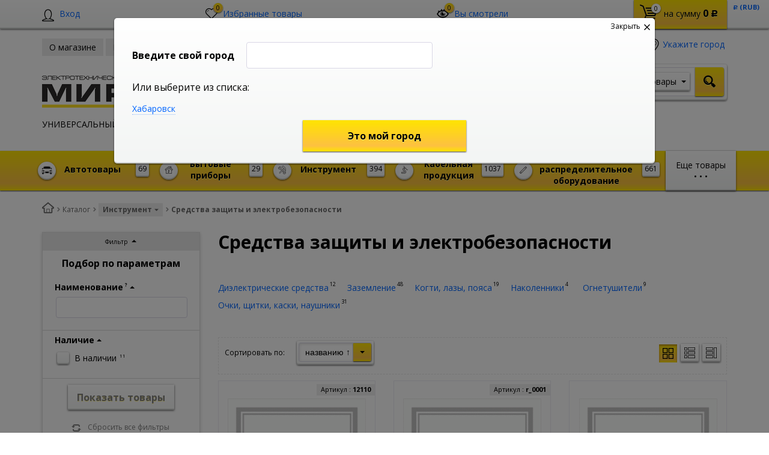

--- FILE ---
content_type: text/html; charset=UTF-8
request_url: https://shop.mireks.ru/catalog/instrument/sredstva_zashchity_i_elektrobezopasnosti/
body_size: 53948
content:
    <!DOCTYPE html>
<html lang="ru">
    <head>
        <meta name="viewport" content="width=device-width, initial-scale=1.0">
        <title>Средства защиты и электробезопасности купить в Хабаровске - Интернет-магазин Мирэкс</title>
                <!-- fonts -->
        
        <!-- styles -->
        
        <!-- Respond.js - IE8 support of media queries -->
        <!-- WARNING: Respond.js doesn't work if you view the page via file:// -->
        <!-- selectivizr - IE8- support for css3 classes like :checked -->
        <!--[if lt IE 9]>
                        <![endif]-->
        
                
                                <script type="text/javascript" data-skip-moving="true">
                        serverSettings = {'themeDemo':'yellow-skew','customTheme':'N','themeButton':'black','themeMainColor':'#ffe023','headerVersion':'v5','containerWidth':'container','catalogPlacement':'top','limitSliders':false,'filterPlacement':'side','menuVisibleItems':'7','footmenuVisibleItems':'7','catalogDarken':'yes','colorBody':'#ffffff','colorHeader':'#ffffff','colorFooter':'#303138','colorFooterFont':'#999aa3','wowEffect':'N','mobilePhoneAction':'callback','sitenavType':'all','btnToTop':'right','bigSliderWidth':'full','bsHeight':'30.00%','bsMediaAnim':'slideRightBig','bsMediaHAlign':'center','bsMediaLimitsBottom':'0%','bsMediaLimitsLeft':'51%','bsMediaLimitsRight':'2%','bsMediaLimitsTop':'0%','bsMediaVAlign':'bottom','bsTextAnim':'slideLeftBig','bsTextHAlign':'right','bsTextLimitsBottom':'0%','bsTextLimitsLeft':'2%','bsTextLimitsRight':'51%','bsTextLimitsTop':'0%','bsTextTextAlign':'left','bsTextVAlign':'center','productHoverEffect':'detailed-expand','storeAmountType':'graphic','menuHitsPosition':'TOP','brandsExtended':'Y','hideNotAvailable':'Y','hideZeroPrice':'N','hideEmptyImg':'N','imgForFirstLvlMenu':'Y','imgForSecondLvlMenu':'Y','imgForThirdLvlMenu':'Y','sbMode':'tabs','sbFullDefault':'close','categoriesView':'blocks','brandsCloud':'N','hiddenOption':'N','categoriesWithImg':'N','categoriesWithSub':'N','detailInfoMode':'full','detailGalleryDescription':'disabled','detailInfoFullExpanded':'Y','detailGalleryType':'modal','detailTextDefault':'open','socialsType':'visible','productAvailability':'expanded','viewTabsOfCharsAndDesc':'different','skuView':'Y','paginationType':'default','filterType':'manual','catalogViewDefault':'blocks','catalogSubsectionView':'both','catalogTextDefault':'close','menuOpenedInCatalog':'close','skuViewSection':'Y','hideAllHrefs':'Y','topLinePosition':'fixed-top','addbasketType':'buzz','basketPopupSlider':'similar_sell','preset':'none','currencySwitcher':'Y','currencySwitcherMobile':'N','blockMainMenuElem':'N','blockMainMenuElemMobile':'N','menuShowIcons':'Y','menuShowIconsMobile':'Y','quickView':'Y','quickViewMobile':'N','quickViewChars':'N','quickViewCharsMobile':'N','backnavEnabled':'Y','backnavEnabledMobile':'N','showDiscountPercent':'Y','showDiscountPercentMobile':'Y','stores':'enabled','storesMobile':'enabled','showStock':false,'showStockMobile':'N','blockShowStars':'Y','blockShowStarsMobile':'Y','blockShowGeoip':'Y','blockShowGeoipMobile':'Y','blockShowCompare':'N','blockShowCompareMobile':'N','blockShowFavorite':'Y','blockShowFavoriteMobile':'Y','blockShowViwed':'Y','blockShowViwedMobile':'Y','blockShowOneclick':'N','blockShowOneclickMobile':'N','blockShowArticle':'Y','blockShowArticleMobile':'Y','blockShowCommentCount':'Y','blockShowCommentCountMobile':'N','blockShowSortBlock':'Y','blockShowSortBlockMobile':'Y','blockShowGalleryThumb':'Y','blockShowGalleryThumbMobile':'N','blockShowAdBanners':'Y','blockShowAdBannersMobile':'Y','blockWorktime':'Y','blockWorktimeMobile':'Y','blockSearchCategory':'Y','blockSearchCategoryMobile':'Y','blockMenuCount':'Y','blockMenuCountMobile':'Y','blockBuyButton':'Y','blockBuyButtonMobile':'N','blockQuantity':'Y','blockQuantityMobile':'Y','blockHomeMainSlider':'Y','blockHomeMainSliderMobile':'N','blockHomeRubric':'Y','blockHomeRubricMobile':'N','blockHomeCoolSlider':'Y','blockHomeCoolSliderMobile':'N','coolSliderShowNames':'Y','coolSliderShowNamesMobile':'N','coolsliderShowStickers':'Y','coolsliderShowStickersMobile':'Y','blockHomeSpecials':'Y','blockHomeSpecialsMobile':'Y','blockHomeSpecialsIcons':'Y','blockHomeSpecialsIconsMobile':'Y','blockHomeSpecialsCount':'Y','blockHomeSpecialsCountMobile':'Y','blockHomeOurAdv':'Y','blockHomeOurAdvMobile':'N','blockHomeFeedback':'Y','blockHomeFeedbackMobile':'N','catchbuyColorHeading':'N','catchbuyColorHeadingMobile':'Y','blockHomeCatchbuy':'Y','blockHomeCatchbuyMobile':'Y','blockHomeNews':'Y','blockHomeNewsMobile':'Y','blockHomeActions':'Y','blockHomeActionsMobile':'Y','blockHomeReviews':'Y','blockHomeReviewsMobile':'Y','blockHomeVoting':'Y','blockHomeVotingMobile':'N','blockHomeBrands':'Y','blockHomeBrandsMobile':'Y','blockHomeVk':'N','blockHomeVkMobile':'N','blockHomeOk':'N','blockHomeOkMobile':'N','blockHomeFb':'N','blockHomeFbMobile':'N','blockHomeTw':'N','blockHomeTwMobile':'N','blockHomeFlmp':'N','blockHomeFlmpMobile':'N','blockHomeInst':'N','blockHomeInstMobile':'N','blockDetailAddtoorder':'Y','blockDetailAddtoorderMobile':'N','blockDetailSimilar':'N','blockDetailSimilarMobile':'N','blockDetailSimilarView':'N','blockDetailSimilarViewMobile':'N','blockDetailSimilarPrice':'Y','blockDetailSimilarPriceMobile':'N','blockDetailRecommended':'Y','blockDetailRecommendedMobile':'N','blockDetailViewed':'Y','blockDetailViewedMobile':'N','blockDetailDelivery':'N','blockDetailDeliveryMobile':'N','blockDetailGiftProducts':'N','blockDetailGiftProductsMobile':'N','blockDetailGiftMainProducts':'N','blockDetailGiftMainProductsMobile':'N','detailCatchbuySlider':'N','detailCatchbuySliderMobile':'N','blockDetailPrint':'Y','blockDetailPrintMobile':'Y','blockDetailPriceUpdated':'Y','blockDetailPriceUpdatedMobile':'Y','blockDetailReview':'N','blockDetailReviewMobile':'N','blockDetailShortInfoUnderImage':'N','blockDetailShortInfoUnderImageMobile':'N','blockDetailFeedback':'Y','blockDetailFeedbackMobile':'Y','blockDetailSocials':'N','blockDetailSocialsMobile':'N','blockDetailGamification':'N','blockDetailGamificationMobile':'N','blockDetailBrand':'Y','blockDetailBrandMobile':'Y','blockDetailItemReviews':'N','blockDetailItemReviewsMobile':'N','blockDetailItemComplects':'N','blockDetailItemComplectsMobile':'N','catalogCatchbuySlider':'Y','catalogCatchbuySliderMobile':'Y','blockListViewBlock':'Y','blockListViewBlockMobile':'N','blockListViewList':'Y','blockListViewListMobile':'Y','blockListViewTable':'Y','blockListViewTableMobile':'N','blockListSubSections':'Y','blockListSubSectionsMobile':'Y','blockListSectionDesc':'Y','blockListSectionDescMobile':'Y','blockListHits':'Y','blockListHitsMobile':'N','tableUnitsCol':'enabled','tableUnitsColMobile':'enabled','useLvlFirst':'Y','useLvlFirstMobile':'N','useReviews':'Y','useReviewsMobile':'N','blockBasketGiftProducts':'N','blockBasketGiftProductsMobile':'N','blockSearchViewed':'Y','blockSearchViewedMobile':'N','blockSearchBestseller':'N','blockSearchBestsellerMobile':'N','blockSearchRecommend':'N','blockSearchRecommendMobile':'N','blockViewed':'Y','blockViewedMobile':'N','blockBestseller':'Y','blockBestsellerMobile':'N','blockRecommend':'Y','blockRecommendMobile':'N','useGoogleCaptcha':'N','showGoogleCaptchaInAuth':'Y','captchaRegistration':'Y','captchaCallme':'Y','captchaWhenInStock':'Y','captchaWhenPriceDrops':'Y','captchaCryForPrice':'Y','feedbackForItemOnDetail':'Y','captchaQuickBuy':'Y','captchaFeedback':'Y','captchaLink':'','orderSbigslider':'0','orderShurry':'1','orderSbannertwo':'2','orderScoolslider':'3','orderSbannerone':'4','orderScategories':'5','orderSspecialblocks':'6','orderSadvantage':'7','orderSfeedback':'8','orderSpromobanners':'9','orderScontentnews':'10','orderScontentabout':'11','orderScontentbrands':'12','orderScontentnetwork':'13','orderSprinfdescription':'0','orderSprinfcharacteristics':'1','orderSprinfcomments':'1','orderSprinfvideos':'2','orderSprinfdocumentation':'3','orderSprinfavailability':'4','orderSprinfreview':'5','orderSprmodifications':'0','orderSprcollection':'1','orderSprbannerone':'2','orderSprsimilarview':'3','orderSprsimilar':'4','orderSprsimilarproducts':'5','orderSprbannertwo':'6','orderSprviewedproducts':'7','orderSprgiftproducts':'8','orderSprrecommended':'10','orderSprbannerthird':'9','headerMode':'v5','menuCatalog':'top','workArea':'container','proVbcBonus':false,'colorTheme':'yellow-skew','photoViewType':'modal','productInfoMode':'full','productInfoModeDefExpanded':true,'stylingType':'skew','sassWorkerUrl':'/bitrix/templates/romza_bitronic2_2.25.0/js/3rd-party-libs/sass.js_0.9.11/sass.worker.js','isFrontend':false};
            SITE_DIR = '/';
            SITE_ID = 's2';
            SITE_TEMPLATE_PATH = '/bitrix/templates/romza_bitronic2_2.25.0';
            COOKIE_PREFIX = 'MIREKS_SM';
            GOOGLE_KEY = 'AIzaSyBaUmBHLdq8sLVQmfh8fGsbNzx6rtofKy4';
        </script>

        <meta http-equiv="Content-Type" content="text/html; charset=UTF-8" />
<meta name="robots" content="index, follow" />
<meta name="description" content="Купить средства защиты и электробезопасности в Хабаровске оптом и в розницу. Низкие цены. Гарантия на всю продукцию. Бесплатная доставка до пунктов выдачи!" />
<link rel="canonical" href="https://shop.mireks.ru/catalog/instrument/sredstva_zashchity_i_elektrobezopasnosti/" />
<script type="text/javascript" data-skip-moving="true">(function(w, d, n) {var cl = "bx-core";var ht = d.documentElement;var htc = ht ? ht.className : undefined;if (htc === undefined || htc.indexOf(cl) !== -1){return;}var ua = n.userAgent;if (/(iPad;)|(iPhone;)/i.test(ua)){cl += " bx-ios";}else if (/Android/i.test(ua)){cl += " bx-android";}cl += (/(ipad|iphone|android|mobile|touch)/i.test(ua) ? " bx-touch" : " bx-no-touch");cl += w.devicePixelRatio && w.devicePixelRatio >= 2? " bx-retina": " bx-no-retina";var ieVersion = -1;if (/AppleWebKit/.test(ua)){cl += " bx-chrome";}else if ((ieVersion = getIeVersion()) > 0){cl += " bx-ie bx-ie" + ieVersion;if (ieVersion > 7 && ieVersion < 10 && !isDoctype()){cl += " bx-quirks";}}else if (/Opera/.test(ua)){cl += " bx-opera";}else if (/Gecko/.test(ua)){cl += " bx-firefox";}if (/Macintosh/i.test(ua)){cl += " bx-mac";}ht.className = htc ? htc + " " + cl : cl;function isDoctype(){if (d.compatMode){return d.compatMode == "CSS1Compat";}return d.documentElement && d.documentElement.clientHeight;}function getIeVersion(){if (/Opera/i.test(ua) || /Webkit/i.test(ua) || /Firefox/i.test(ua) || /Chrome/i.test(ua)){return -1;}var rv = -1;if (!!(w.MSStream) && !(w.ActiveXObject) && ("ActiveXObject" in w)){rv = 11;}else if (!!d.documentMode && d.documentMode >= 10){rv = 10;}else if (!!d.documentMode && d.documentMode >= 9){rv = 9;}else if (d.attachEvent && !/Opera/.test(ua)){rv = 8;}if (rv == -1 || rv == 8){var re;if (n.appName == "Microsoft Internet Explorer"){re = new RegExp("MSIE ([0-9]+[\.0-9]*)");if (re.exec(ua) != null){rv = parseFloat(RegExp.$1);}}else if (n.appName == "Netscape"){rv = 11;re = new RegExp("Trident/.*rv:([0-9]+[\.0-9]*)");if (re.exec(ua) != null){rv = parseFloat(RegExp.$1);}}}return rv;}})(window, document, navigator);</script>


<link href="/bitrix/cache/css/s2/romza_bitronic2_2.25.0/kernel_main/kernel_main_v1.css?176058488928585" type="text/css"  rel="stylesheet" />
<link href="/bitrix/js/socialservices/css/ss.min.css?14818508534566" type="text/css"  rel="stylesheet" />
<link href="/bitrix/js/ui/fonts/opensans/ui.font.opensans.min.css?15440110671861" type="text/css"  rel="stylesheet" />
<link href="/bitrix/cache/css/s2/romza_bitronic2_2.25.0/template_3729c502fdc6c19e066feb3ecd66ec5b/template_3729c502fdc6c19e066feb3ecd66ec5b_v1.css?1760581978849450" type="text/css"  data-template-style="true" rel="stylesheet" />
<link href="/bitrix/panel/main/popup.min.css?148185089520704" type="text/css"  data-template-style="true"  rel="stylesheet" />



<!-- BEGIN JIVOSITE CODE -->
                <!-- END JIVOSITE CODE -->

<link href="//fonts.googleapis.com/css?family=Open+Sans:400italic,700italic,400,700&amp;subset=cyrillic-ext,latin" rel="stylesheet" type="text/css">
<link rel="stylesheet" href="/bitrix/templates/romza_bitronic2_2.25.0/css/themes/theme_yellow-skew.css" id="current-theme" data-path="/bitrix/templates/romza_bitronic2_2.25.0/css/themes/"/>
<style>img[src*="captcha.php"] {cursor: pointer;}</style>
<meta property="og:type" content="website" />
<meta property="og:url" content="https://shop.mireks.ru/catalog/instrument/sredstva_zashchity_i_elektrobezopasnosti/" />
<meta property="og:title" content="Средства защиты и электробезопасности" />



				
         <meta name="theme-color" content="#FFE023">
             </head>

<body
            class="more_bold"
            data-styling-type="skew"
        data-top-line-position="fixed-top"
    
        data-additional-prices-enabled=""
        data-catalog-placement="top"
        data-container-width="container"
        style="background: #ffffff; "        data-filter-placement="side"
        data-limit-sliders="false"
        data-table-units-col="enabled"
        data-stores="enabled"
        data-show-stock="false"
        data-theme-button="black"
        data-categories-view="blocks"
        data-categories-with-sub="false"
        data-categories-with-img="false"
        data-availability-view-type="graphic"
        data-site-background=""
        data-catalog-darken="yes"
        data-mobile-phone-action="callback"
>
<!-- Yandex.Metrika counter -->
<noscript><div><img src="https://mc.yandex.ru/watch/39326520" style="position:absolute; left:-9999px;" alt="" /></div></noscript>
<!-- /Google counter -->	
<!-- /Google counter -->
<!--'start_frame_cache_rz_dynamic_full_mode_meta'--><!--'end_frame_cache_rz_dynamic_full_mode_meta'-->        <!-- SVG sprite include -->
    <div class="svg-placeholder"
         style="border: 0; clip: rect(0 0 0 0); height: 1px;
	    margin: -1px; overflow: hidden; padding: 0;
	    position: absolute; width: 1px;"></div>
    <script data-skip-moving="true">
        function initSvgSprites() {
            document.querySelector('.svg-placeholder').innerHTML = SVG_SPRITE;
        }
    </script>
    <!-- end SVG sprite include -->

    <div class="bitrix-admin-panel">
        <div class="b_panel"></div>
    </div>

    <button class="btn-main to-top right">
        <i class="flaticon-key22"></i>
        <span class="text">Наверх</span>
    </button>

<div class="big-wrap" itemscope itemtype="http://schema.org/Store">    <link itemprop="url" href="https://shop.mireks.ru"/>
    <meta itemprop="name" content="Интернет магазин 'Мирэкс'"/>

    <div id="top-line-backend" class="top-line">
        <div class="container">
            <div class="top-line-content clearfix">
                <!--'start_frame_cache_rbpIY8'--><!--'end_frame_cache_rbpIY8'-->                     <div class="top-line-item account-authorized" id="bxdinamic_bitronic2_auth_authorized"><!--'start_frame_cache_bxdinamic_bitronic2_auth_authorized'--><!--'end_frame_cache_bxdinamic_bitronic2_auth_authorized'--></div>
<div class="top-line-item account-not-authorized with-icon" data-tooltip title="Вход" data-placement="top" id="bxdinamic_bitronic2_auth_not_authorized"><!--'start_frame_cache_bxdinamic_bitronic2_auth_not_authorized'-->	<span class="avatar" data-popup="^.account-not-authorized>.content"><i class="flaticon-user12"></i></span>
	<span class="content">
		<a href="/catalog/instrument/sredstva_zashchity_i_elektrobezopasnosti/" class="pseudolink" data-toggle="modal" data-target="#modal_login">
			<span class="text">Вход</span>
		</a>
	</span>
<!--'end_frame_cache_bxdinamic_bitronic2_auth_not_authorized'--></div>

                                                                    
<div class="top-line-item favorites">
	<a href="javascript:;" class="btn-favorites pseudolink with-icon rz-no-pointer" data-popup="#popup_favorites" id="favorites-toggler">
		<i class="flaticon-heart3"></i>
		<span class="items-inside" id="bxdinamic_bitronic2_favorite_list">
			<!--'start_frame_cache_bxdinamic_bitronic2_favorite_list'-->			0			<!--'end_frame_cache_bxdinamic_bitronic2_favorite_list'-->		</span>
		<span class="link-text">Избранные товары</span>
	</a>
	<div class="top-line-popup popup_favorites" id="popup_favorites" data-darken>
		<button class="btn-close" data-popup="#popup_favorites">
			<span class="btn-text">Закрыть</span>
			<i class="flaticon-close47"></i>
		</button>
		<div class="popup-header">
			<span class="header-text">
				В избранном 0 товаров:
			</span>
		</div>
		<div class="table-wrap">
			<div class="scroller scroller_v">
				<!--'start_frame_cache_OQ3k9P'-->				<pre class="cache_time_debug">03:15:40 - 23.01.2026</pre>				
								<!--'end_frame_cache_OQ3k9P'-->
				<div class="scroller__track scroller__track_v">
					<div class="scroller__bar scroller__bar_v"></div>
				</div>
			</div>
		</div>
		<div class="popup-footer">
			<button class="btn-delete pseudolink with-icon">
				<i class="flaticon-trash29"></i>
				<span class="btn-text">Очистить избранное</span>
			</button>
			<button class="btn-main">Добавить все в корзину</button>
		</div>
	</div>
</div>
                                                    <div id="backend-viewd-container" class="top-line-item you-watched">
    </div>                                <div class="top-line-item basket" id="basket">
    <!--'start_frame_cache_FKauiI'-->    <a id="bxdinamic_bitronic2_basket_string" href="/personal/cart/"
       class="btn-main btn-basket  rz-no-pointer"
       data-popup="#popup_basket">
        <i class="flaticon-shopping109">
            <span class="basket-items-number-sticker">0</span>
        </i>
        <span class="text-content">
            <span class="basket-simple-text hidden-xs">на сумму</span>
				<strong class="basket-total-price hidden-xs"><span class="value">0</span> <span class="b-rub">Р</span></strong>
			</span>
    </a>
    <!--'end_frame_cache_FKauiI'-->    <div class="top-line-popup popup_basket" id="popup_basket" data-darken>
        <button class="btn-close" data-popup="#popup_basket">
            <span class="btn-text">Закрыть</span>
            <i class="flaticon-close47"></i>
        </button>
        <div class="popup-header">
            <div id="bxdinamic_bitronic2_basket_header" class="header-text">
                <!--'start_frame_cache_bxdinamic_bitronic2_basket_header'-->                <pre class="cache_time_debug">03:15:40 - 23.01.2026</pre>                <div class="basket-content">
                    <div class="text">Вы выбрали 0 товаров на сумму</div>
                    <span class="total-price"><span class="value">0</span> <span class="b-rub">Р</span></span>
                </div>
                <!--'end_frame_cache_bxdinamic_bitronic2_basket_header'-->                            </div>
                    </div>
        <div class="table-wrap basket-small">
            <div class="scroller scroller_v">
                <div class="basket-content">
                    <!--'start_frame_cache_Oxh3Ep'-->                    <table class="items-table">
                                            </table>
                                        <!--'end_frame_cache_Oxh3Ep'-->                </div>
                                <div class="scroller__track scroller__track_v">
                    <div class="scroller__bar scroller__bar_v"></div>
                </div>
            </div>
        </div>
        <!--noindex-->
            <div class="popup-footer">
                    <span id="bxdinamic_bitronic2_basket_footer" class="total">
                        <!--'start_frame_cache_bxdinamic_bitronic2_basket_footer'-->                        <span class="text">Итого: </span>
                        <span class="price"
                              data-total-price="0"><span class="value">0</span> <span class="b-rub">Р</span></span>
                                                <!--'end_frame_cache_bxdinamic_bitronic2_basket_footer'-->                    </span>
                <button class="btn-delete pseudolink with-icon">
                    <i class="flaticon-trash29"></i>
                    <span class="btn-text">Удалить все<span
                                class="hidden-xs"> из корзины</span></span>
                </button>
                <div class="small-basket-buy-wrap">
                    <a href="/personal/cart/" class="btn-main"><span
                                class="text">Оформить заказ</span></a>
                                    </div>
            </div>
        <!--/noindex-->
    </div><!-- /.top-line-popup.popup_basket#popup_basket -->
</div>
            </div><!-- /top-line-content -->

            <div id="currency-switch" class="currency-switch" data-popup=">.currency-list" data-currency-switch-enabled="true">
<!--'start_frame_cache_currency-switch'--><pre class="cache_time_debug">03:15:40 - 23.01.2026</pre>				<span class="desc">Валюта:</span>
				<span class="value" data-value="RUB">
					<span class="text"><span class="b-rub">Р</span> (RUB)</span>
				</span>
				<ul class="currency-list um_popup">
					<li class="value active" data-value="RUB"><span class="text"><span class="b-rub">Р</span> (RUB)</span></li>
				</ul>
				<form action="#" method="post" style="display:none">
					<input type="hidden" name="RZ_CURRENCY_NEW" value="RUB">
				</form>
<!--'end_frame_cache_currency-switch'-->			</div>
                    </div><!-- container -->
    </div><!-- top-line -->
    <header class="page-header" data-sitenav-type="v5"
            data-header-version="v5"
            style="background: #ffffff">           <!--'start_frame_cache_rz_dynamic_flashmessage'--> <!--'end_frame_cache_rz_dynamic_flashmessage'-->        <div class="container">
            <div class="header-main-content ">
                <div class="sitenav-wrap">
                    <div class="sitenav-table">
                        <div class="sitenav-tcell">
                            <nav class="sitenav horizontal" id="sitenav">
                                <button type="button" class="btn-sitenav-toggle">
                                    <i class="flaticon-menu6"></i>
                                </button>
                                <ul itemscope itemtype="http://www.schema.org/SiteNavigationElement" class="sitenav-menu">
                    <li class="sitenav-menu-item ">
                                            <a href="/about/" itemprop="discussionUrl">
                    <span class="text">О магазине</span>
                    <i class="icon-arrow down flaticon-arrow486"></i>
                    <i class="icon-arrow up flaticon-arrow492"></i>
                </a>
                                    </li>
                    <li class="sitenav-menu-item ">
                                            <a href="/news/" itemprop="discussionUrl">
                    <span class="text">Новости</span>
                    <i class="icon-arrow down flaticon-arrow486"></i>
                    <i class="icon-arrow up flaticon-arrow492"></i>
                </a>
                                    </li>
                    <li class="sitenav-menu-item  with-sub">
                        <div class="sitenav-header">
                                                    <a href="/about/delivery/" class="sitenav-additional-link">
                        <i class="flaticon-right10"></i>
                    </a>
                                <a href="/about/delivery/" itemprop="discussionUrl">
                    <span class="text">Оплата и доставка</span>
                    <i class="icon-arrow down flaticon-arrow486"></i>
                    <i class="icon-arrow up flaticon-arrow492"></i>
                </a>
                            </div>
                                    <ul class="submenu">
                                                                        <li><a href="/about/howto/">Как заказать</a></li>
                                                                                                <li><a href="/about/guaranty/">Гарантия качества</a></li>
                                                                                                <li><a href="/about/discounts/">Скидки</a></li>
                                                            </ul>
                    </li>
                                            <li class="sitenav-menu-item  with-sub">
                        <div class="sitenav-header">
                                                    <a href="/company/" class="sitenav-additional-link">
                        <i class="flaticon-right10"></i>
                    </a>
                                <a href="/company/" itemprop="discussionUrl">
                    <span class="text">О компании</span>
                    <i class="icon-arrow down flaticon-arrow486"></i>
                    <i class="icon-arrow up flaticon-arrow492"></i>
                </a>
                            </div>
                                    <ul class="submenu">
                                                                        <li><a href="/company/history/">История</a></li>
                                                                                                <li><a href="/company/achievements/">Достижения</a></li>
                                                                                                <li><a href="/company/partners/">Партнеры</a></li>
                                                                                                <li><a href="/company/requisites/">Реквизиты</a></li>
                                                            </ul>
                    </li>
                                                    <li class="sitenav-menu-item ">
                                            <a href="/about/contacts/" itemprop="discussionUrl">
                    <span class="text">Контакты</span>
                    <i class="icon-arrow down flaticon-arrow486"></i>
                    <i class="icon-arrow up flaticon-arrow492"></i>
                </a>
                                    </li>
    </ul>                            </nav><!-- sitenav.horizontal -->
                        </div>
                    </div>
                </div>
                <a href="/" class="brand">
                    <div class="brand-logo" itemprop="logo"></div><!-- logo-img
					-->
                    <div class="brand-name"><img alt="Мирэкс - электротехническая компания" src="/upload/medialibrary/ef0/ef0382503cff49da474d5410f43b55b8.png" title="Мирэкс - электротехническая компания" width="300" height="85"></div>
                    <div class="brand-desc"
                         itemprop="description"><p style="text-align: left; margin-top: 5px;">
	 УНИВЕРСАЛЬНЫЙ&nbsp;&nbsp; ИНТЕРНЕТ &nbsp; МАГАЗИН
</p>                    </div><!-- logo-text -->
                </a><!-- logo -->
                <div class="city-and-time with-time" id="city-and-time">
                    <div class="city-and-time__city-block">
                        		
    <div class="geo__city">
	    <div class="notification-frame" id="bxdinamic_geoip_notify">
		<!--'start_frame_cache_bxdinamic_geoip_notify'-->				<!--'end_frame_cache_bxdinamic_geoip_notify'-->	</div><!-- do not delete
--><a href="javascript:;" class="btn-city-toggle pseudolink with-icon" data-toggle="modal" data-target="#modal_city-select-panel" id="current-city">
	<i class="flaticon-location4"></i>
	<span class="link-text" id="bxdinamic_geoip_string">
		<!--'start_frame_cache_bxdinamic_geoip_string'-->Укажите город		<!--'end_frame_cache_bxdinamic_geoip_string'-->	</span>			
</a>
</div>
	<!-- do not delete
                            -->                    </div><!-- .city-and-time__city-block -
					do not delete -->
                    <div class="city-and-time__time-block">
                                            </div><!-- .city-and-time__time-block - do not delete -->
                </div><!-- city-and-time -->
                <div class="header-contacts">
                    <i id="switch-contacts" class="flaticon-phone12 phone" data-popup="^.header-contacts>.contacts-content">
                      </i>
                    <div class="contacts-content"
                         style="background: #ffffff">                        <div class="phones" itemprop="telephone">
                            <i class="flaticon-phone12 phone"></i>
                            <div class="phone-wrap">
 <a itemprop="telephone" content="4212736040" href="callto:4212736040" class="phone-link" data-tooltip="" title="Заказать звонок" data-placement="right">(4212) 73-60-42</a>
</div>
<div class="phone-wrap">
 <a itemprop="telephone" content="4212736040" href="callto:4212736040" data-tooltip="" title="Заказать звонок" data-placement="right" class="phone-link">(4212) 73-60-40 (доб. 5345)</a>
</div>                        </div>
                        <span class="free-call-text">
								<br>Звоните с 09-00 до 19-00 (Хабаровск)<br>с 02-00 до 12-00 (МСК)							</span>

                        <div class="email-wrap">
                            <a href="mailto:shop@mireks.ru" class="contacts-email with-icon">
	<i class="flaticon-mail9 mail"></i>
	<span class="link-text" itemprop="email">shop@mireks.ru</span>
</a>                        </div>

                        <div class="address-wrap">
                            	<a href="javascript:;" class="address pseudolink with-icon" data-toggle="modal" data-target="#modal_address-on-map" itemprop="address" itemscope itemtype="http://schema.org/PostalAddress">
		<i class="flaticon-location4"></i>
				<span class="link-text"><span itemprop="addressLocality">г. Хабаровск, ул. Хабаровская, 15в</span><span
				itemprop="streetAddress"></span></span>
	</a>
                        </div>

                        <div class="modal-form">
                                                     </div>
                    </div>
                </div><!-- header-contacts -->
                <div class="search-block">
                                     <form action="/catalog/" method="get" id="search" class="search-wrap silver-normal category_0" >
    <!--'start_frame_cache_XdqEv1'--><pre class="cache_time_debug">03:15:40 - 23.01.2026</pre><!--'end_frame_cache_XdqEv1'-->                <span class="search-example-wrap"><span class="search-example-text">Я ищу, например, </span>
                <span id="bxdinamic_bitronic2_search_example">
			<!--'start_frame_cache_bxdinamic_bitronic2_search_example'-->                    <span class="search-example">Шуруповерт</span>
                    <!--'end_frame_cache_bxdinamic_bitronic2_search_example'-->		</span>
		</span>
            <input type="text" class="textinput" id="search-field" name="q" value="" autocomplete="off">
    <span class="search-controls">
		<i class="search-clear flaticon-close47" data-tooltip title="Очистить поиск"></i>
                    <select name="where" id="search-area" class="search-area select-main">
			                <option value="iblock_catalog" data-category="0">Товары</option>
                            <option value="iblock_news" data-category="1">Новости</option>
                            <option value="ALL" data-category="all">Везде</option>
		</select>
                <button class="btn-main btn-search" name="s" type="submit" value="">
			<i class="flaticon-search50"></i>
		</button>
	</span>
    <div class="popup_ajax-search" id="popup_ajax-search">
    </div>
</form><!-- search-wrap -->

                                    </div>
            </div><!-- header-main-content -->
        </div><!-- /container -->
        <div class="catalog-at-top"
             id="catalog-at-top">
            
<nav itemscope itemtype="http://schema.org/SiteNavigationElement" class="catalog-menu mainmenu" id="mainmenu"	 data-menu-hits-enabled=false>
<!--'start_frame_cache_XEVOpk'--><pre class="cache_time_debug">03:15:44 - 23.01.2026</pre><!--'end_frame_cache_XEVOpk'-->	<div class="container">
		<div class="btn-catalog-wrap" id="btn-catalog-wrap">
			<button type="button" class="btn-catalog catalog-show" id="catalog-show">
				<span class="content">
					<span class="text">Еще товары</span>
					<span class="bullets">
						<span class="bullet">&bullet;</span>
						<span class="bullet">&bullet;</span>
						<span class="bullet">&bullet;</span>
					</span>	
				</span>
			</button>
			<button type="button" class="btn-catalog catalog-hide" id="catalog-hide">
				<span class="text content">Скрыть</span>
			</button>

			<button type="button" class="btn-catalog catalog-switch" id="catalog-switch">
				<i class="flaticon-menu6"></i>
				<span class="text">Каталог товаров</span>
			</button>
		</div>

		<div class="catalog-menu-lvl0 main">
											<div class="catalog-menu-lvl0-item">
                    <div class="menu-lvl0-header">
                            
                                                            <a itemprop="discussionUrl" href="/catalog/avtotovary/" class="menu-lvl1-additional-link">
                                    <i class="flaticon-right10"></i>
                                </a>
                            
                            <a href="/catalog/avtotovary/" class="menu-lvl0-link with-addit-link  has-img">
                            <i class="img-wrap">
                                <img src="/upload/resizer2/8/6d3/6d3d14c746b183b16a389b46008e1f6d.jpg" alt="Автотовары" class="subcategory-img">
                            </i>                            <span class="category-items-number">69</span>
                            <span class="category-name">Автотовары</span>
                        </a>                    </div>
										<div class="submenu-wrap">
												<div class="catalog-menu-lvl1-content">
														<div class="catalog-menu-lvl1">
								<div class="menu-lvl1-header">
                                                                        
									<a href="/catalog/avtotovary/avtoaksessuary/" class="menu-lvl1-link "><span class="text">Автоаксессуары</span><sup class="i-number">9</sup></a>
								</div>
															</div>							<div class="catalog-menu-lvl1">
								<div class="menu-lvl1-header">
                                                                        
									<a href="/catalog/avtotovary/avtokraska/" class="menu-lvl1-link "><span class="text">Автокраска</span><sup class="i-number">5</sup></a>
								</div>
															</div>							<div class="catalog-menu-lvl1">
								<div class="menu-lvl1-header">
                                                                        
									<a href="/catalog/avtotovary/avtosvet/" class="menu-lvl1-link "><span class="text">Автосвет</span><sup class="i-number">24</sup></a>
								</div>
															</div>							<div class="catalog-menu-lvl1">
								<div class="menu-lvl1-header">
                                                                        
									<a href="/catalog/avtotovary/aromatizatory/" class="menu-lvl1-link "><span class="text">Ароматизаторы</span><sup class="i-number">1</sup></a>
								</div>
															</div>							<div class="catalog-menu-lvl1">
								<div class="menu-lvl1-header">
                                                                        
									<a href="/catalog/avtotovary/ochistiteli/" class="menu-lvl1-link "><span class="text">Очистители</span><sup class="i-number">6</sup></a>
								</div>
															</div>							<div class="catalog-menu-lvl1">
								<div class="menu-lvl1-header">
                                                                        
									<a href="/catalog/avtotovary/poliroli/" class="menu-lvl1-link "><span class="text">Полироли</span><sup class="i-number">0</sup></a>
								</div>
															</div>							<div class="catalog-menu-lvl1">
								<div class="menu-lvl1-header">
                                                                        
									<a href="/catalog/avtotovary/prinadlezhnosti_dlya_mytya_i_polirovki/" class="menu-lvl1-link "><span class="text">Принадлежности для мытья и полировки</span><sup class="i-number">8</sup></a>
								</div>
															</div>							<div class="catalog-menu-lvl1">
								<div class="menu-lvl1-header">
                                                                        
									<a href="/catalog/avtotovary/raskhodnye_zhidkosti/" class="menu-lvl1-link "><span class="text">Расходные жидкости</span><sup class="i-number">5</sup></a>
								</div>
															</div>							<div class="catalog-menu-lvl1">
								<div class="menu-lvl1-header">
                                                                        
									<a href="/catalog/avtotovary/shchetki_stekloochistiteley/" class="menu-lvl1-link "><span class="text">Щетки стеклоочистителей</span><sup class="i-number">11</sup></a>
								</div>
															</div>						</div>
											</div>
									</div>
											<div class="catalog-menu-lvl0-item">
                    <div class="menu-lvl0-header">
                            
                                                            <a itemprop="discussionUrl" href="/catalog/bytovye_pribory/" class="menu-lvl1-additional-link">
                                    <i class="flaticon-right10"></i>
                                </a>
                            
                            <a href="/catalog/bytovye_pribory/" class="menu-lvl0-link with-addit-link  has-img">
                            <i class="img-wrap">
                                <img src="/upload/resizer2/8/eb2/eb2985438b9eff53a3835e8106f594d0.gif" alt="Бытовые приборы" class="subcategory-img">
                            </i>                            <span class="category-items-number">29</span>
                            <span class="category-name">Бытовые приборы</span>
                        </a>                    </div>
										<div class="submenu-wrap">
												<div class="catalog-menu-lvl1-content">
														<div class="catalog-menu-lvl1">
								<div class="menu-lvl1-header">
                                                                            <a itemprop="discussionUrl" href="/catalog/bytovye_pribory/batareyki_i_akkumulyatory/" class="menu-lvl1-additional-link">
                                            <i class="flaticon-right10"></i>
                                        </a>
                                                                        
									<a href="/catalog/bytovye_pribory/batareyki_i_akkumulyatory/" class="menu-lvl1-link "><span class="text">Батарейки и аккумуляторы</span><sup class="i-number">16</sup></a>
								</div>
																<ul>
																		<li>
										<a itemprop="discussionUrl" href="/catalog/bytovye_pribory/batareyki_i_akkumulyatory/akkumulyatory/" class="link "><span class="text">Аккумуляторы</span><sup class="i-number">1</sup></a>
									</li>
																		<li>
										<a itemprop="discussionUrl" href="/catalog/bytovye_pribory/batareyki_i_akkumulyatory/batareyki/" class="link "><span class="text">Батарейки</span><sup class="i-number">13</sup></a>
									</li>
																		<li>
										<a itemprop="discussionUrl" href="/catalog/bytovye_pribory/batareyki_i_akkumulyatory/zaryadnye_ustroystva/" class="link "><span class="text">Зарядные устройства</span><sup class="i-number">2</sup></a>
									</li>
																	</ul>
															</div>							<div class="catalog-menu-lvl1">
								<div class="menu-lvl1-header">
                                                                        
									<a href="/catalog/bytovye_pribory/pakety/" class="menu-lvl1-link "><span class="text">Пакеты</span><sup class="i-number">2</sup></a>
								</div>
															</div>							<div class="catalog-menu-lvl1">
								<div class="menu-lvl1-header">
                                                                        
									<a href="/catalog/bytovye_pribory/plity_konforki_i_kipyatilniki/" class="menu-lvl1-link "><span class="text">Плиты, конфорки и кипятильники</span><sup class="i-number">11</sup></a>
								</div>
															</div>							<div class="catalog-menu-lvl1">
								<div class="menu-lvl1-header">
                                                                        
									<a href="/catalog/bytovye_pribory/filtry_i_kartridzhi_dlya_vody/" class="menu-lvl1-link "><span class="text">Фильтры и картриджи для воды</span><sup class="i-number">0</sup></a>
								</div>
															</div>						</div>
											</div>
									</div>
											<div class="catalog-menu-lvl0-item">
                    <div class="menu-lvl0-header">
                            
                                                            <a itemprop="discussionUrl" href="/catalog/instrument/" class="menu-lvl1-additional-link">
                                    <i class="flaticon-right10"></i>
                                </a>
                            
                            <a href="/catalog/instrument/" class="menu-lvl0-link with-addit-link  has-img">
                            <i class="img-wrap">
                                <img src="/upload/resizer2/8/efb/efbe76124e78f0c159fa6311e186b1c0.gif" alt="Инструмент" class="subcategory-img">
                            </i>                            <span class="category-items-number">394</span>
                            <span class="category-name">Инструмент</span>
                        </a>                    </div>
										<div class="submenu-wrap">
												<div class="catalog-menu-lvl1-content">
														<div class="catalog-menu-lvl1">
								<div class="menu-lvl1-header">
                                                                            <a itemprop="discussionUrl" href="/catalog/instrument/izmeritelnye_pribory_i_instrumenty/" class="menu-lvl1-additional-link">
                                            <i class="flaticon-right10"></i>
                                        </a>
                                                                        
									<a href="/catalog/instrument/izmeritelnye_pribory_i_instrumenty/" class="menu-lvl1-link "><span class="text">Измерительные приборы и инструменты</span><sup class="i-number">27</sup></a>
								</div>
																<ul>
																		<li>
										<a itemprop="discussionUrl" href="/catalog/instrument/izmeritelnye_pribory_i_instrumenty/ampermetr/" class="link "><span class="text">Амперметр</span><sup class="i-number">4</sup></a>
									</li>
																		<li>
										<a itemprop="discussionUrl" href="/catalog/instrument/izmeritelnye_pribory_i_instrumenty/voltmetr/" class="link "><span class="text">Вольтметр</span><sup class="i-number">3</sup></a>
									</li>
																		<li>
										<a itemprop="discussionUrl" href="/catalog/instrument/izmeritelnye_pribory_i_instrumenty/dalnomery_niveliry_uglomery/" class="link "><span class="text">Дальномеры, нивелиры, угломеры</span><sup class="i-number">2</sup></a>
									</li>
																		<li>
										<a itemprop="discussionUrl" href="/catalog/instrument/izmeritelnye_pribory_i_instrumenty/kleshchi_tokoizmeritelnye/" class="link "><span class="text">Клещи токоизмерительные</span><sup class="i-number">3</sup></a>
									</li>
																		<li>
										<a itemprop="discussionUrl" href="/catalog/instrument/izmeritelnye_pribory_i_instrumenty/multimetry/" class="link "><span class="text">Мультиметры</span><sup class="i-number">6</sup></a>
									</li>
																		<li>
										<a itemprop="discussionUrl" href="/catalog/instrument/izmeritelnye_pribory_i_instrumenty/otvertki_indikatornye/" class="link "><span class="text">Отвертки индикаторные</span><sup class="i-number">9</sup></a>
									</li>
																		<li>
										<a itemprop="discussionUrl" href="/catalog/instrument/izmeritelnye_pribory_i_instrumenty/testery/" class="link "><span class="text">Тестеры</span><sup class="i-number">0</sup></a>
									</li>
																	</ul>
															</div>							<div class="catalog-menu-lvl1">
								<div class="menu-lvl1-header">
                                                                        
									<a href="/catalog/instrument/instrument_dlya_raboty_s_kabelem/" class="menu-lvl1-link "><span class="text">Инструмент для работы с кабелем</span><sup class="i-number">22</sup></a>
								</div>
															</div>							<div class="catalog-menu-lvl1">
								<div class="menu-lvl1-header">
                                                                        
									<a href="/catalog/instrument/payalniki_i_materialy_dlya_payki/" class="menu-lvl1-link "><span class="text">Паяльники и материалы для пайки</span><sup class="i-number">2</sup></a>
								</div>
															</div>							<div class="catalog-menu-lvl1">
								<div class="menu-lvl1-header">
                                                                            <a itemprop="discussionUrl" href="/catalog/instrument/raskhodnye_materialy_dlya_elektroinstrumenta/" class="menu-lvl1-additional-link">
                                            <i class="flaticon-right10"></i>
                                        </a>
                                                                        
									<a href="/catalog/instrument/raskhodnye_materialy_dlya_elektroinstrumenta/" class="menu-lvl1-link "><span class="text">Расходные материалы для электроинструмента</span><sup class="i-number">92</sup></a>
								</div>
																<ul>
																		<li>
										<a itemprop="discussionUrl" href="/catalog/instrument/raskhodnye_materialy_dlya_elektroinstrumenta/bity/" class="link "><span class="text">Биты</span><sup class="i-number">15</sup></a>
									</li>
																		<li>
										<a itemprop="discussionUrl" href="/catalog/instrument/raskhodnye_materialy_dlya_elektroinstrumenta/bury_i_nasadki_dlya_perforatorov/" class="link "><span class="text">Буры и насадки для перфораторов</span><sup class="i-number">24</sup></a>
									</li>
																		<li>
										<a itemprop="discussionUrl" href="/catalog/instrument/raskhodnye_materialy_dlya_elektroinstrumenta/instrument_dlya_raboty_po_steklu_kafelyu_keramogranitu/" class="link "><span class="text">Инструмент для работы по стеклу/кафелю/керамограниту</span><sup class="i-number">4</sup></a>
									</li>
																		<li>
										<a itemprop="discussionUrl" href="/catalog/instrument/raskhodnye_materialy_dlya_elektroinstrumenta/krugi_otreznye/" class="link "><span class="text">Круги отрезные</span><sup class="i-number">14</sup></a>
									</li>
																		<li>
										<a itemprop="discussionUrl" href="/catalog/instrument/raskhodnye_materialy_dlya_elektroinstrumenta/krugi_shlifovalnye_korshchyetki/" class="link "><span class="text">Круги шлифовальные, корщётки</span><sup class="i-number">9</sup></a>
									</li>
																		<li>
										<a itemprop="discussionUrl" href="/catalog/instrument/raskhodnye_materialy_dlya_elektroinstrumenta/nabory_bit_i_svyerl/" class="link "><span class="text">Наборы бит и свёрл</span><sup class="i-number">2</sup></a>
									</li>
																		<li>
										<a itemprop="discussionUrl" href="/catalog/instrument/raskhodnye_materialy_dlya_elektroinstrumenta/nabory_dlya_multifunktsionalnogo_rezaka/" class="link "><span class="text">Наборы для мультифункционального резака</span><sup class="i-number">0</sup></a>
									</li>
																		<li>
										<a itemprop="discussionUrl" href="/catalog/instrument/raskhodnye_materialy_dlya_elektroinstrumenta/pilki/" class="link "><span class="text">Пилки</span><sup class="i-number">8</sup></a>
									</li>
																		<li>
										<a itemprop="discussionUrl" href="/catalog/instrument/raskhodnye_materialy_dlya_elektroinstrumenta/pily_koronki_po_derevu_gipsokartonu/" class="link "><span class="text">Пилы, коронки по дереву/гипсокартону</span><sup class="i-number">2</sup></a>
									</li>
																		<li>
										<a itemprop="discussionUrl" href="/catalog/instrument/raskhodnye_materialy_dlya_elektroinstrumenta/svyerla_po_derevu/" class="link "><span class="text">Свёрла по дереву</span><sup class="i-number">1</sup></a>
									</li>
																		<li>
										<a itemprop="discussionUrl" href="/catalog/instrument/raskhodnye_materialy_dlya_elektroinstrumenta/svyerla_po_metallu/" class="link "><span class="text">Свёрла по металлу</span><sup class="i-number">12</sup></a>
									</li>
																		<li>
										<a itemprop="discussionUrl" href="/catalog/instrument/raskhodnye_materialy_dlya_elektroinstrumenta/svyerla_pobeditovye/" class="link "><span class="text">Свёрла победитовые</span><sup class="i-number">1</sup></a>
									</li>
																	</ul>
															</div>							<div class="catalog-menu-lvl1">
								<div class="menu-lvl1-header">
                                                                            <a itemprop="discussionUrl" href="/catalog/instrument/ruchnoy_instrument/" class="menu-lvl1-additional-link">
                                            <i class="flaticon-right10"></i>
                                        </a>
                                                                        
									<a href="/catalog/instrument/ruchnoy_instrument/" class="menu-lvl1-link "><span class="text">Ручной инструмент</span><sup class="i-number">222</sup></a>
								</div>
																<ul>
																		<li>
										<a itemprop="discussionUrl" href="/catalog/instrument/ruchnoy_instrument/abrazivno_shlifovalnyy_instrument/" class="link "><span class="text">Абразивно-шлифовальный инструмент</span><sup class="i-number">12</sup></a>
									</li>
																		<li>
										<a itemprop="discussionUrl" href="/catalog/instrument/ruchnoy_instrument/zubila_kyerny_proboyniki/" class="link "><span class="text">Зубила, кёрны, пробойники</span><sup class="i-number">1</sup></a>
									</li>
																		<li>
										<a itemprop="discussionUrl" href="/catalog/instrument/ruchnoy_instrument/izmeritelnyy_instrument/" class="link "><span class="text">Измерительный инструмент</span><sup class="i-number">8</sup></a>
									</li>
																		<li>
										<a itemprop="discussionUrl" href="/catalog/instrument/ruchnoy_instrument/klyuchi_i_golovki/" class="link "><span class="text">Ключи и головки</span><sup class="i-number">58</sup></a>
									</li>
																		<li>
										<a itemprop="discussionUrl" href="/catalog/instrument/ruchnoy_instrument/nabory_instrumentov/" class="link "><span class="text">Наборы инструментов</span><sup class="i-number">6</sup></a>
									</li>
																		<li>
										<a itemprop="discussionUrl" href="/catalog/instrument/ruchnoy_instrument/nozhnitsy_i_nozhi/" class="link "><span class="text">Ножницы и ножи</span><sup class="i-number">12</sup></a>
									</li>
																		<li>
										<a itemprop="discussionUrl" href="/catalog/instrument/ruchnoy_instrument/otvyertki/" class="link "><span class="text">Отвёртки</span><sup class="i-number">57</sup></a>
									</li>
																		<li>
										<a itemprop="discussionUrl" href="/catalog/instrument/ruchnoy_instrument/pily_i_nozhovki/" class="link "><span class="text">Пилы и ножовки</span><sup class="i-number">4</sup></a>
									</li>
																		<li>
										<a itemprop="discussionUrl" href="/catalog/instrument/ruchnoy_instrument/stolyarnyy_instrument/" class="link "><span class="text">Столярный инструмент</span><sup class="i-number">1</sup></a>
									</li>
																		<li>
										<a itemprop="discussionUrl" href="/catalog/instrument/ruchnoy_instrument/strubtsiny_i_tiski/" class="link "><span class="text">Струбцины и тиски</span><sup class="i-number">1</sup></a>
									</li>
																		<li>
										<a itemprop="discussionUrl" href="/catalog/instrument/ruchnoy_instrument/topory_molotki_gvozdodyery/" class="link "><span class="text">Топоры, молотки, гвоздодёры</span><sup class="i-number">9</sup></a>
									</li>
																		<li>
										<a itemprop="discussionUrl" href="/catalog/instrument/ruchnoy_instrument/udarno_zabivnoy_instrument_i_krepyezh/" class="link "><span class="text">Ударно-забивной инструмент и крепёж</span><sup class="i-number">23</sup></a>
									</li>
																		<li>
										<a itemprop="discussionUrl" href="/catalog/instrument/ruchnoy_instrument/sharnirno_gubtsevyy_instrument/" class="link "><span class="text">Шарнирно-губцевый инструмент</span><sup class="i-number">18</sup></a>
									</li>
																		<li>
										<a itemprop="discussionUrl" href="/catalog/instrument/ruchnoy_instrument/yashchiki_organayzery_sumki/" class="link "><span class="text">Ящики, органайзеры, сумки</span><sup class="i-number">12</sup></a>
									</li>
																	</ul>
															</div>							<div class="catalog-menu-lvl1">
								<div class="menu-lvl1-header">
                                                                            <a itemprop="discussionUrl" href="/catalog/instrument/sredstva_zashchity_i_elektrobezopasnosti/" class="menu-lvl1-additional-link">
                                            <i class="flaticon-right10"></i>
                                        </a>
                                                                        
									<span class="menu-lvl1-link active"><span class="text">Средства защиты и электробезопасности</span><sup class="i-number">11</sup></span>
								
								</div>
																<ul>
																		<li>
										<a itemprop="discussionUrl" href="/catalog/instrument/sredstva_zashchity_i_elektrobezopasnosti/dielektricheskie_sredstva/" class="link "><span class="text">Диэлектрические средства</span><sup class="i-number">5</sup></a>
									</li>
																		<li>
										<a itemprop="discussionUrl" href="/catalog/instrument/sredstva_zashchity_i_elektrobezopasnosti/zazemlenie/" class="link "><span class="text">Заземление</span><sup class="i-number">2</sup></a>
									</li>
																		<li>
										<a itemprop="discussionUrl" href="/catalog/instrument/sredstva_zashchity_i_elektrobezopasnosti/kogti_lazy_poyasa/" class="link "><span class="text">Когти, лазы, пояса</span><sup class="i-number">2</sup></a>
									</li>
																		<li>
										<a itemprop="discussionUrl" href="/catalog/instrument/sredstva_zashchity_i_elektrobezopasnosti/nakolenniki/" class="link "><span class="text">Наколенники</span><sup class="i-number">0</sup></a>
									</li>
																		<li>
										<a itemprop="discussionUrl" href="/catalog/instrument/sredstva_zashchity_i_elektrobezopasnosti/ognetushiteli/" class="link "><span class="text">Огнетушители</span><sup class="i-number">0</sup></a>
									</li>
																		<li>
										<a itemprop="discussionUrl" href="/catalog/instrument/sredstva_zashchity_i_elektrobezopasnosti/ochki_shchitki_kaski_naushniki/" class="link "><span class="text">Очки, щитки, каски, наушники</span><sup class="i-number">2</sup></a>
									</li>
																	</ul>
															</div>							<div class="catalog-menu-lvl1">
								<div class="menu-lvl1-header">
                                                                        
									<a href="/catalog/instrument/statsionarnye_instrumenty/" class="menu-lvl1-link "><span class="text">Стационарные инструменты</span><sup class="i-number">1</sup></a>
								</div>
															</div>							<div class="catalog-menu-lvl1">
								<div class="menu-lvl1-header">
                                                                        
									<a href="/catalog/instrument/elektroinstrument/" class="menu-lvl1-link "><span class="text">Электроинструмент</span><sup class="i-number">17</sup></a>
								</div>
															</div>						</div>
											</div>
									</div>
											<div class="catalog-menu-lvl0-item">
                    <div class="menu-lvl0-header">
                            
                                                            <a itemprop="discussionUrl" href="/catalog/kabelnaya_produktsiya/" class="menu-lvl1-additional-link">
                                    <i class="flaticon-right10"></i>
                                </a>
                            
                            <a href="/catalog/kabelnaya_produktsiya/" class="menu-lvl0-link with-addit-link  has-img">
                            <i class="img-wrap">
                                <img src="/upload/resizer2/8/972/9724fd42613016a71257127cf1424495.gif" alt="Кабельная продукция" class="subcategory-img">
                            </i>                            <span class="category-items-number">1037</span>
                            <span class="category-name">Кабельная продукция</span>
                        </a>                    </div>
										<div class="submenu-wrap">
												<div class="catalog-menu-lvl1-content">
														<div class="catalog-menu-lvl1">
								<div class="menu-lvl1-header">
                                                                            <a itemprop="discussionUrl" href="/catalog/kabelnaya_produktsiya/kabelenesushchaya_sistema/" class="menu-lvl1-additional-link">
                                            <i class="flaticon-right10"></i>
                                        </a>
                                                                        
									<a href="/catalog/kabelnaya_produktsiya/kabelenesushchaya_sistema/" class="menu-lvl1-link "><span class="text">Кабеленесущая система</span><sup class="i-number">675</sup></a>
								</div>
																<ul>
																		<li>
										<a itemprop="discussionUrl" href="/catalog/kabelnaya_produktsiya/kabelenesushchaya_sistema/kabel_kanal/" class="link "><span class="text">Кабель-канал</span><sup class="i-number">239</sup></a>
									</li>
																		<li>
										<a itemprop="discussionUrl" href="/catalog/kabelnaya_produktsiya/kabelenesushchaya_sistema/lotok/" class="link "><span class="text">Лоток</span><sup class="i-number">161</sup></a>
									</li>
																		<li>
										<a itemprop="discussionUrl" href="/catalog/kabelnaya_produktsiya/kabelenesushchaya_sistema/metallorukav/" class="link "><span class="text">Металлорукав</span><sup class="i-number">29</sup></a>
									</li>
																		<li>
										<a itemprop="discussionUrl" href="/catalog/kabelnaya_produktsiya/kabelenesushchaya_sistema/truba/" class="link "><span class="text">Труба</span><sup class="i-number">246</sup></a>
									</li>
																	</ul>
															</div>							<div class="catalog-menu-lvl1">
								<div class="menu-lvl1-header">
                                                                        
									<a href="/catalog/kabelnaya_produktsiya/kabel_i_provod/" class="menu-lvl1-link "><span class="text">Кабель и провод</span><sup class="i-number">196</sup></a>
								</div>
															</div>							<div class="catalog-menu-lvl1">
								<div class="menu-lvl1-header">
                                                                        
									<a href="/catalog/kabelnaya_produktsiya/tv_aksessuary/" class="menu-lvl1-link "><span class="text">TV аксессуары</span><sup class="i-number">18</sup></a>
								</div>
															</div>							<div class="catalog-menu-lvl1">
								<div class="menu-lvl1-header">
                                                                        
									<a href="/catalog/kabelnaya_produktsiya/aksessuary_k_kompyuternomu_kabelyu/" class="menu-lvl1-link "><span class="text">Аксессуары к компьютерному кабелю</span><sup class="i-number">1</sup></a>
								</div>
															</div>							<div class="catalog-menu-lvl1">
								<div class="menu-lvl1-header">
                                                                        
									<a href="/catalog/kabelnaya_produktsiya/armatura_dlya_sip/" class="menu-lvl1-link "><span class="text">Арматура для СИП</span><sup class="i-number">80</sup></a>
								</div>
															</div>							<div class="catalog-menu-lvl1">
								<div class="menu-lvl1-header">
                                                                        
									<a href="/catalog/kabelnaya_produktsiya/molniezashchita_dks/" class="menu-lvl1-link "><span class="text">Молниезащита ДКС</span><sup class="i-number">26</sup></a>
								</div>
															</div>							<div class="catalog-menu-lvl1">
								<div class="menu-lvl1-header">
                                                                            <a itemprop="discussionUrl" href="/catalog/kabelnaya_produktsiya/soediniteli_provodov/" class="menu-lvl1-additional-link">
                                            <i class="flaticon-right10"></i>
                                        </a>
                                                                        
									<a href="/catalog/kabelnaya_produktsiya/soediniteli_provodov/" class="menu-lvl1-link "><span class="text">Соединители проводов</span><sup class="i-number">41</sup></a>
								</div>
																<ul>
																		<li>
										<a itemprop="discussionUrl" href="/catalog/kabelnaya_produktsiya/soediniteli_provodov/kabelnye_mufty_i_aksessuary_dlya_nikh/" class="link "><span class="text">Кабельные муфты и аксессуары для них</span><sup class="i-number">20</sup></a>
									</li>
																	</ul>
															</div>							<div class="catalog-menu-lvl1">
								<div class="menu-lvl1-header">
                                                                        
									<a href="/catalog/kabelnaya_produktsiya/elektrotruba/" class="menu-lvl1-link "><span class="text">Электротруба</span><sup class="i-number">0</sup></a>
								</div>
															</div>						</div>
											</div>
									</div>
											<div class="catalog-menu-lvl0-item">
                    <div class="menu-lvl0-header">
                            
                                                            <a itemprop="discussionUrl" href="/catalog/montazhnoe_i_raspredelitelnoe_oborudovanie/" class="menu-lvl1-additional-link">
                                    <i class="flaticon-right10"></i>
                                </a>
                            
                            <a href="/catalog/montazhnoe_i_raspredelitelnoe_oborudovanie/" class="menu-lvl0-link with-addit-link  has-img">
                            <i class="img-wrap">
                                <img src="/upload/resizer2/8/551/5512f953cb42985a006e9f54eefe8742.gif" alt="Монтажное и распределительное оборудование" class="subcategory-img">
                            </i>                            <span class="category-items-number">661</span>
                            <span class="category-name">Монтажное и распределительное оборудование</span>
                        </a>                    </div>
										<div class="submenu-wrap">
												<div class="catalog-menu-lvl1-content">
														<div class="catalog-menu-lvl1">
								<div class="menu-lvl1-header">
                                                                        
									<a href="/catalog/montazhnoe_i_raspredelitelnoe_oborudovanie/din_reyki/" class="menu-lvl1-link "><span class="text">DIN-рейки</span><sup class="i-number">10</sup></a>
								</div>
															</div>							<div class="catalog-menu-lvl1">
								<div class="menu-lvl1-header">
                                                                        
									<a href="/catalog/montazhnoe_i_raspredelitelnoe_oborudovanie/zazhimy/" class="menu-lvl1-link "><span class="text">Зажимы</span><sup class="i-number">14</sup></a>
								</div>
															</div>							<div class="catalog-menu-lvl1">
								<div class="menu-lvl1-header">
                                                                        
									<a href="/catalog/montazhnoe_i_raspredelitelnoe_oborudovanie/zazhimy_klemmnye/" class="menu-lvl1-link "><span class="text">Зажимы клеммные</span><sup class="i-number">29</sup></a>
								</div>
															</div>							<div class="catalog-menu-lvl1">
								<div class="menu-lvl1-header">
                                                                        
									<a href="/catalog/montazhnoe_i_raspredelitelnoe_oborudovanie/izolenta/" class="menu-lvl1-link "><span class="text">Изолента</span><sup class="i-number">28</sup></a>
								</div>
															</div>							<div class="catalog-menu-lvl1">
								<div class="menu-lvl1-header">
                                                                        
									<a href="/catalog/montazhnoe_i_raspredelitelnoe_oborudovanie/izolyatory_shinnye/" class="menu-lvl1-link "><span class="text">Изоляторы шинные</span><sup class="i-number">15</sup></a>
								</div>
															</div>							<div class="catalog-menu-lvl1">
								<div class="menu-lvl1-header">
                                                                        
									<a href="/catalog/montazhnoe_i_raspredelitelnoe_oborudovanie/klemmnye_kolodki/" class="menu-lvl1-link "><span class="text">Клеммные колодки</span><sup class="i-number">19</sup></a>
								</div>
															</div>							<div class="catalog-menu-lvl1">
								<div class="menu-lvl1-header">
                                                                        
									<a href="/catalog/montazhnoe_i_raspredelitelnoe_oborudovanie/kolpachki_soedinitelnye_izolyatsionnye_siz/" class="menu-lvl1-link "><span class="text">Колпачки соединительные изоляционные (СИЗ)</span><sup class="i-number">14</sup></a>
								</div>
															</div>							<div class="catalog-menu-lvl1">
								<div class="menu-lvl1-header">
                                                                        
									<a href="/catalog/montazhnoe_i_raspredelitelnoe_oborudovanie/lenta/" class="menu-lvl1-link "><span class="text">Лента</span><sup class="i-number">13</sup></a>
								</div>
															</div>							<div class="catalog-menu-lvl1">
								<div class="menu-lvl1-header">
                                                                        
									<a href="/catalog/montazhnoe_i_raspredelitelnoe_oborudovanie/markirovka_provodov_i_kabeley/" class="menu-lvl1-link "><span class="text">Маркировка проводов и кабелей</span><sup class="i-number">43</sup></a>
								</div>
															</div>							<div class="catalog-menu-lvl1">
								<div class="menu-lvl1-header">
                                                                            <a itemprop="discussionUrl" href="/catalog/montazhnoe_i_raspredelitelnoe_oborudovanie/metizy/" class="menu-lvl1-additional-link">
                                            <i class="flaticon-right10"></i>
                                        </a>
                                                                        
									<a href="/catalog/montazhnoe_i_raspredelitelnoe_oborudovanie/metizy/" class="menu-lvl1-link "><span class="text">Метизы</span><sup class="i-number">152</sup></a>
								</div>
																<ul>
																		<li>
										<a itemprop="discussionUrl" href="/catalog/montazhnoe_i_raspredelitelnoe_oborudovanie/metizy/ankery/" class="link "><span class="text">Анкеры</span><sup class="i-number">40</sup></a>
									</li>
																		<li>
										<a itemprop="discussionUrl" href="/catalog/montazhnoe_i_raspredelitelnoe_oborudovanie/metizy/bolty/" class="link "><span class="text">Болты</span><sup class="i-number">12</sup></a>
									</li>
																		<li>
										<a itemprop="discussionUrl" href="/catalog/montazhnoe_i_raspredelitelnoe_oborudovanie/metizy/vinty/" class="link "><span class="text">Винты</span><sup class="i-number">10</sup></a>
									</li>
																		<li>
										<a itemprop="discussionUrl" href="/catalog/montazhnoe_i_raspredelitelnoe_oborudovanie/metizy/gayki/" class="link "><span class="text">Гайки</span><sup class="i-number">16</sup></a>
									</li>
																		<li>
										<a itemprop="discussionUrl" href="/catalog/montazhnoe_i_raspredelitelnoe_oborudovanie/metizy/gayki_soedinitelnye/" class="link "><span class="text">Гайки соединительные</span><sup class="i-number">3</sup></a>
									</li>
																		<li>
										<a itemprop="discussionUrl" href="/catalog/montazhnoe_i_raspredelitelnoe_oborudovanie/metizy/dyubeli/" class="link "><span class="text">Дюбели</span><sup class="i-number">10</sup></a>
									</li>
																		<li>
										<a itemprop="discussionUrl" href="/catalog/montazhnoe_i_raspredelitelnoe_oborudovanie/metizy/strubtsiny/" class="link "><span class="text">Струбцины</span><sup class="i-number">4</sup></a>
									</li>
																		<li>
										<a itemprop="discussionUrl" href="/catalog/montazhnoe_i_raspredelitelnoe_oborudovanie/metizy/gvozdi/" class="link "><span class="text">Гвозди</span><sup class="i-number">2</sup></a>
									</li>
																		<li>
										<a itemprop="discussionUrl" href="/catalog/montazhnoe_i_raspredelitelnoe_oborudovanie/metizy/takelazh/" class="link "><span class="text">Такелаж</span><sup class="i-number">4</sup></a>
									</li>
																		<li>
										<a itemprop="discussionUrl" href="/catalog/montazhnoe_i_raspredelitelnoe_oborudovanie/metizy/shayby/" class="link "><span class="text">Шайбы</span><sup class="i-number">1</sup></a>
									</li>
																		<li>
										<a itemprop="discussionUrl" href="/catalog/montazhnoe_i_raspredelitelnoe_oborudovanie/metizy/shpilki/" class="link "><span class="text">Шпильки</span><sup class="i-number">4</sup></a>
									</li>
																		<li>
										<a itemprop="discussionUrl" href="/catalog/montazhnoe_i_raspredelitelnoe_oborudovanie/metizy/samorezy_shurupy/" class="link "><span class="text">Саморезы/шурупы</span><sup class="i-number">46</sup></a>
									</li>
																	</ul>
															</div>							<div class="catalog-menu-lvl1">
								<div class="menu-lvl1-header">
                                                                        
									<a href="/catalog/montazhnoe_i_raspredelitelnoe_oborudovanie/nakonechniki_gilzy_soediniteli/" class="menu-lvl1-link "><span class="text">Наконечники, гильзы, соединители</span><sup class="i-number">101</sup></a>
								</div>
															</div>							<div class="catalog-menu-lvl1">
								<div class="menu-lvl1-header">
                                                                        
									<a href="/catalog/montazhnoe_i_raspredelitelnoe_oborudovanie/skoby/" class="menu-lvl1-link "><span class="text">Скобы</span><sup class="i-number">16</sup></a>
								</div>
															</div>							<div class="catalog-menu-lvl1">
								<div class="menu-lvl1-header">
                                                                        
									<a href="/catalog/montazhnoe_i_raspredelitelnoe_oborudovanie/trubka_termousazhivaemaya/" class="menu-lvl1-link "><span class="text">Трубка термоусаживаемая</span><sup class="i-number">52</sup></a>
								</div>
															</div>							<div class="catalog-menu-lvl1">
								<div class="menu-lvl1-header">
                                                                            <a itemprop="discussionUrl" href="/catalog/montazhnoe_i_raspredelitelnoe_oborudovanie/khomuty/" class="menu-lvl1-additional-link">
                                            <i class="flaticon-right10"></i>
                                        </a>
                                                                        
									<a href="/catalog/montazhnoe_i_raspredelitelnoe_oborudovanie/khomuty/" class="menu-lvl1-link "><span class="text">Хомуты</span><sup class="i-number">95</sup></a>
								</div>
																<ul>
																		<li>
										<a itemprop="discussionUrl" href="/catalog/montazhnoe_i_raspredelitelnoe_oborudovanie/khomuty/ploshchadka_samokleyushchayasya/" class="link "><span class="text">Площадка самоклеющаяся</span><sup class="i-number">4</sup></a>
									</li>
																	</ul>
															</div>							<div class="catalog-menu-lvl1">
								<div class="menu-lvl1-header">
                                                                            <a itemprop="discussionUrl" href="/catalog/montazhnoe_i_raspredelitelnoe_oborudovanie/shiny/" class="menu-lvl1-additional-link">
                                            <i class="flaticon-right10"></i>
                                        </a>
                                                                        
									<a href="/catalog/montazhnoe_i_raspredelitelnoe_oborudovanie/shiny/" class="menu-lvl1-link "><span class="text">Шины</span><sup class="i-number">60</sup></a>
								</div>
																<ul>
																		<li>
										<a itemprop="discussionUrl" href="/catalog/montazhnoe_i_raspredelitelnoe_oborudovanie/shiny/izolyatory_nulevoy_shiny/" class="link "><span class="text">Изоляторы нулевой шины</span><sup class="i-number">0</sup></a>
									</li>
																		<li>
										<a itemprop="discussionUrl" href="/catalog/montazhnoe_i_raspredelitelnoe_oborudovanie/shiny/shiny_alyuminievye_pryamougolnogo_secheniya/" class="link "><span class="text">Шины  алюминиевые прямоугольного сечения</span><sup class="i-number">3</sup></a>
									</li>
																		<li>
										<a itemprop="discussionUrl" href="/catalog/montazhnoe_i_raspredelitelnoe_oborudovanie/shiny/shiny_mednye_pryamougolnogo_secheniya/" class="link "><span class="text">Шины  медные прямоугольного сечения</span><sup class="i-number">5</sup></a>
									</li>
																		<li>
										<a itemprop="discussionUrl" href="/catalog/montazhnoe_i_raspredelitelnoe_oborudovanie/shiny/shiny_n_i_pe_latunnye_i_nikelirovannye/" class="link "><span class="text">Шины &quot;N&quot; и &quot;PE&quot; латунные и никелированные</span><sup class="i-number">28</sup></a>
									</li>
																		<li>
										<a itemprop="discussionUrl" href="/catalog/montazhnoe_i_raspredelitelnoe_oborudovanie/shiny/shiny_nulevye_v_korpuse/" class="link "><span class="text">Шины нулевые  в корпусе</span><sup class="i-number">13</sup></a>
									</li>
																		<li>
										<a itemprop="discussionUrl" href="/catalog/montazhnoe_i_raspredelitelnoe_oborudovanie/shiny/shiny_soedinitelnye_tipa_pin_fork/" class="link "><span class="text">Шины соединительные типа PIN, FORK</span><sup class="i-number">9</sup></a>
									</li>
																	</ul>
															</div>							<div class="catalog-menu-lvl1">
								<div class="menu-lvl1-header">
                                                                        
									<a href="/catalog/montazhnoe_i_raspredelitelnoe_oborudovanie/elektroizolyatsionnye_materialy/" class="menu-lvl1-link "><span class="text">Электроизоляционные материалы</span><sup class="i-number">0</sup></a>
								</div>
															</div>						</div>
											</div>
									</div>
											<div class="catalog-menu-lvl0-item">
                    <div class="menu-lvl0-header">
                            
                                                            <a itemprop="discussionUrl" href="/catalog/nizkovoltnoe_oborudovanie/" class="menu-lvl1-additional-link">
                                    <i class="flaticon-right10"></i>
                                </a>
                            
                            <a href="/catalog/nizkovoltnoe_oborudovanie/" class="menu-lvl0-link with-addit-link  has-img">
                            <i class="img-wrap">
                                <img src="/upload/resizer2/8/e74/e744fbf7b9aabf2b8c1c15a64146e3cf.gif" alt="Низковольтное оборудование" class="subcategory-img">
                            </i>                            <span class="category-items-number">758</span>
                            <span class="category-name">Низковольтное оборудование</span>
                        </a>                    </div>
										<div class="submenu-wrap">
												<div class="catalog-menu-lvl1-content">
														<div class="catalog-menu-lvl1">
								<div class="menu-lvl1-header">
                                                                        
									<a href="/catalog/nizkovoltnoe_oborudovanie/ustroystva_avr/" class="menu-lvl1-link "><span class="text">Устройства АВР</span><sup class="i-number">7</sup></a>
								</div>
															</div>							<div class="catalog-menu-lvl1">
								<div class="menu-lvl1-header">
                                                                        
									<a href="/catalog/nizkovoltnoe_oborudovanie/avtomaticheskie_vyklyuchateli/" class="menu-lvl1-link "><span class="text">Автоматические выключатели</span><sup class="i-number">245</sup></a>
								</div>
															</div>							<div class="catalog-menu-lvl1">
								<div class="menu-lvl1-header">
                                                                            <a itemprop="discussionUrl" href="/catalog/nizkovoltnoe_oborudovanie/vyklyuchateli/" class="menu-lvl1-additional-link">
                                            <i class="flaticon-right10"></i>
                                        </a>
                                                                        
									<a href="/catalog/nizkovoltnoe_oborudovanie/vyklyuchateli/" class="menu-lvl1-link "><span class="text">Выключатели</span><sup class="i-number">7</sup></a>
								</div>
																<ul>
																		<li>
										<a itemprop="discussionUrl" href="/catalog/nizkovoltnoe_oborudovanie/vyklyuchateli/vyklyuchateli_paketnye/" class="link "><span class="text">Выключатели пакетные</span><sup class="i-number">0</sup></a>
									</li>
																		<li>
										<a itemprop="discussionUrl" href="/catalog/nizkovoltnoe_oborudovanie/vyklyuchateli/vyklyuchateli_putevye_kontsevye/" class="link "><span class="text">Выключатели путевые (концевые)</span><sup class="i-number">7</sup></a>
									</li>
																	</ul>
															</div>							<div class="catalog-menu-lvl1">
								<div class="menu-lvl1-header">
                                                                        
									<a href="/catalog/nizkovoltnoe_oborudovanie/vyklyuchatel_nagruzki/" class="menu-lvl1-link "><span class="text">Выключатель нагрузки</span><sup class="i-number">15</sup></a>
								</div>
															</div>							<div class="catalog-menu-lvl1">
								<div class="menu-lvl1-header">
                                                                            <a itemprop="discussionUrl" href="/catalog/nizkovoltnoe_oborudovanie/dvigateli_generatory/" class="menu-lvl1-additional-link">
                                            <i class="flaticon-right10"></i>
                                        </a>
                                                                        
									<a href="/catalog/nizkovoltnoe_oborudovanie/dvigateli_generatory/" class="menu-lvl1-link "><span class="text">Двигатели, генераторы</span><sup class="i-number">32</sup></a>
								</div>
																<ul>
																		<li>
										<a itemprop="discussionUrl" href="/catalog/nizkovoltnoe_oborudovanie/dvigateli_generatory/generatory/" class="link "><span class="text">Генераторы</span><sup class="i-number">3</sup></a>
									</li>
																		<li>
										<a itemprop="discussionUrl" href="/catalog/nizkovoltnoe_oborudovanie/dvigateli_generatory/dvigateli/" class="link "><span class="text">Двигатели</span><sup class="i-number">29</sup></a>
									</li>
																	</ul>
															</div>							<div class="catalog-menu-lvl1">
								<div class="menu-lvl1-header">
                                                                        
									<a href="/catalog/nizkovoltnoe_oborudovanie/differentsialnye_avtomaty/" class="menu-lvl1-link "><span class="text">Дифференциальные автоматы</span><sup class="i-number">53</sup></a>
								</div>
															</div>							<div class="catalog-menu-lvl1">
								<div class="menu-lvl1-header">
                                                                        
									<a href="/catalog/nizkovoltnoe_oborudovanie/dop_oborudovanie_na_din_reyku/" class="menu-lvl1-link "><span class="text">Доп. оборудование на ДИН-рейку</span><sup class="i-number">22</sup></a>
								</div>
															</div>							<div class="catalog-menu-lvl1">
								<div class="menu-lvl1-header">
                                                                            <a itemprop="discussionUrl" href="/catalog/nizkovoltnoe_oborudovanie/kontaktory_i_puskateli/" class="menu-lvl1-additional-link">
                                            <i class="flaticon-right10"></i>
                                        </a>
                                                                        
									<a href="/catalog/nizkovoltnoe_oborudovanie/kontaktory_i_puskateli/" class="menu-lvl1-link "><span class="text">Контакторы и пускатели</span><sup class="i-number">84</sup></a>
								</div>
																<ul>
																		<li>
										<a itemprop="discussionUrl" href="/catalog/nizkovoltnoe_oborudovanie/kontaktory_i_puskateli/aksessuary_k_pml/" class="link "><span class="text">Аксессуары к ПМЛ</span><sup class="i-number">3</sup></a>
									</li>
																		<li>
										<a itemprop="discussionUrl" href="/catalog/nizkovoltnoe_oborudovanie/kontaktory_i_puskateli/katushki_upravleniya_dlya_kme_kmi/" class="link "><span class="text">Катушки управления для КМЭ, КМИ</span><sup class="i-number">5</sup></a>
									</li>
																		<li>
										<a itemprop="discussionUrl" href="/catalog/nizkovoltnoe_oborudovanie/kontaktory_i_puskateli/katushki_upravleniya_dlya_kte_kti/" class="link "><span class="text">Катушки управления для КТЭ, КТИ</span><sup class="i-number">1</sup></a>
									</li>
																		<li>
										<a itemprop="discussionUrl" href="/catalog/nizkovoltnoe_oborudovanie/kontaktory_i_puskateli/mekhanicheskaya_blokirovka/" class="link "><span class="text">Механическая блокировка</span><sup class="i-number">2</sup></a>
									</li>
																		<li>
										<a itemprop="discussionUrl" href="/catalog/nizkovoltnoe_oborudovanie/kontaktory_i_puskateli/pristavki_vyderzhki_vremeni/" class="link "><span class="text">Приставки выдержки времени</span><sup class="i-number">6</sup></a>
									</li>
																		<li>
										<a itemprop="discussionUrl" href="/catalog/nizkovoltnoe_oborudovanie/kontaktory_i_puskateli/pristavki_kontaktnye/" class="link "><span class="text">Приставки контактные</span><sup class="i-number">6</sup></a>
									</li>
																	</ul>
															</div>							<div class="catalog-menu-lvl1">
								<div class="menu-lvl1-header">
                                                                        
									<a href="/catalog/nizkovoltnoe_oborudovanie/ogranichiteli_impulsnykh_napryazheniy/" class="menu-lvl1-link "><span class="text">Ограничители импульсных напряжений</span><sup class="i-number">3</sup></a>
								</div>
															</div>							<div class="catalog-menu-lvl1">
								<div class="menu-lvl1-header">
                                                                        
									<a href="/catalog/nizkovoltnoe_oborudovanie/pozharnoe/" class="menu-lvl1-link "><span class="text">Пожарное</span><sup class="i-number">0</sup></a>
								</div>
															</div>							<div class="catalog-menu-lvl1">
								<div class="menu-lvl1-header">
                                                                            <a itemprop="discussionUrl" href="/catalog/nizkovoltnoe_oborudovanie/posty_upravleniya/" class="menu-lvl1-additional-link">
                                            <i class="flaticon-right10"></i>
                                        </a>
                                                                        
									<a href="/catalog/nizkovoltnoe_oborudovanie/posty_upravleniya/" class="menu-lvl1-link "><span class="text">Посты управления</span><sup class="i-number">22</sup></a>
								</div>
																<ul>
																		<li>
										<a itemprop="discussionUrl" href="/catalog/nizkovoltnoe_oborudovanie/posty_upravleniya/vyklyuchateli_vki/" class="link "><span class="text">Выключатели ВКИ</span><sup class="i-number">0</sup></a>
									</li>
																		<li>
										<a itemprop="discussionUrl" href="/catalog/nizkovoltnoe_oborudovanie/posty_upravleniya/korpus_posta_dlya_knopok_upravleniya/" class="link "><span class="text">Корпус поста для кнопок управления</span><sup class="i-number">11</sup></a>
									</li>
																		<li>
										<a itemprop="discussionUrl" href="/catalog/nizkovoltnoe_oborudovanie/posty_upravleniya/posty_knopochnye/" class="link "><span class="text">Посты кнопочные</span><sup class="i-number">11</sup></a>
									</li>
																	</ul>
															</div>							<div class="catalog-menu-lvl1">
								<div class="menu-lvl1-header">
                                                                        
									<a href="/catalog/nizkovoltnoe_oborudovanie/predokhraniteli/" class="menu-lvl1-link "><span class="text">Предохранители</span><sup class="i-number">43</sup></a>
								</div>
															</div>							<div class="catalog-menu-lvl1">
								<div class="menu-lvl1-header">
                                                                        
									<a href="/catalog/nizkovoltnoe_oborudovanie/rubilniki_i_razediniteli/" class="menu-lvl1-link "><span class="text">Рубильники и разъединители</span><sup class="i-number">26</sup></a>
								</div>
															</div>							<div class="catalog-menu-lvl1">
								<div class="menu-lvl1-header">
                                                                            <a itemprop="discussionUrl" href="/catalog/nizkovoltnoe_oborudovanie/svetosignalnaya_armatura/" class="menu-lvl1-additional-link">
                                            <i class="flaticon-right10"></i>
                                        </a>
                                                                        
									<a href="/catalog/nizkovoltnoe_oborudovanie/svetosignalnaya_armatura/" class="menu-lvl1-link "><span class="text">Светосигнальная арматура</span><sup class="i-number">64</sup></a>
								</div>
																<ul>
																		<li>
										<a itemprop="discussionUrl" href="/catalog/nizkovoltnoe_oborudovanie/svetosignalnaya_armatura/dopolnitelnye_kontakty/" class="link "><span class="text">Дополнительные контакты</span><sup class="i-number">3</sup></a>
									</li>
																		<li>
										<a itemprop="discussionUrl" href="/catalog/nizkovoltnoe_oborudovanie/svetosignalnaya_armatura/knopki_upravleniya/" class="link "><span class="text">Кнопки управления</span><sup class="i-number">10</sup></a>
									</li>
																		<li>
										<a itemprop="discussionUrl" href="/catalog/nizkovoltnoe_oborudovanie/svetosignalnaya_armatura/lampy/" class="link "><span class="text">Лампы</span><sup class="i-number">29</sup></a>
									</li>
																		<li>
										<a itemprop="discussionUrl" href="/catalog/nizkovoltnoe_oborudovanie/svetosignalnaya_armatura/pereklyuchateli/" class="link "><span class="text">Переключатели</span><sup class="i-number">21</sup></a>
									</li>
																	</ul>
															</div>							<div class="catalog-menu-lvl1">
								<div class="menu-lvl1-header">
                                                                            <a itemprop="discussionUrl" href="/catalog/nizkovoltnoe_oborudovanie/stabilizatory_napryazheniya_i_ibp/" class="menu-lvl1-additional-link">
                                            <i class="flaticon-right10"></i>
                                        </a>
                                                                        
									<a href="/catalog/nizkovoltnoe_oborudovanie/stabilizatory_napryazheniya_i_ibp/" class="menu-lvl1-link "><span class="text">Стабилизаторы напряжения и ИБП</span><sup class="i-number">24</sup></a>
								</div>
																<ul>
																		<li>
										<a itemprop="discussionUrl" href="/catalog/nizkovoltnoe_oborudovanie/stabilizatory_napryazheniya_i_ibp/ibp/" class="link "><span class="text">ИБП</span><sup class="i-number">0</sup></a>
									</li>
																		<li>
										<a itemprop="discussionUrl" href="/catalog/nizkovoltnoe_oborudovanie/stabilizatory_napryazheniya_i_ibp/odnofaznye/" class="link "><span class="text">Однофазные</span><sup class="i-number">24</sup></a>
									</li>
																		<li>
										<a itemprop="discussionUrl" href="/catalog/nizkovoltnoe_oborudovanie/stabilizatory_napryazheniya_i_ibp/tryekhfaznye/" class="link "><span class="text">Трёхфазные</span><sup class="i-number">0</sup></a>
									</li>
																	</ul>
															</div>							<div class="catalog-menu-lvl1">
								<div class="menu-lvl1-header">
                                                                            <a itemprop="discussionUrl" href="/catalog/nizkovoltnoe_oborudovanie/schetchiki_elektricheskoy_energii/" class="menu-lvl1-additional-link">
                                            <i class="flaticon-right10"></i>
                                        </a>
                                                                        
									<a href="/catalog/nizkovoltnoe_oborudovanie/schetchiki_elektricheskoy_energii/" class="menu-lvl1-link "><span class="text">Счетчики электрической энергии</span><sup class="i-number">8</sup></a>
								</div>
																<ul>
																		<li>
										<a itemprop="discussionUrl" href="/catalog/nizkovoltnoe_oborudovanie/schetchiki_elektricheskoy_energii/akssesuary_k_schetchikam/" class="link "><span class="text">Акссесуары  к счетчикам</span><sup class="i-number">0</sup></a>
									</li>
																	</ul>
															</div>							<div class="catalog-menu-lvl1">
								<div class="menu-lvl1-header">
                                                                            <a itemprop="discussionUrl" href="/catalog/nizkovoltnoe_oborudovanie/transformatory/" class="menu-lvl1-additional-link">
                                            <i class="flaticon-right10"></i>
                                        </a>
                                                                        
									<a href="/catalog/nizkovoltnoe_oborudovanie/transformatory/" class="menu-lvl1-link "><span class="text">Трансформаторы</span><sup class="i-number">68</sup></a>
								</div>
																<ul>
																		<li>
										<a itemprop="discussionUrl" href="/catalog/nizkovoltnoe_oborudovanie/transformatory/laboratornye_avtotransformatory_latr/" class="link "><span class="text">Лабораторные автотрансформаторы (ЛАТР)</span><sup class="i-number">2</sup></a>
									</li>
																		<li>
										<a itemprop="discussionUrl" href="/catalog/nizkovoltnoe_oborudovanie/transformatory/transformatornye_podstantsii/" class="link "><span class="text">Трансформаторные подстанции</span><sup class="i-number">0</sup></a>
									</li>
																		<li>
										<a itemprop="discussionUrl" href="/catalog/nizkovoltnoe_oborudovanie/transformatory/transformatory_napryazheniya/" class="link "><span class="text">Трансформаторы напряжения</span><sup class="i-number">9</sup></a>
									</li>
																		<li>
										<a itemprop="discussionUrl" href="/catalog/nizkovoltnoe_oborudovanie/transformatory/transformatory_svarochnye/" class="link "><span class="text">Трансформаторы сварочные</span><sup class="i-number">29</sup></a>
									</li>
																		<li>
										<a itemprop="discussionUrl" href="/catalog/nizkovoltnoe_oborudovanie/transformatory/transformatory_toka/" class="link "><span class="text">Трансформаторы тока</span><sup class="i-number">28</sup></a>
									</li>
																	</ul>
															</div>							<div class="catalog-menu-lvl1">
								<div class="menu-lvl1-header">
                                                                        
									<a href="/catalog/nizkovoltnoe_oborudovanie/uzo/" class="menu-lvl1-link "><span class="text">УЗО</span><sup class="i-number">30</sup></a>
								</div>
															</div>							<div class="catalog-menu-lvl1">
								<div class="menu-lvl1-header">
                                                                        
									<a href="/catalog/nizkovoltnoe_oborudovanie/chastotniki/" class="menu-lvl1-link "><span class="text">Частотники</span><sup class="i-number">5</sup></a>
								</div>
															</div>						</div>
											</div>
									</div>
											<div class="catalog-menu-lvl0-item">
                    <div class="menu-lvl0-header">
                            
                                                            <a itemprop="discussionUrl" href="/catalog/otdelochnye_materialy/" class="menu-lvl1-additional-link">
                                    <i class="flaticon-right10"></i>
                                </a>
                            
                            <a href="/catalog/otdelochnye_materialy/" class="menu-lvl0-link with-addit-link  has-img">
                            <i class="img-wrap">
                                <img src="/upload/resizer2/8/4c3/4c38a1181f91af359cd53e15315525cd.gif" alt="Отделочные материалы" class="subcategory-img">
                            </i>                            <span class="category-items-number">1016</span>
                            <span class="category-name">Отделочные материалы</span>
                        </a>                    </div>
										<div class="submenu-wrap">
												<div class="catalog-menu-lvl1-content">
														<div class="catalog-menu-lvl1">
								<div class="menu-lvl1-header">
                                                                        
									<a href="/catalog/otdelochnye_materialy/betonomeshalki/" class="menu-lvl1-link "><span class="text">Бетономешалки</span><sup class="i-number">0</sup></a>
								</div>
															</div>							<div class="catalog-menu-lvl1">
								<div class="menu-lvl1-header">
                                                                        
									<a href="/catalog/otdelochnye_materialy/gvl_gkl_profil/" class="menu-lvl1-link "><span class="text">ГВЛ, ГКЛ, профиль</span><sup class="i-number">0</sup></a>
								</div>
															</div>							<div class="catalog-menu-lvl1">
								<div class="menu-lvl1-header">
                                                                            <a itemprop="discussionUrl" href="/catalog/otdelochnye_materialy/izolyatsionnye_materialy/" class="menu-lvl1-additional-link">
                                            <i class="flaticon-right10"></i>
                                        </a>
                                                                        
									<a href="/catalog/otdelochnye_materialy/izolyatsionnye_materialy/" class="menu-lvl1-link "><span class="text">Изоляционные материалы</span><sup class="i-number">0</sup></a>
								</div>
																<ul>
																		<li>
										<a itemprop="discussionUrl" href="/catalog/otdelochnye_materialy/izolyatsionnye_materialy/gidroizolyatsiya/" class="link "><span class="text">Гидроизоляция</span><sup class="i-number">0</sup></a>
									</li>
																		<li>
										<a itemprop="discussionUrl" href="/catalog/otdelochnye_materialy/izolyatsionnye_materialy/teploizolyatsiya/" class="link "><span class="text">Теплоизоляция</span><sup class="i-number">0</sup></a>
									</li>
																	</ul>
															</div>							<div class="catalog-menu-lvl1">
								<div class="menu-lvl1-header">
                                                                            <a itemprop="discussionUrl" href="/catalog/otdelochnye_materialy/keramicheskaya_plitka/" class="menu-lvl1-additional-link">
                                            <i class="flaticon-right10"></i>
                                        </a>
                                                                        
									<a href="/catalog/otdelochnye_materialy/keramicheskaya_plitka/" class="menu-lvl1-link "><span class="text">Керамическая плитка</span><sup class="i-number">100</sup></a>
								</div>
																<ul>
																		<li>
										<a itemprop="discussionUrl" href="/catalog/otdelochnye_materialy/keramicheskaya_plitka/krestiki/" class="link "><span class="text">Крестики</span><sup class="i-number">7</sup></a>
									</li>
																		<li>
										<a itemprop="discussionUrl" href="/catalog/otdelochnye_materialy/keramicheskaya_plitka/zatirka/" class="link "><span class="text">Затирка</span><sup class="i-number">0</sup></a>
									</li>
																		<li>
										<a itemprop="discussionUrl" href="/catalog/otdelochnye_materialy/keramicheskaya_plitka/kafel/" class="link "><span class="text">Кафель</span><sup class="i-number">93</sup></a>
									</li>
																	</ul>
															</div>							<div class="catalog-menu-lvl1">
								<div class="menu-lvl1-header">
                                                                            <a itemprop="discussionUrl" href="/catalog/otdelochnye_materialy/lakokrasochnye_materialy/" class="menu-lvl1-additional-link">
                                            <i class="flaticon-right10"></i>
                                        </a>
                                                                        
									<a href="/catalog/otdelochnye_materialy/lakokrasochnye_materialy/" class="menu-lvl1-link "><span class="text">Лакокрасочные материалы</span><sup class="i-number">581</sup></a>
								</div>
																<ul>
																		<li>
										<a itemprop="discussionUrl" href="/catalog/otdelochnye_materialy/lakokrasochnye_materialy/klei/" class="link "><span class="text">Клеи</span><sup class="i-number">39</sup></a>
									</li>
																		<li>
										<a itemprop="discussionUrl" href="/catalog/otdelochnye_materialy/lakokrasochnye_materialy/dlya_vnutrennikh_rabot/" class="link "><span class="text">Для внутренних работ</span><sup class="i-number">110</sup></a>
									</li>
																		<li>
										<a itemprop="discussionUrl" href="/catalog/otdelochnye_materialy/lakokrasochnye_materialy/dlya_naruzhnykh_rabot/" class="link "><span class="text">Для наружных работ</span><sup class="i-number">33</sup></a>
									</li>
																		<li>
										<a itemprop="discussionUrl" href="/catalog/otdelochnye_materialy/lakokrasochnye_materialy/malyarnyy_instrument_i_aksessuary/" class="link "><span class="text">Малярный инструмент и аксессуары</span><sup class="i-number">77</sup></a>
									</li>
																		<li>
										<a itemprop="discussionUrl" href="/catalog/otdelochnye_materialy/lakokrasochnye_materialy/obrabotka_drevesiny/" class="link "><span class="text">Обработка древесины</span><sup class="i-number">77</sup></a>
									</li>
																		<li>
										<a itemprop="discussionUrl" href="/catalog/otdelochnye_materialy/lakokrasochnye_materialy/peny_i_germetiki/" class="link "><span class="text">Пены и герметики</span><sup class="i-number">27</sup></a>
									</li>
																		<li>
										<a itemprop="discussionUrl" href="/catalog/otdelochnye_materialy/lakokrasochnye_materialy/podgotovka_poverkhnosti/" class="link "><span class="text">Подготовка поверхности</span><sup class="i-number">66</sup></a>
									</li>
																		<li>
										<a itemprop="discussionUrl" href="/catalog/otdelochnye_materialy/lakokrasochnye_materialy/emal/" class="link "><span class="text">Эмаль</span><sup class="i-number">152</sup></a>
									</li>
																		<li>
										<a itemprop="discussionUrl" href="/catalog/otdelochnye_materialy/lakokrasochnye_materialy/dlya_pola/" class="link "><span class="text">Для пола</span><sup class="i-number">0</sup></a>
									</li>
																		<li>
										<a itemprop="discussionUrl" href="/catalog/otdelochnye_materialy/lakokrasochnye_materialy/dlya_radiatorov_otopleniya/" class="link "><span class="text">Для радиаторов отопления</span><sup class="i-number">0</sup></a>
									</li>
																		<li>
										<a itemprop="discussionUrl" href="/catalog/otdelochnye_materialy/lakokrasochnye_materialy/po_rzhavchine/" class="link "><span class="text">По ржавчине</span><sup class="i-number">0</sup></a>
									</li>
																	</ul>
															</div>							<div class="catalog-menu-lvl1">
								<div class="menu-lvl1-header">
                                                                        
									<a href="/catalog/otdelochnye_materialy/lenty_plyenki_binty/" class="menu-lvl1-link "><span class="text">Ленты, плёнки, бинты</span><sup class="i-number">20</sup></a>
								</div>
															</div>							<div class="catalog-menu-lvl1">
								<div class="menu-lvl1-header">
                                                                            <a itemprop="discussionUrl" href="/catalog/otdelochnye_materialy/napolnye_pokrytiya_i_aksessuary/" class="menu-lvl1-additional-link">
                                            <i class="flaticon-right10"></i>
                                        </a>
                                                                        
									<a href="/catalog/otdelochnye_materialy/napolnye_pokrytiya_i_aksessuary/" class="menu-lvl1-link "><span class="text">Напольные покрытия и аксессуары</span><sup class="i-number">118</sup></a>
								</div>
																<ul>
																		<li>
										<a itemprop="discussionUrl" href="/catalog/otdelochnye_materialy/napolnye_pokrytiya_i_aksessuary/kovrovye_pokrytiya/" class="link "><span class="text">Ковровые покрытия</span><sup class="i-number">0</sup></a>
									</li>
																		<li>
										<a itemprop="discussionUrl" href="/catalog/otdelochnye_materialy/napolnye_pokrytiya_i_aksessuary/laminat/" class="link "><span class="text">Ламинат</span><sup class="i-number">22</sup></a>
									</li>
																		<li>
										<a itemprop="discussionUrl" href="/catalog/otdelochnye_materialy/napolnye_pokrytiya_i_aksessuary/linoleum/" class="link "><span class="text">Линолеум</span><sup class="i-number">0</sup></a>
									</li>
																		<li>
										<a itemprop="discussionUrl" href="/catalog/otdelochnye_materialy/napolnye_pokrytiya_i_aksessuary/plintus_i_aksessuary/" class="link "><span class="text">Плинтус и аксессуары</span><sup class="i-number">63</sup></a>
									</li>
																		<li>
										<a itemprop="discussionUrl" href="/catalog/otdelochnye_materialy/napolnye_pokrytiya_i_aksessuary/plitka_pvkh/" class="link "><span class="text">Плитка ПВХ</span><sup class="i-number">9</sup></a>
									</li>
																		<li>
										<a itemprop="discussionUrl" href="/catalog/otdelochnye_materialy/napolnye_pokrytiya_i_aksessuary/porogi/" class="link "><span class="text">Пороги</span><sup class="i-number">24</sup></a>
									</li>
																		<li>
										<a itemprop="discussionUrl" href="/catalog/otdelochnye_materialy/napolnye_pokrytiya_i_aksessuary/shchetinistoe_pokrytie_i_kovriki/" class="link "><span class="text">Щетинистое покрытие и коврики</span><sup class="i-number">0</sup></a>
									</li>
																	</ul>
															</div>							<div class="catalog-menu-lvl1">
								<div class="menu-lvl1-header">
                                                                            <a itemprop="discussionUrl" href="/catalog/otdelochnye_materialy/oboi/" class="menu-lvl1-additional-link">
                                            <i class="flaticon-right10"></i>
                                        </a>
                                                                        
									<a href="/catalog/otdelochnye_materialy/oboi/" class="menu-lvl1-link "><span class="text">Обои</span><sup class="i-number">153</sup></a>
								</div>
																<ul>
																		<li>
										<a itemprop="discussionUrl" href="/catalog/otdelochnye_materialy/oboi/bumaga_moyushchayasya/" class="link "><span class="text">Бумага моющаяся</span><sup class="i-number">20</sup></a>
									</li>
																		<li>
										<a itemprop="discussionUrl" href="/catalog/otdelochnye_materialy/oboi/vinil/" class="link "><span class="text">Винил</span><sup class="i-number">66</sup></a>
									</li>
																		<li>
										<a itemprop="discussionUrl" href="/catalog/otdelochnye_materialy/oboi/gofra/" class="link "><span class="text">Гофра</span><sup class="i-number">13</sup></a>
									</li>
																		<li>
										<a itemprop="discussionUrl" href="/catalog/otdelochnye_materialy/oboi/dupleks/" class="link "><span class="text">Дуплекс</span><sup class="i-number">14</sup></a>
									</li>
																		<li>
										<a itemprop="discussionUrl" href="/catalog/otdelochnye_materialy/oboi/pena/" class="link "><span class="text">Пена</span><sup class="i-number">30</sup></a>
									</li>
																		<li>
										<a itemprop="discussionUrl" href="/catalog/otdelochnye_materialy/oboi/plenka_samokleyushchayasya/" class="link "><span class="text">Пленка самоклеющаяся</span><sup class="i-number">6</sup></a>
									</li>
																		<li>
										<a itemprop="discussionUrl" href="/catalog/otdelochnye_materialy/oboi/pod_pokrasku/" class="link "><span class="text">Под покраску</span><sup class="i-number">2</sup></a>
									</li>
																		<li>
										<a itemprop="discussionUrl" href="/catalog/otdelochnye_materialy/oboi/fotooboi/" class="link "><span class="text">Фотообои</span><sup class="i-number">2</sup></a>
									</li>
																	</ul>
															</div>							<div class="catalog-menu-lvl1">
								<div class="menu-lvl1-header">
                                                                            <a itemprop="discussionUrl" href="/catalog/otdelochnye_materialy/paneli_plitka_potolochnaya/" class="menu-lvl1-additional-link">
                                            <i class="flaticon-right10"></i>
                                        </a>
                                                                        
									<a href="/catalog/otdelochnye_materialy/paneli_plitka_potolochnaya/" class="menu-lvl1-link "><span class="text">Панели, плитка потолочная</span><sup class="i-number">38</sup></a>
								</div>
																<ul>
																		<li>
										<a itemprop="discussionUrl" href="/catalog/otdelochnye_materialy/paneli_plitka_potolochnaya/paneli_mdf_i_aksessuary/" class="link "><span class="text">Панели МДФ и аксессуары</span><sup class="i-number">0</sup></a>
									</li>
																		<li>
										<a itemprop="discussionUrl" href="/catalog/otdelochnye_materialy/paneli_plitka_potolochnaya/paneli_pvkh_i_aksessuary/" class="link "><span class="text">Панели ПВХ и аксессуары</span><sup class="i-number">0</sup></a>
									</li>
																		<li>
										<a itemprop="discussionUrl" href="/catalog/otdelochnye_materialy/paneli_plitka_potolochnaya/plitka_potolochnaya_i_aksessuary/" class="link "><span class="text">Плитка потолочная и аксессуары</span><sup class="i-number">38</sup></a>
									</li>
																	</ul>
															</div>							<div class="catalog-menu-lvl1">
								<div class="menu-lvl1-header">
                                                                        
									<a href="/catalog/otdelochnye_materialy/plitka_trotuarnaya/" class="menu-lvl1-link "><span class="text">Плитка тротуарная</span><sup class="i-number">0</sup></a>
								</div>
															</div>							<div class="catalog-menu-lvl1">
								<div class="menu-lvl1-header">
                                                                        
									<a href="/catalog/otdelochnye_materialy/sukhie_smesi_i_betonomeshalki/" class="menu-lvl1-link "><span class="text">Сухие смеси и бетономешалки</span><sup class="i-number">6</sup></a>
								</div>
															</div>							<div class="catalog-menu-lvl1">
								<div class="menu-lvl1-header">
                                                                        
									<a href="/catalog/otdelochnye_materialy/fanera_osp/" class="menu-lvl1-link "><span class="text">Фанера, ОСП</span><sup class="i-number">0</sup></a>
								</div>
															</div>						</div>
											</div>
									</div>
											<div class="catalog-menu-lvl0-item">
                    <div class="menu-lvl0-header">
                            
                                                            <a itemprop="discussionUrl" href="/catalog/otoplenie_vodosnabzhenie_ventilyatsiya/" class="menu-lvl1-additional-link">
                                    <i class="flaticon-right10"></i>
                                </a>
                            
                            <a href="/catalog/otoplenie_vodosnabzhenie_ventilyatsiya/" class="menu-lvl0-link with-addit-link  has-img">
                            <i class="img-wrap">
                                <img src="/upload/resizer2/8/c39/c39165337d5ca348797bd180c9702c75.gif" alt="Отопление, водоснабжение, вентиляция" class="subcategory-img">
                            </i>                            <span class="category-items-number">235</span>
                            <span class="category-name">Отопление, водоснабжение, вентиляция</span>
                        </a>                    </div>
										<div class="submenu-wrap">
												<div class="catalog-menu-lvl1-content">
														<div class="catalog-menu-lvl1">
								<div class="menu-lvl1-header">
                                                                        
									<a href="/catalog/otoplenie_vodosnabzhenie_ventilyatsiya/ventilyatsiya/" class="menu-lvl1-link "><span class="text">Вентиляция</span><sup class="i-number">22</sup></a>
								</div>
															</div>							<div class="catalog-menu-lvl1">
								<div class="menu-lvl1-header">
                                                                        
									<a href="/catalog/otoplenie_vodosnabzhenie_ventilyatsiya/vodonagrevateli/" class="menu-lvl1-link "><span class="text">Водонагреватели</span><sup class="i-number">1</sup></a>
								</div>
															</div>							<div class="catalog-menu-lvl1">
								<div class="menu-lvl1-header">
                                                                            <a itemprop="discussionUrl" href="/catalog/otoplenie_vodosnabzhenie_ventilyatsiya/inzhenernaya_santekhnika/" class="menu-lvl1-additional-link">
                                            <i class="flaticon-right10"></i>
                                        </a>
                                                                        
									<a href="/catalog/otoplenie_vodosnabzhenie_ventilyatsiya/inzhenernaya_santekhnika/" class="menu-lvl1-link "><span class="text">Инженерная сантехника</span><sup class="i-number">59</sup></a>
								</div>
																<ul>
																		<li>
										<a itemprop="discussionUrl" href="/catalog/otoplenie_vodosnabzhenie_ventilyatsiya/inzhenernaya_santekhnika/zapornaya_armatura_i_filtry/" class="link "><span class="text">Запорная арматура и фильтры</span><sup class="i-number">5</sup></a>
									</li>
																		<li>
										<a itemprop="discussionUrl" href="/catalog/otoplenie_vodosnabzhenie_ventilyatsiya/inzhenernaya_santekhnika/kombinirovannye_fitingi/" class="link "><span class="text">Комбинированные фитинги</span><sup class="i-number">19</sup></a>
									</li>
																		<li>
										<a itemprop="discussionUrl" href="/catalog/otoplenie_vodosnabzhenie_ventilyatsiya/inzhenernaya_santekhnika/metallopolimernaya_truba/" class="link "><span class="text">Металлополимерная труба</span><sup class="i-number">1</sup></a>
									</li>
																		<li>
										<a itemprop="discussionUrl" href="/catalog/otoplenie_vodosnabzhenie_ventilyatsiya/inzhenernaya_santekhnika/polipropilenovye_truby/" class="link "><span class="text">Полипропиленовые трубы</span><sup class="i-number">5</sup></a>
									</li>
																		<li>
										<a itemprop="discussionUrl" href="/catalog/otoplenie_vodosnabzhenie_ventilyatsiya/inzhenernaya_santekhnika/polipropilenovye_fitingi/" class="link "><span class="text">Полипропиленовые фитинги</span><sup class="i-number">17</sup></a>
									</li>
																		<li>
										<a itemprop="discussionUrl" href="/catalog/otoplenie_vodosnabzhenie_ventilyatsiya/inzhenernaya_santekhnika/prochee_1/" class="link "><span class="text">Прочее</span><sup class="i-number">9</sup></a>
									</li>
																		<li>
										<a itemprop="discussionUrl" href="/catalog/otoplenie_vodosnabzhenie_ventilyatsiya/inzhenernaya_santekhnika/radiatory_otopleniya_i_komplektuyushchie/" class="link "><span class="text">Радиаторы отопления и комплектующие</span><sup class="i-number">3</sup></a>
									</li>
																		<li>
										<a itemprop="discussionUrl" href="/catalog/otoplenie_vodosnabzhenie_ventilyatsiya/inzhenernaya_santekhnika/raskhodnye_materialy/" class="link "><span class="text">Расходные материалы</span><sup class="i-number">0</sup></a>
									</li>
																		<li>
										<a itemprop="discussionUrl" href="/catalog/otoplenie_vodosnabzhenie_ventilyatsiya/inzhenernaya_santekhnika/schyetchiki_vody_i_gaza/" class="link "><span class="text">Счётчики воды и газа</span><sup class="i-number">0</sup></a>
									</li>
																	</ul>
															</div>							<div class="catalog-menu-lvl1">
								<div class="menu-lvl1-header">
                                                                            <a itemprop="discussionUrl" href="/catalog/otoplenie_vodosnabzhenie_ventilyatsiya/klimaticheskaya_tekhnika/" class="menu-lvl1-additional-link">
                                            <i class="flaticon-right10"></i>
                                        </a>
                                                                        
									<a href="/catalog/otoplenie_vodosnabzhenie_ventilyatsiya/klimaticheskaya_tekhnika/" class="menu-lvl1-link "><span class="text">Климатическая техника</span><sup class="i-number">74</sup></a>
								</div>
																<ul>
																		<li>
										<a itemprop="discussionUrl" href="/catalog/otoplenie_vodosnabzhenie_ventilyatsiya/klimaticheskaya_tekhnika/ventilyatory/" class="link "><span class="text">Вентиляторы</span><sup class="i-number">0</sup></a>
									</li>
																		<li>
										<a itemprop="discussionUrl" href="/catalog/otoplenie_vodosnabzhenie_ventilyatsiya/klimaticheskaya_tekhnika/infrakrasnye_obogrevateli/" class="link "><span class="text">Инфракрасные обогреватели</span><sup class="i-number">8</sup></a>
									</li>
																		<li>
										<a itemprop="discussionUrl" href="/catalog/otoplenie_vodosnabzhenie_ventilyatsiya/klimaticheskaya_tekhnika/konvektory/" class="link "><span class="text">Конвекторы</span><sup class="i-number">5</sup></a>
									</li>
																		<li>
										<a itemprop="discussionUrl" href="/catalog/otoplenie_vodosnabzhenie_ventilyatsiya/klimaticheskaya_tekhnika/konditsionery/" class="link "><span class="text">Кондиционеры</span><sup class="i-number">0</sup></a>
									</li>
																		<li>
										<a itemprop="discussionUrl" href="/catalog/otoplenie_vodosnabzhenie_ventilyatsiya/klimaticheskaya_tekhnika/maslyannyy_obogrevatel/" class="link "><span class="text">Маслянный обогреватель</span><sup class="i-number">0</sup></a>
									</li>
																		<li>
										<a itemprop="discussionUrl" href="/catalog/otoplenie_vodosnabzhenie_ventilyatsiya/klimaticheskaya_tekhnika/osushiteli_i_uvlazhniteli_vozdukha/" class="link "><span class="text">Осушители и увлажнители воздуха</span><sup class="i-number">0</sup></a>
									</li>
																		<li>
										<a itemprop="discussionUrl" href="/catalog/otoplenie_vodosnabzhenie_ventilyatsiya/klimaticheskaya_tekhnika/pech_elektricheskaya/" class="link "><span class="text">Печь электрическая</span><sup class="i-number">2</sup></a>
									</li>
																		<li>
										<a itemprop="discussionUrl" href="/catalog/otoplenie_vodosnabzhenie_ventilyatsiya/klimaticheskaya_tekhnika/pushki_gazovye_i_dizelnye/" class="link "><span class="text">Пушки газовые и дизельные</span><sup class="i-number">3</sup></a>
									</li>
																		<li>
										<a itemprop="discussionUrl" href="/catalog/otoplenie_vodosnabzhenie_ventilyatsiya/klimaticheskaya_tekhnika/pushki_teplovye/" class="link "><span class="text">Пушки тепловые</span><sup class="i-number">10</sup></a>
									</li>
																		<li>
										<a itemprop="discussionUrl" href="/catalog/otoplenie_vodosnabzhenie_ventilyatsiya/klimaticheskaya_tekhnika/teploventilyator/" class="link "><span class="text">Тепловентилятор</span><sup class="i-number">0</sup></a>
									</li>
																		<li>
										<a itemprop="discussionUrl" href="/catalog/otoplenie_vodosnabzhenie_ventilyatsiya/klimaticheskaya_tekhnika/teplovye_zavesy/" class="link "><span class="text">Тепловые завесы</span><sup class="i-number">5</sup></a>
									</li>
																		<li>
										<a itemprop="discussionUrl" href="/catalog/otoplenie_vodosnabzhenie_ventilyatsiya/klimaticheskaya_tekhnika/tyeplye_poly/" class="link "><span class="text">Тёплые полы</span><sup class="i-number">41</sup></a>
									</li>
																		<li>
										<a itemprop="discussionUrl" href="/catalog/otoplenie_vodosnabzhenie_ventilyatsiya/klimaticheskaya_tekhnika/teny/" class="link "><span class="text">Тэны</span><sup class="i-number">0</sup></a>
									</li>
																	</ul>
															</div>							<div class="catalog-menu-lvl1">
								<div class="menu-lvl1-header">
                                                                            <a itemprop="discussionUrl" href="/catalog/otoplenie_vodosnabzhenie_ventilyatsiya/kotly_tverdotoplivnye/" class="menu-lvl1-additional-link">
                                            <i class="flaticon-right10"></i>
                                        </a>
                                                                        
									<a href="/catalog/otoplenie_vodosnabzhenie_ventilyatsiya/kotly_tverdotoplivnye/" class="menu-lvl1-link "><span class="text">Котлы твердотопливные</span><sup class="i-number">10</sup></a>
								</div>
																<ul>
																		<li>
										<a itemprop="discussionUrl" href="/catalog/otoplenie_vodosnabzhenie_ventilyatsiya/kotly_tverdotoplivnye/raskhodnye_materialy_dlya_tverdotoplivnykh_kotlov/" class="link "><span class="text">Расходные материалы для твердотопливных котлов</span><sup class="i-number">9</sup></a>
									</li>
																	</ul>
															</div>							<div class="catalog-menu-lvl1">
								<div class="menu-lvl1-header">
                                                                        
									<a href="/catalog/otoplenie_vodosnabzhenie_ventilyatsiya/kotly_elektricheskie/" class="menu-lvl1-link "><span class="text">Котлы электрические</span><sup class="i-number">6</sup></a>
								</div>
															</div>							<div class="catalog-menu-lvl1">
								<div class="menu-lvl1-header">
                                                                        
									<a href="/catalog/otoplenie_vodosnabzhenie_ventilyatsiya/nasosy_tsirkulyatsionnye/" class="menu-lvl1-link "><span class="text">Насосы циркуляционные</span><sup class="i-number">0</sup></a>
								</div>
															</div>							<div class="catalog-menu-lvl1">
								<div class="menu-lvl1-header">
                                                                        
									<a href="/catalog/otoplenie_vodosnabzhenie_ventilyatsiya/pechi_dlya_doma_i_sauny_/" class="menu-lvl1-link "><span class="text">Печи для дома и сауны </span><sup class="i-number">0</sup></a>
								</div>
															</div>							<div class="catalog-menu-lvl1">
								<div class="menu-lvl1-header">
                                                                            <a itemprop="discussionUrl" href="/catalog/otoplenie_vodosnabzhenie_ventilyatsiya/santekhnika_bytovaya/" class="menu-lvl1-additional-link">
                                            <i class="flaticon-right10"></i>
                                        </a>
                                                                        
									<a href="/catalog/otoplenie_vodosnabzhenie_ventilyatsiya/santekhnika_bytovaya/" class="menu-lvl1-link "><span class="text">Сантехника бытовая</span><sup class="i-number">63</sup></a>
								</div>
																<ul>
																		<li>
										<a itemprop="discussionUrl" href="/catalog/otoplenie_vodosnabzhenie_ventilyatsiya/santekhnika_bytovaya/aksessuary_dlya_vannoy_komnaty/" class="link "><span class="text">Аксессуары для ванной комнаты</span><sup class="i-number">26</sup></a>
									</li>
																		<li>
										<a itemprop="discussionUrl" href="/catalog/otoplenie_vodosnabzhenie_ventilyatsiya/santekhnika_bytovaya/vanny/" class="link "><span class="text">Ванны</span><sup class="i-number">0</sup></a>
									</li>
																		<li>
										<a itemprop="discussionUrl" href="/catalog/otoplenie_vodosnabzhenie_ventilyatsiya/santekhnika_bytovaya/dushevye_kabiny/" class="link "><span class="text">Душевые кабины</span><sup class="i-number">0</sup></a>
									</li>
																		<li>
										<a itemprop="discussionUrl" href="/catalog/otoplenie_vodosnabzhenie_ventilyatsiya/santekhnika_bytovaya/komplektuyushchie/" class="link "><span class="text">Комплектующие</span><sup class="i-number">8</sup></a>
									</li>
																		<li>
										<a itemprop="discussionUrl" href="/catalog/otoplenie_vodosnabzhenie_ventilyatsiya/santekhnika_bytovaya/mebel_dlya_vannoy_komnaty/" class="link "><span class="text">Мебель для ванной комнаты</span><sup class="i-number">8</sup></a>
									</li>
																		<li>
										<a itemprop="discussionUrl" href="/catalog/otoplenie_vodosnabzhenie_ventilyatsiya/santekhnika_bytovaya/moyki_dlya_kukhni/" class="link "><span class="text">Мойки для кухни</span><sup class="i-number">2</sup></a>
									</li>
																		<li>
										<a itemprop="discussionUrl" href="/catalog/otoplenie_vodosnabzhenie_ventilyatsiya/santekhnika_bytovaya/smesiteli/" class="link "><span class="text">Смесители</span><sup class="i-number">9</sup></a>
									</li>
																		<li>
										<a itemprop="discussionUrl" href="/catalog/otoplenie_vodosnabzhenie_ventilyatsiya/santekhnika_bytovaya/umyvalnik/" class="link "><span class="text">Умывальник</span><sup class="i-number">10</sup></a>
									</li>
																		<li>
										<a itemprop="discussionUrl" href="/catalog/otoplenie_vodosnabzhenie_ventilyatsiya/santekhnika_bytovaya/unitazy/" class="link "><span class="text">Унитазы</span><sup class="i-number">0</sup></a>
									</li>
																	</ul>
															</div>						</div>
											</div>
									</div>
											<div class="catalog-menu-lvl0-item">
                    <div class="menu-lvl0-header">
                            
                                                            <a itemprop="discussionUrl" href="/catalog/sad_i_ogorod/" class="menu-lvl1-additional-link">
                                    <i class="flaticon-right10"></i>
                                </a>
                            
                            <a href="/catalog/sad_i_ogorod/" class="menu-lvl0-link with-addit-link  has-img">
                            <i class="img-wrap">
                                <img src="/upload/resizer2/8/70a/70af571fac11700cd88ac2017e829a9e.gif" alt="Сад и огород" class="subcategory-img">
                            </i>                            <span class="category-items-number">162</span>
                            <span class="category-name">Сад и огород</span>
                        </a>                    </div>
										<div class="submenu-wrap">
												<div class="catalog-menu-lvl1-content">
														<div class="catalog-menu-lvl1">
								<div class="menu-lvl1-header">
                                                                        
									<a href="/catalog/sad_i_ogorod/gorshki_grunty_udobreniya_opryskivateli_i_ukryvnoy_material/" class="menu-lvl1-link "><span class="text">Горшки, грунты, удобрения, опрыскиватели и укрывной материал</span><sup class="i-number">21</sup></a>
								</div>
															</div>							<div class="catalog-menu-lvl1">
								<div class="menu-lvl1-header">
                                                                        
									<a href="/catalog/sad_i_ogorod/motokultivatory_i_aksessuary/" class="menu-lvl1-link "><span class="text">Мотокультиваторы и аксессуары</span><sup class="i-number">0</sup></a>
								</div>
															</div>							<div class="catalog-menu-lvl1">
								<div class="menu-lvl1-header">
                                                                        
									<a href="/catalog/sad_i_ogorod/nasosnoe_oborudovanie_moyki/" class="menu-lvl1-link "><span class="text">Насосное оборудование, мойки</span><sup class="i-number">20</sup></a>
								</div>
															</div>							<div class="catalog-menu-lvl1">
								<div class="menu-lvl1-header">
                                                                        
									<a href="/catalog/sad_i_ogorod/perchatki_i_rukavitsy/" class="menu-lvl1-link "><span class="text">Перчатки и рукавицы</span><sup class="i-number">1</sup></a>
								</div>
															</div>							<div class="catalog-menu-lvl1">
								<div class="menu-lvl1-header">
                                                                        
									<a href="/catalog/sad_i_ogorod/pily/" class="menu-lvl1-link "><span class="text">Пилы</span><sup class="i-number">10</sup></a>
								</div>
															</div>							<div class="catalog-menu-lvl1">
								<div class="menu-lvl1-header">
                                                                        
									<a href="/catalog/sad_i_ogorod/sadovaya_mebel_i_tovary_dlya_piknika/" class="menu-lvl1-link "><span class="text">Садовая мебель и товары для пикника</span><sup class="i-number">3</sup></a>
								</div>
															</div>							<div class="catalog-menu-lvl1">
								<div class="menu-lvl1-header">
                                                                        
									<a href="/catalog/sad_i_ogorod/sadovye_instrumenty/" class="menu-lvl1-link "><span class="text">Садовые инструменты</span><sup class="i-number">27</sup></a>
								</div>
															</div>							<div class="catalog-menu-lvl1">
								<div class="menu-lvl1-header">
                                                                        
									<a href="/catalog/sad_i_ogorod/sistemy_poliva/" class="menu-lvl1-link "><span class="text">Системы полива</span><sup class="i-number">42</sup></a>
								</div>
															</div>							<div class="catalog-menu-lvl1">
								<div class="menu-lvl1-header">
                                                                        
									<a href="/catalog/sad_i_ogorod/sredstva_zashchity_ot_nasekomykh/" class="menu-lvl1-link "><span class="text">Средства защиты от насекомых</span><sup class="i-number">8</sup></a>
								</div>
															</div>							<div class="catalog-menu-lvl1">
								<div class="menu-lvl1-header">
                                                                        
									<a href="/catalog/sad_i_ogorod/stremyanki/" class="menu-lvl1-link "><span class="text">Стремянки</span><sup class="i-number">1</sup></a>
								</div>
															</div>							<div class="catalog-menu-lvl1">
								<div class="menu-lvl1-header">
                                                                        
									<a href="/catalog/sad_i_ogorod/trimmery_gazonokosilki_snegouborshchiki/" class="menu-lvl1-link "><span class="text">Триммеры, газонокосилки, снегоуборщики</span><sup class="i-number">20</sup></a>
								</div>
															</div>							<div class="catalog-menu-lvl1">
								<div class="menu-lvl1-header">
                                                                        
									<a href="/catalog/sad_i_ogorod/fontany/" class="menu-lvl1-link "><span class="text">Фонтаны</span><sup class="i-number">1</sup></a>
								</div>
															</div>							<div class="catalog-menu-lvl1">
								<div class="menu-lvl1-header">
                                                                        
									<a href="/catalog/sad_i_ogorod/khozyaystvennye_prinadlezhnosti/" class="menu-lvl1-link "><span class="text">Хозяйственные принадлежности</span><sup class="i-number">8</sup></a>
								</div>
															</div>						</div>
											</div>
									</div>
											<div class="catalog-menu-lvl0-item">
                    <div class="menu-lvl0-header">
                            
                                                            <a itemprop="discussionUrl" href="/catalog/svetotekhnika/" class="menu-lvl1-additional-link">
                                    <i class="flaticon-right10"></i>
                                </a>
                            
                            <a href="/catalog/svetotekhnika/" class="menu-lvl0-link with-addit-link  has-img">
                            <i class="img-wrap">
                                <img src="/upload/resizer2/8/1ac/1ac75ba3fb8fa7887615b97ddecbcd39.gif" alt="Светотехника" class="subcategory-img">
                            </i>                            <span class="category-items-number">927</span>
                            <span class="category-name">Светотехника</span>
                        </a>                    </div>
										<div class="submenu-wrap">
												<div class="catalog-menu-lvl1-content">
														<div class="catalog-menu-lvl1">
								<div class="menu-lvl1-header">
                                                                            <a itemprop="discussionUrl" href="/catalog/svetotekhnika/lampy_1/" class="menu-lvl1-additional-link">
                                            <i class="flaticon-right10"></i>
                                        </a>
                                                                        
									<a href="/catalog/svetotekhnika/lampy_1/" class="menu-lvl1-link "><span class="text">Лампы</span><sup class="i-number">235</sup></a>
								</div>
																<ul>
																		<li>
										<a itemprop="discussionUrl" href="/catalog/svetotekhnika/lampy_1/gazorazryadnye_lampy/" class="link "><span class="text">Газоразрядные лампы</span><sup class="i-number">19</sup></a>
									</li>
																		<li>
										<a itemprop="discussionUrl" href="/catalog/svetotekhnika/lampy_1/galogennye_lampy/" class="link "><span class="text">Галогенные лампы</span><sup class="i-number">19</sup></a>
									</li>
																		<li>
										<a itemprop="discussionUrl" href="/catalog/svetotekhnika/lampy_1/lampy_nakalivaniya/" class="link "><span class="text">Лампы накаливания</span><sup class="i-number">16</sup></a>
									</li>
																		<li>
										<a itemprop="discussionUrl" href="/catalog/svetotekhnika/lampy_1/lyuminestsentnye_lampy/" class="link "><span class="text">Люминесцентные лампы</span><sup class="i-number">30</sup></a>
									</li>
																		<li>
										<a itemprop="discussionUrl" href="/catalog/svetotekhnika/lampy_1/svetodiodnye_lampy/" class="link "><span class="text">Светодиодные лампы</span><sup class="i-number">129</sup></a>
									</li>
																		<li>
										<a itemprop="discussionUrl" href="/catalog/svetotekhnika/lampy_1/energosberegayushchie_lampy/" class="link "><span class="text">Энергосберегающие лампы</span><sup class="i-number">22</sup></a>
									</li>
																	</ul>
															</div>							<div class="catalog-menu-lvl1">
								<div class="menu-lvl1-header">
                                                                            <a itemprop="discussionUrl" href="/catalog/svetotekhnika/pra_startery_izu_datchiki_dvizh_i_osveshch_patrony/" class="menu-lvl1-additional-link">
                                            <i class="flaticon-right10"></i>
                                        </a>
                                                                        
									<a href="/catalog/svetotekhnika/pra_startery_izu_datchiki_dvizh_i_osveshch_patrony/" class="menu-lvl1-link "><span class="text">ПРА, Стартеры, ИЗУ, Датчики движ. и освещ., патроны</span><sup class="i-number">59</sup></a>
								</div>
																<ul>
																		<li>
										<a itemprop="discussionUrl" href="/catalog/svetotekhnika/pra_startery_izu_datchiki_dvizh_i_osveshch_patrony/bloki_zashchity_avriynogo_pitaniya_transformatory_dlya_galogennykh_lamp/" class="link "><span class="text">Блоки защиты, аврийного питания, трансформаторы для галогенных ламп</span><sup class="i-number">2</sup></a>
									</li>
																		<li>
										<a itemprop="discussionUrl" href="/catalog/svetotekhnika/pra_startery_izu_datchiki_dvizh_i_osveshch_patrony/datchiki_dvizheniya_i_osveshcheniya/" class="link "><span class="text">Датчики движения и освещения</span><sup class="i-number">11</sup></a>
									</li>
																		<li>
										<a itemprop="discussionUrl" href="/catalog/svetotekhnika/pra_startery_izu_datchiki_dvizh_i_osveshch_patrony/patrony/" class="link "><span class="text">Патроны</span><sup class="i-number">8</sup></a>
									</li>
																		<li>
										<a itemprop="discussionUrl" href="/catalog/svetotekhnika/pra_startery_izu_datchiki_dvizh_i_osveshch_patrony/pra_dlya_lamp_drl/" class="link "><span class="text">ПРА для ламп ДРЛ</span><sup class="i-number">4</sup></a>
									</li>
																		<li>
										<a itemprop="discussionUrl" href="/catalog/svetotekhnika/pra_startery_izu_datchiki_dvizh_i_osveshch_patrony/pra_bloki_pitaniya_dlya_lyuminestsentnykh_lamp/" class="link "><span class="text">ПРА, блоки питания для люминесцентных ламп</span><sup class="i-number">6</sup></a>
									</li>
																		<li>
										<a itemprop="discussionUrl" href="/catalog/svetotekhnika/pra_startery_izu_datchiki_dvizh_i_osveshch_patrony/pra_epra_izu_dlya_lamp_dnat_dri_mg/" class="link "><span class="text">ПРА, ЭПРА, ИЗУ для ламп ДНаТ, ДРИ, МГ</span><sup class="i-number">10</sup></a>
									</li>
																		<li>
										<a itemprop="discussionUrl" href="/catalog/svetotekhnika/pra_startery_izu_datchiki_dvizh_i_osveshch_patrony/pult_upravleniya_svetom/" class="link "><span class="text">Пульт управления светом</span><sup class="i-number">5</sup></a>
									</li>
																		<li>
										<a itemprop="discussionUrl" href="/catalog/svetotekhnika/pra_startery_izu_datchiki_dvizh_i_osveshch_patrony/startery_dlya_lyuminestsentnykh_lamp/" class="link "><span class="text">Стартеры для люминесцентных ламп</span><sup class="i-number">5</sup></a>
									</li>
																		<li>
										<a itemprop="discussionUrl" href="/catalog/svetotekhnika/pra_startery_izu_datchiki_dvizh_i_osveshch_patrony/fotorele/" class="link "><span class="text">Фотореле</span><sup class="i-number">8</sup></a>
									</li>
																	</ul>
															</div>							<div class="catalog-menu-lvl1">
								<div class="menu-lvl1-header">
                                                                            <a itemprop="discussionUrl" href="/catalog/svetotekhnika/svetilniki/" class="menu-lvl1-additional-link">
                                            <i class="flaticon-right10"></i>
                                        </a>
                                                                        
									<a href="/catalog/svetotekhnika/svetilniki/" class="menu-lvl1-link "><span class="text">Светильники</span><sup class="i-number">633</sup></a>
								</div>
																<ul>
																		<li>
										<a itemprop="discussionUrl" href="/catalog/svetotekhnika/svetilniki/avariynye_i_akkumulyatornye_svetilniki/" class="link "><span class="text">Аварийные и аккумуляторные светильники</span><sup class="i-number">25</sup></a>
									</li>
																		<li>
										<a itemprop="discussionUrl" href="/catalog/svetotekhnika/svetilniki/bytovye_svetilniki/" class="link "><span class="text">Бытовые светильники</span><sup class="i-number">139</sup></a>
									</li>
																		<li>
										<a itemprop="discussionUrl" href="/catalog/svetotekhnika/svetilniki/svetodiodnaya_lenta/" class="link "><span class="text">Светодиодная лента</span><sup class="i-number">27</sup></a>
									</li>
																		<li>
										<a itemprop="discussionUrl" href="/catalog/svetotekhnika/svetilniki/novogodnee_osveshchenie/" class="link "><span class="text">Новогоднее освещение</span><sup class="i-number">92</sup></a>
									</li>
																		<li>
										<a itemprop="discussionUrl" href="/catalog/svetotekhnika/svetilniki/ofisnye_svetilniki/" class="link "><span class="text">Офисные светильники</span><sup class="i-number">76</sup></a>
									</li>
																		<li>
										<a itemprop="discussionUrl" href="/catalog/svetotekhnika/svetilniki/zhkkh_svetilniki/" class="link "><span class="text">ЖКХ светильники</span><sup class="i-number">36</sup></a>
									</li>
																		<li>
										<a itemprop="discussionUrl" href="/catalog/svetotekhnika/svetilniki/prozhektora/" class="link "><span class="text">Прожектора</span><sup class="i-number">14</sup></a>
									</li>
																		<li>
										<a itemprop="discussionUrl" href="/catalog/svetotekhnika/svetilniki/proizvodstvennye_svetilniki/" class="link "><span class="text">Производственные светильники</span><sup class="i-number">18</sup></a>
									</li>
																		<li>
										<a itemprop="discussionUrl" href="/catalog/svetotekhnika/svetilniki/sadoparkovye_i_ulichnye_svetilniki/" class="link "><span class="text">Садопарковые и уличные светильники</span><sup class="i-number">39</sup></a>
									</li>
																		<li>
										<a itemprop="discussionUrl" href="/catalog/svetotekhnika/svetilniki/trekovye_svetilniki/" class="link "><span class="text">Трековые светильники</span><sup class="i-number">23</sup></a>
									</li>
																		<li>
										<a itemprop="discussionUrl" href="/catalog/svetotekhnika/svetilniki/sofity_i_daunlayty/" class="link "><span class="text">Софиты и даунлайты</span><sup class="i-number">107</sup></a>
									</li>
																		<li>
										<a itemprop="discussionUrl" href="/catalog/svetotekhnika/svetilniki/fonari/" class="link "><span class="text">Фонари</span><sup class="i-number">37</sup></a>
									</li>
																	</ul>
															</div>						</div>
											</div>
									</div>
											<div class="catalog-menu-lvl0-item">
                    <div class="menu-lvl0-header">
                            
                                                            <a itemprop="discussionUrl" href="/catalog/shkafy_i_boksy/" class="menu-lvl1-additional-link">
                                    <i class="flaticon-right10"></i>
                                </a>
                            
                            <a href="/catalog/shkafy_i_boksy/" class="menu-lvl0-link with-addit-link  has-img">
                            <i class="img-wrap">
                                <img src="/upload/resizer2/8/161/161dfa0cbaac026f9808e5fe320da306.gif" alt="Шкафы и боксы" class="subcategory-img">
                            </i>                            <span class="category-items-number">210</span>
                            <span class="category-name">Шкафы и боксы</span>
                        </a>                    </div>
										<div class="submenu-wrap">
												<div class="catalog-menu-lvl1-content">
														<div class="catalog-menu-lvl1">
								<div class="menu-lvl1-header">
                                                                            <a itemprop="discussionUrl" href="/catalog/shkafy_i_boksy/aksessuary_k_korpusam/" class="menu-lvl1-additional-link">
                                            <i class="flaticon-right10"></i>
                                        </a>
                                                                        
									<a href="/catalog/shkafy_i_boksy/aksessuary_k_korpusam/" class="menu-lvl1-link "><img src="/upload/resizer2/8/217/217f2dd83bb5562409690e42c7f536e9.jpg" alt="Аксессуары к корпусам" class="subcategory-img"/><span class="text">Аксессуары к корпусам</span><sup class="i-number">69</sup></a>
								</div>
																<ul>
																		<li>
										<a itemprop="discussionUrl" href="/catalog/shkafy_i_boksy/aksessuary_k_korpusam/zamki_k_boksam_/" class="link "><span class="text">Замки к боксам </span><sup class="i-number">1</sup></a>
									</li>
																		<li>
										<a itemprop="discussionUrl" href="/catalog/shkafy_i_boksy/aksessuary_k_korpusam/nakleyki/" class="link "><span class="text">Наклейки</span><sup class="i-number">40</sup></a>
									</li>
																		<li>
										<a itemprop="discussionUrl" href="/catalog/shkafy_i_boksy/aksessuary_k_korpusam/salniki_i_vvody_/" class="link "><span class="text">Сальники и вводы   </span><sup class="i-number">27</sup></a>
									</li>
																	</ul>
															</div>							<div class="catalog-menu-lvl1">
								<div class="menu-lvl1-header">
                                                                        
									<a href="/catalog/shkafy_i_boksy/shchity_i_boksy_1/" class="menu-lvl1-link "><img src="/upload/resizer2/8/155/1557f592e5e477808c98866f22700dac.jpg" alt="Щиты и боксы" class="subcategory-img"/><span class="text">Щиты и боксы</span><sup class="i-number">139</sup></a>
								</div>
															</div>							<div class="catalog-menu-lvl1">
								<div class="menu-lvl1-header">
                                                                        
									<a href="/catalog/shkafy_i_boksy/mikroklimat_dlya_shkafov/" class="menu-lvl1-link "><img src="/upload/resizer2/8/5d6/5d606add04cb92f8ee6ed75cda861ef5.jpg" alt="Микроклимат для шкафов" class="subcategory-img"/><span class="text">Микроклимат для шкафов</span><sup class="i-number">2</sup></a>
								</div>
															</div>						</div>
											</div>
									</div>
											<div class="catalog-menu-lvl0-item">
                    <div class="menu-lvl0-header">
                            
                                                            <a itemprop="discussionUrl" href="/catalog/elektroustanovochnye_izdeliya/" class="menu-lvl1-additional-link">
                                    <i class="flaticon-right10"></i>
                                </a>
                            
                            <a href="/catalog/elektroustanovochnye_izdeliya/" class="menu-lvl0-link with-addit-link  has-img">
                            <i class="img-wrap">
                                <img src="/upload/resizer2/8/780/78000f78b5d8673dc39b1abc26acf951.gif" alt="Электроустановочные изделия" class="subcategory-img">
                            </i>                            <span class="category-items-number">1334</span>
                            <span class="category-name">Электроустановочные изделия</span>
                        </a>                    </div>
										<div class="submenu-wrap">
												<div class="catalog-menu-lvl1-content">
														<div class="catalog-menu-lvl1">
								<div class="menu-lvl1-header">
                                                                        
									<a href="/catalog/elektroustanovochnye_izdeliya/adaptery_razvetviteli/" class="menu-lvl1-link "><span class="text">Адаптеры, разветвители</span><sup class="i-number">8</sup></a>
								</div>
															</div>							<div class="catalog-menu-lvl1">
								<div class="menu-lvl1-header">
                                                                        
									<a href="/catalog/elektroustanovochnye_izdeliya/videonablyudenie/" class="menu-lvl1-link "><span class="text">Видеонаблюдение</span><sup class="i-number">22</sup></a>
								</div>
															</div>							<div class="catalog-menu-lvl1">
								<div class="menu-lvl1-header">
                                                                        
									<a href="/catalog/elektroustanovochnye_izdeliya/vilki_pereklyuchateli_shtepseli/" class="menu-lvl1-link "><span class="text">Вилки, переключатели, штепсели</span><sup class="i-number">17</sup></a>
								</div>
															</div>							<div class="catalog-menu-lvl1">
								<div class="menu-lvl1-header">
                                                                            <a itemprop="discussionUrl" href="/catalog/elektroustanovochnye_izdeliya/zvonki/" class="menu-lvl1-additional-link">
                                            <i class="flaticon-right10"></i>
                                        </a>
                                                                        
									<a href="/catalog/elektroustanovochnye_izdeliya/zvonki/" class="menu-lvl1-link "><span class="text">Звонки</span><sup class="i-number">28</sup></a>
								</div>
																<ul>
																		<li>
										<a itemprop="discussionUrl" href="/catalog/elektroustanovochnye_izdeliya/zvonki/zvonok_besprovodnoy/" class="link "><span class="text">Звонок беспроводной</span><sup class="i-number">15</sup></a>
									</li>
																		<li>
										<a itemprop="discussionUrl" href="/catalog/elektroustanovochnye_izdeliya/zvonki/zvonok_provodnoy/" class="link "><span class="text">Звонок проводной</span><sup class="i-number">9</sup></a>
									</li>
																		<li>
										<a itemprop="discussionUrl" href="/catalog/elektroustanovochnye_izdeliya/zvonki/zvonok_trubnyy/" class="link "><span class="text">Звонок трубный</span><sup class="i-number">2</sup></a>
									</li>
																		<li>
										<a itemprop="discussionUrl" href="/catalog/elektroustanovochnye_izdeliya/zvonki/knopka_zvonka/" class="link "><span class="text">Кнопка звонка</span><sup class="i-number">2</sup></a>
									</li>
																		<li>
										<a itemprop="discussionUrl" href="/catalog/elektroustanovochnye_izdeliya/zvonki/signalizatsiya/" class="link "><span class="text">Сигнализация</span><sup class="i-number">0</sup></a>
									</li>
																	</ul>
															</div>							<div class="catalog-menu-lvl1">
								<div class="menu-lvl1-header">
                                                                        
									<a href="/catalog/elektroustanovochnye_izdeliya/kolodki/" class="menu-lvl1-link "><span class="text">Колодки</span><sup class="i-number">13</sup></a>
								</div>
															</div>							<div class="catalog-menu-lvl1">
								<div class="menu-lvl1-header">
                                                                            <a itemprop="discussionUrl" href="/catalog/elektroustanovochnye_izdeliya/korobki/" class="menu-lvl1-additional-link">
                                            <i class="flaticon-right10"></i>
                                        </a>
                                                                        
									<a href="/catalog/elektroustanovochnye_izdeliya/korobki/" class="menu-lvl1-link "><span class="text">Коробки</span><sup class="i-number">102</sup></a>
								</div>
																<ul>
																		<li>
										<a itemprop="discussionUrl" href="/catalog/elektroustanovochnye_izdeliya/korobki/korobka_raspredelitelnaya/" class="link "><span class="text">Коробка распределительная</span><sup class="i-number">69</sup></a>
									</li>
																		<li>
										<a itemprop="discussionUrl" href="/catalog/elektroustanovochnye_izdeliya/korobki/korobka_ustanovochnaya/" class="link "><span class="text">Коробка установочная</span><sup class="i-number">17</sup></a>
									</li>
																	</ul>
															</div>							<div class="catalog-menu-lvl1">
								<div class="menu-lvl1-header">
                                                                            <a itemprop="discussionUrl" href="/catalog/elektroustanovochnye_izdeliya/razemy_silovye/" class="menu-lvl1-additional-link">
                                            <i class="flaticon-right10"></i>
                                        </a>
                                                                        
									<a href="/catalog/elektroustanovochnye_izdeliya/razemy_silovye/" class="menu-lvl1-link "><span class="text">Разъемы силовые</span><sup class="i-number">100</sup></a>
								</div>
																<ul>
																		<li>
										<a itemprop="discussionUrl" href="/catalog/elektroustanovochnye_izdeliya/razemy_silovye/razyemy_kauchuk/" class="link "><span class="text">Разъёмы каучук</span><sup class="i-number">18</sup></a>
									</li>
																		<li>
										<a itemprop="discussionUrl" href="/catalog/elektroustanovochnye_izdeliya/razemy_silovye/razemy_rsh_vsh/" class="link "><span class="text">Разъемы РШ/ВШ</span><sup class="i-number">5</sup></a>
									</li>
																	</ul>
															</div>							<div class="catalog-menu-lvl1">
								<div class="menu-lvl1-header">
                                                                        
									<a href="/catalog/elektroustanovochnye_izdeliya/rozetki_i_vyklyuchateli_otkrytoy_provodki/" class="menu-lvl1-link "><span class="text">Розетки и выключатели открытой проводки</span><sup class="i-number">95</sup></a>
								</div>
															</div>							<div class="catalog-menu-lvl1">
								<div class="menu-lvl1-header">
                                                                            <a itemprop="discussionUrl" href="/catalog/elektroustanovochnye_izdeliya/rozetki_i_vyklyuchateli_skrytoy_provodki_/" class="menu-lvl1-additional-link">
                                            <i class="flaticon-right10"></i>
                                        </a>
                                                                        
									<a href="/catalog/elektroustanovochnye_izdeliya/rozetki_i_vyklyuchateli_skrytoy_provodki_/" class="menu-lvl1-link "><span class="text">Розетки и выключатели скрытой проводки </span><sup class="i-number">872</sup></a>
								</div>
																<ul>
																		<li>
										<a itemprop="discussionUrl" href="/catalog/elektroustanovochnye_izdeliya/rozetki_i_vyklyuchateli_skrytoy_provodki_/umnyy_dom_legrand/" class="link "><span class="text">Умный дом Legrand</span><sup class="i-number">8</sup></a>
									</li>
																	</ul>
															</div>							<div class="catalog-menu-lvl1">
								<div class="menu-lvl1-header">
                                                                        
									<a href="/catalog/elektroustanovochnye_izdeliya/setevye_filtry/" class="menu-lvl1-link "><span class="text">Сетевые фильтры</span><sup class="i-number">13</sup></a>
								</div>
															</div>							<div class="catalog-menu-lvl1">
								<div class="menu-lvl1-header">
                                                                            <a itemprop="discussionUrl" href="/catalog/elektroustanovochnye_izdeliya/udliniteli/" class="menu-lvl1-additional-link">
                                            <i class="flaticon-right10"></i>
                                        </a>
                                                                        
									<a href="/catalog/elektroustanovochnye_izdeliya/udliniteli/" class="menu-lvl1-link "><span class="text">Удлинители</span><sup class="i-number">64</sup></a>
								</div>
																<ul>
																		<li>
										<a itemprop="discussionUrl" href="/catalog/elektroustanovochnye_izdeliya/udliniteli/bytovye/" class="link "><span class="text">Бытовые</span><sup class="i-number">14</sup></a>
									</li>
																		<li>
										<a itemprop="discussionUrl" href="/catalog/elektroustanovochnye_izdeliya/udliniteli/promyshlennye/" class="link "><span class="text">Промышленные</span><sup class="i-number">0</sup></a>
									</li>
																	</ul>
															</div>						</div>
											</div>
									</div>
					</div><!-- .catalog-menu-lvl0.main -->
	</div><!-- /container -->
</nav><!-- #mainmenu.catalog-menu.mainmenu -->

        </div>
    </header><!-- page-header v1/v2/v3/v4 -->

	<div class="container bcrumbs-container">
		<nav class="breadcrumbs" data-backnav-enabled="true">
						 			    <div class="breadcrumbs-content"><ul class="b-list" itemscope itemtype="http://schema.org/BreadcrumbList"><li itemprop="itemListElement" itemscope itemtype="http://schema.org/ListItem"><a href="/"><i class="flaticon-home1"></i><meta itemprop="name" content="shop.mireks.ru" /></a><i class="separator flaticon-right20"></i> <meta itemprop="position" content="1" /></li> <li itemprop="itemListElement" itemscope itemtype="http://schema.org/ListItem"><a itemprop="item" href="/catalog/" title="Каталог"><span itemprop="name">Каталог</span><i class="flaticon-arrow486 arrow arrow-down"></i></a><i class="separator flaticon-right20"></i><meta itemprop="position" content="2" /></li> <li itemprop="itemListElement" itemscope itemtype="http://schema.org/ListItem"><a itemprop="item" href="/catalog/instrument/" title="Инструмент" data-popup="^.breadcrumbs-content>.backnav.backnav_1" data-backnav="2"><span itemprop="name">Инструмент</span><i class="flaticon-arrow486 arrow arrow-down"></i></a><i class="separator flaticon-right20"></i><meta itemprop="position" content="3" /></li> <li><span>Средства защиты и электробезопасности</span></li></ul><ul class="backnav backnav_1"><li><a href="/catalog/avtotovary/">Автотовары<i class="flaticon-arrow492 arrow arrow-up"></i></a></li><li><a href="/catalog/bytovye_pribory/">Бытовые приборы<i class="flaticon-arrow492 arrow arrow-up"></i></a></li><li><a href="/catalog/instrument/">Инструмент<i class="flaticon-arrow492 arrow arrow-up"></i></a></li><li><a href="/catalog/kabelnaya_produktsiya/">Кабельная продукция<i class="flaticon-arrow492 arrow arrow-up"></i></a></li><li><a href="/catalog/montazhnoe_i_raspredelitelnoe_oborudovanie/">Монтажное и распределительное оборудование<i class="flaticon-arrow492 arrow arrow-up"></i></a></li><li><a href="/catalog/nizkovoltnoe_oborudovanie/">Низковольтное оборудование<i class="flaticon-arrow492 arrow arrow-up"></i></a></li><li><a href="/catalog/otdelochnye_materialy/">Отделочные материалы<i class="flaticon-arrow492 arrow arrow-up"></i></a></li><li><a href="/catalog/otoplenie_vodosnabzhenie_ventilyatsiya/">Отопление, водоснабжение, вентиляция<i class="flaticon-arrow492 arrow arrow-up"></i></a></li><li><a href="/catalog/sad_i_ogorod/">Сад и огород<i class="flaticon-arrow492 arrow arrow-up"></i></a></li><li><a href="/catalog/svetotekhnika/">Светотехника<i class="flaticon-arrow492 arrow arrow-up"></i></a></li><li><a href="/catalog/shkafy_i_boksy/">Шкафы и боксы<i class="flaticon-arrow492 arrow arrow-up"></i></a></li><li><a href="/catalog/elektroustanovochnye_izdeliya/">Электроустановочные изделия<i class="flaticon-arrow492 arrow arrow-up"></i></a></li></ul></div>            		</nav>
	</div>
	

<main data-catalog-banner-pos="middle-to-top" class="container catalog-page" id="catalog-page"
      data-page="catalog-page">
    <div class="row">
        <aside class="catalog-aside col-sm-12 col-md-3 col-xxl-2" id="catalog-aside">
                        <div id="filter-at-side">
                

<pre class="cache_time_debug">03:01:22 - 23.01.2026</pre>


<form class="form_filter visible " name="_form" action="/catalog/instrument/sredstva_zashchity_i_elektrobezopasnosti/" method="get" id="form_filter">
		
	<div class="toggle-filter">
		<span class="text">Фильтр</span>
	</div>
	<div class="filter-content" >
        		<div class="title-h2">Подбор по параметрам</div><!--'start_frame_cache_KZ7kps'-->
		<div class="filter-short">
			
			<div class="filter-section allow-multiple-expanded expanded">
				<header>
					<span class="text">Наименование</span>
					<sup class="help" title="Производится фильтрация по совпадению первых символов названия с введенной строкой" data-tooltip>?</sup>
					<button type="button" class="btn-expand"></button>
				</header>
				<div class="expand-content">
					<input type="text" class="textinput" onkeyup="smartFilter.keyup(this)"
						name="arrFilter_FIELD_NAME"
						id="arrFilter_FIELD_NAME" />
				</div>
			</div>					    <div class="filter-section allow-multiple-expanded expanded">
					<header>
						<span class="text">Наличие</span>
						 
						<button type="button" class="btn-expand"></button>
					</header>
					<div class="expand-content content-with-scroll">
                         <div class="baron__scroller" data-line-height="27" data-line="3">
                            
                                <label class="checkbox-styled">
                                    <input
                                        type="checkbox"
                                        value="Y"
                                        name="arrFilter_1193_2271440132"
                                        id="arrFilter_1193_2271440132"
                                                                                
                                        
                                        onclick="smartFilter.click(this)"
                                    />
                                    <span class="checkbox-content">
                                        <i class="flaticon-check14"></i>
                                                                                                                            В наличии<sup data-role="count_arrFilter_1193_2271440132">&nbsp;11</sup>                                    </span>
                                </label>
                                                         <div class="scroller__track scroller__track_v">
                                 <div class="scroller__bar scroller__bar_v"></div>
                             </div>
                         </div>
					</div>
				</div>                            </div><!--
		--><footer>
			<div class="filter-results" id="modef" style="display:none"><span class="text">Найдено товаров: <strong id="modef_num">0</strong></span></div>
			<button class="btn-main show-results  disabled"
					id="set_filter" name="set_filter" value="y">Показать товары</button>
			<button class="action reset-filter  disabled" id="del_filter" name="del_filter" value="y"
				 data-sef-del="/catalog/instrument/sredstva_zashchity_i_elektrobezopasnosti/filter/clear/apply/">
				<i class="flaticon-two21"></i>
				<span class="text">Сбросить все фильтры</span>
			</button>
			
								</footer><!--'end_frame_cache_KZ7kps'-->
	</div><!-- .filter-content -->
	</form><!-- /.form_filter -->
	<div class="flying-results-wrap" id="flying-results-wrap">
		<div class="flying-results ">
			Найдено товаров: <span id="modef_flight_num" class="value">0</span>
							<button type="button" class="btn-show-results">Показать товары</button>
					</div>
	</div>
            </div>
                                </aside>
        <div class="catalog-main-content col-sm-12 col-md-9 col-xxl-10">

                        <h1>Средства защиты и электробезопасности</h1>
            
            





<!--'start_frame_cache_t2SpVw'--><pre class="cache_time_debug">03:15:45 - 23.01.2026</pre><!--'end_frame_cache_t2SpVw'-->    <div class="category-description general-info rz_category_desc_top">
        <div class="desc">
                                                                                    </div>
        <div class="pseudolink">
            <span class="link-text when-closed">Показать полностью</span>
            <span class="link-text when-opened">Свернуть описание</span>
        </div>
    </div>
    <div class="sub-categories">
                    <a itemscope itemtype="http://schema.org/ImageObject" href="/catalog/instrument/sredstva_zashchity_i_elektrobezopasnosti/dielektricheskie_sredstva/" class="link">
                                                    <span class="text">Диэлектрические средства</span>
                                <sup>12</sup>
            </a>
                    <a itemscope itemtype="http://schema.org/ImageObject" href="/catalog/instrument/sredstva_zashchity_i_elektrobezopasnosti/zazemlenie/" class="link">
                                                    <span class="text">Заземление</span>
                                <sup>48</sup>
            </a>
                    <a itemscope itemtype="http://schema.org/ImageObject" href="/catalog/instrument/sredstva_zashchity_i_elektrobezopasnosti/kogti_lazy_poyasa/" class="link">
                                                    <span class="text">Когти, лазы, пояса</span>
                                <sup>19</sup>
            </a>
                    <a itemscope itemtype="http://schema.org/ImageObject" href="/catalog/instrument/sredstva_zashchity_i_elektrobezopasnosti/nakolenniki/" class="link">
                                                    <span class="text">Наколенники</span>
                                <sup>4</sup>
            </a>
                    <a itemscope itemtype="http://schema.org/ImageObject" href="/catalog/instrument/sredstva_zashchity_i_elektrobezopasnosti/ognetushiteli/" class="link">
                                                    <span class="text">Огнетушители</span>
                                <sup>9</sup>
            </a>
                    <a itemscope itemtype="http://schema.org/ImageObject" href="/catalog/instrument/sredstva_zashchity_i_elektrobezopasnosti/ochki_shchitki_kaski_naushniki/" class="link">
                                                    <span class="text">Очки, щитки, каски, наушники</span>
                                <sup>31</sup>
            </a>
            </div>
<!--'start_frame_cache_catalog_hits_dynamic'--><pre class="cache_time_debug">03:15:45 - 23.01.2026</pre>	<div id="bigdata_catalog_hits_350622143"></div>

		<!--'end_frame_cache_catalog_hits_dynamic'--><!--'start_frame_cache_catalog_reviews_dynamic'--><pre class="cache_time_debug">03:15:45 - 23.01.2026</pre>    <div id="backend-review-container" class="reviews-wrapper"></div>
    <!--'end_frame_cache_catalog_reviews_dynamic'-->
                <div class="brands-catalog hidden-xs wow fadeIn" id="bx_dynamic_CxqOHgQWlxgrTIAvmK6F"><!--'start_frame_cache_catalog_brands_dynamic'--><!--'end_frame_cache_catalog_brands_dynamic'-->
                </div><!-- /.brands-catalog -->
                <div class="brands-catalog-toggle-wrap">
                    <a href="#bx_dynamic_CxqOHgQWlxgrTIAvmK6F"
                       class="pseudolink-bd link-std collapsed hide" data-toggle="height-collapse"
                       data-when-expanded="Свернуть список брендов"
                       data-when-collapsed="Показать все бренды"></a>
                </div>
            
            <div id="filter-at-top">
                            </div>


            <div class="sort-n-view for-catalog">
                                    	<span class="text">Сортировать по:</span>
	<!-- FOR MOBILE -->
	<select name="sort-by" id="sort-by" class="sort-by-select">
					<option data-sort="name"
					data-sort-by="asc" selected>названию &uarr;</option>
			<option data-sort="name"
					data-sort-by="desc" >названию &darr;</option>
					<option data-sort="created"
					data-sort-by="asc" >новизне &uarr;</option>
			<option data-sort="created"
					data-sort-by="desc" >новизне &darr;</option>
					<option data-sort="shows"
					data-sort-by="asc" >просмотрам &uarr;</option>
			<option data-sort="shows"
					data-sort-by="desc" >просмотрам &darr;</option>
					<option data-sort="price"
					data-sort-by="asc" >цене &uarr;</option>
			<option data-sort="price"
					data-sort-by="desc" >цене &darr;</option>
			</select>
	<!-- FOR DESKTOP -->
                                	<span class="view-type">
					<a href="/catalog/instrument/sredstva_zashchity_i_elektrobezopasnosti/?view=blocks&amp;page_count=12&amp;sort=name&amp;by=asc" rel="nofollow"
		   class="v-blocks active" data-view="blocks" data-tooltip
		   title="Вид: <strong>Блоки</strong>">
			<span class="svg-wrap icon">
			<svg>
				<use xlink:href="#svg-catalog-grid"></use>
			</svg>
		</span>
            <!-- <i class="flaticon-visualization5"></i> -->
		</a>
						<a href="/catalog/instrument/sredstva_zashchity_i_elektrobezopasnosti/?view=list&amp;page_count=12&amp;sort=name&amp;by=asc" rel="nofollow"
		   class="v-list " data-view="list" data-tooltip
		   title="Вид: <strong>Список</strong>">
			<span class="svg-wrap icon">
			<svg>
				<use xlink:href="#svg-catalog-list"></use>
			</svg>
		</span>
            <!-- <i class="flaticon-list79"></i> -->
		</a>
						<a href="/catalog/instrument/sredstva_zashchity_i_elektrobezopasnosti/?view=table&amp;page_count=12&amp;sort=name&amp;by=asc" rel="nofollow"
		   class="v-table " data-view="table" data-tooltip
		   title="Вид: <strong>Таблица</strong>">
			<span class="svg-wrap icon">
			<svg>
				<use xlink:href="#svg-catalog-table"></use>
			</svg>
		</span>
            <!-- <i class="flaticon-webpage3"></i> -->
		</a>
	</span>
            </div>

                                                                            
                                    <div class="catalog blocks active" id="catalog_section" data-hover-effect="detailed-expand"
                 data-quick-view-enabled="false"><!--
				--><!--'start_frame_cache_KEdkRN'--><pre class="cache_time_debug">03:15:45 - 23.01.2026</pre><!--'end_frame_cache_KEdkRN'-->        <div data-item-id="429365" itemscope itemtype="http://schema.org/Product"
         class="catalog-item-wrap active "
         id="bx_1970176138_blocks-429365">
        <div class="catalog-item blocks-item wow fadeIn">
            <div class="photo-wrap  no-thumbs">
                <div itemscope itemtype="http://schema.org/ImageObject" class="photo">
                    <a class="not-hover-photo" title="Вкладыш FIT противошумные Классик (беруши)" href="/catalog/instrument/sredstva_zashchity_i_elektrobezopasnosti/ochki_shchitki_kaski_naushniki/vkladysh_fit_protivoshumnye_klassik_berushi.html">
                        <img itemprop="contentUrl" class="lazy" data-original="/upload/resizer2/14/4bb/4bb6d95cb140911e84b94c03c15a95d8.gif"
						src="/upload/resizer2/14/4bb/4bb6d95cb140911e84b94c03c15a95d8.gif"
                             alt="Вкладыш FIT противошумные Классик (беруши)" title="Вкладыш FIT противошумные Классик (беруши)"
                             id="bx_1970176138_blocks-429365_pict">
                                            </a>                    <!--'start_frame_cache_Ax1DcP'-->                        <div class="stickers clearfix">
	<div class="stickers-wrap">
        	
	
	
	
	
		</div>
	</div><!-- /.stickers -->
                    <!--'end_frame_cache_Ax1DcP'-->                    <div class="quick-view-switch" data-toggle="modal" data-target="#modal_quick-view">
						<span class="quick-view-fake-btn">
							<span class="text">Быстрый просмотр</span>
						</span>
                        <i class="flaticon-zoom62"></i>
                    </div>
                </div><!-- .photo -->
                                                                </div><!-- /.photo-wrap -->
            <div class="main-data">
                <div class="name">
                    <a itemprop="url" href="/catalog/instrument/sredstva_zashchity_i_elektrobezopasnosti/ochki_shchitki_kaski_naushniki/vkladysh_fit_protivoshumnye_klassik_berushi.html" class="link"><span itemprop="name"
                                                                                                  class="text">Вкладыш FIT противошумные Классик (беруши)</span></a>
                </div>
                <div class="art-rate clearfix">
                                                                        <span id="bx_1970176138_blocks-429365_articul"
                                  class="art">Артикул                                : <strong>12110</strong></span>
                                                                                        
<div class="rating-stars" data-rating="0" data-itemid="429365" data-params="0bf6f58bb0536ee3ceaa80fcb4fd427a" data-disabled="false">
	
			<i data-value="0" data-index="1" title="1" class="flaticon-black13">
		</i>
			<i data-value="1" data-index="2" title="2" class="flaticon-black13">
		</i>
			<i data-value="2" data-index="3" title="3" class="flaticon-black13">
		</i>
			<i data-value="3" data-index="4" title="4" class="flaticon-black13">
		</i>
			<i data-value="4" data-index="5" title="5" class="flaticon-black13">
		</i>
	</div><!-- /rating-stars -->
                    
<div class="availability-info" id="bxdinamic_availability_s4ZemA">
<!--'start_frame_cache_bxdinamic_availability_s4ZemA'--><div class="availability-status available-for-order" id="bx_1970176138_blocks-429365_availability">
	<div class="when-available-for-order when-available-on-request">
		<div class="info-tag" 			>
			<span class="text on-request">По запросу</span>
			<span class="text  for-order">Под заказ</span>
		</div>
		<div class="info-info">
					Товар доступен под заказ				</div>
	</div>
</div><!-- .availability-status -->
<!--'end_frame_cache_bxdinamic_availability_s4ZemA'--></div><!-- .availability-info -->
                                    </div>
                <div itemprop="offers" itemscope itemtype="http://schema.org/AggregateOffer" class="prices"
                     id="bx_1970176138_blocks-429365_price_container">
                    <!--'start_frame_cache_bx_1970176138_blocks-429365_price_container'-->                    <div class=" invisible">
						<span class="price-old" id="bx_1970176138_blocks-429365_old_price">
													</span>
                        ВАША ЦЕНА: <span class="price" id="bx_1970176138_blocks-429365_price">
								                            <span class="value">0</span> <span class="b-rub">Р</span>                            <span class="hidden"
                                  itemprop="lowPrice">0</span>
                            <span class="hidden" itemprop="priceCurrency"></span>
						</span>
  
                    </div>
                    <div id="bx_1970176138_blocks-429365_price_additional"
                         class="additional-price-container  invisible">
                    </div>
                    <!--'end_frame_cache_bx_1970176138_blocks-429365_price_container'-->                </div>
                
<div class="availability-info" id="bxdinamic_availability_G6wuYP">
<!--'start_frame_cache_bxdinamic_availability_G6wuYP'--><div class="availability-status available-for-order" id="bx_1970176138_blocks-429365_availability_mobile">
	<div class="when-available-for-order when-available-on-request">
		<div class="info-tag" 			>
			<span class="text on-request">По запросу</span>
			<span class="text  for-order">Под заказ</span>
		</div>
		<div class="info-info">
					Товар доступен под заказ				</div>
	</div>
</div><!-- .availability-status -->
<!--'end_frame_cache_bxdinamic_availability_G6wuYP'--></div><!-- .availability-info -->
                                            </div>
            
                <div class="description full-view">
                                    <div class="buy-wrap">
                                        <!--'start_frame_cache_mJhd0p'-->                                                                                <div class="btn-buy-wrap text-only">
                                                                                                            <button type="button" class="btn-action buy when-in-stock"
                                                data-measure-name="шт"
                                                data-product-id="429365" data-toggle="modal"
                                                data-target="#modal_contact_product">
                                            <i class="flaticon-speech90"></i>
                                            <span class="text">Связаться</span>
                                        </button>
                                                                                                    </div>
                                                                    <!--'end_frame_cache_mJhd0p'-->                </div>
                <div class="action-buttons" id="bx_1970176138_blocks-429365_basket_actions">
                    <!--'start_frame_cache_bx_1970176138_blocks-429365_basket_actions'-->                    <div class="xs-switch">
                        <i class="flaticon-arrow128 when-closed"></i>
                        <i class="flaticon-key22 when-opened"></i>
                    </div>
                                            <button
                                type="button"
                                class="btn-action favorite"
                                data-favorite-id="429365"
                                data-tooltip title="Добавить в избранное"
                                id="bx_1970176138_blocks-429365_favorite_link">
                            <i class="flaticon-heart3"></i>
                        </button>
                                                                                    <!--'end_frame_cache_bx_1970176138_blocks-429365_basket_actions'-->                </div>

                <!--'start_frame_cache_mEee01'-->                <form action="#" method="post" class="form_buy" id="bx_1970176138_blocks-429365_sku_tree">
                                    </form>
                <!--'end_frame_cache_mEee01'-->                                                        Вкладыш FIT противошумные Классик &#40;беруши&#41;                </div>
            
                    </div><!-- /.catalog-item.blocks-item -->

            </div><!-- /.catalog-item-wrap -->        <div data-item-id="429089" itemscope itemtype="http://schema.org/Product"
         class="catalog-item-wrap active "
         id="bx_1970176138_blocks-429089">
        <div class="catalog-item blocks-item wow fadeIn">
            <div class="photo-wrap  no-thumbs">
                <div itemscope itemtype="http://schema.org/ImageObject" class="photo">
                    <a class="not-hover-photo" title="Галоши диэлекрические" href="/catalog/instrument/sredstva_zashchity_i_elektrobezopasnosti/dielektricheskie_sredstva/galoshi_dielekricheskie.html">
                        <img itemprop="contentUrl" class="lazy" data-original="/upload/resizer2/14/4bb/4bb6d95cb140911e84b94c03c15a95d8.gif"
						src="/upload/resizer2/14/4bb/4bb6d95cb140911e84b94c03c15a95d8.gif"
                             alt="Галоши диэлекрические" title="Галоши диэлекрические"
                             id="bx_1970176138_blocks-429089_pict">
                                            </a>                    <!--'start_frame_cache_ZOgXdh'-->                        <div class="stickers clearfix">
	<div class="stickers-wrap">
        	
	
	
	
	
		</div>
	</div><!-- /.stickers -->
                    <!--'end_frame_cache_ZOgXdh'-->                    <div class="quick-view-switch" data-toggle="modal" data-target="#modal_quick-view">
						<span class="quick-view-fake-btn">
							<span class="text">Быстрый просмотр</span>
						</span>
                        <i class="flaticon-zoom62"></i>
                    </div>
                </div><!-- .photo -->
                                                                </div><!-- /.photo-wrap -->
            <div class="main-data">
                <div class="name">
                    <a itemprop="url" href="/catalog/instrument/sredstva_zashchity_i_elektrobezopasnosti/dielektricheskie_sredstva/galoshi_dielekricheskie.html" class="link"><span itemprop="name"
                                                                                                  class="text">Галоши диэлекрические</span></a>
                </div>
                <div class="art-rate clearfix">
                                                                        <span id="bx_1970176138_blocks-429089_articul"
                                  class="art">Артикул                                : <strong>r_0001                   </strong></span>
                                                                                        
<div class="rating-stars" data-rating="0" data-itemid="429089" data-params="0bf6f58bb0536ee3ceaa80fcb4fd427a" data-disabled="false">
	
			<i data-value="0" data-index="1" title="1" class="flaticon-black13">
		</i>
			<i data-value="1" data-index="2" title="2" class="flaticon-black13">
		</i>
			<i data-value="2" data-index="3" title="3" class="flaticon-black13">
		</i>
			<i data-value="3" data-index="4" title="4" class="flaticon-black13">
		</i>
			<i data-value="4" data-index="5" title="5" class="flaticon-black13">
		</i>
	</div><!-- /rating-stars -->
                    
<div class="availability-info" id="bxdinamic_availability_i4SU8x">
<!--'start_frame_cache_bxdinamic_availability_i4SU8x'--><div class="availability-status available-for-order" id="bx_1970176138_blocks-429089_availability">
	<div class="when-available-for-order when-available-on-request">
		<div class="info-tag" 			>
			<span class="text on-request">По запросу</span>
			<span class="text  for-order">Под заказ</span>
		</div>
		<div class="info-info">
					Товар доступен под заказ				</div>
	</div>
</div><!-- .availability-status -->
<!--'end_frame_cache_bxdinamic_availability_i4SU8x'--></div><!-- .availability-info -->
                                    </div>
                <div itemprop="offers" itemscope itemtype="http://schema.org/AggregateOffer" class="prices"
                     id="bx_1970176138_blocks-429089_price_container">
                    <!--'start_frame_cache_bx_1970176138_blocks-429089_price_container'-->                    <div class=" invisible">
						<span class="price-old" id="bx_1970176138_blocks-429089_old_price">
													</span>
                        ВАША ЦЕНА: <span class="price" id="bx_1970176138_blocks-429089_price">
								                            <span class="value">0</span> <span class="b-rub">Р</span>                            <span class="hidden"
                                  itemprop="lowPrice">0</span>
                            <span class="hidden" itemprop="priceCurrency"></span>
						</span>
  
                    </div>
                    <div id="bx_1970176138_blocks-429089_price_additional"
                         class="additional-price-container  invisible">
                    </div>
                    <!--'end_frame_cache_bx_1970176138_blocks-429089_price_container'-->                </div>
                
<div class="availability-info" id="bxdinamic_availability_16eN5r">
<!--'start_frame_cache_bxdinamic_availability_16eN5r'--><div class="availability-status available-for-order" id="bx_1970176138_blocks-429089_availability_mobile">
	<div class="when-available-for-order when-available-on-request">
		<div class="info-tag" 			>
			<span class="text on-request">По запросу</span>
			<span class="text  for-order">Под заказ</span>
		</div>
		<div class="info-info">
					Товар доступен под заказ				</div>
	</div>
</div><!-- .availability-status -->
<!--'end_frame_cache_bxdinamic_availability_16eN5r'--></div><!-- .availability-info -->
                                            </div>
            
                <div class="description full-view">
                                    <div class="buy-wrap">
                                        <!--'start_frame_cache_LTKYOV'-->                                                                                <div class="btn-buy-wrap text-only">
                                                                                                            <button type="button" class="btn-action buy when-in-stock"
                                                data-measure-name="шт"
                                                data-product-id="429089" data-toggle="modal"
                                                data-target="#modal_contact_product">
                                            <i class="flaticon-speech90"></i>
                                            <span class="text">Связаться</span>
                                        </button>
                                                                                                    </div>
                                                                    <!--'end_frame_cache_LTKYOV'-->                </div>
                <div class="action-buttons" id="bx_1970176138_blocks-429089_basket_actions">
                    <!--'start_frame_cache_bx_1970176138_blocks-429089_basket_actions'-->                    <div class="xs-switch">
                        <i class="flaticon-arrow128 when-closed"></i>
                        <i class="flaticon-key22 when-opened"></i>
                    </div>
                                            <button
                                type="button"
                                class="btn-action favorite"
                                data-favorite-id="429089"
                                data-tooltip title="Добавить в избранное"
                                id="bx_1970176138_blocks-429089_favorite_link">
                            <i class="flaticon-heart3"></i>
                        </button>
                                                                                    <!--'end_frame_cache_bx_1970176138_blocks-429089_basket_actions'-->                </div>

                <!--'start_frame_cache_eiFvAd'-->                <form action="#" method="post" class="form_buy" id="bx_1970176138_blocks-429089_sku_tree">
                                    </form>
                <!--'end_frame_cache_eiFvAd'-->                                                        Галоши диэлекрические                </div>
            
                    </div><!-- /.catalog-item.blocks-item -->

            </div><!-- /.catalog-item-wrap -->        <div data-item-id="428289" itemscope itemtype="http://schema.org/Product"
         class="catalog-item-wrap active "
         id="bx_1970176138_blocks-428289">
        <div class="catalog-item blocks-item wow fadeIn">
            <div class="photo-wrap  no-thumbs">
                <div itemscope itemtype="http://schema.org/ImageObject" class="photo">
                    <a class="not-hover-photo" title="Индикатор ПИН-90М 2-полюсный 50-1000В" href="/catalog/instrument/sredstva_zashchity_i_elektrobezopasnosti/zazemlenie/indikator_pin_90m_2_polyusnyy_50_1000v.html">
                        <img itemprop="contentUrl" class="lazy" data-original="/upload/resizer2/14/4bb/4bb6d95cb140911e84b94c03c15a95d8.gif"
						src="/upload/resizer2/14/4bb/4bb6d95cb140911e84b94c03c15a95d8.gif"
                             alt="Индикатор ПИН-90М 2-полюсный 50-1000В" title="Индикатор ПИН-90М 2-полюсный 50-1000В"
                             id="bx_1970176138_blocks-428289_pict">
                                            </a>                    <!--'start_frame_cache_zCjFi2'-->                        <div class="stickers clearfix">
	<div class="stickers-wrap">
        	
	
	
	
	
		</div>
	</div><!-- /.stickers -->
                    <!--'end_frame_cache_zCjFi2'-->                    <div class="quick-view-switch" data-toggle="modal" data-target="#modal_quick-view">
						<span class="quick-view-fake-btn">
							<span class="text">Быстрый просмотр</span>
						</span>
                        <i class="flaticon-zoom62"></i>
                    </div>
                </div><!-- .photo -->
                                                                </div><!-- /.photo-wrap -->
            <div class="main-data">
                <div class="name">
                    <a itemprop="url" href="/catalog/instrument/sredstva_zashchity_i_elektrobezopasnosti/zazemlenie/indikator_pin_90m_2_polyusnyy_50_1000v.html" class="link"><span itemprop="name"
                                                                                                  class="text">Индикатор ПИН-90М 2-полюсный 50-1000В</span></a>
                </div>
                <div class="art-rate clearfix">
                                                                                                            
<div class="rating-stars" data-rating="0" data-itemid="428289" data-params="0bf6f58bb0536ee3ceaa80fcb4fd427a" data-disabled="false">
	
			<i data-value="0" data-index="1" title="1" class="flaticon-black13">
		</i>
			<i data-value="1" data-index="2" title="2" class="flaticon-black13">
		</i>
			<i data-value="2" data-index="3" title="3" class="flaticon-black13">
		</i>
			<i data-value="3" data-index="4" title="4" class="flaticon-black13">
		</i>
			<i data-value="4" data-index="5" title="5" class="flaticon-black13">
		</i>
	</div><!-- /rating-stars -->
                    
<div class="availability-info" id="bxdinamic_availability_oWKP1R">
<!--'start_frame_cache_bxdinamic_availability_oWKP1R'--><div class="availability-status available-for-order" id="bx_1970176138_blocks-428289_availability">
	<div class="when-available-for-order when-available-on-request">
		<div class="info-tag" 			>
			<span class="text on-request">По запросу</span>
			<span class="text  for-order">Под заказ</span>
		</div>
		<div class="info-info">
					Товар доступен под заказ				</div>
	</div>
</div><!-- .availability-status -->
<!--'end_frame_cache_bxdinamic_availability_oWKP1R'--></div><!-- .availability-info -->
                                    </div>
                <div itemprop="offers" itemscope itemtype="http://schema.org/AggregateOffer" class="prices"
                     id="bx_1970176138_blocks-428289_price_container">
                    <!--'start_frame_cache_bx_1970176138_blocks-428289_price_container'-->                    <div class=" invisible">
						<span class="price-old" id="bx_1970176138_blocks-428289_old_price">
													</span>
                        ВАША ЦЕНА: <span class="price" id="bx_1970176138_blocks-428289_price">
								                            <span class="value">0</span> <span class="b-rub">Р</span>                            <span class="hidden"
                                  itemprop="lowPrice">0</span>
                            <span class="hidden" itemprop="priceCurrency"></span>
						</span>
  
                    </div>
                    <div id="bx_1970176138_blocks-428289_price_additional"
                         class="additional-price-container  invisible">
                    </div>
                    <!--'end_frame_cache_bx_1970176138_blocks-428289_price_container'-->                </div>
                
<div class="availability-info" id="bxdinamic_availability_U2Eohd">
<!--'start_frame_cache_bxdinamic_availability_U2Eohd'--><div class="availability-status available-for-order" id="bx_1970176138_blocks-428289_availability_mobile">
	<div class="when-available-for-order when-available-on-request">
		<div class="info-tag" 			>
			<span class="text on-request">По запросу</span>
			<span class="text  for-order">Под заказ</span>
		</div>
		<div class="info-info">
					Товар доступен под заказ				</div>
	</div>
</div><!-- .availability-status -->
<!--'end_frame_cache_bxdinamic_availability_U2Eohd'--></div><!-- .availability-info -->
                                            </div>
            
                <div class="description full-view">
                                    <div class="buy-wrap">
                                        <!--'start_frame_cache_SpepUr'-->                                                                                <div class="btn-buy-wrap text-only">
                                                                                                            <button type="button" class="btn-action buy when-in-stock"
                                                data-measure-name="шт"
                                                data-product-id="428289" data-toggle="modal"
                                                data-target="#modal_contact_product">
                                            <i class="flaticon-speech90"></i>
                                            <span class="text">Связаться</span>
                                        </button>
                                                                                                    </div>
                                                                    <!--'end_frame_cache_SpepUr'-->                </div>
                <div class="action-buttons" id="bx_1970176138_blocks-428289_basket_actions">
                    <!--'start_frame_cache_bx_1970176138_blocks-428289_basket_actions'-->                    <div class="xs-switch">
                        <i class="flaticon-arrow128 when-closed"></i>
                        <i class="flaticon-key22 when-opened"></i>
                    </div>
                                            <button
                                type="button"
                                class="btn-action favorite"
                                data-favorite-id="428289"
                                data-tooltip title="Добавить в избранное"
                                id="bx_1970176138_blocks-428289_favorite_link">
                            <i class="flaticon-heart3"></i>
                        </button>
                                                                                    <!--'end_frame_cache_bx_1970176138_blocks-428289_basket_actions'-->                </div>

                <!--'start_frame_cache_MfC78O'-->                <form action="#" method="post" class="form_buy" id="bx_1970176138_blocks-428289_sku_tree">
                                    </form>
                <!--'end_frame_cache_MfC78O'-->                                                        Индикатор ПИН-90М 2-полюсный 50-1000В                </div>
            
                    </div><!-- /.catalog-item.blocks-item -->

            </div><!-- /.catalog-item-wrap -->        <div data-item-id="426971" itemscope itemtype="http://schema.org/Product"
         class="catalog-item-wrap active "
         id="bx_1970176138_blocks-426971">
        <div class="catalog-item blocks-item wow fadeIn">
            <div class="photo-wrap  no-thumbs">
                <div itemscope itemtype="http://schema.org/ImageObject" class="photo">
                    <a class="not-hover-photo" title="Коврик диэлектрический 1000х1000" href="/catalog/instrument/sredstva_zashchity_i_elektrobezopasnosti/dielektricheskie_sredstva/kovrik_dielektricheskiy_1000kh1000.html">
                        <img itemprop="contentUrl" class="lazy" data-original="/upload/resizer2/14/4bb/4bb6d95cb140911e84b94c03c15a95d8.gif"
						src="/upload/resizer2/14/4bb/4bb6d95cb140911e84b94c03c15a95d8.gif"
                             alt="Коврик диэлектрический 1000х1000" title="Коврик диэлектрический 1000х1000"
                             id="bx_1970176138_blocks-426971_pict">
                                            </a>                    <!--'start_frame_cache_X6m9cb'-->                        <div class="stickers clearfix">
	<div class="stickers-wrap">
        	
	
	
	
	
		</div>
	</div><!-- /.stickers -->
                    <!--'end_frame_cache_X6m9cb'-->                    <div class="quick-view-switch" data-toggle="modal" data-target="#modal_quick-view">
						<span class="quick-view-fake-btn">
							<span class="text">Быстрый просмотр</span>
						</span>
                        <i class="flaticon-zoom62"></i>
                    </div>
                </div><!-- .photo -->
                                                                </div><!-- /.photo-wrap -->
            <div class="main-data">
                <div class="name">
                    <a itemprop="url" href="/catalog/instrument/sredstva_zashchity_i_elektrobezopasnosti/dielektricheskie_sredstva/kovrik_dielektricheskiy_1000kh1000.html" class="link"><span itemprop="name"
                                                                                                  class="text">Коврик диэлектрический 1000х1000</span></a>
                </div>
                <div class="art-rate clearfix">
                                                                                                            
<div class="rating-stars" data-rating="0" data-itemid="426971" data-params="0bf6f58bb0536ee3ceaa80fcb4fd427a" data-disabled="false">
	
			<i data-value="0" data-index="1" title="1" class="flaticon-black13">
		</i>
			<i data-value="1" data-index="2" title="2" class="flaticon-black13">
		</i>
			<i data-value="2" data-index="3" title="3" class="flaticon-black13">
		</i>
			<i data-value="3" data-index="4" title="4" class="flaticon-black13">
		</i>
			<i data-value="4" data-index="5" title="5" class="flaticon-black13">
		</i>
	</div><!-- /rating-stars -->
                    
<div class="availability-info" id="bxdinamic_availability_xPbLH5">
<!--'start_frame_cache_bxdinamic_availability_xPbLH5'--><div class="availability-status available-for-order" id="bx_1970176138_blocks-426971_availability">
	<div class="when-available-for-order when-available-on-request">
		<div class="info-tag" 			>
			<span class="text on-request">По запросу</span>
			<span class="text  for-order">Под заказ</span>
		</div>
		<div class="info-info">
					Товар доступен под заказ				</div>
	</div>
</div><!-- .availability-status -->
<!--'end_frame_cache_bxdinamic_availability_xPbLH5'--></div><!-- .availability-info -->
                                    </div>
                <div itemprop="offers" itemscope itemtype="http://schema.org/AggregateOffer" class="prices"
                     id="bx_1970176138_blocks-426971_price_container">
                    <!--'start_frame_cache_bx_1970176138_blocks-426971_price_container'-->                    <div class=" invisible">
						<span class="price-old" id="bx_1970176138_blocks-426971_old_price">
													</span>
                        ВАША ЦЕНА: <span class="price" id="bx_1970176138_blocks-426971_price">
								                            <span class="value">0</span> <span class="b-rub">Р</span>                            <span class="hidden"
                                  itemprop="lowPrice">0</span>
                            <span class="hidden" itemprop="priceCurrency"></span>
						</span>
  
                    </div>
                    <div id="bx_1970176138_blocks-426971_price_additional"
                         class="additional-price-container  invisible">
                    </div>
                    <!--'end_frame_cache_bx_1970176138_blocks-426971_price_container'-->                </div>
                
<div class="availability-info" id="bxdinamic_availability_OreEuo">
<!--'start_frame_cache_bxdinamic_availability_OreEuo'--><div class="availability-status available-for-order" id="bx_1970176138_blocks-426971_availability_mobile">
	<div class="when-available-for-order when-available-on-request">
		<div class="info-tag" 			>
			<span class="text on-request">По запросу</span>
			<span class="text  for-order">Под заказ</span>
		</div>
		<div class="info-info">
					Товар доступен под заказ				</div>
	</div>
</div><!-- .availability-status -->
<!--'end_frame_cache_bxdinamic_availability_OreEuo'--></div><!-- .availability-info -->
                                            </div>
            
                <div class="description full-view">
                                    <div class="buy-wrap">
                                        <!--'start_frame_cache_A20OQB'-->                                                                                <div class="btn-buy-wrap text-only">
                                                                                                            <button type="button" class="btn-action buy when-in-stock"
                                                data-measure-name="шт"
                                                data-product-id="426971" data-toggle="modal"
                                                data-target="#modal_contact_product">
                                            <i class="flaticon-speech90"></i>
                                            <span class="text">Связаться</span>
                                        </button>
                                                                                                    </div>
                                                                    <!--'end_frame_cache_A20OQB'-->                </div>
                <div class="action-buttons" id="bx_1970176138_blocks-426971_basket_actions">
                    <!--'start_frame_cache_bx_1970176138_blocks-426971_basket_actions'-->                    <div class="xs-switch">
                        <i class="flaticon-arrow128 when-closed"></i>
                        <i class="flaticon-key22 when-opened"></i>
                    </div>
                                            <button
                                type="button"
                                class="btn-action favorite"
                                data-favorite-id="426971"
                                data-tooltip title="Добавить в избранное"
                                id="bx_1970176138_blocks-426971_favorite_link">
                            <i class="flaticon-heart3"></i>
                        </button>
                                                                                    <!--'end_frame_cache_bx_1970176138_blocks-426971_basket_actions'-->                </div>

                <!--'start_frame_cache_TQTdZI'-->                <form action="#" method="post" class="form_buy" id="bx_1970176138_blocks-426971_sku_tree">
                                    </form>
                <!--'end_frame_cache_TQTdZI'-->                                                        Коврик диэлектрический 1000х1000                </div>
            
                    </div><!-- /.catalog-item.blocks-item -->

            </div><!-- /.catalog-item-wrap -->        <div data-item-id="427668" itemscope itemtype="http://schema.org/Product"
         class="catalog-item-wrap active "
         id="bx_1970176138_blocks-427668">
        <div class="catalog-item blocks-item wow fadeIn">
            <div class="photo-wrap  no-thumbs">
                <div itemscope itemtype="http://schema.org/ImageObject" class="photo">
                    <a class="not-hover-photo" title="Коврик диэлектрический 500х500" href="/catalog/instrument/sredstva_zashchity_i_elektrobezopasnosti/dielektricheskie_sredstva/kovrik_dielektricheskiy_500kh500.html">
                        <img itemprop="contentUrl" class="lazy" data-original="/upload/resizer2/14/4bb/4bb6d95cb140911e84b94c03c15a95d8.gif"
						src="/upload/resizer2/14/4bb/4bb6d95cb140911e84b94c03c15a95d8.gif"
                             alt="Коврик диэлектрический 500х500" title="Коврик диэлектрический 500х500"
                             id="bx_1970176138_blocks-427668_pict">
                                            </a>                    <!--'start_frame_cache_othWpq'-->                        <div class="stickers clearfix">
	<div class="stickers-wrap">
        	
	
	
	
	
		</div>
	</div><!-- /.stickers -->
                    <!--'end_frame_cache_othWpq'-->                    <div class="quick-view-switch" data-toggle="modal" data-target="#modal_quick-view">
						<span class="quick-view-fake-btn">
							<span class="text">Быстрый просмотр</span>
						</span>
                        <i class="flaticon-zoom62"></i>
                    </div>
                </div><!-- .photo -->
                                                                </div><!-- /.photo-wrap -->
            <div class="main-data">
                <div class="name">
                    <a itemprop="url" href="/catalog/instrument/sredstva_zashchity_i_elektrobezopasnosti/dielektricheskie_sredstva/kovrik_dielektricheskiy_500kh500.html" class="link"><span itemprop="name"
                                                                                                  class="text">Коврик диэлектрический 500х500</span></a>
                </div>
                <div class="art-rate clearfix">
                                                                                                            
<div class="rating-stars" data-rating="0" data-itemid="427668" data-params="0bf6f58bb0536ee3ceaa80fcb4fd427a" data-disabled="false">
	
			<i data-value="0" data-index="1" title="1" class="flaticon-black13">
		</i>
			<i data-value="1" data-index="2" title="2" class="flaticon-black13">
		</i>
			<i data-value="2" data-index="3" title="3" class="flaticon-black13">
		</i>
			<i data-value="3" data-index="4" title="4" class="flaticon-black13">
		</i>
			<i data-value="4" data-index="5" title="5" class="flaticon-black13">
		</i>
	</div><!-- /rating-stars -->
                    
<div class="availability-info" id="bxdinamic_availability_VssSRR">
<!--'start_frame_cache_bxdinamic_availability_VssSRR'--><div class="availability-status available-for-order" id="bx_1970176138_blocks-427668_availability">
	<div class="when-available-for-order when-available-on-request">
		<div class="info-tag" 			>
			<span class="text on-request">По запросу</span>
			<span class="text  for-order">Под заказ</span>
		</div>
		<div class="info-info">
					Товар доступен под заказ				</div>
	</div>
</div><!-- .availability-status -->
<!--'end_frame_cache_bxdinamic_availability_VssSRR'--></div><!-- .availability-info -->
                                    </div>
                <div itemprop="offers" itemscope itemtype="http://schema.org/AggregateOffer" class="prices"
                     id="bx_1970176138_blocks-427668_price_container">
                    <!--'start_frame_cache_bx_1970176138_blocks-427668_price_container'-->                    <div class=" invisible">
						<span class="price-old" id="bx_1970176138_blocks-427668_old_price">
													</span>
                        ВАША ЦЕНА: <span class="price" id="bx_1970176138_blocks-427668_price">
								                            <span class="value">0</span> <span class="b-rub">Р</span>                            <span class="hidden"
                                  itemprop="lowPrice">0</span>
                            <span class="hidden" itemprop="priceCurrency"></span>
						</span>
  
                    </div>
                    <div id="bx_1970176138_blocks-427668_price_additional"
                         class="additional-price-container  invisible">
                    </div>
                    <!--'end_frame_cache_bx_1970176138_blocks-427668_price_container'-->                </div>
                
<div class="availability-info" id="bxdinamic_availability_bYbpwu">
<!--'start_frame_cache_bxdinamic_availability_bYbpwu'--><div class="availability-status available-for-order" id="bx_1970176138_blocks-427668_availability_mobile">
	<div class="when-available-for-order when-available-on-request">
		<div class="info-tag" 			>
			<span class="text on-request">По запросу</span>
			<span class="text  for-order">Под заказ</span>
		</div>
		<div class="info-info">
					Товар доступен под заказ				</div>
	</div>
</div><!-- .availability-status -->
<!--'end_frame_cache_bxdinamic_availability_bYbpwu'--></div><!-- .availability-info -->
                                            </div>
            
                <div class="description full-view">
                                    <div class="buy-wrap">
                                        <!--'start_frame_cache_uYluLn'-->                                                                                <div class="btn-buy-wrap text-only">
                                                                                                            <button type="button" class="btn-action buy when-in-stock"
                                                data-measure-name="шт"
                                                data-product-id="427668" data-toggle="modal"
                                                data-target="#modal_contact_product">
                                            <i class="flaticon-speech90"></i>
                                            <span class="text">Связаться</span>
                                        </button>
                                                                                                    </div>
                                                                    <!--'end_frame_cache_uYluLn'-->                </div>
                <div class="action-buttons" id="bx_1970176138_blocks-427668_basket_actions">
                    <!--'start_frame_cache_bx_1970176138_blocks-427668_basket_actions'-->                    <div class="xs-switch">
                        <i class="flaticon-arrow128 when-closed"></i>
                        <i class="flaticon-key22 when-opened"></i>
                    </div>
                                            <button
                                type="button"
                                class="btn-action favorite"
                                data-favorite-id="427668"
                                data-tooltip title="Добавить в избранное"
                                id="bx_1970176138_blocks-427668_favorite_link">
                            <i class="flaticon-heart3"></i>
                        </button>
                                                                                    <!--'end_frame_cache_bx_1970176138_blocks-427668_basket_actions'-->                </div>

                <!--'start_frame_cache_BP5qaa'-->                <form action="#" method="post" class="form_buy" id="bx_1970176138_blocks-427668_sku_tree">
                                    </form>
                <!--'end_frame_cache_BP5qaa'-->                                                        Коврик диэлектрический 500х500                </div>
            
                    </div><!-- /.catalog-item.blocks-item -->

            </div><!-- /.catalog-item-wrap -->        <div data-item-id="426598" itemscope itemtype="http://schema.org/Product"
         class="catalog-item-wrap active "
         id="bx_1970176138_blocks-426598">
        <div class="catalog-item blocks-item wow fadeIn">
            <div class="photo-wrap  no-thumbs">
                <div itemscope itemtype="http://schema.org/ImageObject" class="photo">
                    <a class="not-hover-photo" title="Коврик диэлектрический 750х750" href="/catalog/instrument/sredstva_zashchity_i_elektrobezopasnosti/dielektricheskie_sredstva/kovrik_dielektricheskiy_750kh750.html">
                        <img itemprop="contentUrl" class="lazy" data-original="/upload/resizer2/14/4bb/4bb6d95cb140911e84b94c03c15a95d8.gif"
						src="/upload/resizer2/14/4bb/4bb6d95cb140911e84b94c03c15a95d8.gif"
                             alt="Коврик диэлектрический 750х750" title="Коврик диэлектрический 750х750"
                             id="bx_1970176138_blocks-426598_pict">
                                            </a>                    <!--'start_frame_cache_nmqr4p'-->                        <div class="stickers clearfix">
	<div class="stickers-wrap">
        	
	
	
	
	
		</div>
	</div><!-- /.stickers -->
                    <!--'end_frame_cache_nmqr4p'-->                    <div class="quick-view-switch" data-toggle="modal" data-target="#modal_quick-view">
						<span class="quick-view-fake-btn">
							<span class="text">Быстрый просмотр</span>
						</span>
                        <i class="flaticon-zoom62"></i>
                    </div>
                </div><!-- .photo -->
                                                                </div><!-- /.photo-wrap -->
            <div class="main-data">
                <div class="name">
                    <a itemprop="url" href="/catalog/instrument/sredstva_zashchity_i_elektrobezopasnosti/dielektricheskie_sredstva/kovrik_dielektricheskiy_750kh750.html" class="link"><span itemprop="name"
                                                                                                  class="text">Коврик диэлектрический 750х750</span></a>
                </div>
                <div class="art-rate clearfix">
                                                                                                            
<div class="rating-stars" data-rating="0" data-itemid="426598" data-params="0bf6f58bb0536ee3ceaa80fcb4fd427a" data-disabled="false">
	
			<i data-value="0" data-index="1" title="1" class="flaticon-black13">
		</i>
			<i data-value="1" data-index="2" title="2" class="flaticon-black13">
		</i>
			<i data-value="2" data-index="3" title="3" class="flaticon-black13">
		</i>
			<i data-value="3" data-index="4" title="4" class="flaticon-black13">
		</i>
			<i data-value="4" data-index="5" title="5" class="flaticon-black13">
		</i>
	</div><!-- /rating-stars -->
                    
<div class="availability-info" id="bxdinamic_availability_Y25jHz">
<!--'start_frame_cache_bxdinamic_availability_Y25jHz'--><div class="availability-status available-for-order" id="bx_1970176138_blocks-426598_availability">
	<div class="when-available-for-order when-available-on-request">
		<div class="info-tag" 			>
			<span class="text on-request">По запросу</span>
			<span class="text  for-order">Под заказ</span>
		</div>
		<div class="info-info">
					Товар доступен под заказ				</div>
	</div>
</div><!-- .availability-status -->
<!--'end_frame_cache_bxdinamic_availability_Y25jHz'--></div><!-- .availability-info -->
                                    </div>
                <div itemprop="offers" itemscope itemtype="http://schema.org/AggregateOffer" class="prices"
                     id="bx_1970176138_blocks-426598_price_container">
                    <!--'start_frame_cache_bx_1970176138_blocks-426598_price_container'-->                    <div class=" invisible">
						<span class="price-old" id="bx_1970176138_blocks-426598_old_price">
													</span>
                        ВАША ЦЕНА: <span class="price" id="bx_1970176138_blocks-426598_price">
								                            <span class="value">0</span> <span class="b-rub">Р</span>                            <span class="hidden"
                                  itemprop="lowPrice">0</span>
                            <span class="hidden" itemprop="priceCurrency"></span>
						</span>
  
                    </div>
                    <div id="bx_1970176138_blocks-426598_price_additional"
                         class="additional-price-container  invisible">
                    </div>
                    <!--'end_frame_cache_bx_1970176138_blocks-426598_price_container'-->                </div>
                
<div class="availability-info" id="bxdinamic_availability_j3jtu0">
<!--'start_frame_cache_bxdinamic_availability_j3jtu0'--><div class="availability-status available-for-order" id="bx_1970176138_blocks-426598_availability_mobile">
	<div class="when-available-for-order when-available-on-request">
		<div class="info-tag" 			>
			<span class="text on-request">По запросу</span>
			<span class="text  for-order">Под заказ</span>
		</div>
		<div class="info-info">
					Товар доступен под заказ				</div>
	</div>
</div><!-- .availability-status -->
<!--'end_frame_cache_bxdinamic_availability_j3jtu0'--></div><!-- .availability-info -->
                                            </div>
            
                <div class="description full-view">
                                    <div class="buy-wrap">
                                        <!--'start_frame_cache_7DhkZz'-->                                                                                <div class="btn-buy-wrap text-only">
                                                                                                            <button type="button" class="btn-action buy when-in-stock"
                                                data-measure-name="шт"
                                                data-product-id="426598" data-toggle="modal"
                                                data-target="#modal_contact_product">
                                            <i class="flaticon-speech90"></i>
                                            <span class="text">Связаться</span>
                                        </button>
                                                                                                    </div>
                                                                    <!--'end_frame_cache_7DhkZz'-->                </div>
                <div class="action-buttons" id="bx_1970176138_blocks-426598_basket_actions">
                    <!--'start_frame_cache_bx_1970176138_blocks-426598_basket_actions'-->                    <div class="xs-switch">
                        <i class="flaticon-arrow128 when-closed"></i>
                        <i class="flaticon-key22 when-opened"></i>
                    </div>
                                            <button
                                type="button"
                                class="btn-action favorite"
                                data-favorite-id="426598"
                                data-tooltip title="Добавить в избранное"
                                id="bx_1970176138_blocks-426598_favorite_link">
                            <i class="flaticon-heart3"></i>
                        </button>
                                                                                    <!--'end_frame_cache_bx_1970176138_blocks-426598_basket_actions'-->                </div>

                <!--'start_frame_cache_1SstzF'-->                <form action="#" method="post" class="form_buy" id="bx_1970176138_blocks-426598_sku_tree">
                                    </form>
                <!--'end_frame_cache_1SstzF'-->                                                        Коврик диэлектрический 750х750                </div>
            
                    </div><!-- /.catalog-item.blocks-item -->

            </div><!-- /.catalog-item-wrap -->        <div data-item-id="429478" itemscope itemtype="http://schema.org/Product"
         class="catalog-item-wrap active "
         id="bx_1970176138_blocks-429478">
        <div class="catalog-item blocks-item wow fadeIn">
            <div class="photo-wrap  no-thumbs">
                <div itemscope itemtype="http://schema.org/ImageObject" class="photo">
                    <a class="not-hover-photo" title="Очки защитные открытого типа, прозрачные, ударопрочный поликарбонат// СИБРТЕХ/Россия" href="/catalog/instrument/sredstva_zashchity_i_elektrobezopasnosti/ochki_shchitki_kaski_naushniki/ochki_zashchitnye_otkrytogo_tipa_prozrachnye_udaroprochnyy_polikarbonat_sibrtekh_rossiya.html">
                        <img itemprop="contentUrl" class="lazy" data-original="/upload/resizer2/14/4bb/4bb6d95cb140911e84b94c03c15a95d8.gif"
						src="/upload/resizer2/14/4bb/4bb6d95cb140911e84b94c03c15a95d8.gif"
                             alt="Очки защитные открытого типа, прозрачные, ударопрочный поликарбонат// СИБРТЕХ/Россия" title="Очки защитные открытого типа, прозрачные, ударопрочный поликарбонат// СИБРТЕХ/Россия"
                             id="bx_1970176138_blocks-429478_pict">
                                            </a>                    <!--'start_frame_cache_YvylGP'-->                        <div class="stickers clearfix">
	<div class="stickers-wrap">
        	
	
	
	
	
		</div>
	</div><!-- /.stickers -->
                    <!--'end_frame_cache_YvylGP'-->                    <div class="quick-view-switch" data-toggle="modal" data-target="#modal_quick-view">
						<span class="quick-view-fake-btn">
							<span class="text">Быстрый просмотр</span>
						</span>
                        <i class="flaticon-zoom62"></i>
                    </div>
                </div><!-- .photo -->
                                                                </div><!-- /.photo-wrap -->
            <div class="main-data">
                <div class="name">
                    <a itemprop="url" href="/catalog/instrument/sredstva_zashchity_i_elektrobezopasnosti/ochki_shchitki_kaski_naushniki/ochki_zashchitnye_otkrytogo_tipa_prozrachnye_udaroprochnyy_polikarbonat_sibrtekh_rossiya.html" class="link"><span itemprop="name"
                                                                                                  class="text">Очки защитные открытого типа, прозрачные, ударопрочный поликарбонат// СИБРТЕХ/Россия</span></a>
                </div>
                <div class="art-rate clearfix">
                                                                        <span id="bx_1970176138_blocks-429478_articul"
                                  class="art">Артикул                                : <strong>89155</strong></span>
                                                                                        
<div class="rating-stars" data-rating="0" data-itemid="429478" data-params="0bf6f58bb0536ee3ceaa80fcb4fd427a" data-disabled="false">
	
			<i data-value="0" data-index="1" title="1" class="flaticon-black13">
		</i>
			<i data-value="1" data-index="2" title="2" class="flaticon-black13">
		</i>
			<i data-value="2" data-index="3" title="3" class="flaticon-black13">
		</i>
			<i data-value="3" data-index="4" title="4" class="flaticon-black13">
		</i>
			<i data-value="4" data-index="5" title="5" class="flaticon-black13">
		</i>
	</div><!-- /rating-stars -->
                    
<div class="availability-info" id="bxdinamic_availability_vs4ojN">
<!--'start_frame_cache_bxdinamic_availability_vs4ojN'--><div class="availability-status available-for-order" id="bx_1970176138_blocks-429478_availability">
	<div class="when-available-for-order when-available-on-request">
		<div class="info-tag" 			>
			<span class="text on-request">По запросу</span>
			<span class="text  for-order">Под заказ</span>
		</div>
		<div class="info-info">
					Товар доступен под заказ				</div>
	</div>
</div><!-- .availability-status -->
<!--'end_frame_cache_bxdinamic_availability_vs4ojN'--></div><!-- .availability-info -->
                                    </div>
                <div itemprop="offers" itemscope itemtype="http://schema.org/AggregateOffer" class="prices"
                     id="bx_1970176138_blocks-429478_price_container">
                    <!--'start_frame_cache_bx_1970176138_blocks-429478_price_container'-->                    <div class=" invisible">
						<span class="price-old" id="bx_1970176138_blocks-429478_old_price">
													</span>
                        ВАША ЦЕНА: <span class="price" id="bx_1970176138_blocks-429478_price">
								                            <span class="value">0</span> <span class="b-rub">Р</span>                            <span class="hidden"
                                  itemprop="lowPrice">0</span>
                            <span class="hidden" itemprop="priceCurrency"></span>
						</span>
  
                    </div>
                    <div id="bx_1970176138_blocks-429478_price_additional"
                         class="additional-price-container  invisible">
                    </div>
                    <!--'end_frame_cache_bx_1970176138_blocks-429478_price_container'-->                </div>
                
<div class="availability-info" id="bxdinamic_availability_cgAJ6t">
<!--'start_frame_cache_bxdinamic_availability_cgAJ6t'--><div class="availability-status available-for-order" id="bx_1970176138_blocks-429478_availability_mobile">
	<div class="when-available-for-order when-available-on-request">
		<div class="info-tag" 			>
			<span class="text on-request">По запросу</span>
			<span class="text  for-order">Под заказ</span>
		</div>
		<div class="info-info">
					Товар доступен под заказ				</div>
	</div>
</div><!-- .availability-status -->
<!--'end_frame_cache_bxdinamic_availability_cgAJ6t'--></div><!-- .availability-info -->
                                            </div>
            
                <div class="description full-view">
                                    <div class="buy-wrap">
                                        <!--'start_frame_cache_c1qIVB'-->                                                                                <div class="btn-buy-wrap text-only">
                                                                                                            <button type="button" class="btn-action buy when-in-stock"
                                                data-measure-name="шт"
                                                data-product-id="429478" data-toggle="modal"
                                                data-target="#modal_contact_product">
                                            <i class="flaticon-speech90"></i>
                                            <span class="text">Связаться</span>
                                        </button>
                                                                                                    </div>
                                                                    <!--'end_frame_cache_c1qIVB'-->                </div>
                <div class="action-buttons" id="bx_1970176138_blocks-429478_basket_actions">
                    <!--'start_frame_cache_bx_1970176138_blocks-429478_basket_actions'-->                    <div class="xs-switch">
                        <i class="flaticon-arrow128 when-closed"></i>
                        <i class="flaticon-key22 when-opened"></i>
                    </div>
                                            <button
                                type="button"
                                class="btn-action favorite"
                                data-favorite-id="429478"
                                data-tooltip title="Добавить в избранное"
                                id="bx_1970176138_blocks-429478_favorite_link">
                            <i class="flaticon-heart3"></i>
                        </button>
                                                                                    <!--'end_frame_cache_bx_1970176138_blocks-429478_basket_actions'-->                </div>

                <!--'start_frame_cache_B121tV'-->                <form action="#" method="post" class="form_buy" id="bx_1970176138_blocks-429478_sku_tree">
                                    </form>
                <!--'end_frame_cache_B121tV'-->                                                        Очки защитные открытого типа, прозрачные, ударопрочный поликарбонат// СИБРТЕХ/Россия                </div>
            
                    </div><!-- /.catalog-item.blocks-item -->

            </div><!-- /.catalog-item-wrap -->        <div data-item-id="426257" itemscope itemtype="http://schema.org/Product"
         class="catalog-item-wrap active "
         id="bx_1970176138_blocks-426257">
        <div class="catalog-item blocks-item wow fadeIn">
            <div class="photo-wrap  no-thumbs">
                <div itemscope itemtype="http://schema.org/ImageObject" class="photo">
                    <a class="not-hover-photo" title="Перчатки диэлектрические (латексн.)" href="/catalog/instrument/sredstva_zashchity_i_elektrobezopasnosti/dielektricheskie_sredstva/perchatki_dielektricheskie_lateksn_.html">
                        <img itemprop="contentUrl" class="lazy" data-original="/upload/resizer2/14/4bb/4bb6d95cb140911e84b94c03c15a95d8.gif"
						src="/upload/resizer2/14/4bb/4bb6d95cb140911e84b94c03c15a95d8.gif"
                             alt="Перчатки диэлектрические (латексн.)" title="Перчатки диэлектрические (латексн.)"
                             id="bx_1970176138_blocks-426257_pict">
                                            </a>                    <!--'start_frame_cache_4kPm8q'-->                        <div class="stickers clearfix">
	<div class="stickers-wrap">
        	
	
	
	
	
		</div>
	</div><!-- /.stickers -->
                    <!--'end_frame_cache_4kPm8q'-->                    <div class="quick-view-switch" data-toggle="modal" data-target="#modal_quick-view">
						<span class="quick-view-fake-btn">
							<span class="text">Быстрый просмотр</span>
						</span>
                        <i class="flaticon-zoom62"></i>
                    </div>
                </div><!-- .photo -->
                                                                </div><!-- /.photo-wrap -->
            <div class="main-data">
                <div class="name">
                    <a itemprop="url" href="/catalog/instrument/sredstva_zashchity_i_elektrobezopasnosti/dielektricheskie_sredstva/perchatki_dielektricheskie_lateksn_.html" class="link"><span itemprop="name"
                                                                                                  class="text">Перчатки диэлектрические (латексн.)</span></a>
                </div>
                <div class="art-rate clearfix">
                                                                                                            
<div class="rating-stars" data-rating="3" data-itemid="426257" data-params="0bf6f58bb0536ee3ceaa80fcb4fd427a" data-disabled="false">
	
			<i data-value="0" data-index="1" title="1" class="flaticon-black13">
		</i>
			<i data-value="1" data-index="2" title="2" class="flaticon-black13">
		</i>
			<i data-value="2" data-index="3" title="3" class="flaticon-black13">
		</i>
			<i data-value="3" data-index="4" title="4" class="flaticon-black13">
		</i>
			<i data-value="4" data-index="5" title="5" class="flaticon-black13">
		</i>
	</div><!-- /rating-stars -->
                    
<div class="availability-info" id="bxdinamic_availability_50tklD">
<!--'start_frame_cache_bxdinamic_availability_50tklD'--><div class="availability-status available-for-order" id="bx_1970176138_blocks-426257_availability">
	<div class="when-available-for-order when-available-on-request">
		<div class="info-tag" 			>
			<span class="text on-request">По запросу</span>
			<span class="text  for-order">Под заказ</span>
		</div>
		<div class="info-info">
					Товар доступен под заказ				</div>
	</div>
</div><!-- .availability-status -->
<!--'end_frame_cache_bxdinamic_availability_50tklD'--></div><!-- .availability-info -->
                                    </div>
                <div itemprop="offers" itemscope itemtype="http://schema.org/AggregateOffer" class="prices"
                     id="bx_1970176138_blocks-426257_price_container">
                    <!--'start_frame_cache_bx_1970176138_blocks-426257_price_container'-->                    <div class=" invisible">
						<span class="price-old" id="bx_1970176138_blocks-426257_old_price">
													</span>
                        ВАША ЦЕНА: <span class="price" id="bx_1970176138_blocks-426257_price">
								                            <span class="value">0</span> <span class="b-rub">Р</span>                            <span class="hidden"
                                  itemprop="lowPrice">0</span>
                            <span class="hidden" itemprop="priceCurrency"></span>
						</span>
  
                    </div>
                    <div id="bx_1970176138_blocks-426257_price_additional"
                         class="additional-price-container  invisible">
                    </div>
                    <!--'end_frame_cache_bx_1970176138_blocks-426257_price_container'-->                </div>
                
<div class="availability-info" id="bxdinamic_availability_FXOnwi">
<!--'start_frame_cache_bxdinamic_availability_FXOnwi'--><div class="availability-status available-for-order" id="bx_1970176138_blocks-426257_availability_mobile">
	<div class="when-available-for-order when-available-on-request">
		<div class="info-tag" 			>
			<span class="text on-request">По запросу</span>
			<span class="text  for-order">Под заказ</span>
		</div>
		<div class="info-info">
					Товар доступен под заказ				</div>
	</div>
</div><!-- .availability-status -->
<!--'end_frame_cache_bxdinamic_availability_FXOnwi'--></div><!-- .availability-info -->
                                            </div>
            
                <div class="description full-view">
                                    <div class="buy-wrap">
                                        <!--'start_frame_cache_PFM3ct'-->                                                                                <div class="btn-buy-wrap text-only">
                                                                                                            <button type="button" class="btn-action buy when-in-stock"
                                                data-measure-name="уп"
                                                data-product-id="426257" data-toggle="modal"
                                                data-target="#modal_contact_product">
                                            <i class="flaticon-speech90"></i>
                                            <span class="text">Связаться</span>
                                        </button>
                                                                                                    </div>
                                                                    <!--'end_frame_cache_PFM3ct'-->                </div>
                <div class="action-buttons" id="bx_1970176138_blocks-426257_basket_actions">
                    <!--'start_frame_cache_bx_1970176138_blocks-426257_basket_actions'-->                    <div class="xs-switch">
                        <i class="flaticon-arrow128 when-closed"></i>
                        <i class="flaticon-key22 when-opened"></i>
                    </div>
                                            <button
                                type="button"
                                class="btn-action favorite"
                                data-favorite-id="426257"
                                data-tooltip title="Добавить в избранное"
                                id="bx_1970176138_blocks-426257_favorite_link">
                            <i class="flaticon-heart3"></i>
                        </button>
                                                                                    <!--'end_frame_cache_bx_1970176138_blocks-426257_basket_actions'-->                </div>

                <!--'start_frame_cache_Nh1xgA'-->                <form action="#" method="post" class="form_buy" id="bx_1970176138_blocks-426257_sku_tree">
                                    </form>
                <!--'end_frame_cache_Nh1xgA'-->                                                        Перчатки диэлектрические &#40;латексн.&#41;                </div>
            
                    </div><!-- /.catalog-item.blocks-item -->

            </div><!-- /.catalog-item-wrap -->        <div data-item-id="426862" itemscope itemtype="http://schema.org/Product"
         class="catalog-item-wrap active "
         id="bx_1970176138_blocks-426862">
        <div class="catalog-item blocks-item wow fadeIn">
            <div class="photo-wrap  no-thumbs">
                <div itemscope itemtype="http://schema.org/ImageObject" class="photo">
                    <a class="not-hover-photo" title="Строп съемный А с лентой, с карабином (1,5 м)" href="/catalog/instrument/sredstva_zashchity_i_elektrobezopasnosti/kogti_lazy_poyasa/strop_semnyy_a_s_lentoy_s_karabinom_1_5_m.html">
                        <img itemprop="contentUrl" class="lazy" data-original="/upload/resizer2/14/4bb/4bb6d95cb140911e84b94c03c15a95d8.gif"
						src="/upload/resizer2/14/4bb/4bb6d95cb140911e84b94c03c15a95d8.gif"
                             alt="Строп съемный А с лентой, с карабином (1,5 м)" title="Строп съемный А с лентой, с карабином (1,5 м)"
                             id="bx_1970176138_blocks-426862_pict">
                                            </a>                    <!--'start_frame_cache_vnMQ2c'-->                        <div class="stickers clearfix">
	<div class="stickers-wrap">
        	
	
	
	
	
		</div>
	</div><!-- /.stickers -->
                    <!--'end_frame_cache_vnMQ2c'-->                    <div class="quick-view-switch" data-toggle="modal" data-target="#modal_quick-view">
						<span class="quick-view-fake-btn">
							<span class="text">Быстрый просмотр</span>
						</span>
                        <i class="flaticon-zoom62"></i>
                    </div>
                </div><!-- .photo -->
                                                                </div><!-- /.photo-wrap -->
            <div class="main-data">
                <div class="name">
                    <a itemprop="url" href="/catalog/instrument/sredstva_zashchity_i_elektrobezopasnosti/kogti_lazy_poyasa/strop_semnyy_a_s_lentoy_s_karabinom_1_5_m.html" class="link"><span itemprop="name"
                                                                                                  class="text">Строп съемный А с лентой, с карабином (1,5 м)</span></a>
                </div>
                <div class="art-rate clearfix">
                                                                                                            
<div class="rating-stars" data-rating="0" data-itemid="426862" data-params="0bf6f58bb0536ee3ceaa80fcb4fd427a" data-disabled="false">
	
			<i data-value="0" data-index="1" title="1" class="flaticon-black13">
		</i>
			<i data-value="1" data-index="2" title="2" class="flaticon-black13">
		</i>
			<i data-value="2" data-index="3" title="3" class="flaticon-black13">
		</i>
			<i data-value="3" data-index="4" title="4" class="flaticon-black13">
		</i>
			<i data-value="4" data-index="5" title="5" class="flaticon-black13">
		</i>
	</div><!-- /rating-stars -->
                    
<div class="availability-info" id="bxdinamic_availability_CTbwvb">
<!--'start_frame_cache_bxdinamic_availability_CTbwvb'--><div class="availability-status available-for-order" id="bx_1970176138_blocks-426862_availability">
	<div class="when-available-for-order when-available-on-request">
		<div class="info-tag" 			>
			<span class="text on-request">По запросу</span>
			<span class="text  for-order">Под заказ</span>
		</div>
		<div class="info-info">
					Товар доступен под заказ				</div>
	</div>
</div><!-- .availability-status -->
<!--'end_frame_cache_bxdinamic_availability_CTbwvb'--></div><!-- .availability-info -->
                                    </div>
                <div itemprop="offers" itemscope itemtype="http://schema.org/AggregateOffer" class="prices"
                     id="bx_1970176138_blocks-426862_price_container">
                    <!--'start_frame_cache_bx_1970176138_blocks-426862_price_container'-->                    <div class=" invisible">
						<span class="price-old" id="bx_1970176138_blocks-426862_old_price">
													</span>
                        ВАША ЦЕНА: <span class="price" id="bx_1970176138_blocks-426862_price">
								                            <span class="value">0</span> <span class="b-rub">Р</span>                            <span class="hidden"
                                  itemprop="lowPrice">0</span>
                            <span class="hidden" itemprop="priceCurrency"></span>
						</span>
  
                    </div>
                    <div id="bx_1970176138_blocks-426862_price_additional"
                         class="additional-price-container  invisible">
                    </div>
                    <!--'end_frame_cache_bx_1970176138_blocks-426862_price_container'-->                </div>
                
<div class="availability-info" id="bxdinamic_availability_tMQFap">
<!--'start_frame_cache_bxdinamic_availability_tMQFap'--><div class="availability-status available-for-order" id="bx_1970176138_blocks-426862_availability_mobile">
	<div class="when-available-for-order when-available-on-request">
		<div class="info-tag" 			>
			<span class="text on-request">По запросу</span>
			<span class="text  for-order">Под заказ</span>
		</div>
		<div class="info-info">
					Товар доступен под заказ				</div>
	</div>
</div><!-- .availability-status -->
<!--'end_frame_cache_bxdinamic_availability_tMQFap'--></div><!-- .availability-info -->
                                            </div>
            
                <div class="description full-view">
                                    <div class="buy-wrap">
                                        <!--'start_frame_cache_TWeDvd'-->                                                                                <div class="btn-buy-wrap text-only">
                                                                                                            <button type="button" class="btn-action buy when-in-stock"
                                                data-measure-name="шт"
                                                data-product-id="426862" data-toggle="modal"
                                                data-target="#modal_contact_product">
                                            <i class="flaticon-speech90"></i>
                                            <span class="text">Связаться</span>
                                        </button>
                                                                                                    </div>
                                                                    <!--'end_frame_cache_TWeDvd'-->                </div>
                <div class="action-buttons" id="bx_1970176138_blocks-426862_basket_actions">
                    <!--'start_frame_cache_bx_1970176138_blocks-426862_basket_actions'-->                    <div class="xs-switch">
                        <i class="flaticon-arrow128 when-closed"></i>
                        <i class="flaticon-key22 when-opened"></i>
                    </div>
                                            <button
                                type="button"
                                class="btn-action favorite"
                                data-favorite-id="426862"
                                data-tooltip title="Добавить в избранное"
                                id="bx_1970176138_blocks-426862_favorite_link">
                            <i class="flaticon-heart3"></i>
                        </button>
                                                                                    <!--'end_frame_cache_bx_1970176138_blocks-426862_basket_actions'-->                </div>

                <!--'start_frame_cache_diatWg'-->                <form action="#" method="post" class="form_buy" id="bx_1970176138_blocks-426862_sku_tree">
                                    </form>
                <!--'end_frame_cache_diatWg'-->                                                        Строп съемный А с лентой, с карабином &#40;1,5 м&#41;                </div>
            
                    </div><!-- /.catalog-item.blocks-item -->

            </div><!-- /.catalog-item-wrap -->        <div data-item-id="427168" itemscope itemtype="http://schema.org/Product"
         class="catalog-item-wrap active "
         id="bx_1970176138_blocks-427168">
        <div class="catalog-item blocks-item wow fadeIn">
            <div class="photo-wrap  no-thumbs">
                <div itemscope itemtype="http://schema.org/ImageObject" class="photo">
                    <a class="not-hover-photo" title="УП 1 Удерживающая привязь (безлямочная)" href="/catalog/instrument/sredstva_zashchity_i_elektrobezopasnosti/kogti_lazy_poyasa/up_1_uderzhivayushchaya_privyaz_bezlyamochnaya.html">
                        <img itemprop="contentUrl" class="lazy" data-original="/upload/resizer2/14/4bb/4bb6d95cb140911e84b94c03c15a95d8.gif"
						src="/upload/resizer2/14/4bb/4bb6d95cb140911e84b94c03c15a95d8.gif"
                             alt="УП 1 Удерживающая привязь (безлямочная)" title="УП 1 Удерживающая привязь (безлямочная)"
                             id="bx_1970176138_blocks-427168_pict">
                                            </a>                    <!--'start_frame_cache_n3F6IY'-->                        <div class="stickers clearfix">
	<div class="stickers-wrap">
        	
	
	
	
	
		</div>
	</div><!-- /.stickers -->
                    <!--'end_frame_cache_n3F6IY'-->                    <div class="quick-view-switch" data-toggle="modal" data-target="#modal_quick-view">
						<span class="quick-view-fake-btn">
							<span class="text">Быстрый просмотр</span>
						</span>
                        <i class="flaticon-zoom62"></i>
                    </div>
                </div><!-- .photo -->
                                                                </div><!-- /.photo-wrap -->
            <div class="main-data">
                <div class="name">
                    <a itemprop="url" href="/catalog/instrument/sredstva_zashchity_i_elektrobezopasnosti/kogti_lazy_poyasa/up_1_uderzhivayushchaya_privyaz_bezlyamochnaya.html" class="link"><span itemprop="name"
                                                                                                  class="text">УП 1 Удерживающая привязь (безлямочная)</span></a>
                </div>
                <div class="art-rate clearfix">
                                                                                                            
<div class="rating-stars" data-rating="0" data-itemid="427168" data-params="0bf6f58bb0536ee3ceaa80fcb4fd427a" data-disabled="false">
	
			<i data-value="0" data-index="1" title="1" class="flaticon-black13">
		</i>
			<i data-value="1" data-index="2" title="2" class="flaticon-black13">
		</i>
			<i data-value="2" data-index="3" title="3" class="flaticon-black13">
		</i>
			<i data-value="3" data-index="4" title="4" class="flaticon-black13">
		</i>
			<i data-value="4" data-index="5" title="5" class="flaticon-black13">
		</i>
	</div><!-- /rating-stars -->
                    
<div class="availability-info" id="bxdinamic_availability_5vk2P9">
<!--'start_frame_cache_bxdinamic_availability_5vk2P9'--><div class="availability-status available-for-order" id="bx_1970176138_blocks-427168_availability">
	<div class="when-available-for-order when-available-on-request">
		<div class="info-tag" 			>
			<span class="text on-request">По запросу</span>
			<span class="text  for-order">Под заказ</span>
		</div>
		<div class="info-info">
					Товар доступен под заказ				</div>
	</div>
</div><!-- .availability-status -->
<!--'end_frame_cache_bxdinamic_availability_5vk2P9'--></div><!-- .availability-info -->
                                    </div>
                <div itemprop="offers" itemscope itemtype="http://schema.org/AggregateOffer" class="prices"
                     id="bx_1970176138_blocks-427168_price_container">
                    <!--'start_frame_cache_bx_1970176138_blocks-427168_price_container'-->                    <div class=" invisible">
						<span class="price-old" id="bx_1970176138_blocks-427168_old_price">
													</span>
                        ВАША ЦЕНА: <span class="price" id="bx_1970176138_blocks-427168_price">
								                            <span class="value">0</span> <span class="b-rub">Р</span>                            <span class="hidden"
                                  itemprop="lowPrice">0</span>
                            <span class="hidden" itemprop="priceCurrency"></span>
						</span>
  
                    </div>
                    <div id="bx_1970176138_blocks-427168_price_additional"
                         class="additional-price-container  invisible">
                    </div>
                    <!--'end_frame_cache_bx_1970176138_blocks-427168_price_container'-->                </div>
                
<div class="availability-info" id="bxdinamic_availability_cTUc0s">
<!--'start_frame_cache_bxdinamic_availability_cTUc0s'--><div class="availability-status available-for-order" id="bx_1970176138_blocks-427168_availability_mobile">
	<div class="when-available-for-order when-available-on-request">
		<div class="info-tag" 			>
			<span class="text on-request">По запросу</span>
			<span class="text  for-order">Под заказ</span>
		</div>
		<div class="info-info">
					Товар доступен под заказ				</div>
	</div>
</div><!-- .availability-status -->
<!--'end_frame_cache_bxdinamic_availability_cTUc0s'--></div><!-- .availability-info -->
                                            </div>
            
                <div class="description full-view">
                                    <div class="buy-wrap">
                                        <!--'start_frame_cache_nsqwjI'-->                                                                                <div class="btn-buy-wrap text-only">
                                                                                                            <button type="button" class="btn-action buy when-in-stock"
                                                data-measure-name="шт"
                                                data-product-id="427168" data-toggle="modal"
                                                data-target="#modal_contact_product">
                                            <i class="flaticon-speech90"></i>
                                            <span class="text">Связаться</span>
                                        </button>
                                                                                                    </div>
                                                                    <!--'end_frame_cache_nsqwjI'-->                </div>
                <div class="action-buttons" id="bx_1970176138_blocks-427168_basket_actions">
                    <!--'start_frame_cache_bx_1970176138_blocks-427168_basket_actions'-->                    <div class="xs-switch">
                        <i class="flaticon-arrow128 when-closed"></i>
                        <i class="flaticon-key22 when-opened"></i>
                    </div>
                                            <button
                                type="button"
                                class="btn-action favorite"
                                data-favorite-id="427168"
                                data-tooltip title="Добавить в избранное"
                                id="bx_1970176138_blocks-427168_favorite_link">
                            <i class="flaticon-heart3"></i>
                        </button>
                                                                                    <!--'end_frame_cache_bx_1970176138_blocks-427168_basket_actions'-->                </div>

                <!--'start_frame_cache_Bq8sCb'-->                <form action="#" method="post" class="form_buy" id="bx_1970176138_blocks-427168_sku_tree">
                                    </form>
                <!--'end_frame_cache_Bq8sCb'-->                                                        УП 1 Удерживающая привязь &#40;безлямочная&#41;                </div>
            
                    </div><!-- /.catalog-item.blocks-item -->

            </div><!-- /.catalog-item-wrap -->        <div data-item-id="428371" itemscope itemtype="http://schema.org/Product"
         class="catalog-item-wrap active  last-item"
         id="bx_1970176138_blocks-428371">
        <div class="catalog-item blocks-item wow fadeIn">
            <div class="photo-wrap  no-thumbs">
                <div itemscope itemtype="http://schema.org/ImageObject" class="photo">
                    <a class="not-hover-photo" title="Штанга оперативная ШЗП-35/3" href="/catalog/instrument/sredstva_zashchity_i_elektrobezopasnosti/zazemlenie/shtanga_operativnaya_shzp_35_3.html">
                        <img itemprop="contentUrl" class="lazy" data-original="/upload/resizer2/14/4bb/4bb6d95cb140911e84b94c03c15a95d8.gif"
						src="/upload/resizer2/14/4bb/4bb6d95cb140911e84b94c03c15a95d8.gif"
                             alt="Штанга оперативная ШЗП-35/3" title="Штанга оперативная ШЗП-35/3"
                             id="bx_1970176138_blocks-428371_pict">
                                            </a>                    <!--'start_frame_cache_kEJDLa'-->                        <div class="stickers clearfix">
	<div class="stickers-wrap">
        	
	
	
	
	
		</div>
	</div><!-- /.stickers -->
                    <!--'end_frame_cache_kEJDLa'-->                    <div class="quick-view-switch" data-toggle="modal" data-target="#modal_quick-view">
						<span class="quick-view-fake-btn">
							<span class="text">Быстрый просмотр</span>
						</span>
                        <i class="flaticon-zoom62"></i>
                    </div>
                </div><!-- .photo -->
                                                                </div><!-- /.photo-wrap -->
            <div class="main-data">
                <div class="name">
                    <a itemprop="url" href="/catalog/instrument/sredstva_zashchity_i_elektrobezopasnosti/zazemlenie/shtanga_operativnaya_shzp_35_3.html" class="link"><span itemprop="name"
                                                                                                  class="text">Штанга оперативная ШЗП-35/3</span></a>
                </div>
                <div class="art-rate clearfix">
                                                                                                            
<div class="rating-stars" data-rating="0" data-itemid="428371" data-params="0bf6f58bb0536ee3ceaa80fcb4fd427a" data-disabled="false">
	
			<i data-value="0" data-index="1" title="1" class="flaticon-black13">
		</i>
			<i data-value="1" data-index="2" title="2" class="flaticon-black13">
		</i>
			<i data-value="2" data-index="3" title="3" class="flaticon-black13">
		</i>
			<i data-value="3" data-index="4" title="4" class="flaticon-black13">
		</i>
			<i data-value="4" data-index="5" title="5" class="flaticon-black13">
		</i>
	</div><!-- /rating-stars -->
                    
<div class="availability-info" id="bxdinamic_availability_NbpiTY">
<!--'start_frame_cache_bxdinamic_availability_NbpiTY'--><div class="availability-status available-for-order" id="bx_1970176138_blocks-428371_availability">
	<div class="when-available-for-order when-available-on-request">
		<div class="info-tag" 			>
			<span class="text on-request">По запросу</span>
			<span class="text  for-order">Под заказ</span>
		</div>
		<div class="info-info">
					Товар доступен под заказ				</div>
	</div>
</div><!-- .availability-status -->
<!--'end_frame_cache_bxdinamic_availability_NbpiTY'--></div><!-- .availability-info -->
                                    </div>
                <div itemprop="offers" itemscope itemtype="http://schema.org/AggregateOffer" class="prices"
                     id="bx_1970176138_blocks-428371_price_container">
                    <!--'start_frame_cache_bx_1970176138_blocks-428371_price_container'-->                    <div class=" invisible">
						<span class="price-old" id="bx_1970176138_blocks-428371_old_price">
													</span>
                        ВАША ЦЕНА: <span class="price" id="bx_1970176138_blocks-428371_price">
								                            <span class="value">0</span> <span class="b-rub">Р</span>                            <span class="hidden"
                                  itemprop="lowPrice">0</span>
                            <span class="hidden" itemprop="priceCurrency"></span>
						</span>
  
                    </div>
                    <div id="bx_1970176138_blocks-428371_price_additional"
                         class="additional-price-container  invisible">
                    </div>
                    <!--'end_frame_cache_bx_1970176138_blocks-428371_price_container'-->                </div>
                
<div class="availability-info" id="bxdinamic_availability_9oGw03">
<!--'start_frame_cache_bxdinamic_availability_9oGw03'--><div class="availability-status available-for-order" id="bx_1970176138_blocks-428371_availability_mobile">
	<div class="when-available-for-order when-available-on-request">
		<div class="info-tag" 			>
			<span class="text on-request">По запросу</span>
			<span class="text  for-order">Под заказ</span>
		</div>
		<div class="info-info">
					Товар доступен под заказ				</div>
	</div>
</div><!-- .availability-status -->
<!--'end_frame_cache_bxdinamic_availability_9oGw03'--></div><!-- .availability-info -->
                                            </div>
            
                <div class="description full-view">
                                    <div class="buy-wrap">
                                        <!--'start_frame_cache_cqz1Gj'-->                                                                                <div class="btn-buy-wrap text-only">
                                                                                                            <button type="button" class="btn-action buy when-in-stock"
                                                data-measure-name="шт"
                                                data-product-id="428371" data-toggle="modal"
                                                data-target="#modal_contact_product">
                                            <i class="flaticon-speech90"></i>
                                            <span class="text">Связаться</span>
                                        </button>
                                                                                                    </div>
                                                                    <!--'end_frame_cache_cqz1Gj'-->                </div>
                <div class="action-buttons" id="bx_1970176138_blocks-428371_basket_actions">
                    <!--'start_frame_cache_bx_1970176138_blocks-428371_basket_actions'-->                    <div class="xs-switch">
                        <i class="flaticon-arrow128 when-closed"></i>
                        <i class="flaticon-key22 when-opened"></i>
                    </div>
                                            <button
                                type="button"
                                class="btn-action favorite"
                                data-favorite-id="428371"
                                data-tooltip title="Добавить в избранное"
                                id="bx_1970176138_blocks-428371_favorite_link">
                            <i class="flaticon-heart3"></i>
                        </button>
                                                                                    <!--'end_frame_cache_bx_1970176138_blocks-428371_basket_actions'-->                </div>

                <!--'start_frame_cache_KWd98o'-->                <form action="#" method="post" class="form_buy" id="bx_1970176138_blocks-428371_sku_tree">
                                    </form>
                <!--'end_frame_cache_KWd98o'-->                                                        Штанга оперативная ШЗП-35/3                </div>
            
                    </div><!-- /.catalog-item.blocks-item -->

            </div><!-- /.catalog-item-wrap -->    <!--'start_frame_cache_mpz0z6'--><!--'end_frame_cache_mpz0z6'--><!--
			--></div>
                        			<form action="#" method="post" class="pagination-wrap">
				<span class="show-by disabled">
	<span class="text">Показывать по:</span>
	<select name="show-by" class="select-styled show-by">
					<option value="12" selected>12</option>
					<option value="24" >24</option>
					<option value="36" >36</option>
					<option value="48" >48</option>
					<option value="60" >60</option>
					<option value="100" >100</option>
			</select>
</span>
			</form>
		
                            <div class="banners">
        <div itemscope itemtype="http://schema.org/ImageObject" id="bxdinamic_banner__" class="banner">
<!--'start_frame_cache_bxdinamic_banner__'--><pre class="cache_time_debug">03:01:22 - 23.01.2026</pre><!--'end_frame_cache_bxdinamic_banner__'--></div>    </div>
        </div><!-- /.catalog-main-content.col-sm-12.col-md-9 -->
    </div><!-- /.row -->

</main>    <div class="footer-top wow fadeIn">
        <div class="container">
            <div class="row">
                <div class="col-sm-6 col-md-3">
                    <div class="title">Покупателям</div>
                    <nav class="sitenav vertical" id="sitenav-footer">
                        <ul itemscope itemtype="http://www.schema.org/SiteNavigationElement" class="sitenav-menu">
                    <li class="sitenav-menu-item ">
                                            <a href="/about/" itemprop="discussionUrl">
                    <span class="text">О магазине</span>
                    <i class="icon-arrow down flaticon-arrow486"></i>
                    <i class="icon-arrow up flaticon-arrow492"></i>
                </a>
                                    </li>
                    <li class="sitenav-menu-item ">
                                            <a href="/news/" itemprop="discussionUrl">
                    <span class="text">Новости</span>
                    <i class="icon-arrow down flaticon-arrow486"></i>
                    <i class="icon-arrow up flaticon-arrow492"></i>
                </a>
                                    </li>
                    <li class="sitenav-menu-item  with-sub">
                        <div class="sitenav-header">
                                                    <a href="/about/delivery/" class="sitenav-additional-link">
                        <i class="flaticon-right10"></i>
                    </a>
                                <a href="/about/delivery/" itemprop="discussionUrl">
                    <span class="text">Оплата и доставка</span>
                    <i class="icon-arrow down flaticon-arrow486"></i>
                    <i class="icon-arrow up flaticon-arrow492"></i>
                </a>
                            </div>
                                    <ul class="submenu">
                                                                        <li><a href="/about/howto/">Как заказать</a></li>
                                                                                                <li><a href="/about/guaranty/">Гарантия качества</a></li>
                                                                                                <li><a href="/about/discounts/">Скидки</a></li>
                                                            </ul>
                    </li>
                                            <li class="sitenav-menu-item  with-sub">
                        <div class="sitenav-header">
                                                    <a href="/company/" class="sitenav-additional-link">
                        <i class="flaticon-right10"></i>
                    </a>
                                <a href="/company/" itemprop="discussionUrl">
                    <span class="text">О компании</span>
                    <i class="icon-arrow down flaticon-arrow486"></i>
                    <i class="icon-arrow up flaticon-arrow492"></i>
                </a>
                            </div>
                                    <ul class="submenu">
                                                                        <li><a href="/company/history/">История</a></li>
                                                                                                <li><a href="/company/achievements/">Достижения</a></li>
                                                                                                <li><a href="/company/partners/">Партнеры</a></li>
                                                                                                <li><a href="/company/requisites/">Реквизиты</a></li>
                                                            </ul>
                    </li>
                                                    <li class="sitenav-menu-item ">
                                            <a href="/about/contacts/" itemprop="discussionUrl">
                    <span class="text">Контакты</span>
                    <i class="icon-arrow down flaticon-arrow486"></i>
                    <i class="icon-arrow up flaticon-arrow492"></i>
                </a>
                                    </li>
    </ul>                    </nav>
                    <a href="javascript:;" class="link pseudolink feedback-link" data-toggle="modal" data-target="#modal_feedback">
	<i class="flaticon-speech90"></i>
	<span class="link-text">Обратная связь</span>
</a>
                    <div class="yamarket">
                        <p style="text-align: center;">
	<b>
	Скачай наше приложение для Андроид </b><br>
</p>
<div><a href="https://play.google.com/store/apps/details?id=ru.shop.mireks.app">
 <img src="/images/qr_pm.png" width="150" height="150"> <img src="/images/googleplay.jpg" width="155" height="45"></a><br>
</div>
                    </div>
                </div>
                <div class="col-sm-6 col-md-3">
                    <div class="title-h4">Каталог товаров</div>
<div itemscope itemtype="http://schema.org/SiteNavigationElement" class="catalog-menu-footer-wrap">
    <div class="container-wrap">
        <div class="btn-catalog-footer-wrap" id="btn-catalog-footer-wrap">
            <button type="button" class="btn-catalog catalog-show link more-content" id="catalog-footer-show">
								<span class="bullets">
									<span class="bullet">&bullet;</span><!--
									--><span class="bullet">&bullet;</span><!--
									--><span class="bullet">&bullet;</span>
								</span>
                <span class="text">Еще товары</span>
            </button>
            <button type="button" class="btn-catalog catalog-hide link more-content" id="catalog-footer-hide">
                <span class="text">Скрыть</span>
            </button>
        </div>
        <div class="catalog-menu-footer main">
                            <div class="footer-menu-item">
                    <a itemprop="discussionUrl" href="/catalog/avtotovary/" class="link ">
                        <span class="text">Автотовары</span>
                    </a>
                </div>
                            <div class="footer-menu-item">
                    <a itemprop="discussionUrl" href="/catalog/bytovye_pribory/" class="link ">
                        <span class="text">Бытовые приборы</span>
                    </a>
                </div>
                            <div class="footer-menu-item">
                    <a itemprop="discussionUrl" href="/catalog/instrument/" class="link  active">
                        <span class="text">Инструмент</span>
                    </a>
                </div>
                            <div class="footer-menu-item">
                    <a itemprop="discussionUrl" href="/catalog/kabelnaya_produktsiya/" class="link  active">
                        <span class="text">Кабельная продукция</span>
                    </a>
                </div>
                            <div class="footer-menu-item">
                    <a itemprop="discussionUrl" href="/catalog/montazhnoe_i_raspredelitelnoe_oborudovanie/" class="link  active">
                        <span class="text">Монтажное и распределительное оборудование</span>
                    </a>
                </div>
                            <div class="footer-menu-item">
                    <a itemprop="discussionUrl" href="/catalog/nizkovoltnoe_oborudovanie/" class="link  active">
                        <span class="text">Низковольтное оборудование</span>
                    </a>
                </div>
                            <div class="footer-menu-item">
                    <a itemprop="discussionUrl" href="/catalog/otdelochnye_materialy/" class="link  active">
                        <span class="text">Отделочные материалы</span>
                    </a>
                </div>
                            <div class="footer-menu-item">
                    <a itemprop="discussionUrl" href="/catalog/otoplenie_vodosnabzhenie_ventilyatsiya/" class="link  active">
                        <span class="text">Отопление, водоснабжение, вентиляция</span>
                    </a>
                </div>
                            <div class="footer-menu-item">
                    <a itemprop="discussionUrl" href="/catalog/sad_i_ogorod/" class="link  active">
                        <span class="text">Сад и огород</span>
                    </a>
                </div>
                            <div class="footer-menu-item">
                    <a itemprop="discussionUrl" href="/catalog/svetotekhnika/" class="link  active">
                        <span class="text">Светотехника</span>
                    </a>
                </div>
                            <div class="footer-menu-item">
                    <a itemprop="discussionUrl" href="/catalog/shkafy_i_boksy/" class="link  active">
                        <span class="text">Шкафы и боксы</span>
                    </a>
                </div>
                            <div class="footer-menu-item">
                    <a itemprop="discussionUrl" href="/catalog/elektroustanovochnye_izdeliya/" class="link  active">
                        <span class="text">Электроустановочные изделия</span>
                    </a>
                </div>
                    </div>
    </div>
    <a href="/catalog/?rz_all_elements=y" class="link more-content">
        <div class="bullets">
            <span class="bullet">&bullet;</span><!--
			--><span class="bullet">&bullet;</span><!--
			--><span class="bullet">&bullet;</span>
        </div>
        <span class="text">
			Посмотреть все товары		</span>
    </a>
</div>                    
                </div>
                <div class="col-md-6 col-sm-12">
                    <div class="title-h4">Подписка на рассылку</div>
<div id="bxdynamic-subscribe-form">
<!--'start_frame_cache_bxdynamic-subscribe-form'--><form data-toggle="validator" action="/personal/subscribe/subscr_edit.php" class="form_footer-subscribe">
	<div class="hidden">
					<input type="checkbox" name="sf_RUB_ID[]" id="sf_RUB_ID_2"
				   value="2" checked /> Новости магазина			</div>
	<div class="textinput-wrapper">
		<input type="email" class="textinput" name="sf_EMAIL" size="20" value=""
		       title="Введите ваш e-mail" placeholder="Введите ваш e-mail"/>
	</div>
	<button class="btn-main" name="OK">Подписаться</button>
</form>
<!--'end_frame_cache_bxdynamic-subscribe-form'--></div>
<div class="title">Пункты выдачи</div>	<i class="flaticon-location4"></i>
	<span class="link-text">
	<a href="javascript:;" class="address pseudolink with-icon" data-toggle="modal" data-target="#modal_address-on-map" itemprop="address" itemscope itemtype="http://schema.org/PostalAddress">
				<span class="link-text"><span itemprop="addressLocality">г. Хабаровск, ул. Хабаровская, 15в</span><span
				itemprop="streetAddress"></span></span>
	</a>
</span>
<br>	<i class="flaticon-location4"></i>
	<span class="link-text">
	<a href="javascript:;" class="address pseudolink with-icon" data-toggle="modal" data-target="#modal_address-on-map3" itemprop="address" itemscope itemtype="http://schema.org/PostalAddress">
				<span class="link-text"><span itemprop="addressLocality">г. Хабаровск, ул. Краснореченская, 17</span><span
				itemprop="streetAddress"></span></span>
	</a>
</span>
<div class="modal fade" id="modal_address-on-map3" tabindex="-1">
	<div class="modal-dialog modal_map">
		<button class="btn-close" data-toggle="modal" data-target="#modal_address-on-map3">
			<span class="btn-text"></span>
			<i class="flaticon-close47"></i>
		</button>
		<div class="title-h2">г. Хабаровск, ул. Краснореченская, 17</div>
	<div class="bx-yandex-view-layout">
	<div class="bx-yandex-view-map">
				
<div id="BX_YMAP_address_modal_map3" class="bx-yandex-map" style="height: 500px; width: 592px;">загрузка карты...</div>	</div>
</div>
				<div class="content"></div>

	</div>
	<!-- /.modal-dialog -->
</div>
<br>	<i class="flaticon-location4"></i>
	<span class="link-text">
	<a href="javascript:;" class="address pseudolink with-icon" data-toggle="modal" data-target="#modal_address-on-map4" itemprop="address" itemscope itemtype="http://schema.org/PostalAddress">
				<span class="link-text"><span itemprop="addressLocality">г. Хабаровск, ул. Краснореченская, 149</span><span
				itemprop="streetAddress"></span></span>
	</a>
</span>
<div class="modal fade" id="modal_address-on-map4" tabindex="-1">
	<div class="modal-dialog modal_map">
		<button class="btn-close" data-toggle="modal" data-target="#modal_address-on-map4">
			<span class="btn-text"></span>
			<i class="flaticon-close47"></i>
		</button>
		<div class="title-h2">г. Хабаровск, ул. Краснореченская, 149</div>
         	<div class="bx-yandex-view-layout">
	<div class="bx-yandex-view-map">

<div id="BX_YMAP_address_modal_map4" class="bx-yandex-map" style="height: 500px; width: 592px;">загрузка карты...</div>	</div>
</div>
				<div class="content"></div>

	</div>
	<!-- /.modal-dialog -->
</div>
<br><br><a href="mailto:shop@mireks.ru" class="contacts-email with-icon">
					<i class="flaticon-mail9"></i>
					<span class="link-text">shop@mireks.ru</span>
				</a>                </div>
                <div class="col-xs-12 payment-systems">
                    <p class="payment-systems-info">Цена на сайте носит информационный характер и не является публичной офертой. Цены и фактическое количество товаров в розничных магазинах могут отличаться от указанных на сайте.</p>
                </div>
            </div><!-- /.row -->
        </div><!-- /.container -->
    </div><!-- /.footer-top -->
    <div class="footer-middle wow fadeIn"
         style="background: #303138; color: #999aa3">        <div class="container">
            <div class="info-text">
                <!--noindex-->В разделе "Кабельная продукция" интернет-магазина Мирэкс представлен широкий ассортимент товаров. В нашем каталоге вы найдете различные кабеля с различными техническими характеристиками. Заказать кабельную продукцию с доставкой по Хабаровску и Комсомольску можно прямо сейчас, оформив покупку на сайте или по телефону <a href="callto:4212736042">(4212) 73-60-42</a>. Продажа кабельной продукции так же осуществляется в наших розничных магазинах, адреса которых вы можете узнать у нас на сайте.<!--/noindex-->            </div>
            <nav class="footer-nav">
                <!--noindex--><a rel="nofollow"  href="/site-map/">Карта сайта</a> |
<a rel="nofollow"  href="/about/">Правила пользования магазином</a> |
<a rel="nofollow" href="/company/politika-konfidentsialnosti.php">Политика конфиденциальности</a> |
<a rel="nofollow" href="/company/coglasie-na-obrabotku-personalnykh-dannykh.php">Cогласие на обработку персональных данных</a> | <img src="/bitrix/templates/romza_bitronic2_2.23.6/img/16.png" title="Возрастная категория: от 16 лет и старше" alt="Возрастная категория: от 16 лет и старше"><!--/noindex-->            </nav>
            <div class="counters-and-logos">
                

<div>
	
</div>
                <div id="bx-composite-banner">
                </div>
            </div>
        </div>
    </div>
    <div class="footer-bottom wow fadeIn" data-wow-offset="0">
        <div class="container clearfix">
            <div class="copyright">
                <!--'start_frame_cache_rz_dynamic_full_mode'--><!--'end_frame_cache_rz_dynamic_full_mode'-->2005 - 2026 © ООО "МИРЭКС ДВ"<div>Интернет-магазин "Мирэкс"</div>
            </div>
            <div class="developed-by">
                Внедрение <a class="with-text" rel="nofollow" href="https://r-pl.ru/" target="_blank" title="Решения Плюс">Решения Плюс</a>            </div>
        </div>
    </div>

    </div><!-- /big-wrap -->
    <!-- MODALS -->
    <div class="modal fade" id="modal_quick-view" tabindex="-1">
        <div class="modal-dialog modal_quick-view">
            <button class="btn-close" data-toggle="modal" data-target="#modal_quick-view">
                <span class="btn-text">Закрыть</span>
                <i class="flaticon-close47"></i>
            </button>
            <div class="modal_quick-view_content">
                Загрузка...
            </div>
            <a href="#" class="flaticon-arrow133 arrow prev"></a>
            <a href="#" class="flaticon-right20 arrow next"></a>
        </div>
    </div>
    <div class="modal fade modal-form" id="modal_registration" tabindex="-1">
        <div class="modal-dialog">
            <button class="btn-close" data-toggle="modal" data-target="#modal_registration">
                <span class="btn-text">Закрыть</span>
                <i class="flaticon-close47"></i>
            </button>
            <div class="content">
            </div>
        </div>
    </div>
<div class="modal fade modal-form modal_login" id="modal_login" tabindex="-1">
	<div class="modal-dialog">
		<button class="btn-close" data-toggle="modal" data-target="#modal_login">
			<span class="btn-text">Закрыть</span>
			<i class="flaticon-close47"></i>
		</button>
		<!--'start_frame_cache_iIjGFB'-->		<form data-toggle="validator" name="system_auth_form6zOYVN" method="post" target="_top" action="/catalog/instrument/sredstva_zashchity_i_elektrobezopasnosti/" class="form_login">
            <input type="hidden" name="privacy_policy" value="N"/>
							<input type="hidden" name="backurl" value="/catalog/instrument/sredstva_zashchity_i_elektrobezopasnosti/" />
									<input type="hidden" name="AUTH_FORM" value="Y" />
			<input type="hidden" name="TYPE" value="AUTH" />
			
			
			<div class="title-h2"><span class="header-text">Войти в личный кабинет</span></div>
			<div class="switch-form-block">или <button type="button" class="btn-form-switch" data-toggle="modal" data-target="#modal_registration"><span class="btn-text">зарегистрироваться</span></button></div>
			
			<label class="textinput-wrapper">
				<span class="label-text">
					<span class="inner-wrap">
						<span class="inner">
							<i class="textinput-icon flaticon-user12"></i>
							E-mail						</span>
					</span>
				</span>
				<input type="email" name="USER_LOGIN" value="" class="textinput" required tabindex="1">
				<span class="textinput-icons">
					<i class="icon-valid flaticon-check33"></i>
					<i class="icon-not-valid flaticon-x5"></i>
				</span>				
			</label>
			
			<label class="textinput-wrapper">
				<span class="label-text">
					<span class="inner-wrap">
						<span class="inner">
							<i class="flaticon-blockade"></i>
							Пароль						</span>
					</span>
				</span>
				<input type="password" name="USER_PASSWORD" id="USER_PASSWORD" class="textinput password" required tabindex="2">
				<span class="textinput-icons">
					<span class="btn-password-toggle">
						<i class="password-shown flaticon-eye36"></i>
						<i class="password-hidden flaticon-closed40"></i>
					</span>
					<i class="icon-valid flaticon-check33"></i>
					<i class="icon-not-valid flaticon-x5"></i>
				</span>
			</label>
			
			
						
						<label class="checkbox-styled">
				<input type="checkbox" id="USER_REMEMBER_frm" name="USER_REMEMBER" value="Y" checked="checked">
				<span class="checkbox-content" tabindex="3">
					<i class="flaticon-check14"></i>
					Запомнить меня				</span>
			</label>
						
			<div>
				<a href="/personal/profile/?forgot_password=yes&amp;backurl=%2Fcatalog%2Finstrument%2Fsredstva_zashchity_i_elektrobezopasnosti%2F" rel="nofollow" class="forgot-pass">Я забыл пароль</a>
			</div>
            <div>
                <label class="checkbox-styled">
                    <input required value="Y" type="checkbox" name="privacy_policy">
                    <span class="checkbox-content" tabindex="5">
        <i class="flaticon-check14"></i>Я принимаю                         <a href="/personal/rules/personal_data.php" class="link"><span class="text">Условия политики конфиденциальности</span></a>
    </span>
                </label>
            </div>
			<div class="textinput-wrapper submit-wrap">
				<button type="submit" class="btn-submit btn-main disabled" tabindex="4"><span class="btn-text">Вход в личный кабинет</span></button>
			</div>
		</form>
		<footer class="modal-footer">
			

	
	<form method="post" name="bx_auth_servicesform" target="_top" action="/catalog/instrument/sredstva_zashchity_i_elektrobezopasnosti/" class="form_socials">
					<p class="social-text">Войти через социальные сети:</p>
				<div class="bx-auth-services">
		<ul class="social-list">
					</ul>
		</div>
		<div class="bx-auth-service-form" id="bx_auth_servform" style="display:none">
					</div>
				<input type="hidden" name="auth_service_id" value="" />
	</form>			<div class="auth-privilegies">
			Каждый зарегистрированный пользователь получает ряд преимуществ:
<ul>
	<li>Отслеживание состояния заказа</li>
	<li>Информация об акциях и скидках</li>
	<li>Индивидуальные предложения</li>
</ul>
<p>Достаточно один раз указать свои данные при регистрации, и в дальнейшем они будут подставляться автоматически.</p>			</div>
		</footer>
				<!--'end_frame_cache_iIjGFB'-->	</div>
</div>
<div class="modal fade" id="modal_address-on-map" tabindex="-1">
	<div class="modal-dialog modal_map">
		<button class="btn-close" data-toggle="modal" data-target="#modal_address-on-map">
			<span class="btn-text"></span>
			<i class="flaticon-close47"></i>
		</button>
			<div class="content"></div>
		</div>
	<!-- /.modal-dialog -->
</div>
		<div class="modal fade modal-form" id="modal_subscribe_product" tabindex="-1">
		<div class="modal-dialog">
			<button class="btn-close" data-toggle="modal" data-target="#modal_subscribe_product">
				<span class="btn-text">Закрыть</span>
				<i class="flaticon-close47"></i>
			</button>
			<form data-toggle="validator" method="post" action="#" data-rzoption="captcha-when-in-stock" id="modal_subscribe_product_form"
						class="form_subscribe_product modal-form-w-icons" data-ajax="eyJDTVAiOiJ5ZW5pc2l0ZTpmZWVkYmFjay5hZGQiLCJQQUdFIjoiXC9jYXRhbG9nXC9pbnN0cnVtZW50XC9zcmVkc3R2YV96YXNoY2hpdHlfaV9lbGVrdHJvYmV6b3Bhc25vc3RpXC8iLCJUTVBMIjoibW9kYWxfc3Vic2NyaWJlIn0=">
															</form>
		</div>
	</div>
    <div class="modal fade modal-form" id="modal_quick-buy" tabindex="-1">
        <div class="modal-dialog">
            <button class="btn-close" data-toggle="modal" data-target="#modal_quick-buy">
                <span class="btn-text">Закрыть</span>
                <i class="flaticon-close47"></i>
            </button>
            <div class="content"></div>
        </div>
    </div>
            <div class="modal fade modal-form modal_callme" id="modal_callme" tabindex="-1">
            <div class="modal-dialog">
                <button class="btn-close" data-toggle="modal" data-target="#modal_callme">
                    <span class="btn-text">Закрыть</span>
                    <i class="flaticon-close47"></i>
                </button>
                <div class="content"></div>
            </div>
        </div>
            <div class="modal fade modal-form modal_feedback" id="modal_feedback" tabindex="-1">
        <div class="modal-dialog">
            <button class="btn-close" data-toggle="modal" data-target="#modal_feedback">
                <span class="btn-text">Закрыть</span>
                <i class="flaticon-close47"></i>
            </button>
            <div class="content"></div>
        </div>
    </div>
        <div class="modal fade modal-form modal_feedback" id="modal_contact_product">
        <div class="modal-dialog">
            <button class="btn-close" data-toggle="modal" data-target="#modal_contact_product">
                <span class="btn-text">Закрыть</span>
                <i class="flaticon-close47"></i>
            </button>
            <div class="content"></div>
        </div>
    </div>
	<!-- Modal -->
	<div class="modal fade modal_city-select-panel" id="modal_city-select-panel" role="dialog" tabindex="-1">
		<div class="modal-dialog">
			<!--'start_frame_cache_7bQdTQ'-->			<pre class="cache_time_debug">03:15:40 - 23.01.2026</pre>			<button class="btn-close" data-toggle="modal" data-target="#modal_city-select-panel">
				<span class="btn-text">Закрыть</span>
				<i class="flaticon-close47"></i>
			</button>
			<form method="post" class="form_city-select">
				<div class="textinput-wrapper">
				<span class="city-select-panel-text">
					<label class="table-cell" for="city-search">Введите свой город</label>
				</span>
					<input type="text" class="textinput ys-city-query" id="city-search" autocomplete="off">
				<span class="input-controls">
					<i class="input-clear flaticon-close47"></i>
				</span>

					<div id="popup_ajax-city-search" class="ajax-city-search">
						<ul class="ys-loc-autocomplete"></ul>
					</div>
				</div>

				<span class="city-select-panel-text">Или выберите из списка:</span>
				<ul class="city-list">						<li class=""><span>Хабаровск</span></li></ul>
				<p style="display: none">
					Сейчас выбран: <span class="current-city"></span>
				</p>

				<div class="btn-wrap">
					<button id="btn-save-city" class="btn-main" data-toggle="modal" data-target="#modal_city-select-panel"><span
							class="btn-text">Это мой город</span></button>
				</div>
			</form>
			<!-- .modal-content -->
			<!--'end_frame_cache_7bQdTQ'-->		</div>
		<!-- /modal-dialog -->
	</div><!-- #modal_city-select-panel.modal.fade -->
    <div class="modal modal_success" id="modal_success" role="dialog" tabindex="-1">
        <div class="alert success">
            <i class="flaticon-close47 btn-close" data-toggle="modal" data-target="#modal_success"></i>
            <div class="alert-header">
                <i class="flaticon-check14"></i>
                            </div>
            <div class="alert-text">
                            </div>
            <div class="line"></div>
            <button type="button" class="btn-main" data-toggle="modal"
                    data-target="#modal_success">Хорошо, я понял</button>
        </div>
    </div>
    <div class="modal modal_fail" id="modal_fail" role="dialog" tabindex="-1">
        <div class="alert fail">
            <i class="flaticon-close47 btn-close" data-toggle="modal" data-target="#modal_fail"></i>
            <div class="alert-header">
                <i class="flaticon-close47"></i>
                <span class="alert-title"></span>
            </div>
            <div class="alert-text"></div>
            <div class="line"></div>
            <button type="button" class="btn-main" data-toggle="modal"
                    data-target="#modal_fail">Хорошо, я понял</button>
        </div>
    </div>
    <!-- END OF MODALS -->
    <script async onload="initSvgSprites()" type="text/javascript" data-skip-moving="true"
            src="/bitrix/templates/romza_bitronic2_2.25.0/fonts/svg.js"></script>
    <script async src="/bitrix/templates/romza_bitronic2_2.25.0/js/3rd-party-libs/selectivizr-min.js"></script>
<script async src="//oss.maxcdn.com/respond/1.4.2/respond.min.js"></script>
<script type="text/javascript">if(!window.BX)window.BX={};if(!window.BX.message)window.BX.message=function(mess){if(typeof mess=='object') for(var i in mess) BX.message[i]=mess[i]; return true;};</script>
<script type="text/javascript">(window.BX||top.BX).message({'JS_CORE_LOADING':'Загрузка...','JS_CORE_NO_DATA':'- Нет данных -','JS_CORE_WINDOW_CLOSE':'Закрыть','JS_CORE_WINDOW_EXPAND':'Развернуть','JS_CORE_WINDOW_NARROW':'Свернуть в окно','JS_CORE_WINDOW_SAVE':'Сохранить','JS_CORE_WINDOW_CANCEL':'Отменить','JS_CORE_WINDOW_CONTINUE':'Продолжить','JS_CORE_H':'ч','JS_CORE_M':'м','JS_CORE_S':'с','JSADM_AI_HIDE_EXTRA':'Скрыть лишние','JSADM_AI_ALL_NOTIF':'Показать все','JSADM_AUTH_REQ':'Требуется авторизация!','JS_CORE_WINDOW_AUTH':'Войти','JS_CORE_IMAGE_FULL':'Полный размер'});</script>
<script type="text/javascript">(window.BX||top.BX).message({'BITRONIC2_COUNTDOWN_LABELS':['лет','мес.','нед.','дней','часов','мин.','сек.'],'BITRONIC2_COUNTDOWN_LABELS1':['год','мес.','нед.','день','час','мин.','сек.'],'BITRONIC2_COUNTDOWN_LABELS2':['года','мес.','нед.','дня','часа','мин.','сек.'],'BITRONIC2_COUNTDOWN_COMPACT_LABELS':['л','м','н','д'],'BITRONIC2_COUNTDOWN_COMPACT_LABELS1':['г','м','н','д']});</script>
<script type="text/javascript">(window.BX||top.BX).message({'BITRONIC2_VALIDATION_FILL_FIELD':'Заполните это поле','BITRONIC2_VALIDATION_NOT_EMAIL':'Это не e-mail'});</script>
<script type="text/javascript">(window.BX||top.BX).message({'BITRONIC2_ERROR_TITLE':'Ошибка!','BITRONIC2_IBLOCK_VOTE_SUCCESS':'Спасибо, Ваш голос принят!','BITRONIC2_BASKET_SUCCESS':'Товар добавлен в корзину','BITRONIC2_BASKET_UNKNOWN_ERROR':'При добавлении в корзину произошла ошибка','BITRONIC2_COMPARE_UNKNOWN_ERROR':'При добавлении в сравнение произошла ошибка','BITRONIC2_FAVORITE_UNKNOWN_ERROR':'При добавлении в избранное произошла ошибка','BITRONIC2_COMPARE_DELETE':'Убрать из списка сравнения','BITRONIC2_COMPARE_ADD':'Добавить в список сравнения','BITRONIC2_FAVORITE_DELETE':'Убрать из избранного','BITRONIC2_FAVORITE_ADD':'Добавить в избранное','BITRONIC2_BASKET_REDIRECT':'Перейти в корзину','BITRONIC2_LOADING':'Загрузка...','BITRONIC2_MODAL_CLOSE':'Закрыть','BITRONIC2_MODAL_BUTTON_TEXT':'Хорошо, я понял','PRODUCT_ID_NOT_FOUND':'Не найден товар с таким ID','MARKET_IBLOCK_NOT_CATALOG':'Инфоблок #IBLOCK_ID# не является торговым каталогом','ADD_TO_CART_ERROR':'Ошибка добавления в корзину','ADD_TO_CART_SUCCESS':'Товар успешно добавлен в корзину','BITRONIC2_FAIL_ACCPET_PRIVICY':'Пожалуйста, примите условия политики конфиденциальности .','BITRONIC2_YOU_CHOOSE':'Вы выбрали'});</script>
<script type="text/javascript">(window.BX||top.BX).message({'LANGUAGE_ID':'ru','FORMAT_DATE':'DD.MM.YYYY','FORMAT_DATETIME':'DD.MM.YYYY HH:MI:SS','COOKIE_PREFIX':'MIREKS_SM','SERVER_TZ_OFFSET':'36000','SITE_ID':'s2','SITE_DIR':'/','USER_ID':'','SERVER_TIME':'1769102149','USER_TZ_OFFSET':'0','USER_TZ_AUTO':'Y','bitrix_sessid':'ed14ae7a69d42e20455108f2727cc01f'});</script><script type="text/javascript"  src="/bitrix/cache/js/s2/romza_bitronic2_2.25.0/kernel_main/kernel_main_v1.js?1761278105311659"></script>
<script type="text/javascript"  src="/bitrix/cache/js/s2/romza_bitronic2_2.25.0/kernel_main_polyfill_promise/kernel_main_polyfill_promise_v1.js?17605819942506"></script>
<script type="text/javascript" src="/bitrix/js/main/loadext/loadext.min.js?1544011125810"></script>
<script type="text/javascript" src="/bitrix/js/main/loadext/extension.min.js?15440111251304"></script>
<script type="text/javascript" src="/bitrix/js/main/jquery/jquery-1.8.3.min.js?154401050493637"></script>
<script type="text/javascript" src="/bitrix/js/currency/core_currency.min.js?15076332401528"></script>
<script type="text/javascript" src="/bitrix/js/socialservices/ss.js?14818508531419"></script>
<script type="text/javascript" src="/bitrix/js/yenisite.geoip/underscore-min.js?148185085313450"></script>
<script type="text/javascript" src="/bitrix/js/yenisite.geoip/locator.js?148185085314151"></script>
<script type="text/javascript" src="/bitrix/js/main/cphttprequest.min.js?14818508533623"></script>
<script type="text/javascript">BX.setJSList(['/bitrix/js/main/core/core.js','/bitrix/js/main/core/core_promise.js','/bitrix/js/main/core/core_ajax.js','/bitrix/js/main/core/core_window.js','/bitrix/js/main/core/core_popup.js','/bitrix/js/main/utils.js','/bitrix/js/main/json/json2.min.js','/bitrix/js/main/core/core_ls.js','/bitrix/js/main/session.js','/bitrix/js/main/date/main.date.js','/bitrix/js/main/core/core_date.js','/bitrix/js/main/core/core_fx.js','/bitrix/js/main/polyfill/promise/js/promise.js','/bitrix/templates/romza_bitronic2_2.25.0/js/custom-scripts/libs/flexGreedSort.js','/bitrix/templates/romza_bitronic2_2.25.0/js/custom-scripts/libs/UmTabs.js','/bitrix/templates/romza_bitronic2_2.25.0/js/custom-scripts/inits/sliders/initPhotoThumbs.js','/bitrix/templates/romza_bitronic2_2.25.0/js/custom-scripts/inits/toggles/initGenInfoToggle.js','/bitrix/templates/romza_bitronic2_2.25.0/js/custom-scripts/inits/initCatalogHover.js','/bitrix/templates/romza_bitronic2_2.25.0/js/3rd-party-libs/nouislider.min.js','/bitrix/templates/romza_bitronic2_2.25.0/js/3rd-party-libs/jquery.mobile.just-touch.min.js','/bitrix/templates/romza_bitronic2_2.25.0/js/custom-scripts/inits/initMainGallery.js','/bitrix/templates/romza_bitronic2_2.25.0/js/back-end/ajax/reviews.js','/bitrix/templates/romza_bitronic2_2.25.0/js/custom-scripts/inits/pages/initCatalogPage.js','/bitrix/templates/romza_bitronic2_2.25.0/components/bitrix/catalog.smart.filter/filter/script.js','/bitrix/templates/romza_bitronic2_2.25.0/components/yenisite/settings.panel/.default/script.js','/bitrix/templates/romza_bitronic2_2.25.0/js/3rd-party-libs/spin.min.js','/bitrix/templates/romza_bitronic2_2.25.0/js/3rd-party-libs/modernizr-custom.js','/bitrix/templates/romza_bitronic2_2.25.0/js/3rd-party-libs/bootstrap/transition.js','/bitrix/templates/romza_bitronic2_2.25.0/js/3rd-party-libs/bootstrap/collapse.js','/bitrix/templates/romza_bitronic2_2.25.0/js/3rd-party-libs/bootstrap/modal.js','/bitrix/templates/romza_bitronic2_2.25.0/js/3rd-party-libs/requestAnimationFrame.min.js','/bitrix/templates/romza_bitronic2_2.25.0/js/3rd-party-libs/velocity.min.js','/bitrix/templates/romza_bitronic2_2.25.0/js/3rd-party-libs/velocity.ui.min.js','/bitrix/templates/romza_bitronic2_2.25.0/js/3rd-party-libs/sly.min.js','/bitrix/templates/romza_bitronic2_2.25.0/js/3rd-party-libs/wNumb.js','/bitrix/templates/romza_bitronic2_2.25.0/js/3rd-party-libs/jquery.maskedinput.min.js','/bitrix/templates/romza_bitronic2_2.25.0/js/3rd-party-libs/jquery.lazyload.js','/bitrix/templates/romza_bitronic2_2.25.0/js/3rd-party-libs/chosen_v1.4.2/chosen.jquery.js','/bitrix/templates/romza_bitronic2_2.25.0/js/3rd-party-libs/validator_custom.js','/bitrix/templates/romza_bitronic2_2.25.0/js/3rd-party-libs/baron.min.js','/bitrix/templates/romza_bitronic2_2.25.0/js/custom-scripts/libs/require.custom.js','/bitrix/templates/romza_bitronic2_2.25.0/js/custom-scripts/utils/makeSwitch.js','/bitrix/templates/romza_bitronic2_2.25.0/js/custom-scripts/utils/posPopup.js','/bitrix/templates/romza_bitronic2_2.25.0/js/custom-scripts/libs/UmMainMenu.js','/bitrix/templates/romza_bitronic2_2.25.0/js/custom-scripts/libs/SitenavMenu.js','/bitrix/templates/romza_bitronic2_2.25.0/js/custom-scripts/libs/UmFooterMenu.js','/bitrix/templates/romza_bitronic2_2.25.0/js/custom-scripts/inits/initGlobals.js','/bitrix/templates/romza_bitronic2_2.25.0/js/custom-scripts/inits/settingsInitial.js','/bitrix/templates/romza_bitronic2_2.25.0/js/custom-scripts/inits/settingsHelpers.js','/bitrix/templates/romza_bitronic2_2.25.0/js/custom-scripts/inits/settingsRelated.js','/bitrix/templates/romza_bitronic2_2.25.0/js/custom-scripts/inits/initSettings.js','/bitrix/templates/romza_bitronic2_2.25.0/js/custom-scripts/inits/initScrollbars.js','/bitrix/templates/romza_bitronic2_2.25.0/js/custom-scripts/inits/toggles/initToggles.js','/bitrix/templates/romza_bitronic2_2.25.0/js/custom-scripts/inits/popups/initModals.js','/bitrix/templates/romza_bitronic2_2.25.0/js/custom-scripts/inits/popups/initPopups.js','/bitrix/templates/romza_bitronic2_2.25.0/js/custom-scripts/inits/popups/initSearchPopup.js','/bitrix/templates/romza_bitronic2_2.25.0/js/custom-scripts/inits/forms/initSearch.js','/bitrix/templates/romza_bitronic2_2.25.0/js/custom-scripts/inits/forms/initSelects.js','/bitrix/templates/romza_bitronic2_2.25.0/js/custom-scripts/inits/initCommons.js','/bitrix/templates/romza_bitronic2_2.25.0/js/custom-scripts/ready.js','/bitrix/templates/romza_bitronic2_2.25.0/js/3rd-party-libs/jquery.countdown.2.0.2/jquery.plugin.js','/bitrix/templates/romza_bitronic2_2.25.0/js/3rd-party-libs/jquery.countdown.2.0.2/jquery.countdown.min.js','/bitrix/templates/romza_bitronic2_2.25.0/js/custom-scripts/inits/initTimers.js','/bitrix/templates/romza_bitronic2_2.25.0/js/3rd-party-libs/jquery.countdown.2.0.2/jquery.countdown-ru.js','/bitrix/templates/romza_bitronic2_2.25.0/js/3rd-party-libs/progression.js','/bitrix/templates/romza_bitronic2_2.25.0/js/custom-scripts/inits/modals/initModalRegistration.js','/bitrix/templates/romza_bitronic2_2.25.0/js/back-end/utils.js','/bitrix/templates/romza_bitronic2_2.25.0/js/back-end/visual/hits.js','/bitrix/templates/romza_bitronic2_2.25.0/js/back-end/visual/commons.js','/bitrix/templates/romza_bitronic2_2.25.0/js/back-end/ajax/core.js','/bitrix/templates/romza_bitronic2_2.25.0/js/back-end/bx_catalog_item.js','/bitrix/templates/romza_bitronic2_2.25.0/js/back-end/ajax/viewed_products.js','/bitrix/templates/romza_bitronic2_2.25.0/components/yenisite/geoip.city/bitronic2/script.js','/bitrix/templates/romza_bitronic2_2.25.0/components/yenisite/currency.switcher/bitronic2/script.js','/bitrix/components/bitrix/search.title/script.js','/bitrix/templates/romza_bitronic2_2.25.0/js/back-end/handlers/search_handler.js','/bitrix/templates/romza_bitronic2_2.25.0/components/bitrix/map.yandex.view/.default/script.js']); </script>
<script type="text/javascript">BX.setCSSList(['/bitrix/js/main/core/css/core.css','/bitrix/js/main/core/css/core_popup.css','/bitrix/js/main/core/css/core_date.css','/bitrix/templates/romza_bitronic2_2.25.0/css/s.min.css','/bitrix/templates/romza_bitronic2_2.25.0/templates_addon.css','/bitrix/templates/romza_bitronic2_2.25.0/template_styles.css','/bitrix/templates/romza_bitronic2_2.25.0/components/bitrix/map.yandex.system/.default/style.css','/bitrix/templates/romza_bitronic2_2.25.0/styles.css']); </script>

<script type='text/javascript'>
            (function(){
                var widget_id = 'hkRyeAJDAH';
                var s = document.createElement('script');
                s.type = 'text/javascript';
                s.async = true;
                s.src = '//code.jivosite.com/script/widget/'+widget_id;
                var ss = document.getElementsByTagName('script')[0];
                ss.parentNode.insertBefore(s, ss);
            })();
        </script>
<script type="text/javascript">
					(function () {
						"use strict";

						var counter = function ()
						{
							var cookie = (function (name) {
								var parts = ("; " + document.cookie).split("; " + name + "=");
								if (parts.length == 2) {
									try {return JSON.parse(decodeURIComponent(parts.pop().split(";").shift()));}
									catch (e) {}
								}
							})("BITRIX_CONVERSION_CONTEXT_s2");

							if (cookie && cookie.EXPIRE >= BX.message("SERVER_TIME"))
								return;

							var request = new XMLHttpRequest();
							request.open("POST", "/bitrix/tools/conversion/ajax_counter.php", true);
							request.setRequestHeader("Content-type", "application/x-www-form-urlencoded");
							request.send(
								"SITE_ID="+encodeURIComponent("s2")+
								"&sessid="+encodeURIComponent(BX.bitrix_sessid())+
								"&HTTP_REFERER="+encodeURIComponent(document.referrer)
							);
						};

						if (window.frameRequestStart === true)
							BX.addCustomEvent("onFrameDataReceived", counter);
						else
							BX.ready(counter);
					})();
				</script>
<script type="text/javascript">var ajaxMessages = {wait:"Загрузка..."}</script>
<script type="text/javascript"  src="/bitrix/cache/js/s2/romza_bitronic2_2.25.0/template_7a3c55d7001c4abbca4e8356d760f293/template_7a3c55d7001c4abbca4e8356d760f293_v1.js?1760581994563929"></script>
<script type="text/javascript"  src="/bitrix/cache/js/s2/romza_bitronic2_2.25.0/page_c7f80c6594ef37c2746bcf0622c60155/page_c7f80c6594ef37c2746bcf0622c60155_v1.js?176058199477002"></script>
<script>RZB2.ajax.CatalogSection.ID = 29652;</script>
<script>RZB2.ajax.Vote.arParams["0bf6f58bb0536ee3ceaa80fcb4fd427a"] = {'SESSION_PARAMS':'0bf6f58bb0536ee3ceaa80fcb4fd427a','sessid':'ed14ae7a69d42e20455108f2727cc01f','AJAX_CALL':'Y'};</script>
<script type="text/javascript">
			var rz_matchSelector = function (el, selector) {
				return (el.matches || el.matchesSelector || el.msMatchesSelector || el.mozMatchesSelector || el.webkitMatchesSelector || el.oMatchesSelector).call(el, selector);
			};
			document.addEventListener('click', function (e) {
				if (rz_matchSelector(e.target, "img[src*=\"captcha.php\"]")) {
					var src = e.target.src;
					src = (src.indexOf("&") > -1) ? src.substr(0, src.indexOf("&")) : src;
					src += '&' + Math.floor(Math.random() * 10000);
					e.target.src = src;
				}
			});
		</script>
<script type="text/javascript">var _ba = _ba || []; _ba.push(["aid", "de279ff576b1b179d71293ef6c608a9d"]); _ba.push(["host", "shop.mireks.ru"]); (function() {var ba = document.createElement("script"); ba.type = "text/javascript"; ba.async = true;ba.src = (document.location.protocol == "https:" ? "https://" : "http://") + "bitrix.info/ba.js";var s = document.getElementsByTagName("script")[0];s.parentNode.insertBefore(ba, s);})();</script>
<script>new Image().src='https://mireks.ru/bitrix/spread.php?s=TUlSRUtTX1NNX3MyX3NvcnQBbmFtZQExODAwMjA2MTQ0AS8BAQECTUlSRUtTX1NNX3MyX2J5AWFzYwExODAwMjA2MTQ0AS8BAQEC&k=85540ad693bc11f6a876a00078b1ee30';
</script>



<script type="text/javascript">
RZB2.themeColor = '#FFE023';
RZB2.arrDefColors = {'yellow':'#FFE023','violet':'#E76CFB','red':'#F12323','pink':'#FE4CA4','orange':'#F68E0B','mint':'#56DBBC','lightblue':'#52E9FF','green':'#9FD122','gray':'#DDD','darkviolet':'#A362FA','darkblue':'#3570F2'};
</script>
<script type="text/javascript">
    (function (d, w, c) {
        (w[c] = w[c] || []).push(function() {
            try {
                w.yaCounter39326520 = new Ya.Metrika({
                    id:39326520,
                    clickmap:true,
                    trackLinks:true,
                    accurateTrackBounce:true,
                    webvisor:true
                });
            } catch(e) { }
        });

        var n = d.getElementsByTagName("script")[0],
            s = d.createElement("script"),
            f = function () { n.parentNode.insertBefore(s, n); };
        s.type = "text/javascript";
        s.async = true;
        s.src = "https://mc.yandex.ru/metrika/watch.js";

        if (w.opera == "[object Opera]") {
            d.addEventListener("DOMContentLoaded", f, false);
        } else { f(); }
    })(document, window, "yandex_metrika_callbacks");
</script>
<script>
  (function(i,s,o,g,r,a,m){i['GoogleAnalyticsObject']=r;i[r]=i[r]||function(){
  (i[r].q=i[r].q||[]).push(arguments)},i[r].l=1*new Date();a=s.createElement(o),
  m=s.getElementsByTagName(o)[0];a.async=1;a.src=g;m.parentNode.insertBefore(a,m)
  })(window,document,'script','https://www.google-analytics.com/analytics.js','ga');

  ga('create', 'UA-57042017-2', 'auto');
  ga('send', 'pageview');

</script>
<script>
        //PHP Magic starts here
        b2.s.hoverEffect = "detailed-expand";
        BX.message({
            'tooltip-last-price': "Последняя цена",
            'available-limit-msg': "Пожалуйста, извините. В корзину нельзя добавить больше единиц выбранного товара.",
            'b-rub': "Р",
            'error-favorite': "Избранное не поддерживает работу с двумя инфоблоками",
            'file-ots': "Файл отсеян:",
            'file-type': "тип",
        });
    </script>



<script>
					RZB2.ajax.Favorite.ElementsList = [];
					RZB2.ajax.Favorite.Params = {actionVar: 'ACTION', productVar: 'ID'};
				</script>
<script type="text/javascript">
	BX.Currency.setCurrencies([{'CURRENCY':'EUR','FORMAT':{'FORMAT_STRING':'&euro;#','DEC_POINT':'.','THOUSANDS_SEP':',','DECIMALS':2,'THOUSANDS_VARIANT':'C','HIDE_ZERO':'Y'}},{'CURRENCY':'RUB','FORMAT':{'FORMAT_STRING':'# руб.','DEC_POINT':'.','THOUSANDS_SEP':' ','DECIMALS':2,'THOUSANDS_VARIANT':'S','HIDE_ZERO':'Y'}},{'CURRENCY':'UAH','FORMAT':{'FORMAT_STRING':'# грн.','DEC_POINT':'.','THOUSANDS_SEP':' ','DECIMALS':2,'THOUSANDS_VARIANT':'S','HIDE_ZERO':'Y'}},{'CURRENCY':'USD','FORMAT':{'FORMAT_STRING':'$#','DEC_POINT':'.','THOUSANDS_SEP':',','DECIMALS':2,'THOUSANDS_VARIANT':'C','HIDE_ZERO':'Y'}}]);
	RZB2.ajax.BasketSmall.basketCurrency = 'RUB';
	RZB2.ajax.BasketSmall.addType = 'buzz';
</script>
<script type="text/javascript">
                        RZB2.ajax.BasketSmall.ElementsList = [];
                        RZB2.ajax.BasketSmall.justGoToBasket = '';
                    </script>
<script>
		YS.GeoIP.AutoConfirm = false;
</script><script type="text/javascript">
if (typeof YS == "object" && typeof YS.GeoIP == "object") {
	YS.GeoIP.hiddenDomain = "shop.mireks.ru";
}
</script><script>
    searchAreaHandler ($);
	jQuery(window).load(function(){
		require(['back-end/ajax/search'], function(){
			new JCRZB2TitleSearch({
				'AJAX_PAGE' : '/catalog/',
				'CONTAINER_ID': 'search',
				'RESULT_ID': 'popup_ajax-search',
				'INPUT_ID': 'search-field',
				'MIN_QUERY_LEN': 2,
                'SEARCH_PAGE': 'N'
			});
		});
	});
    BASKET_URL = '';
</script><script type="text/javascript">$.extend(RZB2.ajax.params, {'IBLOCK_ID':'52','REQUEST_URI':'/catalog/instrument/sredstva_zashchity_i_elektrobezopasnosti/','SCRIPT_NAME':'/bitrix/urlrewrite.php'});</script><script type="text/javascript">$.extend(RZB2.ajax.params, {'view':'blocks','page_count':'12','sort':'name','by':'asc'});</script><script>
		var smartFilter = new JCSmartFilter('/catalog/instrument/sredstva_zashchity_i_elektrobezopasnosti/', 'form_filter',
			true,
			true);
		smartFilter.brandPropCode = "PROIZVODITEL";
	</script>
<script type="application/javascript">
		BX.ready(function(){

			var params = {'uid':'','aid':'de279ff576b1b179d71293ef6c608a9d','count':'30','op':'sim_domain_items','type':'order','domain':'shop.mireks.ru:443','ib':'52'};
			var url = 'https://analytics.bitrix.info/crecoms/v1_0/recoms.php';
			var data = BX.ajax.prepareData(params);

			if (data)
			{
				url += (url.indexOf('?') !== -1 ? "&" : "?") + data;
				data = '';
			}
			var bigdata_catalog_hits_350622143 = new RZB2.ajax.BigData;
			bigdata_catalog_hits_350622143.containerId = 'bigdata_catalog_hits_350622143';
			bigdata_catalog_hits_350622143.parameters = '[base64]/QuNGC0YwiO3M6MTU6Ik1FU1NfQlROX0RFVEFJTCI7czoxODoi0J/QvtC00YDQvtCx0L3QtdC1IjtzOjE4OiJNRVNTX0JUTl9TVUJTQ1JJQkUiO3M6MjI6ItCf0L7QtNC/[base64].348b1bbc54917e4c700f575c43036c2edafc73012657bb3d4b276de6a9f824e0';
			bigdata_catalog_hits_350622143.template = 'catalog_hits.0bf03d867936155899e3b933fea4bc9adb682001738883c6a574091a817fa9dc';
			BX.cookie_prefix = 'MIREKS_SM';
			BX.current_server_time = '1769102145';
			
			BX.ajax({
				'method': 'GET',
				'dataType': 'json',
				'url': url,
				'timeout': 3,
				'onsuccess': BX.delegate(bigdata_catalog_hits_350622143.SendRequest, bigdata_catalog_hits_350622143),
				'onfailure': BX.delegate(bigdata_catalog_hits_350622143.SendRequest, bigdata_catalog_hits_350622143),
			});
		});
	</script>

<script type="application/javascript">
        $("#catalog_section").toggleClass("availability-comments-enabled", false);
    </script><script type="application/javascript" src="/bitrix/cache/js/s2/bitrix/catalog.section/63/63902179443d3e98e91f9fad05a2e97e.js?1769102145"></script><script type="text/javascript">
function BX_SetPlacemarks_address_modal_map3(map)
{
	if(typeof window["BX_YMapAddPlacemark"] != 'function')
	{
		/* If component's result was cached as html,
		 * script.js will not been loaded next time.
		 * let's do it manualy.
		*/

		(function(d, s, id)
		{
			var js, bx_ym = d.getElementsByTagName(s)[0];
			if (d.getElementById(id)) return;
			js = d.createElement(s); js.id = id;
			js.src = "/bitrix/templates/romza_bitronic2_2.25.0/components/bitrix/map.yandex.view/.default/script.js";
			bx_ym.parentNode.insertBefore(js, bx_ym);
		}(document, 'script', 'bx-ya-map-js'));

		var ymWaitIntervalId = setInterval( function(){
				if(typeof window["BX_YMapAddPlacemark"] == 'function')
				{
					BX_SetPlacemarks_address_modal_map3(map);
					clearInterval(ymWaitIntervalId);
				}
			}, 300
		);

		return;
	}

	var arObjects = {PLACEMARKS:[],POLYLINES:[]};
	arObjects.PLACEMARKS[arObjects.PLACEMARKS.length] = BX_YMapAddPlacemark(map, {'LON':'135.10946066374','LAT':'48.489484363862','TEXT':'Хабаровская\nТЦ Мирекс'});
	arObjects.PLACEMARKS[arObjects.PLACEMARKS.length] = BX_YMapAddPlacemark(map, {'LON':'135.07066150722','LAT':'48.483604467765','TEXT':'Ким Ю Чена'});
	arObjects.PLACEMARKS[arObjects.PLACEMARKS.length] = BX_YMapAddPlacemark(map, {'LON':'135.10919953648','LAT':'48.424137093026','TEXT':'Электрострой'});
	arObjects.PLACEMARKS[arObjects.PLACEMARKS.length] = BX_YMapAddPlacemark(map, {'LON':'135.11063952884','LAT':'48.483810827097','TEXT':'Проспект 2'});
	arObjects.PLACEMARKS[arObjects.PLACEMARKS.length] = BX_YMapAddPlacemark(map, {'LON':'135.09371463193','LAT':'48.378892048791','TEXT':'Амуркабель'});
}
</script>
<script>
			var script = document.createElement('script');
			script.src = 'https://enterprise.api-maps.yandex.ru/2.0/?load=package.full&mode=release&lang=ru-RU&wizard=bitrix&apikey=f77dbb93-8383-4b27-862f-99dcab89ed9b';
			(document.head || document.documentElement).appendChild(script);
			script.onload = function () {
				this.parentNode.removeChild(script);
			};
		</script>
<script type="text/javascript">

if (!window.GLOBAL_arMapObjects)
	window.GLOBAL_arMapObjects = {};

function init_address_modal_map3()
{
	if (!window.ymaps)
		return;

	if(typeof window.GLOBAL_arMapObjects['address_modal_map3'] !== "undefined")
		return;

	var node = BX("BX_YMAP_address_modal_map3");
	node.innerHTML = '';

	var map = window.GLOBAL_arMapObjects['address_modal_map3'] = new ymaps.Map(node, {
		center: [48.378892048801, 135.09371463193],
		zoom: 16,
		type: 'yandex#map'
	});

	map.behaviors.enable("scrollZoom");
	map.behaviors.enable("dblClickZoom");
	map.behaviors.enable("drag");
	if (map.behaviors.isEnabled("rightMouseButtonMagnifier"))
		map.behaviors.disable("rightMouseButtonMagnifier");
	map.controls.add('zoomControl');
	map.controls.add('miniMap');
	map.controls.add('typeSelector');
	map.controls.add('scaleLine');
	if (window.BX_SetPlacemarks_address_modal_map3)
	{
		window.BX_SetPlacemarks_address_modal_map3(map);
	}
}

(function bx_ymaps_waiter(){
	if(typeof ymaps !== 'undefined')
		ymaps.ready(init_address_modal_map3);
	else
		setTimeout(bx_ymaps_waiter, 100);
})();


/* if map inits in hidden block (display:none)
*  after the block showed
*  for properly showing map this function must be called
*/
function BXMapYandexAfterShow(mapId)
{
	if(window.GLOBAL_arMapObjects[mapId] !== undefined)
		window.GLOBAL_arMapObjects[mapId].container.fitToViewport();
}

</script><script type="text/javascript">RZB2.ajax.map = true;</script>

<script type="text/javascript">
function BX_SetPlacemarks_address_modal_map4(map)
{
	if(typeof window["BX_YMapAddPlacemark"] != 'function')
	{
		/* If component's result was cached as html,
		 * script.js will not been loaded next time.
		 * let's do it manualy.
		*/

		(function(d, s, id)
		{
			var js, bx_ym = d.getElementsByTagName(s)[0];
			if (d.getElementById(id)) return;
			js = d.createElement(s); js.id = id;
			js.src = "/bitrix/templates/romza_bitronic2_2.25.0/components/bitrix/map.yandex.view/.default/script.js";
			bx_ym.parentNode.insertBefore(js, bx_ym);
		}(document, 'script', 'bx-ya-map-js'));

		var ymWaitIntervalId = setInterval( function(){
				if(typeof window["BX_YMapAddPlacemark"] == 'function')
				{
					BX_SetPlacemarks_address_modal_map4(map);
					clearInterval(ymWaitIntervalId);
				}
			}, 300
		);

		return;
	}

	var arObjects = {PLACEMARKS:[],POLYLINES:[]};
	arObjects.PLACEMARKS[arObjects.PLACEMARKS.length] = BX_YMapAddPlacemark(map, {'LON':'135.10946066374','LAT':'48.489484363862','TEXT':'Хабаровская\nТЦ Мирекс'});
	arObjects.PLACEMARKS[arObjects.PLACEMARKS.length] = BX_YMapAddPlacemark(map, {'LON':'135.07066150722','LAT':'48.483604467765','TEXT':'Ким Ю Чена'});
	arObjects.PLACEMARKS[arObjects.PLACEMARKS.length] = BX_YMapAddPlacemark(map, {'LON':'135.10919953648','LAT':'48.424137093026','TEXT':'Электрострой'});
	arObjects.PLACEMARKS[arObjects.PLACEMARKS.length] = BX_YMapAddPlacemark(map, {'LON':'135.11063952884','LAT':'48.483810827097','TEXT':'Проспект 2'});
	arObjects.PLACEMARKS[arObjects.PLACEMARKS.length] = BX_YMapAddPlacemark(map, {'LON':'135.09371463193','LAT':'48.378892048791','TEXT':'Амуркабель'});
}
</script>
<script type="text/javascript">

if (!window.GLOBAL_arMapObjects)
	window.GLOBAL_arMapObjects = {};

function init_address_modal_map4()
{
	if (!window.ymaps)
		return;

	if(typeof window.GLOBAL_arMapObjects['address_modal_map4'] !== "undefined")
		return;

	var node = BX("BX_YMAP_address_modal_map4");
	node.innerHTML = '';

	var map = window.GLOBAL_arMapObjects['address_modal_map4'] = new ymaps.Map(node, {
		center: [48.424251347403, 135.10919953648],
		zoom: 16,
		type: 'yandex#map'
	});

	map.behaviors.enable("scrollZoom");
	map.behaviors.enable("dblClickZoom");
	map.behaviors.enable("drag");
	if (map.behaviors.isEnabled("rightMouseButtonMagnifier"))
		map.behaviors.disable("rightMouseButtonMagnifier");
	map.controls.add('zoomControl');
	map.controls.add('miniMap');
	map.controls.add('typeSelector');
	map.controls.add('scaleLine');
	if (window.BX_SetPlacemarks_address_modal_map4)
	{
		window.BX_SetPlacemarks_address_modal_map4(map);
	}
}

(function bx_ymaps_waiter(){
	if(typeof ymaps !== 'undefined')
		ymaps.ready(init_address_modal_map4);
	else
		setTimeout(bx_ymaps_waiter, 100);
})();


/* if map inits in hidden block (display:none)
*  after the block showed
*  for properly showing map this function must be called
*/
function BXMapYandexAfterShow(mapId)
{
	if(window.GLOBAL_arMapObjects[mapId] !== undefined)
		window.GLOBAL_arMapObjects[mapId].container.fitToViewport();
}

</script><script type="text/javascript">RZB2.ajax.map = true;</script>

</body>
    </html>



--- FILE ---
content_type: text/html; charset=UTF-8
request_url: https://shop.mireks.ru/ajax/reviews.php?get_block_reviews=Y&items_of_reviews%5B%5D=429365&items_of_reviews%5B%5D=429089&items_of_reviews%5B%5D=428289&items_of_reviews%5B%5D=426971&items_of_reviews%5B%5D=427668&items_of_reviews%5B%5D=426598&items_of_reviews%5B%5D=429478&items_of_reviews%5B%5D=426257&items_of_reviews%5B%5D=426862&items_of_reviews%5B%5D=427168&items_of_reviews%5B%5D=428371&in_catalog_section=Y
body_size: -6
content:
<!--'start_frame_cache_WdawfX'--><pre class="cache_time_debug">03:15:53 - 23.01.2026</pre><!--'end_frame_cache_WdawfX'-->        <!--'start_frame_cache_7DqYyc'--><pre class="cache_time_debug">03:15:53 - 23.01.2026</pre><!--'end_frame_cache_7DqYyc'-->


--- FILE ---
content_type: text/html; charset=UTF-8
request_url: https://shop.mireks.ru/ajax/bigdata.php?AJAX_ITEMS=undefined&RID=undefined
body_size: -22
content:
<pre class="cache_time_debug">03:15:54 - 23.01.2026</pre>

--- FILE ---
content_type: text/css
request_url: https://shop.mireks.ru/bitrix/templates/romza_bitronic2_2.25.0/css/themes/theme_yellow-skew.css
body_size: 33502
content:
.pagination-item{line-height:28px !important}h1,h2,h3,h4,h5,h6{color:#000}.site-contents td>a,.site-contents td>a:link{color:#000}.site-contents td>a:visited{color:#000}.site-contents td>a:hover{color:#000}.site-contents td>a:active{color:#000}.site-contents td>a:hover{background:#fed658}a,a:link{color:#06f}a:visited{color:#06f}a:hover{color:#001d8b}a:active{color:#06f}.link,.deleted-properties .deleted-property{cursor:pointer}.link,.deleted-properties .deleted-property,.link:link,.deleted-properties .deleted-property:link{color:#000}.link:visited,.deleted-properties .deleted-property:visited{color:#000}.link:hover,.deleted-properties .deleted-property:hover{color:#000}.link:active,.deleted-properties .deleted-property:active{color:#000}.link>.text,.deleted-properties .deleted-property>.text,.link:link>.text,.deleted-properties .deleted-property:link>.text{color:#06f}.link:visited>.text,.deleted-properties .deleted-property:visited>.text{color:#006cff}.link:hover>.text,.deleted-properties .deleted-property:hover>.text{color:#001d8b}.link:active>.text,.deleted-properties .deleted-property:active>.text{color:#06f}.link>.text,.deleted-properties .deleted-property>.text,.link:link>.text,.deleted-properties .deleted-property:link>.text{border-color:transparent}.link:visited>.text,.deleted-properties .deleted-property:visited>.text{border-color:transparent}.link:hover>.text,.deleted-properties .deleted-property:hover>.text{border-color:initial}.link:active>.text,.deleted-properties .deleted-property:active>.text{border-color:initial}.link-on-dark,.link-on-dark:link{color:#fff}.link-on-dark:visited{color:#fff}.link-on-dark:hover{color:#fff}.link-on-dark:active{color:#fff}.link-on-dark>.text,.link-on-dark:link>.text{color:#06f}.link-on-dark:visited>.text{color:#006cff}.link-on-dark:hover>.text{color:#06f}.link-on-dark:active>.text{color:#06f}.link-on-dark>.text,.link-on-dark:link>.text{border-color:transparent}.link-on-dark:visited>.text{border-color:transparent}.link-on-dark:hover>.text{border-color:initial}.link-on-dark:active>.text{border-color:initial}.link-std,[data-top-line-position="fixed-left"] .top-line .account-not-authorized:hover .text,[data-top-line-position="fixed-right"] .top-line .account-not-authorized:hover .text,.search-wrap .search-example,.header-contacts a,.product-page span.edost_link,.collection>.item .main-data>a .text,.account-personal-order-list .bx-content .sale-order-link,.account-personal-order-list .bx-content .sale-order-history-link,.account-personal-order-list .bx-content .sale-order-list-about-link,.account-personal-order-list .bx-content .sale-order-list-repeat-link,.account-personal-order-list .bx-content .sale-order-list-cancel-link,.account-personal-order-list .bx-content .sale-order-detail-about-order-inner-container-repeat,.account-personal-order-detailed .bx-content .sale-order-detail-about-order-inner-container-repeat-button,.account-personal-order-detailed .bx-content .sale-order-detail-show-link,.account-personal-order-detailed .bx-content .sale-order-detail-back-to-list-link-up,.account-personal-order-detailed .bx-content .sale-order-detail-back-to-list-link-down,.account-personal-order-detailed .bx-content .sale-order-detail-order-item-title a,.account-personal-order-detailed .bx-content .sale-order-detail-about-order-inner-container-name-read-more,.account-personal-order-detailed .bx-content .sale-order-detail-payment-options-methods-info-change-link,.account-personal-order-detailed .bx-content .sale-order-detail-about-order-inner-container-name-read-less,.account-personal-order-detailed .bx-content .sale-order-detail-hide-link,.account-personal-order-detailed .bx-content .sale-order-list-cancel-payment,.account-personal-order-detailed .bx-content .sale-order-list-change-payment,.order-details-page .bx-soa-section.bx-selected .bx-soa-editstep,.order-details-page a:not(.btn),.partners-wrap .partners-item-wrap .contact,.partners-wrap .partners-item-wrap .name span{cursor:pointer}.link-std,[data-top-line-position="fixed-left"] .top-line .account-not-authorized:hover .text,[data-top-line-position="fixed-right"] .top-line .account-not-authorized:hover .text,.search-wrap .search-example,.header-contacts a,.product-page span.edost_link,.collection>.item .main-data>a .text,.account-personal-order-list .bx-content .sale-order-link,.account-personal-order-list .bx-content .sale-order-history-link,.account-personal-order-list .bx-content .sale-order-list-about-link,.account-personal-order-list .bx-content .sale-order-list-repeat-link,.account-personal-order-list .bx-content .sale-order-list-cancel-link,.account-personal-order-list .bx-content .sale-order-detail-about-order-inner-container-repeat,.account-personal-order-detailed .bx-content .sale-order-detail-about-order-inner-container-repeat-button,.account-personal-order-detailed .bx-content .sale-order-detail-show-link,.account-personal-order-detailed .bx-content .sale-order-detail-back-to-list-link-up,.account-personal-order-detailed .bx-content .sale-order-detail-back-to-list-link-down,.account-personal-order-detailed .bx-content .sale-order-detail-order-item-title a,.account-personal-order-detailed .bx-content .sale-order-detail-about-order-inner-container-name-read-more,.account-personal-order-detailed .bx-content .sale-order-detail-payment-options-methods-info-change-link,.account-personal-order-detailed .bx-content .sale-order-detail-about-order-inner-container-name-read-less,.account-personal-order-detailed .bx-content .sale-order-detail-hide-link,.account-personal-order-detailed .bx-content .sale-order-list-cancel-payment,.account-personal-order-detailed .bx-content .sale-order-list-change-payment,.order-details-page .bx-soa-section.bx-selected .bx-soa-editstep,.order-details-page a:not(.btn),.partners-wrap .partners-item-wrap .contact,.partners-wrap .partners-item-wrap .name span,.link-std:link,[data-top-line-position="fixed-left"] .top-line .account-not-authorized:hover .text:link,[data-top-line-position="fixed-right"] .top-line .account-not-authorized:hover .text:link,.search-wrap .search-example:link,.header-contacts a:link,.product-page span.edost_link:link,.collection>.item .main-data>a .text:link,.account-personal-order-list .bx-content .sale-order-link:link,.account-personal-order-list .bx-content .sale-order-history-link:link,.account-personal-order-list .bx-content .sale-order-list-about-link:link,.account-personal-order-list .bx-content .sale-order-list-repeat-link:link,.account-personal-order-list .bx-content .sale-order-list-cancel-link:link,.account-personal-order-list .bx-content .sale-order-detail-about-order-inner-container-repeat:link,.account-personal-order-detailed .bx-content .sale-order-detail-about-order-inner-container-repeat-button:link,.account-personal-order-detailed .bx-content .sale-order-detail-show-link:link,.account-personal-order-detailed .bx-content .sale-order-detail-back-to-list-link-up:link,.account-personal-order-detailed .bx-content .sale-order-detail-back-to-list-link-down:link,.account-personal-order-detailed .bx-content .sale-order-detail-order-item-title a:link,.account-personal-order-detailed .bx-content .sale-order-detail-about-order-inner-container-name-read-more:link,.account-personal-order-detailed .bx-content .sale-order-detail-payment-options-methods-info-change-link:link,.account-personal-order-detailed .bx-content .sale-order-detail-about-order-inner-container-name-read-less:link,.account-personal-order-detailed .bx-content .sale-order-detail-hide-link:link,.account-personal-order-detailed .bx-content .sale-order-list-cancel-payment:link,.account-personal-order-detailed .bx-content .sale-order-list-change-payment:link,.order-details-page .bx-soa-section.bx-selected .bx-soa-editstep:link,.order-details-page a:link:not(.btn),.partners-wrap .partners-item-wrap .contact:link,.partners-wrap .partners-item-wrap .name span:link{color:#06f}.link-std:visited,[data-top-line-position="fixed-left"] .top-line .account-not-authorized:hover .text:visited,[data-top-line-position="fixed-right"] .top-line .account-not-authorized:hover .text:visited,.search-wrap .search-example:visited,.header-contacts a:visited,.product-page span.edost_link:visited,.collection>.item .main-data>a .text:visited,.account-personal-order-list .bx-content .sale-order-link:visited,.account-personal-order-list .bx-content .sale-order-history-link:visited,.account-personal-order-list .bx-content .sale-order-list-about-link:visited,.account-personal-order-list .bx-content .sale-order-list-repeat-link:visited,.account-personal-order-list .bx-content .sale-order-list-cancel-link:visited,.account-personal-order-list .bx-content .sale-order-detail-about-order-inner-container-repeat:visited,.account-personal-order-detailed .bx-content .sale-order-detail-about-order-inner-container-repeat-button:visited,.account-personal-order-detailed .bx-content .sale-order-detail-show-link:visited,.account-personal-order-detailed .bx-content .sale-order-detail-back-to-list-link-up:visited,.account-personal-order-detailed .bx-content .sale-order-detail-back-to-list-link-down:visited,.account-personal-order-detailed .bx-content .sale-order-detail-order-item-title a:visited,.account-personal-order-detailed .bx-content .sale-order-detail-about-order-inner-container-name-read-more:visited,.account-personal-order-detailed .bx-content .sale-order-detail-payment-options-methods-info-change-link:visited,.account-personal-order-detailed .bx-content .sale-order-detail-about-order-inner-container-name-read-less:visited,.account-personal-order-detailed .bx-content .sale-order-detail-hide-link:visited,.account-personal-order-detailed .bx-content .sale-order-list-cancel-payment:visited,.account-personal-order-detailed .bx-content .sale-order-list-change-payment:visited,.order-details-page .bx-soa-section.bx-selected .bx-soa-editstep:visited,.order-details-page a:visited:not(.btn),.partners-wrap .partners-item-wrap .contact:visited,.partners-wrap .partners-item-wrap .name span:visited{color:#06f}.link-std:hover,[data-top-line-position="fixed-left"] .top-line .account-not-authorized:hover .text:hover,[data-top-line-position="fixed-right"] .top-line .account-not-authorized:hover .text:hover,.search-wrap .search-example:hover,.header-contacts a:hover,.product-page span.edost_link:hover,.collection>.item .main-data>a .text:hover,.account-personal-order-list .bx-content .sale-order-link:hover,.account-personal-order-list .bx-content .sale-order-history-link:hover,.account-personal-order-list .bx-content .sale-order-list-about-link:hover,.account-personal-order-list .bx-content .sale-order-list-repeat-link:hover,.account-personal-order-list .bx-content .sale-order-list-cancel-link:hover,.account-personal-order-list .bx-content .sale-order-detail-about-order-inner-container-repeat:hover,.account-personal-order-detailed .bx-content .sale-order-detail-about-order-inner-container-repeat-button:hover,.account-personal-order-detailed .bx-content .sale-order-detail-show-link:hover,.account-personal-order-detailed .bx-content .sale-order-detail-back-to-list-link-up:hover,.account-personal-order-detailed .bx-content .sale-order-detail-back-to-list-link-down:hover,.account-personal-order-detailed .bx-content .sale-order-detail-order-item-title a:hover,.account-personal-order-detailed .bx-content .sale-order-detail-about-order-inner-container-name-read-more:hover,.account-personal-order-detailed .bx-content .sale-order-detail-payment-options-methods-info-change-link:hover,.account-personal-order-detailed .bx-content .sale-order-detail-about-order-inner-container-name-read-less:hover,.account-personal-order-detailed .bx-content .sale-order-detail-hide-link:hover,.account-personal-order-detailed .bx-content .sale-order-list-cancel-payment:hover,.account-personal-order-detailed .bx-content .sale-order-list-change-payment:hover,.order-details-page .bx-soa-section.bx-selected .bx-soa-editstep:hover,.order-details-page a:hover:not(.btn),.partners-wrap .partners-item-wrap .contact:hover,.partners-wrap .partners-item-wrap .name span:hover{color:#001d8b}.link-std:active,[data-top-line-position="fixed-left"] .top-line .account-not-authorized:hover .text:active,[data-top-line-position="fixed-right"] .top-line .account-not-authorized:hover .text:active,.search-wrap .search-example:active,.header-contacts a:active,.product-page span.edost_link:active,.collection>.item .main-data>a .text:active,.account-personal-order-list .bx-content .sale-order-link:active,.account-personal-order-list .bx-content .sale-order-history-link:active,.account-personal-order-list .bx-content .sale-order-list-about-link:active,.account-personal-order-list .bx-content .sale-order-list-repeat-link:active,.account-personal-order-list .bx-content .sale-order-list-cancel-link:active,.account-personal-order-list .bx-content .sale-order-detail-about-order-inner-container-repeat:active,.account-personal-order-detailed .bx-content .sale-order-detail-about-order-inner-container-repeat-button:active,.account-personal-order-detailed .bx-content .sale-order-detail-show-link:active,.account-personal-order-detailed .bx-content .sale-order-detail-back-to-list-link-up:active,.account-personal-order-detailed .bx-content .sale-order-detail-back-to-list-link-down:active,.account-personal-order-detailed .bx-content .sale-order-detail-order-item-title a:active,.account-personal-order-detailed .bx-content .sale-order-detail-about-order-inner-container-name-read-more:active,.account-personal-order-detailed .bx-content .sale-order-detail-payment-options-methods-info-change-link:active,.account-personal-order-detailed .bx-content .sale-order-detail-about-order-inner-container-name-read-less:active,.account-personal-order-detailed .bx-content .sale-order-detail-hide-link:active,.account-personal-order-detailed .bx-content .sale-order-list-cancel-payment:active,.account-personal-order-detailed .bx-content .sale-order-list-change-payment:active,.order-details-page .bx-soa-section.bx-selected .bx-soa-editstep:active,.order-details-page a:active:not(.btn),.partners-wrap .partners-item-wrap .contact:active,.partners-wrap .partners-item-wrap .name span:active{color:#06f}.link-std,[data-top-line-position="fixed-left"] .top-line .account-not-authorized:hover .text,[data-top-line-position="fixed-right"] .top-line .account-not-authorized:hover .text,.search-wrap .search-example,.header-contacts a,.product-page span.edost_link,.collection>.item .main-data>a .text,.account-personal-order-list .bx-content .sale-order-link,.account-personal-order-list .bx-content .sale-order-history-link,.account-personal-order-list .bx-content .sale-order-list-about-link,.account-personal-order-list .bx-content .sale-order-list-repeat-link,.account-personal-order-list .bx-content .sale-order-list-cancel-link,.account-personal-order-list .bx-content .sale-order-detail-about-order-inner-container-repeat,.account-personal-order-detailed .bx-content .sale-order-detail-about-order-inner-container-repeat-button,.account-personal-order-detailed .bx-content .sale-order-detail-show-link,.account-personal-order-detailed .bx-content .sale-order-detail-back-to-list-link-up,.account-personal-order-detailed .bx-content .sale-order-detail-back-to-list-link-down,.account-personal-order-detailed .bx-content .sale-order-detail-order-item-title a,.account-personal-order-detailed .bx-content .sale-order-detail-about-order-inner-container-name-read-more,.account-personal-order-detailed .bx-content .sale-order-detail-payment-options-methods-info-change-link,.account-personal-order-detailed .bx-content .sale-order-detail-about-order-inner-container-name-read-less,.account-personal-order-detailed .bx-content .sale-order-detail-hide-link,.account-personal-order-detailed .bx-content .sale-order-list-cancel-payment,.account-personal-order-detailed .bx-content .sale-order-list-change-payment,.order-details-page .bx-soa-section.bx-selected .bx-soa-editstep,.order-details-page a:not(.btn),.partners-wrap .partners-item-wrap .contact,.partners-wrap .partners-item-wrap .name span,.link-std:link,[data-top-line-position="fixed-left"] .top-line .account-not-authorized:hover .text:link,[data-top-line-position="fixed-right"] .top-line .account-not-authorized:hover .text:link,.search-wrap .search-example:link,.header-contacts a:link,.product-page span.edost_link:link,.collection>.item .main-data>a .text:link,.account-personal-order-list .bx-content .sale-order-link:link,.account-personal-order-list .bx-content .sale-order-history-link:link,.account-personal-order-list .bx-content .sale-order-list-about-link:link,.account-personal-order-list .bx-content .sale-order-list-repeat-link:link,.account-personal-order-list .bx-content .sale-order-list-cancel-link:link,.account-personal-order-list .bx-content .sale-order-detail-about-order-inner-container-repeat:link,.account-personal-order-detailed .bx-content .sale-order-detail-about-order-inner-container-repeat-button:link,.account-personal-order-detailed .bx-content .sale-order-detail-show-link:link,.account-personal-order-detailed .bx-content .sale-order-detail-back-to-list-link-up:link,.account-personal-order-detailed .bx-content .sale-order-detail-back-to-list-link-down:link,.account-personal-order-detailed .bx-content .sale-order-detail-order-item-title a:link,.account-personal-order-detailed .bx-content .sale-order-detail-about-order-inner-container-name-read-more:link,.account-personal-order-detailed .bx-content .sale-order-detail-payment-options-methods-info-change-link:link,.account-personal-order-detailed .bx-content .sale-order-detail-about-order-inner-container-name-read-less:link,.account-personal-order-detailed .bx-content .sale-order-detail-hide-link:link,.account-personal-order-detailed .bx-content .sale-order-list-cancel-payment:link,.account-personal-order-detailed .bx-content .sale-order-list-change-payment:link,.order-details-page .bx-soa-section.bx-selected .bx-soa-editstep:link,.order-details-page a:link:not(.btn),.partners-wrap .partners-item-wrap .contact:link,.partners-wrap .partners-item-wrap .name span:link{border-color:transparent}.link-std:visited,[data-top-line-position="fixed-left"] .top-line .account-not-authorized:hover .text:visited,[data-top-line-position="fixed-right"] .top-line .account-not-authorized:hover .text:visited,.search-wrap .search-example:visited,.header-contacts a:visited,.product-page span.edost_link:visited,.collection>.item .main-data>a .text:visited,.account-personal-order-list .bx-content .sale-order-link:visited,.account-personal-order-list .bx-content .sale-order-history-link:visited,.account-personal-order-list .bx-content .sale-order-list-about-link:visited,.account-personal-order-list .bx-content .sale-order-list-repeat-link:visited,.account-personal-order-list .bx-content .sale-order-list-cancel-link:visited,.account-personal-order-list .bx-content .sale-order-detail-about-order-inner-container-repeat:visited,.account-personal-order-detailed .bx-content .sale-order-detail-about-order-inner-container-repeat-button:visited,.account-personal-order-detailed .bx-content .sale-order-detail-show-link:visited,.account-personal-order-detailed .bx-content .sale-order-detail-back-to-list-link-up:visited,.account-personal-order-detailed .bx-content .sale-order-detail-back-to-list-link-down:visited,.account-personal-order-detailed .bx-content .sale-order-detail-order-item-title a:visited,.account-personal-order-detailed .bx-content .sale-order-detail-about-order-inner-container-name-read-more:visited,.account-personal-order-detailed .bx-content .sale-order-detail-payment-options-methods-info-change-link:visited,.account-personal-order-detailed .bx-content .sale-order-detail-about-order-inner-container-name-read-less:visited,.account-personal-order-detailed .bx-content .sale-order-detail-hide-link:visited,.account-personal-order-detailed .bx-content .sale-order-list-cancel-payment:visited,.account-personal-order-detailed .bx-content .sale-order-list-change-payment:visited,.order-details-page .bx-soa-section.bx-selected .bx-soa-editstep:visited,.order-details-page a:visited:not(.btn),.partners-wrap .partners-item-wrap .contact:visited,.partners-wrap .partners-item-wrap .name span:visited{border-color:transparent}.link-std:hover,[data-top-line-position="fixed-left"] .top-line .account-not-authorized:hover .text:hover,[data-top-line-position="fixed-right"] .top-line .account-not-authorized:hover .text:hover,.search-wrap .search-example:hover,.header-contacts a:hover,.product-page span.edost_link:hover,.collection>.item .main-data>a .text:hover,.account-personal-order-list .bx-content .sale-order-link:hover,.account-personal-order-list .bx-content .sale-order-history-link:hover,.account-personal-order-list .bx-content .sale-order-list-about-link:hover,.account-personal-order-list .bx-content .sale-order-list-repeat-link:hover,.account-personal-order-list .bx-content .sale-order-list-cancel-link:hover,.account-personal-order-list .bx-content .sale-order-detail-about-order-inner-container-repeat:hover,.account-personal-order-detailed .bx-content .sale-order-detail-about-order-inner-container-repeat-button:hover,.account-personal-order-detailed .bx-content .sale-order-detail-show-link:hover,.account-personal-order-detailed .bx-content .sale-order-detail-back-to-list-link-up:hover,.account-personal-order-detailed .bx-content .sale-order-detail-back-to-list-link-down:hover,.account-personal-order-detailed .bx-content .sale-order-detail-order-item-title a:hover,.account-personal-order-detailed .bx-content .sale-order-detail-about-order-inner-container-name-read-more:hover,.account-personal-order-detailed .bx-content .sale-order-detail-payment-options-methods-info-change-link:hover,.account-personal-order-detailed .bx-content .sale-order-detail-about-order-inner-container-name-read-less:hover,.account-personal-order-detailed .bx-content .sale-order-detail-hide-link:hover,.account-personal-order-detailed .bx-content .sale-order-list-cancel-payment:hover,.account-personal-order-detailed .bx-content .sale-order-list-change-payment:hover,.order-details-page .bx-soa-section.bx-selected .bx-soa-editstep:hover,.order-details-page a:hover:not(.btn),.partners-wrap .partners-item-wrap .contact:hover,.partners-wrap .partners-item-wrap .name span:hover{border-color:initial}.link-std:active,[data-top-line-position="fixed-left"] .top-line .account-not-authorized:hover .text:active,[data-top-line-position="fixed-right"] .top-line .account-not-authorized:hover .text:active,.search-wrap .search-example:active,.header-contacts a:active,.product-page span.edost_link:active,.collection>.item .main-data>a .text:active,.account-personal-order-list .bx-content .sale-order-link:active,.account-personal-order-list .bx-content .sale-order-history-link:active,.account-personal-order-list .bx-content .sale-order-list-about-link:active,.account-personal-order-list .bx-content .sale-order-list-repeat-link:active,.account-personal-order-list .bx-content .sale-order-list-cancel-link:active,.account-personal-order-list .bx-content .sale-order-detail-about-order-inner-container-repeat:active,.account-personal-order-detailed .bx-content .sale-order-detail-about-order-inner-container-repeat-button:active,.account-personal-order-detailed .bx-content .sale-order-detail-show-link:active,.account-personal-order-detailed .bx-content .sale-order-detail-back-to-list-link-up:active,.account-personal-order-detailed .bx-content .sale-order-detail-back-to-list-link-down:active,.account-personal-order-detailed .bx-content .sale-order-detail-order-item-title a:active,.account-personal-order-detailed .bx-content .sale-order-detail-about-order-inner-container-name-read-more:active,.account-personal-order-detailed .bx-content .sale-order-detail-payment-options-methods-info-change-link:active,.account-personal-order-detailed .bx-content .sale-order-detail-about-order-inner-container-name-read-less:active,.account-personal-order-detailed .bx-content .sale-order-detail-hide-link:active,.account-personal-order-detailed .bx-content .sale-order-list-cancel-payment:active,.account-personal-order-detailed .bx-content .sale-order-list-change-payment:active,.order-details-page .bx-soa-section.bx-selected .bx-soa-editstep:active,.order-details-page a:active:not(.btn),.partners-wrap .partners-item-wrap .contact:active,.partners-wrap .partners-item-wrap .name span:active{border-color:initial}.link-black,.time .working-time[data-popup],.vertical>ul>.sitenav-menu-item>a .text,.show-not-in-stock-wrap .show-not-in-stock>.text,.more-catalog-wrap .more-catalog .text{cursor:pointer}.link-black,.time .working-time[data-popup],.vertical>ul>.sitenav-menu-item>a .text,.show-not-in-stock-wrap .show-not-in-stock>.text,.more-catalog-wrap .more-catalog .text,.link-black:link,.time .working-time[data-popup]:link,.vertical>ul>.sitenav-menu-item>a .text:link,.show-not-in-stock-wrap .show-not-in-stock>.text:link,.more-catalog-wrap .more-catalog .text:link{color:#000}.link-black:visited,.time .working-time[data-popup]:visited,.vertical>ul>.sitenav-menu-item>a .text:visited,.show-not-in-stock-wrap .show-not-in-stock>.text:visited,.more-catalog-wrap .more-catalog .text:visited{color:#000}.link-black:hover,.time .working-time[data-popup]:hover,.vertical>ul>.sitenav-menu-item>a .text:hover,.show-not-in-stock-wrap .show-not-in-stock>.text:hover,.more-catalog-wrap .more-catalog .text:hover{color:#000}.link-black:active,.time .working-time[data-popup]:active,.vertical>ul>.sitenav-menu-item>a .text:active,.show-not-in-stock-wrap .show-not-in-stock>.text:active,.more-catalog-wrap .more-catalog .text:active{color:#000}.link-black,.time .working-time[data-popup],.vertical>ul>.sitenav-menu-item>a .text,.show-not-in-stock-wrap .show-not-in-stock>.text,.more-catalog-wrap .more-catalog .text,.link-black:link,.time .working-time[data-popup]:link,.vertical>ul>.sitenav-menu-item>a .text:link,.show-not-in-stock-wrap .show-not-in-stock>.text:link,.more-catalog-wrap .more-catalog .text:link{border-color:transparent}.link-black:visited,.time .working-time[data-popup]:visited,.vertical>ul>.sitenav-menu-item>a .text:visited,.show-not-in-stock-wrap .show-not-in-stock>.text:visited,.more-catalog-wrap .more-catalog .text:visited{border-color:transparent}.link-black:hover,.time .working-time[data-popup]:hover,.vertical>ul>.sitenav-menu-item>a .text:hover,.show-not-in-stock-wrap .show-not-in-stock>.text:hover,.more-catalog-wrap .more-catalog .text:hover{border-color:initial}.link-black:active,.time .working-time[data-popup]:active,.vertical>ul>.sitenav-menu-item>a .text:active,.show-not-in-stock-wrap .show-not-in-stock>.text:active,.more-catalog-wrap .more-catalog .text:active{border-color:initial}.flying-results{border-color:#fdc141;box-shadow:0px 1px 3px rgba(0,0,0,0.66)}.flying-results:before{border-color:transparent #fdc141 transparent transparent}.btn-show-results,.btn-show-results:visited,.btn-show-results:focus,.btn-show-results:link{color:#000;fill:#000;text-shadow:0px 1px 0px #fef086;background:linear-gradient(to top, #ffe400 0%,#fdc141 18%,#ffe400 100%);box-shadow:0px 1px 2px rgba(20,19,17,0.8),inset 0px 0px 0px #e5a626}.btn-show-results>.text,.btn-show-results>i,.btn-show-results:before,.btn-show-results:after,.btn-show-results:visited>.text,.btn-show-results:visited>i,.btn-show-results:visited:before,.btn-show-results:visited:after,.btn-show-results:focus>.text,.btn-show-results:focus>i,.btn-show-results:focus:before,.btn-show-results:focus:after,.btn-show-results:link>.text,.btn-show-results:link>i,.btn-show-results:link:before,.btn-show-results:link:after{color:#000}.btn-show-results:hover{color:#000;fill:#000;text-shadow:0px 1px 0px #fef086;background:linear-gradient(to bottom, #fdc141 18%,#ffe400 100%);box-shadow:0px 1px 2px rgba(20,19,17,0.8),inset 0px 0px 0px #e5a626}.btn-show-results:hover>.text,.btn-show-results:hover>i,.btn-show-results:hover:before,.btn-show-results:hover:after{color:#000}.btn-show-results:active{color:#000;fill:#000;text-shadow:0px 1px 0px #fef086;background:linear-gradient(to top, #ffe400 0%,#fdc141 18%,#ffe400 100%);box-shadow:inset 0px 2px 3px rgba(158,108,0,0.75)}.btn-show-results:active>.text,.btn-show-results:active>i,.btn-show-results:active:before,.btn-show-results:active:after{color:#000}.alert-toggle-btn,.alert-toggle-btn:visited,.alert-toggle-btn:focus,.alert-toggle-btn:link{color:#000;fill:#000;text-shadow:none;background:linear-gradient(#fff,#f3f5f4);box-shadow:0px 1px 3px rgba(0,0,0,0.66),inset 0px -2px 0px rgba(0,0,0,0.17);border:none}.alert-toggle-btn:hover{color:#000;fill:#000;text-shadow:none;background:linear-gradient(#ebebeb,#fff);box-shadow:0px 1px 3px rgba(0,0,0,0.66),inset 0px -2px 0px rgba(0,0,0,0.17);border:none}.alert-toggle-btn:active{color:#000;fill:#000;text-shadow:none;background:linear-gradient(#eaeaea,#f3f5f4);box-shadow:inset 0px 2px 0px rgba(0,0,0,0.17);border:none}.alert-toggle-btn.disabled{color:#fff !important;fill:#fff !important;text-shadow:none;background:linear-gradient(#e9e9e9, #f3f5f4);box-shadow:none;border:1px solid #e2e2ea}.currency-list,.lang-list{background:linear-gradient(to right, #fdc141, #ffe400 80%)}.currency-switch .value .text,.currency-switch .value:link .text,.lang-switch .value .text,.lang-switch .value:link .text{color:#06f}.currency-switch .value:visited .text,.lang-switch .value:visited .text{color:#006cff}.currency-switch .value:hover .text,.lang-switch .value:hover .text{color:#06f}.currency-switch .value:active .text,.lang-switch .value:active .text{color:#06f}.currency-switch .value .text,.currency-switch .value:link .text,.lang-switch .value .text,.lang-switch .value:link .text{border-color:transparent}.currency-switch .value:visited .text,.lang-switch .value:visited .text{border-color:transparent}.currency-switch .value:hover .text,.lang-switch .value:hover .text{border-color:initial}.currency-switch .value:active .text,.lang-switch .value:active .text{border-color:initial}.currency-switch .value.active .text,.currency-switch .value.active:link .text,.lang-switch .value.active .text,.lang-switch .value.active:link .text{color:#000}.currency-switch .value.active:visited .text,.lang-switch .value.active:visited .text{color:#000}.currency-switch .value.active:hover .text,.lang-switch .value.active:hover .text{color:#000}.currency-switch .value.active:active .text,.lang-switch .value.active:active .text{color:#000}.currency-switch .value.active .text,.currency-switch .value.active:link .text,.lang-switch .value.active .text,.lang-switch .value.active:link .text{border-color:transparent}.currency-switch .value.active:visited .text,.lang-switch .value.active:visited .text{border-color:transparent}.currency-switch .value.active:hover .text,.lang-switch .value.active:hover .text{border-color:transparent}.currency-switch .value.active:active .text,.lang-switch .value.active:active .text{border-color:transparent}.info4admin{border-color:#fdc141}.pseudolink{cursor:pointer}.pseudolink i{color:#000}.pseudolink .link-text,.pseudolink:link .link-text{color:#06f}.pseudolink:visited .link-text{color:#06f}.pseudolink:hover .link-text{color:#000942}.pseudolink:active .link-text{color:#06f}.pseudolink .link-text,.pseudolink:link .link-text{border-color:transparent}.pseudolink:visited .link-text{border-color:transparent}.pseudolink:hover .link-text{border-color:initial}.pseudolink:active .link-text{border-color:transparent}ul.circled li:before{border-color:#d6d6d6}.slider-arrow,.slider-arrow:link{color:#fdc141}.slider-arrow:visited{color:#fdc141}.slider-arrow:hover{color:#ffe400}.slider-arrow:active{color:#fdc141}.contacts-email,.contacts-email:link,.header-contacts .contacts-email,.header-contacts .contacts-email:link{color:#000}.contacts-email:visited,.header-contacts .contacts-email:visited{color:#000}.contacts-email:hover,.header-contacts .contacts-email:hover{color:#000}.contacts-email:active,.header-contacts .contacts-email:active{color:#000}.contacts-email .link-text,.contacts-email:link .link-text,.header-contacts .contacts-email .link-text,.header-contacts .contacts-email:link .link-text{color:#06f}.contacts-email:visited .link-text,.header-contacts .contacts-email:visited .link-text{color:#006cff}.contacts-email:hover .link-text,.header-contacts .contacts-email:hover .link-text{color:#001d8b}.contacts-email:active .link-text,.header-contacts .contacts-email:active .link-text{color:#06f}.contacts-email .link-text,.contacts-email:link .link-text,.header-contacts .contacts-email .link-text,.header-contacts .contacts-email:link .link-text{border-color:transparent}.contacts-email:visited .link-text,.header-contacts .contacts-email:visited .link-text{border-color:transparent}.contacts-email:hover .link-text,.header-contacts .contacts-email:hover .link-text{border-color:#001d8b}.contacts-email:active .link-text,.header-contacts .contacts-email:active .link-text{border-color:#06f}.btn-return,.btn-return:visited,.btn-return:focus,.btn-return:link{color:#000;fill:#000;text-shadow:none;background:linear-gradient(#fff,#f3f5f4);box-shadow:0px 1px 3px rgba(0,0,0,0.66),inset 0px -2px 0px rgba(0,0,0,0.17);border:none}.btn-return:hover{color:#000;fill:#000;text-shadow:none;background:linear-gradient(#ebebeb,#fff);box-shadow:0px 1px 3px rgba(0,0,0,0.66),inset 0px -2px 0px rgba(0,0,0,0.17);border:none}.btn-return:active{color:#000;fill:#000;text-shadow:none;background:linear-gradient(#eaeaea,#f3f5f4);box-shadow:inset 0px 2px 0px rgba(0,0,0,0.17);border:none}.btn-return.disabled{color:#fff !important;fill:#fff !important;text-shadow:none;background:linear-gradient(#e9e9e9, #f3f5f4);box-shadow:none;border:1px solid #e2e2ea}.btn-return,.btn-return:link{color:#000}.btn-return:visited{color:#000}.btn-return:hover{color:#000}.btn-return:active{color:#000}.btn-return .text,.btn-return:link .text{color:#000}.btn-return:visited .text{color:#000}.btn-return:hover .text{color:#000}.btn-return:active .text{color:#000}.btn-return:before{background:linear-gradient(135deg, #fff,#f3f5f4);box-shadow:0px 1px 3px rgba(0,0,0,0.66),inset 0px -2px 0px rgba(0,0,0,0.17)}.btn-return:hover:before{background:linear-gradient(135deg, #ebebeb,#fff);box-shadow:0px 1px 3px rgba(0,0,0,0.66),inset 0px -2px 0px rgba(0,0,0,0.17)}.btn-return:active:before{background:linear-gradient(135deg, #eaeaea,#f3f5f4);box-shadow:inset 2px 0px 0px rgba(0,0,0,0.17)}.btn-continue,.order-details-page #bx-soa-orderSave .pull-right.btn.btn-default,.btn-continue:visited,.order-details-page #bx-soa-orderSave .pull-right.btn.btn-default:visited,.btn-continue:focus,.order-details-page #bx-soa-orderSave .pull-right.btn.btn-default:focus,.btn-continue:link,.order-details-page #bx-soa-orderSave .pull-right.btn.btn-default:link{color:#000;fill:#000;text-shadow:0px 1px 0px #fef086;background:linear-gradient(to top, #ffe400 0%,#fdc141 18%,#ffe400 100%);box-shadow:0px 1px 2px rgba(20,19,17,0.8),inset 0px 0px 0px #e5a626}.btn-continue>.text,.order-details-page #bx-soa-orderSave .pull-right.btn.btn-default>.text,.btn-continue>i,.order-details-page #bx-soa-orderSave .pull-right.btn.btn-default>i,.btn-continue:before,.order-details-page #bx-soa-orderSave .pull-right.btn.btn-default:before,.btn-continue:after,.order-details-page #bx-soa-orderSave .pull-right.btn.btn-default:after,.btn-continue:visited>.text,.order-details-page #bx-soa-orderSave .pull-right.btn.btn-default:visited>.text,.btn-continue:visited>i,.order-details-page #bx-soa-orderSave .pull-right.btn.btn-default:visited>i,.btn-continue:visited:before,.order-details-page #bx-soa-orderSave .pull-right.btn.btn-default:visited:before,.btn-continue:visited:after,.order-details-page #bx-soa-orderSave .pull-right.btn.btn-default:visited:after,.btn-continue:focus>.text,.order-details-page #bx-soa-orderSave .pull-right.btn.btn-default:focus>.text,.btn-continue:focus>i,.order-details-page #bx-soa-orderSave .pull-right.btn.btn-default:focus>i,.btn-continue:focus:before,.order-details-page #bx-soa-orderSave .pull-right.btn.btn-default:focus:before,.btn-continue:focus:after,.order-details-page #bx-soa-orderSave .pull-right.btn.btn-default:focus:after,.btn-continue:link>.text,.order-details-page #bx-soa-orderSave .pull-right.btn.btn-default:link>.text,.btn-continue:link>i,.order-details-page #bx-soa-orderSave .pull-right.btn.btn-default:link>i,.btn-continue:link:before,.order-details-page #bx-soa-orderSave .pull-right.btn.btn-default:link:before,.btn-continue:link:after,.order-details-page #bx-soa-orderSave .pull-right.btn.btn-default:link:after{color:#000}.btn-continue:hover,.order-details-page #bx-soa-orderSave .pull-right.btn.btn-default:hover{color:#000;fill:#000;text-shadow:0px 1px 0px #fef086;background:linear-gradient(to bottom, #fdc141 18%,#ffe400 100%);box-shadow:0px 1px 2px rgba(20,19,17,0.8),inset 0px 0px 0px #e5a626}.btn-continue:hover>.text,.order-details-page #bx-soa-orderSave .pull-right.btn.btn-default:hover>.text,.btn-continue:hover>i,.order-details-page #bx-soa-orderSave .pull-right.btn.btn-default:hover>i,.btn-continue:hover:before,.order-details-page #bx-soa-orderSave .pull-right.btn.btn-default:hover:before,.btn-continue:hover:after,.order-details-page #bx-soa-orderSave .pull-right.btn.btn-default:hover:after{color:#000}.btn-continue:active,.order-details-page #bx-soa-orderSave .pull-right.btn.btn-default:active{color:#000;fill:#000;text-shadow:0px 1px 0px #fef086;background:linear-gradient(to top, #ffe400 0%,#fdc141 18%,#ffe400 100%);box-shadow:inset 0px 2px 3px rgba(158,108,0,0.75)}.btn-continue:active>.text,.order-details-page #bx-soa-orderSave .pull-right.btn.btn-default:active>.text,.btn-continue:active>i,.order-details-page #bx-soa-orderSave .pull-right.btn.btn-default:active>i,.btn-continue:active:before,.order-details-page #bx-soa-orderSave .pull-right.btn.btn-default:active:before,.btn-continue:active:after,.order-details-page #bx-soa-orderSave .pull-right.btn.btn-default:active:after{color:#000}.btn-continue .text,.order-details-page #bx-soa-orderSave .pull-right.btn.btn-default .text{text-shadow:0px 1px 0px #fef086;color:#000 !important}.btn-continue:before,.order-details-page #bx-soa-orderSave .pull-right.btn.btn-default:before{box-shadow:1px 0px 2px rgba(20,19,17,0.8),inset -2px 0px 0px #e5a626;background:linear-gradient(-45deg, #ffe400 0%,#fdc141 18%,#ffe400 100%)}.btn-continue:hover:before,.order-details-page #bx-soa-orderSave .pull-right.btn.btn-default:hover:before{box-shadow:1px 0px 2px rgba(20,19,17,0.8),inset -2px 0px 0px #e5a626;background:linear-gradient(135deg, #fdc141 18%,#ffe400 100%)}.btn-continue:active:before,.order-details-page #bx-soa-orderSave .pull-right.btn.btn-default:active:before{box-shadow:inset 0px 2px 2px rgba(158,108,0,0.75);background:linear-gradient(-45deg, #ffe400 0%,#fdc141 18%,#ffe400 100%)}.btn-expand,.btn-expand:visited,.btn-expand:focus,.btn-expand:link{color:#000;fill:#000;text-shadow:none;background:linear-gradient(#fff,#f3f5f4);box-shadow:0px 1px 3px rgba(0,0,0,0.66),inset 0px -2px 0px rgba(0,0,0,0.17);border:none}.btn-expand:hover{color:#000;fill:#000;text-shadow:none;background:linear-gradient(#ebebeb,#fff);box-shadow:0px 1px 3px rgba(0,0,0,0.66),inset 0px -2px 0px rgba(0,0,0,0.17);border:none}.btn-expand:active{color:#000;fill:#000;text-shadow:none;background:linear-gradient(#eaeaea,#f3f5f4);box-shadow:inset 0px 2px 0px rgba(0,0,0,0.17);border:none}.btn-expand.disabled{color:#fff !important;fill:#fff !important;text-shadow:none;background:linear-gradient(#e9e9e9, #f3f5f4);box-shadow:none;border:1px solid #e2e2ea}.brand,.brand:link{color:#000}.brand:visited{color:#000}.brand:hover{color:#000}.brand:active{color:#000}.site-map .site-map-item-wrap>.list-item>i{color:#000;fill:#000;text-shadow:none;background:linear-gradient(#fff,#f3f5f4);box-shadow:0px 1px 3px rgba(0,0,0,0.66),inset 0px -2px 0px rgba(0,0,0,0.17);border:none}.site-map .site-map-item-wrap>.list-item:hover>i{color:#000;fill:#000;text-shadow:none;background:linear-gradient(#ebebeb,#fff);box-shadow:0px 1px 3px rgba(0,0,0,0.66),inset 0px -2px 0px rgba(0,0,0,0.17);border:none}.site-map .site-map-item-wrap>.list-item:active>i{color:#000;fill:#000;text-shadow:none;background:linear-gradient(#eaeaea,#f3f5f4);box-shadow:inset 0px 2px 0px rgba(0,0,0,0.17);border:none}.ctrl-arrow{color:#fdc141 !important}.ctrl-arrow,.ctrl-arrow:visited,.ctrl-arrow:focus,.ctrl-arrow:link{color:#000;fill:#000;text-shadow:none;background:linear-gradient(#fff,#f3f5f4);box-shadow:0px 1px 3px rgba(0,0,0,0.66),inset 0px -2px 0px rgba(0,0,0,0.17);border:none}.ctrl-arrow:hover{color:#000;fill:#000;text-shadow:none;background:linear-gradient(#ebebeb,#fff);box-shadow:0px 1px 3px rgba(0,0,0,0.66),inset 0px -2px 0px rgba(0,0,0,0.17);border:none}.ctrl-arrow:active{color:#000;fill:#000;text-shadow:none;background:linear-gradient(#eaeaea,#f3f5f4);box-shadow:inset 0px 2px 0px rgba(0,0,0,0.17);border:none}.ctrl-arrow.disabled{color:#fff !important;fill:#fff !important;text-shadow:none;background:linear-gradient(#e9e9e9, #f3f5f4);box-shadow:none;border:1px solid #e2e2ea}.ctrl-arrow:before{background:linear-gradient(135deg, #fff,#f3f5f4)}.ctrl-arrow:hover{color:#ffe400 !important}.ctrl-arrow:hover:before{background:linear-gradient(135deg, #ebebeb,#fff)}.ctrl-arrow:active{color:#fdc141 !important}.ctrl-arrow:active:before{background:linear-gradient(135deg, #eaeaea,#f3f5f4)}.ctrl-arrow.prev.disabled,.ctrl-arrow.prev.disabled:hover,.ctrl-arrow.prev.disabled:active,.ctrl-arrow.next.disabled,.ctrl-arrow.next.disabled:hover,.ctrl-arrow.next.disabled:active{background:#eaeaea;box-shadow:none;color:#fff !important}.ctrl-arrow.prev.disabled:before,.ctrl-arrow.prev.disabled:hover:before,.ctrl-arrow.prev.disabled:active:before,.ctrl-arrow.next.disabled:before,.ctrl-arrow.next.disabled:hover:before,.ctrl-arrow.next.disabled:active:before{background:#eaeaea;box-shadow:none}.ctrl-arrow.prev:before{box-shadow:0px 1px 3px rgba(0,0,0,0.66),inset 0px -2px 0px rgba(0,0,0,0.17)}.ctrl-arrow.prev:hover:before{box-shadow:0px 1px 3px rgba(0,0,0,0.66),inset 0px -2px 0px rgba(0,0,0,0.17)}.ctrl-arrow.prev:active:before{box-shadow:inset 2px 0px 0px rgba(0,0,0,0.17)}.ctrl-arrow.next:before{box-shadow:1px 0px 3px rgba(0,0,0,0.66),inset -2px 0px 0px rgba(0,0,0,0.17)}.ctrl-arrow.next:hover:before{box-shadow:1px 0px 3px rgba(0,0,0,0.66),inset -2px 0px 0px rgba(0,0,0,0.17)}.ctrl-arrow.next:active:before{box-shadow:inset 0px 2px 0px rgba(0,0,0,0.17)}.big-sticker{border-color:#fdc141;background:#fff;box-shadow:0px 2px 5px rgba(0,0,0,0.24)}.big-sticker>i,.big-sticker:before{color:#fdc141}.alert.success,.alert.fail{border-color:#fed658}.modal_quick-view .arrow{color:#fdc141}.modal_quick-view .arrow:hover{color:#ffe400}.tumbler .tumbler__box .tumbler__track.track__left{background:#fed658}[data-styling-type="skew"] .tumbler .tumbler__box{background:linear-gradient(#fff,#f3f5f4);box-shadow:0px 1px 2px rgba(20,19,17,0.8),inset 0px 0px 0px #e5a626}[data-styling-type="skew"] .tumbler .tumbler__box .tumbler__switch{border-color:#d9d7e5}[data-styling-type="skew"] .tumbler .tumbler__box .tumbler__bar{background:linear-gradient(#fff,#f3f5f4);box-shadow:0px 1px 2px rgba(20,19,17,0.8),inset 0px 0px 0px #e5a626}.scroller__bar_v{background:linear-gradient(to top, #ffe400 0%,#fdc141 18%,#ffe400 100%);box-shadow:0px 3px 4px rgba(20,19,17,0.15)}.scroller__bar_v:hover{background:linear-gradient(to bottom, #fdc141 18%,#ffe400 100%)}.scroller__bar_v:active{background:linear-gradient(to top, #ffe400 0%,#fdc141 18%,#ffe400 100%);outline:1px solid #fdc141}.scrollbar-rail.slider-content>.scroll-element.scroll-x .scroll-bar{background:linear-gradient(#fff,#f3f5f4)}.scrollbar-rail.slider-content>.scroll-element .scroll-element_outer:hover .scroll-bar{background:linear-gradient(#ebebeb,#fff)}.breadcrumbs-content a,.breadcrumbs-content a:link{color:#686868}.breadcrumbs-content a:visited{color:#686868}.breadcrumbs-content a:hover{color:#686868}.breadcrumbs-content a:active{color:#686868}.breadcrumbs-content a,.breadcrumbs-content a:link{border-color:transparent}.breadcrumbs-content a:visited{border-color:transparent}.breadcrumbs-content a:hover{border-color:initial}.breadcrumbs-content a:active{border-color:initial}[data-backnav-enabled="true"] .breadcrumbs-content a[data-backnav],[data-backnav-enabled="true"] .breadcrumbs-content a[data-backnav]:link{color:#686868}[data-backnav-enabled="true"] .breadcrumbs-content a[data-backnav]:visited{color:#686868}[data-backnav-enabled="true"] .breadcrumbs-content a[data-backnav]:hover{color:#686868}[data-backnav-enabled="true"] .breadcrumbs-content a[data-backnav]:active{color:#686868}[data-backnav-enabled="true"] .breadcrumbs-content a[data-backnav]:hover{color:#000;background:#fed658}[data-backnav-enabled="true"] .breadcrumbs-content .backnav{color:#000;fill:#000;background:linear-gradient(#fff, #f3f5f4);box-shadow:0px 1px 3px rgba(0,0,0,0.66),inset 0px -2px 0px rgba(0,0,0,0.17);border:none;background:#ebebeb;border-color:#666}[data-backnav-enabled="true"] .breadcrumbs-content .backnav>li.active>a,[data-backnav-enabled="true"] .breadcrumbs-content .backnav>li.active>a:link{color:#686868}[data-backnav-enabled="true"] .breadcrumbs-content .backnav>li.active>a:visited{color:#686868}[data-backnav-enabled="true"] .breadcrumbs-content .backnav>li.active>a:hover{color:#686868}[data-backnav-enabled="true"] .breadcrumbs-content .backnav>li.active>a:active{color:#686868}.silver-normal{color:#000;fill:#000;text-shadow:none;background:linear-gradient(#fff,#f3f5f4);box-shadow:0px 1px 3px rgba(0,0,0,0.66),inset 0px -2px 0px rgba(0,0,0,0.17);border:none}.silver-hovered{color:#000;fill:#000;text-shadow:none;background:linear-gradient(#ebebeb,#fff);box-shadow:0px 1px 3px rgba(0,0,0,0.66),inset 0px -2px 0px rgba(0,0,0,0.17);border:none}.silver-clicked{color:#000;fill:#000;text-shadow:none;background:linear-gradient(#eaeaea,#f3f5f4);box-shadow:inset 0px 2px 0px rgba(0,0,0,0.17);border:none}.silver-disabled{color:#fff !important;fill:#fff !important;text-shadow:none;background:linear-gradient(#e9e9e9, #f3f5f4);box-shadow:none;border:1px solid #e2e2ea}.silver-static{color:#000;fill:#000;background:linear-gradient(#fff, #f3f5f4);box-shadow:0px 1px 3px rgba(0,0,0,0.66),inset 0px -2px 0px rgba(0,0,0,0.17);border:none}.btn-silver,.btn-silver:visited,.btn-silver:focus,.btn-silver:link{color:#000;fill:#000;text-shadow:none;background:linear-gradient(#fff,#f3f5f4);box-shadow:0px 1px 3px rgba(0,0,0,0.66),inset 0px -2px 0px rgba(0,0,0,0.17);border:none}.btn-silver:hover{color:#000;fill:#000;text-shadow:none;background:linear-gradient(#ebebeb,#fff);box-shadow:0px 1px 3px rgba(0,0,0,0.66),inset 0px -2px 0px rgba(0,0,0,0.17);border:none}.btn-silver:active{color:#000;fill:#000;text-shadow:none;background:linear-gradient(#eaeaea,#f3f5f4);box-shadow:inset 0px 2px 0px rgba(0,0,0,0.17);border:none}.btn-silver.disabled,.ik_select_link.ik_select_link_disabled .trigger,.ik_select_link.ik_select_link_disabled .trigger:hover,.ik_select_link.ik_select_link_disabled .trigger:active{color:#fff !important;fill:#fff !important;text-shadow:none;background:linear-gradient(#e9e9e9, #f3f5f4);box-shadow:none;border:1px solid #e2e2ea}.btn-main,.btn-main:visited,.btn-main:focus,.btn-main:link{color:#000;fill:#000;text-shadow:0px 1px 0px #fef086;background:linear-gradient(to top, #ffe400 0%,#fdc141 18%,#ffe400 100%);box-shadow:0px 1px 2px rgba(20,19,17,0.8),inset 0px 0px 0px #e5a626}.btn-main>.text,.btn-main>i,.btn-main:before,.btn-main:after,.btn-main:visited>.text,.btn-main:visited>i,.btn-main:visited:before,.btn-main:visited:after,.btn-main:focus>.text,.btn-main:focus>i,.btn-main:focus:before,.btn-main:focus:after,.btn-main:link>.text,.btn-main:link>i,.btn-main:link:before,.btn-main:link:after{color:#000}.btn-main:hover{color:#000;fill:#000;text-shadow:0px 1px 0px #fef086;background:linear-gradient(to bottom, #fdc141 18%,#ffe400 100%);box-shadow:0px 1px 2px rgba(20,19,17,0.8),inset 0px 0px 0px #e5a626}.btn-main:hover>.text,.btn-main:hover>i,.btn-main:hover:before,.btn-main:hover:after{color:#000}.btn-main:active{color:#000;fill:#000;text-shadow:0px 1px 0px #fef086;background:linear-gradient(to top, #ffe400 0%,#fdc141 18%,#ffe400 100%);box-shadow:inset 0px 2px 3px rgba(158,108,0,0.75)}.btn-main:active>.text,.btn-main:active>i,.btn-main:active:before,.btn-main:active:after{color:#000}.btn-main.disabled,.btn-main.disabled:hover,.btn-main.disabled:active{color:#000;fill:#000;background:linear-gradient(#fff, #f3f5f4);box-shadow:0px 1px 3px rgba(0,0,0,0.66),inset 0px -2px 0px rgba(0,0,0,0.17);border:none}.btn-main.disabled,.btn-main.disabled>.text,.btn-main.disabled:after,.btn-main.disabled:hover,.btn-main.disabled:hover>.text,.btn-main.disabled:hover:after,.btn-main.disabled:active,.btn-main.disabled:active>.text,.btn-main.disabled:active:after{color:gray}.buy.disabled,.buy.disabled:hover,.buy.disabled:active,.btn-buy-wrap>.buy.disabled,.btn-buy-wrap>.buy.disabled:hover,.btn-buy-wrap>.buy.disabled:active{color:#000;fill:#000;background:linear-gradient(#fff, #f3f5f4);box-shadow:0px 1px 3px rgba(0,0,0,0.66),inset 0px -2px 0px rgba(0,0,0,0.17);border:none}.buy.disabled,.buy.disabled>.text,.buy.disabled>i,.buy.disabled>i:before,.buy.disabled:before,.buy.disabled:after,.buy.disabled:hover,.buy.disabled:hover>.text,.buy.disabled:hover>i,.buy.disabled:hover>i:before,.buy.disabled:hover:before,.buy.disabled:hover:after,.buy.disabled:active,.buy.disabled:active>.text,.buy.disabled:active>i,.buy.disabled:active>i:before,.buy.disabled:active:before,.buy.disabled:active:after,.btn-buy-wrap>.buy.disabled,.btn-buy-wrap>.buy.disabled>.text,.btn-buy-wrap>.buy.disabled>i,.btn-buy-wrap>.buy.disabled>i:before,.btn-buy-wrap>.buy.disabled:before,.btn-buy-wrap>.buy.disabled:after,.btn-buy-wrap>.buy.disabled:hover,.btn-buy-wrap>.buy.disabled:hover>.text,.btn-buy-wrap>.buy.disabled:hover>i,.btn-buy-wrap>.buy.disabled:hover>i:before,.btn-buy-wrap>.buy.disabled:hover:before,.btn-buy-wrap>.buy.disabled:hover:after,.btn-buy-wrap>.buy.disabled:active,.btn-buy-wrap>.buy.disabled:active>.text,.btn-buy-wrap>.buy.disabled:active>i,.btn-buy-wrap>.buy.disabled:active>i:before,.btn-buy-wrap>.buy.disabled:active:before,.btn-buy-wrap>.buy.disabled:active:after{color:gray}.main-normal{color:#000;fill:#000;text-shadow:0px 1px 0px #fef086;background:linear-gradient(to top, #ffe400 0%,#fdc141 18%,#ffe400 100%);box-shadow:0px 1px 2px rgba(20,19,17,0.8),inset 0px 0px 0px #e5a626}.main-normal>.text,.main-normal>i,.main-normal:before,.main-normal:after{color:#000}.main-hovered{color:#000;fill:#000;text-shadow:0px 1px 0px #fef086;background:linear-gradient(to bottom, #fdc141 18%,#ffe400 100%);box-shadow:0px 1px 2px rgba(20,19,17,0.8),inset 0px 0px 0px #e5a626}.main-hovered>.text,.main-hovered>i,.main-hovered:before,.main-hovered:after{color:#000}.btn-buy-wrap .buy.main-clicked,.main-clicked{color:#000;fill:#000;text-shadow:0px 1px 0px #fef086;background:linear-gradient(to top, #ffe400 0%,#fdc141 18%,#ffe400 100%);box-shadow:inset 0px 2px 3px rgba(158,108,0,0.75)}.btn-buy-wrap .buy.main-clicked>.text,.btn-buy-wrap .buy.main-clicked>i,.btn-buy-wrap .buy.main-clicked:before,.btn-buy-wrap .buy.main-clicked:after,.main-clicked>.text,.main-clicked>i,.main-clicked:before,.main-clicked:after{color:#000}.btn-buy-wrap .buy.main-clicked.forced,.btn-buy-wrap .buy.main-clicked.forced:hover,.btn-buy-wrap .buy.main-clicked.forced:active,.btn-buy-wrap .buy.main-clicked.buy,.btn-buy-wrap .buy.main-clicked.buy:hover,.btn-buy-wrap .buy.main-clicked.buy:active,.main-clicked.forced,.main-clicked.forced:hover,.main-clicked.forced:active,.main-clicked.buy,.main-clicked.buy:hover,.main-clicked.buy:active{color:#000;fill:#000;text-shadow:0px 1px 0px #fef086;background:linear-gradient(to top, #ffe400 0%,#fdc141 18%,#ffe400 100%);box-shadow:inset 0px 2px 3px rgba(158,108,0,0.75)}.btn-buy-wrap .buy.main-clicked.forced>.text,.btn-buy-wrap .buy.main-clicked.forced>i,.btn-buy-wrap .buy.main-clicked.forced:before,.btn-buy-wrap .buy.main-clicked.forced:after,.btn-buy-wrap .buy.main-clicked.forced:hover>.text,.btn-buy-wrap .buy.main-clicked.forced:hover>i,.btn-buy-wrap .buy.main-clicked.forced:hover:before,.btn-buy-wrap .buy.main-clicked.forced:hover:after,.btn-buy-wrap .buy.main-clicked.forced:active>.text,.btn-buy-wrap .buy.main-clicked.forced:active>i,.btn-buy-wrap .buy.main-clicked.forced:active:before,.btn-buy-wrap .buy.main-clicked.forced:active:after,.btn-buy-wrap .buy.main-clicked.buy>.text,.btn-buy-wrap .buy.main-clicked.buy>i,.btn-buy-wrap .buy.main-clicked.buy:before,.btn-buy-wrap .buy.main-clicked.buy:after,.btn-buy-wrap .buy.main-clicked.buy:hover>.text,.btn-buy-wrap .buy.main-clicked.buy:hover>i,.btn-buy-wrap .buy.main-clicked.buy:hover:before,.btn-buy-wrap .buy.main-clicked.buy:hover:after,.btn-buy-wrap .buy.main-clicked.buy:active>.text,.btn-buy-wrap .buy.main-clicked.buy:active>i,.btn-buy-wrap .buy.main-clicked.buy:active:before,.btn-buy-wrap .buy.main-clicked.buy:active:after,.main-clicked.forced>.text,.main-clicked.forced>i,.main-clicked.forced:before,.main-clicked.forced:after,.main-clicked.forced:hover>.text,.main-clicked.forced:hover>i,.main-clicked.forced:hover:before,.main-clicked.forced:hover:after,.main-clicked.forced:active>.text,.main-clicked.forced:active>i,.main-clicked.forced:active:before,.main-clicked.forced:active:after,.main-clicked.buy>.text,.main-clicked.buy>i,.main-clicked.buy:before,.main-clicked.buy:after,.main-clicked.buy:hover>.text,.main-clicked.buy:hover>i,.main-clicked.buy:hover:before,.main-clicked.buy:hover:after,.main-clicked.buy:active>.text,.main-clicked.buy:active>i,.main-clicked.buy:active:before,.main-clicked.buy:active:after{color:#000}.btn-basket span,.btn-basket strong,.btn-basket i{color:#000}[data-styling-type="skew"] .btn-basket span,[data-styling-type="skew"] .btn-basket strong,[data-styling-type="skew"] .btn-basket i{text-shadow:0px 1px 0px #fef086}.btn-close{color:#000}.btn-close .btn-text,.btn-close:link .btn-text{border-color:transparent}.btn-close:visited .btn-text{border-color:transparent}.btn-close:hover .btn-text{border-color:initial}.btn-close:active .btn-text{border-color:initial}.popup_map .btn-close{color:#fff}.popup_map .btn-close .btn-text,.popup_map .btn-close:link .btn-text{border-color:transparent}.popup_map .btn-close:visited .btn-text{border-color:transparent}.popup_map .btn-close:hover .btn-text{border-color:initial}.popup_map .btn-close:active .btn-text{border-color:initial}.btn-delete,.btn-basket-popup{color:#000}.btn-delete .btn-text,.btn-delete:link .btn-text,.btn-basket-popup .btn-text,.btn-basket-popup:link .btn-text{color:#000}.btn-delete:visited .btn-text,.btn-basket-popup:visited .btn-text{color:#000}.btn-delete:hover .btn-text,.btn-basket-popup:hover .btn-text{color:#000}.btn-delete:active .btn-text,.btn-basket-popup:active .btn-text{color:#000}.btn-delete .btn-text,.btn-delete:link .btn-text,.btn-basket-popup .btn-text,.btn-basket-popup:link .btn-text{border-color:transparent}.btn-delete:visited .btn-text,.btn-basket-popup:visited .btn-text{border-color:transparent}.btn-delete:hover .btn-text,.btn-basket-popup:hover .btn-text{border-color:initial}.btn-delete:active .btn-text,.btn-basket-popup:active .btn-text{border-color:initial}.btn-to-waitlist{color:#000}.btn-to-waitlist .btn-text,.btn-to-waitlist:link .btn-text{color:#000}.btn-to-waitlist:visited .btn-text{color:#000}.btn-to-waitlist:hover .btn-text{color:#000}.btn-to-waitlist:active .btn-text{color:#000}.btn-to-waitlist .btn-text,.btn-to-waitlist:link .btn-text{border-color:transparent}.btn-to-waitlist:visited .btn-text{border-color:transparent}.btn-to-waitlist:hover .btn-text{border-color:initial}.btn-to-waitlist:active .btn-text{border-color:initial}.statebox:checked+.align-btn{color:#000;fill:#000;text-shadow:0px 1px 0px #fef086;background:linear-gradient(to top, #ffe400 0%,#fdc141 18%,#ffe400 100%);box-shadow:inset 0px 2px 3px rgba(158,108,0,0.75)}.statebox:checked+.align-btn>.text,.statebox:checked+.align-btn>i,.statebox:checked+.align-btn:before,.statebox:checked+.align-btn:after{color:#000}@media (max-width: 767px){.time .time-content{color:#000;fill:#000;background:linear-gradient(#fff, #f3f5f4);box-shadow:0px 1px 3px rgba(0,0,0,0.66),inset 0px -2px 0px rgba(0,0,0,0.17);border:none}.time .time-content .notification-popup,.time .time-content .notification-popup>.content{background:none;color:#000}.time>i.toggled{background:#fed658;color:#000}}.textinput,.order-details-page .bx-soa input.form-control[type="text"],.order-details-page .form-group .form-control{border-color:#d9d7e5}.textinput:hover,.order-details-page .bx-soa input.form-control[type="text"]:hover,.order-details-page .form-group .form-control:hover{border-color:#bdbbcb}.textinput:focus,.order-details-page .bx-soa input.form-control[type="text"]:focus,.order-details-page .form-group .form-control:focus{border-color:#fdc141}.textinput.valid,.order-details-page .bx-soa input.valid.form-control[type="text"],.order-details-page .form-group .valid.form-control{border-color:#04b100}.textinput.not-valid,.order-details-page .bx-soa input.not-valid.form-control[type="text"],.order-details-page .form-group .not-valid.form-control{border-color:#ff4949}.textinput.disabled,.order-details-page .bx-soa input.disabled.form-control[type="text"],.order-details-page .form-group .disabled.form-control,.textinput[disabled],.order-details-page .bx-soa input[disabled].form-control[type="text"],.order-details-page .form-group [disabled].form-control{color:#bfbfbf;box-shadow:none;border-color:#d9d7e5;background:#f7f7f7}.icon-valid{color:#04b100}.icon-not-valid{color:#ff4949}.checkbox-content>i{background:linear-gradient(#fff,#f3f5f4);box-shadow:0px 1px 3px rgba(0,0,0,0.66),inset 0px -2px 0px rgba(0,0,0,0.17)}.checkbox-content>i:after{border-color:transparent}.checkbox-content>i:before{color:silver}.checkbox-content:hover>i:after,input:focus+.checkbox-content>i:after{border-color:#fed658}input:checked+.checkbox-content>i{background:linear-gradient(to top, #ffe400 0%,#fdc141 18%,#ffe400 100%);box-shadow:0px 1px 2px rgba(20,19,17,0.8),inset 0px 0px 0px #e5a626}input:checked+.checkbox-content>i:after{border-color:transparent}input:checked+.checkbox-content>i:before{color:#000}input[disabled]+.checkbox-content,.checkbox-styled.disabled>.checkbox-content{color:silver}input[disabled]+.checkbox-content>i,.checkbox-styled.disabled>.checkbox-content>i{background:#e7e7e7;box-shadow:none;text-shadow:none}input[disabled]+.checkbox-content>i:before,.checkbox-styled.disabled>.checkbox-content>i:before{color:silver}input[disabled]+.checkbox-content>i:after,.checkbox-styled.disabled>.checkbox-content>i:after{border-color:transparent}.radio-fake{background:linear-gradient(#fff,#f3f5f4);box-shadow:0px 1px 3px rgba(0,0,0,0.66),inset 0px -2px 0px rgba(0,0,0,0.17)}.radio-fake:before{background:#e3e1e8;box-shadow:inset 0px 1px 3px #171717}.radio-content:hover>.radio-fake,input:focus+.radio-content>.radio-fake{background:linear-gradient(#ebebeb,#fff)}.radio-content:hover>.radio-fake:before,input:focus+.radio-content>.radio-fake:before{background:linear-gradient(to top, #fdc141, #ffe400 80%)}[data-styling-type="flat"] .radio-content:hover>.radio-fake,[data-styling-type="flat"] input:focus+.radio-content>.radio-fake{background:linear-gradient(#ebebeb,#fff)}[data-styling-type="flat"] .radio-content:hover>.radio-fake:before,[data-styling-type="flat"] input:focus+.radio-content>.radio-fake:before{background:linear-gradient(to top, #fdc141, #ffe400 80%)}input[type="radio"]:checked+.radio-content>.radio-fake{background:linear-gradient(#fff,#f3f5f4)}input[type="radio"]:checked+.radio-content>.radio-fake:before{background:linear-gradient(to top, #fdc141, #ffe400 80%)}[data-styling-type="flat"] input[type="radio"]:checked+.radio-content>.radio-fake{background:linear-gradient(to top, #fdc141, #ffe400 80%)}[data-styling-type="flat"] input[type="radio"]:checked+.radio-content>.radio-fake:before{background:white}.disabled+.radio-content>.radio-fake,[disabled]+.radio-content>.radio-fake{background:#e7e7e7;border:none;box-shadow:none}.disabled+.radio-content>.radio-fake:before,[disabled]+.radio-content>.radio-fake:before{box-shadow:none;background:#bebebe}.ik_select{color:#000;fill:#000;text-shadow:none;background:linear-gradient(#fff,#f3f5f4);box-shadow:0px 1px 3px rgba(0,0,0,0.66),inset 0px -2px 0px rgba(0,0,0,0.17);border:none}.search-controls .ik_select,.search-controls .ik_select:visited,.search-controls .ik_select:focus,.search-controls .ik_select:link{color:#000;fill:#000;text-shadow:none;background:linear-gradient(#fff,#f3f5f4);box-shadow:0px 1px 3px rgba(0,0,0,0.66),inset 0px -2px 0px rgba(0,0,0,0.17);border:none}.search-controls .ik_select:hover{color:#000;fill:#000;text-shadow:none;background:linear-gradient(#ebebeb,#fff);box-shadow:0px 1px 3px rgba(0,0,0,0.66),inset 0px -2px 0px rgba(0,0,0,0.17);border:none}.search-controls .ik_select:active{color:#000;fill:#000;text-shadow:none;background:linear-gradient(#eaeaea,#f3f5f4);box-shadow:inset 0px 2px 0px rgba(0,0,0,0.17);border:none}.search-controls .ik_select.disabled{color:#fff !important;fill:#fff !important;text-shadow:none;background:linear-gradient(#e9e9e9, #f3f5f4);box-shadow:none;border:1px solid #e2e2ea}.search-controls .ik_select .trigger{background:none !important;box-shadow:none !important}.search-controls .ik_select .trigger:before{color:#000 !important}.ik_select_link{border-color:#d9d7e5;background:#fff}[data-styling-type="skew"] .ik_select_link{box-shadow:inset 0px 1px 5px rgba(0,0,0,0.15)}[data-styling-type="skew"] .ik_select_link:hover{box-shadow:inset 0px 1px 5px rgba(0,0,0,0.25)}.search-controls .ik_select_link{border:none;box-shadow:none;background:none}.search-controls .ik_select_link:hover{box-shadow:none}[data-styling-type="skew"] .ik_select_link .trigger,[data-styling-type="skew"] .ik_select_link .trigger:visited,[data-styling-type="skew"] .ik_select_link .trigger:focus,[data-styling-type="skew"] .ik_select_link .trigger:link{color:#000;fill:#000;text-shadow:0px 1px 0px #fef086;background:linear-gradient(to top, #ffe400 0%,#fdc141 18%,#ffe400 100%);box-shadow:0px 1px 2px rgba(20,19,17,0.8),inset 0px 0px 0px #e5a626}[data-styling-type="skew"] .ik_select_link .trigger>.text,[data-styling-type="skew"] .ik_select_link .trigger>i,[data-styling-type="skew"] .ik_select_link .trigger:before,[data-styling-type="skew"] .ik_select_link .trigger:after,[data-styling-type="skew"] .ik_select_link .trigger:visited>.text,[data-styling-type="skew"] .ik_select_link .trigger:visited>i,[data-styling-type="skew"] .ik_select_link .trigger:visited:before,[data-styling-type="skew"] .ik_select_link .trigger:visited:after,[data-styling-type="skew"] .ik_select_link .trigger:focus>.text,[data-styling-type="skew"] .ik_select_link .trigger:focus>i,[data-styling-type="skew"] .ik_select_link .trigger:focus:before,[data-styling-type="skew"] .ik_select_link .trigger:focus:after,[data-styling-type="skew"] .ik_select_link .trigger:link>.text,[data-styling-type="skew"] .ik_select_link .trigger:link>i,[data-styling-type="skew"] .ik_select_link .trigger:link:before,[data-styling-type="skew"] .ik_select_link .trigger:link:after{color:#000}[data-styling-type="skew"] .ik_select_link .trigger:hover{color:#000;fill:#000;text-shadow:0px 1px 0px #fef086;background:linear-gradient(to bottom, #fdc141 18%,#ffe400 100%);box-shadow:0px 1px 2px rgba(20,19,17,0.8),inset 0px 0px 0px #e5a626}[data-styling-type="skew"] .ik_select_link .trigger:hover>.text,[data-styling-type="skew"] .ik_select_link .trigger:hover>i,[data-styling-type="skew"] .ik_select_link .trigger:hover:before,[data-styling-type="skew"] .ik_select_link .trigger:hover:after{color:#000}[data-styling-type="skew"] .ik_select_link .trigger:active{color:#000;fill:#000;text-shadow:0px 1px 0px #fef086;background:linear-gradient(to top, #ffe400 0%,#fdc141 18%,#ffe400 100%);box-shadow:inset 0px 2px 3px rgba(158,108,0,0.75)}[data-styling-type="skew"] .ik_select_link .trigger:active>.text,[data-styling-type="skew"] .ik_select_link .trigger:active>i,[data-styling-type="skew"] .ik_select_link .trigger:active:before,[data-styling-type="skew"] .ik_select_link .trigger:active:after{color:#000}[data-styling-type="flat"] .ik_select_link .trigger,[data-styling-type="flat"] .ik_select_link .trigger:visited,[data-styling-type="flat"] .ik_select_link .trigger:focus,[data-styling-type="flat"] .ik_select_link .trigger:link{color:#000;fill:#000;text-shadow:none;background:linear-gradient(#fff,#f3f5f4);box-shadow:0px 1px 3px rgba(0,0,0,0.66),inset 0px -2px 0px rgba(0,0,0,0.17);border:none}[data-styling-type="flat"] .ik_select_link .trigger:hover{color:#000;fill:#000;text-shadow:none;background:linear-gradient(#ebebeb,#fff);box-shadow:0px 1px 3px rgba(0,0,0,0.66),inset 0px -2px 0px rgba(0,0,0,0.17);border:none}[data-styling-type="flat"] .ik_select_link .trigger:active{color:#000;fill:#000;text-shadow:none;background:linear-gradient(#eaeaea,#f3f5f4);box-shadow:inset 0px 2px 0px rgba(0,0,0,0.17);border:none}[data-styling-type="flat"] .ik_select_link .trigger.disabled{color:#fff !important;fill:#fff !important;text-shadow:none;background:linear-gradient(#e9e9e9, #f3f5f4);box-shadow:none;border:1px solid #e2e2ea}.search-controls .ik_select_link .trigger{background:none;box-shadow:none;color:inherit;text-shadow:none;border-top-color:#000}.opened .search-controls .ik_select_link .trigger{border-top-color:transparent;border-bottom-color:#000}.search-controls .ik_select_link .trigger:before{color:black}.ik_select_link.ik_select_link_disabled{border-color:#CCC;background:#F5F5F5;box-shadow:none;color:#888}.ik_select_list{color:#000;fill:#000;background:linear-gradient(#fff, #f3f5f4);box-shadow:0px 1px 3px rgba(0,0,0,0.66),inset 0px -2px 0px rgba(0,0,0,0.17);border:none}[data-styling-type="skew"] .ik_select_hover{background-color:#fed658}[data-styling-type="flat"] .ik_select_hover:before{background:#fed658}.be-first{color:#fdc141}.be-first,.be-first:link{border-color:transparent}.be-first:visited{border-color:transparent}.be-first:hover{border-color:initial}.be-first:active{border-color:initial}.btn-action.compare,.btn-action.compare:visited,.btn-action.compare:focus,.btn-action.compare:link,.btn-action.favorite,.btn-action.favorite:visited,.btn-action.favorite:focus,.btn-action.favorite:link{color:#000;fill:#000;text-shadow:none;background:linear-gradient(#fff,#f3f5f4);box-shadow:0px 1px 3px rgba(0,0,0,0.66),inset 0px -2px 0px rgba(0,0,0,0.17);border:none}.btn-action.compare:hover,.btn-action.favorite:hover{color:#000;fill:#000;text-shadow:none;background:linear-gradient(#ebebeb,#fff);box-shadow:0px 1px 3px rgba(0,0,0,0.66),inset 0px -2px 0px rgba(0,0,0,0.17);border:none}.btn-action.compare:active,.btn-action.favorite:active{color:#000;fill:#000;text-shadow:none;background:linear-gradient(#eaeaea,#f3f5f4);box-shadow:inset 0px 2px 0px rgba(0,0,0,0.17);border:none}.btn-action.compare.disabled,.btn-action.favorite.disabled{color:#fff !important;fill:#fff !important;text-shadow:none;background:linear-gradient(#e9e9e9, #f3f5f4);box-shadow:none;border:1px solid #e2e2ea}.btn-action.compare.toggled,.btn-action.compare.toggled:hover,.btn-action.compare.toggled:active,.btn-action.favorite.toggled,.btn-action.favorite.toggled:hover,.btn-action.favorite.toggled:active{color:#000;fill:#000;text-shadow:0px 1px 0px #fef086;background:linear-gradient(to top, #ffe400 0%,#fdc141 18%,#ffe400 100%);box-shadow:inset 0px 2px 3px rgba(158,108,0,0.75)}.btn-action.compare.toggled>.text,.btn-action.compare.toggled>i,.btn-action.compare.toggled:before,.btn-action.compare.toggled:after,.btn-action.compare.toggled:hover>.text,.btn-action.compare.toggled:hover>i,.btn-action.compare.toggled:hover:before,.btn-action.compare.toggled:hover:after,.btn-action.compare.toggled:active>.text,.btn-action.compare.toggled:active>i,.btn-action.compare.toggled:active:before,.btn-action.compare.toggled:active:after,.btn-action.favorite.toggled>.text,.btn-action.favorite.toggled>i,.btn-action.favorite.toggled:before,.btn-action.favorite.toggled:after,.btn-action.favorite.toggled:hover>.text,.btn-action.favorite.toggled:hover>i,.btn-action.favorite.toggled:hover:before,.btn-action.favorite.toggled:hover:after,.btn-action.favorite.toggled:active>.text,.btn-action.favorite.toggled:active>i,.btn-action.favorite.toggled:active:before,.btn-action.favorite.toggled:active:after{color:#000}.btn-buy-wrap .buy,.btn-buy-wrap .buy:visited,.btn-buy-wrap .buy:focus,.btn-buy-wrap .buy:link{color:#000;fill:#000;text-shadow:0px 1px 0px #fef086;background:linear-gradient(to top, #ffe400 0%,#fdc141 18%,#ffe400 100%);box-shadow:0px 1px 2px rgba(20,19,17,0.8),inset 0px 0px 0px #e5a626}.btn-buy-wrap .buy>.text,.btn-buy-wrap .buy>i,.btn-buy-wrap .buy:before,.btn-buy-wrap .buy:after,.btn-buy-wrap .buy:visited>.text,.btn-buy-wrap .buy:visited>i,.btn-buy-wrap .buy:visited:before,.btn-buy-wrap .buy:visited:after,.btn-buy-wrap .buy:focus>.text,.btn-buy-wrap .buy:focus>i,.btn-buy-wrap .buy:focus:before,.btn-buy-wrap .buy:focus:after,.btn-buy-wrap .buy:link>.text,.btn-buy-wrap .buy:link>i,.btn-buy-wrap .buy:link:before,.btn-buy-wrap .buy:link:after{color:#000}.btn-buy-wrap .buy:hover{color:#000;fill:#000;text-shadow:0px 1px 0px #fef086;background:linear-gradient(to bottom, #fdc141 18%,#ffe400 100%);box-shadow:0px 1px 2px rgba(20,19,17,0.8),inset 0px 0px 0px #e5a626}.btn-buy-wrap .buy:hover>.text,.btn-buy-wrap .buy:hover>i,.btn-buy-wrap .buy:hover:before,.btn-buy-wrap .buy:hover:after{color:#000}.btn-buy-wrap .buy:active{color:#000;fill:#000;text-shadow:0px 1px 0px #fef086;background:linear-gradient(to top, #ffe400 0%,#fdc141 18%,#ffe400 100%);box-shadow:inset 0px 2px 3px rgba(158,108,0,0.75)}.btn-buy-wrap .buy:active>.text,.btn-buy-wrap .buy:active>i,.btn-buy-wrap .buy:active:before,.btn-buy-wrap .buy:active:after{color:#000}.out-of-stock .btn-buy-wrap .buy,.btn-buy-wrap .when-out-of-stock{background:none !important;box-shadow:none !important;text-shadow:none !important;border:none !important;pointer-events:none;color:#ff3232}.buy+.tooltip .link .text,.buy+.tooltip .deleted-properties .deleted-property .text,.deleted-properties .buy+.tooltip .deleted-property .text,.buy+.tooltip .link:link .text,.buy+.tooltip .deleted-properties .deleted-property:link .text,.deleted-properties .buy+.tooltip .deleted-property:link .text{color:#06f}.buy+.tooltip .link:visited .text,.buy+.tooltip .deleted-properties .deleted-property:visited .text,.deleted-properties .buy+.tooltip .deleted-property:visited .text{color:#06f}.buy+.tooltip .link:hover .text,.buy+.tooltip .deleted-properties .deleted-property:hover .text,.deleted-properties .buy+.tooltip .deleted-property:hover .text{color:#06f}.buy+.tooltip .link:active .text,.buy+.tooltip .deleted-properties .deleted-property:active .text,.deleted-properties .buy+.tooltip .deleted-property:active .text{color:#06f}.buy+.tooltip .link .text,.buy+.tooltip .deleted-properties .deleted-property .text,.deleted-properties .buy+.tooltip .deleted-property .text,.buy+.tooltip .link:link .text,.buy+.tooltip .deleted-properties .deleted-property:link .text,.deleted-properties .buy+.tooltip .deleted-property:link .text{border-color:rgba(0,102,255,0.4)}.buy+.tooltip .link:visited .text,.buy+.tooltip .deleted-properties .deleted-property:visited .text,.deleted-properties .buy+.tooltip .deleted-property:visited .text{border-color:rgba(0,102,255,0.4)}.buy+.tooltip .link:hover .text,.buy+.tooltip .deleted-properties .deleted-property:hover .text,.deleted-properties .buy+.tooltip .deleted-property:hover .text{border-color:transparent}.buy+.tooltip .link:active .text,.buy+.tooltip .deleted-properties .deleted-property:active .text,.deleted-properties .buy+.tooltip .deleted-property:active .text{border-color:transparent}.tooltip-inner,.range-slider .noUi-tooltip{background:#ffeb90;border-color:#ffc629}.buy+.tooltip>.tooltip-inner,.range-slider .buy+.tooltip>.noUi-tooltip{background:rgba(0,0,0,0.9);color:#fff}.view-type>a{color:#000;fill:#000;background:linear-gradient(#fff, #f3f5f4);box-shadow:0px 1px 3px rgba(0,0,0,0.66),inset 0px -2px 0px rgba(0,0,0,0.17);border:none}.view-type>a:hover{color:#000;fill:#000;text-shadow:0px 1px 0px #fef086;background:linear-gradient(to top, #ffe400 0%,#fdc141 18%,#ffe400 100%);box-shadow:0px 1px 2px rgba(20,19,17,0.8),inset 0px 0px 0px #e5a626}.view-type>a:hover>.text,.view-type>a:hover>i,.view-type>a:hover:before,.view-type>a:hover:after{color:#000}.view-type>a.active,.view-type>a:active{color:#000;fill:#000;text-shadow:0px 1px 0px #fef086;background:linear-gradient(to top, #ffe400 0%,#fdc141 18%,#ffe400 100%);box-shadow:inset 0px 2px 3px rgba(158,108,0,0.75)}.view-type>a.active>.text,.view-type>a.active>i,.view-type>a.active:before,.view-type>a.active:after,.view-type>a:active>.text,.view-type>a:active>i,.view-type>a:active:before,.view-type>a:active:after{color:#000}.sort-list-item>a>.text,.sort-list-item>a:link>.text{color:#000}.sort-list-item>a:visited>.text{color:#000}.sort-list-item>a:hover>.text{color:#000}.sort-list-item>a:active>.text{color:#000}.sort-list-item:hover{color:#000;background:#fed658}.sort-list-item:hover>a>.text,.sort-list-item:hover>a:link>.text{color:#000}.sort-list-item:hover>a:visited>.text{color:#000}.sort-list-item:hover>a:hover>.text{color:#000}.sort-list-item:hover>a:active>.text{color:#000}.sort-list-item:hover .text{border-color:transparent}.sort-list-item.active,.sort-list-item:active{color:#000;background:linear-gradient(to top, #ffe400 0%,#fdc141 18%,#ffe400 100%);box-shadow:inset 0px 1px 3px rgba(93,93,93,0.39)}.sort-list-item.active>a>.text,.sort-list-item.active>a:link>.text,.sort-list-item:active>a>.text,.sort-list-item:active>a:link>.text{color:#000}.sort-list-item.active>a:visited>.text,.sort-list-item:active>a:visited>.text{color:#000}.sort-list-item.active>a:hover>.text,.sort-list-item:active>a:hover>.text{color:#000}.sort-list-item.active>a:active>.text,.sort-list-item:active>a:active>.text{color:#000}.sort-list-item.active .text,.sort-list-item:active .text{border-color:transparent}.slider-controls-wrap .dots .dot{background:#e3e1e8;box-shadow:inset 0px 1px 3px rgba(74,74,74,0.61)}.slider-controls-wrap .dots .dot:before{background:linear-gradient(to top, #fdc141, #ffe400 80%);box-shadow:inset 0px 1px 2px rgba(87,37,5,0.36)}.slider-controls-wrap .dots .dot.active{background:linear-gradient(#fff,#f3f5f4);box-shadow:0px 1px 3px rgba(0,0,0,0.66),inset 0px -2px 0px rgba(0,0,0,0.17)}.slider-controls-wrap .dots .dot.active:before{background:linear-gradient(to top, #fdc141, #ffe400 80%)}.syco_tooltip{background:#ffeb90}.triangle_right{border-color:transparent #ffeb90 transparent transparent}.triangle_left{border-color:transparent transparent transparent #ffeb90}.percentagebarinner{background:#fff;background:#ffc629}.percentagebar{background:#fff}.one-click-buy.btn-action,.one-click-buy.btn-action:visited,.one-click-buy.btn-action:focus,.one-click-buy.btn-action:link{color:#000;fill:#000;text-shadow:none;background:linear-gradient(#fff,#f3f5f4);box-shadow:0px 1px 3px rgba(0,0,0,0.66),inset 0px -2px 0px rgba(0,0,0,0.17);border:none}.one-click-buy.btn-action:hover{color:#000;fill:#000;text-shadow:none;background:linear-gradient(#ebebeb,#fff);box-shadow:0px 1px 3px rgba(0,0,0,0.66),inset 0px -2px 0px rgba(0,0,0,0.17);border:none}.one-click-buy.btn-action:active{color:#000;fill:#000;text-shadow:none;background:linear-gradient(#eaeaea,#f3f5f4);box-shadow:inset 0px 2px 0px rgba(0,0,0,0.17);border:none}.one-click-buy.btn-action.disabled{color:#fff !important;fill:#fff !important;text-shadow:none;background:linear-gradient(#e9e9e9, #f3f5f4);box-shadow:none;border:1px solid #e2e2ea}.select{display:inline-block}@media (max-width: 767px){.select{color:#000;fill:#000;text-shadow:none;background:linear-gradient(#fff,#f3f5f4);box-shadow:0px 1px 3px rgba(0,0,0,0.66),inset 0px -2px 0px rgba(0,0,0,0.17);border:none}[data-styling-type="skew"] .select:before{background:linear-gradient(to top, #ffe400 0%,#fdc141 18%,#ffe400 100%);box-shadow:0px 1px 2px rgba(20,19,17,0.8),inset 0px 0px 0px #e5a626}[data-styling-type="flat"] .select:before{background:linear-gradient(#fff,#f3f5f4);box-shadow:0px 1px 3px rgba(0,0,0,0.66),inset 0px -2px 0px rgba(0,0,0,0.17)}.search-controls .select:before{border-top-color:#000}.opened .search-controls .select:before{border-top-color:transparent;border-bottom-color:#000}[data-styling-type="skew"] .select:after{color:#000}[data-styling-type="flat"] .select:after{color:#000}.select select{border-color:#d9d7e5 !important;background:#fff}[data-styling-type="skew"] .select select{box-shadow:inset 0px 1px 5px rgba(0,0,0,0.15)}[data-styling-type="skew"] .select select:hover{box-shadow:inset 0px 1px 5px rgba(0,0,0,0.25)}.search-controls .select select,.search-controls .select select:visited,.search-controls .select select:focus,.search-controls .select select:link{color:#000;fill:#000;text-shadow:none;background:linear-gradient(#fff,#f3f5f4);box-shadow:0px 1px 3px rgba(0,0,0,0.66),inset 0px -2px 0px rgba(0,0,0,0.17);border:none}.search-controls .select select:hover{color:#000;fill:#000;text-shadow:none;background:linear-gradient(#ebebeb,#fff);box-shadow:0px 1px 3px rgba(0,0,0,0.66),inset 0px -2px 0px rgba(0,0,0,0.17);border:none}.search-controls .select select:active{color:#000;fill:#000;text-shadow:none;background:linear-gradient(#eaeaea,#f3f5f4);box-shadow:inset 0px 2px 0px rgba(0,0,0,0.17);border:none}.search-controls .select select.disabled{color:#fff !important;fill:#fff !important;text-shadow:none;background:linear-gradient(#e9e9e9, #f3f5f4);box-shadow:none;border:1px solid #e2e2ea}.search-controls .select:before{background:none !important;box-shadow:none !important}.search-controls .select:after{color:#000 !important}}.chosen-container .chosen-drop{color:#000;fill:#000;background:linear-gradient(#fff, #f3f5f4);box-shadow:0px 1px 3px rgba(0,0,0,0.66),inset 0px -2px 0px rgba(0,0,0,0.17);border:none}[data-styling-type="skew"] .chosen-container .chosen-results li.highlighted{background-color:#fed658}[data-styling-type="flat"] .chosen-container .chosen-results li.highlighted:before{background:#fed658}.chosen-container-single{color:#000;fill:#000;text-shadow:none;background:linear-gradient(#fff,#f3f5f4);box-shadow:0px 1px 3px rgba(0,0,0,0.66),inset 0px -2px 0px rgba(0,0,0,0.17);border:none}.search-controls .chosen-container-single,.search-controls .chosen-container-single:visited,.search-controls .chosen-container-single:focus,.search-controls .chosen-container-single:link{color:#000;fill:#000;text-shadow:none;background:linear-gradient(#fff,#f3f5f4);box-shadow:0px 1px 3px rgba(0,0,0,0.66),inset 0px -2px 0px rgba(0,0,0,0.17);border:none}.search-controls .chosen-container-single:hover{color:#000;fill:#000;text-shadow:none;background:linear-gradient(#ebebeb,#fff);box-shadow:0px 1px 3px rgba(0,0,0,0.66),inset 0px -2px 0px rgba(0,0,0,0.17);border:none}.search-controls .chosen-container-single:active{color:#000;fill:#000;text-shadow:none;background:linear-gradient(#eaeaea,#f3f5f4);box-shadow:inset 0px 2px 0px rgba(0,0,0,0.17);border:none}.search-controls .chosen-container-single.disabled{color:#fff !important;fill:#fff !important;text-shadow:none;background:linear-gradient(#e9e9e9, #f3f5f4);box-shadow:none;border:1px solid #e2e2ea}.search-controls .chosen-container-single .chosen-single div{background:none !important;box-shadow:none !important}.search-controls .chosen-container-single .chosen-single div:before{color:#000 !important}.chosen-container-single .chosen-single{border-color:#d9d7e5 !important;background:#fff}[data-styling-type="skew"] .chosen-container-single .chosen-single{box-shadow:inset 0px 1px 5px rgba(0,0,0,0.15)}[data-styling-type="skew"] .chosen-container-single .chosen-single:hover{box-shadow:inset 0px 1px 5px rgba(0,0,0,0.25)}.search-controls .chosen-container-single .chosen-single{border:none;box-shadow:none;background:none}.search-controls .chosen-container-single .chosen-single:hover{box-shadow:none}[data-styling-type="skew"] .chosen-container-single .chosen-single div,[data-styling-type="skew"] .chosen-container-single .chosen-single div:visited,[data-styling-type="skew"] .chosen-container-single .chosen-single div:focus,[data-styling-type="skew"] .chosen-container-single .chosen-single div:link{color:#000;fill:#000;text-shadow:0px 1px 0px #fef086;background:linear-gradient(to top, #ffe400 0%,#fdc141 18%,#ffe400 100%);box-shadow:0px 1px 2px rgba(20,19,17,0.8),inset 0px 0px 0px #e5a626}[data-styling-type="skew"] .chosen-container-single .chosen-single div>.text,[data-styling-type="skew"] .chosen-container-single .chosen-single div>i,[data-styling-type="skew"] .chosen-container-single .chosen-single div:before,[data-styling-type="skew"] .chosen-container-single .chosen-single div:after,[data-styling-type="skew"] .chosen-container-single .chosen-single div:visited>.text,[data-styling-type="skew"] .chosen-container-single .chosen-single div:visited>i,[data-styling-type="skew"] .chosen-container-single .chosen-single div:visited:before,[data-styling-type="skew"] .chosen-container-single .chosen-single div:visited:after,[data-styling-type="skew"] .chosen-container-single .chosen-single div:focus>.text,[data-styling-type="skew"] .chosen-container-single .chosen-single div:focus>i,[data-styling-type="skew"] .chosen-container-single .chosen-single div:focus:before,[data-styling-type="skew"] .chosen-container-single .chosen-single div:focus:after,[data-styling-type="skew"] .chosen-container-single .chosen-single div:link>.text,[data-styling-type="skew"] .chosen-container-single .chosen-single div:link>i,[data-styling-type="skew"] .chosen-container-single .chosen-single div:link:before,[data-styling-type="skew"] .chosen-container-single .chosen-single div:link:after{color:#000}[data-styling-type="skew"] .chosen-container-single .chosen-single div:hover{color:#000;fill:#000;text-shadow:0px 1px 0px #fef086;background:linear-gradient(to bottom, #fdc141 18%,#ffe400 100%);box-shadow:0px 1px 2px rgba(20,19,17,0.8),inset 0px 0px 0px #e5a626}[data-styling-type="skew"] .chosen-container-single .chosen-single div:hover>.text,[data-styling-type="skew"] .chosen-container-single .chosen-single div:hover>i,[data-styling-type="skew"] .chosen-container-single .chosen-single div:hover:before,[data-styling-type="skew"] .chosen-container-single .chosen-single div:hover:after{color:#000}[data-styling-type="skew"] .chosen-container-single .chosen-single div:active{color:#000;fill:#000;text-shadow:0px 1px 0px #fef086;background:linear-gradient(to top, #ffe400 0%,#fdc141 18%,#ffe400 100%);box-shadow:inset 0px 2px 3px rgba(158,108,0,0.75)}[data-styling-type="skew"] .chosen-container-single .chosen-single div:active>.text,[data-styling-type="skew"] .chosen-container-single .chosen-single div:active>i,[data-styling-type="skew"] .chosen-container-single .chosen-single div:active:before,[data-styling-type="skew"] .chosen-container-single .chosen-single div:active:after{color:#000}[data-styling-type="flat"] .chosen-container-single .chosen-single div,[data-styling-type="flat"] .chosen-container-single .chosen-single div:visited,[data-styling-type="flat"] .chosen-container-single .chosen-single div:focus,[data-styling-type="flat"] .chosen-container-single .chosen-single div:link{color:#000;fill:#000;text-shadow:none;background:linear-gradient(#fff,#f3f5f4);box-shadow:0px 1px 3px rgba(0,0,0,0.66),inset 0px -2px 0px rgba(0,0,0,0.17);border:none}[data-styling-type="flat"] .chosen-container-single .chosen-single div:hover{color:#000;fill:#000;text-shadow:none;background:linear-gradient(#ebebeb,#fff);box-shadow:0px 1px 3px rgba(0,0,0,0.66),inset 0px -2px 0px rgba(0,0,0,0.17);border:none}[data-styling-type="flat"] .chosen-container-single .chosen-single div:active{color:#000;fill:#000;text-shadow:none;background:linear-gradient(#eaeaea,#f3f5f4);box-shadow:inset 0px 2px 0px rgba(0,0,0,0.17);border:none}[data-styling-type="flat"] .chosen-container-single .chosen-single div.disabled{color:#fff !important;fill:#fff !important;text-shadow:none;background:linear-gradient(#e9e9e9, #f3f5f4);box-shadow:none;border:1px solid #e2e2ea}.search-controls .chosen-container-single .chosen-single div{border-top-color:#000}.opened .search-controls .chosen-container-single .chosen-single div{border-top-color:transparent;border-bottom-color:#000}.modal_city-select-panel li:not(.active) span,.modal_city-select-panel li:not(.active) span:link{color:#06f}.modal_city-select-panel li:not(.active) span:visited{color:#06f}.modal_city-select-panel li:not(.active) span:hover{color:#fdc141}.modal_city-select-panel li:not(.active) span:active{color:#fdc141}.modal_city-select-panel li:not(.active) span,.modal_city-select-panel li:not(.active) span:link{border-color:rgba(0,102,255,0.4)}.modal_city-select-panel li:not(.active) span:visited{border-color:rgba(0,102,255,0.4)}.modal_city-select-panel li:not(.active) span:hover{border-color:#fdc141}.modal_city-select-panel li:not(.active) span:active{border-color:#fdc141}.modal_city-select-panel li.active span{border-color:transparent;color:#000}.modal_city-select-panel .ajax-city-search ul{color:#000;fill:#000;background:linear-gradient(#fff, #f3f5f4);box-shadow:0px 1px 3px rgba(0,0,0,0.66),inset 0px -2px 0px rgba(0,0,0,0.17);border:none}.modal_city-select-panel .ajax-city-search li:hover{background:#fff2b2}.modal_city-select-panel .btn-close{color:#000}.modal_city-select-panel .btn-close:hover{color:silver}.modal-dialog{color:#000;fill:#000;background:linear-gradient(#fff, #f3f5f4);box-shadow:0px 1px 3px rgba(0,0,0,0.66),inset 0px -2px 0px rgba(0,0,0,0.17);border:none}@media (max-width: 767px){.modal-dialog h2{color:#000;background:linear-gradient(to top, #ffe400 0%,#fdc141 18%,#ffe400 100%)}.modal_city-select-panel .modal-dialog .btn-close{color:#000}}.modal_callme .modal-dialog{box-shadow:0px 1px 3px rgba(0,0,0,0.66),inset 0px -2px 0px rgba(0,0,0,0.17)}.modal_inform-when-price-drops .modal-dialog{box-shadow:0px 1px 3px rgba(0,0,0,0.66),inset 0px -2px 0px rgba(0,0,0,0.17)}.modal_feedback .modal-dialog{box-shadow:0px 1px 3px rgba(0,0,0,0.66),inset 0px -2px 0px rgba(0,0,0,0.17)}.form_login .switch-form-block .btn-form-switch .btn-text,.form_login .switch-form-block .btn-form-switch:link .btn-text,.form_registration .switch-form-block .btn-form-switch .btn-text,.form_registration .switch-form-block .btn-form-switch:link .btn-text,.form_callme .switch-form-block .btn-form-switch .btn-text,.form_callme .switch-form-block .btn-form-switch:link .btn-text{color:#06f}.form_login .switch-form-block .btn-form-switch:visited .btn-text,.form_registration .switch-form-block .btn-form-switch:visited .btn-text,.form_callme .switch-form-block .btn-form-switch:visited .btn-text{color:#06f}.form_login .switch-form-block .btn-form-switch:hover .btn-text,.form_registration .switch-form-block .btn-form-switch:hover .btn-text,.form_callme .switch-form-block .btn-form-switch:hover .btn-text{color:#001d8b}.form_login .switch-form-block .btn-form-switch:active .btn-text,.form_registration .switch-form-block .btn-form-switch:active .btn-text,.form_callme .switch-form-block .btn-form-switch:active .btn-text{color:#06f}.form_login .switch-form-block .btn-form-switch .btn-text,.form_login .switch-form-block .btn-form-switch:link .btn-text,.form_registration .switch-form-block .btn-form-switch .btn-text,.form_registration .switch-form-block .btn-form-switch:link .btn-text,.form_callme .switch-form-block .btn-form-switch .btn-text,.form_callme .switch-form-block .btn-form-switch:link .btn-text{border-color:rgba(0,102,255,0.4)}.form_login .switch-form-block .btn-form-switch:visited .btn-text,.form_registration .switch-form-block .btn-form-switch:visited .btn-text,.form_callme .switch-form-block .btn-form-switch:visited .btn-text{border-color:rgba(0,102,255,0.4)}.form_login .switch-form-block .btn-form-switch:hover .btn-text,.form_registration .switch-form-block .btn-form-switch:hover .btn-text,.form_callme .switch-form-block .btn-form-switch:hover .btn-text{border-color:#001d8b}.form_login .switch-form-block .btn-form-switch:active .btn-text,.form_registration .switch-form-block .btn-form-switch:active .btn-text,.form_callme .switch-form-block .btn-form-switch:active .btn-text{border-color:#06f}.form_login .forgot-pass,.form_login .forgot-pass:link,.form_registration .forgot-pass,.form_registration .forgot-pass:link,.form_callme .forgot-pass,.form_callme .forgot-pass:link{color:#06f}.form_login .forgot-pass:visited,.form_registration .forgot-pass:visited,.form_callme .forgot-pass:visited{color:#06f}.form_login .forgot-pass:hover,.form_registration .forgot-pass:hover,.form_callme .forgot-pass:hover{color:#001d8b}.form_login .forgot-pass:active,.form_registration .forgot-pass:active,.form_callme .forgot-pass:active{color:#06f}.form_login .forgot-pass,.form_login .forgot-pass:link,.form_registration .forgot-pass,.form_registration .forgot-pass:link,.form_callme .forgot-pass,.form_callme .forgot-pass:link{border-color:rgba(0,102,255,0.4)}.form_login .forgot-pass:visited,.form_registration .forgot-pass:visited,.form_callme .forgot-pass:visited{border-color:rgba(0,102,255,0.4)}.form_login .forgot-pass:hover,.form_registration .forgot-pass:hover,.form_callme .forgot-pass:hover{border-color:#001d8b}.form_login .forgot-pass:active,.form_registration .forgot-pass:active,.form_callme .forgot-pass:active{border-color:#06f}.form_registration .checkbox-content a,.form_registration .checkbox-content a:link{color:#06f}.form_registration .checkbox-content a:visited{color:#06f}.form_registration .checkbox-content a:hover{color:#001d8b}.form_registration .checkbox-content a:active{color:#06f}.form_registration .checkbox-content a,.form_registration .checkbox-content a:link{border-color:rgba(0,102,255,0.4)}.form_registration .checkbox-content a:visited{border-color:rgba(0,102,255,0.4)}.form_registration .checkbox-content a:hover{border-color:#001d8b}.form_registration .checkbox-content a:active{border-color:#06f}.form_inform-when-price-drops .price>.icon-before-input{color:#666}.form_yourcity .another-city,.form_yourcity .another-city:link{color:#fff}.form_yourcity .another-city:visited{color:#fff}.form_yourcity .another-city:hover{color:gray}.form_yourcity .another-city:active{color:#fff}.form_calc-delivery .delivery-option:hover{border-color:#fed173}.form_calc-delivery .delivery-option.active,.form_calc-delivery .delivery-option.active:hover{border-color:#fdc141}.modal_basket,.modal_map{background:#ffe400}.modal_basket:before,.modal_map:before{color:#000;fill:#000;background:linear-gradient(#fff, #f3f5f4);box-shadow:0px 1px 3px rgba(0,0,0,0.66),inset 0px -2px 0px rgba(0,0,0,0.17);border:none}.modal_basket .additionals .dots>li.active,.modal_map .additionals .dots>li.active{background:linear-gradient(to top, #ffe400 0%,#fdc141 18%,#ffe400 100%)}.modal_basket .catalog-hits,.modal_map .catalog-hits{background:none;box-shadow:none;border:none}.modal_basket .btn-return .text,.modal_basket .btn-return:link .text,.modal_map .btn-return .text,.modal_map .btn-return:link .text{color:#6f6f6f}.modal_basket .btn-return:visited .text,.modal_map .btn-return:visited .text{color:#6f6f6f}.modal_basket .btn-return:hover .text,.modal_map .btn-return:hover .text{color:#6f6f6f}.modal_basket .btn-return:active .text,.modal_map .btn-return:active .text{color:#6f6f6f}.modal_custom-collection .item,.modal_custom-collection .item:link{color:#000}.modal_custom-collection .item:visited{color:#000}.modal_custom-collection .item:hover{color:#000}.modal_custom-collection .item:active{color:#000}.modal_custom-collection .item .item-main-data .name-wrap>a .text,.modal_custom-collection .item .item-main-data .name-wrap>a:link .text{color:#06f}.modal_custom-collection .item .item-main-data .name-wrap>a:visited .text{color:#006cff}.modal_custom-collection .item .item-main-data .name-wrap>a:hover .text{color:#001d8b}.modal_custom-collection .item .item-main-data .name-wrap>a:active .text{color:#06f}.modal_custom-collection .item .item-main-data .name-wrap>a .text,.modal_custom-collection .item .item-main-data .name-wrap>a:link .text{border-color:rgba(0,102,255,0.4)}.modal_custom-collection .item .item-main-data .name-wrap>a:visited .text{border-color:rgba(0,108,255,0.4)}.modal_custom-collection .item .item-main-data .name-wrap>a:hover .text{border-color:transparent}.modal_custom-collection .item .item-main-data .name-wrap>a:active .text{border-color:transparent}.custom-collection-content .product{border-color:#fdc141}.top-line-popup{color:#000;fill:#000;background:linear-gradient(#fff, #f3f5f4);box-shadow:0px 1px 3px rgba(0,0,0,0.66),inset 0px -2px 0px rgba(0,0,0,0.17);border:none}.popup_basket .popup-header .total-price{background:#fed658;color:white}.popup_basket .basket-waitlist-toggle .btn-text,.popup_basket .basket-waitlist-toggle:link .btn-text{color:#06f}.popup_basket .basket-waitlist-toggle:visited .btn-text{color:#006cff}.popup_basket .basket-waitlist-toggle:hover .btn-text{color:#001d8b}.popup_basket .basket-waitlist-toggle:active .btn-text{color:#06f}.popup_basket .basket-waitlist-toggle .btn-text,.popup_basket .basket-waitlist-toggle:link .btn-text{border-color:transparent}.popup_basket .basket-waitlist-toggle:visited .btn-text{border-color:transparent}.popup_basket .basket-waitlist-toggle:hover .btn-text{border-color:initial}.popup_basket .basket-waitlist-toggle:active .btn-text{border-color:initial}.popup_basket .popup-footer .btn-main .text,.popup_basket .popup-footer .btn-main:link .text{color:#000}.popup_basket .popup-footer .btn-main:visited .text{color:#000}.popup_basket .popup-footer .btn-main:hover .text{color:#000}.popup_basket .popup-footer .btn-main:active .text{color:#000}.popup_account-menu li a{text-shadow:none}.popup_account-menu li a,.popup_account-menu li a:link{color:#000}.popup_account-menu li a:visited{color:#000}.popup_account-menu li a:hover{color:#000}.popup_account-menu li a:active{color:#000}.popup_account-menu li a .link-text,.popup_account-menu li a:link .link-text{color:#06f}.popup_account-menu li a:visited .link-text{color:#06f}.popup_account-menu li a:hover .link-text{color:#000}.popup_account-menu li a:active .link-text{color:#000}.popup_account-menu li a .link-text,.popup_account-menu li a:link .link-text{border-color:transparent}.popup_account-menu li a:visited .link-text{border-color:transparent}.popup_account-menu li a:hover .link-text{border-color:initial}.popup_account-menu li a:active .link-text{border-color:initial}.popup_account-menu li a svg{fill:#000}.popup_account-menu li a:hover{background:#fed658}.popup_account-menu li a:hover svg{fill:#000}.popup_ajax-search{color:#000;fill:#000;background:linear-gradient(#fff, #f3f5f4);box-shadow:0px 1px 3px rgba(0,0,0,0.66),inset 0px -2px 0px rgba(0,0,0,0.17);border:none;border:none}.popup_ajax-search table,.popup_ajax-search .popup-ajax-footer{border:none}.top-line{color:#000;fill:#000;background:linear-gradient(#fff, #f3f5f4);box-shadow:0px 1px 3px rgba(0,0,0,0.66),inset 0px -2px 0px rgba(0,0,0,0.17);border:none}.top-line .items-inside{color:#000;background:linear-gradient(to top, #ffe400 0%,#fdc141 18%,#ffe400 100%);box-shadow:0px 1px 2px rgba(20,19,17,0.8),inset 0px 0px 0px #e5a626}.top-line a.toggled,.top-line a.toggled:visited,.top-line a.toggled:focus,.top-line a.toggled:link{color:#000;fill:#000;text-shadow:0px 1px 0px #fef086;background:linear-gradient(to top, #ffe400 0%,#fdc141 18%,#ffe400 100%);box-shadow:0px 1px 2px rgba(20,19,17,0.8),inset 0px 0px 0px #e5a626}.top-line a.toggled>.text,.top-line a.toggled>i,.top-line a.toggled:before,.top-line a.toggled:after,.top-line a.toggled:visited>.text,.top-line a.toggled:visited>i,.top-line a.toggled:visited:before,.top-line a.toggled:visited:after,.top-line a.toggled:focus>.text,.top-line a.toggled:focus>i,.top-line a.toggled:focus:before,.top-line a.toggled:focus:after,.top-line a.toggled:link>.text,.top-line a.toggled:link>i,.top-line a.toggled:link:before,.top-line a.toggled:link:after{color:#000}.top-line a.toggled:hover{color:#000;fill:#000;text-shadow:0px 1px 0px #fef086;background:linear-gradient(to bottom, #fdc141 18%,#ffe400 100%);box-shadow:0px 1px 2px rgba(20,19,17,0.8),inset 0px 0px 0px #e5a626}.top-line a.toggled:hover>.text,.top-line a.toggled:hover>i,.top-line a.toggled:hover:before,.top-line a.toggled:hover:after{color:#000}.top-line a.toggled:active{color:#000;fill:#000;text-shadow:0px 1px 0px #fef086;background:linear-gradient(to top, #ffe400 0%,#fdc141 18%,#ffe400 100%);box-shadow:inset 0px 2px 3px rgba(158,108,0,0.75)}.top-line a.toggled:active>.text,.top-line a.toggled:active>i,.top-line a.toggled:active:before,.top-line a.toggled:active:after{color:#000}.top-line a.toggled,.top-line a.toggled:link{color:#000}.top-line a.toggled:visited{color:#000}.top-line a.toggled:hover{color:#000}.top-line a.toggled:active{color:#000}.top-line a.toggled .link-text,.top-line a.toggled:link .link-text{color:#000}.top-line a.toggled:visited .link-text{color:#000}.top-line a.toggled:hover .link-text{color:#000}.top-line a.toggled:active .link-text{color:#000}.top-line a.toggled i,.top-line a.toggled:link i{color:#000}.top-line a.toggled:visited i{color:#000}.top-line a.toggled:hover i{color:#000}.top-line a.toggled:active i{color:#000}.top-line a.toggled .items-inside,.top-line a.toggled:link .items-inside{color:#000}.top-line a.toggled:visited .items-inside{color:#000}.top-line a.toggled:hover .items-inside{color:#000}.top-line a.toggled:active .items-inside{color:#000}.top-line a.toggled .items-inside{background:#fff;color:#000 !important;box-shadow:none}.top-line .btn-compare i,.top-line .btn-compare:link i,.top-line .btn-favorites i,.top-line .btn-favorites:link i{color:#000}.top-line .btn-compare:visited i,.top-line .btn-favorites:visited i{color:#000}.top-line .btn-compare:hover i,.top-line .btn-favorites:hover i{color:#001d8b}.top-line .btn-compare:active i,.top-line .btn-favorites:active i{color:#06f}[data-top-line-position="fixed-left"] .top-line .items-inside,[data-top-line-position="fixed-right"] .top-line .items-inside{color:#000;background:linear-gradient(to top, #ffe400 0%,#fdc141 18%,#ffe400 100%);box-shadow:0px 1px 2px rgba(20,19,17,0.8),inset 0px 0px 0px #e5a626}[data-top-line-position="fixed-left"] .top-line a.toggled .items-inside,[data-top-line-position="fixed-right"] .top-line a.toggled .items-inside{background:#fff;color:#000 !important;box-shadow:none}[data-top-line-position="fixed-left"] .top-line .account-not-authorized:hover .avatar,[data-top-line-position="fixed-right"] .top-line .account-not-authorized:hover .avatar{color:#001d8b}[data-top-line-position="fixed-left"] .top-line .account-not-authorized .content,[data-top-line-position="fixed-right"] .top-line .account-not-authorized .content{color:#000;fill:#000;background:linear-gradient(#fff, #f3f5f4);box-shadow:0px 1px 3px rgba(0,0,0,0.66),inset 0px -2px 0px rgba(0,0,0,0.17);border:none;background:#fff;border-color:gray}.account-authorized .avatar{border-color:#fff;background-color:#e8e8e8;color:#a8a8a8}.account-authorized .btn-logout,.account-authorized .btn-logout:visited,.account-authorized .btn-logout:focus,.account-authorized .btn-logout:link{color:#000;fill:#000;text-shadow:0px 1px 0px #fef086;background:linear-gradient(to top, #ffe400 0%,#fdc141 18%,#ffe400 100%);box-shadow:0px 1px 2px rgba(20,19,17,0.8),inset 0px 0px 0px #e5a626}.account-authorized .btn-logout>.text,.account-authorized .btn-logout>i,.account-authorized .btn-logout:before,.account-authorized .btn-logout:after,.account-authorized .btn-logout:visited>.text,.account-authorized .btn-logout:visited>i,.account-authorized .btn-logout:visited:before,.account-authorized .btn-logout:visited:after,.account-authorized .btn-logout:focus>.text,.account-authorized .btn-logout:focus>i,.account-authorized .btn-logout:focus:before,.account-authorized .btn-logout:focus:after,.account-authorized .btn-logout:link>.text,.account-authorized .btn-logout:link>i,.account-authorized .btn-logout:link:before,.account-authorized .btn-logout:link:after{color:#000}.account-authorized .btn-logout:hover{color:#000;fill:#000;text-shadow:0px 1px 0px #fef086;background:linear-gradient(to bottom, #fdc141 18%,#ffe400 100%);box-shadow:0px 1px 2px rgba(20,19,17,0.8),inset 0px 0px 0px #e5a626}.account-authorized .btn-logout:hover>.text,.account-authorized .btn-logout:hover>i,.account-authorized .btn-logout:hover:before,.account-authorized .btn-logout:hover:after{color:#000}.account-authorized .btn-logout:active{color:#000;fill:#000;text-shadow:0px 1px 0px #fef086;background:linear-gradient(to top, #ffe400 0%,#fdc141 18%,#ffe400 100%);box-shadow:inset 0px 2px 3px rgba(158,108,0,0.75)}.account-authorized .btn-logout:active>.text,.account-authorized .btn-logout:active>i,.account-authorized .btn-logout:active:before,.account-authorized .btn-logout:active:after{color:#000}.account-authorized .toggled{color:#000;fill:#000;text-shadow:0px 1px 0px #fef086;background:linear-gradient(to top, #ffe400 0%,#fdc141 18%,#ffe400 100%);box-shadow:0px 1px 2px rgba(20,19,17,0.8),inset 0px 0px 0px #e5a626}.account-authorized .toggled>.text,.account-authorized .toggled>i,.account-authorized .toggled:before,.account-authorized .toggled:after{color:#000}.account-authorized .toggled .link-text,.account-authorized .toggled:link .link-text{color:#000}.account-authorized .toggled:visited .link-text{color:#000}.account-authorized .toggled:hover .link-text{color:#000}.account-authorized .toggled:active .link-text{color:#000}.account-authorized .toggled .link-text,.account-authorized .toggled:link .link-text{border-color:rgba(0,0,0,0.4)}.account-authorized .toggled:visited .link-text{border-color:rgba(0,0,0,0.4)}.account-authorized .toggled:hover .link-text{border-color:transparent}.account-authorized .toggled:active .link-text{border-color:transparent}.account-authorized .toggled .btn-logout,.account-authorized .toggled .btn-logout:visited,.account-authorized .toggled .btn-logout:focus,.account-authorized .toggled .btn-logout:link{color:#000;fill:#000;text-shadow:none;background:linear-gradient(#fff,#f3f5f4);box-shadow:0px 1px 3px rgba(0,0,0,0.66),inset 0px -2px 0px rgba(0,0,0,0.17);border:none}.account-authorized .toggled .btn-logout:hover{color:#000;fill:#000;text-shadow:none;background:linear-gradient(#ebebeb,#fff);box-shadow:0px 1px 3px rgba(0,0,0,0.66),inset 0px -2px 0px rgba(0,0,0,0.17);border:none}.account-authorized .toggled .btn-logout:active{color:#000;fill:#000;text-shadow:none;background:linear-gradient(#eaeaea,#f3f5f4);box-shadow:inset 0px 2px 0px rgba(0,0,0,0.17);border:none}.account-authorized .toggled .btn-logout.disabled{color:#fff !important;fill:#fff !important;text-shadow:none;background:linear-gradient(#e9e9e9, #f3f5f4);box-shadow:none;border:1px solid #e2e2ea}@media (min-width: 768px){[data-header-version="v1"] .catalog-menu.mainmenu,[data-header-version="v4"] .catalog-menu.mainmenu{color:#000;fill:#000;background:linear-gradient(#fff, #f3f5f4);box-shadow:0px 1px 3px rgba(0,0,0,0.66),inset 0px -2px 0px rgba(0,0,0,0.17);border:none}[data-header-version="v1"] .catalog-menu.mainmenu .catalog-menu-lvl0.additional,[data-header-version="v4"] .catalog-menu.mainmenu .catalog-menu-lvl0.additional{color:#000;fill:#000;background:linear-gradient(#fff, #f3f5f4);box-shadow:0px 1px 3px rgba(0,0,0,0.66),inset 0px -2px 0px rgba(0,0,0,0.17);border:none}[data-header-version="v1"] .catalog-menu.mainmenu .category-name,[data-header-version="v4"] .catalog-menu.mainmenu .category-name{color:#000}[data-header-version="v1"] .catalog-menu.mainmenu .category-items-number,[data-header-version="v4"] .catalog-menu.mainmenu .category-items-number{color:#000;fill:#000;text-shadow:none;background:linear-gradient(#fff,#f3f5f4);box-shadow:0px 1px 3px rgba(0,0,0,0.66),inset 0px -2px 0px rgba(0,0,0,0.17);border:none}[data-header-version="v1"] .catalog-menu.mainmenu .catalog-menu-lvl0-item:hover .menu-lvl0-link,[data-header-version="v1"] .catalog-menu.mainmenu .menu-lvl0-link.active,[data-header-version="v1"] .catalog-menu.mainmenu .menu-lvl0-link.hovered,[data-header-version="v4"] .catalog-menu.mainmenu .catalog-menu-lvl0-item:hover .menu-lvl0-link,[data-header-version="v4"] .catalog-menu.mainmenu .menu-lvl0-link.active,[data-header-version="v4"] .catalog-menu.mainmenu .menu-lvl0-link.hovered{color:#000;fill:#000;text-shadow:0px 1px 0px #fef086;background:linear-gradient(to top, #ffe400 0%,#fdc141 18%,#ffe400 100%);box-shadow:0px 1px 2px rgba(20,19,17,0.8),inset 0px 0px 0px #e5a626}[data-header-version="v1"] .catalog-menu.mainmenu .catalog-menu-lvl0-item:hover .menu-lvl0-link>.text,[data-header-version="v1"] .catalog-menu.mainmenu .catalog-menu-lvl0-item:hover .menu-lvl0-link>i,[data-header-version="v1"] .catalog-menu.mainmenu .catalog-menu-lvl0-item:hover .menu-lvl0-link:before,[data-header-version="v1"] .catalog-menu.mainmenu .catalog-menu-lvl0-item:hover .menu-lvl0-link:after,[data-header-version="v1"] .catalog-menu.mainmenu .menu-lvl0-link.active>.text,[data-header-version="v1"] .catalog-menu.mainmenu .menu-lvl0-link.active>i,[data-header-version="v1"] .catalog-menu.mainmenu .menu-lvl0-link.active:before,[data-header-version="v1"] .catalog-menu.mainmenu .menu-lvl0-link.active:after,[data-header-version="v1"] .catalog-menu.mainmenu .menu-lvl0-link.hovered>.text,[data-header-version="v1"] .catalog-menu.mainmenu .menu-lvl0-link.hovered>i,[data-header-version="v1"] .catalog-menu.mainmenu .menu-lvl0-link.hovered:before,[data-header-version="v1"] .catalog-menu.mainmenu .menu-lvl0-link.hovered:after,[data-header-version="v4"] .catalog-menu.mainmenu .catalog-menu-lvl0-item:hover .menu-lvl0-link>.text,[data-header-version="v4"] .catalog-menu.mainmenu .catalog-menu-lvl0-item:hover .menu-lvl0-link>i,[data-header-version="v4"] .catalog-menu.mainmenu .catalog-menu-lvl0-item:hover .menu-lvl0-link:before,[data-header-version="v4"] .catalog-menu.mainmenu .catalog-menu-lvl0-item:hover .menu-lvl0-link:after,[data-header-version="v4"] .catalog-menu.mainmenu .menu-lvl0-link.active>.text,[data-header-version="v4"] .catalog-menu.mainmenu .menu-lvl0-link.active>i,[data-header-version="v4"] .catalog-menu.mainmenu .menu-lvl0-link.active:before,[data-header-version="v4"] .catalog-menu.mainmenu .menu-lvl0-link.active:after,[data-header-version="v4"] .catalog-menu.mainmenu .menu-lvl0-link.hovered>.text,[data-header-version="v4"] .catalog-menu.mainmenu .menu-lvl0-link.hovered>i,[data-header-version="v4"] .catalog-menu.mainmenu .menu-lvl0-link.hovered:before,[data-header-version="v4"] .catalog-menu.mainmenu .menu-lvl0-link.hovered:after{color:#000}[data-header-version="v1"] .catalog-menu.mainmenu .catalog-menu-lvl0-item:hover .menu-lvl0-link .category-name,[data-header-version="v1"] .catalog-menu.mainmenu .menu-lvl0-link.active .category-name,[data-header-version="v1"] .catalog-menu.mainmenu .menu-lvl0-link.hovered .category-name,[data-header-version="v4"] .catalog-menu.mainmenu .catalog-menu-lvl0-item:hover .menu-lvl0-link .category-name,[data-header-version="v4"] .catalog-menu.mainmenu .menu-lvl0-link.active .category-name,[data-header-version="v4"] .catalog-menu.mainmenu .menu-lvl0-link.hovered .category-name{color:#000;text-shadow:0px 1px 0px #fef086}[data-header-version="v1"] .catalog-menu.mainmenu .catalog-menu-lvl0-item:hover .menu-lvl0-link .category-items-number,[data-header-version="v1"] .catalog-menu.mainmenu .catalog-menu-lvl0-item:hover .menu-lvl0-link>.img-wrap,[data-header-version="v1"] .catalog-menu.mainmenu .menu-lvl0-link.active .category-items-number,[data-header-version="v1"] .catalog-menu.mainmenu .menu-lvl0-link.active>.img-wrap,[data-header-version="v1"] .catalog-menu.mainmenu .menu-lvl0-link.hovered .category-items-number,[data-header-version="v1"] .catalog-menu.mainmenu .menu-lvl0-link.hovered>.img-wrap,[data-header-version="v4"] .catalog-menu.mainmenu .catalog-menu-lvl0-item:hover .menu-lvl0-link .category-items-number,[data-header-version="v4"] .catalog-menu.mainmenu .catalog-menu-lvl0-item:hover .menu-lvl0-link>.img-wrap,[data-header-version="v4"] .catalog-menu.mainmenu .menu-lvl0-link.active .category-items-number,[data-header-version="v4"] .catalog-menu.mainmenu .menu-lvl0-link.active>.img-wrap,[data-header-version="v4"] .catalog-menu.mainmenu .menu-lvl0-link.hovered .category-items-number,[data-header-version="v4"] .catalog-menu.mainmenu .menu-lvl0-link.hovered>.img-wrap{color:#000;fill:#000;text-shadow:none;background:linear-gradient(#fff,#f3f5f4);box-shadow:0px 1px 3px rgba(0,0,0,0.66),inset 0px -2px 0px rgba(0,0,0,0.17);border:none}[data-header-version="v1"] .catalog-menu.mainmenu .btn-catalog,[data-header-version="v4"] .catalog-menu.mainmenu .btn-catalog{background:rgba(210,210,210,0.31)}[data-header-version="v1"] .catalog-menu.mainmenu .btn-catalog,[data-header-version="v1"] .catalog-menu.mainmenu .btn-catalog:link,[data-header-version="v4"] .catalog-menu.mainmenu .btn-catalog,[data-header-version="v4"] .catalog-menu.mainmenu .btn-catalog:link{color:#000}[data-header-version="v1"] .catalog-menu.mainmenu .btn-catalog:visited,[data-header-version="v4"] .catalog-menu.mainmenu .btn-catalog:visited{color:#000}[data-header-version="v1"] .catalog-menu.mainmenu .btn-catalog:hover,[data-header-version="v4"] .catalog-menu.mainmenu .btn-catalog:hover{color:#000}[data-header-version="v1"] .catalog-menu.mainmenu .btn-catalog:active,[data-header-version="v4"] .catalog-menu.mainmenu .btn-catalog:active{color:#000}[data-header-version="v1"] .catalog-menu.mainmenu .btn-catalog:hover,[data-header-version="v4"] .catalog-menu.mainmenu .btn-catalog:hover{background:rgba(185,185,185,0.31)}[data-header-version="v1"] .catalog-menu.mainmenu .btn-catalog:active,[data-header-version="v4"] .catalog-menu.mainmenu .btn-catalog:active{background:rgba(159,159,159,0.31)}[data-header-version="v2"] .catalog-menu.mainmenu,[data-header-version="v5"] .catalog-menu.mainmenu{color:#000;fill:#000;text-shadow:0px 1px 0px #fef086;background:linear-gradient(to top, #ffe400 0%,#fdc141 18%,#ffe400 100%);box-shadow:0px 1px 2px rgba(20,19,17,0.8),inset 0px 0px 0px #e5a626}[data-header-version="v2"] .catalog-menu.mainmenu>.text,[data-header-version="v2"] .catalog-menu.mainmenu>i,[data-header-version="v2"] .catalog-menu.mainmenu:before,[data-header-version="v2"] .catalog-menu.mainmenu:after,[data-header-version="v5"] .catalog-menu.mainmenu>.text,[data-header-version="v5"] .catalog-menu.mainmenu>i,[data-header-version="v5"] .catalog-menu.mainmenu:before,[data-header-version="v5"] .catalog-menu.mainmenu:after{color:#000}[data-header-version="v2"] .catalog-menu.mainmenu .category-name,[data-header-version="v5"] .catalog-menu.mainmenu .category-name{color:#000;text-shadow:0px 1px 0px #fef086}[data-header-version="v2"] .catalog-menu.mainmenu .category-items-number,[data-header-version="v2"] .catalog-menu.mainmenu .menu-lvl0-link>.img-wrap,[data-header-version="v5"] .catalog-menu.mainmenu .category-items-number,[data-header-version="v5"] .catalog-menu.mainmenu .menu-lvl0-link>.img-wrap{color:#000;fill:#000;text-shadow:none;background:linear-gradient(#fff,#f3f5f4);box-shadow:0px 1px 3px rgba(0,0,0,0.66),inset 0px -2px 0px rgba(0,0,0,0.17);border:none}[data-header-version="v2"] .catalog-menu.mainmenu .catalog-menu-lvl0-item:hover .menu-lvl0-link,[data-header-version="v2"] .catalog-menu.mainmenu .catalog-menu-lvl0.additional>.catalog-menu-lvl0-item:hover .menu-lvl0-link,[data-header-version="v2"] .catalog-menu.mainmenu .menu-lvl0-link.active,[data-header-version="v2"] .catalog-menu.mainmenu .menu-lvl0-link.hovered,[data-header-version="v5"] .catalog-menu.mainmenu .catalog-menu-lvl0-item:hover .menu-lvl0-link,[data-header-version="v5"] .catalog-menu.mainmenu .catalog-menu-lvl0.additional>.catalog-menu-lvl0-item:hover .menu-lvl0-link,[data-header-version="v5"] .catalog-menu.mainmenu .menu-lvl0-link.active,[data-header-version="v5"] .catalog-menu.mainmenu .menu-lvl0-link.hovered{color:#000;fill:#000;text-shadow:none;background:linear-gradient(#fff,#f3f5f4);box-shadow:0px 1px 3px rgba(0,0,0,0.66),inset 0px -2px 0px rgba(0,0,0,0.17);border:none}[data-header-version="v2"] .catalog-menu.mainmenu .catalog-menu-lvl0-item:hover .menu-lvl0-link .category-name,[data-header-version="v2"] .catalog-menu.mainmenu .catalog-menu-lvl0.additional>.catalog-menu-lvl0-item:hover .menu-lvl0-link .category-name,[data-header-version="v2"] .catalog-menu.mainmenu .menu-lvl0-link.active .category-name,[data-header-version="v2"] .catalog-menu.mainmenu .menu-lvl0-link.hovered .category-name,[data-header-version="v5"] .catalog-menu.mainmenu .catalog-menu-lvl0-item:hover .menu-lvl0-link .category-name,[data-header-version="v5"] .catalog-menu.mainmenu .catalog-menu-lvl0.additional>.catalog-menu-lvl0-item:hover .menu-lvl0-link .category-name,[data-header-version="v5"] .catalog-menu.mainmenu .menu-lvl0-link.active .category-name,[data-header-version="v5"] .catalog-menu.mainmenu .menu-lvl0-link.hovered .category-name{color:#000;text-shadow:none}[data-header-version="v2"] .catalog-menu.mainmenu .catalog-menu-lvl0-item:hover .menu-lvl0-link .category-items-number,[data-header-version="v2"] .catalog-menu.mainmenu .catalog-menu-lvl0.additional>.catalog-menu-lvl0-item:hover .menu-lvl0-link .category-items-number,[data-header-version="v2"] .catalog-menu.mainmenu .menu-lvl0-link.active .category-items-number,[data-header-version="v2"] .catalog-menu.mainmenu .menu-lvl0-link.hovered .category-items-number,[data-header-version="v5"] .catalog-menu.mainmenu .catalog-menu-lvl0-item:hover .menu-lvl0-link .category-items-number,[data-header-version="v5"] .catalog-menu.mainmenu .catalog-menu-lvl0.additional>.catalog-menu-lvl0-item:hover .menu-lvl0-link .category-items-number,[data-header-version="v5"] .catalog-menu.mainmenu .menu-lvl0-link.active .category-items-number,[data-header-version="v5"] .catalog-menu.mainmenu .menu-lvl0-link.hovered .category-items-number{color:#000;fill:#000;text-shadow:0px 1px 0px #fef086;background:linear-gradient(to top, #ffe400 0%,#fdc141 18%,#ffe400 100%);box-shadow:0px 1px 2px rgba(20,19,17,0.8),inset 0px 0px 0px #e5a626}[data-header-version="v2"] .catalog-menu.mainmenu .catalog-menu-lvl0-item:hover .menu-lvl0-link .category-items-number>.text,[data-header-version="v2"] .catalog-menu.mainmenu .catalog-menu-lvl0-item:hover .menu-lvl0-link .category-items-number>i,[data-header-version="v2"] .catalog-menu.mainmenu .catalog-menu-lvl0-item:hover .menu-lvl0-link .category-items-number:before,[data-header-version="v2"] .catalog-menu.mainmenu .catalog-menu-lvl0-item:hover .menu-lvl0-link .category-items-number:after,[data-header-version="v2"] .catalog-menu.mainmenu .catalog-menu-lvl0.additional>.catalog-menu-lvl0-item:hover .menu-lvl0-link .category-items-number>.text,[data-header-version="v2"] .catalog-menu.mainmenu .catalog-menu-lvl0.additional>.catalog-menu-lvl0-item:hover .menu-lvl0-link .category-items-number>i,[data-header-version="v2"] .catalog-menu.mainmenu .catalog-menu-lvl0.additional>.catalog-menu-lvl0-item:hover .menu-lvl0-link .category-items-number:before,[data-header-version="v2"] .catalog-menu.mainmenu .catalog-menu-lvl0.additional>.catalog-menu-lvl0-item:hover .menu-lvl0-link .category-items-number:after,[data-header-version="v2"] .catalog-menu.mainmenu .menu-lvl0-link.active .category-items-number>.text,[data-header-version="v2"] .catalog-menu.mainmenu .menu-lvl0-link.active .category-items-number>i,[data-header-version="v2"] .catalog-menu.mainmenu .menu-lvl0-link.active .category-items-number:before,[data-header-version="v2"] .catalog-menu.mainmenu .menu-lvl0-link.active .category-items-number:after,[data-header-version="v2"] .catalog-menu.mainmenu .menu-lvl0-link.hovered .category-items-number>.text,[data-header-version="v2"] .catalog-menu.mainmenu .menu-lvl0-link.hovered .category-items-number>i,[data-header-version="v2"] .catalog-menu.mainmenu .menu-lvl0-link.hovered .category-items-number:before,[data-header-version="v2"] .catalog-menu.mainmenu .menu-lvl0-link.hovered .category-items-number:after,[data-header-version="v5"] .catalog-menu.mainmenu .catalog-menu-lvl0-item:hover .menu-lvl0-link .category-items-number>.text,[data-header-version="v5"] .catalog-menu.mainmenu .catalog-menu-lvl0-item:hover .menu-lvl0-link .category-items-number>i,[data-header-version="v5"] .catalog-menu.mainmenu .catalog-menu-lvl0-item:hover .menu-lvl0-link .category-items-number:before,[data-header-version="v5"] .catalog-menu.mainmenu .catalog-menu-lvl0-item:hover .menu-lvl0-link .category-items-number:after,[data-header-version="v5"] .catalog-menu.mainmenu .catalog-menu-lvl0.additional>.catalog-menu-lvl0-item:hover .menu-lvl0-link .category-items-number>.text,[data-header-version="v5"] .catalog-menu.mainmenu .catalog-menu-lvl0.additional>.catalog-menu-lvl0-item:hover .menu-lvl0-link .category-items-number>i,[data-header-version="v5"] .catalog-menu.mainmenu .catalog-menu-lvl0.additional>.catalog-menu-lvl0-item:hover .menu-lvl0-link .category-items-number:before,[data-header-version="v5"] .catalog-menu.mainmenu .catalog-menu-lvl0.additional>.catalog-menu-lvl0-item:hover .menu-lvl0-link .category-items-number:after,[data-header-version="v5"] .catalog-menu.mainmenu .menu-lvl0-link.active .category-items-number>.text,[data-header-version="v5"] .catalog-menu.mainmenu .menu-lvl0-link.active .category-items-number>i,[data-header-version="v5"] .catalog-menu.mainmenu .menu-lvl0-link.active .category-items-number:before,[data-header-version="v5"] .catalog-menu.mainmenu .menu-lvl0-link.active .category-items-number:after,[data-header-version="v5"] .catalog-menu.mainmenu .menu-lvl0-link.hovered .category-items-number>.text,[data-header-version="v5"] .catalog-menu.mainmenu .menu-lvl0-link.hovered .category-items-number>i,[data-header-version="v5"] .catalog-menu.mainmenu .menu-lvl0-link.hovered .category-items-number:before,[data-header-version="v5"] .catalog-menu.mainmenu .menu-lvl0-link.hovered .category-items-number:after{color:#000}[data-header-version="v2"] .catalog-menu.mainmenu .btn-catalog,[data-header-version="v5"] .catalog-menu.mainmenu .btn-catalog{color:#000;text-shadow:none}[data-header-version="v2"] .catalog-menu.mainmenu .btn-catalog,[data-header-version="v2"] .catalog-menu.mainmenu .btn-catalog:visited,[data-header-version="v2"] .catalog-menu.mainmenu .btn-catalog:focus,[data-header-version="v2"] .catalog-menu.mainmenu .btn-catalog:link,[data-header-version="v5"] .catalog-menu.mainmenu .btn-catalog,[data-header-version="v5"] .catalog-menu.mainmenu .btn-catalog:visited,[data-header-version="v5"] .catalog-menu.mainmenu .btn-catalog:focus,[data-header-version="v5"] .catalog-menu.mainmenu .btn-catalog:link{color:#000;fill:#000;text-shadow:none;background:linear-gradient(#fff,#f3f5f4);box-shadow:0px 1px 3px rgba(0,0,0,0.66),inset 0px -2px 0px rgba(0,0,0,0.17);border:none}[data-header-version="v2"] .catalog-menu.mainmenu .btn-catalog:hover,[data-header-version="v5"] .catalog-menu.mainmenu .btn-catalog:hover{color:#000;fill:#000;text-shadow:none;background:linear-gradient(#ebebeb,#fff);box-shadow:0px 1px 3px rgba(0,0,0,0.66),inset 0px -2px 0px rgba(0,0,0,0.17);border:none}[data-header-version="v2"] .catalog-menu.mainmenu .btn-catalog:active,[data-header-version="v5"] .catalog-menu.mainmenu .btn-catalog:active{color:#000;fill:#000;text-shadow:none;background:linear-gradient(#eaeaea,#f3f5f4);box-shadow:inset 0px 2px 0px rgba(0,0,0,0.17);border:none}[data-header-version="v2"] .catalog-menu.mainmenu .btn-catalog.disabled,[data-header-version="v5"] .catalog-menu.mainmenu .btn-catalog.disabled{color:#fff !important;fill:#fff !important;text-shadow:none;background:linear-gradient(#e9e9e9, #f3f5f4);box-shadow:none;border:1px solid #e2e2ea}[data-header-version="v2"] .catalog-menu.mainmenu .submenu-wrap,[data-header-version="v5"] .catalog-menu.mainmenu .submenu-wrap{text-shadow:none}[data-header-version="v1"] .catalog-menu.mainmenu .catalog-menu-lvl0.additional,[data-header-version="v2"] .catalog-menu.mainmenu .catalog-menu-lvl0.additional,[data-header-version="v5"] .catalog-menu.mainmenu .catalog-menu-lvl0.additional{color:#000;fill:#000;background:linear-gradient(#fff, #f3f5f4);box-shadow:0px 1px 3px rgba(0,0,0,0.66),inset 0px -2px 0px rgba(0,0,0,0.17);border:none}[data-header-version="v1"] .catalog-menu.mainmenu .catalog-menu-lvl0.additional .category-name,[data-header-version="v2"] .catalog-menu.mainmenu .catalog-menu-lvl0.additional .category-name,[data-header-version="v5"] .catalog-menu.mainmenu .catalog-menu-lvl0.additional .category-name{color:#000;text-shadow:none}[data-header-version="v1"] .catalog-menu.mainmenu .catalog-menu-lvl0.additional .category-items-number,[data-header-version="v2"] .catalog-menu.mainmenu .catalog-menu-lvl0.additional .category-items-number,[data-header-version="v5"] .catalog-menu.mainmenu .catalog-menu-lvl0.additional .category-items-number{color:#000;fill:#000;text-shadow:0px 1px 0px #fef086;background:linear-gradient(to top, #ffe400 0%,#fdc141 18%,#ffe400 100%);box-shadow:0px 1px 2px rgba(20,19,17,0.8),inset 0px 0px 0px #e5a626}[data-header-version="v1"] .catalog-menu.mainmenu .catalog-menu-lvl0.additional .category-items-number>.text,[data-header-version="v1"] .catalog-menu.mainmenu .catalog-menu-lvl0.additional .category-items-number>i,[data-header-version="v1"] .catalog-menu.mainmenu .catalog-menu-lvl0.additional .category-items-number:before,[data-header-version="v1"] .catalog-menu.mainmenu .catalog-menu-lvl0.additional .category-items-number:after,[data-header-version="v2"] .catalog-menu.mainmenu .catalog-menu-lvl0.additional .category-items-number>.text,[data-header-version="v2"] .catalog-menu.mainmenu .catalog-menu-lvl0.additional .category-items-number>i,[data-header-version="v2"] .catalog-menu.mainmenu .catalog-menu-lvl0.additional .category-items-number:before,[data-header-version="v2"] .catalog-menu.mainmenu .catalog-menu-lvl0.additional .category-items-number:after,[data-header-version="v5"] .catalog-menu.mainmenu .catalog-menu-lvl0.additional .category-items-number>.text,[data-header-version="v5"] .catalog-menu.mainmenu .catalog-menu-lvl0.additional .category-items-number>i,[data-header-version="v5"] .catalog-menu.mainmenu .catalog-menu-lvl0.additional .category-items-number:before,[data-header-version="v5"] .catalog-menu.mainmenu .catalog-menu-lvl0.additional .category-items-number:after{color:#000}[data-header-version="v1"] .catalog-menu.mainmenu .catalog-menu-lvl0.additional .menu-lvl0-link,[data-header-version="v2"] .catalog-menu.mainmenu .catalog-menu-lvl0.additional .menu-lvl0-link,[data-header-version="v5"] .catalog-menu.mainmenu .catalog-menu-lvl0.additional .menu-lvl0-link{border-bottom-color:#e3e3e3}[data-header-version="v1"] .catalog-menu.mainmenu .catalog-menu-lvl0.additional .menu-lvl0-link:hover,[data-header-version="v2"] .catalog-menu.mainmenu .catalog-menu-lvl0.additional .menu-lvl0-link:hover,[data-header-version="v5"] .catalog-menu.mainmenu .catalog-menu-lvl0.additional .menu-lvl0-link:hover{border-bottom-color:transparent}[data-header-version="v1"] .catalog-menu.mainmenu .catalog-menu-lvl0.additional .catalog-menu-lvl0-item:hover .menu-lvl0-link,[data-header-version="v1"] .catalog-menu.mainmenu .catalog-menu-lvl0.additional .menu-lvl0-link.active,[data-header-version="v1"] .catalog-menu.mainmenu .catalog-menu-lvl0.additional .menu-lvl0-link.hovered,[data-header-version="v2"] .catalog-menu.mainmenu .catalog-menu-lvl0.additional .catalog-menu-lvl0-item:hover .menu-lvl0-link,[data-header-version="v2"] .catalog-menu.mainmenu .catalog-menu-lvl0.additional .menu-lvl0-link.active,[data-header-version="v2"] .catalog-menu.mainmenu .catalog-menu-lvl0.additional .menu-lvl0-link.hovered,[data-header-version="v5"] .catalog-menu.mainmenu .catalog-menu-lvl0.additional .catalog-menu-lvl0-item:hover .menu-lvl0-link,[data-header-version="v5"] .catalog-menu.mainmenu .catalog-menu-lvl0.additional .menu-lvl0-link.active,[data-header-version="v5"] .catalog-menu.mainmenu .catalog-menu-lvl0.additional .menu-lvl0-link.hovered{color:#000;fill:#000;text-shadow:0px 1px 0px #fef086;background:linear-gradient(to top, #ffe400 0%,#fdc141 18%,#ffe400 100%);box-shadow:0px 1px 2px rgba(20,19,17,0.8),inset 0px 0px 0px #e5a626}[data-header-version="v1"] .catalog-menu.mainmenu .catalog-menu-lvl0.additional .catalog-menu-lvl0-item:hover .menu-lvl0-link>.text,[data-header-version="v1"] .catalog-menu.mainmenu .catalog-menu-lvl0.additional .catalog-menu-lvl0-item:hover .menu-lvl0-link>i,[data-header-version="v1"] .catalog-menu.mainmenu .catalog-menu-lvl0.additional .catalog-menu-lvl0-item:hover .menu-lvl0-link:before,[data-header-version="v1"] .catalog-menu.mainmenu .catalog-menu-lvl0.additional .catalog-menu-lvl0-item:hover .menu-lvl0-link:after,[data-header-version="v1"] .catalog-menu.mainmenu .catalog-menu-lvl0.additional .menu-lvl0-link.active>.text,[data-header-version="v1"] .catalog-menu.mainmenu .catalog-menu-lvl0.additional .menu-lvl0-link.active>i,[data-header-version="v1"] .catalog-menu.mainmenu .catalog-menu-lvl0.additional .menu-lvl0-link.active:before,[data-header-version="v1"] .catalog-menu.mainmenu .catalog-menu-lvl0.additional .menu-lvl0-link.active:after,[data-header-version="v1"] .catalog-menu.mainmenu .catalog-menu-lvl0.additional .menu-lvl0-link.hovered>.text,[data-header-version="v1"] .catalog-menu.mainmenu .catalog-menu-lvl0.additional .menu-lvl0-link.hovered>i,[data-header-version="v1"] .catalog-menu.mainmenu .catalog-menu-lvl0.additional .menu-lvl0-link.hovered:before,[data-header-version="v1"] .catalog-menu.mainmenu .catalog-menu-lvl0.additional .menu-lvl0-link.hovered:after,[data-header-version="v2"] .catalog-menu.mainmenu .catalog-menu-lvl0.additional .catalog-menu-lvl0-item:hover .menu-lvl0-link>.text,[data-header-version="v2"] .catalog-menu.mainmenu .catalog-menu-lvl0.additional .catalog-menu-lvl0-item:hover .menu-lvl0-link>i,[data-header-version="v2"] .catalog-menu.mainmenu .catalog-menu-lvl0.additional .catalog-menu-lvl0-item:hover .menu-lvl0-link:before,[data-header-version="v2"] .catalog-menu.mainmenu .catalog-menu-lvl0.additional .catalog-menu-lvl0-item:hover .menu-lvl0-link:after,[data-header-version="v2"] .catalog-menu.mainmenu .catalog-menu-lvl0.additional .menu-lvl0-link.active>.text,[data-header-version="v2"] .catalog-menu.mainmenu .catalog-menu-lvl0.additional .menu-lvl0-link.active>i,[data-header-version="v2"] .catalog-menu.mainmenu .catalog-menu-lvl0.additional .menu-lvl0-link.active:before,[data-header-version="v2"] .catalog-menu.mainmenu .catalog-menu-lvl0.additional .menu-lvl0-link.active:after,[data-header-version="v2"] .catalog-menu.mainmenu .catalog-menu-lvl0.additional .menu-lvl0-link.hovered>.text,[data-header-version="v2"] .catalog-menu.mainmenu .catalog-menu-lvl0.additional .menu-lvl0-link.hovered>i,[data-header-version="v2"] .catalog-menu.mainmenu .catalog-menu-lvl0.additional .menu-lvl0-link.hovered:before,[data-header-version="v2"] .catalog-menu.mainmenu .catalog-menu-lvl0.additional .menu-lvl0-link.hovered:after,[data-header-version="v5"] .catalog-menu.mainmenu .catalog-menu-lvl0.additional .catalog-menu-lvl0-item:hover .menu-lvl0-link>.text,[data-header-version="v5"] .catalog-menu.mainmenu .catalog-menu-lvl0.additional .catalog-menu-lvl0-item:hover .menu-lvl0-link>i,[data-header-version="v5"] .catalog-menu.mainmenu .catalog-menu-lvl0.additional .catalog-menu-lvl0-item:hover .menu-lvl0-link:before,[data-header-version="v5"] .catalog-menu.mainmenu .catalog-menu-lvl0.additional .catalog-menu-lvl0-item:hover .menu-lvl0-link:after,[data-header-version="v5"] .catalog-menu.mainmenu .catalog-menu-lvl0.additional .menu-lvl0-link.active>.text,[data-header-version="v5"] .catalog-menu.mainmenu .catalog-menu-lvl0.additional .menu-lvl0-link.active>i,[data-header-version="v5"] .catalog-menu.mainmenu .catalog-menu-lvl0.additional .menu-lvl0-link.active:before,[data-header-version="v5"] .catalog-menu.mainmenu .catalog-menu-lvl0.additional .menu-lvl0-link.active:after,[data-header-version="v5"] .catalog-menu.mainmenu .catalog-menu-lvl0.additional .menu-lvl0-link.hovered>.text,[data-header-version="v5"] .catalog-menu.mainmenu .catalog-menu-lvl0.additional .menu-lvl0-link.hovered>i,[data-header-version="v5"] .catalog-menu.mainmenu .catalog-menu-lvl0.additional .menu-lvl0-link.hovered:before,[data-header-version="v5"] .catalog-menu.mainmenu .catalog-menu-lvl0.additional .menu-lvl0-link.hovered:after{color:#000}[data-header-version="v1"] .catalog-menu.mainmenu .catalog-menu-lvl0.additional .catalog-menu-lvl0-item:hover .menu-lvl0-link .category-name,[data-header-version="v1"] .catalog-menu.mainmenu .catalog-menu-lvl0.additional .menu-lvl0-link.active .category-name,[data-header-version="v1"] .catalog-menu.mainmenu .catalog-menu-lvl0.additional .menu-lvl0-link.hovered .category-name,[data-header-version="v2"] .catalog-menu.mainmenu .catalog-menu-lvl0.additional .catalog-menu-lvl0-item:hover .menu-lvl0-link .category-name,[data-header-version="v2"] .catalog-menu.mainmenu .catalog-menu-lvl0.additional .menu-lvl0-link.active .category-name,[data-header-version="v2"] .catalog-menu.mainmenu .catalog-menu-lvl0.additional .menu-lvl0-link.hovered .category-name,[data-header-version="v5"] .catalog-menu.mainmenu .catalog-menu-lvl0.additional .catalog-menu-lvl0-item:hover .menu-lvl0-link .category-name,[data-header-version="v5"] .catalog-menu.mainmenu .catalog-menu-lvl0.additional .menu-lvl0-link.active .category-name,[data-header-version="v5"] .catalog-menu.mainmenu .catalog-menu-lvl0.additional .menu-lvl0-link.hovered .category-name{color:#000;text-shadow:0px 1px 0px #fef086}[data-header-version="v1"] .catalog-menu.mainmenu .catalog-menu-lvl0.additional .catalog-menu-lvl0-item:hover .menu-lvl0-link .category-items-number,[data-header-version="v1"] .catalog-menu.mainmenu .catalog-menu-lvl0.additional .catalog-menu-lvl0-item:hover .menu-lvl0-link>.img-wrap,[data-header-version="v1"] .catalog-menu.mainmenu .catalog-menu-lvl0.additional .menu-lvl0-link.active .category-items-number,[data-header-version="v1"] .catalog-menu.mainmenu .catalog-menu-lvl0.additional .menu-lvl0-link.active>.img-wrap,[data-header-version="v1"] .catalog-menu.mainmenu .catalog-menu-lvl0.additional .menu-lvl0-link.hovered .category-items-number,[data-header-version="v1"] .catalog-menu.mainmenu .catalog-menu-lvl0.additional .menu-lvl0-link.hovered>.img-wrap,[data-header-version="v2"] .catalog-menu.mainmenu .catalog-menu-lvl0.additional .catalog-menu-lvl0-item:hover .menu-lvl0-link .category-items-number,[data-header-version="v2"] .catalog-menu.mainmenu .catalog-menu-lvl0.additional .catalog-menu-lvl0-item:hover .menu-lvl0-link>.img-wrap,[data-header-version="v2"] .catalog-menu.mainmenu .catalog-menu-lvl0.additional .menu-lvl0-link.active .category-items-number,[data-header-version="v2"] .catalog-menu.mainmenu .catalog-menu-lvl0.additional .menu-lvl0-link.active>.img-wrap,[data-header-version="v2"] .catalog-menu.mainmenu .catalog-menu-lvl0.additional .menu-lvl0-link.hovered .category-items-number,[data-header-version="v2"] .catalog-menu.mainmenu .catalog-menu-lvl0.additional .menu-lvl0-link.hovered>.img-wrap,[data-header-version="v5"] .catalog-menu.mainmenu .catalog-menu-lvl0.additional .catalog-menu-lvl0-item:hover .menu-lvl0-link .category-items-number,[data-header-version="v5"] .catalog-menu.mainmenu .catalog-menu-lvl0.additional .catalog-menu-lvl0-item:hover .menu-lvl0-link>.img-wrap,[data-header-version="v5"] .catalog-menu.mainmenu .catalog-menu-lvl0.additional .menu-lvl0-link.active .category-items-number,[data-header-version="v5"] .catalog-menu.mainmenu .catalog-menu-lvl0.additional .menu-lvl0-link.active>.img-wrap,[data-header-version="v5"] .catalog-menu.mainmenu .catalog-menu-lvl0.additional .menu-lvl0-link.hovered .category-items-number,[data-header-version="v5"] .catalog-menu.mainmenu .catalog-menu-lvl0.additional .menu-lvl0-link.hovered>.img-wrap{color:#000;fill:#000;text-shadow:none;background:linear-gradient(#fff,#f3f5f4);box-shadow:0px 1px 3px rgba(0,0,0,0.66),inset 0px -2px 0px rgba(0,0,0,0.17);border:none}.catalog-at-side .catalog-menu.mainmenu .category-name{color:#000}.catalog-at-side .catalog-menu.mainmenu .category-items-number{color:#000;fill:#000;text-shadow:0px 1px 0px #fef086;background:linear-gradient(to top, #ffe400 0%,#fdc141 18%,#ffe400 100%);box-shadow:0px 1px 2px rgba(20,19,17,0.8),inset 0px 0px 0px #e5a626}.catalog-at-side .catalog-menu.mainmenu .category-items-number>.text,.catalog-at-side .catalog-menu.mainmenu .category-items-number>i,.catalog-at-side .catalog-menu.mainmenu .category-items-number:before,.catalog-at-side .catalog-menu.mainmenu .category-items-number:after{color:#000}.catalog-at-side .catalog-menu.mainmenu .catalog-menu-lvl0-item .menu-lvl0-link{border-bottom-color:#e3e3e3}.catalog-at-side .catalog-menu.mainmenu .catalog-menu-lvl0-item:hover .menu-lvl0-link,.catalog-at-side .catalog-menu.mainmenu .catalog-menu-lvl0-item .menu-lvl0-link.active,.catalog-at-side .catalog-menu.mainmenu .catalog-menu-lvl0-item .menu-lvl0-link.hovered{border-bottom-color:transparent;color:#000;fill:#000;text-shadow:0px 1px 0px #fef086;background:linear-gradient(to top, #ffe400 0%,#fdc141 18%,#ffe400 100%);box-shadow:0px 1px 2px rgba(20,19,17,0.8),inset 0px 0px 0px #e5a626}.catalog-at-side .catalog-menu.mainmenu .catalog-menu-lvl0-item:hover .menu-lvl0-link>.text,.catalog-at-side .catalog-menu.mainmenu .catalog-menu-lvl0-item:hover .menu-lvl0-link>i,.catalog-at-side .catalog-menu.mainmenu .catalog-menu-lvl0-item:hover .menu-lvl0-link:before,.catalog-at-side .catalog-menu.mainmenu .catalog-menu-lvl0-item:hover .menu-lvl0-link:after,.catalog-at-side .catalog-menu.mainmenu .catalog-menu-lvl0-item .menu-lvl0-link.active>.text,.catalog-at-side .catalog-menu.mainmenu .catalog-menu-lvl0-item .menu-lvl0-link.active>i,.catalog-at-side .catalog-menu.mainmenu .catalog-menu-lvl0-item .menu-lvl0-link.active:before,.catalog-at-side .catalog-menu.mainmenu .catalog-menu-lvl0-item .menu-lvl0-link.active:after,.catalog-at-side .catalog-menu.mainmenu .catalog-menu-lvl0-item .menu-lvl0-link.hovered>.text,.catalog-at-side .catalog-menu.mainmenu .catalog-menu-lvl0-item .menu-lvl0-link.hovered>i,.catalog-at-side .catalog-menu.mainmenu .catalog-menu-lvl0-item .menu-lvl0-link.hovered:before,.catalog-at-side .catalog-menu.mainmenu .catalog-menu-lvl0-item .menu-lvl0-link.hovered:after{color:#000}.catalog-at-side .catalog-menu.mainmenu .catalog-menu-lvl0-item:hover .menu-lvl0-link .category-name,.catalog-at-side .catalog-menu.mainmenu .catalog-menu-lvl0-item .menu-lvl0-link.active .category-name,.catalog-at-side .catalog-menu.mainmenu .catalog-menu-lvl0-item .menu-lvl0-link.hovered .category-name{color:#000;text-shadow:0px 1px 0px #fef086}.catalog-at-side .catalog-menu.mainmenu .catalog-menu-lvl0-item:hover .menu-lvl0-link .category-items-number,.catalog-at-side .catalog-menu.mainmenu .catalog-menu-lvl0-item:hover .menu-lvl0-link>.img-wrap,.catalog-at-side .catalog-menu.mainmenu .catalog-menu-lvl0-item .menu-lvl0-link.active .category-items-number,.catalog-at-side .catalog-menu.mainmenu .catalog-menu-lvl0-item .menu-lvl0-link.active>.img-wrap,.catalog-at-side .catalog-menu.mainmenu .catalog-menu-lvl0-item .menu-lvl0-link.hovered .category-items-number,.catalog-at-side .catalog-menu.mainmenu .catalog-menu-lvl0-item .menu-lvl0-link.hovered>.img-wrap{color:#000;fill:#000;text-shadow:none;background:linear-gradient(#fff,#f3f5f4);box-shadow:0px 1px 3px rgba(0,0,0,0.66),inset 0px -2px 0px rgba(0,0,0,0.17);border:none}.catalog-at-side .catalog-menu.mainmenu .btn-catalog,.catalog-at-side .catalog-menu.mainmenu .btn-catalog:visited,.catalog-at-side .catalog-menu.mainmenu .btn-catalog:focus,.catalog-at-side .catalog-menu.mainmenu .btn-catalog:link{color:#000;fill:#000;text-shadow:0px 1px 0px #fef086;background:linear-gradient(to top, #ffe400 0%,#fdc141 18%,#ffe400 100%);box-shadow:0px 1px 2px rgba(20,19,17,0.8),inset 0px 0px 0px #e5a626}.catalog-at-side .catalog-menu.mainmenu .btn-catalog>.text,.catalog-at-side .catalog-menu.mainmenu .btn-catalog>i,.catalog-at-side .catalog-menu.mainmenu .btn-catalog:before,.catalog-at-side .catalog-menu.mainmenu .btn-catalog:after,.catalog-at-side .catalog-menu.mainmenu .btn-catalog:visited>.text,.catalog-at-side .catalog-menu.mainmenu .btn-catalog:visited>i,.catalog-at-side .catalog-menu.mainmenu .btn-catalog:visited:before,.catalog-at-side .catalog-menu.mainmenu .btn-catalog:visited:after,.catalog-at-side .catalog-menu.mainmenu .btn-catalog:focus>.text,.catalog-at-side .catalog-menu.mainmenu .btn-catalog:focus>i,.catalog-at-side .catalog-menu.mainmenu .btn-catalog:focus:before,.catalog-at-side .catalog-menu.mainmenu .btn-catalog:focus:after,.catalog-at-side .catalog-menu.mainmenu .btn-catalog:link>.text,.catalog-at-side .catalog-menu.mainmenu .btn-catalog:link>i,.catalog-at-side .catalog-menu.mainmenu .btn-catalog:link:before,.catalog-at-side .catalog-menu.mainmenu .btn-catalog:link:after{color:#000}.catalog-at-side .catalog-menu.mainmenu .btn-catalog:hover{color:#000;fill:#000;text-shadow:0px 1px 0px #fef086;background:linear-gradient(to bottom, #fdc141 18%,#ffe400 100%);box-shadow:0px 1px 2px rgba(20,19,17,0.8),inset 0px 0px 0px #e5a626}.catalog-at-side .catalog-menu.mainmenu .btn-catalog:hover>.text,.catalog-at-side .catalog-menu.mainmenu .btn-catalog:hover>i,.catalog-at-side .catalog-menu.mainmenu .btn-catalog:hover:before,.catalog-at-side .catalog-menu.mainmenu .btn-catalog:hover:after{color:#000}.catalog-at-side .catalog-menu.mainmenu .btn-catalog:active{color:#000;fill:#000;text-shadow:0px 1px 0px #fef086;background:linear-gradient(to top, #ffe400 0%,#fdc141 18%,#ffe400 100%);box-shadow:inset 0px 2px 3px rgba(158,108,0,0.75)}.catalog-at-side .catalog-menu.mainmenu .btn-catalog:active>.text,.catalog-at-side .catalog-menu.mainmenu .btn-catalog:active>i,.catalog-at-side .catalog-menu.mainmenu .btn-catalog:active:before,.catalog-at-side .catalog-menu.mainmenu .btn-catalog:active:after{color:#000}.catalog-at-side .catalog-menu.mainmenu .btn-catalog .bullets{color:#000}.catalog-at-side.full .catalog-menu.mainmenu>.container,.catalog-at-side.full .catalog-menu.mainmenu>.container-fluid{color:#000;fill:#000;background:linear-gradient(#fff, #f3f5f4);box-shadow:0px 1px 3px rgba(0,0,0,0.66),inset 0px -2px 0px rgba(0,0,0,0.17);border:none}.catalog-at-side.minified .catalog-menu.mainmenu .catalog-menu-lvl0{color:#000;fill:#000;background:linear-gradient(#fff, #f3f5f4);box-shadow:0px 1px 3px rgba(0,0,0,0.66),inset 0px -2px 0px rgba(0,0,0,0.17);border:none}}@media (max-width: 767px){.catalog-menu.mainmenu .btn-catalog,.catalog-menu.mainmenu .btn-catalog:visited,.catalog-menu.mainmenu .btn-catalog:focus,.catalog-menu.mainmenu .btn-catalog:link{color:#000;fill:#000;text-shadow:0px 1px 0px #fef086;background:linear-gradient(to top, #ffe400 0%,#fdc141 18%,#ffe400 100%);box-shadow:0px 1px 2px rgba(20,19,17,0.8),inset 0px 0px 0px #e5a626}.catalog-menu.mainmenu .btn-catalog>.text,.catalog-menu.mainmenu .btn-catalog>i,.catalog-menu.mainmenu .btn-catalog:before,.catalog-menu.mainmenu .btn-catalog:after,.catalog-menu.mainmenu .btn-catalog:visited>.text,.catalog-menu.mainmenu .btn-catalog:visited>i,.catalog-menu.mainmenu .btn-catalog:visited:before,.catalog-menu.mainmenu .btn-catalog:visited:after,.catalog-menu.mainmenu .btn-catalog:focus>.text,.catalog-menu.mainmenu .btn-catalog:focus>i,.catalog-menu.mainmenu .btn-catalog:focus:before,.catalog-menu.mainmenu .btn-catalog:focus:after,.catalog-menu.mainmenu .btn-catalog:link>.text,.catalog-menu.mainmenu .btn-catalog:link>i,.catalog-menu.mainmenu .btn-catalog:link:before,.catalog-menu.mainmenu .btn-catalog:link:after{color:#000}.catalog-menu.mainmenu .btn-catalog:hover{color:#000;fill:#000;text-shadow:0px 1px 0px #fef086;background:linear-gradient(to bottom, #fdc141 18%,#ffe400 100%);box-shadow:0px 1px 2px rgba(20,19,17,0.8),inset 0px 0px 0px #e5a626}.catalog-menu.mainmenu .btn-catalog:hover>.text,.catalog-menu.mainmenu .btn-catalog:hover>i,.catalog-menu.mainmenu .btn-catalog:hover:before,.catalog-menu.mainmenu .btn-catalog:hover:after{color:#000}.catalog-menu.mainmenu .btn-catalog:active{color:#000;fill:#000;text-shadow:0px 1px 0px #fef086;background:linear-gradient(to top, #ffe400 0%,#fdc141 18%,#ffe400 100%);box-shadow:inset 0px 2px 3px rgba(158,108,0,0.75)}.catalog-menu.mainmenu .btn-catalog:active>.text,.catalog-menu.mainmenu .btn-catalog:active>i,.catalog-menu.mainmenu .btn-catalog:active:before,.catalog-menu.mainmenu .btn-catalog:active:after{color:#000}.catalog-menu.mainmenu .catalog-menu-lvl0{background-color:#eee}.catalog-menu.mainmenu .category-name{color:#000;text-shadow:none}.catalog-menu.mainmenu .category-items-number,.catalog-menu.mainmenu .menu-lvl0-link>.img-wrap{color:#000;fill:#000;text-shadow:none;background:linear-gradient(#fff,#f3f5f4);box-shadow:0px 1px 3px rgba(0,0,0,0.66),inset 0px -2px 0px rgba(0,0,0,0.17);border:none}.catalog-menu.mainmenu .catalog-menu-lvl0-item .menu-lvl0-link{background-color:#dedede;border-bottom:1px solid #ccc}}.catalog-menu-footer>ul>li:before{border-color:#d6d6d6}@media (min-width: 768px){.submenu-wrap{color:#000;fill:#000;background:linear-gradient(#fff, #f3f5f4);box-shadow:0px 1px 3px rgba(0,0,0,0.66),inset 0px -2px 0px rgba(0,0,0,0.17);border:none}}.catalog-menu-lvl0.additional .submenu-wrap,.catalog-at-side .submenu-wrap{border-top-width:0;border-bottom-width:0}.catalog-menu-lvl0.additional .submenu-wrap:before,.catalog-menu-lvl0.additional .submenu-wrap:after,.catalog-at-side .submenu-wrap:before,.catalog-at-side .submenu-wrap:after{background:linear-gradient(to top, #fdc141, #ffe400 80%);box-shadow:inset 0px 2px 0px 0px #ffec4d}@media (max-width: 767px){.submenu-wrap:before,.submenu-wrap:after{background:linear-gradient(to top, #fdc141, #ffe400 80%);box-shadow:inset 0px 2px 0px 0px #ffec4d}}.catalog-menu-lvl1 .menu-lvl1-header{text-shadow:none}.catalog-menu-lvl1 .menu-lvl1-header .i-number{color:black}.catalog-menu-lvl1 .menu-lvl1-link .text,.catalog-menu-lvl1 .menu-lvl1-link:link .text{color:#000}.catalog-menu-lvl1 .menu-lvl1-link:visited .text{color:#000}.catalog-menu-lvl1 .menu-lvl1-link:hover .text{color:#000}.catalog-menu-lvl1 .menu-lvl1-link:active .text{color:#000}.catalog-menu-lvl1 .menu-lvl1-link .text,.catalog-menu-lvl1 .menu-lvl1-link:link .text{border-color:transparent}.catalog-menu-lvl1 .menu-lvl1-link:visited .text{border-color:transparent}.catalog-menu-lvl1 .menu-lvl1-link:hover .text{border-color:#000}.catalog-menu-lvl1 .menu-lvl1-link:active .text{border-color:#000}.catalog-menu-lvl1 .menu-lvl1-link.active .text,.catalog-menu-lvl1 .menu-lvl1-link.active:link .text{color:#fdc141}.catalog-menu-lvl1 .menu-lvl1-link.active:visited .text{color:#fdc141}.catalog-menu-lvl1 .menu-lvl1-link.active:hover .text{color:#fdc141}.catalog-menu-lvl1 .menu-lvl1-link.active:active .text{color:#fdc141}.catalog-menu-lvl1 .menu-lvl1-link.active .text,.catalog-menu-lvl1 .menu-lvl1-link.active:link .text{border-color:transparent}.catalog-menu-lvl1 .menu-lvl1-link.active:visited .text{border-color:transparent}.catalog-menu-lvl1 .menu-lvl1-link.active:hover .text{border-color:#fed658}.catalog-menu-lvl1 .menu-lvl1-link.active:active .text{border-color:#fed658}.catalog-menu-lvl1 span.menu-lvl1-link.active .text,.catalog-menu-lvl1 span.menu-lvl1-link.active .text:hover,.catalog-menu-lvl1 span.menu-lvl1-link.active:hover .text,.catalog-menu-lvl1 span.menu-lvl1-link.active:hover .text:hover{border-color:transparent}.catalog-menu-lvl1 .link .text,.catalog-menu-lvl1 .deleted-properties .deleted-property .text,.deleted-properties .catalog-menu-lvl1 .deleted-property .text,.catalog-menu-lvl1 .link:link .text,.catalog-menu-lvl1 .deleted-properties .deleted-property:link .text,.deleted-properties .catalog-menu-lvl1 .deleted-property:link .text{color:#06f}.catalog-menu-lvl1 .link:visited .text,.catalog-menu-lvl1 .deleted-properties .deleted-property:visited .text,.deleted-properties .catalog-menu-lvl1 .deleted-property:visited .text{color:#006cff}.catalog-menu-lvl1 .link:hover .text,.catalog-menu-lvl1 .deleted-properties .deleted-property:hover .text,.deleted-properties .catalog-menu-lvl1 .deleted-property:hover .text{color:#000}.catalog-menu-lvl1 .link:active .text,.catalog-menu-lvl1 .deleted-properties .deleted-property:active .text,.deleted-properties .catalog-menu-lvl1 .deleted-property:active .text{color:#000}.catalog-menu-lvl1 .link .text,.catalog-menu-lvl1 .deleted-properties .deleted-property .text,.deleted-properties .catalog-menu-lvl1 .deleted-property .text,.catalog-menu-lvl1 .link:link .text,.catalog-menu-lvl1 .deleted-properties .deleted-property:link .text,.deleted-properties .catalog-menu-lvl1 .deleted-property:link .text{border-color:rgba(0,102,255,0.4)}.catalog-menu-lvl1 .link:visited .text,.catalog-menu-lvl1 .deleted-properties .deleted-property:visited .text,.deleted-properties .catalog-menu-lvl1 .deleted-property:visited .text{border-color:rgba(0,108,255,0.4)}.catalog-menu-lvl1 .link:hover .text,.catalog-menu-lvl1 .deleted-properties .deleted-property:hover .text,.deleted-properties .catalog-menu-lvl1 .deleted-property:hover .text{border-color:transparent}.catalog-menu-lvl1 .link:active .text,.catalog-menu-lvl1 .deleted-properties .deleted-property:active .text,.deleted-properties .catalog-menu-lvl1 .deleted-property:active .text{border-color:transparent}.catalog-menu-lvl1 .link:hover,.catalog-menu-lvl1 .deleted-properties .deleted-property:hover,.deleted-properties .catalog-menu-lvl1 .deleted-property:hover,.catalog-menu-lvl1 .link:active,.catalog-menu-lvl1 .deleted-properties .deleted-property:active,.deleted-properties .catalog-menu-lvl1 .deleted-property:active,.catalog-menu-lvl1 .link.active,.catalog-menu-lvl1 .deleted-properties .active.deleted-property,.deleted-properties .catalog-menu-lvl1 .active.deleted-property{color:#000;background:#fed658}.catalog-menu-lvl1 .link:hover .text,.catalog-menu-lvl1 .deleted-properties .deleted-property:hover .text,.deleted-properties .catalog-menu-lvl1 .deleted-property:hover .text,.catalog-menu-lvl1 .link:active .text,.catalog-menu-lvl1 .deleted-properties .deleted-property:active .text,.deleted-properties .catalog-menu-lvl1 .deleted-property:active .text,.catalog-menu-lvl1 .link.active .text,.catalog-menu-lvl1 .deleted-properties .active.deleted-property .text,.deleted-properties .catalog-menu-lvl1 .active.deleted-property .text{color:#000}.catalog-menu-lvl1 span.link.active .text,.catalog-menu-lvl1 .deleted-properties span.active.deleted-property .text,.deleted-properties .catalog-menu-lvl1 span.active.deleted-property .text,.catalog-menu-lvl1 span.link.active:hover .text,.catalog-menu-lvl1 .deleted-properties span.active.deleted-property:hover .text,.deleted-properties .catalog-menu-lvl1 span.active.deleted-property:hover .text,.catalog-menu-lvl1 span.link.active:active .text,.catalog-menu-lvl1 .deleted-properties span.active.deleted-property:active .text,.deleted-properties .catalog-menu-lvl1 span.active.deleted-property:active .text{border-color:transparent}.catalog-menu-lvl1 a.link.active .text,.catalog-menu-lvl1 .deleted-properties a.active.deleted-property .text,.deleted-properties .catalog-menu-lvl1 a.active.deleted-property .text,.catalog-menu-lvl1 a.link.active:link .text,.catalog-menu-lvl1 .deleted-properties a.active.deleted-property:link .text,.deleted-properties .catalog-menu-lvl1 a.active.deleted-property:link .text{border-color:rgba(0,0,0,0.4)}.catalog-menu-lvl1 a.link.active:visited .text,.catalog-menu-lvl1 .deleted-properties a.active.deleted-property:visited .text,.deleted-properties .catalog-menu-lvl1 a.active.deleted-property:visited .text{border-color:rgba(0,0,0,0.4)}.catalog-menu-lvl1 a.link.active:hover .text,.catalog-menu-lvl1 .deleted-properties a.active.deleted-property:hover .text,.deleted-properties .catalog-menu-lvl1 a.active.deleted-property:hover .text{border-color:transparent}.catalog-menu-lvl1 a.link.active:active .text,.catalog-menu-lvl1 .deleted-properties a.active.deleted-property:active .text,.deleted-properties .catalog-menu-lvl1 a.active.deleted-property:active .text{border-color:transparent}.catalog-menu-lvl1 a.link.active:hover,.catalog-menu-lvl1 .deleted-properties a.active.deleted-property:hover,.deleted-properties .catalog-menu-lvl1 a.active.deleted-property:hover{background:#ffe400}@media (max-width: 767px){.catalog-menu-lvl1>ul{background-color:#fff}.catalog-menu-lvl1 .link,.catalog-menu-lvl1 .deleted-properties .deleted-property,.deleted-properties .catalog-menu-lvl1 .deleted-property{background-color:#fff}.catalog-menu-lvl1 .menu-lvl1-link{background-color:#efefef;border-bottom:1px solid #ddd}.catalog-menu-lvl1 .menu-lvl1-link .text,.catalog-menu-lvl1 .menu-lvl1-link:link .text,.catalog-menu-lvl1 .menu-lvl1-link.active .text,.catalog-menu-lvl1 .menu-lvl1-link.active:link .text{border-color:transparent}.catalog-menu-lvl1 .menu-lvl1-link:visited .text,.catalog-menu-lvl1 .menu-lvl1-link.active:visited .text{border-color:transparent}.catalog-menu-lvl1 .menu-lvl1-link:hover .text,.catalog-menu-lvl1 .menu-lvl1-link.active:hover .text{border-color:transparent}.catalog-menu-lvl1 .menu-lvl1-link:active .text,.catalog-menu-lvl1 .menu-lvl1-link.active:active .text{border-color:transparent}.catalog-menu-lvl1 .menu-lvl1-link:focus,.catalog-menu-lvl1 .menu-lvl1-link:active{background-color:silver}}.menu-lvl1-additional-link,.menu-lvl1-additional-link:link,.sitenav-additional-link,.sitenav-additional-link:link{color:gray}.menu-lvl1-additional-link:visited,.sitenav-additional-link:visited{color:gray}.menu-lvl1-additional-link:hover,.sitenav-additional-link:hover{color:#9a9a9a}.menu-lvl1-additional-link:active,.sitenav-additional-link:active{color:#9a9a9a}.show-hide-hits,.show-hide-hits:link{color:#000}.show-hide-hits:visited{color:#000}.show-hide-hits:hover{color:#000}.show-hide-hits:active{color:#000}.show-hide-hits .text,.show-hide-hits:link .text{border-color:transparent}.show-hide-hits:visited .text{border-color:transparent}.show-hide-hits:hover .text{border-color:#000}.show-hide-hits:active .text{border-color:#000}.header-contacts .contacts-content:hover{border-color:#fdc141}@media (max-width: 767px){.header-contacts>i{background:#e7e7e7}.header-contacts>i:hover{background:#dadada}.header-contacts>i.toggled{background:#fed658;color:#000}.header-contacts .contacts-content{color:#000;fill:#000;background:linear-gradient(#fff, #f3f5f4);box-shadow:0px 1px 3px rgba(0,0,0,0.66),inset 0px -2px 0px rgba(0,0,0,0.17);border:none}}.btn-sitenav-toggle{color:#fed658;background-color:#fff}.btn-sitenav-toggle:hover{color:#ffe400}.btn-sitenav-toggle:active{color:#fdc141}.sitenav-menu-item a:not(.sitenav-additional-link),.sitenav-menu-item a:not(.sitenav-additional-link):link{color:#000}.sitenav-menu-item a:not(.sitenav-additional-link):visited{color:#000}.sitenav-menu-item a:not(.sitenav-additional-link):hover{color:#000}.sitenav-menu-item a:not(.sitenav-additional-link):active{color:#000}.sitenav-menu-item .submenu{color:#000;fill:#000;background:linear-gradient(#fff, #f3f5f4);box-shadow:0px 1px 3px rgba(0,0,0,0.66),inset 0px -2px 0px rgba(0,0,0,0.17);border:none}.sitenav-menu-item .submenu>li>a,.sitenav-menu-item .submenu span{text-shadow:none}.sitenav-menu-item .submenu>li>a,.sitenav-menu-item .submenu>li>a:link,.sitenav-menu-item .submenu span,.sitenav-menu-item .submenu span:link{color:#000}.sitenav-menu-item .submenu>li>a:visited,.sitenav-menu-item .submenu span:visited{color:#000}.sitenav-menu-item .submenu>li>a:hover,.sitenav-menu-item .submenu span:hover{color:#000}.sitenav-menu-item .submenu>li>a:active,.sitenav-menu-item .submenu span:active{color:#000}.sitenav-menu-item .submenu>li>a:hover,.sitenav-menu-item .submenu span:hover{background:#e8e8e8}.sitenav-menu-item.with-sub.addsItems:hover>.icon-arrow{color:#000}.sitenav-menu-item.with-sub.addsItems>.submenu>li:hover,.sitenav-menu-item.with-sub.addsItems>.submenu>li.active{transition:none !important;background:#ffe400}.sitenav-menu-item.with-sub.addsItems>.submenu>li:hover>a,.sitenav-menu-item.with-sub.addsItems>.submenu>li:hover>a span,.sitenav-menu-item.with-sub.addsItems>.submenu>li.active>a,.sitenav-menu-item.with-sub.addsItems>.submenu>li.active>a span{transition:none !important;background:transparent !important}.sitenav-menu-item.with-sub.addsItems>.submenu>li:hover>a,.sitenav-menu-item.with-sub.addsItems>.submenu>li:hover>a:link,.sitenav-menu-item.with-sub.addsItems>.submenu>li:hover>a span,.sitenav-menu-item.with-sub.addsItems>.submenu>li:hover>a span:link,.sitenav-menu-item.with-sub.addsItems>.submenu>li.active>a,.sitenav-menu-item.with-sub.addsItems>.submenu>li.active>a:link,.sitenav-menu-item.with-sub.addsItems>.submenu>li.active>a span,.sitenav-menu-item.with-sub.addsItems>.submenu>li.active>a span:link{color:#000}.sitenav-menu-item.with-sub.addsItems>.submenu>li:hover>a:visited,.sitenav-menu-item.with-sub.addsItems>.submenu>li:hover>a span:visited,.sitenav-menu-item.with-sub.addsItems>.submenu>li.active>a:visited,.sitenav-menu-item.with-sub.addsItems>.submenu>li.active>a span:visited{color:#000}.sitenav-menu-item.with-sub.addsItems>.submenu>li:hover>a:hover,.sitenav-menu-item.with-sub.addsItems>.submenu>li:hover>a span:hover,.sitenav-menu-item.with-sub.addsItems>.submenu>li.active>a:hover,.sitenav-menu-item.with-sub.addsItems>.submenu>li.active>a span:hover{color:#000}.sitenav-menu-item.with-sub.addsItems>.submenu>li:hover>a:active,.sitenav-menu-item.with-sub.addsItems>.submenu>li:hover>a span:active,.sitenav-menu-item.with-sub.addsItems>.submenu>li.active>a:active,.sitenav-menu-item.with-sub.addsItems>.submenu>li.active>a span:active{color:#000}[data-header-version="v1"] .sitenav-menu-item>a .link-text,[data-header-version="v1"] .sitenav-menu-item>a:link .link-text,[data-header-version="v4"] .sitenav-menu-item>a .link-text,[data-header-version="v4"] .sitenav-menu-item>a:link .link-text{border-color:rgba(0,0,0,0.4)}[data-header-version="v1"] .sitenav-menu-item>a:visited .link-text,[data-header-version="v4"] .sitenav-menu-item>a:visited .link-text{border-color:rgba(0,0,0,0.4)}[data-header-version="v1"] .sitenav-menu-item>a:hover .link-text,[data-header-version="v4"] .sitenav-menu-item>a:hover .link-text{border-color:transparent}[data-header-version="v1"] .sitenav-menu-item>a:active .link-text,[data-header-version="v4"] .sitenav-menu-item>a:active .link-text{border-color:transparent}[data-header-version="v1"] .sitenav-menu-item:hover>a,[data-header-version="v1"] .sitenav-menu-item:hover>.sitenav-header,[data-header-version="v1"] .sitenav-menu-item.active>a,[data-header-version="v1"] .sitenav-menu-item.active>.sitenav-header,[data-header-version="v4"] .sitenav-menu-item:hover>a,[data-header-version="v4"] .sitenav-menu-item:hover>.sitenav-header,[data-header-version="v4"] .sitenav-menu-item.active>a,[data-header-version="v4"] .sitenav-menu-item.active>.sitenav-header{background:#ffe400}[data-header-version="v1"] .sitenav-menu-item:hover>a,[data-header-version="v1"] .sitenav-menu-item:hover>a:link,[data-header-version="v1"] .sitenav-menu-item:hover>.sitenav-header,[data-header-version="v1"] .sitenav-menu-item:hover>.sitenav-header:link,[data-header-version="v1"] .sitenav-menu-item.active>a,[data-header-version="v1"] .sitenav-menu-item.active>a:link,[data-header-version="v1"] .sitenav-menu-item.active>.sitenav-header,[data-header-version="v1"] .sitenav-menu-item.active>.sitenav-header:link,[data-header-version="v4"] .sitenav-menu-item:hover>a,[data-header-version="v4"] .sitenav-menu-item:hover>a:link,[data-header-version="v4"] .sitenav-menu-item:hover>.sitenav-header,[data-header-version="v4"] .sitenav-menu-item:hover>.sitenav-header:link,[data-header-version="v4"] .sitenav-menu-item.active>a,[data-header-version="v4"] .sitenav-menu-item.active>a:link,[data-header-version="v4"] .sitenav-menu-item.active>.sitenav-header,[data-header-version="v4"] .sitenav-menu-item.active>.sitenav-header:link{color:#000}[data-header-version="v1"] .sitenav-menu-item:hover>a:visited,[data-header-version="v1"] .sitenav-menu-item:hover>.sitenav-header:visited,[data-header-version="v1"] .sitenav-menu-item.active>a:visited,[data-header-version="v1"] .sitenav-menu-item.active>.sitenav-header:visited,[data-header-version="v4"] .sitenav-menu-item:hover>a:visited,[data-header-version="v4"] .sitenav-menu-item:hover>.sitenav-header:visited,[data-header-version="v4"] .sitenav-menu-item.active>a:visited,[data-header-version="v4"] .sitenav-menu-item.active>.sitenav-header:visited{color:#000}[data-header-version="v1"] .sitenav-menu-item:hover>a:hover,[data-header-version="v1"] .sitenav-menu-item:hover>.sitenav-header:hover,[data-header-version="v1"] .sitenav-menu-item.active>a:hover,[data-header-version="v1"] .sitenav-menu-item.active>.sitenav-header:hover,[data-header-version="v4"] .sitenav-menu-item:hover>a:hover,[data-header-version="v4"] .sitenav-menu-item:hover>.sitenav-header:hover,[data-header-version="v4"] .sitenav-menu-item.active>a:hover,[data-header-version="v4"] .sitenav-menu-item.active>.sitenav-header:hover{color:#000}[data-header-version="v1"] .sitenav-menu-item:hover>a:active,[data-header-version="v1"] .sitenav-menu-item:hover>.sitenav-header:active,[data-header-version="v1"] .sitenav-menu-item.active>a:active,[data-header-version="v1"] .sitenav-menu-item.active>.sitenav-header:active,[data-header-version="v4"] .sitenav-menu-item:hover>a:active,[data-header-version="v4"] .sitenav-menu-item:hover>.sitenav-header:active,[data-header-version="v4"] .sitenav-menu-item.active>a:active,[data-header-version="v4"] .sitenav-menu-item.active>.sitenav-header:active{color:#000}[data-header-version="v1"] .sitenav-menu-item:hover>a>.link-text,[data-header-version="v1"] .sitenav-menu-item:hover>.sitenav-header>.link-text,[data-header-version="v1"] .sitenav-menu-item.active>a>.link-text,[data-header-version="v1"] .sitenav-menu-item.active>.sitenav-header>.link-text,[data-header-version="v4"] .sitenav-menu-item:hover>a>.link-text,[data-header-version="v4"] .sitenav-menu-item:hover>.sitenav-header>.link-text,[data-header-version="v4"] .sitenav-menu-item.active>a>.link-text,[data-header-version="v4"] .sitenav-menu-item.active>.sitenav-header>.link-text{border-bottom-color:transparent}[data-header-version="v1"] .sitenav-menu-item.toggled>a,[data-header-version="v4"] .sitenav-menu-item.toggled>a{background:linear-gradient(to top, #ffe400 0%,#fdc141 18%,#ffe400 100%),#ffe400}[data-header-version="v1"] .sitenav-menu-item.toggled>a,[data-header-version="v1"] .sitenav-menu-item.toggled>a:visited,[data-header-version="v1"] .sitenav-menu-item.toggled>a:focus,[data-header-version="v1"] .sitenav-menu-item.toggled>a:link,[data-header-version="v4"] .sitenav-menu-item.toggled>a,[data-header-version="v4"] .sitenav-menu-item.toggled>a:visited,[data-header-version="v4"] .sitenav-menu-item.toggled>a:focus,[data-header-version="v4"] .sitenav-menu-item.toggled>a:link{color:#000;fill:#000;text-shadow:0px 1px 0px #fef086;background:linear-gradient(to top, #ffe400 0%,#fdc141 18%,#ffe400 100%);box-shadow:0px 1px 2px rgba(20,19,17,0.8),inset 0px 0px 0px #e5a626}[data-header-version="v1"] .sitenav-menu-item.toggled>a>.text,[data-header-version="v1"] .sitenav-menu-item.toggled>a>i,[data-header-version="v1"] .sitenav-menu-item.toggled>a:before,[data-header-version="v1"] .sitenav-menu-item.toggled>a:after,[data-header-version="v1"] .sitenav-menu-item.toggled>a:visited>.text,[data-header-version="v1"] .sitenav-menu-item.toggled>a:visited>i,[data-header-version="v1"] .sitenav-menu-item.toggled>a:visited:before,[data-header-version="v1"] .sitenav-menu-item.toggled>a:visited:after,[data-header-version="v1"] .sitenav-menu-item.toggled>a:focus>.text,[data-header-version="v1"] .sitenav-menu-item.toggled>a:focus>i,[data-header-version="v1"] .sitenav-menu-item.toggled>a:focus:before,[data-header-version="v1"] .sitenav-menu-item.toggled>a:focus:after,[data-header-version="v1"] .sitenav-menu-item.toggled>a:link>.text,[data-header-version="v1"] .sitenav-menu-item.toggled>a:link>i,[data-header-version="v1"] .sitenav-menu-item.toggled>a:link:before,[data-header-version="v1"] .sitenav-menu-item.toggled>a:link:after,[data-header-version="v4"] .sitenav-menu-item.toggled>a>.text,[data-header-version="v4"] .sitenav-menu-item.toggled>a>i,[data-header-version="v4"] .sitenav-menu-item.toggled>a:before,[data-header-version="v4"] .sitenav-menu-item.toggled>a:after,[data-header-version="v4"] .sitenav-menu-item.toggled>a:visited>.text,[data-header-version="v4"] .sitenav-menu-item.toggled>a:visited>i,[data-header-version="v4"] .sitenav-menu-item.toggled>a:visited:before,[data-header-version="v4"] .sitenav-menu-item.toggled>a:visited:after,[data-header-version="v4"] .sitenav-menu-item.toggled>a:focus>.text,[data-header-version="v4"] .sitenav-menu-item.toggled>a:focus>i,[data-header-version="v4"] .sitenav-menu-item.toggled>a:focus:before,[data-header-version="v4"] .sitenav-menu-item.toggled>a:focus:after,[data-header-version="v4"] .sitenav-menu-item.toggled>a:link>.text,[data-header-version="v4"] .sitenav-menu-item.toggled>a:link>i,[data-header-version="v4"] .sitenav-menu-item.toggled>a:link:before,[data-header-version="v4"] .sitenav-menu-item.toggled>a:link:after{color:#000}[data-header-version="v1"] .sitenav-menu-item.toggled>a:hover,[data-header-version="v4"] .sitenav-menu-item.toggled>a:hover{color:#000;fill:#000;text-shadow:0px 1px 0px #fef086;background:linear-gradient(to bottom, #fdc141 18%,#ffe400 100%);box-shadow:0px 1px 2px rgba(20,19,17,0.8),inset 0px 0px 0px #e5a626}[data-header-version="v1"] .sitenav-menu-item.toggled>a:hover>.text,[data-header-version="v1"] .sitenav-menu-item.toggled>a:hover>i,[data-header-version="v1"] .sitenav-menu-item.toggled>a:hover:before,[data-header-version="v1"] .sitenav-menu-item.toggled>a:hover:after,[data-header-version="v4"] .sitenav-menu-item.toggled>a:hover>.text,[data-header-version="v4"] .sitenav-menu-item.toggled>a:hover>i,[data-header-version="v4"] .sitenav-menu-item.toggled>a:hover:before,[data-header-version="v4"] .sitenav-menu-item.toggled>a:hover:after{color:#000}[data-header-version="v1"] .sitenav-menu-item.toggled>a:active,[data-header-version="v4"] .sitenav-menu-item.toggled>a:active{color:#000;fill:#000;text-shadow:0px 1px 0px #fef086;background:linear-gradient(to top, #ffe400 0%,#fdc141 18%,#ffe400 100%);box-shadow:inset 0px 2px 3px rgba(158,108,0,0.75)}[data-header-version="v1"] .sitenav-menu-item.toggled>a:active>.text,[data-header-version="v1"] .sitenav-menu-item.toggled>a:active>i,[data-header-version="v1"] .sitenav-menu-item.toggled>a:active:before,[data-header-version="v1"] .sitenav-menu-item.toggled>a:active:after,[data-header-version="v4"] .sitenav-menu-item.toggled>a:active>.text,[data-header-version="v4"] .sitenav-menu-item.toggled>a:active>i,[data-header-version="v4"] .sitenav-menu-item.toggled>a:active:before,[data-header-version="v4"] .sitenav-menu-item.toggled>a:active:after{color:#000}[data-header-version="v1"] .sitenav-menu-item.toggled>a:hover,[data-header-version="v4"] .sitenav-menu-item.toggled>a:hover{background:linear-gradient(to bottom, #fdc141 18%,#ffe400 100%),#ffe400}[data-header-version="v1"] .sitenav-menu-item.toggled>a .link-text,[data-header-version="v1"] .sitenav-menu-item.toggled>a:link .link-text,[data-header-version="v4"] .sitenav-menu-item.toggled>a .link-text,[data-header-version="v4"] .sitenav-menu-item.toggled>a:link .link-text{border-color:transparent}[data-header-version="v1"] .sitenav-menu-item.toggled>a:visited .link-text,[data-header-version="v4"] .sitenav-menu-item.toggled>a:visited .link-text{border-color:transparent}[data-header-version="v1"] .sitenav-menu-item.toggled>a:hover .link-text,[data-header-version="v4"] .sitenav-menu-item.toggled>a:hover .link-text{border-color:transparent}[data-header-version="v1"] .sitenav-menu-item.toggled>a:active .link-text,[data-header-version="v4"] .sitenav-menu-item.toggled>a:active .link-text{border-color:transparent}[data-header-version="v2"] .sitenav-menu-item,[data-header-version="v3"] .sitenav-menu-item,[data-header-version="v5"] .sitenav-menu-item{background:#ebebeb}[data-header-version="v2"] .sitenav-menu-item:hover,[data-header-version="v2"] .sitenav-menu-item.active,[data-header-version="v3"] .sitenav-menu-item:hover,[data-header-version="v3"] .sitenav-menu-item.active,[data-header-version="v5"] .sitenav-menu-item:hover,[data-header-version="v5"] .sitenav-menu-item.active{background:#ffe400}[data-header-version="v2"] .sitenav-menu-item:hover>a,[data-header-version="v2"] .sitenav-menu-item:hover>a:link,[data-header-version="v2"] .sitenav-menu-item:hover>.sitenav-header,[data-header-version="v2"] .sitenav-menu-item:hover>.sitenav-header:link,[data-header-version="v2"] .sitenav-menu-item.active>a,[data-header-version="v2"] .sitenav-menu-item.active>a:link,[data-header-version="v2"] .sitenav-menu-item.active>.sitenav-header,[data-header-version="v2"] .sitenav-menu-item.active>.sitenav-header:link,[data-header-version="v3"] .sitenav-menu-item:hover>a,[data-header-version="v3"] .sitenav-menu-item:hover>a:link,[data-header-version="v3"] .sitenav-menu-item:hover>.sitenav-header,[data-header-version="v3"] .sitenav-menu-item:hover>.sitenav-header:link,[data-header-version="v3"] .sitenav-menu-item.active>a,[data-header-version="v3"] .sitenav-menu-item.active>a:link,[data-header-version="v3"] .sitenav-menu-item.active>.sitenav-header,[data-header-version="v3"] .sitenav-menu-item.active>.sitenav-header:link,[data-header-version="v5"] .sitenav-menu-item:hover>a,[data-header-version="v5"] .sitenav-menu-item:hover>a:link,[data-header-version="v5"] .sitenav-menu-item:hover>.sitenav-header,[data-header-version="v5"] .sitenav-menu-item:hover>.sitenav-header:link,[data-header-version="v5"] .sitenav-menu-item.active>a,[data-header-version="v5"] .sitenav-menu-item.active>a:link,[data-header-version="v5"] .sitenav-menu-item.active>.sitenav-header,[data-header-version="v5"] .sitenav-menu-item.active>.sitenav-header:link{color:#000}[data-header-version="v2"] .sitenav-menu-item:hover>a:visited,[data-header-version="v2"] .sitenav-menu-item:hover>.sitenav-header:visited,[data-header-version="v2"] .sitenav-menu-item.active>a:visited,[data-header-version="v2"] .sitenav-menu-item.active>.sitenav-header:visited,[data-header-version="v3"] .sitenav-menu-item:hover>a:visited,[data-header-version="v3"] .sitenav-menu-item:hover>.sitenav-header:visited,[data-header-version="v3"] .sitenav-menu-item.active>a:visited,[data-header-version="v3"] .sitenav-menu-item.active>.sitenav-header:visited,[data-header-version="v5"] .sitenav-menu-item:hover>a:visited,[data-header-version="v5"] .sitenav-menu-item:hover>.sitenav-header:visited,[data-header-version="v5"] .sitenav-menu-item.active>a:visited,[data-header-version="v5"] .sitenav-menu-item.active>.sitenav-header:visited{color:#000}[data-header-version="v2"] .sitenav-menu-item:hover>a:hover,[data-header-version="v2"] .sitenav-menu-item:hover>.sitenav-header:hover,[data-header-version="v2"] .sitenav-menu-item.active>a:hover,[data-header-version="v2"] .sitenav-menu-item.active>.sitenav-header:hover,[data-header-version="v3"] .sitenav-menu-item:hover>a:hover,[data-header-version="v3"] .sitenav-menu-item:hover>.sitenav-header:hover,[data-header-version="v3"] .sitenav-menu-item.active>a:hover,[data-header-version="v3"] .sitenav-menu-item.active>.sitenav-header:hover,[data-header-version="v5"] .sitenav-menu-item:hover>a:hover,[data-header-version="v5"] .sitenav-menu-item:hover>.sitenav-header:hover,[data-header-version="v5"] .sitenav-menu-item.active>a:hover,[data-header-version="v5"] .sitenav-menu-item.active>.sitenav-header:hover{color:#000}[data-header-version="v2"] .sitenav-menu-item:hover>a:active,[data-header-version="v2"] .sitenav-menu-item:hover>.sitenav-header:active,[data-header-version="v2"] .sitenav-menu-item.active>a:active,[data-header-version="v2"] .sitenav-menu-item.active>.sitenav-header:active,[data-header-version="v3"] .sitenav-menu-item:hover>a:active,[data-header-version="v3"] .sitenav-menu-item:hover>.sitenav-header:active,[data-header-version="v3"] .sitenav-menu-item.active>a:active,[data-header-version="v3"] .sitenav-menu-item.active>.sitenav-header:active,[data-header-version="v5"] .sitenav-menu-item:hover>a:active,[data-header-version="v5"] .sitenav-menu-item:hover>.sitenav-header:active,[data-header-version="v5"] .sitenav-menu-item.active>a:active,[data-header-version="v5"] .sitenav-menu-item.active>.sitenav-header:active{color:#000}[data-header-version="v2"] .sitenav-menu-item.toggled,[data-header-version="v3"] .sitenav-menu-item.toggled,[data-header-version="v5"] .sitenav-menu-item.toggled{background:linear-gradient(to top, #ffe400 0%,#fdc141 18%,#ffe400 100%),#ffe400}[data-header-version="v2"] .sitenav-menu-item.toggled,[data-header-version="v2"] .sitenav-menu-item.toggled:visited,[data-header-version="v2"] .sitenav-menu-item.toggled:focus,[data-header-version="v2"] .sitenav-menu-item.toggled:link,[data-header-version="v3"] .sitenav-menu-item.toggled,[data-header-version="v3"] .sitenav-menu-item.toggled:visited,[data-header-version="v3"] .sitenav-menu-item.toggled:focus,[data-header-version="v3"] .sitenav-menu-item.toggled:link,[data-header-version="v5"] .sitenav-menu-item.toggled,[data-header-version="v5"] .sitenav-menu-item.toggled:visited,[data-header-version="v5"] .sitenav-menu-item.toggled:focus,[data-header-version="v5"] .sitenav-menu-item.toggled:link{color:#000;fill:#000;text-shadow:0px 1px 0px #fef086;background:linear-gradient(to top, #ffe400 0%,#fdc141 18%,#ffe400 100%);box-shadow:0px 1px 2px rgba(20,19,17,0.8),inset 0px 0px 0px #e5a626}[data-header-version="v2"] .sitenav-menu-item.toggled>.text,[data-header-version="v2"] .sitenav-menu-item.toggled>i,[data-header-version="v2"] .sitenav-menu-item.toggled:before,[data-header-version="v2"] .sitenav-menu-item.toggled:after,[data-header-version="v2"] .sitenav-menu-item.toggled:visited>.text,[data-header-version="v2"] .sitenav-menu-item.toggled:visited>i,[data-header-version="v2"] .sitenav-menu-item.toggled:visited:before,[data-header-version="v2"] .sitenav-menu-item.toggled:visited:after,[data-header-version="v2"] .sitenav-menu-item.toggled:focus>.text,[data-header-version="v2"] .sitenav-menu-item.toggled:focus>i,[data-header-version="v2"] .sitenav-menu-item.toggled:focus:before,[data-header-version="v2"] .sitenav-menu-item.toggled:focus:after,[data-header-version="v2"] .sitenav-menu-item.toggled:link>.text,[data-header-version="v2"] .sitenav-menu-item.toggled:link>i,[data-header-version="v2"] .sitenav-menu-item.toggled:link:before,[data-header-version="v2"] .sitenav-menu-item.toggled:link:after,[data-header-version="v3"] .sitenav-menu-item.toggled>.text,[data-header-version="v3"] .sitenav-menu-item.toggled>i,[data-header-version="v3"] .sitenav-menu-item.toggled:before,[data-header-version="v3"] .sitenav-menu-item.toggled:after,[data-header-version="v3"] .sitenav-menu-item.toggled:visited>.text,[data-header-version="v3"] .sitenav-menu-item.toggled:visited>i,[data-header-version="v3"] .sitenav-menu-item.toggled:visited:before,[data-header-version="v3"] .sitenav-menu-item.toggled:visited:after,[data-header-version="v3"] .sitenav-menu-item.toggled:focus>.text,[data-header-version="v3"] .sitenav-menu-item.toggled:focus>i,[data-header-version="v3"] .sitenav-menu-item.toggled:focus:before,[data-header-version="v3"] .sitenav-menu-item.toggled:focus:after,[data-header-version="v3"] .sitenav-menu-item.toggled:link>.text,[data-header-version="v3"] .sitenav-menu-item.toggled:link>i,[data-header-version="v3"] .sitenav-menu-item.toggled:link:before,[data-header-version="v3"] .sitenav-menu-item.toggled:link:after,[data-header-version="v5"] .sitenav-menu-item.toggled>.text,[data-header-version="v5"] .sitenav-menu-item.toggled>i,[data-header-version="v5"] .sitenav-menu-item.toggled:before,[data-header-version="v5"] .sitenav-menu-item.toggled:after,[data-header-version="v5"] .sitenav-menu-item.toggled:visited>.text,[data-header-version="v5"] .sitenav-menu-item.toggled:visited>i,[data-header-version="v5"] .sitenav-menu-item.toggled:visited:before,[data-header-version="v5"] .sitenav-menu-item.toggled:visited:after,[data-header-version="v5"] .sitenav-menu-item.toggled:focus>.text,[data-header-version="v5"] .sitenav-menu-item.toggled:focus>i,[data-header-version="v5"] .sitenav-menu-item.toggled:focus:before,[data-header-version="v5"] .sitenav-menu-item.toggled:focus:after,[data-header-version="v5"] .sitenav-menu-item.toggled:link>.text,[data-header-version="v5"] .sitenav-menu-item.toggled:link>i,[data-header-version="v5"] .sitenav-menu-item.toggled:link:before,[data-header-version="v5"] .sitenav-menu-item.toggled:link:after{color:#000}[data-header-version="v2"] .sitenav-menu-item.toggled:hover,[data-header-version="v3"] .sitenav-menu-item.toggled:hover,[data-header-version="v5"] .sitenav-menu-item.toggled:hover{color:#000;fill:#000;text-shadow:0px 1px 0px #fef086;background:linear-gradient(to bottom, #fdc141 18%,#ffe400 100%);box-shadow:0px 1px 2px rgba(20,19,17,0.8),inset 0px 0px 0px #e5a626}[data-header-version="v2"] .sitenav-menu-item.toggled:hover>.text,[data-header-version="v2"] .sitenav-menu-item.toggled:hover>i,[data-header-version="v2"] .sitenav-menu-item.toggled:hover:before,[data-header-version="v2"] .sitenav-menu-item.toggled:hover:after,[data-header-version="v3"] .sitenav-menu-item.toggled:hover>.text,[data-header-version="v3"] .sitenav-menu-item.toggled:hover>i,[data-header-version="v3"] .sitenav-menu-item.toggled:hover:before,[data-header-version="v3"] .sitenav-menu-item.toggled:hover:after,[data-header-version="v5"] .sitenav-menu-item.toggled:hover>.text,[data-header-version="v5"] .sitenav-menu-item.toggled:hover>i,[data-header-version="v5"] .sitenav-menu-item.toggled:hover:before,[data-header-version="v5"] .sitenav-menu-item.toggled:hover:after{color:#000}[data-header-version="v2"] .sitenav-menu-item.toggled:active,[data-header-version="v3"] .sitenav-menu-item.toggled:active,[data-header-version="v5"] .sitenav-menu-item.toggled:active{color:#000;fill:#000;text-shadow:0px 1px 0px #fef086;background:linear-gradient(to top, #ffe400 0%,#fdc141 18%,#ffe400 100%);box-shadow:inset 0px 2px 3px rgba(158,108,0,0.75)}[data-header-version="v2"] .sitenav-menu-item.toggled:active>.text,[data-header-version="v2"] .sitenav-menu-item.toggled:active>i,[data-header-version="v2"] .sitenav-menu-item.toggled:active:before,[data-header-version="v2"] .sitenav-menu-item.toggled:active:after,[data-header-version="v3"] .sitenav-menu-item.toggled:active>.text,[data-header-version="v3"] .sitenav-menu-item.toggled:active>i,[data-header-version="v3"] .sitenav-menu-item.toggled:active:before,[data-header-version="v3"] .sitenav-menu-item.toggled:active:after,[data-header-version="v5"] .sitenav-menu-item.toggled:active>.text,[data-header-version="v5"] .sitenav-menu-item.toggled:active>i,[data-header-version="v5"] .sitenav-menu-item.toggled:active:before,[data-header-version="v5"] .sitenav-menu-item.toggled:active:after{color:#000}[data-header-version="v2"] .sitenav-menu-item.toggled>a,[data-header-version="v3"] .sitenav-menu-item.toggled>a,[data-header-version="v5"] .sitenav-menu-item.toggled>a{color:#000}[data-header-version="v2"] .sitenav-menu-item.toggled:hover,[data-header-version="v3"] .sitenav-menu-item.toggled:hover,[data-header-version="v5"] .sitenav-menu-item.toggled:hover{background:linear-gradient(to bottom, #fdc141 18%,#ffe400 100%),#ffe400}@media (max-width: 767px){[data-header-version="v1"] .sitenav-menu-item,[data-header-version="v2"] .sitenav-menu-item,[data-header-version="v3"] .sitenav-menu-item,[data-header-version="v4"] .sitenav-menu-item,[data-header-version="v5"] .sitenav-menu-item{border-color:#d2d2d2;background:#ebebeb}[data-header-version="v1"] .sitenav-menu-item:hover,[data-header-version="v2"] .sitenav-menu-item:hover,[data-header-version="v3"] .sitenav-menu-item:hover,[data-header-version="v4"] .sitenav-menu-item:hover,[data-header-version="v5"] .sitenav-menu-item:hover{color:#000;fill:#000;text-shadow:0px 1px 0px #fef086;background:linear-gradient(to bottom, #fdc141 18%,#ffe400 100%);box-shadow:0px 1px 2px rgba(20,19,17,0.8),inset 0px 0px 0px #e5a626}[data-header-version="v1"] .sitenav-menu-item:hover>.text,[data-header-version="v1"] .sitenav-menu-item:hover>i,[data-header-version="v1"] .sitenav-menu-item:hover:before,[data-header-version="v1"] .sitenav-menu-item:hover:after,[data-header-version="v2"] .sitenav-menu-item:hover>.text,[data-header-version="v2"] .sitenav-menu-item:hover>i,[data-header-version="v2"] .sitenav-menu-item:hover:before,[data-header-version="v2"] .sitenav-menu-item:hover:after,[data-header-version="v3"] .sitenav-menu-item:hover>.text,[data-header-version="v3"] .sitenav-menu-item:hover>i,[data-header-version="v3"] .sitenav-menu-item:hover:before,[data-header-version="v3"] .sitenav-menu-item:hover:after,[data-header-version="v4"] .sitenav-menu-item:hover>.text,[data-header-version="v4"] .sitenav-menu-item:hover>i,[data-header-version="v4"] .sitenav-menu-item:hover:before,[data-header-version="v4"] .sitenav-menu-item:hover:after,[data-header-version="v5"] .sitenav-menu-item:hover>.text,[data-header-version="v5"] .sitenav-menu-item:hover>i,[data-header-version="v5"] .sitenav-menu-item:hover:before,[data-header-version="v5"] .sitenav-menu-item:hover:after{color:#000}[data-header-version="v1"] .sitenav-menu-item:hover a,[data-header-version="v2"] .sitenav-menu-item:hover a,[data-header-version="v3"] .sitenav-menu-item:hover a,[data-header-version="v4"] .sitenav-menu-item:hover a,[data-header-version="v5"] .sitenav-menu-item:hover a{color:#000}[data-header-version="v1"] .sitenav-menu-item:hover a:after,[data-header-version="v2"] .sitenav-menu-item:hover a:after,[data-header-version="v3"] .sitenav-menu-item:hover a:after,[data-header-version="v4"] .sitenav-menu-item:hover a:after,[data-header-version="v5"] .sitenav-menu-item:hover a:after{background:#000}[data-header-version="v1"] .sitenav-menu-item.toggled,[data-header-version="v2"] .sitenav-menu-item.toggled,[data-header-version="v3"] .sitenav-menu-item.toggled,[data-header-version="v4"] .sitenav-menu-item.toggled,[data-header-version="v5"] .sitenav-menu-item.toggled{color:#000;fill:#000;text-shadow:0px 1px 0px #fef086;background:linear-gradient(to top, #ffe400 0%,#fdc141 18%,#ffe400 100%);box-shadow:inset 0px 2px 3px rgba(158,108,0,0.75)}[data-header-version="v1"] .sitenav-menu-item.toggled>.text,[data-header-version="v1"] .sitenav-menu-item.toggled>i,[data-header-version="v1"] .sitenav-menu-item.toggled:before,[data-header-version="v1"] .sitenav-menu-item.toggled:after,[data-header-version="v2"] .sitenav-menu-item.toggled>.text,[data-header-version="v2"] .sitenav-menu-item.toggled>i,[data-header-version="v2"] .sitenav-menu-item.toggled:before,[data-header-version="v2"] .sitenav-menu-item.toggled:after,[data-header-version="v3"] .sitenav-menu-item.toggled>.text,[data-header-version="v3"] .sitenav-menu-item.toggled>i,[data-header-version="v3"] .sitenav-menu-item.toggled:before,[data-header-version="v3"] .sitenav-menu-item.toggled:after,[data-header-version="v4"] .sitenav-menu-item.toggled>.text,[data-header-version="v4"] .sitenav-menu-item.toggled>i,[data-header-version="v4"] .sitenav-menu-item.toggled:before,[data-header-version="v4"] .sitenav-menu-item.toggled:after,[data-header-version="v5"] .sitenav-menu-item.toggled>.text,[data-header-version="v5"] .sitenav-menu-item.toggled>i,[data-header-version="v5"] .sitenav-menu-item.toggled:before,[data-header-version="v5"] .sitenav-menu-item.toggled:after{color:#000}}@media (min-width: 768px){.sitenav.menu-collapse .addsItems:hover{background:#ffe400}.sitenav.menu-collapse .addsItems:hover,.sitenav.menu-collapse .addsItems:hover:link{color:#000}.sitenav.menu-collapse .addsItems:hover:visited{color:#000}.sitenav.menu-collapse .addsItems:hover:hover{color:#000}.sitenav.menu-collapse .addsItems:hover:active{color:#000}}.vertical>ul>.sitenav-menu-item>a:before{border-color:#d6d6d6}.vertical>ul>.sitenav-menu-item.active>a,.vertical>ul>.sitenav-menu-item.active>span{color:#000;font-weight:bold}.vertical>ul>.sitenav-menu-item.active>a .link-text,.vertical>ul>.sitenav-menu-item.active>a .text,.vertical>ul>.sitenav-menu-item.active>a:link .link-text,.vertical>ul>.sitenav-menu-item.active>a .text,.vertical>ul>.sitenav-menu-item.active>span .link-text,.vertical>ul>.sitenav-menu-item.active>span .text,.vertical>ul>.sitenav-menu-item.active>span:link .link-text,.vertical>ul>.sitenav-menu-item.active>span .text{color:#000}.vertical>ul>.sitenav-menu-item.active>a:visited .link-text,.vertical>ul>.sitenav-menu-item.active>a .text,.vertical>ul>.sitenav-menu-item.active>span:visited .link-text,.vertical>ul>.sitenav-menu-item.active>span .text{color:#000}.vertical>ul>.sitenav-menu-item.active>a:hover .link-text,.vertical>ul>.sitenav-menu-item.active>a .text,.vertical>ul>.sitenav-menu-item.active>span:hover .link-text,.vertical>ul>.sitenav-menu-item.active>span .text{color:#000}.vertical>ul>.sitenav-menu-item.active>a:active .link-text,.vertical>ul>.sitenav-menu-item.active>a .text,.vertical>ul>.sitenav-menu-item.active>span:active .link-text,.vertical>ul>.sitenav-menu-item.active>span .text{color:#000}.sly-scroll{background-color:#f0f0f0;box-shadow:0px 2px 3px rgba(0,0,0,0.23)}.sly-scroll:before{background:#c0c0c0;box-shadow:0px 1px 0px #fff,inset 0px 1px 2px rgba(0,0,0,0.47)}.sly-scroll>.sly-bar{background:linear-gradient(#fff,#f3f5f4);box-shadow:0px 1px 3px rgba(0,0,0,0.66),inset 0px -2px 0px #cbcdcc}.sly-scroll>.sly-bar:before{color:#cbcdcc}.sly-scroll>.sly-bar:hover{background:linear-gradient(#ebebeb,#fff)}.sly-scroll>.sly-bar:active,.sly-scroll>.sly-bar.dragged{box-shadow:0px 0px 2px 2px #ffe400;background:linear-gradient(#eaeaea,#f3f5f4)}.pagination-item{color:#000;fill:#000;background:linear-gradient(#fff, #f3f5f4);box-shadow:0px 1px 3px rgba(0,0,0,0.66),inset 0px -2px 0px rgba(0,0,0,0.17);border:none}.pagination-item>.btn-text,.pagination-item>i{color:#000}.pagination-item:hover{color:#000;fill:#000;text-shadow:0px 1px 0px #fef086;background:linear-gradient(to top, #ffe400 0%,#fdc141 18%,#ffe400 100%);box-shadow:0px 1px 2px rgba(20,19,17,0.8),inset 0px 0px 0px #e5a626}.pagination-item:hover>.text,.pagination-item:hover>i,.pagination-item:hover:before,.pagination-item:hover:after{color:#000}.pagination-item:hover>.btn-text,.pagination-item:hover>i{color:#000}.pagination-item:active,.pagination-item.active{color:#000;fill:#000;text-shadow:0px 1px 0px #fef086;background:linear-gradient(to top, #ffe400 0%,#fdc141 18%,#ffe400 100%);box-shadow:inset 0px 2px 3px rgba(158,108,0,0.75)}.pagination-item:active>.text,.pagination-item:active>i,.pagination-item:active:before,.pagination-item:active:after,.pagination-item.active>.text,.pagination-item.active>i,.pagination-item.active:before,.pagination-item.active:after{color:#000}.pagination-item:active>.btn-text,.pagination-item:active>i,.pagination-item.active>.btn-text,.pagination-item.active>i{color:#000}.pagination-item.active,.pagination-item.active:hover{cursor:default}.pagination-item.active .btn-text,.pagination-item.active:hover .btn-text{background:none;border:none;color:#000}.pagination-item.disabled,.pagination-item.disabled:hover{background:#fff;box-shadow:none;color:silver;text-shadow:none}.pagination-item.disabled>.btn-text,.pagination-item.disabled>i,.pagination-item.disabled:hover>.btn-text,.pagination-item.disabled:hover>i{color:silver}.filter-chosen .chosen-item{border-color:#fdc141}.filter-chosen .chosen-item:before{border-color:transparent #fdc141 transparent transparent}.filter-results>.text{background:#fff499;border-color:#ffe400}.simple-slider .noUi-background{background:#dedce4;box-shadow:inset 0px 1px 2px rgba(0,0,0,0.47),0px 0px 0px 3px #f3f5f4}.simple-slider.noUi-connect{background:linear-gradient(to top, #fdc141, #ffe400 80%);box-shadow:0px 1px 2px rgba(0,0,0,0.31),inset 0px 2px 0px #fff6c8;border-color:#dedce4}.simple-slider .noUi-handle{color:#000;fill:#000;text-shadow:none;background:linear-gradient(#fff,#f3f5f4);box-shadow:0px 1px 3px rgba(0,0,0,0.66),inset 0px -2px 0px rgba(0,0,0,0.17);border:none}.simple-slider .noUi-handle:before{background:linear-gradient(to top, #fdc141, #ffe400 80%);box-shadow:inset 0px 1px 2px rgba(88,37,0,0.36)}.range-slider.noUi-horizontal,.range-slider.noUi-background,.range-slider .noUi-background{background:#ededed;box-shadow:inset 0 1px 0px rgba(138,138,138,0.75),2px 0px 0px 2px #fff}.range-slider .noUi-limiter{background:#fff}.range-slider .noUi-limiter:after{background:linear-gradient(to top, #fdc141, #ffe400 80%);box-shadow:inset 0 1px 0px #fff280;border-color:#fdc141}.range-slider .noUi-active{border-color:#fed658;background:#fed658}.range-slider .noUi-active:before{border-color:#000}.range-slider .noUi-active .noUi-arrow{border-bottom-color:#fed658}.range-slider .noUi-active .noUi-arrow:before,.range-slider .noUi-active .noUi-arrow:after{border-bottom-color:#fed658}.range-slider [disabled].noUi-connect,.range-slider [disabled] .noUi-connect{background:#B8B8B8}.range-slider [disabled] .noUi-handle{cursor:not-allowed}.big-slider .slide{background:linear-gradient(to top, #cdd9d8, #a4b5c0);color:#fff}.big-slider .btn-buy .text,.big-slider .btn-buy:link .text{color:#fff}.big-slider .btn-buy:visited .text{color:#fff}.big-slider .btn-buy:hover .text{color:#6d6d6d}.big-slider .btn-buy:active .text{color:#6d6d6d}.big-slider .btn-view .text,.big-slider .btn-view:link .text{color:#6d6d6d}.big-slider .btn-view:visited .text{color:#6d6d6d}.big-slider .btn-view:hover .text{color:#6d6d6d}.big-slider .btn-view:active .text{color:#6d6d6d}[data-styling-type="flat"] .cool-slider{color:#000;fill:#000;background:linear-gradient(#fff, #f3f5f4);box-shadow:0px 1px 3px rgba(0,0,0,0.66),inset 0px -2px 0px rgba(0,0,0,0.17);border:none;border-bottom:none}.cool-slider .container .btn-buy,.cool-slider .container .btn-buy:visited,.cool-slider .container .btn-buy:focus,.cool-slider .container .btn-buy:link{color:#000;fill:#000;text-shadow:0px 1px 0px #fef086;background:linear-gradient(to top, #ffe400 0%,#fdc141 18%,#ffe400 100%);box-shadow:0px 1px 2px rgba(20,19,17,0.8),inset 0px 0px 0px #e5a626}.cool-slider .container .btn-buy>.text,.cool-slider .container .btn-buy>i,.cool-slider .container .btn-buy:before,.cool-slider .container .btn-buy:after,.cool-slider .container .btn-buy:visited>.text,.cool-slider .container .btn-buy:visited>i,.cool-slider .container .btn-buy:visited:before,.cool-slider .container .btn-buy:visited:after,.cool-slider .container .btn-buy:focus>.text,.cool-slider .container .btn-buy:focus>i,.cool-slider .container .btn-buy:focus:before,.cool-slider .container .btn-buy:focus:after,.cool-slider .container .btn-buy:link>.text,.cool-slider .container .btn-buy:link>i,.cool-slider .container .btn-buy:link:before,.cool-slider .container .btn-buy:link:after{color:#000}.cool-slider .container .btn-buy:hover{color:#000;fill:#000;text-shadow:0px 1px 0px #fef086;background:linear-gradient(to bottom, #fdc141 18%,#ffe400 100%);box-shadow:0px 1px 2px rgba(20,19,17,0.8),inset 0px 0px 0px #e5a626}.cool-slider .container .btn-buy:hover>.text,.cool-slider .container .btn-buy:hover>i,.cool-slider .container .btn-buy:hover:before,.cool-slider .container .btn-buy:hover:after{color:#000}.cool-slider .container .btn-buy:active{color:#000;fill:#000;text-shadow:0px 1px 0px #fef086;background:linear-gradient(to top, #ffe400 0%,#fdc141 18%,#ffe400 100%);box-shadow:inset 0px 2px 3px rgba(158,108,0,0.75)}.cool-slider .container .btn-buy:active>.text,.cool-slider .container .btn-buy:active>i,.cool-slider .container .btn-buy:active:before,.cool-slider .container .btn-buy:active:after{color:#000}.cool-slider .container .slider-controls .track{background:#dedce4;box-shadow:inset 0px 1px 2px rgba(0,0,0,0.47),0px 1px 0px #fff}.cool-slider .container .slider-controls .bar{background:linear-gradient(to top, #ffe400 0%,#fdc141 18%,#ffe400 100%);border-color:#fdc141;box-shadow:0px 1px 2px rgba(0,0,0,0.31),inset 0px 2px 0px #fed658}.cool-slider .container .slider-controls .dot{background:linear-gradient(#fff,#f3f5f4);box-shadow:0px 1px 3px rgba(0,0,0,0.66),inset 0px -2px 0px rgba(0,0,0,0.17)}.cool-slider .container .slider-controls .dot:before{background:linear-gradient(to top, #ffe400 0%,#fdc141 18%,#ffe400 100%);box-shadow:inset 0px 1px 2px rgba(88,37,0,0.36)}.cool-slider .container .ctrl-item .name{color:#000;fill:#000;text-shadow:none;background:linear-gradient(#fff,#f3f5f4);box-shadow:0px 1px 3px rgba(0,0,0,0.66),inset 0px -2px 0px rgba(0,0,0,0.17);border:none}.cool-slider .container .ctrl-item:hover .name{color:#000;fill:#000;text-shadow:none;background:linear-gradient(#ebebeb,#fff);box-shadow:0px 1px 3px rgba(0,0,0,0.66),inset 0px -2px 0px rgba(0,0,0,0.17);border:none}.cool-slider .container .ctrl-item:last-of-type .bar{background-color:#fed658}.cool-slider .container .ctrl-item .img-wrap:before,.cool-slider .container .ctrl-item .img-wrap:before:link{color:#000}.cool-slider .container .ctrl-item .img-wrap:before:visited{color:#000}.cool-slider .container .ctrl-item .img-wrap:before:hover{color:#000}.cool-slider .container .ctrl-item .img-wrap:before:active{color:#000}[data-styling-type="skew"] .cool-slider .container .ctrl-item .img-wrap:before{color:#000;fill:#000;text-shadow:none;background:linear-gradient(#fff,#f3f5f4);box-shadow:0px 1px 3px rgba(0,0,0,0.66),inset 0px -2px 0px rgba(0,0,0,0.17);border:none}[data-styling-type="flat"] .cool-slider .container .ctrl-item .img-wrap:before{background:white}[data-styling-type="skew"] .cool-slider .container .ctrl-item .img-wrap:after{border-color:rgba(0,0,0,0.18) !important}[data-styling-type="flat"] .cool-slider .container .ctrl-item .img-wrap:after{border-color:linear-gradient(#fff,#f3f5f4) !important}.cool-slider .container .ctrl-item.active .img-wrap:after{border-color:#fed658 !important}.cool-slider .container .ctrl-item:active div.name,.cool-slider .container .ctrl-item.active div.name{color:#000;fill:#000;text-shadow:0px 1px 0px #fef086;background:linear-gradient(to top, #ffe400 0%,#fdc141 18%,#ffe400 100%);box-shadow:inset 0px 2px 3px rgba(158,108,0,0.75)}.cool-slider .container .ctrl-item:active div.name>.text,.cool-slider .container .ctrl-item:active div.name>i,.cool-slider .container .ctrl-item:active div.name:before,.cool-slider .container .ctrl-item:active div.name:after,.cool-slider .container .ctrl-item.active div.name>.text,.cool-slider .container .ctrl-item.active div.name>i,.cool-slider .container .ctrl-item.active div.name:before,.cool-slider .container .ctrl-item.active div.name:after{color:#000}.cool-slider .scroller__track_h{background-color:#f0f0f0;box-shadow:0px 2px 3px rgba(0,0,0,0.23)}.cool-slider .scroller__track_h:before{background:#c0c0c0;box-shadow:0px 1px 0px #fff,inset 0px 1px 2px rgba(0,0,0,0.47)}.cool-slider .scroller__bar_h{background:linear-gradient(#fff,#f3f5f4);box-shadow:0px 1px 3px rgba(0,0,0,0.66),inset 0px -2px 0px #cbcdcc}.cool-slider .scroller__bar_h:before{color:#cbcdcc}.cool-slider .scroller__bar_h:hover{background:linear-gradient(#ebebeb,#fff)}.cool-slider .scroller__bar_h:active,.cool-slider .scroller__bar_h.dragged{box-shadow:0px 0px 2px 2px #ffe400;background:linear-gradient(#eaeaea,#f3f5f4)}.cool-sticker{color:#000;fill:#000;background:linear-gradient(#fff, #f3f5f4);box-shadow:0px 1px 3px rgba(0,0,0,0.66),inset 0px -2px 0px rgba(0,0,0,0.17);border:none}.categories{color:#000;fill:#000;background:linear-gradient(#fff, #f3f5f4);box-shadow:0px 1px 3px rgba(0,0,0,0.66),inset 0px -2px 0px rgba(0,0,0,0.17);border:none}[data-styling-type="skew"] .categories{box-shadow:0px 1px 2px rgba(0,0,0,0.44),inset 0px -5px 0px rgba(0,0,0,0.08)}[data-categories-view="list"] .categories .slide:not(.link-sub),[data-categories-view="list"] .categories .slide:not(.link-sub):link,[data-categories-view="list"] .categories .slide a:not(.link-sub),[data-categories-view="list"] .categories .slide a:not(.link-sub):link{color:#000}[data-categories-view="list"] .categories .slide:not(.link-sub):visited,[data-categories-view="list"] .categories .slide a:not(.link-sub):visited{color:#000}[data-categories-view="list"] .categories .slide:not(.link-sub):hover,[data-categories-view="list"] .categories .slide a:not(.link-sub):hover{color:#000}[data-categories-view="list"] .categories .slide:not(.link-sub):active,[data-categories-view="list"] .categories .slide a:not(.link-sub):active{color:#000}[data-categories-view="list"] .categories .slide+.slide:before{border-right-color:#e7e7e7;border-left-color:#fff}[data-categories-view="list"][data-categories-with-sub="true"] .categories .wrapper.scroll-slider-wrap:before,[data-categories-view="list"][data-categories-with-sub="true"] .categories .wrapper.scroll-slider-wrap:after{color:#000;fill:#000;background:linear-gradient(#fff, #f3f5f4);box-shadow:0px 1px 3px rgba(0,0,0,0.66),inset 0px -2px 0px rgba(0,0,0,0.17);border:none;box-shadow:none;border-top-width:0;border-bottom-width:0}[data-categories-view="list"][data-categories-with-sub="true"] .categories .wrapper.scroll-slider-wrap:before{border-right-width:0}[data-categories-view="list"][data-categories-with-sub="true"] .categories .wrapper.scroll-slider-wrap:after{border-left-width:0}[data-categories-view="list"][data-categories-with-sub="true"] .categories .slide.expanded,[data-categories-view="list"][data-categories-with-sub="true"] .categories .slide.expanded .category-sub{background:#fff;border-color:#fed658}[data-categories-view="blocks"] .categories{background:#fff}[data-categories-view="blocks"][data-categories-with-img="true"] .categories{background:linear-gradient(#fff, #f3f5f4)}[data-categories-view="blocks"][data-categories-with-img="true"] .categories .slide .main-wrap .i-number,[data-categories-view="blocks"][data-categories-with-img="true"] .categories .slide .main-wrap .i-number:visited,[data-categories-view="blocks"][data-categories-with-img="true"] .categories .slide .main-wrap .i-number:focus,[data-categories-view="blocks"][data-categories-with-img="true"] .categories .slide .main-wrap .i-number:link{color:#000;fill:#000;text-shadow:none;background:linear-gradient(#fff,#f3f5f4);box-shadow:0px 1px 3px rgba(0,0,0,0.66),inset 0px -2px 0px rgba(0,0,0,0.17);border:none}[data-categories-view="blocks"][data-categories-with-img="true"] .categories .slide .main-wrap .i-number:hover{color:#000;fill:#000;text-shadow:none;background:linear-gradient(#ebebeb,#fff);box-shadow:0px 1px 3px rgba(0,0,0,0.66),inset 0px -2px 0px rgba(0,0,0,0.17);border:none}[data-categories-view="blocks"][data-categories-with-img="true"] .categories .slide .main-wrap .i-number:active{color:#000;fill:#000;text-shadow:none;background:linear-gradient(#eaeaea,#f3f5f4);box-shadow:inset 0px 2px 0px rgba(0,0,0,0.17);border:none}[data-categories-view="blocks"][data-categories-with-img="true"] .categories .slide .main-wrap .i-number.disabled{color:#fff !important;fill:#fff !important;text-shadow:none;background:linear-gradient(#e9e9e9, #f3f5f4);box-shadow:none;border:1px solid #e2e2ea}[data-categories-view="blocks"][data-categories-with-img="true"] .categories .slide .block-main-wrap .main-wrap .category-name,[data-categories-view="blocks"][data-categories-with-img="true"] .categories .slide .block-main-wrap .main-wrap .category-name:visited,[data-categories-view="blocks"][data-categories-with-img="true"] .categories .slide .block-main-wrap .main-wrap .category-name:focus,[data-categories-view="blocks"][data-categories-with-img="true"] .categories .slide .block-main-wrap .main-wrap .category-name:link{color:#000;fill:#000;text-shadow:0px 1px 0px #fef086;background:linear-gradient(to top, #ffe400 0%,#fdc141 18%,#ffe400 100%);box-shadow:0px 1px 2px rgba(20,19,17,0.8),inset 0px 0px 0px #e5a626}[data-categories-view="blocks"][data-categories-with-img="true"] .categories .slide .block-main-wrap .main-wrap .category-name>.text,[data-categories-view="blocks"][data-categories-with-img="true"] .categories .slide .block-main-wrap .main-wrap .category-name>i,[data-categories-view="blocks"][data-categories-with-img="true"] .categories .slide .block-main-wrap .main-wrap .category-name:before,[data-categories-view="blocks"][data-categories-with-img="true"] .categories .slide .block-main-wrap .main-wrap .category-name:after,[data-categories-view="blocks"][data-categories-with-img="true"] .categories .slide .block-main-wrap .main-wrap .category-name:visited>.text,[data-categories-view="blocks"][data-categories-with-img="true"] .categories .slide .block-main-wrap .main-wrap .category-name:visited>i,[data-categories-view="blocks"][data-categories-with-img="true"] .categories .slide .block-main-wrap .main-wrap .category-name:visited:before,[data-categories-view="blocks"][data-categories-with-img="true"] .categories .slide .block-main-wrap .main-wrap .category-name:visited:after,[data-categories-view="blocks"][data-categories-with-img="true"] .categories .slide .block-main-wrap .main-wrap .category-name:focus>.text,[data-categories-view="blocks"][data-categories-with-img="true"] .categories .slide .block-main-wrap .main-wrap .category-name:focus>i,[data-categories-view="blocks"][data-categories-with-img="true"] .categories .slide .block-main-wrap .main-wrap .category-name:focus:before,[data-categories-view="blocks"][data-categories-with-img="true"] .categories .slide .block-main-wrap .main-wrap .category-name:focus:after,[data-categories-view="blocks"][data-categories-with-img="true"] .categories .slide .block-main-wrap .main-wrap .category-name:link>.text,[data-categories-view="blocks"][data-categories-with-img="true"] .categories .slide .block-main-wrap .main-wrap .category-name:link>i,[data-categories-view="blocks"][data-categories-with-img="true"] .categories .slide .block-main-wrap .main-wrap .category-name:link:before,[data-categories-view="blocks"][data-categories-with-img="true"] .categories .slide .block-main-wrap .main-wrap .category-name:link:after{color:#000}[data-categories-view="blocks"][data-categories-with-img="true"] .categories .slide .block-main-wrap .main-wrap .category-name:hover{color:#000;fill:#000;text-shadow:0px 1px 0px #fef086;background:linear-gradient(to bottom, #fdc141 18%,#ffe400 100%);box-shadow:0px 1px 2px rgba(20,19,17,0.8),inset 0px 0px 0px #e5a626}[data-categories-view="blocks"][data-categories-with-img="true"] .categories .slide .block-main-wrap .main-wrap .category-name:hover>.text,[data-categories-view="blocks"][data-categories-with-img="true"] .categories .slide .block-main-wrap .main-wrap .category-name:hover>i,[data-categories-view="blocks"][data-categories-with-img="true"] .categories .slide .block-main-wrap .main-wrap .category-name:hover:before,[data-categories-view="blocks"][data-categories-with-img="true"] .categories .slide .block-main-wrap .main-wrap .category-name:hover:after{color:#000}[data-categories-view="blocks"][data-categories-with-img="true"] .categories .slide .block-main-wrap .main-wrap .category-name:active{color:#000;fill:#000;text-shadow:0px 1px 0px #fef086;background:linear-gradient(to top, #ffe400 0%,#fdc141 18%,#ffe400 100%);box-shadow:inset 0px 2px 3px rgba(158,108,0,0.75)}[data-categories-view="blocks"][data-categories-with-img="true"] .categories .slide .block-main-wrap .main-wrap .category-name:active>.text,[data-categories-view="blocks"][data-categories-with-img="true"] .categories .slide .block-main-wrap .main-wrap .category-name:active>i,[data-categories-view="blocks"][data-categories-with-img="true"] .categories .slide .block-main-wrap .main-wrap .category-name:active:before,[data-categories-view="blocks"][data-categories-with-img="true"] .categories .slide .block-main-wrap .main-wrap .category-name:active:after{color:#000}[data-categories-view="list"][data-categories-with-sub="true"][data-styling-type="skew"] .categories .wrapper.scroll-slider-wrap:before,[data-categories-view="list"][data-categories-with-sub="true"][data-styling-type="skew"] .categories .wrapper.scroll-slider-wrap:after{box-shadow:inset 0px -5px 0px rgba(0,0,0,0.08)}.items-table .apply-coupon,.items-table .apply-coupon:visited,.items-table .apply-coupon:focus,.items-table .apply-coupon:link{color:#000;fill:#000;text-shadow:0px 1px 0px #fef086;background:linear-gradient(to top, #ffe400 0%,#fdc141 18%,#ffe400 100%);box-shadow:0px 1px 2px rgba(20,19,17,0.8),inset 0px 0px 0px #e5a626}.items-table .apply-coupon>.text,.items-table .apply-coupon>i,.items-table .apply-coupon:before,.items-table .apply-coupon:after,.items-table .apply-coupon:visited>.text,.items-table .apply-coupon:visited>i,.items-table .apply-coupon:visited:before,.items-table .apply-coupon:visited:after,.items-table .apply-coupon:focus>.text,.items-table .apply-coupon:focus>i,.items-table .apply-coupon:focus:before,.items-table .apply-coupon:focus:after,.items-table .apply-coupon:link>.text,.items-table .apply-coupon:link>i,.items-table .apply-coupon:link:before,.items-table .apply-coupon:link:after{color:#000}.items-table .apply-coupon:hover{color:#000;fill:#000;text-shadow:0px 1px 0px #fef086;background:linear-gradient(to bottom, #fdc141 18%,#ffe400 100%);box-shadow:0px 1px 2px rgba(20,19,17,0.8),inset 0px 0px 0px #e5a626}.items-table .apply-coupon:hover>.text,.items-table .apply-coupon:hover>i,.items-table .apply-coupon:hover:before,.items-table .apply-coupon:hover:after{color:#000}.items-table .apply-coupon:active{color:#000;fill:#000;text-shadow:0px 1px 0px #fef086;background:linear-gradient(to top, #ffe400 0%,#fdc141 18%,#ffe400 100%);box-shadow:inset 0px 2px 3px rgba(158,108,0,0.75)}.items-table .apply-coupon:active>.text,.items-table .apply-coupon:active>i,.items-table .apply-coupon:active:before,.items-table .apply-coupon:active:after{color:#000}.table-item:hover{background:#f2f2f2}@media (max-width: 991px){.table-item button:hover>i{color:#fdc141}}@media (max-width: 767px){.table-item .actions>button,.table-item .actions>button:visited,.table-item .actions>button:focus,.table-item .actions>button:link{color:#000;fill:#000;text-shadow:none;background:linear-gradient(#fff,#f3f5f4);box-shadow:0px 1px 3px rgba(0,0,0,0.66),inset 0px -2px 0px rgba(0,0,0,0.17);border:none}.table-item .actions>button:hover{color:#000;fill:#000;text-shadow:none;background:linear-gradient(#ebebeb,#fff);box-shadow:0px 1px 3px rgba(0,0,0,0.66),inset 0px -2px 0px rgba(0,0,0,0.17);border:none}.table-item .actions>button:active{color:#000;fill:#000;text-shadow:none;background:linear-gradient(#eaeaea,#f3f5f4);box-shadow:inset 0px 2px 0px rgba(0,0,0,0.17);border:none}.table-item .actions>button.disabled{color:#fff !important;fill:#fff !important;text-shadow:none;background:linear-gradient(#e9e9e9, #f3f5f4);box-shadow:none;border:1px solid #e2e2ea}.table-item .actions>button:hover>i,.table-item .actions>button:active>i{color:#000}}.form-order .delivery-type input:checked+.radio-item,.form-order .payment-system-type input:checked+.radio-item{border-color:#fdc141}.form-order .radio-img{color:#000;fill:#000;background:linear-gradient(#fff, #f3f5f4);box-shadow:0px 1px 3px rgba(0,0,0,0.66),inset 0px -2px 0px rgba(0,0,0,0.17);border:none}.form-order .total-price span,.form-order .total-weight span{color:#fdc141}.form-order .make-order,.form-order .make-order:visited,.form-order .make-order:focus,.form-order .make-order:link{color:#000;fill:#000;text-shadow:0px 1px 0px #fef086;background:linear-gradient(to top, #ffe400 0%,#fdc141 18%,#ffe400 100%);box-shadow:0px 1px 2px rgba(20,19,17,0.8),inset 0px 0px 0px #e5a626}.form-order .make-order>.text,.form-order .make-order>i,.form-order .make-order:before,.form-order .make-order:after,.form-order .make-order:visited>.text,.form-order .make-order:visited>i,.form-order .make-order:visited:before,.form-order .make-order:visited:after,.form-order .make-order:focus>.text,.form-order .make-order:focus>i,.form-order .make-order:focus:before,.form-order .make-order:focus:after,.form-order .make-order:link>.text,.form-order .make-order:link>i,.form-order .make-order:link:before,.form-order .make-order:link:after{color:#000}.form-order .make-order:hover{color:#000;fill:#000;text-shadow:0px 1px 0px #fef086;background:linear-gradient(to bottom, #fdc141 18%,#ffe400 100%);box-shadow:0px 1px 2px rgba(20,19,17,0.8),inset 0px 0px 0px #e5a626}.form-order .make-order:hover>.text,.form-order .make-order:hover>i,.form-order .make-order:hover:before,.form-order .make-order:hover:after{color:#000}.form-order .make-order:active{color:#000;fill:#000;text-shadow:0px 1px 0px #fef086;background:linear-gradient(to top, #ffe400 0%,#fdc141 18%,#ffe400 100%);box-shadow:inset 0px 2px 3px rgba(158,108,0,0.75)}.form-order .make-order:active>.text,.form-order .make-order:active>i,.form-order .make-order:active:before,.form-order .make-order:active:after{color:#000}.basket-big-page .um_tabs>a{color:#000;fill:#000;text-shadow:none;background:linear-gradient(#fff,#f3f5f4);box-shadow:0px 1px 3px rgba(0,0,0,0.66),inset 0px -2px 0px rgba(0,0,0,0.17);border:none}.basket-big-page .um_tabs>a:hover{color:#000;fill:#000;text-shadow:none;background:linear-gradient(#ebebeb,#fff);box-shadow:0px 1px 3px rgba(0,0,0,0.66),inset 0px -2px 0px rgba(0,0,0,0.17);border:none}.basket-big-page .um_tabs>a:active{color:#000;fill:#000;text-shadow:none;background:linear-gradient(#eaeaea,#f3f5f4);box-shadow:inset 0px 2px 0px rgba(0,0,0,0.17);border:none}.basket-big-page .um_tabs>a.active{color:#000;fill:#000;text-shadow:0px 1px 0px #fef086;background:linear-gradient(to top, #ffe400 0%,#fdc141 18%,#ffe400 100%);box-shadow:inset 0px 2px 3px rgba(158,108,0,0.75)}.basket-big-page .um_tabs>a.active>.text,.basket-big-page .um_tabs>a.active>i,.basket-big-page .um_tabs>a.active:before,.basket-big-page .um_tabs>a.active:after{color:#000}.basket-big-page footer .btn-return .text,.basket-big-page footer .btn-return:link .text{color:#6f6f6f}.basket-big-page footer .btn-return:visited .text{color:#6f6f6f}.basket-big-page footer .btn-return:hover .text{color:#6f6f6f}.basket-big-page footer .btn-return:active .text{color:#6f6f6f}.brands-catalog .brand{color:#000;fill:#000;background:linear-gradient(#fff, #f3f5f4);box-shadow:0px 1px 3px rgba(0,0,0,0.66),inset 0px -2px 0px rgba(0,0,0,0.17);border:none}[data-styling-type="skew"] .brands-catalog .brand{border:1px solid rgba(0,0,0,0.24);box-shadow:inset 0px -2px 0px rgba(0,0,0,0.17)}.brands-catalog .brand:hover{background:linear-gradient(#ebebeb,#fff)}.brands-catalog .brand:before{box-shadow:0px 1px 3px rgba(0,0,0,0.66),inset 0px -2px 0px rgba(0,0,0,0.17)}.brands-catalog .brand.active{border-color:#fdc141;box-shadow:none;background:linear-gradient(#fff, #f3f5f4)}.brands-catalog .brand.disabled,.brands-catalog .brand.disabled:hover,.brands-catalog .brand.disabled.active{color:#fff !important;fill:#fff !important;text-shadow:none;background:linear-gradient(#e9e9e9, #f3f5f4);box-shadow:none;border:1px solid #e2e2ea;color:#000 !important}.brand-page .sub-categories{border-color:#fed658}.compare-outer-wrapper .scroller__track_h{background-color:#f0f0f0;box-shadow:0px 2px 3px rgba(0,0,0,0.23)}.compare-outer-wrapper .scroller__track_h:before{background:#c0c0c0;box-shadow:0px 1px 0px #fff,inset 0px 1px 2px rgba(0,0,0,0.47)}.compare-outer-wrapper .scroller__track_h>.scroller__bar_h{background:linear-gradient(#fff,#f3f5f4);box-shadow:0px 1px 3px rgba(0,0,0,0.66),inset 0px -2px 0px #cbcdcc}.compare-outer-wrapper .scroller__track_h>.scroller__bar_h:before{color:#cbcdcc}.compare-outer-wrapper .scroller__track_h>.scroller__bar_h:hover{background:linear-gradient(#ebebeb,#fff)}.compare-outer-wrapper .scroller__track_h>.scroller__bar_h:active,.compare-outer-wrapper .scroller__track_h>.scroller__bar_h.dragged{box-shadow:0px 0px 2px 2px #ffe400;background:linear-gradient(#eaeaea,#f3f5f4)}.compare-items .compare-switch,.compare-items .compare-switch:visited,.compare-items .compare-switch:focus,.compare-items .compare-switch:link{color:#000;fill:#000;text-shadow:none;background:linear-gradient(#fff,#f3f5f4);box-shadow:0px 1px 3px rgba(0,0,0,0.66),inset 0px -2px 0px rgba(0,0,0,0.17);border:none}.compare-items .compare-switch:hover{color:#000;fill:#000;text-shadow:none;background:linear-gradient(#ebebeb,#fff);box-shadow:0px 1px 3px rgba(0,0,0,0.66),inset 0px -2px 0px rgba(0,0,0,0.17);border:none}.compare-items .compare-switch:active{color:#000;fill:#000;text-shadow:none;background:linear-gradient(#eaeaea,#f3f5f4);box-shadow:inset 0px 2px 0px rgba(0,0,0,0.17);border:none}.compare-items .compare-switch.disabled{color:#fff !important;fill:#fff !important;text-shadow:none;background:linear-gradient(#e9e9e9, #f3f5f4);box-shadow:none;border:1px solid #e2e2ea}.compare-items .compare-switch.active{color:#000;fill:#000;text-shadow:0px 1px 0px #fef086;background:linear-gradient(to top, #ffe400 0%,#fdc141 18%,#ffe400 100%);box-shadow:inset 0px 2px 3px rgba(158,108,0,0.75)}.compare-items .compare-switch.active>.text,.compare-items .compare-switch.active>i,.compare-items .compare-switch.active:before,.compare-items .compare-switch.active:after{color:#000}.compare-items .compare-item .drag-handle{background:#fdc141}.compare-items .compare-item .drag-handle:hover{background:#fed173}.compare-items .compare-item .drag-handle:active{background:#fcb10f}.compare-table .section-toggle,.compare-table .section-toggle:link{color:#000}.compare-table .section-toggle:visited{color:#000}.compare-table .section-toggle:hover{color:gray}.compare-table .section-toggle:active{color:#000}.m-compare-table .btn-delete,.m-compare-table .btn-delete:visited,.m-compare-table .btn-delete:focus,.m-compare-table .btn-delete:link{color:#000;fill:#000;text-shadow:none;background:linear-gradient(#fff,#f3f5f4);box-shadow:0px 1px 3px rgba(0,0,0,0.66),inset 0px -2px 0px rgba(0,0,0,0.17);border:none}.m-compare-table .btn-delete:hover{color:#000;fill:#000;text-shadow:none;background:linear-gradient(#ebebeb,#fff);box-shadow:0px 1px 3px rgba(0,0,0,0.66),inset 0px -2px 0px rgba(0,0,0,0.17);border:none}.m-compare-table .btn-delete:active{color:#000;fill:#000;text-shadow:none;background:linear-gradient(#eaeaea,#f3f5f4);box-shadow:inset 0px 2px 0px rgba(0,0,0,0.17);border:none}.m-compare-table .btn-delete.disabled{color:#fff !important;fill:#fff !important;text-shadow:none;background:linear-gradient(#e9e9e9, #f3f5f4);box-shadow:none;border:1px solid #e2e2ea}.m-compare-table .btn-delete:hover>i,.m-compare-table .btn-delete:active>i{color:#000}.modal-settings .tabs .combo-link,.modal-settings .tabs .combo-link:link{color:#000}.modal-settings .tabs .combo-link:visited{color:#000}.modal-settings .tabs .combo-link:hover{color:#000}.modal-settings .tabs .combo-link:active{color:#000}.modal-settings .tabs .combo-link:hover{background:#fed658}.modal-settings .tabs .combo-link:hover,.modal-settings .tabs .combo-link:hover:link{color:#000}.modal-settings .tabs .combo-link:hover:visited{color:#000}.modal-settings .tabs .combo-link:hover:hover{color:#000}.modal-settings .tabs .combo-link:hover:active{color:#000}.modal-settings .tabs .combo-link.active{background:linear-gradient(to top, #fdc141, #ffe400 80%)}.modal-settings .tabs .combo-link.active,.modal-settings .tabs .combo-link.active:link{color:#000}.modal-settings .tabs .combo-link.active:visited{color:#000}.modal-settings .tabs .combo-link.active:hover{color:#000}.modal-settings .tabs .combo-link.active:active{color:#000}.modal-settings .combo-header:hover{background:linear-gradient(to top, #fdc141, #ffe400 80%);color:#000}.drag-sections-block{color:#000;fill:#000;text-shadow:none;background:linear-gradient(#fff,#f3f5f4);box-shadow:0px 1px 3px rgba(0,0,0,0.66),inset 0px -2px 0px rgba(0,0,0,0.17);border:none}.drag-sections-block .drag-sections{border-color:#d9d7e5 !important}.drag-sections-block .drag-sections .d-section:hover,.drag-sections-block .drag-sections .d-section.gu-transit{color:#000;background:#fed658}.drag-sections-block .drag-sections .d-section:hover input:checked+.checkbox-content>i,.drag-sections-block .drag-sections .d-section.gu-transit input:checked+.checkbox-content>i{background:linear-gradient(#fff,#f3f5f4);box-shadow:0px 1px 3px rgba(0,0,0,0.66),inset 0px -2px 0px rgba(0,0,0,0.17)}.drag-sections-block .drag-sections .d-section:hover input:checked+.checkbox-content>i:after,.drag-sections-block .drag-sections .d-section.gu-transit input:checked+.checkbox-content>i:after{border-color:transparent}.drag-sections-block .drag-sections .d-section:hover input:checked+.checkbox-content>i:before,.drag-sections-block .drag-sections .d-section.gu-transit input:checked+.checkbox-content>i:before{color:silver}.benefit .img-wrap{color:#000;fill:#000;background:linear-gradient(to top, #fdc141, #ffe400 80%)}[data-theme-button="black"] .benefit .img-wrap{fill:black}[data-catalog-placement="side"] .page-header,.page-header[data-header-version="v3"]{box-shadow:0px 1px 3px rgba(0,0,0,0.66),inset 0px -2px 0px rgba(0,0,0,0.17)}.footer-menu-item>.link:before,.deleted-properties .footer-menu-item>.deleted-property:before{border-color:#d6d6d6}.footer-menu-item.active>.link .text,.deleted-properties .footer-menu-item.active>.deleted-property .text,.footer-menu-item.active>.link:link .text,.deleted-properties .footer-menu-item.active>.deleted-property:link .text,.footer-menu-item.active>span .text,.footer-menu-item.active>span:link .text{color:#000}.footer-menu-item.active>.link:visited .text,.deleted-properties .footer-menu-item.active>.deleted-property:visited .text,.footer-menu-item.active>span:visited .text{color:#000}.footer-menu-item.active>.link:hover .text,.deleted-properties .footer-menu-item.active>.deleted-property:hover .text,.footer-menu-item.active>span:hover .text{color:#000}.footer-menu-item.active>.link:active .text,.deleted-properties .footer-menu-item.active>.deleted-property:active .text,.footer-menu-item.active>span:active .text{color:#000}.footer-middle{color:#999aa3}.footer-nav{color:#fff}.footer-nav a,.footer-nav a:link,.footer-nav a:visited{color:#fff}.footer-nav a,.footer-nav a:link,.footer-nav a:link,.footer-nav a:link:link,.footer-nav a:visited,.footer-nav a:visited:link{border-color:transparent}.footer-nav a:visited,.footer-nav a:link:visited,.footer-nav a:visited:visited{border-color:transparent}.footer-nav a:hover,.footer-nav a:link:hover,.footer-nav a:visited:hover{border-color:initial}.footer-nav a:active,.footer-nav a:link:active,.footer-nav a:visited:active{border-color:initial}.footer-nav a:focus,.footer-nav a:hover{border-bottom-color:transparent}.footer-bottom{background:#141419;color:#fff}.catalog-hits.hits-hidden,.catalog-hits.hits-hidden:visited,.catalog-hits.hits-hidden:focus,.catalog-hits.hits-hidden:link,.complect-list.hits-hidden,.complect-list.hits-hidden:visited,.complect-list.hits-hidden:focus,.complect-list.hits-hidden:link{color:#000;fill:#000;text-shadow:none;background:linear-gradient(#fff,#f3f5f4);box-shadow:0px 1px 3px rgba(0,0,0,0.66),inset 0px -2px 0px rgba(0,0,0,0.17);border:none}.catalog-hits.hits-hidden:hover,.complect-list.hits-hidden:hover{color:#000;fill:#000;text-shadow:none;background:linear-gradient(#ebebeb,#fff);box-shadow:0px 1px 3px rgba(0,0,0,0.66),inset 0px -2px 0px rgba(0,0,0,0.17);border:none}.catalog-hits.hits-hidden:active,.complect-list.hits-hidden:active{color:#000;fill:#000;text-shadow:none;background:linear-gradient(#eaeaea,#f3f5f4);box-shadow:inset 0px 2px 0px rgba(0,0,0,0.17);border:none}.catalog-hits.hits-hidden.disabled,.complect-list.hits-hidden.disabled{color:#fff !important;fill:#fff !important;text-shadow:none;background:linear-gradient(#e9e9e9, #f3f5f4);box-shadow:none;border:1px solid #e2e2ea}.catalog-hits.hits-shown,.complect-list.hits-shown{color:#000;fill:#000;background:linear-gradient(#fff, #f3f5f4);box-shadow:0px 1px 3px rgba(0,0,0,0.66),inset 0px -2px 0px rgba(0,0,0,0.17);border:none}.catalog-hits>.hits-item:hover,.complect-list>.hits-item:hover{background:white}.catalog-hits>.hits-item>.rating>.comments,.complect-list>.hits-item>.rating>.comments{color:#1a1a1a}.catalog-hits>.hits-item>.rating>.comments>.positive,.complect-list>.hits-item>.rating>.comments>.positive{color:#2b6c00}.catalog-hits>.hits-item>.rating>.comments>.negative,.complect-list>.hits-item>.rating>.comments>.negative{color:#ff0000}.related-categories{color:#000;fill:#000;background:linear-gradient(#fff, #f3f5f4);box-shadow:0px 1px 3px rgba(0,0,0,0.66),inset 0px -2px 0px rgba(0,0,0,0.17);border:none}.more-catalog-wrap .more-catalog>.btn-plus{color:#000;fill:#000;text-shadow:0px 1px 0px #fef086;background:linear-gradient(to top, #ffe400 0%,#fdc141 18%,#ffe400 100%);box-shadow:0px 1px 2px rgba(20,19,17,0.8),inset 0px 0px 0px #e5a626}.more-catalog-wrap .more-catalog>.btn-plus>.text,.more-catalog-wrap .more-catalog>.btn-plus>i,.more-catalog-wrap .more-catalog>.btn-plus:before,.more-catalog-wrap .more-catalog>.btn-plus:after{color:#000}.more-catalog-wrap .more-catalog:hover>.btn-plus{color:#000;fill:#000;text-shadow:0px 1px 0px #fef086;background:linear-gradient(to bottom, #fdc141 18%,#ffe400 100%);box-shadow:0px 1px 2px rgba(20,19,17,0.8),inset 0px 0px 0px #e5a626}.more-catalog-wrap .more-catalog:hover>.btn-plus>.text,.more-catalog-wrap .more-catalog:hover>.btn-plus>i,.more-catalog-wrap .more-catalog:hover>.btn-plus:before,.more-catalog-wrap .more-catalog:hover>.btn-plus:after{color:#000}.more-catalog-wrap .more-catalog:active>.btn-plus{color:#000;fill:#000;text-shadow:0px 1px 0px #fef086;background:linear-gradient(to top, #ffe400 0%,#fdc141 18%,#ffe400 100%);box-shadow:inset 0px 2px 3px rgba(158,108,0,0.75)}.more-catalog-wrap .more-catalog:active>.btn-plus>.text,.more-catalog-wrap .more-catalog:active>.btn-plus>i,.more-catalog-wrap .more-catalog:active>.btn-plus:before,.more-catalog-wrap .more-catalog:active>.btn-plus:after{color:#000}.show-not-in-stock .text,.show-not-in-stock:link .text{color:#a9a9a9}.show-not-in-stock:visited .text{color:#a9a9a9}.show-not-in-stock:hover .text{color:#767676}.show-not-in-stock:active .text{color:#a9a9a9}.quick-view-switch>.quick-view-fake-btn{color:#000;fill:#000;text-shadow:0px 1px 0px #fef086;background:linear-gradient(to top, #ffe400 0%,#fdc141 18%,#ffe400 100%);box-shadow:0px 1px 2px rgba(20,19,17,0.8),inset 0px 0px 0px #e5a626}.quick-view-switch>.quick-view-fake-btn>.text,.quick-view-switch>.quick-view-fake-btn>i,.quick-view-switch>.quick-view-fake-btn:before,.quick-view-switch>.quick-view-fake-btn:after{color:#000}.quick-view-switch:hover>.quick-view-fake-btn{color:#000;fill:#000;text-shadow:0px 1px 0px #fef086;background:linear-gradient(to bottom, #fdc141 18%,#ffe400 100%);box-shadow:0px 1px 2px rgba(20,19,17,0.8),inset 0px 0px 0px #e5a626}.quick-view-switch:hover>.quick-view-fake-btn>.text,.quick-view-switch:hover>.quick-view-fake-btn>i,.quick-view-switch:hover>.quick-view-fake-btn:before,.quick-view-switch:hover>.quick-view-fake-btn:after{color:#000}.quick-view-switch:active>.quick-view-fake-btn{color:#000;fill:#000;text-shadow:0px 1px 0px #fef086;background:linear-gradient(to top, #ffe400 0%,#fdc141 18%,#ffe400 100%);box-shadow:inset 0px 2px 3px rgba(158,108,0,0.75)}.quick-view-switch:active>.quick-view-fake-btn>.text,.quick-view-switch:active>.quick-view-fake-btn>i,.quick-view-switch:active>.quick-view-fake-btn:before,.quick-view-switch:active>.quick-view-fake-btn:after{color:#000}.catalog-table .table-header{color:#000;fill:#000;background:linear-gradient(#fff, #f3f5f4);box-shadow:0px 1px 3px rgba(0,0,0,0.66),inset 0px -2px 0px rgba(0,0,0,0.17);border:none}.catalog-item:hover,.catalog-item:hover .description:before{border-color:#fdc141}.catalog-item.list-item .description:before{border-color:#fdc141}.catalog-item .photo-thumb:hover{border-color:#fed173}.catalog-item .photo-thumb.active{border-color:#fdc141}.catalog-item .carousel-dot:hover{background:#fdc141}.catalog-item .carousel-dot.active{background:#fdc141}.catalog-item.opened .xs-switch{color:silver}.catalog-item.opened .xs-switch,.catalog-item.opened .xs-switch:visited,.catalog-item.opened .xs-switch:focus,.catalog-item.opened .xs-switch:link{color:#000;fill:#000;text-shadow:none;background:linear-gradient(#fff,#f3f5f4);box-shadow:0px 1px 3px rgba(0,0,0,0.66),inset 0px -2px 0px rgba(0,0,0,0.17);border:none}.catalog-item.opened .xs-switch:hover{color:#000;fill:#000;text-shadow:none;background:linear-gradient(#ebebeb,#fff);box-shadow:0px 1px 3px rgba(0,0,0,0.66),inset 0px -2px 0px rgba(0,0,0,0.17);border:none}.catalog-item.opened .xs-switch:active{color:#000;fill:#000;text-shadow:none;background:linear-gradient(#eaeaea,#f3f5f4);box-shadow:inset 0px 2px 0px rgba(0,0,0,0.17);border:none}.catalog-item.opened .xs-switch.disabled{color:#fff !important;fill:#fff !important;text-shadow:none;background:linear-gradient(#e9e9e9, #f3f5f4);box-shadow:none;border:1px solid #e2e2ea}.catalog-item.opened .xs-switch:hover,.catalog-item.opened .xs-switch:active{color:gray}.catalog-item .selection-color .selection-item,.catalog-item .selection-text .selection-item{color:#000;fill:#000;background:linear-gradient(#fff, #f3f5f4);box-shadow:0px 1px 3px rgba(0,0,0,0.66),inset 0px -2px 0px rgba(0,0,0,0.17);border:none}.catalog-item .selection-color .selection-item:hover,.catalog-item .selection-color .selection-item.active,.catalog-item .selection-text .selection-item:hover,.catalog-item .selection-text .selection-item.active{border-color:#fdc141}.big .catalog-item:before{border-color:#fed658}.catalog-table-item .photo-wrap{background:linear-gradient(to right, #fdc141, #ffe400 80%)}.catalog-table-item .photo-wrap:before{border-left-color:#ffe400}.list-item .xs-switch,.blocks-item .xs-switch,.hurry-item .xs-switch{color:silver}.list-item .xs-switch,.list-item .xs-switch:visited,.list-item .xs-switch:focus,.list-item .xs-switch:link,.blocks-item .xs-switch,.hurry-item .xs-switch,.blocks-item .xs-switch:visited,.hurry-item .xs-switch:visited,.blocks-item .xs-switch:focus,.hurry-item .xs-switch:focus,.blocks-item .xs-switch:link,.hurry-item .xs-switch:link{color:#000;fill:#000;text-shadow:none;background:linear-gradient(#fff,#f3f5f4);box-shadow:0px 1px 3px rgba(0,0,0,0.66),inset 0px -2px 0px rgba(0,0,0,0.17);border:none}.list-item .xs-switch:hover,.blocks-item .xs-switch:hover,.hurry-item .xs-switch:hover{color:#000;fill:#000;text-shadow:none;background:linear-gradient(#ebebeb,#fff);box-shadow:0px 1px 3px rgba(0,0,0,0.66),inset 0px -2px 0px rgba(0,0,0,0.17);border:none}.list-item .xs-switch:active,.blocks-item .xs-switch:active,.hurry-item .xs-switch:active{color:#000;fill:#000;text-shadow:none;background:linear-gradient(#eaeaea,#f3f5f4);box-shadow:inset 0px 2px 0px rgba(0,0,0,0.17);border:none}.list-item .xs-switch.disabled,.blocks-item .xs-switch.disabled,.hurry-item .xs-switch.disabled{color:#fff !important;fill:#fff !important;text-shadow:none;background:linear-gradient(#e9e9e9, #f3f5f4);box-shadow:none;border:1px solid #e2e2ea}.list-item .xs-switch:hover,.list-item .xs-switch:active,.blocks-item .xs-switch:hover,.hurry-item .xs-switch:hover,.blocks-item .xs-switch:active,.hurry-item .xs-switch:active{color:gray}.isotope-module .isotope__button-group,.isotope-module .element-item{color:#000;fill:#000;background:linear-gradient(#fff, #f3f5f4);box-shadow:0px 1px 3px rgba(0,0,0,0.66),inset 0px -2px 0px rgba(0,0,0,0.17);border:none}.isotope-module .button:hover{color:#000;fill:#000;text-shadow:none;background:linear-gradient(#ebebeb,#fff);box-shadow:0px 1px 3px rgba(0,0,0,0.66),inset 0px -2px 0px rgba(0,0,0,0.17);border:none}.isotope-module .button.is-checked{color:#000;fill:#000;text-shadow:0px 1px 0px #fef086;background:linear-gradient(to top, #ffe400 0%,#fdc141 18%,#ffe400 100%);box-shadow:inset 0px 2px 3px rgba(158,108,0,0.75)}.isotope-module .button.is-checked>.text,.isotope-module .button.is-checked>i,.isotope-module .button.is-checked:before,.isotope-module .button.is-checked:after{color:#000}.isotope-module .button:active{box-shadow:inset 0 1px 10px rgba(0,0,0,0.8)}.product-page .brand{color:#000;fill:#000;text-shadow:none;background:linear-gradient(#fff,#f3f5f4);box-shadow:0px 1px 3px rgba(0,0,0,0.66),inset 0px -2px 0px rgba(0,0,0,0.17);border:none}.product-page .item-tooltip,.complect-page .item-tooltip{color:#000;fill:#000;text-shadow:0px 1px 0px #fef086;background:linear-gradient(to top, #ffe400 0%,#fdc141 18%,#ffe400 100%);box-shadow:0px 1px 2px rgba(20,19,17,0.8),inset 0px 0px 0px #e5a626}.product-page .item-tooltip>.text,.product-page .item-tooltip>i,.product-page .item-tooltip:before,.product-page .item-tooltip:after,.complect-page .item-tooltip>.text,.complect-page .item-tooltip>i,.complect-page .item-tooltip:before,.complect-page .item-tooltip:after{color:#000}.thumbnails-wrap>.thumbnails-frame>.thumbnails-slidee>.thumb:hover,.thumbnails-wrap>.thumbnails-frame>.thumbnails-slidee>.thumb.active:not(.add-photo),.bigimg-thumbnails-wrap>.thumbnails-frame>.thumbnails-slidee>.thumb:hover,.bigimg-thumbnails-wrap>.thumbnails-frame>.thumbnails-slidee>.thumb.active:not(.add-photo){color:#ffe400;border-color:#ffe400}.thumbnails-wrap>.thumb-control,.bigimg-thumbnails-wrap>.thumb-control{color:#fdc141}.buy-block-main{color:#000;fill:#000;text-shadow:0px 1px 0px #fef086;background:linear-gradient(to top, #ffe400 0%,#fdc141 18%,#ffe400 100%);box-shadow:0px 1px 2px rgba(20,19,17,0.8),inset 0px 0px 0px #e5a626;text-shadow:none;color:#000}.buy-block-main>.text,.buy-block-main>i,.buy-block-main:before,.buy-block-main:after{color:#000}[data-styling-type="skew"] .buy-block-main:before{color:#000;fill:#000;text-shadow:none;background:linear-gradient(#fff,#f3f5f4);box-shadow:0px 1px 3px rgba(0,0,0,0.66),inset 0px -2px 0px rgba(0,0,0,0.17);border:none}.buy-block-content .product-options .selection-item,.buy-block-content .complect-options .selection-item{color:#000;fill:#000;background:linear-gradient(#fff, #f3f5f4);box-shadow:0px 1px 3px rgba(0,0,0,0.66),inset 0px -2px 0px rgba(0,0,0,0.17);border:none}.buy-block-content .product-options .selection-item:hover,.buy-block-content .product-options .selection-item.active,.buy-block-content .complect-options .selection-item:hover,.buy-block-content .complect-options .selection-item.active{border-color:#fdc141}.buy-block-footer>.action{color:#000}.buy-block-footer>.action i,.buy-block-footer>.action .text,.buy-block-footer>.action:link i,.buy-block-footer>.action .text{color:#000}.buy-block-footer>.action:visited i,.buy-block-footer>.action .text{color:#000}.buy-block-footer>.action:hover i,.buy-block-footer>.action .text{color:#000}.buy-block-footer>.action:active i,.buy-block-footer>.action .text{color:#000}.buy-block-seller .seller-img{color:#000;fill:#000;background:linear-gradient(#fff, #f3f5f4);box-shadow:0px 1px 3px rgba(0,0,0,0.66),inset 0px -2px 0px rgba(0,0,0,0.17);border:none}.product-page .complect-list .complect-item:before,.complect-page .complect-list .complect-item:before{color:#000;fill:#000;text-shadow:0px 1px 0px #fef086;background:linear-gradient(to top, #ffe400 0%,#fdc141 18%,#ffe400 100%);box-shadow:0px 1px 2px rgba(20,19,17,0.8),inset 0px 0px 0px #e5a626}.product-page .complect-list .complect-item:before>.text,.product-page .complect-list .complect-item:before>i,.product-page .complect-list .complect-item:before:before,.product-page .complect-list .complect-item:before:after,.complect-page .complect-list .complect-item:before>.text,.complect-page .complect-list .complect-item:before>i,.complect-page .complect-list .complect-item:before:before,.complect-page .complect-list .complect-item:before:after{color:#000}.product-info-sections.tabs .combo-link,.product-info-sections.tabs .combo-link:link,.product-info-sections[data-product-info-mode="tabs"] .combo-link,.product-info-sections[data-product-info-mode="tabs"] .combo-link:link{color:#000}.product-info-sections.tabs .combo-link:visited,.product-info-sections[data-product-info-mode="tabs"] .combo-link:visited{color:#000}.product-info-sections.tabs .combo-link:hover,.product-info-sections[data-product-info-mode="tabs"] .combo-link:hover{color:#000}.product-info-sections.tabs .combo-link:active,.product-info-sections[data-product-info-mode="tabs"] .combo-link:active{color:#000}.product-info-sections.tabs .combo-link:hover,.product-info-sections[data-product-info-mode="tabs"] .combo-link:hover{color:#000;background:#fed658}.product-info-sections.tabs .combo-link:hover,.product-info-sections.tabs .combo-link:hover:link,.product-info-sections[data-product-info-mode="tabs"] .combo-link:hover,.product-info-sections[data-product-info-mode="tabs"] .combo-link:hover:link{color:#000}.product-info-sections.tabs .combo-link:hover:visited,.product-info-sections[data-product-info-mode="tabs"] .combo-link:hover:visited{color:#000}.product-info-sections.tabs .combo-link:hover:hover,.product-info-sections[data-product-info-mode="tabs"] .combo-link:hover:hover{color:#000}.product-info-sections.tabs .combo-link:hover:active,.product-info-sections[data-product-info-mode="tabs"] .combo-link:hover:active{color:#000}.product-info-sections.tabs .combo-link.active,.product-info-sections[data-product-info-mode="tabs"] .combo-link.active{background:linear-gradient(to top, #fdc141, #ffe400 80%)}.product-info-sections.tabs .combo-link.active,.product-info-sections.tabs .combo-link.active:link,.product-info-sections[data-product-info-mode="tabs"] .combo-link.active,.product-info-sections[data-product-info-mode="tabs"] .combo-link.active:link{color:#000}.product-info-sections.tabs .combo-link.active:visited,.product-info-sections[data-product-info-mode="tabs"] .combo-link.active:visited{color:#000}.product-info-sections.tabs .combo-link.active:hover,.product-info-sections[data-product-info-mode="tabs"] .combo-link.active:hover{color:#000}.product-info-sections.tabs .combo-link.active:active,.product-info-sections[data-product-info-mode="tabs"] .combo-link.active:active{color:#000}.product-info-sections.full>.combo-links>.links-wrap,.product-info-sections[data-product-info-mode="full"]>.combo-links>.links-wrap{color:#000;fill:#000;background:linear-gradient(#fff, #f3f5f4);box-shadow:0px 1px 3px rgba(0,0,0,0.66),inset 0px -2px 0px rgba(0,0,0,0.17);border:none}.product-info-sections.full>.combo-links>.links-wrap>.combo-link,.product-info-sections.full>.combo-links>.links-wrap>.combo-link:link,.product-info-sections[data-product-info-mode="full"]>.combo-links>.links-wrap>.combo-link,.product-info-sections[data-product-info-mode="full"]>.combo-links>.links-wrap>.combo-link:link{color:#000}.product-info-sections.full>.combo-links>.links-wrap>.combo-link:visited,.product-info-sections[data-product-info-mode="full"]>.combo-links>.links-wrap>.combo-link:visited{color:#000}.product-info-sections.full>.combo-links>.links-wrap>.combo-link:hover,.product-info-sections[data-product-info-mode="full"]>.combo-links>.links-wrap>.combo-link:hover{color:#000}.product-info-sections.full>.combo-links>.links-wrap>.combo-link:active,.product-info-sections[data-product-info-mode="full"]>.combo-links>.links-wrap>.combo-link:active{color:#000}.product-info-sections.full>.combo-links>.links-wrap>.combo-link:hover,.product-info-sections[data-product-info-mode="full"]>.combo-links>.links-wrap>.combo-link:hover{background:#fed658}.product-info-sections.full>.combo-links>.links-wrap>.combo-link:hover,.product-info-sections.full>.combo-links>.links-wrap>.combo-link:hover:link,.product-info-sections[data-product-info-mode="full"]>.combo-links>.links-wrap>.combo-link:hover,.product-info-sections[data-product-info-mode="full"]>.combo-links>.links-wrap>.combo-link:hover:link{color:#000}.product-info-sections.full>.combo-links>.links-wrap>.combo-link:hover:visited,.product-info-sections[data-product-info-mode="full"]>.combo-links>.links-wrap>.combo-link:hover:visited{color:#000}.product-info-sections.full>.combo-links>.links-wrap>.combo-link:hover:hover,.product-info-sections[data-product-info-mode="full"]>.combo-links>.links-wrap>.combo-link:hover:hover{color:#000}.product-info-sections.full>.combo-links>.links-wrap>.combo-link:hover:active,.product-info-sections[data-product-info-mode="full"]>.combo-links>.links-wrap>.combo-link:hover:active{color:#000}.product-info-sections.full>.combo-links>.links-wrap>.combo-link.active,.product-info-sections[data-product-info-mode="full"]>.combo-links>.links-wrap>.combo-link.active{background:linear-gradient(to top, #fdc141, #ffe400 80%)}.product-info-sections.full>.combo-links>.links-wrap>.combo-link.active,.product-info-sections.full>.combo-links>.links-wrap>.combo-link.active:link,.product-info-sections[data-product-info-mode="full"]>.combo-links>.links-wrap>.combo-link.active,.product-info-sections[data-product-info-mode="full"]>.combo-links>.links-wrap>.combo-link.active:link{color:#000}.product-info-sections.full>.combo-links>.links-wrap>.combo-link.active:visited,.product-info-sections[data-product-info-mode="full"]>.combo-links>.links-wrap>.combo-link.active:visited{color:#000}.product-info-sections.full>.combo-links>.links-wrap>.combo-link.active:hover,.product-info-sections[data-product-info-mode="full"]>.combo-links>.links-wrap>.combo-link.active:hover{color:#000}.product-info-sections.full>.combo-links>.links-wrap>.combo-link.active:active,.product-info-sections[data-product-info-mode="full"]>.combo-links>.links-wrap>.combo-link.active:active{color:#000}.product-info-sections .combo-header:hover{color:#000;background:linear-gradient(to top, #fdc141, #ffe400 80%)}.label-default,.label-default:link{color:#fff}.label-default:visited{color:#fff}.label-default:hover{color:#fff}.label-default:active{color:#fff}.comment-wrap footer .link,.comment-wrap footer .deleted-properties .deleted-property,.deleted-properties .comment-wrap footer .deleted-property,.comment-wrap footer .link:link,.comment-wrap footer .deleted-properties .deleted-property:link,.deleted-properties .comment-wrap footer .deleted-property:link{color:#06f}.comment-wrap footer .link:visited,.comment-wrap footer .deleted-properties .deleted-property:visited,.deleted-properties .comment-wrap footer .deleted-property:visited{color:#006cff}.comment-wrap footer .link:hover,.comment-wrap footer .deleted-properties .deleted-property:hover,.deleted-properties .comment-wrap footer .deleted-property:hover{color:#001d8b}.comment-wrap footer .link:active,.comment-wrap footer .deleted-properties .deleted-property:active,.deleted-properties .comment-wrap footer .deleted-property:active{color:#06f}.accessories>header{color:#000;background:#ffe400;text-shadow:0px 1px 0px 0px 1px 0px #fef086}.accessory{border-color:#f0f0f0}.accessory:before{border-bottom-color:#f0f0f0}.accessory header .text,.accessory .add-to-order .text{color:#000}.accessory:hover{border-color:#ffe400}.accessory:hover:before{border-bottom-color:#ffe400}.accessory.out-of-stock:hover{border-color:#f0f0f0}.accessory.out-of-stock:hover:before{border-bottom-color:#f0f0f0}.accessory .main-data>a .text,.accessory .main-data>a:link .text{color:#06f}.accessory .main-data>a:visited .text{color:#006cff}.accessory .main-data>a:hover .text{color:#001d8b}.accessory .main-data>a:active .text{color:#06f}.accessory .main-data>a .text,.accessory .main-data>a:link .text{border-color:transparent}.accessory .main-data>a:visited .text{border-color:transparent}.accessory .main-data>a:hover .text{border-color:#001d8b}.accessory .main-data>a:active .text{border-color:#06f}.accessory .add-to-order{border-right-color:#ffe400;border-top-color:#ffe400}.accessory.out-of-stock .add-to-order{border-right-color:#f0f0f0;border-top-color:#f0f0f0}.collection-wrap .sub-header>.custom-collection,.collection-wrap .sub-header>.custom-collection:link{color:#000}.collection-wrap .sub-header>.custom-collection:visited{color:#000}.collection-wrap .sub-header>.custom-collection:hover{color:#000}.collection-wrap .sub-header>.custom-collection:active{color:#000}.collection-wrap .sub-header>.custom-collection .text,.collection-wrap .sub-header>.custom-collection:link .text{color:#000}.collection-wrap .sub-header>.custom-collection:visited .text{color:#000}.collection-wrap .sub-header>.custom-collection:hover .text{color:#909090}.collection-wrap .sub-header>.custom-collection:active .text{color:#000}.collection-wrap .sub-header>.custom-collection .text,.collection-wrap .sub-header>.custom-collection:link .text{border-color:rgba(0,0,0,0.4)}.collection-wrap .sub-header>.custom-collection:visited .text{border-color:rgba(0,0,0,0.4)}.collection-wrap .sub-header>.custom-collection:hover .text{border-color:#909090}.collection-wrap .sub-header>.custom-collection:active .text{border-color:#000}.collection-wrap footer>i{color:#000;background:linear-gradient(to top, #ffe400 0%,#fdc141 18%,#ffe400 100%)}.collection-wrap footer>.total-full>.price-old{color:#000}.table_product-modifications tbody>tr:hover{background:#f2f2f2}.brands-tagcloud .brand-tag:hover{background:#fed658}.brands-tagcloud .brand-tag.active,.brands-tagcloud .brand-tag.active:hover{color:#000;fill:#000;text-shadow:0px 1px 0px #fef086;background:linear-gradient(to top, #ffe400 0%,#fdc141 18%,#ffe400 100%);box-shadow:0px 1px 2px rgba(20,19,17,0.8),inset 0px 0px 0px #e5a626}.brands-tagcloud .brand-tag.active>.text,.brands-tagcloud .brand-tag.active>i,.brands-tagcloud .brand-tag.active:before,.brands-tagcloud .brand-tag.active:after,.brands-tagcloud .brand-tag.active:hover>.text,.brands-tagcloud .brand-tag.active:hover>i,.brands-tagcloud .brand-tag.active:hover:before,.brands-tagcloud .brand-tag.active:hover:after{color:#000}.news-page .news-n-articles .item:hover .date-wrap,.news-page .stock-wrap .item:hover .date-wrap,.stock-page .news-n-articles .item:hover .date-wrap,.stock-page .stock-wrap .item:hover .date-wrap{color:#000;background:#fed658}.news-page .news-n-articles .item:hover .date-wrap .svg-wrap svg,.news-page .stock-wrap .item:hover .date-wrap .svg-wrap svg,.stock-page .news-n-articles .item:hover .date-wrap .svg-wrap svg,.stock-page .stock-wrap .item:hover .date-wrap .svg-wrap svg{fill:#000}.news-page .nav-pills li a:hover,.stock-page .nav-pills li a:hover{color:#000;fill:#000;text-shadow:0px 1px 0px #fef086;background:linear-gradient(to bottom, #fdc141 18%,#ffe400 100%);box-shadow:0px 1px 2px rgba(20,19,17,0.8),inset 0px 0px 0px #e5a626}.news-page .nav-pills li a:hover>.text,.news-page .nav-pills li a:hover>i,.news-page .nav-pills li a:hover:before,.news-page .nav-pills li a:hover:after,.stock-page .nav-pills li a:hover>.text,.stock-page .nav-pills li a:hover>i,.stock-page .nav-pills li a:hover:before,.stock-page .nav-pills li a:hover:after{color:#000}.news-page .nav-pills li a:active,.stock-page .nav-pills li a:active{color:#000;fill:#000;text-shadow:0px 1px 0px #fef086;background:linear-gradient(to top, #ffe400 0%,#fdc141 18%,#ffe400 100%);box-shadow:inset 0px 2px 3px rgba(158,108,0,0.75)}.news-page .nav-pills li a:active>.text,.news-page .nav-pills li a:active>i,.news-page .nav-pills li a:active:before,.news-page .nav-pills li a:active:after,.stock-page .nav-pills li a:active>.text,.stock-page .nav-pills li a:active>i,.stock-page .nav-pills li a:active:before,.stock-page .nav-pills li a:active:after{color:#000}.news-page .nav-pills li.active a,.stock-page .nav-pills li.active a{color:#000;fill:#000;text-shadow:0px 1px 0px #fef086;background:linear-gradient(to top, #ffe400 0%,#fdc141 18%,#ffe400 100%);box-shadow:0px 1px 2px rgba(20,19,17,0.8),inset 0px 0px 0px #e5a626;border-color:#fed658}.news-page .nav-pills li.active a>.text,.news-page .nav-pills li.active a>i,.news-page .nav-pills li.active a:before,.news-page .nav-pills li.active a:after,.stock-page .nav-pills li.active a>.text,.stock-page .nav-pills li.active a>i,.stock-page .nav-pills li.active a:before,.stock-page .nav-pills li.active a:after{color:#000}.reviews-wrapper .items-wrapper .item:hover .date-wrap{background-color:#fed658}.special-blocks .combo-link,.special-blocks .combo-header{color:#000;fill:#000;text-shadow:none;background:linear-gradient(#fff,#f3f5f4);box-shadow:0px 1px 3px rgba(0,0,0,0.66),inset 0px -2px 0px rgba(0,0,0,0.17);border:none;box-shadow:0px 1px 3px rgba(0,0,0,0.79),inset 0px -5px 0px rgba(0,0,0,0.18)}.special-blocks .combo-link,.special-blocks .combo-link:link,.special-blocks .combo-header,.special-blocks .combo-header:link{color:#000}.special-blocks .combo-link:visited,.special-blocks .combo-header:visited{color:#000}.special-blocks .combo-link:hover,.special-blocks .combo-header:hover{color:#000}.special-blocks .combo-link:active,.special-blocks .combo-header:active{color:#000}.special-blocks .combo-link span.i-number,.special-blocks .combo-header span.i-number{color:#000;fill:#000;text-shadow:0px 1px 0px #fef086;background:linear-gradient(to top, #ffe400 0%,#fdc141 18%,#ffe400 100%);box-shadow:0px 1px 2px rgba(20,19,17,0.8),inset 0px 0px 0px #e5a626}.special-blocks .combo-link span.i-number>.text,.special-blocks .combo-link span.i-number>i,.special-blocks .combo-link span.i-number:before,.special-blocks .combo-link span.i-number:after,.special-blocks .combo-header span.i-number>.text,.special-blocks .combo-header span.i-number>i,.special-blocks .combo-header span.i-number:before,.special-blocks .combo-header span.i-number:after{color:#000}.special-blocks .combo-link a.i-number,.special-blocks .combo-link a.i-number:visited,.special-blocks .combo-link a.i-number:focus,.special-blocks .combo-link a.i-number:link,.special-blocks .combo-header a.i-number,.special-blocks .combo-header a.i-number:visited,.special-blocks .combo-header a.i-number:focus,.special-blocks .combo-header a.i-number:link{color:#000;fill:#000;text-shadow:0px 1px 0px #fef086;background:linear-gradient(to top, #ffe400 0%,#fdc141 18%,#ffe400 100%);box-shadow:0px 1px 2px rgba(20,19,17,0.8),inset 0px 0px 0px #e5a626}.special-blocks .combo-link a.i-number>.text,.special-blocks .combo-link a.i-number>i,.special-blocks .combo-link a.i-number:before,.special-blocks .combo-link a.i-number:after,.special-blocks .combo-link a.i-number:visited>.text,.special-blocks .combo-link a.i-number:visited>i,.special-blocks .combo-link a.i-number:visited:before,.special-blocks .combo-link a.i-number:visited:after,.special-blocks .combo-link a.i-number:focus>.text,.special-blocks .combo-link a.i-number:focus>i,.special-blocks .combo-link a.i-number:focus:before,.special-blocks .combo-link a.i-number:focus:after,.special-blocks .combo-link a.i-number:link>.text,.special-blocks .combo-link a.i-number:link>i,.special-blocks .combo-link a.i-number:link:before,.special-blocks .combo-link a.i-number:link:after,.special-blocks .combo-header a.i-number>.text,.special-blocks .combo-header a.i-number>i,.special-blocks .combo-header a.i-number:before,.special-blocks .combo-header a.i-number:after,.special-blocks .combo-header a.i-number:visited>.text,.special-blocks .combo-header a.i-number:visited>i,.special-blocks .combo-header a.i-number:visited:before,.special-blocks .combo-header a.i-number:visited:after,.special-blocks .combo-header a.i-number:focus>.text,.special-blocks .combo-header a.i-number:focus>i,.special-blocks .combo-header a.i-number:focus:before,.special-blocks .combo-header a.i-number:focus:after,.special-blocks .combo-header a.i-number:link>.text,.special-blocks .combo-header a.i-number:link>i,.special-blocks .combo-header a.i-number:link:before,.special-blocks .combo-header a.i-number:link:after{color:#000}.special-blocks .combo-link a.i-number:hover,.special-blocks .combo-header a.i-number:hover{color:#000;fill:#000;text-shadow:0px 1px 0px #fef086;background:linear-gradient(to bottom, #fdc141 18%,#ffe400 100%);box-shadow:0px 1px 2px rgba(20,19,17,0.8),inset 0px 0px 0px #e5a626}.special-blocks .combo-link a.i-number:hover>.text,.special-blocks .combo-link a.i-number:hover>i,.special-blocks .combo-link a.i-number:hover:before,.special-blocks .combo-link a.i-number:hover:after,.special-blocks .combo-header a.i-number:hover>.text,.special-blocks .combo-header a.i-number:hover>i,.special-blocks .combo-header a.i-number:hover:before,.special-blocks .combo-header a.i-number:hover:after{color:#000}.special-blocks .combo-link a.i-number:active,.special-blocks .combo-header a.i-number:active{color:#000;fill:#000;text-shadow:0px 1px 0px #fef086;background:linear-gradient(to top, #ffe400 0%,#fdc141 18%,#ffe400 100%);box-shadow:inset 0px 2px 3px rgba(158,108,0,0.75)}.special-blocks .combo-link a.i-number:active>.text,.special-blocks .combo-link a.i-number:active>i,.special-blocks .combo-link a.i-number:active:before,.special-blocks .combo-link a.i-number:active:after,.special-blocks .combo-header a.i-number:active>.text,.special-blocks .combo-header a.i-number:active>i,.special-blocks .combo-header a.i-number:active:before,.special-blocks .combo-header a.i-number:active:after{color:#000}.special-blocks .combo-link:hover,.special-blocks .combo-header:hover{color:#000;fill:#000;text-shadow:none;background:linear-gradient(#ebebeb,#fff);box-shadow:0px 1px 3px rgba(0,0,0,0.66),inset 0px -2px 0px rgba(0,0,0,0.17);border:none;box-shadow:0px 1px 3px rgba(0,0,0,0.79),inset 0px -5px 0px rgba(0,0,0,0.18)}.special-blocks .combo-link:active,.special-blocks .combo-link.active,.special-blocks .combo-header:active,.special-blocks .combo-header.active{color:#000;fill:#000;text-shadow:0px 1px 0px #fef086;background:linear-gradient(to top, #ffe400 0%,#fdc141 18%,#ffe400 100%);box-shadow:0px 1px 2px rgba(20,19,17,0.8),inset 0px 0px 0px #e5a626;color:#000;box-shadow:0px 1px 3px rgba(0,0,0,0.79),inset 0px -5px 0px #e5a626}.special-blocks .combo-link:active>.text,.special-blocks .combo-link:active>i,.special-blocks .combo-link:active:before,.special-blocks .combo-link:active:after,.special-blocks .combo-link.active>.text,.special-blocks .combo-link.active>i,.special-blocks .combo-link.active:before,.special-blocks .combo-link.active:after,.special-blocks .combo-header:active>.text,.special-blocks .combo-header:active>i,.special-blocks .combo-header:active:before,.special-blocks .combo-header:active:after,.special-blocks .combo-header.active>.text,.special-blocks .combo-header.active>i,.special-blocks .combo-header.active:before,.special-blocks .combo-header.active:after{color:#000}.special-blocks .combo-link:active span.i-number,.special-blocks .combo-link.active span.i-number,.special-blocks .combo-header:active span.i-number,.special-blocks .combo-header.active span.i-number{color:#000;fill:#000;text-shadow:none;background:linear-gradient(#fff,#f3f5f4);box-shadow:0px 1px 3px rgba(0,0,0,0.66),inset 0px -2px 0px rgba(0,0,0,0.17);border:none}.special-blocks .combo-link:active a.i-number,.special-blocks .combo-link:active a.i-number:visited,.special-blocks .combo-link:active a.i-number:focus,.special-blocks .combo-link:active a.i-number:link,.special-blocks .combo-link.active a.i-number,.special-blocks .combo-link.active a.i-number:visited,.special-blocks .combo-link.active a.i-number:focus,.special-blocks .combo-link.active a.i-number:link,.special-blocks .combo-header:active a.i-number,.special-blocks .combo-header:active a.i-number:visited,.special-blocks .combo-header:active a.i-number:focus,.special-blocks .combo-header:active a.i-number:link,.special-blocks .combo-header.active a.i-number,.special-blocks .combo-header.active a.i-number:visited,.special-blocks .combo-header.active a.i-number:focus,.special-blocks .combo-header.active a.i-number:link{color:#000;fill:#000;text-shadow:none;background:linear-gradient(#fff,#f3f5f4);box-shadow:0px 1px 3px rgba(0,0,0,0.66),inset 0px -2px 0px rgba(0,0,0,0.17);border:none}.special-blocks .combo-link:active a.i-number:hover,.special-blocks .combo-link.active a.i-number:hover,.special-blocks .combo-header:active a.i-number:hover,.special-blocks .combo-header.active a.i-number:hover{color:#000;fill:#000;text-shadow:none;background:linear-gradient(#ebebeb,#fff);box-shadow:0px 1px 3px rgba(0,0,0,0.66),inset 0px -2px 0px rgba(0,0,0,0.17);border:none}.special-blocks .combo-link:active a.i-number:active,.special-blocks .combo-link.active a.i-number:active,.special-blocks .combo-header:active a.i-number:active,.special-blocks .combo-header.active a.i-number:active{color:#000;fill:#000;text-shadow:none;background:linear-gradient(#eaeaea,#f3f5f4);box-shadow:inset 0px 2px 0px rgba(0,0,0,0.17);border:none}.special-blocks .combo-link:active a.i-number.disabled,.special-blocks .combo-link.active a.i-number.disabled,.special-blocks .combo-header:active a.i-number.disabled,.special-blocks .combo-header.active a.i-number.disabled{color:#fff !important;fill:#fff !important;text-shadow:none;background:linear-gradient(#e9e9e9, #f3f5f4);box-shadow:none;border:1px solid #e2e2ea}.feedback .dot{background:#303435}.hurry header{color:#000;background:url("../../img/bg/hurry-banner_yellow-skew.jpg") no-repeat center top;background-size:auto 100%}.hurry header,.hurry .subheader{text-shadow:0px 1px 0px #fef086}.hurry-item .economy .marked:before{background:#fed658}.countdown .timer-wrap{color:#000;fill:#000;background:linear-gradient(#fff, #f3f5f4);box-shadow:0px 1px 3px rgba(0,0,0,0.66),inset 0px -2px 0px rgba(0,0,0,0.17);border:none}.already-sold__track{box-shadow:inset 0px 1px 2px rgba(0,0,0,0.47)}.already-sold__track .bar{border-color:#fdc141;box-shadow:inset 0px 1px 0px #ffef66;background:linear-gradient(to top, #fdc141, #ffe400 80%)}.social-boxes .arrows-wrap .arrow{background-color:#fed658}[data-styling-type="skew"] .account-personal-panel ul.panel .panel-item{box-shadow:0px 1px 2px rgba(20,19,17,0.8),inset 0px 0px 0px #e5a626}[data-styling-type="skew"] .account-personal-panel ul.panel .panel-item,[data-styling-type="skew"] .account-personal-panel ul.panel .panel-item:visited,[data-styling-type="skew"] .account-personal-panel ul.panel .panel-item:focus,[data-styling-type="skew"] .account-personal-panel ul.panel .panel-item:link{color:#000;fill:#000;text-shadow:none;background:linear-gradient(#fff,#f3f5f4);box-shadow:0px 1px 3px rgba(0,0,0,0.66),inset 0px -2px 0px rgba(0,0,0,0.17);border:none}[data-styling-type="skew"] .account-personal-panel ul.panel .panel-item:hover{color:#000;fill:#000;text-shadow:none;background:linear-gradient(#ebebeb,#fff);box-shadow:0px 1px 3px rgba(0,0,0,0.66),inset 0px -2px 0px rgba(0,0,0,0.17);border:none}[data-styling-type="skew"] .account-personal-panel ul.panel .panel-item:active{color:#000;fill:#000;text-shadow:none;background:linear-gradient(#eaeaea,#f3f5f4);box-shadow:inset 0px 2px 0px rgba(0,0,0,0.17);border:none}[data-styling-type="skew"] .account-personal-panel ul.panel .panel-item.disabled{color:#fff !important;fill:#fff !important;text-shadow:none;background:linear-gradient(#e9e9e9, #f3f5f4);box-shadow:none;border:1px solid #e2e2ea}[data-styling-type="skew"] .account-personal-panel ul.panel .panel-item:hover,[data-styling-type="skew"] .account-personal-panel ul.panel .panel-item:active{background:linear-gradient(to top, #ffe400 0%,#fdc141 18%,#ffe400 100%)}[data-styling-type="skew"] .account-personal-panel ul.panel .panel-item:hover .panel-icon,[data-styling-type="skew"] .account-personal-panel ul.panel .panel-item:active .panel-icon{fill:#000}[data-styling-type="skew"] .account-personal-panel ul.panel .panel-item:hover .panel-name,[data-styling-type="skew"] .account-personal-panel ul.panel .panel-item:active .panel-name{color:#000}[data-styling-type="flat"] .account-personal-panel ul.panel .panel-item{color:#000;fill:#000;text-shadow:0px 1px 0px #fef086;background:linear-gradient(to top, #ffe400 0%,#fdc141 18%,#ffe400 100%);box-shadow:0px 1px 2px rgba(20,19,17,0.8),inset 0px 0px 0px #e5a626}[data-styling-type="flat"] .account-personal-panel ul.panel .panel-item>.text,[data-styling-type="flat"] .account-personal-panel ul.panel .panel-item>i,[data-styling-type="flat"] .account-personal-panel ul.panel .panel-item:before,[data-styling-type="flat"] .account-personal-panel ul.panel .panel-item:after{color:#000}[data-styling-type="flat"] .account-personal-panel ul.panel .panel-item:hover{color:#000;fill:#000;text-shadow:0px 1px 0px #fef086;background:linear-gradient(to bottom, #fdc141 18%,#ffe400 100%);box-shadow:0px 1px 2px rgba(20,19,17,0.8),inset 0px 0px 0px #e5a626}[data-styling-type="flat"] .account-personal-panel ul.panel .panel-item:hover>.text,[data-styling-type="flat"] .account-personal-panel ul.panel .panel-item:hover>i,[data-styling-type="flat"] .account-personal-panel ul.panel .panel-item:hover:before,[data-styling-type="flat"] .account-personal-panel ul.panel .panel-item:hover:after{color:#000}[data-styling-type="flat"] .account-personal-panel ul.panel .panel-item:active{color:#000;fill:#000;text-shadow:0px 1px 0px #fef086;background:linear-gradient(to top, #ffe400 0%,#fdc141 18%,#ffe400 100%);box-shadow:inset 0px 2px 3px rgba(158,108,0,0.75)}[data-styling-type="flat"] .account-personal-panel ul.panel .panel-item:active>.text,[data-styling-type="flat"] .account-personal-panel ul.panel .panel-item:active>i,[data-styling-type="flat"] .account-personal-panel ul.panel .panel-item:active:before,[data-styling-type="flat"] .account-personal-panel ul.panel .panel-item:active:after{color:#000}[data-styling-type="flat"] .account-personal-panel ul.panel .panel-item.disabled{color:#fff !important;fill:#fff !important;text-shadow:none;background:linear-gradient(#e9e9e9, #f3f5f4);box-shadow:none;border:1px solid #e2e2ea}[data-styling-type="flat"] .account-personal-panel ul.panel .panel-item .panel-icon{fill:#000}[data-styling-type="flat"] .account-personal-panel ul.panel .panel-item .panel-name{color:#000}.account-personal-order-list .bx-content .sale-order-list-container{border:1px solid #fed658}.account-personal-order-list .bx-content .sale-order-list-button,.account-personal-order-list .bx-content .sale-order-list-button:visited,.account-personal-order-list .bx-content .sale-order-list-button:focus,.account-personal-order-list .bx-content .sale-order-list-button:link,.account-personal-order-list .bx-content .sale-order-detail-about-order-inner-container-repeat,.account-personal-order-list .bx-content .sale-order-detail-about-order-inner-container-repeat:visited,.account-personal-order-list .bx-content .sale-order-detail-about-order-inner-container-repeat:focus,.account-personal-order-list .bx-content .sale-order-detail-about-order-inner-container-repeat:link,.account-personal-order-list .bx-content input[type="submit"],.account-personal-order-list .bx-content input[type="submit"]:visited,.account-personal-order-list .bx-content input[type="submit"]:focus,.account-personal-order-list .bx-content input[type="submit"]:link,.account-personal-order-list .bx-content input[type="button"],.account-personal-order-list .bx-content input[type="button"]:visited,.account-personal-order-list .bx-content input[type="button"]:focus,.account-personal-order-list .bx-content input[type="button"]:link,.account-personal-order-list .bx-content button,.account-personal-order-list .bx-content button:visited,.account-personal-order-list .bx-content button:focus,.account-personal-order-list .bx-content button:link{color:#000;fill:#000;text-shadow:0px 1px 0px #fef086;background:linear-gradient(to top, #ffe400 0%,#fdc141 18%,#ffe400 100%);box-shadow:0px 1px 2px rgba(20,19,17,0.8),inset 0px 0px 0px #e5a626}.account-personal-order-list .bx-content .sale-order-list-button>.text,.account-personal-order-list .bx-content .sale-order-list-button>i,.account-personal-order-list .bx-content .sale-order-list-button:before,.account-personal-order-list .bx-content .sale-order-list-button:after,.account-personal-order-list .bx-content .sale-order-list-button:visited>.text,.account-personal-order-list .bx-content .sale-order-list-button:visited>i,.account-personal-order-list .bx-content .sale-order-list-button:visited:before,.account-personal-order-list .bx-content .sale-order-list-button:visited:after,.account-personal-order-list .bx-content .sale-order-list-button:focus>.text,.account-personal-order-list .bx-content .sale-order-list-button:focus>i,.account-personal-order-list .bx-content .sale-order-list-button:focus:before,.account-personal-order-list .bx-content .sale-order-list-button:focus:after,.account-personal-order-list .bx-content .sale-order-list-button:link>.text,.account-personal-order-list .bx-content .sale-order-list-button:link>i,.account-personal-order-list .bx-content .sale-order-list-button:link:before,.account-personal-order-list .bx-content .sale-order-list-button:link:after,.account-personal-order-list .bx-content .sale-order-detail-about-order-inner-container-repeat>.text,.account-personal-order-list .bx-content .sale-order-detail-about-order-inner-container-repeat>i,.account-personal-order-list .bx-content .sale-order-detail-about-order-inner-container-repeat:before,.account-personal-order-list .bx-content .sale-order-detail-about-order-inner-container-repeat:after,.account-personal-order-list .bx-content .sale-order-detail-about-order-inner-container-repeat:visited>.text,.account-personal-order-list .bx-content .sale-order-detail-about-order-inner-container-repeat:visited>i,.account-personal-order-list .bx-content .sale-order-detail-about-order-inner-container-repeat:visited:before,.account-personal-order-list .bx-content .sale-order-detail-about-order-inner-container-repeat:visited:after,.account-personal-order-list .bx-content .sale-order-detail-about-order-inner-container-repeat:focus>.text,.account-personal-order-list .bx-content .sale-order-detail-about-order-inner-container-repeat:focus>i,.account-personal-order-list .bx-content .sale-order-detail-about-order-inner-container-repeat:focus:before,.account-personal-order-list .bx-content .sale-order-detail-about-order-inner-container-repeat:focus:after,.account-personal-order-list .bx-content .sale-order-detail-about-order-inner-container-repeat:link>.text,.account-personal-order-list .bx-content .sale-order-detail-about-order-inner-container-repeat:link>i,.account-personal-order-list .bx-content .sale-order-detail-about-order-inner-container-repeat:link:before,.account-personal-order-list .bx-content .sale-order-detail-about-order-inner-container-repeat:link:after,.account-personal-order-list .bx-content input[type="submit"]>.text,.account-personal-order-list .bx-content input[type="submit"]>i,.account-personal-order-list .bx-content input[type="submit"]:before,.account-personal-order-list .bx-content input[type="submit"]:after,.account-personal-order-list .bx-content input[type="submit"]:visited>.text,.account-personal-order-list .bx-content input[type="submit"]:visited>i,.account-personal-order-list .bx-content input[type="submit"]:visited:before,.account-personal-order-list .bx-content input[type="submit"]:visited:after,.account-personal-order-list .bx-content input[type="submit"]:focus>.text,.account-personal-order-list .bx-content input[type="submit"]:focus>i,.account-personal-order-list .bx-content input[type="submit"]:focus:before,.account-personal-order-list .bx-content input[type="submit"]:focus:after,.account-personal-order-list .bx-content input[type="submit"]:link>.text,.account-personal-order-list .bx-content input[type="submit"]:link>i,.account-personal-order-list .bx-content input[type="submit"]:link:before,.account-personal-order-list .bx-content input[type="submit"]:link:after,.account-personal-order-list .bx-content input[type="button"]>.text,.account-personal-order-list .bx-content input[type="button"]>i,.account-personal-order-list .bx-content input[type="button"]:before,.account-personal-order-list .bx-content input[type="button"]:after,.account-personal-order-list .bx-content input[type="button"]:visited>.text,.account-personal-order-list .bx-content input[type="button"]:visited>i,.account-personal-order-list .bx-content input[type="button"]:visited:before,.account-personal-order-list .bx-content input[type="button"]:visited:after,.account-personal-order-list .bx-content input[type="button"]:focus>.text,.account-personal-order-list .bx-content input[type="button"]:focus>i,.account-personal-order-list .bx-content input[type="button"]:focus:before,.account-personal-order-list .bx-content input[type="button"]:focus:after,.account-personal-order-list .bx-content input[type="button"]:link>.text,.account-personal-order-list .bx-content input[type="button"]:link>i,.account-personal-order-list .bx-content input[type="button"]:link:before,.account-personal-order-list .bx-content input[type="button"]:link:after,.account-personal-order-list .bx-content button>.text,.account-personal-order-list .bx-content button>i,.account-personal-order-list .bx-content button:before,.account-personal-order-list .bx-content button:after,.account-personal-order-list .bx-content button:visited>.text,.account-personal-order-list .bx-content button:visited>i,.account-personal-order-list .bx-content button:visited:before,.account-personal-order-list .bx-content button:visited:after,.account-personal-order-list .bx-content button:focus>.text,.account-personal-order-list .bx-content button:focus>i,.account-personal-order-list .bx-content button:focus:before,.account-personal-order-list .bx-content button:focus:after,.account-personal-order-list .bx-content button:link>.text,.account-personal-order-list .bx-content button:link>i,.account-personal-order-list .bx-content button:link:before,.account-personal-order-list .bx-content button:link:after{color:#000}.account-personal-order-list .bx-content .sale-order-list-button:hover,.account-personal-order-list .bx-content .sale-order-detail-about-order-inner-container-repeat:hover,.account-personal-order-list .bx-content input[type="submit"]:hover,.account-personal-order-list .bx-content input[type="button"]:hover,.account-personal-order-list .bx-content button:hover{color:#000;fill:#000;text-shadow:0px 1px 0px #fef086;background:linear-gradient(to bottom, #fdc141 18%,#ffe400 100%);box-shadow:0px 1px 2px rgba(20,19,17,0.8),inset 0px 0px 0px #e5a626}.account-personal-order-list .bx-content .sale-order-list-button:hover>.text,.account-personal-order-list .bx-content .sale-order-list-button:hover>i,.account-personal-order-list .bx-content .sale-order-list-button:hover:before,.account-personal-order-list .bx-content .sale-order-list-button:hover:after,.account-personal-order-list .bx-content .sale-order-detail-about-order-inner-container-repeat:hover>.text,.account-personal-order-list .bx-content .sale-order-detail-about-order-inner-container-repeat:hover>i,.account-personal-order-list .bx-content .sale-order-detail-about-order-inner-container-repeat:hover:before,.account-personal-order-list .bx-content .sale-order-detail-about-order-inner-container-repeat:hover:after,.account-personal-order-list .bx-content input[type="submit"]:hover>.text,.account-personal-order-list .bx-content input[type="submit"]:hover>i,.account-personal-order-list .bx-content input[type="submit"]:hover:before,.account-personal-order-list .bx-content input[type="submit"]:hover:after,.account-personal-order-list .bx-content input[type="button"]:hover>.text,.account-personal-order-list .bx-content input[type="button"]:hover>i,.account-personal-order-list .bx-content input[type="button"]:hover:before,.account-personal-order-list .bx-content input[type="button"]:hover:after,.account-personal-order-list .bx-content button:hover>.text,.account-personal-order-list .bx-content button:hover>i,.account-personal-order-list .bx-content button:hover:before,.account-personal-order-list .bx-content button:hover:after{color:#000}.account-personal-order-list .bx-content .sale-order-list-button:active,.account-personal-order-list .bx-content .sale-order-detail-about-order-inner-container-repeat:active,.account-personal-order-list .bx-content input[type="submit"]:active,.account-personal-order-list .bx-content input[type="button"]:active,.account-personal-order-list .bx-content button:active{color:#000;fill:#000;text-shadow:0px 1px 0px #fef086;background:linear-gradient(to top, #ffe400 0%,#fdc141 18%,#ffe400 100%);box-shadow:inset 0px 2px 3px rgba(158,108,0,0.75)}.account-personal-order-list .bx-content .sale-order-list-button:active>.text,.account-personal-order-list .bx-content .sale-order-list-button:active>i,.account-personal-order-list .bx-content .sale-order-list-button:active:before,.account-personal-order-list .bx-content .sale-order-list-button:active:after,.account-personal-order-list .bx-content .sale-order-detail-about-order-inner-container-repeat:active>.text,.account-personal-order-list .bx-content .sale-order-detail-about-order-inner-container-repeat:active>i,.account-personal-order-list .bx-content .sale-order-detail-about-order-inner-container-repeat:active:before,.account-personal-order-list .bx-content .sale-order-detail-about-order-inner-container-repeat:active:after,.account-personal-order-list .bx-content input[type="submit"]:active>.text,.account-personal-order-list .bx-content input[type="submit"]:active>i,.account-personal-order-list .bx-content input[type="submit"]:active:before,.account-personal-order-list .bx-content input[type="submit"]:active:after,.account-personal-order-list .bx-content input[type="button"]:active>.text,.account-personal-order-list .bx-content input[type="button"]:active>i,.account-personal-order-list .bx-content input[type="button"]:active:before,.account-personal-order-list .bx-content input[type="button"]:active:after,.account-personal-order-list .bx-content button:active>.text,.account-personal-order-list .bx-content button:active>i,.account-personal-order-list .bx-content button:active:before,.account-personal-order-list .bx-content button:active:after{color:#000}.account-personal-order-list .bx-content .inactive-button,.account-personal-order-list .bx-content .inactive-button:visited,.account-personal-order-list .bx-content .inactive-button:focus,.account-personal-order-list .bx-content .inactive-button:link{color:#000;fill:#000;text-shadow:none;background:linear-gradient(#fff,#f3f5f4);box-shadow:0px 1px 3px rgba(0,0,0,0.66),inset 0px -2px 0px rgba(0,0,0,0.17);border:none}.account-personal-order-list .bx-content .inactive-button:hover{color:#000;fill:#000;text-shadow:none;background:linear-gradient(#ebebeb,#fff);box-shadow:0px 1px 3px rgba(0,0,0,0.66),inset 0px -2px 0px rgba(0,0,0,0.17);border:none}.account-personal-order-list .bx-content .inactive-button:active{color:#000;fill:#000;text-shadow:none;background:linear-gradient(#eaeaea,#f3f5f4);box-shadow:inset 0px 2px 0px rgba(0,0,0,0.17);border:none}.account-personal-order-list .bx-content .inactive-button.disabled{color:#fff !important;fill:#fff !important;text-shadow:none;background:linear-gradient(#e9e9e9, #f3f5f4);box-shadow:none;border:1px solid #e2e2ea}.account-personal-order-detailed .bx-content .sale-order-detail-about-order-inner-container-repeat-button,.account-personal-order-detailed .bx-content .sale-order-detail-about-order-inner-container-repeat-button:visited,.account-personal-order-detailed .bx-content .sale-order-detail-about-order-inner-container-repeat-button:focus,.account-personal-order-detailed .bx-content .sale-order-detail-about-order-inner-container-repeat-button:link,.account-personal-order-detailed .bx-content .sale-order-detail-payment-options-methods-button-element,.account-personal-order-detailed .bx-content .sale-order-detail-payment-options-methods-button-element:visited,.account-personal-order-detailed .bx-content .sale-order-detail-payment-options-methods-button-element:focus,.account-personal-order-detailed .bx-content .sale-order-detail-payment-options-methods-button-element:link,.account-personal-order-detailed .bx-content input[type="submit"],.account-personal-order-detailed .bx-content input[type="submit"]:visited,.account-personal-order-detailed .bx-content input[type="submit"]:focus,.account-personal-order-detailed .bx-content input[type="submit"]:link,.account-personal-order-detailed .bx-content input[type="button"],.account-personal-order-detailed .bx-content input[type="button"]:visited,.account-personal-order-detailed .bx-content input[type="button"]:focus,.account-personal-order-detailed .bx-content input[type="button"]:link,.account-personal-order-detailed .bx-content button,.account-personal-order-detailed .bx-content button:visited,.account-personal-order-detailed .bx-content button:focus,.account-personal-order-detailed .bx-content button:link,.account-personal-order-detailed .bx-content .btn-theme,.account-personal-order-detailed .bx-content .btn-theme:visited,.account-personal-order-detailed .bx-content .btn-theme:focus,.account-personal-order-detailed .bx-content .btn-theme:link{color:#000;fill:#000;text-shadow:0px 1px 0px #fef086;background:linear-gradient(to top, #ffe400 0%,#fdc141 18%,#ffe400 100%);box-shadow:0px 1px 2px rgba(20,19,17,0.8),inset 0px 0px 0px #e5a626}.account-personal-order-detailed .bx-content .sale-order-detail-about-order-inner-container-repeat-button>.text,.account-personal-order-detailed .bx-content .sale-order-detail-about-order-inner-container-repeat-button>i,.account-personal-order-detailed .bx-content .sale-order-detail-about-order-inner-container-repeat-button:before,.account-personal-order-detailed .bx-content .sale-order-detail-about-order-inner-container-repeat-button:after,.account-personal-order-detailed .bx-content .sale-order-detail-about-order-inner-container-repeat-button:visited>.text,.account-personal-order-detailed .bx-content .sale-order-detail-about-order-inner-container-repeat-button:visited>i,.account-personal-order-detailed .bx-content .sale-order-detail-about-order-inner-container-repeat-button:visited:before,.account-personal-order-detailed .bx-content .sale-order-detail-about-order-inner-container-repeat-button:visited:after,.account-personal-order-detailed .bx-content .sale-order-detail-about-order-inner-container-repeat-button:focus>.text,.account-personal-order-detailed .bx-content .sale-order-detail-about-order-inner-container-repeat-button:focus>i,.account-personal-order-detailed .bx-content .sale-order-detail-about-order-inner-container-repeat-button:focus:before,.account-personal-order-detailed .bx-content .sale-order-detail-about-order-inner-container-repeat-button:focus:after,.account-personal-order-detailed .bx-content .sale-order-detail-about-order-inner-container-repeat-button:link>.text,.account-personal-order-detailed .bx-content .sale-order-detail-about-order-inner-container-repeat-button:link>i,.account-personal-order-detailed .bx-content .sale-order-detail-about-order-inner-container-repeat-button:link:before,.account-personal-order-detailed .bx-content .sale-order-detail-about-order-inner-container-repeat-button:link:after,.account-personal-order-detailed .bx-content .sale-order-detail-payment-options-methods-button-element>.text,.account-personal-order-detailed .bx-content .sale-order-detail-payment-options-methods-button-element>i,.account-personal-order-detailed .bx-content .sale-order-detail-payment-options-methods-button-element:before,.account-personal-order-detailed .bx-content .sale-order-detail-payment-options-methods-button-element:after,.account-personal-order-detailed .bx-content .sale-order-detail-payment-options-methods-button-element:visited>.text,.account-personal-order-detailed .bx-content .sale-order-detail-payment-options-methods-button-element:visited>i,.account-personal-order-detailed .bx-content .sale-order-detail-payment-options-methods-button-element:visited:before,.account-personal-order-detailed .bx-content .sale-order-detail-payment-options-methods-button-element:visited:after,.account-personal-order-detailed .bx-content .sale-order-detail-payment-options-methods-button-element:focus>.text,.account-personal-order-detailed .bx-content .sale-order-detail-payment-options-methods-button-element:focus>i,.account-personal-order-detailed .bx-content .sale-order-detail-payment-options-methods-button-element:focus:before,.account-personal-order-detailed .bx-content .sale-order-detail-payment-options-methods-button-element:focus:after,.account-personal-order-detailed .bx-content .sale-order-detail-payment-options-methods-button-element:link>.text,.account-personal-order-detailed .bx-content .sale-order-detail-payment-options-methods-button-element:link>i,.account-personal-order-detailed .bx-content .sale-order-detail-payment-options-methods-button-element:link:before,.account-personal-order-detailed .bx-content .sale-order-detail-payment-options-methods-button-element:link:after,.account-personal-order-detailed .bx-content input[type="submit"]>.text,.account-personal-order-detailed .bx-content input[type="submit"]>i,.account-personal-order-detailed .bx-content input[type="submit"]:before,.account-personal-order-detailed .bx-content input[type="submit"]:after,.account-personal-order-detailed .bx-content input[type="submit"]:visited>.text,.account-personal-order-detailed .bx-content input[type="submit"]:visited>i,.account-personal-order-detailed .bx-content input[type="submit"]:visited:before,.account-personal-order-detailed .bx-content input[type="submit"]:visited:after,.account-personal-order-detailed .bx-content input[type="submit"]:focus>.text,.account-personal-order-detailed .bx-content input[type="submit"]:focus>i,.account-personal-order-detailed .bx-content input[type="submit"]:focus:before,.account-personal-order-detailed .bx-content input[type="submit"]:focus:after,.account-personal-order-detailed .bx-content input[type="submit"]:link>.text,.account-personal-order-detailed .bx-content input[type="submit"]:link>i,.account-personal-order-detailed .bx-content input[type="submit"]:link:before,.account-personal-order-detailed .bx-content input[type="submit"]:link:after,.account-personal-order-detailed .bx-content input[type="button"]>.text,.account-personal-order-detailed .bx-content input[type="button"]>i,.account-personal-order-detailed .bx-content input[type="button"]:before,.account-personal-order-detailed .bx-content input[type="button"]:after,.account-personal-order-detailed .bx-content input[type="button"]:visited>.text,.account-personal-order-detailed .bx-content input[type="button"]:visited>i,.account-personal-order-detailed .bx-content input[type="button"]:visited:before,.account-personal-order-detailed .bx-content input[type="button"]:visited:after,.account-personal-order-detailed .bx-content input[type="button"]:focus>.text,.account-personal-order-detailed .bx-content input[type="button"]:focus>i,.account-personal-order-detailed .bx-content input[type="button"]:focus:before,.account-personal-order-detailed .bx-content input[type="button"]:focus:after,.account-personal-order-detailed .bx-content input[type="button"]:link>.text,.account-personal-order-detailed .bx-content input[type="button"]:link>i,.account-personal-order-detailed .bx-content input[type="button"]:link:before,.account-personal-order-detailed .bx-content input[type="button"]:link:after,.account-personal-order-detailed .bx-content button>.text,.account-personal-order-detailed .bx-content button>i,.account-personal-order-detailed .bx-content button:before,.account-personal-order-detailed .bx-content button:after,.account-personal-order-detailed .bx-content button:visited>.text,.account-personal-order-detailed .bx-content button:visited>i,.account-personal-order-detailed .bx-content button:visited:before,.account-personal-order-detailed .bx-content button:visited:after,.account-personal-order-detailed .bx-content button:focus>.text,.account-personal-order-detailed .bx-content button:focus>i,.account-personal-order-detailed .bx-content button:focus:before,.account-personal-order-detailed .bx-content button:focus:after,.account-personal-order-detailed .bx-content button:link>.text,.account-personal-order-detailed .bx-content button:link>i,.account-personal-order-detailed .bx-content button:link:before,.account-personal-order-detailed .bx-content button:link:after,.account-personal-order-detailed .bx-content .btn-theme>.text,.account-personal-order-detailed .bx-content .btn-theme>i,.account-personal-order-detailed .bx-content .btn-theme:before,.account-personal-order-detailed .bx-content .btn-theme:after,.account-personal-order-detailed .bx-content .btn-theme:visited>.text,.account-personal-order-detailed .bx-content .btn-theme:visited>i,.account-personal-order-detailed .bx-content .btn-theme:visited:before,.account-personal-order-detailed .bx-content .btn-theme:visited:after,.account-personal-order-detailed .bx-content .btn-theme:focus>.text,.account-personal-order-detailed .bx-content .btn-theme:focus>i,.account-personal-order-detailed .bx-content .btn-theme:focus:before,.account-personal-order-detailed .bx-content .btn-theme:focus:after,.account-personal-order-detailed .bx-content .btn-theme:link>.text,.account-personal-order-detailed .bx-content .btn-theme:link>i,.account-personal-order-detailed .bx-content .btn-theme:link:before,.account-personal-order-detailed .bx-content .btn-theme:link:after{color:#000}.account-personal-order-detailed .bx-content .sale-order-detail-about-order-inner-container-repeat-button:hover,.account-personal-order-detailed .bx-content .sale-order-detail-payment-options-methods-button-element:hover,.account-personal-order-detailed .bx-content input[type="submit"]:hover,.account-personal-order-detailed .bx-content input[type="button"]:hover,.account-personal-order-detailed .bx-content button:hover,.account-personal-order-detailed .bx-content .btn-theme:hover{color:#000;fill:#000;text-shadow:0px 1px 0px #fef086;background:linear-gradient(to bottom, #fdc141 18%,#ffe400 100%);box-shadow:0px 1px 2px rgba(20,19,17,0.8),inset 0px 0px 0px #e5a626}.account-personal-order-detailed .bx-content .sale-order-detail-about-order-inner-container-repeat-button:hover>.text,.account-personal-order-detailed .bx-content .sale-order-detail-about-order-inner-container-repeat-button:hover>i,.account-personal-order-detailed .bx-content .sale-order-detail-about-order-inner-container-repeat-button:hover:before,.account-personal-order-detailed .bx-content .sale-order-detail-about-order-inner-container-repeat-button:hover:after,.account-personal-order-detailed .bx-content .sale-order-detail-payment-options-methods-button-element:hover>.text,.account-personal-order-detailed .bx-content .sale-order-detail-payment-options-methods-button-element:hover>i,.account-personal-order-detailed .bx-content .sale-order-detail-payment-options-methods-button-element:hover:before,.account-personal-order-detailed .bx-content .sale-order-detail-payment-options-methods-button-element:hover:after,.account-personal-order-detailed .bx-content input[type="submit"]:hover>.text,.account-personal-order-detailed .bx-content input[type="submit"]:hover>i,.account-personal-order-detailed .bx-content input[type="submit"]:hover:before,.account-personal-order-detailed .bx-content input[type="submit"]:hover:after,.account-personal-order-detailed .bx-content input[type="button"]:hover>.text,.account-personal-order-detailed .bx-content input[type="button"]:hover>i,.account-personal-order-detailed .bx-content input[type="button"]:hover:before,.account-personal-order-detailed .bx-content input[type="button"]:hover:after,.account-personal-order-detailed .bx-content button:hover>.text,.account-personal-order-detailed .bx-content button:hover>i,.account-personal-order-detailed .bx-content button:hover:before,.account-personal-order-detailed .bx-content button:hover:after,.account-personal-order-detailed .bx-content .btn-theme:hover>.text,.account-personal-order-detailed .bx-content .btn-theme:hover>i,.account-personal-order-detailed .bx-content .btn-theme:hover:before,.account-personal-order-detailed .bx-content .btn-theme:hover:after{color:#000}.account-personal-order-detailed .bx-content .sale-order-detail-about-order-inner-container-repeat-button:active,.account-personal-order-detailed .bx-content .sale-order-detail-payment-options-methods-button-element:active,.account-personal-order-detailed .bx-content input[type="submit"]:active,.account-personal-order-detailed .bx-content input[type="button"]:active,.account-personal-order-detailed .bx-content button:active,.account-personal-order-detailed .bx-content .btn-theme:active{color:#000;fill:#000;text-shadow:0px 1px 0px #fef086;background:linear-gradient(to top, #ffe400 0%,#fdc141 18%,#ffe400 100%);box-shadow:inset 0px 2px 3px rgba(158,108,0,0.75)}.account-personal-order-detailed .bx-content .sale-order-detail-about-order-inner-container-repeat-button:active>.text,.account-personal-order-detailed .bx-content .sale-order-detail-about-order-inner-container-repeat-button:active>i,.account-personal-order-detailed .bx-content .sale-order-detail-about-order-inner-container-repeat-button:active:before,.account-personal-order-detailed .bx-content .sale-order-detail-about-order-inner-container-repeat-button:active:after,.account-personal-order-detailed .bx-content .sale-order-detail-payment-options-methods-button-element:active>.text,.account-personal-order-detailed .bx-content .sale-order-detail-payment-options-methods-button-element:active>i,.account-personal-order-detailed .bx-content .sale-order-detail-payment-options-methods-button-element:active:before,.account-personal-order-detailed .bx-content .sale-order-detail-payment-options-methods-button-element:active:after,.account-personal-order-detailed .bx-content input[type="submit"]:active>.text,.account-personal-order-detailed .bx-content input[type="submit"]:active>i,.account-personal-order-detailed .bx-content input[type="submit"]:active:before,.account-personal-order-detailed .bx-content input[type="submit"]:active:after,.account-personal-order-detailed .bx-content input[type="button"]:active>.text,.account-personal-order-detailed .bx-content input[type="button"]:active>i,.account-personal-order-detailed .bx-content input[type="button"]:active:before,.account-personal-order-detailed .bx-content input[type="button"]:active:after,.account-personal-order-detailed .bx-content button:active>.text,.account-personal-order-detailed .bx-content button:active>i,.account-personal-order-detailed .bx-content button:active:before,.account-personal-order-detailed .bx-content button:active:after,.account-personal-order-detailed .bx-content .btn-theme:active>.text,.account-personal-order-detailed .bx-content .btn-theme:active>i,.account-personal-order-detailed .bx-content .btn-theme:active:before,.account-personal-order-detailed .bx-content .btn-theme:active:after{color:#000}.account-personal-order-detailed .bx-content .sale-order-detail-about-order-inner-container-repeat-button.inactive-button,.account-personal-order-detailed .bx-content .sale-order-detail-about-order-inner-container-repeat-button.inactive-button:visited,.account-personal-order-detailed .bx-content .sale-order-detail-about-order-inner-container-repeat-button.inactive-button:focus,.account-personal-order-detailed .bx-content .sale-order-detail-about-order-inner-container-repeat-button.inactive-button:link,.account-personal-order-detailed .bx-content .sale-order-detail-payment-options-methods-button-element.inactive-button,.account-personal-order-detailed .bx-content .sale-order-detail-payment-options-methods-button-element.inactive-button:visited,.account-personal-order-detailed .bx-content .sale-order-detail-payment-options-methods-button-element.inactive-button:focus,.account-personal-order-detailed .bx-content .sale-order-detail-payment-options-methods-button-element.inactive-button:link,.account-personal-order-detailed .bx-content input[type="submit"].inactive-button,.account-personal-order-detailed .bx-content input[type="submit"].inactive-button:visited,.account-personal-order-detailed .bx-content input[type="submit"].inactive-button:focus,.account-personal-order-detailed .bx-content input[type="submit"].inactive-button:link,.account-personal-order-detailed .bx-content input[type="button"].inactive-button,.account-personal-order-detailed .bx-content input[type="button"].inactive-button:visited,.account-personal-order-detailed .bx-content input[type="button"].inactive-button:focus,.account-personal-order-detailed .bx-content input[type="button"].inactive-button:link,.account-personal-order-detailed .bx-content button.inactive-button,.account-personal-order-detailed .bx-content button.inactive-button:visited,.account-personal-order-detailed .bx-content button.inactive-button:focus,.account-personal-order-detailed .bx-content button.inactive-button:link,.account-personal-order-detailed .bx-content .btn-theme.inactive-button,.account-personal-order-detailed .bx-content .btn-theme.inactive-button:visited,.account-personal-order-detailed .bx-content .btn-theme.inactive-button:focus,.account-personal-order-detailed .bx-content .btn-theme.inactive-button:link{color:#000;fill:#000;text-shadow:none;background:linear-gradient(#fff,#f3f5f4);box-shadow:0px 1px 3px rgba(0,0,0,0.66),inset 0px -2px 0px rgba(0,0,0,0.17);border:none}.account-personal-order-detailed .bx-content .sale-order-detail-about-order-inner-container-repeat-button.inactive-button:hover,.account-personal-order-detailed .bx-content .sale-order-detail-payment-options-methods-button-element.inactive-button:hover,.account-personal-order-detailed .bx-content input[type="submit"].inactive-button:hover,.account-personal-order-detailed .bx-content input[type="button"].inactive-button:hover,.account-personal-order-detailed .bx-content button.inactive-button:hover,.account-personal-order-detailed .bx-content .btn-theme.inactive-button:hover{color:#000;fill:#000;text-shadow:none;background:linear-gradient(#ebebeb,#fff);box-shadow:0px 1px 3px rgba(0,0,0,0.66),inset 0px -2px 0px rgba(0,0,0,0.17);border:none}.account-personal-order-detailed .bx-content .sale-order-detail-about-order-inner-container-repeat-button.inactive-button:active,.account-personal-order-detailed .bx-content .sale-order-detail-payment-options-methods-button-element.inactive-button:active,.account-personal-order-detailed .bx-content input[type="submit"].inactive-button:active,.account-personal-order-detailed .bx-content input[type="button"].inactive-button:active,.account-personal-order-detailed .bx-content button.inactive-button:active,.account-personal-order-detailed .bx-content .btn-theme.inactive-button:active{color:#000;fill:#000;text-shadow:none;background:linear-gradient(#eaeaea,#f3f5f4);box-shadow:inset 0px 2px 0px rgba(0,0,0,0.17);border:none}.account-personal-order-detailed .bx-content .sale-order-detail-about-order-inner-container-repeat-button.inactive-button.disabled,.account-personal-order-detailed .bx-content .sale-order-detail-payment-options-methods-button-element.inactive-button.disabled,.account-personal-order-detailed .bx-content input[type="submit"].inactive-button.disabled,.account-personal-order-detailed .bx-content input[type="button"].inactive-button.disabled,.account-personal-order-detailed .bx-content button.inactive-button.disabled,.account-personal-order-detailed .bx-content .btn-theme.inactive-button.disabled{color:#fff !important;fill:#fff !important;text-shadow:none;background:linear-gradient(#e9e9e9, #f3f5f4);box-shadow:none;border:1px solid #e2e2ea}.account-personal-order-detailed .bx-content .sale-order-detail-general,.account-personal-order-detailed .bx-content .sale-order-detail-general .sale-order-detail-order-item-imgcontainer,.account-personal-order-detailed .bx-content .sale-order-detail-general .sale-order-payment-change-pp-company:hover .sale-order-payment-change-pp-company-graf-container{border-color:#fed658}.account-personal-order-detailed .bx-content .sale-order-detail-general .sale-order-detail-general-head{color:#000;fill:#000;text-shadow:0px 1px 0px #fef086;background:linear-gradient(to top, #ffe400 0%,#fdc141 18%,#ffe400 100%);box-shadow:0px 1px 2px rgba(20,19,17,0.8),inset 0px 0px 0px #e5a626}.account-personal-order-detailed .bx-content .sale-order-detail-general .sale-order-detail-general-head>.text,.account-personal-order-detailed .bx-content .sale-order-detail-general .sale-order-detail-general-head>i,.account-personal-order-detailed .bx-content .sale-order-detail-general .sale-order-detail-general-head:before,.account-personal-order-detailed .bx-content .sale-order-detail-general .sale-order-detail-general-head:after{color:#000}.account-personal-order-detailed .bx-content .sale-order-detail-general .sale-order-detail-general-head .sale-order-detail-general-item{color:#000}.account-personal-order-detailed .bx-content .sale-order-detail-about-order-inner-container-repeat-cancel,.account-personal-order-detailed .bx-content .sale-order-detail-about-order-inner-container-repeat-cancel:link{color:#aaa}.account-personal-order-detailed .bx-content .sale-order-detail-about-order-inner-container-repeat-cancel:visited{color:#aaa}.account-personal-order-detailed .bx-content .sale-order-detail-about-order-inner-container-repeat-cancel:hover{color:#aaa}.account-personal-order-detailed .bx-content .sale-order-detail-about-order-inner-container-repeat-cancel:active{color:#aaa}.account-personal-order-detailed .bx-content .sale-order-detail-about-order-inner-container-repeat-cancel,.account-personal-order-detailed .bx-content .sale-order-detail-about-order-inner-container-repeat-cancel:link{border-color:transparent}.account-personal-order-detailed .bx-content .sale-order-detail-about-order-inner-container-repeat-cancel:visited{border-color:transparent}.account-personal-order-detailed .bx-content .sale-order-detail-about-order-inner-container-repeat-cancel:hover{border-color:initial}.account-personal-order-detailed .bx-content .sale-order-detail-about-order-inner-container-repeat-cancel:active{border-color:initial}.account-personal-order-detailed .bx-content div.sale-order-detail-payment-options-methods.sale-order-detail-active-event div.sale-order-detail-payment-options-methods-template{border-color:#fed658}[data-styling-type="skew"] .account-personal-money .bx-content .sale-personal-account-wallet-container{color:#000;fill:#000;text-shadow:0px 1px 0px #fef086;background:linear-gradient(to top, #ffe400 0%,#fdc141 18%,#ffe400 100%);box-shadow:0px 1px 2px rgba(20,19,17,0.8),inset 0px 0px 0px #e5a626}[data-styling-type="skew"] .account-personal-money .bx-content .sale-personal-account-wallet-container>.text,[data-styling-type="skew"] .account-personal-money .bx-content .sale-personal-account-wallet-container>i,[data-styling-type="skew"] .account-personal-money .bx-content .sale-personal-account-wallet-container:before,[data-styling-type="skew"] .account-personal-money .bx-content .sale-personal-account-wallet-container:after{color:#000}[data-styling-type="skew"] .account-personal-money .bx-content .sale-personal-account-wallet-title{background:none}[data-styling-type="flat"] .account-personal-money .bx-content .sale-personal-account-wallet-title{color:#000;fill:#000;text-shadow:0px 1px 0px #fef086;background:linear-gradient(to top, #ffe400 0%,#fdc141 18%,#ffe400 100%);box-shadow:inset 0px 2px 3px rgba(158,108,0,0.75)}[data-styling-type="flat"] .account-personal-money .bx-content .sale-personal-account-wallet-title>.text,[data-styling-type="flat"] .account-personal-money .bx-content .sale-personal-account-wallet-title>i,[data-styling-type="flat"] .account-personal-money .bx-content .sale-personal-account-wallet-title:before,[data-styling-type="flat"] .account-personal-money .bx-content .sale-personal-account-wallet-title:after{color:#000}[data-styling-type="skew"] .account-personal-money .bx-content .sale-personal-account-wallet-list-container{background:none}[data-styling-type="flat"] .account-personal-money .bx-content .sale-personal-account-wallet-list-container{color:#000;fill:#000;text-shadow:0px 1px 0px #fef086;background:linear-gradient(to top, #ffe400 0%,#fdc141 18%,#ffe400 100%);box-shadow:0px 1px 2px rgba(20,19,17,0.8),inset 0px 0px 0px #e5a626}[data-styling-type="flat"] .account-personal-money .bx-content .sale-personal-account-wallet-list-container>.text,[data-styling-type="flat"] .account-personal-money .bx-content .sale-personal-account-wallet-list-container>i,[data-styling-type="flat"] .account-personal-money .bx-content .sale-personal-account-wallet-list-container:before,[data-styling-type="flat"] .account-personal-money .bx-content .sale-personal-account-wallet-list-container:after{color:#000}.account-personal-money .bx-content .sale-personal-account-wallet-list-container .sale-personal-account-wallet-currency>*{color:#000}.account-personal-money .bx-content .sale-acountpay-pp-company:hover .sale-acountpay-pp-company-graf-container{border-color:#ffe400}.account-personal-money .bx-content .sale-acountpay-pp-company.bx-selected .sale-acountpay-pp-company-graf-container{border-color:#fed658}.account-personal-money .bx-content .sale-account-pay-button,.account-personal-money .bx-content .sale-account-pay-button:visited,.account-personal-money .bx-content .sale-account-pay-button:focus,.account-personal-money .bx-content .sale-account-pay-button:link,.account-personal-money .bx-content .bx-sap input[type="submit"],.account-personal-money .bx-content .bx-sap input[type="submit"]:visited,.account-personal-money .bx-content .bx-sap input[type="submit"]:focus,.account-personal-money .bx-content .bx-sap input[type="submit"]:link{color:#000;fill:#000;text-shadow:0px 1px 0px #fef086;background:linear-gradient(to top, #ffe400 0%,#fdc141 18%,#ffe400 100%);box-shadow:0px 1px 2px rgba(20,19,17,0.8),inset 0px 0px 0px #e5a626}.account-personal-money .bx-content .sale-account-pay-button>.text,.account-personal-money .bx-content .sale-account-pay-button>i,.account-personal-money .bx-content .sale-account-pay-button:before,.account-personal-money .bx-content .sale-account-pay-button:after,.account-personal-money .bx-content .sale-account-pay-button:visited>.text,.account-personal-money .bx-content .sale-account-pay-button:visited>i,.account-personal-money .bx-content .sale-account-pay-button:visited:before,.account-personal-money .bx-content .sale-account-pay-button:visited:after,.account-personal-money .bx-content .sale-account-pay-button:focus>.text,.account-personal-money .bx-content .sale-account-pay-button:focus>i,.account-personal-money .bx-content .sale-account-pay-button:focus:before,.account-personal-money .bx-content .sale-account-pay-button:focus:after,.account-personal-money .bx-content .sale-account-pay-button:link>.text,.account-personal-money .bx-content .sale-account-pay-button:link>i,.account-personal-money .bx-content .sale-account-pay-button:link:before,.account-personal-money .bx-content .sale-account-pay-button:link:after,.account-personal-money .bx-content .bx-sap input[type="submit"]>.text,.account-personal-money .bx-content .bx-sap input[type="submit"]>i,.account-personal-money .bx-content .bx-sap input[type="submit"]:before,.account-personal-money .bx-content .bx-sap input[type="submit"]:after,.account-personal-money .bx-content .bx-sap input[type="submit"]:visited>.text,.account-personal-money .bx-content .bx-sap input[type="submit"]:visited>i,.account-personal-money .bx-content .bx-sap input[type="submit"]:visited:before,.account-personal-money .bx-content .bx-sap input[type="submit"]:visited:after,.account-personal-money .bx-content .bx-sap input[type="submit"]:focus>.text,.account-personal-money .bx-content .bx-sap input[type="submit"]:focus>i,.account-personal-money .bx-content .bx-sap input[type="submit"]:focus:before,.account-personal-money .bx-content .bx-sap input[type="submit"]:focus:after,.account-personal-money .bx-content .bx-sap input[type="submit"]:link>.text,.account-personal-money .bx-content .bx-sap input[type="submit"]:link>i,.account-personal-money .bx-content .bx-sap input[type="submit"]:link:before,.account-personal-money .bx-content .bx-sap input[type="submit"]:link:after{color:#000}.account-personal-money .bx-content .sale-account-pay-button:hover,.account-personal-money .bx-content .bx-sap input[type="submit"]:hover{color:#000;fill:#000;text-shadow:0px 1px 0px #fef086;background:linear-gradient(to bottom, #fdc141 18%,#ffe400 100%);box-shadow:0px 1px 2px rgba(20,19,17,0.8),inset 0px 0px 0px #e5a626}.account-personal-money .bx-content .sale-account-pay-button:hover>.text,.account-personal-money .bx-content .sale-account-pay-button:hover>i,.account-personal-money .bx-content .sale-account-pay-button:hover:before,.account-personal-money .bx-content .sale-account-pay-button:hover:after,.account-personal-money .bx-content .bx-sap input[type="submit"]:hover>.text,.account-personal-money .bx-content .bx-sap input[type="submit"]:hover>i,.account-personal-money .bx-content .bx-sap input[type="submit"]:hover:before,.account-personal-money .bx-content .bx-sap input[type="submit"]:hover:after{color:#000}.account-personal-money .bx-content .sale-account-pay-button:active,.account-personal-money .bx-content .bx-sap input[type="submit"]:active{color:#000;fill:#000;text-shadow:0px 1px 0px #fef086;background:linear-gradient(to top, #ffe400 0%,#fdc141 18%,#ffe400 100%);box-shadow:inset 0px 2px 3px rgba(158,108,0,0.75)}.account-personal-money .bx-content .sale-account-pay-button:active>.text,.account-personal-money .bx-content .sale-account-pay-button:active>i,.account-personal-money .bx-content .sale-account-pay-button:active:before,.account-personal-money .bx-content .sale-account-pay-button:active:after,.account-personal-money .bx-content .bx-sap input[type="submit"]:active>.text,.account-personal-money .bx-content .bx-sap input[type="submit"]:active>i,.account-personal-money .bx-content .bx-sap input[type="submit"]:active:before,.account-personal-money .bx-content .bx-sap input[type="submit"]:active:after{color:#000}.account-personal-money .bx-content .inactive-button,.account-personal-money .bx-content .inactive-button:visited,.account-personal-money .bx-content .inactive-button:focus,.account-personal-money .bx-content .inactive-button:link{color:#000;fill:#000;text-shadow:none;background:linear-gradient(#fff,#f3f5f4);box-shadow:0px 1px 3px rgba(0,0,0,0.66),inset 0px -2px 0px rgba(0,0,0,0.17);border:none}.account-personal-money .bx-content .inactive-button:hover{color:#000;fill:#000;text-shadow:none;background:linear-gradient(#ebebeb,#fff);box-shadow:0px 1px 3px rgba(0,0,0,0.66),inset 0px -2px 0px rgba(0,0,0,0.17);border:none}.account-personal-money .bx-content .inactive-button:active{color:#000;fill:#000;text-shadow:none;background:linear-gradient(#eaeaea,#f3f5f4);box-shadow:inset 0px 2px 0px rgba(0,0,0,0.17);border:none}.account-personal-money .bx-content .inactive-button.disabled{color:#fff !important;fill:#fff !important;text-shadow:none;background:linear-gradient(#e9e9e9, #f3f5f4);box-shadow:none;border:1px solid #e2e2ea}.account-personal-waiting-goods .nav-pills li a:hover{color:#000;fill:#000;text-shadow:0px 1px 0px #fef086;background:linear-gradient(to bottom, #fdc141 18%,#ffe400 100%);box-shadow:0px 1px 2px rgba(20,19,17,0.8),inset 0px 0px 0px #e5a626}.account-personal-waiting-goods .nav-pills li a:hover>.text,.account-personal-waiting-goods .nav-pills li a:hover>i,.account-personal-waiting-goods .nav-pills li a:hover:before,.account-personal-waiting-goods .nav-pills li a:hover:after{color:#000}.account-personal-waiting-goods .nav-pills li a:active{color:#000;fill:#000;text-shadow:0px 1px 0px #fef086;background:linear-gradient(to top, #ffe400 0%,#fdc141 18%,#ffe400 100%);box-shadow:inset 0px 2px 3px rgba(158,108,0,0.75)}.account-personal-waiting-goods .nav-pills li a:active>.text,.account-personal-waiting-goods .nav-pills li a:active>i,.account-personal-waiting-goods .nav-pills li a:active:before,.account-personal-waiting-goods .nav-pills li a:active:after{color:#000}.account-personal-waiting-goods .nav-pills li.active a{color:#000;fill:#000;text-shadow:0px 1px 0px #fef086;background:linear-gradient(to top, #ffe400 0%,#fdc141 18%,#ffe400 100%);box-shadow:0px 1px 2px rgba(20,19,17,0.8),inset 0px 0px 0px #e5a626;border-color:#fed658}.account-personal-waiting-goods .nav-pills li.active a>.text,.account-personal-waiting-goods .nav-pills li.active a>i,.account-personal-waiting-goods .nav-pills li.active a:before,.account-personal-waiting-goods .nav-pills li.active a:after{color:#000}.order-details-page .bx-soa-section.bx-selected{border:1px solid #fed658 !important}.order-details-page .bx-soa-pp-company.bx-selected .bx-soa-pp-company-graf-container,.order-details-page .bx-soa-coupon-input input.form-control[type="text"]:focus{border-color:#fed658 !important}.order-details-page .bx-soa-more-btn .btn-default.pull-right,.order-details-page .bx-soa-more-btn .btn-default.pull-right:visited,.order-details-page .bx-soa-more-btn .btn-default.pull-right:focus,.order-details-page .bx-soa-more-btn .btn-default.pull-right:link,.order-details-page #bx-soa-orderSave .pull-right.btn.btn-default,.order-details-page #bx-soa-orderSave .pull-right.btn.btn-default:visited,.order-details-page #bx-soa-orderSave .pull-right.btn.btn-default:focus,.order-details-page #bx-soa-orderSave .pull-right.btn.btn-default:link,.order-details-page #bx-soa-total .btn.btn-default,.order-details-page #bx-soa-total .btn.btn-default:visited,.order-details-page #bx-soa-total .btn.btn-default:focus,.order-details-page #bx-soa-total .btn.btn-default:link,.order-details-page #bx-soa-total-mobile .btn.btn-default,.order-details-page #bx-soa-total-mobile .btn.btn-default:visited,.order-details-page #bx-soa-total-mobile .btn.btn-default:focus,.order-details-page #bx-soa-total-mobile .btn.btn-default:link{color:#000;fill:#000;text-shadow:0px 1px 0px #fef086;background:linear-gradient(to top, #ffe400 0%,#fdc141 18%,#ffe400 100%);box-shadow:0px 1px 2px rgba(20,19,17,0.8),inset 0px 0px 0px #e5a626}.order-details-page .bx-soa-more-btn .btn-default.pull-right>.text,.order-details-page .bx-soa-more-btn .btn-default.pull-right>i,.order-details-page .bx-soa-more-btn .btn-default.pull-right:before,.order-details-page .bx-soa-more-btn .btn-default.pull-right:after,.order-details-page .bx-soa-more-btn .btn-default.pull-right:visited>.text,.order-details-page .bx-soa-more-btn .btn-default.pull-right:visited>i,.order-details-page .bx-soa-more-btn .btn-default.pull-right:visited:before,.order-details-page .bx-soa-more-btn .btn-default.pull-right:visited:after,.order-details-page .bx-soa-more-btn .btn-default.pull-right:focus>.text,.order-details-page .bx-soa-more-btn .btn-default.pull-right:focus>i,.order-details-page .bx-soa-more-btn .btn-default.pull-right:focus:before,.order-details-page .bx-soa-more-btn .btn-default.pull-right:focus:after,.order-details-page .bx-soa-more-btn .btn-default.pull-right:link>.text,.order-details-page .bx-soa-more-btn .btn-default.pull-right:link>i,.order-details-page .bx-soa-more-btn .btn-default.pull-right:link:before,.order-details-page .bx-soa-more-btn .btn-default.pull-right:link:after,.order-details-page #bx-soa-orderSave .pull-right.btn.btn-default>.text,.order-details-page #bx-soa-orderSave .pull-right.btn.btn-default>i,.order-details-page #bx-soa-orderSave .pull-right.btn.btn-default:before,.order-details-page #bx-soa-orderSave .pull-right.btn.btn-default:after,.order-details-page #bx-soa-orderSave .pull-right.btn.btn-default:visited>.text,.order-details-page #bx-soa-orderSave .pull-right.btn.btn-default:visited>i,.order-details-page #bx-soa-orderSave .pull-right.btn.btn-default:visited:before,.order-details-page #bx-soa-orderSave .pull-right.btn.btn-default:visited:after,.order-details-page #bx-soa-orderSave .pull-right.btn.btn-default:focus>.text,.order-details-page #bx-soa-orderSave .pull-right.btn.btn-default:focus>i,.order-details-page #bx-soa-orderSave .pull-right.btn.btn-default:focus:before,.order-details-page #bx-soa-orderSave .pull-right.btn.btn-default:focus:after,.order-details-page #bx-soa-orderSave .pull-right.btn.btn-default:link>.text,.order-details-page #bx-soa-orderSave .pull-right.btn.btn-default:link>i,.order-details-page #bx-soa-orderSave .pull-right.btn.btn-default:link:before,.order-details-page #bx-soa-orderSave .pull-right.btn.btn-default:link:after,.order-details-page #bx-soa-total .btn.btn-default>.text,.order-details-page #bx-soa-total .btn.btn-default>i,.order-details-page #bx-soa-total .btn.btn-default:before,.order-details-page #bx-soa-total .btn.btn-default:after,.order-details-page #bx-soa-total .btn.btn-default:visited>.text,.order-details-page #bx-soa-total .btn.btn-default:visited>i,.order-details-page #bx-soa-total .btn.btn-default:visited:before,.order-details-page #bx-soa-total .btn.btn-default:visited:after,.order-details-page #bx-soa-total .btn.btn-default:focus>.text,.order-details-page #bx-soa-total .btn.btn-default:focus>i,.order-details-page #bx-soa-total .btn.btn-default:focus:before,.order-details-page #bx-soa-total .btn.btn-default:focus:after,.order-details-page #bx-soa-total .btn.btn-default:link>.text,.order-details-page #bx-soa-total .btn.btn-default:link>i,.order-details-page #bx-soa-total .btn.btn-default:link:before,.order-details-page #bx-soa-total .btn.btn-default:link:after,.order-details-page #bx-soa-total-mobile .btn.btn-default>.text,.order-details-page #bx-soa-total-mobile .btn.btn-default>i,.order-details-page #bx-soa-total-mobile .btn.btn-default:before,.order-details-page #bx-soa-total-mobile .btn.btn-default:after,.order-details-page #bx-soa-total-mobile .btn.btn-default:visited>.text,.order-details-page #bx-soa-total-mobile .btn.btn-default:visited>i,.order-details-page #bx-soa-total-mobile .btn.btn-default:visited:before,.order-details-page #bx-soa-total-mobile .btn.btn-default:visited:after,.order-details-page #bx-soa-total-mobile .btn.btn-default:focus>.text,.order-details-page #bx-soa-total-mobile .btn.btn-default:focus>i,.order-details-page #bx-soa-total-mobile .btn.btn-default:focus:before,.order-details-page #bx-soa-total-mobile .btn.btn-default:focus:after,.order-details-page #bx-soa-total-mobile .btn.btn-default:link>.text,.order-details-page #bx-soa-total-mobile .btn.btn-default:link>i,.order-details-page #bx-soa-total-mobile .btn.btn-default:link:before,.order-details-page #bx-soa-total-mobile .btn.btn-default:link:after{color:#000}.order-details-page .bx-soa-more-btn .btn-default.pull-right:hover,.order-details-page #bx-soa-orderSave .pull-right.btn.btn-default:hover,.order-details-page #bx-soa-total .btn.btn-default:hover,.order-details-page #bx-soa-total-mobile .btn.btn-default:hover{color:#000;fill:#000;text-shadow:0px 1px 0px #fef086;background:linear-gradient(to bottom, #fdc141 18%,#ffe400 100%);box-shadow:0px 1px 2px rgba(20,19,17,0.8),inset 0px 0px 0px #e5a626}.order-details-page .bx-soa-more-btn .btn-default.pull-right:hover>.text,.order-details-page .bx-soa-more-btn .btn-default.pull-right:hover>i,.order-details-page .bx-soa-more-btn .btn-default.pull-right:hover:before,.order-details-page .bx-soa-more-btn .btn-default.pull-right:hover:after,.order-details-page #bx-soa-orderSave .pull-right.btn.btn-default:hover>.text,.order-details-page #bx-soa-orderSave .pull-right.btn.btn-default:hover>i,.order-details-page #bx-soa-orderSave .pull-right.btn.btn-default:hover:before,.order-details-page #bx-soa-orderSave .pull-right.btn.btn-default:hover:after,.order-details-page #bx-soa-total .btn.btn-default:hover>.text,.order-details-page #bx-soa-total .btn.btn-default:hover>i,.order-details-page #bx-soa-total .btn.btn-default:hover:before,.order-details-page #bx-soa-total .btn.btn-default:hover:after,.order-details-page #bx-soa-total-mobile .btn.btn-default:hover>.text,.order-details-page #bx-soa-total-mobile .btn.btn-default:hover>i,.order-details-page #bx-soa-total-mobile .btn.btn-default:hover:before,.order-details-page #bx-soa-total-mobile .btn.btn-default:hover:after{color:#000}.order-details-page .bx-soa-more-btn .btn-default.pull-right:active,.order-details-page #bx-soa-orderSave .pull-right.btn.btn-default:active,.order-details-page #bx-soa-total .btn.btn-default:active,.order-details-page #bx-soa-total-mobile .btn.btn-default:active{color:#000;fill:#000;text-shadow:0px 1px 0px #fef086;background:linear-gradient(to top, #ffe400 0%,#fdc141 18%,#ffe400 100%);box-shadow:inset 0px 2px 3px rgba(158,108,0,0.75)}.order-details-page .bx-soa-more-btn .btn-default.pull-right:active>.text,.order-details-page .bx-soa-more-btn .btn-default.pull-right:active>i,.order-details-page .bx-soa-more-btn .btn-default.pull-right:active:before,.order-details-page .bx-soa-more-btn .btn-default.pull-right:active:after,.order-details-page #bx-soa-orderSave .pull-right.btn.btn-default:active>.text,.order-details-page #bx-soa-orderSave .pull-right.btn.btn-default:active>i,.order-details-page #bx-soa-orderSave .pull-right.btn.btn-default:active:before,.order-details-page #bx-soa-orderSave .pull-right.btn.btn-default:active:after,.order-details-page #bx-soa-total .btn.btn-default:active>.text,.order-details-page #bx-soa-total .btn.btn-default:active>i,.order-details-page #bx-soa-total .btn.btn-default:active:before,.order-details-page #bx-soa-total .btn.btn-default:active:after,.order-details-page #bx-soa-total-mobile .btn.btn-default:active>.text,.order-details-page #bx-soa-total-mobile .btn.btn-default:active>i,.order-details-page #bx-soa-total-mobile .btn.btn-default:active:before,.order-details-page #bx-soa-total-mobile .btn.btn-default:active:after{color:#000}.order-details-page .bx-soa input.form-control[type="text"]{background:none}[data-styling-type="flat"] .order-details-page .bx-soa input.form-control[type="text"]{box-shadow:none}.order-details-page .form-group .form-control{background:none}[data-styling-type="flat"] .order-details-page .form-group .form-control{box-shadow:none}.order-details-page .bx-soa-more-btn .btn-default.pull-left,.order-details-page .bx-soa-more-btn .btn-default.pull-left:visited,.order-details-page .bx-soa-more-btn .btn-default.pull-left:focus,.order-details-page .bx-soa-more-btn .btn-default.pull-left:link{color:#000;fill:#000;text-shadow:none;background:linear-gradient(#fff,#f3f5f4);box-shadow:0px 1px 3px rgba(0,0,0,0.66),inset 0px -2px 0px rgba(0,0,0,0.17);border:none}.order-details-page .bx-soa-more-btn .btn-default.pull-left:hover{color:#000;fill:#000;text-shadow:none;background:linear-gradient(#ebebeb,#fff);box-shadow:0px 1px 3px rgba(0,0,0,0.66),inset 0px -2px 0px rgba(0,0,0,0.17);border:none}.order-details-page .bx-soa-more-btn .btn-default.pull-left:active{color:#000;fill:#000;text-shadow:none;background:linear-gradient(#eaeaea,#f3f5f4);box-shadow:inset 0px 2px 0px rgba(0,0,0,0.17);border:none}.order-details-page .bx-soa-more-btn .btn-default.pull-left.disabled{color:#fff !important;fill:#fff !important;text-shadow:none;background:linear-gradient(#e9e9e9, #f3f5f4);box-shadow:none;border:1px solid #e2e2ea}.order-details-page .bx-soa-section .btn-default,.order-details-page .bx-soa-section .btn-default:visited,.order-details-page .bx-soa-section .btn-default:focus,.order-details-page .bx-soa-section .btn-default:link,.order-details-page .bx-soa-total-mobile .btn-default,.order-details-page .bx-soa-total-mobile .btn-default:visited,.order-details-page .bx-soa-total-mobile .btn-default:focus,.order-details-page .bx-soa-total-mobile .btn-default:link,.order-details-page .bx-soa-main-notifications .btn-default,.order-details-page .bx-soa-main-notifications .btn-default:visited,.order-details-page .bx-soa-main-notifications .btn-default:focus,.order-details-page .bx-soa-main-notifications .btn-default:link,.order-details-page #bx-soa-order .btn-default,.order-details-page #bx-soa-order .btn-default:visited,.order-details-page #bx-soa-order .btn-default:focus,.order-details-page #bx-soa-order .btn-default:link{color:#000;fill:#000;text-shadow:none;background:linear-gradient(#fff,#f3f5f4);box-shadow:0px 1px 3px rgba(0,0,0,0.66),inset 0px -2px 0px rgba(0,0,0,0.17);border:none}.order-details-page .bx-soa-section .btn-default:hover,.order-details-page .bx-soa-total-mobile .btn-default:hover,.order-details-page .bx-soa-main-notifications .btn-default:hover,.order-details-page #bx-soa-order .btn-default:hover{color:#000;fill:#000;text-shadow:none;background:linear-gradient(#ebebeb,#fff);box-shadow:0px 1px 3px rgba(0,0,0,0.66),inset 0px -2px 0px rgba(0,0,0,0.17);border:none}.order-details-page .bx-soa-section .btn-default:active,.order-details-page .bx-soa-total-mobile .btn-default:active,.order-details-page .bx-soa-main-notifications .btn-default:active,.order-details-page #bx-soa-order .btn-default:active{color:#000;fill:#000;text-shadow:none;background:linear-gradient(#eaeaea,#f3f5f4);box-shadow:inset 0px 2px 0px rgba(0,0,0,0.17);border:none}.order-details-page .bx-soa-section .btn-default.disabled,.order-details-page .bx-soa-total-mobile .btn-default.disabled,.order-details-page .bx-soa-main-notifications .btn-default.disabled,.order-details-page #bx-soa-order .btn-default.disabled{color:#fff !important;fill:#fff !important;text-shadow:none;background:linear-gradient(#e9e9e9, #f3f5f4);box-shadow:none;border:1px solid #e2e2ea}.form_order-filter .main-content{color:#000;fill:#000;background:linear-gradient(#fff, #f3f5f4);box-shadow:0px 1px 3px rgba(0,0,0,0.66),inset 0px -2px 0px rgba(0,0,0,0.17);border:none}.form_order-filter footer .order-filter-small.active{background:#fed658;color:#000}.profile-action,.profile-action:visited,.profile-action:focus,.profile-action:link{color:#000;fill:#000;text-shadow:none;background:linear-gradient(#fff,#f3f5f4);box-shadow:0px 1px 3px rgba(0,0,0,0.66),inset 0px -2px 0px rgba(0,0,0,0.17);border:none}.profile-action:hover{color:#000;fill:#000;text-shadow:none;background:linear-gradient(#ebebeb,#fff);box-shadow:0px 1px 3px rgba(0,0,0,0.66),inset 0px -2px 0px rgba(0,0,0,0.17);border:none}.profile-action:active{color:#000;fill:#000;text-shadow:none;background:linear-gradient(#eaeaea,#f3f5f4);box-shadow:inset 0px 2px 0px rgba(0,0,0,0.17);border:none}.profile-action.disabled{color:#fff !important;fill:#fff !important;text-shadow:none;background:linear-gradient(#e9e9e9, #f3f5f4);box-shadow:none;border:1px solid #e2e2ea}.btn-add-account-profile .text,.btn-add-account-profile:link .text{color:#000}.btn-add-account-profile:visited .text{color:#000}.btn-add-account-profile:hover .text{color:#000}.btn-add-account-profile:active .text{color:#000}.account-menu .avatar{color:#000;fill:#000;background:linear-gradient(#fff, #f3f5f4);box-shadow:0px 1px 3px rgba(0,0,0,0.66),inset 0px -2px 0px rgba(0,0,0,0.17);border:none}[data-styling-type="skew"] .account-menu ul li a{box-shadow:0px 1px 2px rgba(20,19,17,0.8),inset 0px 0px 0px #e5a626}[data-styling-type="skew"] .account-menu ul li a,[data-styling-type="skew"] .account-menu ul li a:visited,[data-styling-type="skew"] .account-menu ul li a:focus,[data-styling-type="skew"] .account-menu ul li a:link{color:#000;fill:#000;text-shadow:none;background:linear-gradient(#fff,#f3f5f4);box-shadow:0px 1px 3px rgba(0,0,0,0.66),inset 0px -2px 0px rgba(0,0,0,0.17);border:none}[data-styling-type="skew"] .account-menu ul li a:hover{color:#000;fill:#000;text-shadow:none;background:linear-gradient(#ebebeb,#fff);box-shadow:0px 1px 3px rgba(0,0,0,0.66),inset 0px -2px 0px rgba(0,0,0,0.17);border:none}[data-styling-type="skew"] .account-menu ul li a:active{color:#000;fill:#000;text-shadow:none;background:linear-gradient(#eaeaea,#f3f5f4);box-shadow:inset 0px 2px 0px rgba(0,0,0,0.17);border:none}[data-styling-type="skew"] .account-menu ul li a.disabled{color:#fff !important;fill:#fff !important;text-shadow:none;background:linear-gradient(#e9e9e9, #f3f5f4);box-shadow:none;border:1px solid #e2e2ea}[data-styling-type="skew"] .account-menu ul li a:hover,[data-styling-type="skew"] .account-menu ul li a:active,[data-styling-type="skew"] .account-menu ul li a.active{background:linear-gradient(to top, #ffe400 0%,#fdc141 18%,#ffe400 100%)}[data-styling-type="skew"] .account-menu ul li a:hover .svg-wrap,[data-styling-type="skew"] .account-menu ul li a:active .svg-wrap,[data-styling-type="skew"] .account-menu ul li a.active .svg-wrap{fill:#000}[data-styling-type="skew"] .account-menu ul li a:hover .text,[data-styling-type="skew"] .account-menu ul li a:active .text,[data-styling-type="skew"] .account-menu ul li a.active .text{color:#000}[data-styling-type="flat"] .account-menu ul li a{color:#000;fill:#000;text-shadow:none;background:linear-gradient(#fff,#f3f5f4);box-shadow:0px 1px 3px rgba(0,0,0,0.66),inset 0px -2px 0px rgba(0,0,0,0.17);border:none}[data-styling-type="flat"] .account-menu ul li a:hover,[data-styling-type="flat"] .account-menu ul li a.active{color:#000;fill:#000;text-shadow:0px 1px 0px #fef086;background:linear-gradient(to top, #ffe400 0%,#fdc141 18%,#ffe400 100%);box-shadow:0px 1px 2px rgba(20,19,17,0.8),inset 0px 0px 0px #e5a626}[data-styling-type="flat"] .account-menu ul li a:hover>.text,[data-styling-type="flat"] .account-menu ul li a:hover>i,[data-styling-type="flat"] .account-menu ul li a:hover:before,[data-styling-type="flat"] .account-menu ul li a:hover:after,[data-styling-type="flat"] .account-menu ul li a.active>.text,[data-styling-type="flat"] .account-menu ul li a.active>i,[data-styling-type="flat"] .account-menu ul li a.active:before,[data-styling-type="flat"] .account-menu ul li a.active:after{color:#000}[data-styling-type="flat"] .account-menu ul li a:active{color:#000;fill:#000;text-shadow:0px 1px 0px #fef086;background:linear-gradient(to top, #ffe400 0%,#fdc141 18%,#ffe400 100%);box-shadow:inset 0px 2px 3px rgba(158,108,0,0.75)}[data-styling-type="flat"] .account-menu ul li a:active>.text,[data-styling-type="flat"] .account-menu ul li a:active>i,[data-styling-type="flat"] .account-menu ul li a:active:before,[data-styling-type="flat"] .account-menu ul li a:active:after{color:#000}[data-styling-type="flat"] .account-menu ul li a.disabled{color:#fff !important;fill:#fff !important;text-shadow:none;background:linear-gradient(#e9e9e9, #f3f5f4);box-shadow:none;border:1px solid #e2e2ea}[data-styling-type="flat"] .account-menu ul li a:hover .svg-wrap{fill:#000}[data-styling-type="flat"] .account-menu ul li a:hover .text{color:#000}[data-styling-type="skew"] .account-menu .btn-logout,[data-styling-type="skew"] .account-menu .btn-logout:visited,[data-styling-type="skew"] .account-menu .btn-logout:focus,[data-styling-type="skew"] .account-menu .btn-logout:link{color:#000;fill:#000;text-shadow:none;background:linear-gradient(#fff,#f3f5f4);box-shadow:0px 1px 3px rgba(0,0,0,0.66),inset 0px -2px 0px rgba(0,0,0,0.17);border:none}[data-styling-type="skew"] .account-menu .btn-logout:hover{color:#000;fill:#000;text-shadow:none;background:linear-gradient(#ebebeb,#fff);box-shadow:0px 1px 3px rgba(0,0,0,0.66),inset 0px -2px 0px rgba(0,0,0,0.17);border:none}[data-styling-type="skew"] .account-menu .btn-logout:active{color:#000;fill:#000;text-shadow:none;background:linear-gradient(#eaeaea,#f3f5f4);box-shadow:inset 0px 2px 0px rgba(0,0,0,0.17);border:none}[data-styling-type="skew"] .account-menu .btn-logout.disabled{color:#fff !important;fill:#fff !important;text-shadow:none;background:linear-gradient(#e9e9e9, #f3f5f4);box-shadow:none;border:1px solid #e2e2ea}[data-styling-type="skew"] .account-menu .btn-logout:hover i:before{color:#fed658}[data-styling-type="skew"] .account-menu .btn-logout:hover .text{color:#fed658}[data-styling-type="flat"] .account-menu .btn-logout{color:#000;fill:#000;text-shadow:none;background:linear-gradient(#fff,#f3f5f4);box-shadow:0px 1px 3px rgba(0,0,0,0.66),inset 0px -2px 0px rgba(0,0,0,0.17);border:none}[data-styling-type="flat"] .account-menu .btn-logout:hover{color:#000;fill:#000;text-shadow:0px 1px 0px #fef086;background:linear-gradient(to bottom, #fdc141 18%,#ffe400 100%);box-shadow:0px 1px 2px rgba(20,19,17,0.8),inset 0px 0px 0px #e5a626}[data-styling-type="flat"] .account-menu .btn-logout:hover>.text,[data-styling-type="flat"] .account-menu .btn-logout:hover>i,[data-styling-type="flat"] .account-menu .btn-logout:hover:before,[data-styling-type="flat"] .account-menu .btn-logout:hover:after{color:#000}[data-styling-type="flat"] .account-menu .btn-logout:active{color:#000;fill:#000;text-shadow:0px 1px 0px #fef086;background:linear-gradient(to top, #ffe400 0%,#fdc141 18%,#ffe400 100%);box-shadow:inset 0px 2px 3px rgba(158,108,0,0.75)}[data-styling-type="flat"] .account-menu .btn-logout:active>.text,[data-styling-type="flat"] .account-menu .btn-logout:active>i,[data-styling-type="flat"] .account-menu .btn-logout:active:before,[data-styling-type="flat"] .account-menu .btn-logout:active:after{color:#000}[data-styling-type="flat"] .account-menu .btn-logout.disabled{color:#fff !important;fill:#fff !important;text-shadow:none;background:linear-gradient(#e9e9e9, #f3f5f4);box-shadow:none;border:1px solid #e2e2ea}[data-styling-type="flat"] .account-menu .btn-logout:hover i:before{color:#000}[data-styling-type="flat"] .account-menu .btn-logout:hover .text{color:#000}.popup_account-menu ul{background:#dedce4}.popup_account-menu ul li{background:#fff}[data-styling-type="flat"] .popup_account-menu ul li{color:#000;fill:#000;text-shadow:none;background:linear-gradient(#fff,#f3f5f4);box-shadow:0px 1px 3px rgba(0,0,0,0.66),inset 0px -2px 0px rgba(0,0,0,0.17);border:none;background:#fff}[data-styling-type="flat"] .popup_account-menu ul li:hover,[data-styling-type="flat"] .popup_account-menu ul li.active{color:#000;fill:#000;text-shadow:0px 1px 0px #fef086;background:linear-gradient(to top, #ffe400 0%,#fdc141 18%,#ffe400 100%);box-shadow:0px 1px 2px rgba(20,19,17,0.8),inset 0px 0px 0px #e5a626}[data-styling-type="flat"] .popup_account-menu ul li:hover>.text,[data-styling-type="flat"] .popup_account-menu ul li:hover>i,[data-styling-type="flat"] .popup_account-menu ul li:hover:before,[data-styling-type="flat"] .popup_account-menu ul li:hover:after,[data-styling-type="flat"] .popup_account-menu ul li.active>.text,[data-styling-type="flat"] .popup_account-menu ul li.active>i,[data-styling-type="flat"] .popup_account-menu ul li.active:before,[data-styling-type="flat"] .popup_account-menu ul li.active:after{color:#000}[data-styling-type="flat"] .popup_account-menu ul li:active{color:#000;fill:#000;text-shadow:0px 1px 0px #fef086;background:linear-gradient(to top, #ffe400 0%,#fdc141 18%,#ffe400 100%);box-shadow:inset 0px 2px 3px rgba(158,108,0,0.75)}[data-styling-type="flat"] .popup_account-menu ul li:active>.text,[data-styling-type="flat"] .popup_account-menu ul li:active>i,[data-styling-type="flat"] .popup_account-menu ul li:active:before,[data-styling-type="flat"] .popup_account-menu ul li:active:after{color:#000}[data-styling-type="flat"] .popup_account-menu ul li.disabled{color:#fff !important;fill:#fff !important;text-shadow:none;background:linear-gradient(#e9e9e9, #f3f5f4);box-shadow:none;border:1px solid #e2e2ea}.form_account-settings .btn-plus,.form_account-settings .btn-plus:visited,.form_account-settings .btn-plus:focus,.form_account-settings .btn-plus:link{color:#000;fill:#000;text-shadow:0px 1px 0px #fef086;background:linear-gradient(to top, #ffe400 0%,#fdc141 18%,#ffe400 100%);box-shadow:0px 1px 2px rgba(20,19,17,0.8),inset 0px 0px 0px #e5a626}.form_account-settings .btn-plus>.text,.form_account-settings .btn-plus>i,.form_account-settings .btn-plus:before,.form_account-settings .btn-plus:after,.form_account-settings .btn-plus:visited>.text,.form_account-settings .btn-plus:visited>i,.form_account-settings .btn-plus:visited:before,.form_account-settings .btn-plus:visited:after,.form_account-settings .btn-plus:focus>.text,.form_account-settings .btn-plus:focus>i,.form_account-settings .btn-plus:focus:before,.form_account-settings .btn-plus:focus:after,.form_account-settings .btn-plus:link>.text,.form_account-settings .btn-plus:link>i,.form_account-settings .btn-plus:link:before,.form_account-settings .btn-plus:link:after{color:#000}.form_account-settings .btn-plus:hover{color:#000;fill:#000;text-shadow:0px 1px 0px #fef086;background:linear-gradient(to bottom, #fdc141 18%,#ffe400 100%);box-shadow:0px 1px 2px rgba(20,19,17,0.8),inset 0px 0px 0px #e5a626}.form_account-settings .btn-plus:hover>.text,.form_account-settings .btn-plus:hover>i,.form_account-settings .btn-plus:hover:before,.form_account-settings .btn-plus:hover:after{color:#000}.form_account-settings .btn-plus:active{color:#000;fill:#000;text-shadow:0px 1px 0px #fef086;background:linear-gradient(to top, #ffe400 0%,#fdc141 18%,#ffe400 100%);box-shadow:inset 0px 2px 3px rgba(158,108,0,0.75)}.form_account-settings .btn-plus:active>.text,.form_account-settings .btn-plus:active>i,.form_account-settings .btn-plus:active:before,.form_account-settings .btn-plus:active:after{color:#000}.form_account-settings .btn-fileinput,.form_account-settings .btn-fileinput:visited,.form_account-settings .btn-fileinput:focus,.form_account-settings .btn-fileinput:link{color:#000;fill:#000;text-shadow:0px 1px 0px #fef086;background:linear-gradient(to top, #ffe400 0%,#fdc141 18%,#ffe400 100%);box-shadow:0px 1px 2px rgba(20,19,17,0.8),inset 0px 0px 0px #e5a626}.form_account-settings .btn-fileinput>.text,.form_account-settings .btn-fileinput>i,.form_account-settings .btn-fileinput:before,.form_account-settings .btn-fileinput:after,.form_account-settings .btn-fileinput:visited>.text,.form_account-settings .btn-fileinput:visited>i,.form_account-settings .btn-fileinput:visited:before,.form_account-settings .btn-fileinput:visited:after,.form_account-settings .btn-fileinput:focus>.text,.form_account-settings .btn-fileinput:focus>i,.form_account-settings .btn-fileinput:focus:before,.form_account-settings .btn-fileinput:focus:after,.form_account-settings .btn-fileinput:link>.text,.form_account-settings .btn-fileinput:link>i,.form_account-settings .btn-fileinput:link:before,.form_account-settings .btn-fileinput:link:after{color:#000}.form_account-settings .btn-fileinput:hover{color:#000;fill:#000;text-shadow:0px 1px 0px #fef086;background:linear-gradient(to bottom, #fdc141 18%,#ffe400 100%);box-shadow:0px 1px 2px rgba(20,19,17,0.8),inset 0px 0px 0px #e5a626}.form_account-settings .btn-fileinput:hover>.text,.form_account-settings .btn-fileinput:hover>i,.form_account-settings .btn-fileinput:hover:before,.form_account-settings .btn-fileinput:hover:after{color:#000}.form_account-settings .btn-fileinput:active{color:#000;fill:#000;text-shadow:0px 1px 0px #fef086;background:linear-gradient(to top, #ffe400 0%,#fdc141 18%,#ffe400 100%);box-shadow:inset 0px 2px 3px rgba(158,108,0,0.75)}.form_account-settings .btn-fileinput:active>.text,.form_account-settings .btn-fileinput:active>i,.form_account-settings .btn-fileinput:active:before,.form_account-settings .btn-fileinput:active:after{color:#000}.form_account-settings .avatar .img-container{color:#000;fill:#000;background:linear-gradient(#fff, #f3f5f4);box-shadow:0px 1px 3px rgba(0,0,0,0.66),inset 0px -2px 0px rgba(0,0,0,0.17);border:none}.staff-wrap .staff-item-wrap .staff-item{color:#000;fill:#000;background:linear-gradient(#fff, #f3f5f4);box-shadow:0px 1px 3px rgba(0,0,0,0.66),inset 0px -2px 0px rgba(0,0,0,0.17);border:none}.staff-wrap .staff-item-wrap .phone i.toggled,.staff-wrap .staff-item-wrap .mail i.toggled{color:#000;fill:#000;text-shadow:0px 1px 0px #fef086;background:linear-gradient(to top, #ffe400 0%,#fdc141 18%,#ffe400 100%);box-shadow:inset 0px 2px 3px rgba(158,108,0,0.75)}.staff-wrap .staff-item-wrap .phone i.toggled>.text,.staff-wrap .staff-item-wrap .phone i.toggled>i,.staff-wrap .staff-item-wrap .phone i.toggled:before,.staff-wrap .staff-item-wrap .phone i.toggled:after,.staff-wrap .staff-item-wrap .mail i.toggled>.text,.staff-wrap .staff-item-wrap .mail i.toggled>i,.staff-wrap .staff-item-wrap .mail i.toggled:before,.staff-wrap .staff-item-wrap .mail i.toggled:after{color:#000}.staff-wrap .staff-item-wrap .phone .text,.staff-wrap .staff-item-wrap .mail .text{color:#000;fill:#000;background:linear-gradient(#fff, #f3f5f4);box-shadow:0px 1px 3px rgba(0,0,0,0.66),inset 0px -2px 0px rgba(0,0,0,0.17);border:none}.cert-wrap .cert-item-wrap .cert-item{color:#000;fill:#000;background:linear-gradient(#fff, #f3f5f4);box-shadow:0px 1px 3px rgba(0,0,0,0.66),inset 0px -2px 0px rgba(0,0,0,0.17);border:none}.cert-wrap .cert-item-wrap .phone i.toggled,.cert-wrap .cert-item-wrap .mail i.toggled{color:#000;fill:#000;text-shadow:0px 1px 0px #fef086;background:linear-gradient(to top, #ffe400 0%,#fdc141 18%,#ffe400 100%);box-shadow:inset 0px 2px 3px rgba(158,108,0,0.75)}.cert-wrap .cert-item-wrap .phone i.toggled>.text,.cert-wrap .cert-item-wrap .phone i.toggled>i,.cert-wrap .cert-item-wrap .phone i.toggled:before,.cert-wrap .cert-item-wrap .phone i.toggled:after,.cert-wrap .cert-item-wrap .mail i.toggled>.text,.cert-wrap .cert-item-wrap .mail i.toggled>i,.cert-wrap .cert-item-wrap .mail i.toggled:before,.cert-wrap .cert-item-wrap .mail i.toggled:after{color:#000}.cert-wrap .cert-item-wrap .phone .text,.cert-wrap .cert-item-wrap .mail .text{color:#000;fill:#000;background:linear-gradient(#fff, #f3f5f4);box-shadow:0px 1px 3px rgba(0,0,0,0.66),inset 0px -2px 0px rgba(0,0,0,0.17);border:none}.partners-wrap .partners-item,.partners-wrap .desc{color:#000;fill:#000;background:linear-gradient(#fff, #f3f5f4);box-shadow:0px 1px 3px rgba(0,0,0,0.66),inset 0px -2px 0px rgba(0,0,0,0.17);border:none}.catalog-categories-wrap .catalog-category-wrap .main-wrap .link,.catalog-categories-wrap .catalog-category-wrap .main-wrap .deleted-properties .deleted-property,.deleted-properties .catalog-categories-wrap .catalog-category-wrap .main-wrap .deleted-property{color:#fed658;border-bottom:1px solid #fed658}.catalog-categories-wrap .catalog-category-wrap .main-wrap .link:hover,.catalog-categories-wrap .catalog-category-wrap .main-wrap .deleted-properties .deleted-property:hover,.deleted-properties .catalog-categories-wrap .catalog-category-wrap .main-wrap .deleted-property:hover{color:#fdc141;border-bottom:1px solid #fdc141}


--- FILE ---
content_type: application/javascript
request_url: https://shop.mireks.ru/bitrix/cache/js/s2/romza_bitronic2_2.25.0/template_7a3c55d7001c4abbca4e8356d760f293/template_7a3c55d7001c4abbca4e8356d760f293_v1.js?1760581994563929
body_size: 146264
content:

; /* Start:"a:4:{s:4:"full";s:110:"/bitrix/templates/romza_bitronic2_2.25.0/components/yenisite/settings.panel/.default/script.js?154052746714785";s:6:"source";s:94:"/bitrix/templates/romza_bitronic2_2.25.0/components/yenisite/settings.panel/.default/script.js";s:3:"min";s:0:"";s:3:"map";s:0:"";}"*/
$(document).ready(function () {
	//BACK-END custom settings panel behavior (START)
	var b2setStylingType = b2.set.stylingType;
	b2.set.stylingType = function (val) {
		$('.theme-demos').each(function () {
			var _ = $(this);
			if (_.hasClass(val)) {
				_.show();
			} else {
				_.hide();
			}
		});

		var activeThemeName = $('.theme-demo.active').data('theme');
		activeThemeName = activeThemeName.replace(/-\w+/i, '-' + val);
		if ($('.' + activeThemeName).length) {
			$('.' + activeThemeName).click();
		}
		else {
			$('.theme-demos.' + val).find('li.theme-demo:first').click();
		}
		if (activeThemeName.match(/\-flat$/)) {
			$('body').removeClass('more_bold');
		} else {
			$('body').addClass('more_bold');
		}
		if (typeof b2setStylingType == "function") b2setStylingType(val);
	};
	b2.rel.stores.push({
		selector: '#settings_show-stock',
		states: {
			true: [{
				action: 'prop',
				arguments: ['disabled', true]
			}],
			false: [{
				action: 'prop',
				arguments: ['disabled', false]
			}]
		}
	});
	b2.rel.stores_mobile = [{
		selector: '#settings_show-stock_MOBILE',
		states: {
			true: [{
				action: 'prop',
				arguments: ['disabled', true]
			}],
			false: [{
				action: 'prop',
				arguments: ['disabled', false]
			}]
		}
	}];
    b2.set.captchaRegistration = function() {
        $('input[name="SETTINGS[captcha-quick-buy]"]').prop('checked',true);
    };

    b2.set.customTheme = function(value){
        var newTheme = $('.theme-demo.active').attr('data-theme');
        if (value) {
            RZB2.themeColor = $('[name="theme-main-color"]').val();
            b2.el.$customTheme.appendTo('body');
        } else {
            newTheme = newTheme.replace('-flat','');
            newTheme = newTheme.replace('-skew','');
            RZB2.themeColor = RZB2.arrDefColors[newTheme];
            b2.el.$customTheme.detach();
        }
        $body.toggleClass('custom-theme', value);
	};
	b2.set.themeButton = function(value){
		$('#settings_theme-button').val(value);
	};
	//BACK-END custom settings panel behavior (END)

	// color-theme switch
	$('.theme-demo').on('click', function () {
		if (!$(this).hasClass('active')) {
			$('.theme-demo.active').removeClass('active');
			$(this).addClass('active');

			var newTheme = $(this).attr('data-theme');

			$('input#theme-demo').val(newTheme);

			if (newTheme.match(/\-flat$/)) {
				$('body').removeClass('more_bold');
			} else {
				$('body').addClass('more_bold');
			}
            newTheme = newTheme.replace('-flat','');
            newTheme = newTheme.replace('-skew','');

            RZB2.themeColor = !$('[data-name="custom-theme"]').prop('checked') ? RZB2.arrDefColors[newTheme] : RZB2.themeColor;
        } else return;
	});

	var $setPanel = $('#settings-panel-cblocks');
	var $setPanelSubmit = $('#settings-panel-submit');

	$.fn.serializeAssoc = function () {
		var obj = {
			result: {},
			add: function (name, value) {
				var tmp = name.match(/^(.*)\[([^\]]*)\]$/);
				if (tmp) {
					var v = {};
					if (tmp[2])
						v[tmp[2]] = value;
					else
						v[$.count(v)] = value;
					this.add(tmp[1], v);
				} else if (typeof value == 'object') {
					if (typeof this.result[name] != 'object') {
						this.result[name] = {};
					}
					this.result[name] = $.extend(this.result[name], value);
				} else {
					this.result[name] = value;
				}
			}
		};
		var ar = this.serializeArray();
		for (var i = 0; i < ar.length; i++) {
			obj.add(ar[i].name, ar[i].value);
		}
		return obj.result;
	};
	var setCookie = function(name, value, prefix) {
		var date = new Date();
		date.setFullYear(date.getFullYear() + 1);
		document.cookie = prefix + name + '=' + value + ';domain=.'+ window.location.hostname + '; path=/; expires=' + date.toUTCString();
	};
	var fillBSSettings = function(object, prefix) {
		for (var key in object) {
			switch (typeof object[key]) {
				case "object":
					fillBSSettings(object[key], prefix + key + '_');
					break;
				case "function":
					break;
				default:
					$(prefix + key).val(object[key]);
					break;
			}
		}
	};
	$setPanelSubmit.on('click', function (e) {
		fillBSSettings(bs.defaults, '#settings_bs_');
		if ("DEMO" in RZB2 && RZB2.DEMO) {
			var arSettings = $setPanel.serializeAssoc();
			$.ajax({
				type: 'POST',
				url: SITE_DIR + 'ajax/composite.php',
				data: arSettings,
				dataType: 'json',
				success: function(obj) {
					$setPanel.submit();
				}
			});
		} else {
			$setPanel.submit();
		}
	});
	$setPanel.on('click', '.set-color li', function (e) {
		var $this = $(this),
			$parent = $this.closest('.set-color'),
			$tar = $parent.data('target'),
            $body = $('body');
        $body.attr('data-site-background', '');
        $body.find('[name="SETTINGS[type_bg_ground]"]').val('pattern');
		if (!$tar) {
			$tar = $('#settings_'+ $parent.data('name'));
			$parent.data('target', $tar);
		}
		$tar.val($this.data('value')).trigger('change');
	});
    $setPanel.on('click', '.site-image li', function (e) {
        var $this = $(this),
          	val = $this.data('value'),
            $parent = $this.closest('.site-image'),
            $tar = $parent.data('target'),
			$img = $('.full-fixed-bg'),
            $body = $('body');
        $body.find('[name="SETTINGS[type_bg_ground]"]').val('image');
        $body.attr('data-site-background', 'image');
        if (!$img.length) {
            $('<img>').addClass('full-fixed-bg').attr('src',val).appendTo('body');
        } else{
        	$img.attr('src',val);
		}

        if (!$tar) {
            $tar = $('#settings_'+ $parent.data('name'));
            $parent.data('target', $tar);
        }
        $tar.val($this.data('value')).trigger('change');
    });
	$setPanel.on('change', '.minicolors', function (e) {
		var $this = $(this),
			$tar = $this.data('target'),
			$body = $('body');
        $body.find('[name="SETTINGS[type_bg_ground]"]').val('color');
        $body.attr('data-site-background', '');
		if (!$tar) {
			$tar = $('#settings_'+ $this.data('name'));
			$this.data('target', $tar);
		}
		$tar.val($this.val()).trigger('change');
	});
	$setPanel.on('change', '.color-setting', function (e) {
		var $this = $(this),
			obj = $this.data('obj');
		if (!obj) {
			obj = $($this.data('selector'));
			$this.data('obj', obj);
		}
		if ($this.data('selector')) {
			obj.css($this.data('property'), $this.val());
		}
	});
	$setPanel.on('change', '.type-choose', function (e) {
		var $this = $(this),
			$parent = $this.closest('.setting-content');
		$parent.find('.data-type').hide();
		var $curElem = $parent.find('.data-type.type-' + $this.val());
		$curElem.show();
		$curElem.find('.set-color').trigger('change');
	});
	$setPanel.on('show.bs.collapse hide.bs.collapse', '.collapse', function(e){
		$(this).closest('fieldset').toggleClass('no-border');
	});
	$('#cancel-settings').hover(
		function(){
			b2.el.$settingsForm.data('reset', true);
		},
		function(){
			b2.el.$settingsForm.data('reset', false);
		}
	);

	/********** PRESETS **********/
	$('#settings_blocks label.checkbox-styled').on('click', function(){
		$('input.statebox[data-name="preset"]').prop('checked', false);
	});
	var presets = {
		// commons
		'currency-switcher':        {easy: false, medium: true,  hard: true},
		'block_main-menu-elem':     {easy: false, medium: true,  hard: true},
		'menu-show-icons':          {easy: false, medium: false, hard: true},
		'block_pricelist':          {easy: false, medium: false, hard: true},
		'quick-view':               {easy: false, medium: true,  hard: true},
		'quick-view-chars':         {easy: false, medium: true,  hard: true},
		'backnav_enabled':          {easy: false, medium: false, hard: true},
		'show_discount_percent':    {easy: false, medium: true,  hard: true},
		'stores':                   {easy: false, medium: false, hard: true},
		'show-stock':               {easy: false, medium: false, hard: true},
		'block_show_stars':         {easy: false, medium: true,  hard: true},
		'block_show_geoip':         {easy: false, medium: true,  hard: true},
		'block_show_compare':       {easy: true,  medium: true,  hard: true},
		'block_show_favorite':      {easy: true,  medium: true,  hard: true},
		'block_show_oneclick':      {easy: false, medium: true,  hard: true},
		'block_show_article':       {easy: false, medium: true,  hard: true},
		'block_show_sort_block':       {easy: true, medium: true,  hard: true},
		'block_show_gallery_thumb': {easy: false, medium: false, hard: true},
		'block_show_ad_banners':    {easy: false, medium: true,  hard: true},
		'block_worktime':           {easy: false, medium: true,  hard: true},
		'block_search_category':        {easy: false, medium: true,  hard: true},
		'block_search_category_MOBILE': {easy: false, medium: false, hard: true},
		'block_menu_count':             {easy: false, medium: true,  hard: true},
		'block_menu_count_MOBILE':      {easy: false, medium: false, hard: true},
		'block-buy_button_MOBILE':      {easy: false, medium: false, hard: true},
		// index
		'block_home-main-slider':    {easy: true,  medium: true,  hard: true},
		'block_home-rubric':         {easy: false, medium: true,  hard: true},
		'block_home-cool-slider':    {easy: false, medium: true,  hard: true},
		'cool_slider_show_names':    {easy: false, medium: true,  hard: true},
		'coolslider_show_stickers':  {easy: false, medium: false, hard: true},
		'block_home-specials':       {easy: true,  medium: true,  hard: true},
		'block_home-specials_icons': {easy: false, medium: true,  hard: true},
		'block_home-specials_count': {easy: false, medium: false, hard: true},
		'block_home-our-adv':        {easy: false, medium: true,  hard: true},
		'block_home-feedback':       {easy: true,  medium: true,  hard: true},
		'catchbuy_color_heading':    {easy: false, medium: true,  hard: true},
		'block_home-catchbuy':       {easy: false, medium: true,  hard: true},
		'block_home-news':           {easy: true,  medium: true,  hard: true},
		'block_home-voting':         {easy: false, medium: true,  hard: true},
		'block_home-brands':         {easy: false, medium: true,  hard: true},
		'block_home-vk':             {easy: false, medium: false,  hard: true},
		'block_home-ok':             {easy: false, medium: false, hard: true},
		'block_home-fb':             {easy: false, medium: false,  hard: true},
		'block_home-tw':             {easy: false, medium: false,  hard: true},
		'block_home-flmp':             {easy: false, medium: false,  hard: true},
		// detail
		'block_detail-addtoorder':    {easy: false, medium: true,  hard: true},
		'block_detail-similar':       {easy: false, medium: false, hard: true},
		'block_detail-similar-view':  {easy: false, medium: false, hard: true},
		'block_detail-similar-price': {easy: false, medium: true,  hard: true},
		'block_detail-recommended':   {easy: false, medium: true,  hard: true},
		'block_detail-viewed':        {easy: false, medium: true,  hard: true},
		'block_detail-delivery':      {easy: false, medium: false, hard: true},
		'block_detail-view3d':        {easy: false, medium: true,  hard: true},
		'block_detail-gift-products': {easy: false, medium: true,  hard: true},
		'block_detail-gift-main-products': {easy: false, medium: true,  hard: true},
		'detail_catchbuy_slider':          {easy: false, medium: true,  hard: true},
		'block_detail_print':              {easy: false, medium: false, hard: true},
		'block_detail_price_updated':      {easy: false, medium: true,  hard: true},
		'block_detail_review':             {easy: false, medium: true,  hard: true},
		'block_detail_short_info_under_image': {easy: false, medium: true,  hard: true},
		'block_detail_feedback':               {easy: false, medium: false, hard: true},
		'block_detail_socials':                {easy: false, medium: true,  hard: true},
		'block_detail_gamification':           {easy: false, medium: true,  hard: true},
		'block_detail_gamification_MOBILE':    {easy: false, medium: false, hard: true},
		// section
		'block_show_comment_count':{easy: false, medium: false, hard: true},
		'catalog_catchbuy_slider': {easy: false, medium: false, hard: true},
		'block_list-view-block':   {easy: true,  medium: true,  hard: true},
		'block_list-view-list':    {easy: false, medium: true,  hard: true},
		'block_list-view-table':   {easy: true,  medium: true,  hard: true},
		'block_list-sub-sections': {easy: false, medium: true,  hard: true},
		'block_list-section-desc': {easy: false, medium: true,  hard: true},
		'block_list-hits':         {easy: false, medium: false, hard: true},
		'table-units-col':         {easy: false, medium: true,  hard: true},
		'table-units-col_MOBILE':  {easy: false, medium: false, hard: true},
		// basket
		'block_basket-gift-products': {easy: false, medium: true, hard: true},
		// search
		'block_search-viewed':     {easy: false, medium: true,  hard: true},
		'block_search-bestseller': {easy: false, medium: false, hard: true},
		'block_search-recommend':  {easy: false, medium: true,  hard: true},
		// 404
		'block_404-viewed':     {easy: false, medium: true,  hard: true},
		'block_404-bestseller': {easy: false, medium: false, hard: true},
		'block_404-recommend':  {easy: false, medium: true,  hard: true},
	};
	b2.rel.preset = [];
	for (var key in presets) {
		var relObj = {
			selector: '#settings_' + key,
			states: {}
		};
		if ($(relObj.selector).is(':disabled')) continue;

		for (var stateKey in presets[key]) {
			relObj.states[stateKey] = [{
				action: 'prop',
				arguments: ['checked', presets[key][stateKey]]
			}];
		}
		b2.rel.preset.push(relObj);

		if (typeof presets[key + '_MOBILE'] != "undefined") continue;

		var relObjMobile = {
			selector: relObj.selector + '_MOBILE',
			states: relObj.states
		};
		var $relObjMobile = $(relObjMobile.selector);
		if ($relObjMobile.length < 1)      continue;
		if ($relObjMobile.is(':disabled')) continue;

		b2.rel.preset.push(relObjMobile);
	}
	/********** PRESETS **********/
});

$(window).on('modalSettingsInited', function(){
	b2.el.$settingsForm.data('reset', false);
	b2.el.$settingsModal.on('shown.bs.modal', function(){
		b2.el.$settingsForm.data('reset', false);
	});
	b2.el.inputSliderWidth = $('input[data-name="big-slider-width"]');

	//need to trigger according b2.set.~ and b2.rel.~ methods
	$('input[data-name="catalog-placement"]:checked').change();
	$('input[data-name="container-width"]:checked').change();
	$('#settings_custom-theme').change();
	$('#settings_stores:checked').change();
	$('#settings_stores_MOBILE:checked').change();
    $('[data-name="header-version"]:checked').change();
});

$(window).on('customColorThemeCompiled', function(e, result){
	$('#theme-custom').val(result.text);
	$('#settings_theme-main-color').val($('#custom-theme-demos-wrap').find('input.minicolors-custom').val());
});

/* End */
;
; /* Start:"a:4:{s:4:"full";s:85:"/bitrix/templates/romza_bitronic2_2.25.0/js/3rd-party-libs/spin.min.js?15405274704144";s:6:"source";s:70:"/bitrix/templates/romza_bitronic2_2.25.0/js/3rd-party-libs/spin.min.js";s:3:"min";s:0:"";s:3:"map";s:0:"";}"*/
//fgnass.github.com/spin.js#v2.0.1
!function(a,b){"object"==typeof exports?module.exports=b():"function"==typeof define&&define.amd?define(b):a.Spinner=b()}(this,function(){"use strict";function a(a,b){var c,d=document.createElement(a||"div");for(c in b)d[c]=b[c];return d}function b(a){for(var b=1,c=arguments.length;c>b;b++)a.appendChild(arguments[b]);return a}function c(a,b,c,d){var e=["opacity",b,~~(100*a),c,d].join("-"),f=.01+c/d*100,g=Math.max(1-(1-a)/b*(100-f),a),h=j.substring(0,j.indexOf("Animation")).toLowerCase(),i=h&&"-"+h+"-"||"";return l[e]||(m.insertRule("@"+i+"keyframes "+e+"{0%{opacity:"+g+"}"+f+"%{opacity:"+a+"}"+(f+.01)+"%{opacity:1}"+(f+b)%100+"%{opacity:"+a+"}100%{opacity:"+g+"}}",m.cssRules.length),l[e]=1),e}function d(a,b){var c,d,e=a.style;for(b=b.charAt(0).toUpperCase()+b.slice(1),d=0;d<k.length;d++)if(c=k[d]+b,void 0!==e[c])return c;return void 0!==e[b]?b:void 0}function e(a,b){for(var c in b)a.style[d(a,c)||c]=b[c];return a}function f(a){for(var b=1;b<arguments.length;b++){var c=arguments[b];for(var d in c)void 0===a[d]&&(a[d]=c[d])}return a}function g(a,b){return"string"==typeof a?a:a[b%a.length]}function h(a){this.opts=f(a||{},h.defaults,n)}function i(){function c(b,c){return a("<"+b+' xmlns="urn:schemas-microsoft.com:vml" class="spin-vml">',c)}m.addRule(".spin-vml","behavior:url(#default#VML)"),h.prototype.lines=function(a,d){function f(){return e(c("group",{coordsize:k+" "+k,coordorigin:-j+" "+-j}),{width:k,height:k})}function h(a,h,i){b(m,b(e(f(),{rotation:360/d.lines*a+"deg",left:~~h}),b(e(c("roundrect",{arcsize:d.corners}),{width:j,height:d.width,left:d.radius,top:-d.width>>1,filter:i}),c("fill",{color:g(d.color,a),opacity:d.opacity}),c("stroke",{opacity:0}))))}var i,j=d.length+d.width,k=2*j,l=2*-(d.width+d.length)+"px",m=e(f(),{position:"absolute",top:l,left:l});if(d.shadow)for(i=1;i<=d.lines;i++)h(i,-2,"progid:DXImageTransform.Microsoft.Blur(pixelradius=2,makeshadow=1,shadowopacity=.3)");for(i=1;i<=d.lines;i++)h(i);return b(a,m)},h.prototype.opacity=function(a,b,c,d){var e=a.firstChild;d=d.shadow&&d.lines||0,e&&b+d<e.childNodes.length&&(e=e.childNodes[b+d],e=e&&e.firstChild,e=e&&e.firstChild,e&&(e.opacity=c))}}var j,k=["webkit","Moz","ms","O"],l={},m=function(){var c=a("style",{type:"text/css"});return b(document.getElementsByTagName("head")[0],c),c.sheet||c.styleSheet}(),n={lines:12,length:7,width:5,radius:10,rotate:0,corners:1,color:"#000",direction:1,speed:1,trail:100,opacity:.25,fps:20,zIndex:2e9,className:"spinner",top:"50%",left:"50%",position:"absolute"};h.defaults={},f(h.prototype,{spin:function(b){this.stop();{var c=this,d=c.opts,f=c.el=e(a(0,{className:d.className}),{position:d.position,width:0,zIndex:d.zIndex});d.radius+d.length+d.width}if(e(f,{left:d.left,top:d.top}),b&&b.insertBefore(f,b.firstChild||null),f.setAttribute("role","progressbar"),c.lines(f,c.opts),!j){var g,h=0,i=(d.lines-1)*(1-d.direction)/2,k=d.fps,l=k/d.speed,m=(1-d.opacity)/(l*d.trail/100),n=l/d.lines;!function o(){h++;for(var a=0;a<d.lines;a++)g=Math.max(1-(h+(d.lines-a)*n)%l*m,d.opacity),c.opacity(f,a*d.direction+i,g,d);c.timeout=c.el&&setTimeout(o,~~(1e3/k))}()}return c},stop:function(){var a=this.el;return a&&(clearTimeout(this.timeout),a.parentNode&&a.parentNode.removeChild(a),this.el=void 0),this},lines:function(d,f){function h(b,c){return e(a(),{position:"absolute",width:f.length+f.width+"px",height:f.width+"px",background:b,boxShadow:c,transformOrigin:"left",transform:"rotate("+~~(360/f.lines*k+f.rotate)+"deg) translate("+f.radius+"px,0)",borderRadius:(f.corners*f.width>>1)+"px"})}for(var i,k=0,l=(f.lines-1)*(1-f.direction)/2;k<f.lines;k++)i=e(a(),{position:"absolute",top:1+~(f.width/2)+"px",transform:f.hwaccel?"translate3d(0,0,0)":"",opacity:f.opacity,animation:j&&c(f.opacity,f.trail,l+k*f.direction,f.lines)+" "+1/f.speed+"s linear infinite"}),f.shadow&&b(i,e(h("#000","0 0 4px #000"),{top:"2px"})),b(d,b(i,h(g(f.color,k),"0 0 1px rgba(0,0,0,.1)")));return d},opacity:function(a,b,c){b<a.childNodes.length&&(a.childNodes[b].style.opacity=c)}});var o=e(a("group"),{behavior:"url(#default#VML)"});return!d(o,"transform")&&o.adj?i():j=d(o,"animation"),h});
/* End */
;
; /* Start:"a:4:{s:4:"full";s:93:"/bitrix/templates/romza_bitronic2_2.25.0/js/3rd-party-libs/modernizr-custom.js?15405274709136";s:6:"source";s:78:"/bitrix/templates/romza_bitronic2_2.25.0/js/3rd-party-libs/modernizr-custom.js";s:3:"min";s:0:"";s:3:"map";s:0:"";}"*/
/*! modernizr 3.5.0 (Custom Build) | MIT *
 * https://modernizr.com/download/?-csstransforms-csstransforms3d-pointerevents-touchevents-domprefixes-mq-prefixes-setclasses-shiv-testallprops-testprop-teststyles !*/
!function(e,t,n){function r(e,t){return typeof e===t}function o(){var e,t,n,o,i,a,s;for(var u in C)if(C.hasOwnProperty(u)){if(e=[],t=C[u],t.name&&(e.push(t.name.toLowerCase()),t.options&&t.options.aliases&&t.options.aliases.length))for(n=0;n<t.options.aliases.length;n++)e.push(t.options.aliases[n].toLowerCase());for(o=r(t.fn,"function")?t.fn():t.fn,i=0;i<e.length;i++)a=e[i],s=a.split("."),1===s.length?Modernizr[s[0]]=o:(!Modernizr[s[0]]||Modernizr[s[0]]instanceof Boolean||(Modernizr[s[0]]=new Boolean(Modernizr[s[0]])),Modernizr[s[0]][s[1]]=o),S.push((o?"":"no-")+s.join("-"))}}function i(e){var t=x.className,n=Modernizr._config.classPrefix||"";if(w&&(t=t.baseVal),Modernizr._config.enableJSClass){var r=new RegExp("(^|\\s)"+n+"no-js(\\s|$)");t=t.replace(r,"$1"+n+"js$2")}Modernizr._config.enableClasses&&(t+=" "+n+e.join(" "+n),w?x.className.baseVal=t:x.className=t)}function a(){return"function"!=typeof t.createElement?t.createElement(arguments[0]):w?t.createElementNS.call(t,"http://www.w3.org/2000/svg",arguments[0]):t.createElement.apply(t,arguments)}function s(){var e=t.body;return e||(e=a(w?"svg":"body"),e.fake=!0),e}function u(e,n,r,o){var i,u,l,c,f="modernizr",d=a("div"),p=s();if(parseInt(r,10))for(;r--;)l=a("div"),l.id=o?o[r]:f+(r+1),d.appendChild(l);return i=a("style"),i.type="text/css",i.id="s"+f,(p.fake?p:d).appendChild(i),p.appendChild(d),i.styleSheet?i.styleSheet.cssText=e:i.appendChild(t.createTextNode(e)),d.id=f,p.fake&&(p.style.background="",p.style.overflow="hidden",c=x.style.overflow,x.style.overflow="hidden",x.appendChild(p)),u=n(d,e),p.fake?(p.parentNode.removeChild(p),x.style.overflow=c,x.offsetHeight):d.parentNode.removeChild(d),!!u}function l(e,t){return!!~(""+e).indexOf(t)}function c(e){return e.replace(/([a-z])-([a-z])/g,function(e,t,n){return t+n.toUpperCase()}).replace(/^-/,"")}function f(e,t){return function(){return e.apply(t,arguments)}}function d(e,t,n){var o;for(var i in e)if(e[i]in t)return n===!1?e[i]:(o=t[e[i]],r(o,"function")?f(o,n||t):o);return!1}function p(e){return e.replace(/([A-Z])/g,function(e,t){return"-"+t.toLowerCase()}).replace(/^ms-/,"-ms-")}function m(t,n,r){var o;if("getComputedStyle"in e){o=getComputedStyle.call(e,t,n);var i=e.console;if(null!==o)r&&(o=o.getPropertyValue(r));else if(i){var a=i.error?"error":"log";i[a].call(i,"getComputedStyle returning null, its possible modernizr test results are inaccurate")}}else o=!n&&t.currentStyle&&t.currentStyle[r];return o}function h(t,r){var o=t.length;if("CSS"in e&&"supports"in e.CSS){for(;o--;)if(e.CSS.supports(p(t[o]),r))return!0;return!1}if("CSSSupportsRule"in e){for(var i=[];o--;)i.push("("+p(t[o])+":"+r+")");return i=i.join(" or "),u("@supports ("+i+") { #modernizr { position: absolute; } }",function(e){return"absolute"==m(e,null,"position")})}return n}function v(e,t,o,i){function s(){f&&(delete F.style,delete F.modElem)}if(i=r(i,"undefined")?!1:i,!r(o,"undefined")){var u=h(e,o);if(!r(u,"undefined"))return u}for(var f,d,p,m,v,g=["modernizr","tspan","samp"];!F.style&&g.length;)f=!0,F.modElem=a(g.shift()),F.style=F.modElem.style;for(p=e.length,d=0;p>d;d++)if(m=e[d],v=F.style[m],l(m,"-")&&(m=c(m)),F.style[m]!==n){if(i||r(o,"undefined"))return s(),"pfx"==t?m:!0;try{F.style[m]=o}catch(y){}if(F.style[m]!=v)return s(),"pfx"==t?m:!0}return s(),!1}function g(e,t,n,o,i){var a=e.charAt(0).toUpperCase()+e.slice(1),s=(e+" "+k.join(a+" ")+a).split(" ");return r(t,"string")||r(t,"undefined")?v(s,t,o,i):(s=(e+" "+z.join(a+" ")+a).split(" "),d(s,t,n))}function y(e,t,r){return g(e,n,n,t,r)}var S=[],C=[],b={_version:"3.5.0",_config:{classPrefix:"",enableClasses:!0,enableJSClass:!0,usePrefixes:!0},_q:[],on:function(e,t){var n=this;setTimeout(function(){t(n[e])},0)},addTest:function(e,t,n){C.push({name:e,fn:t,options:n})},addAsyncTest:function(e){C.push({name:null,fn:e})}},Modernizr=function(){};Modernizr.prototype=b,Modernizr=new Modernizr;var E=b._config.usePrefixes?" -webkit- -moz- -o- -ms- ".split(" "):["",""];b._prefixes=E;var x=t.documentElement,w="svg"===x.nodeName.toLowerCase();w||!function(e,t){function n(e,t){var n=e.createElement("p"),r=e.getElementsByTagName("head")[0]||e.documentElement;return n.innerHTML="x<style>"+t+"</style>",r.insertBefore(n.lastChild,r.firstChild)}function r(){var e=S.elements;return"string"==typeof e?e.split(" "):e}function o(e,t){var n=S.elements;"string"!=typeof n&&(n=n.join(" ")),"string"!=typeof e&&(e=e.join(" ")),S.elements=n+" "+e,l(t)}function i(e){var t=y[e[v]];return t||(t={},g++,e[v]=g,y[g]=t),t}function a(e,n,r){if(n||(n=t),f)return n.createElement(e);r||(r=i(n));var o;return o=r.cache[e]?r.cache[e].cloneNode():h.test(e)?(r.cache[e]=r.createElem(e)).cloneNode():r.createElem(e),!o.canHaveChildren||m.test(e)||o.tagUrn?o:r.frag.appendChild(o)}function s(e,n){if(e||(e=t),f)return e.createDocumentFragment();n=n||i(e);for(var o=n.frag.cloneNode(),a=0,s=r(),u=s.length;u>a;a++)o.createElement(s[a]);return o}function u(e,t){t.cache||(t.cache={},t.createElem=e.createElement,t.createFrag=e.createDocumentFragment,t.frag=t.createFrag()),e.createElement=function(n){return S.shivMethods?a(n,e,t):t.createElem(n)},e.createDocumentFragment=Function("h,f","return function(){var n=f.cloneNode(),c=n.createElement;h.shivMethods&&("+r().join().replace(/[\w\-:]+/g,function(e){return t.createElem(e),t.frag.createElement(e),'c("'+e+'")'})+");return n}")(S,t.frag)}function l(e){e||(e=t);var r=i(e);return!S.shivCSS||c||r.hasCSS||(r.hasCSS=!!n(e,"article,aside,dialog,figcaption,figure,footer,header,hgroup,main,nav,section{display:block}mark{background:#FF0;color:#000}template{display:none}")),f||u(e,r),e}var c,f,d="3.7.3",p=e.html5||{},m=/^<|^(?:button|map|select|textarea|object|iframe|option|optgroup)$/i,h=/^(?:a|b|code|div|fieldset|h1|h2|h3|h4|h5|h6|i|label|li|ol|p|q|span|strong|style|table|tbody|td|th|tr|ul)$/i,v="_html5shiv",g=0,y={};!function(){try{var e=t.createElement("a");e.innerHTML="<xyz></xyz>",c="hidden"in e,f=1==e.childNodes.length||function(){t.createElement("a");var e=t.createDocumentFragment();return"undefined"==typeof e.cloneNode||"undefined"==typeof e.createDocumentFragment||"undefined"==typeof e.createElement}()}catch(n){c=!0,f=!0}}();var S={elements:p.elements||"abbr article aside audio bdi canvas data datalist details dialog figcaption figure footer header hgroup main mark meter nav output picture progress section summary template time video",version:d,shivCSS:p.shivCSS!==!1,supportsUnknownElements:f,shivMethods:p.shivMethods!==!1,type:"default",shivDocument:l,createElement:a,createDocumentFragment:s,addElements:o};e.html5=S,l(t),"object"==typeof module&&module.exports&&(module.exports=S)}("undefined"!=typeof e?e:this,t);var _="Moz O ms Webkit",z=b._config.usePrefixes?_.toLowerCase().split(" "):[];b._domPrefixes=z;var T="CSS"in e&&"supports"in e.CSS,N="supportsCSS"in e;Modernizr.addTest("supports",T||N);var P=function(){var t=e.matchMedia||e.msMatchMedia;return t?function(e){var n=t(e);return n&&n.matches||!1}:function(t){var n=!1;return u("@media "+t+" { #modernizr { position: absolute; } }",function(t){n="absolute"==(e.getComputedStyle?e.getComputedStyle(t,null):t.currentStyle).position}),n}}();b.mq=P;var j=b.testStyles=u;Modernizr.addTest("touchevents",function(){var n;if("ontouchstart"in e||e.DocumentTouch&&t instanceof DocumentTouch)n=!0;else{var r=["@media (",E.join("touch-enabled),("),"heartz",")","{#modernizr{top:9px;position:absolute}}"].join("");j(r,function(e){n=9===e.offsetTop})}return n});var k=b._config.usePrefixes?_.split(" "):[];b._cssomPrefixes=k;var A={elem:a("modernizr")};Modernizr._q.push(function(){delete A.elem});var F={style:A.elem.style};Modernizr._q.unshift(function(){delete F.style});b.testProp=function(e,t,r){return v([e],n,t,r)};b.testAllProps=g,b.testAllProps=y,Modernizr.addTest("csstransforms",function(){return-1===navigator.userAgent.indexOf("Android 2.")&&y("transform","scale(1)",!0)}),Modernizr.addTest("csstransforms3d",function(){var e=!!y("perspective","1px",!0),t=Modernizr._config.usePrefixes;if(e&&(!t||"webkitPerspective"in x.style)){var n,r="#modernizr{width:0;height:0}";Modernizr.supports?n="@supports (perspective: 1px)":(n="@media (transform-3d)",t&&(n+=",(-webkit-transform-3d)")),n+="{#modernizr{width:7px;height:18px;margin:0;padding:0;border:0}}",j(r+n,function(t){e=7===t.offsetWidth&&18===t.offsetHeight})}return e});var M=function(){function e(e,t){var o;return e?(t&&"string"!=typeof t||(t=a(t||"div")),e="on"+e,o=e in t,!o&&r&&(t.setAttribute||(t=a("div")),t.setAttribute(e,""),o="function"==typeof t[e],t[e]!==n&&(t[e]=n),t.removeAttribute(e)),o):!1}var r=!("onblur"in t.documentElement);return e}();b.hasEvent=M,Modernizr.addTest("pointerevents",function(){var e=!1,t=z.length;for(e=Modernizr.hasEvent("pointerdown");t--&&!e;)M(z[t]+"pointerdown")&&(e=!0);return e}),o(),i(S),delete b.addTest,delete b.addAsyncTest;for(var D=0;D<Modernizr._q.length;D++)Modernizr._q[D]();e.Modernizr=Modernizr}(window,document);
/* End */
;
; /* Start:"a:4:{s:4:"full";s:97:"/bitrix/templates/romza_bitronic2_2.25.0/js/3rd-party-libs/bootstrap/transition.js?15405274701890";s:6:"source";s:82:"/bitrix/templates/romza_bitronic2_2.25.0/js/3rd-party-libs/bootstrap/transition.js";s:3:"min";s:0:"";s:3:"map";s:0:"";}"*/
/* ========================================================================
 * Bootstrap: transition.js v3.3.5
 * http://getbootstrap.com/javascript/#transitions
 * ========================================================================
 * Copyright 2011-2015 Twitter, Inc.
 * Licensed under MIT (https://github.com/twbs/bootstrap/blob/master/LICENSE)
 * ======================================================================== */


+function ($) {
  'use strict';

  // CSS TRANSITION SUPPORT (Shoutout: http://www.modernizr.com/)
  // ============================================================

  function transitionEnd() {
    var el = document.createElement('bootstrap')

    var transEndEventNames = {
      WebkitTransition : 'webkitTransitionEnd',
      MozTransition    : 'transitionend',
      OTransition      : 'oTransitionEnd otransitionend',
      transition       : 'transitionend'
    }

    for (var name in transEndEventNames) {
      if (el.style[name] !== undefined) {
        return { end: transEndEventNames[name] }
      }
    }

    return false // explicit for ie8 (  ._.)
  }

  // http://blog.alexmaccaw.com/css-transitions
  $.fn.emulateTransitionEnd = function (duration) {
    var called = false
    var $el = this
    $(this).one('bsTransitionEnd', function () { called = true })
    var callback = function () { if (!called) $($el).trigger($.support.transition.end) }
    setTimeout(callback, duration)
    return this
  }

  $(function () {
    $.support.transition = transitionEnd()

    if (!$.support.transition) return

    $.event.special.bsTransitionEnd = {
      bindType: $.support.transition.end,
      delegateType: $.support.transition.end,
      handle: function (e) {
        if ($(e.target).is(this)) return e.handleObj.handler.apply(this, arguments)
      }
    }
  })

}(jQuery);

/* End */
;
; /* Start:"a:4:{s:4:"full";s:95:"/bitrix/templates/romza_bitronic2_2.25.0/js/3rd-party-libs/bootstrap/collapse.js?15405274706174";s:6:"source";s:80:"/bitrix/templates/romza_bitronic2_2.25.0/js/3rd-party-libs/bootstrap/collapse.js";s:3:"min";s:0:"";s:3:"map";s:0:"";}"*/
/* ========================================================================
 * Bootstrap: collapse.js v3.3.6
 * http://getbootstrap.com/javascript/#collapse
 * ========================================================================
 * Copyright 2011-2015 Twitter, Inc.
 * Licensed under MIT (https://github.com/twbs/bootstrap/blob/master/LICENSE)
 * ======================================================================== */


+function ($) {
  'use strict';

  // COLLAPSE PUBLIC CLASS DEFINITION
  // ================================

  var Collapse = function (element, options) {
    this.$element      = $(element)
    this.options       = $.extend({}, Collapse.DEFAULTS, options)
    this.$trigger      = $('[data-toggle="collapse"][href="#' + element.id + '"],' +
                           '[data-toggle="collapse"][data-target="#' + element.id + '"]')
    this.transitioning = null

    if (this.options.parent) {
      this.$parent = this.getParent()
    } else {
      this.addAriaAndCollapsedClass(this.$element, this.$trigger)
    }

    if (this.options.toggle) this.toggle()
  }

  Collapse.VERSION  = '3.3.6'

  Collapse.TRANSITION_DURATION = 350

  Collapse.DEFAULTS = {
    toggle: true
  }

  Collapse.prototype.dimension = function () {
    var hasWidth = this.$element.hasClass('width')
    return hasWidth ? 'width' : 'height'
  }

  Collapse.prototype.show = function () {
    if (this.transitioning || this.$element.hasClass('in')) return

    var activesData
    var actives = this.$parent && this.$parent.children('.panel').children('.in, .collapsing')

    if (actives && actives.length) {
      activesData = actives.data('bs.collapse')
      if (activesData && activesData.transitioning) return
    }

    var startEvent = $.Event('show.bs.collapse')
    this.$element.trigger(startEvent)
    if (startEvent.isDefaultPrevented()) return

    if (actives && actives.length) {
      Plugin.call(actives, 'hide')
      activesData || actives.data('bs.collapse', null)
    }

    var dimension = this.dimension()

    this.$element
      .removeClass('collapse')
      .addClass('collapsing')[dimension](0)
      .attr('aria-expanded', true)

    this.$trigger
      .removeClass('collapsed')
      .attr('aria-expanded', true)

    this.transitioning = 1

    var complete = function () {
      this.$element
        .removeClass('collapsing')
        .addClass('collapse in')[dimension]('')
      this.transitioning = 0
      this.$element
        .trigger('shown.bs.collapse')
    }

    if (!$.support.transition) return complete.call(this)

    var scrollSize = $.camelCase(['scroll', dimension].join('-'))

    this.$element
      .one('bsTransitionEnd', $.proxy(complete, this))
      .emulateTransitionEnd(Collapse.TRANSITION_DURATION)[dimension](this.$element[0][scrollSize])
  }

  Collapse.prototype.hide = function () {
    if (this.transitioning || !this.$element.hasClass('in')) return

    var startEvent = $.Event('hide.bs.collapse')
    this.$element.trigger(startEvent)
    if (startEvent.isDefaultPrevented()) return

    var dimension = this.dimension()

    this.$element[dimension](this.$element[dimension]())[0].offsetHeight

    this.$element
      .addClass('collapsing')
      .removeClass('collapse in')
      .attr('aria-expanded', false)

    this.$trigger
      .addClass('collapsed')
      .attr('aria-expanded', false)

    this.transitioning = 1

    var complete = function () {
      this.transitioning = 0
      this.$element
        .removeClass('collapsing')
        .addClass('collapse')
        .trigger('hidden.bs.collapse')
    }

    if (!$.support.transition) return complete.call(this)

    this.$element
      [dimension](0)
      .one('bsTransitionEnd', $.proxy(complete, this))
      .emulateTransitionEnd(Collapse.TRANSITION_DURATION)
  }

  Collapse.prototype.toggle = function () {
    this[this.$element.hasClass('in') ? 'hide' : 'show']()
  }

  Collapse.prototype.getParent = function () {
    return $(this.options.parent)
      .find('[data-toggle="collapse"][data-parent="' + this.options.parent + '"]')
      .each($.proxy(function (i, element) {
        var $element = $(element)
        this.addAriaAndCollapsedClass(getTargetFromTrigger($element), $element)
      }, this))
      .end()
  }

  Collapse.prototype.addAriaAndCollapsedClass = function ($element, $trigger) {
    var isOpen = $element.hasClass('in')

    $element.attr('aria-expanded', isOpen)
    $trigger
      .toggleClass('collapsed', !isOpen)
      .attr('aria-expanded', isOpen)
  }

  function getTargetFromTrigger($trigger) {
    var href
    var target = $trigger.attr('data-target')
      || (href = $trigger.attr('href')) && href.replace(/.*(?=#[^\s]+$)/, '') // strip for ie7

    return $(target)
  }


  // COLLAPSE PLUGIN DEFINITION
  // ==========================

  function Plugin(option) {
    return this.each(function () {
      var $this   = $(this)
      var data    = $this.data('bs.collapse')
      var options = $.extend({}, Collapse.DEFAULTS, $this.data(), typeof option == 'object' && option)

      if (!data && options.toggle && /show|hide/.test(option)) options.toggle = false
      if (!data) $this.data('bs.collapse', (data = new Collapse(this, options)))
      if (typeof option == 'string') data[option]()
    })
  }

  var old = $.fn.collapse

  $.fn.collapse             = Plugin
  $.fn.collapse.Constructor = Collapse


  // COLLAPSE NO CONFLICT
  // ====================

  $.fn.collapse.noConflict = function () {
    $.fn.collapse = old
    return this
  }


  // COLLAPSE DATA-API
  // =================

  $(document).on('click.bs.collapse.data-api', '[data-toggle="collapse"]', function (e) {
    var $this   = $(this)

    if (!$this.attr('data-target')) e.preventDefault()

    var $target = getTargetFromTrigger($this)
    var data    = $target.data('bs.collapse')
    var option  = data ? 'toggle' : $this.data()

    Plugin.call($target, option)
  })

}(jQuery);

/* End */
;
; /* Start:"a:4:{s:4:"full";s:93:"/bitrix/templates/romza_bitronic2_2.25.0/js/3rd-party-libs/bootstrap/modal.js?154052747010275";s:6:"source";s:77:"/bitrix/templates/romza_bitronic2_2.25.0/js/3rd-party-libs/bootstrap/modal.js";s:3:"min";s:0:"";s:3:"map";s:0:"";}"*/
/* ========================================================================
 * Bootstrap: modal.js v3.3.5
 * http://getbootstrap.com/javascript/#modals
 * ========================================================================
 * Copyright 2011-2015 Twitter, Inc.
 * Licensed under MIT (https://github.com/twbs/bootstrap/blob/master/LICENSE)
 * ======================================================================== */


+function ($) {
  'use strict';

  // MODAL CLASS DEFINITION
  // ======================

  var Modal = function (element, options) {
    this.options             = options
    this.$body               = $(document.body)
    this.$element            = $(element)
    this.$dialog             = this.$element.find('.modal-dialog')
    this.$backdrop           = null
    this.isShown             = null
    this.originalBodyPad     = null
    this.scrollbarWidth      = 0
    this.ignoreBackdropClick = false

    if (this.options.remote) {
      this.$element
        .find('.modal-content')
        .load(this.options.remote, $.proxy(function () {
          this.$element.trigger('loaded.bs.modal')
        }, this))
    }
  }

  Modal.VERSION  = '3.3.5'

  Modal.TRANSITION_DURATION = 300
  Modal.BACKDROP_TRANSITION_DURATION = 150

  Modal.DEFAULTS = {
    backdrop: true,
    keyboard: true,
    show: true
  }

  Modal.prototype.toggle = function (_relatedTarget) {
    return this.isShown ? this.hide() : this.show(_relatedTarget)
  }

  Modal.prototype.show = function (_relatedTarget) {
    var that = this
    var e    = $.Event('show.bs.modal', { relatedTarget: _relatedTarget })

    this.$element.trigger(e)

    if (this.isShown || e.isDefaultPrevented()) return

    this.isShown = true

    this.checkScrollbar()
    this.setScrollbar()
    this.$body.addClass('modal-open')

    this.escape()
    this.resize()

    this.$element.on('click.dismiss.bs.modal', '[data-dismiss="modal"]', $.proxy(this.hide, this))

    this.$dialog.on('mousedown.dismiss.bs.modal', function () {
      that.$element.one('mouseup.dismiss.bs.modal', function (e) {
        if ($(e.target).is(that.$element)) that.ignoreBackdropClick = true
      })
    })

    this.backdrop(function () {
      var transition = $.support.transition && that.$element.hasClass('fade')

      if (!that.$element.parent().length) {
        that.$element.appendTo(that.$body) // don't move modals dom position
      }

      that.$element
        .show()
        .scrollTop(0)

      that.adjustDialog()

      if (transition) {
        that.$element[0].offsetWidth // force reflow
      }

      that.$element.addClass('in')

      that.enforceFocus()

      var e = $.Event('shown.bs.modal', { relatedTarget: _relatedTarget })

      transition ?
        that.$dialog // wait for modal to slide in
          .one('bsTransitionEnd', function () {
            that.$element.trigger('focus').trigger(e)
          })
          .emulateTransitionEnd(Modal.TRANSITION_DURATION) :
        that.$element.trigger('focus').trigger(e)
    })
  }

  Modal.prototype.hide = function (e) {
    if (e) e.preventDefault()

    e = $.Event('hide.bs.modal')

    this.$element.trigger(e)

    if (!this.isShown || e.isDefaultPrevented()) return

    this.isShown = false

    this.escape()
    this.resize()

    $(document).off('focusin.bs.modal')

    this.$element
      .removeClass('in')
      .off('click.dismiss.bs.modal')
      .off('mouseup.dismiss.bs.modal')

    this.$dialog.off('mousedown.dismiss.bs.modal')

    $.support.transition && this.$element.hasClass('fade') ?
      this.$element
        .one('bsTransitionEnd', $.proxy(this.hideModal, this))
        .emulateTransitionEnd(Modal.TRANSITION_DURATION) :
      this.hideModal()
  }

  Modal.prototype.enforceFocus = function () {
    $(document)
      .off('focusin.bs.modal') // guard against infinite focus loop
      .on('focusin.bs.modal', $.proxy(function (e) {
        if (this.$element[0] !== e.target && !this.$element.has(e.target).length) {
          this.$element.trigger('focus')
        }
      }, this))
  }

  Modal.prototype.escape = function () {
    if (this.isShown && this.options.keyboard) {
      this.$element.on('keydown.dismiss.bs.modal', $.proxy(function (e) {
        e.which == 27 && this.hide()
      }, this))
    } else if (!this.isShown) {
      this.$element.off('keydown.dismiss.bs.modal')
    }
  }

  Modal.prototype.resize = function () {
    if (this.isShown) {
      $(window).on('resize.bs.modal', $.proxy(this.handleUpdate, this))
    } else {
      $(window).off('resize.bs.modal')
    }
  }

  Modal.prototype.hideModal = function () {
    var that = this
    this.$element.hide()
    this.backdrop(function () {
      that.$body.removeClass('modal-open')
      that.resetAdjustments()
      that.resetScrollbar()
      that.$element.trigger('hidden.bs.modal')
    })
  }

  Modal.prototype.removeBackdrop = function () {
    this.$backdrop && this.$backdrop.remove()
    this.$backdrop = null
  }

  Modal.prototype.backdrop = function (callback) {
    var that = this
    var animate = this.$element.hasClass('fade') ? 'fade' : ''

    if (this.isShown && this.options.backdrop) {
      var doAnimate = $.support.transition && animate

      this.$backdrop = $(document.createElement('div'))
        .addClass('modal-backdrop ' + animate)
        .appendTo(this.$body)

      this.$element.on('click.dismiss.bs.modal', $.proxy(function (e) {
        if (this.ignoreBackdropClick) {
          this.ignoreBackdropClick = false
          return
        }
        if (e.target !== e.currentTarget) return
        this.options.backdrop == 'static'
          ? this.$element[0].focus()
          : this.hide()
      }, this))

      if (doAnimate) this.$backdrop[0].offsetWidth // force reflow

      this.$backdrop.addClass('in')

      if (!callback) return

      doAnimate ?
        this.$backdrop
          .one('bsTransitionEnd', callback)
          .emulateTransitionEnd(Modal.BACKDROP_TRANSITION_DURATION) :
        callback()

    } else if (!this.isShown && this.$backdrop) {
      this.$backdrop.removeClass('in')

      var callbackRemove = function () {
        that.removeBackdrop()
        callback && callback()
      }
      $.support.transition && this.$element.hasClass('fade') ?
        this.$backdrop
          .one('bsTransitionEnd', callbackRemove)
          .emulateTransitionEnd(Modal.BACKDROP_TRANSITION_DURATION) :
        callbackRemove()

    } else if (callback) {
      callback()
    }
  }

  // these following methods are used to handle overflowing modals

  Modal.prototype.handleUpdate = function () {
    this.adjustDialog()
  }

  Modal.prototype.adjustDialog = function () {
    var modalIsOverflowing = this.$element[0].scrollHeight > document.documentElement.clientHeight

    this.$element.css({
      paddingLeft:  !this.bodyIsOverflowing && modalIsOverflowing ? this.scrollbarWidth : '',
      paddingRight: this.bodyIsOverflowing && !modalIsOverflowing ? this.scrollbarWidth : ''
    })
  }

  Modal.prototype.resetAdjustments = function () {
    this.$element.css({
      paddingLeft: '',
      paddingRight: ''
    })
  }

  Modal.prototype.checkScrollbar = function () {
    var fullWindowWidth = window.innerWidth
    if (!fullWindowWidth) { // workaround for missing window.innerWidth in IE8
      var documentElementRect = document.documentElement.getBoundingClientRect()
      fullWindowWidth = documentElementRect.right - Math.abs(documentElementRect.left)
    }
    this.bodyIsOverflowing = document.body.clientWidth < fullWindowWidth
    this.scrollbarWidth = this.measureScrollbar()
  }

  Modal.prototype.setScrollbar = function () {
    var bodyPad = parseInt((this.$body.css('padding-right') || 0), 10)
    this.originalBodyPad = document.body.style.paddingRight || ''
    if (this.bodyIsOverflowing) this.$body.css('padding-right', bodyPad + this.scrollbarWidth)
  }

  Modal.prototype.resetScrollbar = function () {
    this.$body.css('padding-right', this.originalBodyPad)
  }

  Modal.prototype.measureScrollbar = function () { // thx walsh
    var scrollDiv = document.createElement('div')
    scrollDiv.className = 'modal-scrollbar-measure'
    this.$body.append(scrollDiv)
    var scrollbarWidth = scrollDiv.offsetWidth - scrollDiv.clientWidth
    this.$body[0].removeChild(scrollDiv)
    return scrollbarWidth
  }


  // MODAL PLUGIN DEFINITION
  // =======================

  function Plugin(option, _relatedTarget) {
    return this.each(function () {
      var $this   = $(this)
      var data    = $this.data('bs.modal')
      var options = $.extend({}, Modal.DEFAULTS, $this.data(), typeof option == 'object' && option)

      if (!data) $this.data('bs.modal', (data = new Modal(this, options)))
      if (typeof option == 'string') data[option](_relatedTarget)
      else if (options.show) data.show(_relatedTarget)
    })
  }

  var old = $.fn.modal

  $.fn.modal             = Plugin
  $.fn.modal.Constructor = Modal


  // MODAL NO CONFLICT
  // =================

  $.fn.modal.noConflict = function () {
    $.fn.modal = old
    return this
  }


  // MODAL DATA-API
  // ==============

  $(document).on('click.bs.modal.data-api', '[data-toggle="modal"]', function (e) {
    var $this   = $(this)
    var href    = $this.attr('href')
    var $target = $($this.attr('data-target') || (href && href.replace(/.*(?=#[^\s]+$)/, ''))) // strip for ie7
    var option  = $target.data('bs.modal') ? 'toggle' : $.extend({ remote: !/#/.test(href) && href }, $target.data(), $this.data())

    if ($this.is('a')) e.preventDefault()

    $target.one('show.bs.modal', function (showEvent) {
      if (showEvent.isDefaultPrevented()) return // only register focus restorer if modal will actually get shown
      $target.one('hidden.bs.modal', function () {
        $this.is(':visible') && $this.trigger('focus')
      })
    })
    Plugin.call($target, option, this)
  })

}(jQuery);

/* End */
;
; /* Start:"a:4:{s:4:"full";s:101:"/bitrix/templates/romza_bitronic2_2.25.0/js/3rd-party-libs/requestAnimationFrame.min.js?1540527470643";s:6:"source";s:87:"/bitrix/templates/romza_bitronic2_2.25.0/js/3rd-party-libs/requestAnimationFrame.min.js";s:3:"min";s:0:"";s:3:"map";s:0:"";}"*/
"use strict";if(!Date.now)Date.now=function(){return(new Date).getTime()};(function(){var n=["webkit","moz"];for(var e=0;e<n.length&&!window.requestAnimationFrame;++e){var i=n[e];window.requestAnimationFrame=window[i+"RequestAnimationFrame"];window.cancelAnimationFrame=window[i+"CancelAnimationFrame"]||window[i+"CancelRequestAnimationFrame"]}if(/iP(ad|hone|od).*OS 6/.test(window.navigator.userAgent)||!window.requestAnimationFrame||!window.cancelAnimationFrame){var a=0;window.requestAnimationFrame=function(n){var e=Date.now();var i=Math.max(a+16,e);return setTimeout(function(){n(a=i)},i-e)};window.cancelAnimationFrame=clearTimeout}})();
/* End */
;
; /* Start:"a:4:{s:4:"full";s:90:"/bitrix/templates/romza_bitronic2_2.25.0/js/3rd-party-libs/velocity.min.js?154052747034859";s:6:"source";s:74:"/bitrix/templates/romza_bitronic2_2.25.0/js/3rd-party-libs/velocity.min.js";s:3:"min";s:0:"";s:3:"map";s:0:"";}"*/
/*! VelocityJS.org (1.2.2). (C) 2014 Julian Shapiro. MIT @license: en.wikipedia.org/wiki/MIT_License */
/*! VelocityJS.org jQuery Shim (1.0.1). (C) 2014 The jQuery Foundation. MIT @license: en.wikipedia.org/wiki/MIT_License. */
!function(e){function t(e){var t=e.length,r=$.type(e);return"function"===r||$.isWindow(e)?!1:1===e.nodeType&&t?!0:"array"===r||0===t||"number"==typeof t&&t>0&&t-1 in e}if(!e.jQuery){var $=function(e,t){return new $.fn.init(e,t)};$.isWindow=function(e){return null!=e&&e==e.window},$.type=function(e){return null==e?e+"":"object"==typeof e||"function"==typeof e?a[o.call(e)]||"object":typeof e},$.isArray=Array.isArray||function(e){return"array"===$.type(e)},$.isPlainObject=function(e){var t;if(!e||"object"!==$.type(e)||e.nodeType||$.isWindow(e))return!1;try{if(e.constructor&&!n.call(e,"constructor")&&!n.call(e.constructor.prototype,"isPrototypeOf"))return!1}catch(r){return!1}for(t in e);return void 0===t||n.call(e,t)},$.each=function(e,r,a){var n,o=0,i=e.length,s=t(e);if(a){if(s)for(;i>o&&(n=r.apply(e[o],a),n!==!1);o++);else for(o in e)if(n=r.apply(e[o],a),n===!1)break}else if(s)for(;i>o&&(n=r.call(e[o],o,e[o]),n!==!1);o++);else for(o in e)if(n=r.call(e[o],o,e[o]),n===!1)break;return e},$.data=function(e,t,a){if(void 0===a){var n=e[$.expando],o=n&&r[n];if(void 0===t)return o;if(o&&t in o)return o[t]}else if(void 0!==t){var n=e[$.expando]||(e[$.expando]=++$.uuid);return r[n]=r[n]||{},r[n][t]=a,a}},$.removeData=function(e,t){var a=e[$.expando],n=a&&r[a];n&&$.each(t,function(e,t){delete n[t]})},$.extend=function(){var e,t,r,a,n,o,i=arguments[0]||{},s=1,l=arguments.length,u=!1;for("boolean"==typeof i&&(u=i,i=arguments[s]||{},s++),"object"!=typeof i&&"function"!==$.type(i)&&(i={}),s===l&&(i=this,s--);l>s;s++)if(null!=(n=arguments[s]))for(a in n)e=i[a],r=n[a],i!==r&&(u&&r&&($.isPlainObject(r)||(t=$.isArray(r)))?(t?(t=!1,o=e&&$.isArray(e)?e:[]):o=e&&$.isPlainObject(e)?e:{},i[a]=$.extend(u,o,r)):void 0!==r&&(i[a]=r));return i},$.queue=function(e,r,a){function n(e,r){var a=r||[];return null!=e&&(t(Object(e))?!function(e,t){for(var r=+t.length,a=0,n=e.length;r>a;)e[n++]=t[a++];if(r!==r)for(;void 0!==t[a];)e[n++]=t[a++];return e.length=n,e}(a,"string"==typeof e?[e]:e):[].push.call(a,e)),a}if(e){r=(r||"fx")+"queue";var o=$.data(e,r);return a?(!o||$.isArray(a)?o=$.data(e,r,n(a)):o.push(a),o):o||[]}},$.dequeue=function(e,t){$.each(e.nodeType?[e]:e,function(e,r){t=t||"fx";var a=$.queue(r,t),n=a.shift();"inprogress"===n&&(n=a.shift()),n&&("fx"===t&&a.unshift("inprogress"),n.call(r,function(){$.dequeue(r,t)}))})},$.fn=$.prototype={init:function(e){if(e.nodeType)return this[0]=e,this;throw new Error("Not a DOM node.")},offset:function(){var t=this[0].getBoundingClientRect?this[0].getBoundingClientRect():{top:0,left:0};return{top:t.top+(e.pageYOffset||document.scrollTop||0)-(document.clientTop||0),left:t.left+(e.pageXOffset||document.scrollLeft||0)-(document.clientLeft||0)}},position:function(){function e(){for(var e=this.offsetParent||document;e&&"html"===!e.nodeType.toLowerCase&&"static"===e.style.position;)e=e.offsetParent;return e||document}var t=this[0],e=e.apply(t),r=this.offset(),a=/^(?:body|html)$/i.test(e.nodeName)?{top:0,left:0}:$(e).offset();return r.top-=parseFloat(t.style.marginTop)||0,r.left-=parseFloat(t.style.marginLeft)||0,e.style&&(a.top+=parseFloat(e.style.borderTopWidth)||0,a.left+=parseFloat(e.style.borderLeftWidth)||0),{top:r.top-a.top,left:r.left-a.left}}};var r={};$.expando="velocity"+(new Date).getTime(),$.uuid=0;for(var a={},n=a.hasOwnProperty,o=a.toString,i="Boolean Number String Function Array Date RegExp Object Error".split(" "),s=0;s<i.length;s++)a["[object "+i[s]+"]"]=i[s].toLowerCase();$.fn.init.prototype=$.fn,e.Velocity={Utilities:$}}}(window),function(e){"object"==typeof module&&"object"==typeof module.exports?module.exports=e():"function"==typeof define&&define.amd?define(e):e()}(function(){return function(e,t,r,a){function n(e){for(var t=-1,r=e?e.length:0,a=[];++t<r;){var n=e[t];n&&a.push(n)}return a}function o(e){return g.isWrapped(e)?e=[].slice.call(e):g.isNode(e)&&(e=[e]),e}function i(e){var t=$.data(e,"velocity");return null===t?a:t}function s(e){return function(t){return Math.round(t*e)*(1/e)}}function l(e,r,a,n){function o(e,t){return 1-3*t+3*e}function i(e,t){return 3*t-6*e}function s(e){return 3*e}function l(e,t,r){return((o(t,r)*e+i(t,r))*e+s(t))*e}function u(e,t,r){return 3*o(t,r)*e*e+2*i(t,r)*e+s(t)}function c(t,r){for(var n=0;m>n;++n){var o=u(r,e,a);if(0===o)return r;var i=l(r,e,a)-t;r-=i/o}return r}function p(){for(var t=0;b>t;++t)w[t]=l(t*x,e,a)}function f(t,r,n){var o,i,s=0;do i=r+(n-r)/2,o=l(i,e,a)-t,o>0?n=i:r=i;while(Math.abs(o)>h&&++s<v);return i}function d(t){for(var r=0,n=1,o=b-1;n!=o&&w[n]<=t;++n)r+=x;--n;var i=(t-w[n])/(w[n+1]-w[n]),s=r+i*x,l=u(s,e,a);return l>=y?c(t,s):0==l?s:f(t,r,r+x)}function g(){V=!0,(e!=r||a!=n)&&p()}var m=4,y=.001,h=1e-7,v=10,b=11,x=1/(b-1),S="Float32Array"in t;if(4!==arguments.length)return!1;for(var P=0;4>P;++P)if("number"!=typeof arguments[P]||isNaN(arguments[P])||!isFinite(arguments[P]))return!1;e=Math.min(e,1),a=Math.min(a,1),e=Math.max(e,0),a=Math.max(a,0);var w=S?new Float32Array(b):new Array(b),V=!1,C=function(t){return V||g(),e===r&&a===n?t:0===t?0:1===t?1:l(d(t),r,n)};C.getControlPoints=function(){return[{x:e,y:r},{x:a,y:n}]};var T="generateBezier("+[e,r,a,n]+")";return C.toString=function(){return T},C}function u(e,t){var r=e;return g.isString(e)?v.Easings[e]||(r=!1):r=g.isArray(e)&&1===e.length?s.apply(null,e):g.isArray(e)&&2===e.length?b.apply(null,e.concat([t])):g.isArray(e)&&4===e.length?l.apply(null,e):!1,r===!1&&(r=v.Easings[v.defaults.easing]?v.defaults.easing:h),r}function c(e){if(e){var t=(new Date).getTime(),r=v.State.calls.length;r>1e4&&(v.State.calls=n(v.State.calls));for(var o=0;r>o;o++)if(v.State.calls[o]){var s=v.State.calls[o],l=s[0],u=s[2],f=s[3],d=!!f,m=null;f||(f=v.State.calls[o][3]=t-16);for(var y=Math.min((t-f)/u.duration,1),h=0,b=l.length;b>h;h++){var S=l[h],w=S.element;if(i(w)){var V=!1;if(u.display!==a&&null!==u.display&&"none"!==u.display){if("flex"===u.display){var C=["-webkit-box","-moz-box","-ms-flexbox","-webkit-flex"];$.each(C,function(e,t){x.setPropertyValue(w,"display",t)})}x.setPropertyValue(w,"display",u.display)}u.visibility!==a&&"hidden"!==u.visibility&&x.setPropertyValue(w,"visibility",u.visibility);for(var T in S)if("element"!==T){var k=S[T],A,F=g.isString(k.easing)?v.Easings[k.easing]:k.easing;if(1===y)A=k.endValue;else{var E=k.endValue-k.startValue;if(A=k.startValue+E*F(y,u,E),!d&&A===k.currentValue)continue}if(k.currentValue=A,"tween"===T)m=A;else{if(x.Hooks.registered[T]){var j=x.Hooks.getRoot(T),H=i(w).rootPropertyValueCache[j];H&&(k.rootPropertyValue=H)}var N=x.setPropertyValue(w,T,k.currentValue+(0===parseFloat(A)?"":k.unitType),k.rootPropertyValue,k.scrollData);x.Hooks.registered[T]&&(i(w).rootPropertyValueCache[j]=x.Normalizations.registered[j]?x.Normalizations.registered[j]("extract",null,N[1]):N[1]),"transform"===N[0]&&(V=!0)}}u.mobileHA&&i(w).transformCache.translate3d===a&&(i(w).transformCache.translate3d="(0px, 0px, 0px)",V=!0),V&&x.flushTransformCache(w)}}u.display!==a&&"none"!==u.display&&(v.State.calls[o][2].display=!1),u.visibility!==a&&"hidden"!==u.visibility&&(v.State.calls[o][2].visibility=!1),u.progress&&u.progress.call(s[1],s[1],y,Math.max(0,f+u.duration-t),f,m),1===y&&p(o)}}v.State.isTicking&&P(c)}function p(e,t){if(!v.State.calls[e])return!1;for(var r=v.State.calls[e][0],n=v.State.calls[e][1],o=v.State.calls[e][2],s=v.State.calls[e][4],l=!1,u=0,c=r.length;c>u;u++){var p=r[u].element;if(t||o.loop||("none"===o.display&&x.setPropertyValue(p,"display",o.display),"hidden"===o.visibility&&x.setPropertyValue(p,"visibility",o.visibility)),o.loop!==!0&&($.queue(p)[1]===a||!/\.velocityQueueEntryFlag/i.test($.queue(p)[1]))&&i(p)){i(p).isAnimating=!1,i(p).rootPropertyValueCache={};var f=!1;$.each(x.Lists.transforms3D,function(e,t){var r=/^scale/.test(t)?1:0,n=i(p).transformCache[t];i(p).transformCache[t]!==a&&new RegExp("^\\("+r+"[^.]").test(n)&&(f=!0,delete i(p).transformCache[t])}),o.mobileHA&&(f=!0,delete i(p).transformCache.translate3d),f&&x.flushTransformCache(p),x.Values.removeClass(p,"velocity-animating")}if(!t&&o.complete&&!o.loop&&u===c-1)try{o.complete.call(n,n)}catch(d){setTimeout(function(){throw d},1)}s&&o.loop!==!0&&s(n),i(p)&&o.loop===!0&&!t&&($.each(i(p).tweensContainer,function(e,t){/^rotate/.test(e)&&360===parseFloat(t.endValue)&&(t.endValue=0,t.startValue=360),/^backgroundPosition/.test(e)&&100===parseFloat(t.endValue)&&"%"===t.unitType&&(t.endValue=0,t.startValue=100)}),v(p,"reverse",{loop:!0,delay:o.delay})),o.queue!==!1&&$.dequeue(p,o.queue)}v.State.calls[e]=!1;for(var g=0,m=v.State.calls.length;m>g;g++)if(v.State.calls[g]!==!1){l=!0;break}l===!1&&(v.State.isTicking=!1,delete v.State.calls,v.State.calls=[])}var f=function(){if(r.documentMode)return r.documentMode;for(var e=7;e>4;e--){var t=r.createElement("div");if(t.innerHTML="<!--[if IE "+e+"]><span></span><![endif]-->",t.getElementsByTagName("span").length)return t=null,e}return a}(),d=function(){var e=0;return t.webkitRequestAnimationFrame||t.mozRequestAnimationFrame||function(t){var r=(new Date).getTime(),a;return a=Math.max(0,16-(r-e)),e=r+a,setTimeout(function(){t(r+a)},a)}}(),g={isString:function(e){return"string"==typeof e},isArray:Array.isArray||function(e){return"[object Array]"===Object.prototype.toString.call(e)},isFunction:function(e){return"[object Function]"===Object.prototype.toString.call(e)},isNode:function(e){return e&&e.nodeType},isNodeList:function(e){return"object"==typeof e&&/^\[object (HTMLCollection|NodeList|Object)\]$/.test(Object.prototype.toString.call(e))&&e.length!==a&&(0===e.length||"object"==typeof e[0]&&e[0].nodeType>0)},isWrapped:function(e){return e&&(e.jquery||t.Zepto&&t.Zepto.zepto.isZ(e))},isSVG:function(e){return t.SVGElement&&e instanceof t.SVGElement},isEmptyObject:function(e){for(var t in e)return!1;return!0}},$,m=!1;if(e.fn&&e.fn.jquery?($=e,m=!0):$=t.Velocity.Utilities,8>=f&&!m)throw new Error("Velocity: IE8 and below require jQuery to be loaded before Velocity.");if(7>=f)return void(jQuery.fn.velocity=jQuery.fn.animate);var y=400,h="swing",v={State:{isMobile:/Android|webOS|iPhone|iPad|iPod|BlackBerry|IEMobile|Opera Mini/i.test(navigator.userAgent),isAndroid:/Android/i.test(navigator.userAgent),isGingerbread:/Android 2\.3\.[3-7]/i.test(navigator.userAgent),isChrome:t.chrome,isFirefox:/Firefox/i.test(navigator.userAgent),prefixElement:r.createElement("div"),prefixMatches:{},scrollAnchor:null,scrollPropertyLeft:null,scrollPropertyTop:null,isTicking:!1,calls:[]},CSS:{},Utilities:$,Redirects:{},Easings:{},Promise:t.Promise,defaults:{queue:"",duration:y,easing:h,begin:a,complete:a,progress:a,display:a,visibility:a,loop:!1,delay:!1,mobileHA:!0,_cacheValues:!0},init:function(e){$.data(e,"velocity",{isSVG:g.isSVG(e),isAnimating:!1,computedStyle:null,tweensContainer:null,rootPropertyValueCache:{},transformCache:{}})},hook:null,mock:!1,version:{major:1,minor:2,patch:2},debug:!1};t.pageYOffset!==a?(v.State.scrollAnchor=t,v.State.scrollPropertyLeft="pageXOffset",v.State.scrollPropertyTop="pageYOffset"):(v.State.scrollAnchor=r.documentElement||r.body.parentNode||r.body,v.State.scrollPropertyLeft="scrollLeft",v.State.scrollPropertyTop="scrollTop");var b=function(){function e(e){return-e.tension*e.x-e.friction*e.v}function t(t,r,a){var n={x:t.x+a.dx*r,v:t.v+a.dv*r,tension:t.tension,friction:t.friction};return{dx:n.v,dv:e(n)}}function r(r,a){var n={dx:r.v,dv:e(r)},o=t(r,.5*a,n),i=t(r,.5*a,o),s=t(r,a,i),l=1/6*(n.dx+2*(o.dx+i.dx)+s.dx),u=1/6*(n.dv+2*(o.dv+i.dv)+s.dv);return r.x=r.x+l*a,r.v=r.v+u*a,r}return function a(e,t,n){var o={x:-1,v:0,tension:null,friction:null},i=[0],s=0,l=1e-4,u=.016,c,p,f;for(e=parseFloat(e)||500,t=parseFloat(t)||20,n=n||null,o.tension=e,o.friction=t,c=null!==n,c?(s=a(e,t),p=s/n*u):p=u;;)if(f=r(f||o,p),i.push(1+f.x),s+=16,!(Math.abs(f.x)>l&&Math.abs(f.v)>l))break;return c?function(e){return i[e*(i.length-1)|0]}:s}}();v.Easings={linear:function(e){return e},swing:function(e){return.5-Math.cos(e*Math.PI)/2},spring:function(e){return 1-Math.cos(4.5*e*Math.PI)*Math.exp(6*-e)}},$.each([["ease",[.25,.1,.25,1]],["ease-in",[.42,0,1,1]],["ease-out",[0,0,.58,1]],["ease-in-out",[.42,0,.58,1]],["easeInSine",[.47,0,.745,.715]],["easeOutSine",[.39,.575,.565,1]],["easeInOutSine",[.445,.05,.55,.95]],["easeInQuad",[.55,.085,.68,.53]],["easeOutQuad",[.25,.46,.45,.94]],["easeInOutQuad",[.455,.03,.515,.955]],["easeInCubic",[.55,.055,.675,.19]],["easeOutCubic",[.215,.61,.355,1]],["easeInOutCubic",[.645,.045,.355,1]],["easeInQuart",[.895,.03,.685,.22]],["easeOutQuart",[.165,.84,.44,1]],["easeInOutQuart",[.77,0,.175,1]],["easeInQuint",[.755,.05,.855,.06]],["easeOutQuint",[.23,1,.32,1]],["easeInOutQuint",[.86,0,.07,1]],["easeInExpo",[.95,.05,.795,.035]],["easeOutExpo",[.19,1,.22,1]],["easeInOutExpo",[1,0,0,1]],["easeInCirc",[.6,.04,.98,.335]],["easeOutCirc",[.075,.82,.165,1]],["easeInOutCirc",[.785,.135,.15,.86]]],function(e,t){v.Easings[t[0]]=l.apply(null,t[1])});var x=v.CSS={RegEx:{isHex:/^#([A-f\d]{3}){1,2}$/i,valueUnwrap:/^[A-z]+\((.*)\)$/i,wrappedValueAlreadyExtracted:/[0-9.]+ [0-9.]+ [0-9.]+( [0-9.]+)?/,valueSplit:/([A-z]+\(.+\))|(([A-z0-9#-.]+?)(?=\s|$))/gi},Lists:{colors:["fill","stroke","stopColor","color","backgroundColor","borderColor","borderTopColor","borderRightColor","borderBottomColor","borderLeftColor","outlineColor"],transformsBase:["translateX","translateY","scale","scaleX","scaleY","skewX","skewY","rotateZ"],transforms3D:["transformPerspective","translateZ","scaleZ","rotateX","rotateY"]},Hooks:{templates:{textShadow:["Color X Y Blur","black 0px 0px 0px"],boxShadow:["Color X Y Blur Spread","black 0px 0px 0px 0px"],clip:["Top Right Bottom Left","0px 0px 0px 0px"],backgroundPosition:["X Y","0% 0%"],transformOrigin:["X Y Z","50% 50% 0px"],perspectiveOrigin:["X Y","50% 50%"]},registered:{},register:function(){for(var e=0;e<x.Lists.colors.length;e++){var t="color"===x.Lists.colors[e]?"0 0 0 1":"255 255 255 1";x.Hooks.templates[x.Lists.colors[e]]=["Red Green Blue Alpha",t]}var r,a,n;if(f)for(r in x.Hooks.templates){a=x.Hooks.templates[r],n=a[0].split(" ");var o=a[1].match(x.RegEx.valueSplit);"Color"===n[0]&&(n.push(n.shift()),o.push(o.shift()),x.Hooks.templates[r]=[n.join(" "),o.join(" ")])}for(r in x.Hooks.templates){a=x.Hooks.templates[r],n=a[0].split(" ");for(var e in n){var i=r+n[e],s=e;x.Hooks.registered[i]=[r,s]}}},getRoot:function(e){var t=x.Hooks.registered[e];return t?t[0]:e},cleanRootPropertyValue:function(e,t){return x.RegEx.valueUnwrap.test(t)&&(t=t.match(x.RegEx.valueUnwrap)[1]),x.Values.isCSSNullValue(t)&&(t=x.Hooks.templates[e][1]),t},extractValue:function(e,t){var r=x.Hooks.registered[e];if(r){var a=r[0],n=r[1];return t=x.Hooks.cleanRootPropertyValue(a,t),t.toString().match(x.RegEx.valueSplit)[n]}return t},injectValue:function(e,t,r){var a=x.Hooks.registered[e];if(a){var n=a[0],o=a[1],i,s;return r=x.Hooks.cleanRootPropertyValue(n,r),i=r.toString().match(x.RegEx.valueSplit),i[o]=t,s=i.join(" ")}return r}},Normalizations:{registered:{clip:function(e,t,r){switch(e){case"name":return"clip";case"extract":var a;return x.RegEx.wrappedValueAlreadyExtracted.test(r)?a=r:(a=r.toString().match(x.RegEx.valueUnwrap),a=a?a[1].replace(/,(\s+)?/g," "):r),a;case"inject":return"rect("+r+")"}},blur:function(e,t,r){switch(e){case"name":return v.State.isFirefox?"filter":"-webkit-filter";case"extract":var a=parseFloat(r);if(!a&&0!==a){var n=r.toString().match(/blur\(([0-9]+[A-z]+)\)/i);a=n?n[1]:0}return a;case"inject":return parseFloat(r)?"blur("+r+")":"none"}},opacity:function(e,t,r){if(8>=f)switch(e){case"name":return"filter";case"extract":var a=r.toString().match(/alpha\(opacity=(.*)\)/i);return r=a?a[1]/100:1;case"inject":return t.style.zoom=1,parseFloat(r)>=1?"":"alpha(opacity="+parseInt(100*parseFloat(r),10)+")"}else switch(e){case"name":return"opacity";case"extract":return r;case"inject":return r}}},register:function(){9>=f||v.State.isGingerbread||(x.Lists.transformsBase=x.Lists.transformsBase.concat(x.Lists.transforms3D));for(var e=0;e<x.Lists.transformsBase.length;e++)!function(){var t=x.Lists.transformsBase[e];x.Normalizations.registered[t]=function(e,r,n){switch(e){case"name":return"transform";case"extract":return i(r)===a||i(r).transformCache[t]===a?/^scale/i.test(t)?1:0:i(r).transformCache[t].replace(/[()]/g,"");case"inject":var o=!1;switch(t.substr(0,t.length-1)){case"translate":o=!/(%|px|em|rem|vw|vh|\d)$/i.test(n);break;case"scal":case"scale":v.State.isAndroid&&i(r).transformCache[t]===a&&1>n&&(n=1),o=!/(\d)$/i.test(n);break;case"skew":o=!/(deg|\d)$/i.test(n);break;case"rotate":o=!/(deg|\d)$/i.test(n)}return o||(i(r).transformCache[t]="("+n+")"),i(r).transformCache[t]}}}();for(var e=0;e<x.Lists.colors.length;e++)!function(){var t=x.Lists.colors[e];x.Normalizations.registered[t]=function(e,r,n){switch(e){case"name":return t;case"extract":var o;if(x.RegEx.wrappedValueAlreadyExtracted.test(n))o=n;else{var i,s={black:"rgb(0, 0, 0)",blue:"rgb(0, 0, 255)",gray:"rgb(128, 128, 128)",green:"rgb(0, 128, 0)",red:"rgb(255, 0, 0)",white:"rgb(255, 255, 255)"};/^[A-z]+$/i.test(n)?i=s[n]!==a?s[n]:s.black:x.RegEx.isHex.test(n)?i="rgb("+x.Values.hexToRgb(n).join(" ")+")":/^rgba?\(/i.test(n)||(i=s.black),o=(i||n).toString().match(x.RegEx.valueUnwrap)[1].replace(/,(\s+)?/g," ")}return 8>=f||3!==o.split(" ").length||(o+=" 1"),o;case"inject":return 8>=f?4===n.split(" ").length&&(n=n.split(/\s+/).slice(0,3).join(" ")):3===n.split(" ").length&&(n+=" 1"),(8>=f?"rgb":"rgba")+"("+n.replace(/\s+/g,",").replace(/\.(\d)+(?=,)/g,"")+")"}}}()}},Names:{camelCase:function(e){return e.replace(/-(\w)/g,function(e,t){return t.toUpperCase()})},SVGAttribute:function(e){var t="width|height|x|y|cx|cy|r|rx|ry|x1|x2|y1|y2";return(f||v.State.isAndroid&&!v.State.isChrome)&&(t+="|transform"),new RegExp("^("+t+")$","i").test(e)},prefixCheck:function(e){if(v.State.prefixMatches[e])return[v.State.prefixMatches[e],!0];for(var t=["","Webkit","Moz","ms","O"],r=0,a=t.length;a>r;r++){var n;if(n=0===r?e:t[r]+e.replace(/^\w/,function(e){return e.toUpperCase()}),g.isString(v.State.prefixElement.style[n]))return v.State.prefixMatches[e]=n,[n,!0]}return[e,!1]}},Values:{hexToRgb:function(e){var t=/^#?([a-f\d])([a-f\d])([a-f\d])$/i,r=/^#?([a-f\d]{2})([a-f\d]{2})([a-f\d]{2})$/i,a;return e=e.replace(t,function(e,t,r,a){return t+t+r+r+a+a}),a=r.exec(e),a?[parseInt(a[1],16),parseInt(a[2],16),parseInt(a[3],16)]:[0,0,0]},isCSSNullValue:function(e){return 0==e||/^(none|auto|transparent|(rgba\(0, ?0, ?0, ?0\)))$/i.test(e)},getUnitType:function(e){return/^(rotate|skew)/i.test(e)?"deg":/(^(scale|scaleX|scaleY|scaleZ|alpha|flexGrow|flexHeight|zIndex|fontWeight)$)|((opacity|red|green|blue|alpha)$)/i.test(e)?"":"px"},getDisplayType:function(e){var t=e&&e.tagName.toString().toLowerCase();return/^(b|big|i|small|tt|abbr|acronym|cite|code|dfn|em|kbd|strong|samp|var|a|bdo|br|img|map|object|q|script|span|sub|sup|button|input|label|select|textarea)$/i.test(t)?"inline":/^(li)$/i.test(t)?"list-item":/^(tr)$/i.test(t)?"table-row":/^(table)$/i.test(t)?"table":/^(tbody)$/i.test(t)?"table-row-group":"block"},addClass:function(e,t){e.classList?e.classList.add(t):e.className+=(e.className.length?" ":"")+t},removeClass:function(e,t){e.classList?e.classList.remove(t):e.className=e.className.toString().replace(new RegExp("(^|\\s)"+t.split(" ").join("|")+"(\\s|$)","gi")," ")}},getPropertyValue:function(e,r,n,o){function s(e,r){function n(){u&&x.setPropertyValue(e,"display","none")}var l=0;if(8>=f)l=$.css(e,r);else{var u=!1;if(/^(width|height)$/.test(r)&&0===x.getPropertyValue(e,"display")&&(u=!0,x.setPropertyValue(e,"display",x.Values.getDisplayType(e))),!o){if("height"===r&&"border-box"!==x.getPropertyValue(e,"boxSizing").toString().toLowerCase()){var c=e.offsetHeight-(parseFloat(x.getPropertyValue(e,"borderTopWidth"))||0)-(parseFloat(x.getPropertyValue(e,"borderBottomWidth"))||0)-(parseFloat(x.getPropertyValue(e,"paddingTop"))||0)-(parseFloat(x.getPropertyValue(e,"paddingBottom"))||0);return n(),c}if("width"===r&&"border-box"!==x.getPropertyValue(e,"boxSizing").toString().toLowerCase()){var p=e.offsetWidth-(parseFloat(x.getPropertyValue(e,"borderLeftWidth"))||0)-(parseFloat(x.getPropertyValue(e,"borderRightWidth"))||0)-(parseFloat(x.getPropertyValue(e,"paddingLeft"))||0)-(parseFloat(x.getPropertyValue(e,"paddingRight"))||0);return n(),p}}var d;d=i(e)===a?t.getComputedStyle(e,null):i(e).computedStyle?i(e).computedStyle:i(e).computedStyle=t.getComputedStyle(e,null),"borderColor"===r&&(r="borderTopColor"),l=9===f&&"filter"===r?d.getPropertyValue(r):d[r],(""===l||null===l)&&(l=e.style[r]),n()}if("auto"===l&&/^(top|right|bottom|left)$/i.test(r)){var g=s(e,"position");("fixed"===g||"absolute"===g&&/top|left/i.test(r))&&(l=$(e).position()[r]+"px")}return l}var l;if(x.Hooks.registered[r]){var u=r,c=x.Hooks.getRoot(u);n===a&&(n=x.getPropertyValue(e,x.Names.prefixCheck(c)[0])),x.Normalizations.registered[c]&&(n=x.Normalizations.registered[c]("extract",e,n)),l=x.Hooks.extractValue(u,n)}else if(x.Normalizations.registered[r]){var p,d;p=x.Normalizations.registered[r]("name",e),"transform"!==p&&(d=s(e,x.Names.prefixCheck(p)[0]),x.Values.isCSSNullValue(d)&&x.Hooks.templates[r]&&(d=x.Hooks.templates[r][1])),l=x.Normalizations.registered[r]("extract",e,d)}if(!/^[\d-]/.test(l))if(i(e)&&i(e).isSVG&&x.Names.SVGAttribute(r))if(/^(height|width)$/i.test(r))try{l=e.getBBox()[r]}catch(g){l=0}else l=e.getAttribute(r);else l=s(e,x.Names.prefixCheck(r)[0]);return x.Values.isCSSNullValue(l)&&(l=0),v.debug>=2&&console.log("Get "+r+": "+l),l},setPropertyValue:function(e,r,a,n,o){var s=r;if("scroll"===r)o.container?o.container["scroll"+o.direction]=a:"Left"===o.direction?t.scrollTo(a,o.alternateValue):t.scrollTo(o.alternateValue,a);else if(x.Normalizations.registered[r]&&"transform"===x.Normalizations.registered[r]("name",e))x.Normalizations.registered[r]("inject",e,a),s="transform",a=i(e).transformCache[r];else{if(x.Hooks.registered[r]){var l=r,u=x.Hooks.getRoot(r);n=n||x.getPropertyValue(e,u),a=x.Hooks.injectValue(l,a,n),r=u}if(x.Normalizations.registered[r]&&(a=x.Normalizations.registered[r]("inject",e,a),r=x.Normalizations.registered[r]("name",e)),s=x.Names.prefixCheck(r)[0],8>=f)try{e.style[s]=a}catch(c){v.debug&&console.log("Browser does not support ["+a+"] for ["+s+"]")}else i(e)&&i(e).isSVG&&x.Names.SVGAttribute(r)?e.setAttribute(r,a):e.style[s]=a;v.debug>=2&&console.log("Set "+r+" ("+s+"): "+a)}return[s,a]},flushTransformCache:function(e){function t(t){return parseFloat(x.getPropertyValue(e,t))}var r="";if((f||v.State.isAndroid&&!v.State.isChrome)&&i(e).isSVG){var a={translate:[t("translateX"),t("translateY")],skewX:[t("skewX")],skewY:[t("skewY")],scale:1!==t("scale")?[t("scale"),t("scale")]:[t("scaleX"),t("scaleY")],rotate:[t("rotateZ"),0,0]};$.each(i(e).transformCache,function(e){/^translate/i.test(e)?e="translate":/^scale/i.test(e)?e="scale":/^rotate/i.test(e)&&(e="rotate"),a[e]&&(r+=e+"("+a[e].join(" ")+") ",delete a[e])})}else{var n,o;$.each(i(e).transformCache,function(t){return n=i(e).transformCache[t],"transformPerspective"===t?(o=n,!0):(9===f&&"rotateZ"===t&&(t="rotate"),void(r+=t+n+" "))}),o&&(r="perspective"+o+" "+r)}x.setPropertyValue(e,"transform",r)}};x.Hooks.register(),x.Normalizations.register(),v.hook=function(e,t,r){var n=a;return e=o(e),$.each(e,function(e,o){if(i(o)===a&&v.init(o),r===a)n===a&&(n=v.CSS.getPropertyValue(o,t));else{var s=v.CSS.setPropertyValue(o,t,r);"transform"===s[0]&&v.CSS.flushTransformCache(o),n=s}}),n};var S=function(){function e(){return l?T.promise||null:f}function n(){function e(e){function p(e,t){var r=a,i=a,s=a;return g.isArray(e)?(r=e[0],!g.isArray(e[1])&&/^[\d-]/.test(e[1])||g.isFunction(e[1])||x.RegEx.isHex.test(e[1])?s=e[1]:(g.isString(e[1])&&!x.RegEx.isHex.test(e[1])||g.isArray(e[1]))&&(i=t?e[1]:u(e[1],o.duration),e[2]!==a&&(s=e[2]))):r=e,t||(i=i||o.easing),g.isFunction(r)&&(r=r.call(n,w,P)),g.isFunction(s)&&(s=s.call(n,w,P)),[r||0,i,s]}function f(e,t){var r,a;return a=(t||"0").toString().toLowerCase().replace(/[%A-z]+$/,function(e){return r=e,""}),r||(r=x.Values.getUnitType(e)),[a,r]}function d(){var e={myParent:n.parentNode||r.body,position:x.getPropertyValue(n,"position"),fontSize:x.getPropertyValue(n,"fontSize")},a=e.position===N.lastPosition&&e.myParent===N.lastParent,o=e.fontSize===N.lastFontSize;N.lastParent=e.myParent,N.lastPosition=e.position,N.lastFontSize=e.fontSize;var s=100,l={};if(o&&a)l.emToPx=N.lastEmToPx,l.percentToPxWidth=N.lastPercentToPxWidth,l.percentToPxHeight=N.lastPercentToPxHeight;else{var u=i(n).isSVG?r.createElementNS("http://www.w3.org/2000/svg","rect"):r.createElement("div");v.init(u),e.myParent.appendChild(u),$.each(["overflow","overflowX","overflowY"],function(e,t){v.CSS.setPropertyValue(u,t,"hidden")}),v.CSS.setPropertyValue(u,"position",e.position),v.CSS.setPropertyValue(u,"fontSize",e.fontSize),v.CSS.setPropertyValue(u,"boxSizing","content-box"),$.each(["minWidth","maxWidth","width","minHeight","maxHeight","height"],function(e,t){v.CSS.setPropertyValue(u,t,s+"%")}),v.CSS.setPropertyValue(u,"paddingLeft",s+"em"),l.percentToPxWidth=N.lastPercentToPxWidth=(parseFloat(x.getPropertyValue(u,"width",null,!0))||1)/s,l.percentToPxHeight=N.lastPercentToPxHeight=(parseFloat(x.getPropertyValue(u,"height",null,!0))||1)/s,l.emToPx=N.lastEmToPx=(parseFloat(x.getPropertyValue(u,"paddingLeft"))||1)/s,e.myParent.removeChild(u)}return null===N.remToPx&&(N.remToPx=parseFloat(x.getPropertyValue(r.body,"fontSize"))||16),null===N.vwToPx&&(N.vwToPx=parseFloat(t.innerWidth)/100,N.vhToPx=parseFloat(t.innerHeight)/100),l.remToPx=N.remToPx,l.vwToPx=N.vwToPx,l.vhToPx=N.vhToPx,v.debug>=1&&console.log("Unit ratios: "+JSON.stringify(l),n),l}if(o.begin&&0===w)try{o.begin.call(m,m)}catch(y){setTimeout(function(){throw y},1)}if("scroll"===k){var S=/^x$/i.test(o.axis)?"Left":"Top",V=parseFloat(o.offset)||0,C,A,F;o.container?g.isWrapped(o.container)||g.isNode(o.container)?(o.container=o.container[0]||o.container,C=o.container["scroll"+S],F=C+$(n).position()[S.toLowerCase()]+V):o.container=null:(C=v.State.scrollAnchor[v.State["scrollProperty"+S]],A=v.State.scrollAnchor[v.State["scrollProperty"+("Left"===S?"Top":"Left")]],F=$(n).offset()[S.toLowerCase()]+V),s={scroll:{rootPropertyValue:!1,startValue:C,currentValue:C,endValue:F,unitType:"",easing:o.easing,scrollData:{container:o.container,direction:S,alternateValue:A}},element:n},v.debug&&console.log("tweensContainer (scroll): ",s.scroll,n)}else if("reverse"===k){if(!i(n).tweensContainer)return void $.dequeue(n,o.queue);"none"===i(n).opts.display&&(i(n).opts.display="auto"),"hidden"===i(n).opts.visibility&&(i(n).opts.visibility="visible"),i(n).opts.loop=!1,i(n).opts.begin=null,i(n).opts.complete=null,b.easing||delete o.easing,b.duration||delete o.duration,o=$.extend({},i(n).opts,o);var E=$.extend(!0,{},i(n).tweensContainer);for(var j in E)if("element"!==j){var H=E[j].startValue;E[j].startValue=E[j].currentValue=E[j].endValue,E[j].endValue=H,g.isEmptyObject(b)||(E[j].easing=o.easing),v.debug&&console.log("reverse tweensContainer ("+j+"): "+JSON.stringify(E[j]),n)}s=E}else if("start"===k){var E;i(n).tweensContainer&&i(n).isAnimating===!0&&(E=i(n).tweensContainer),$.each(h,function(e,t){if(RegExp("^"+x.Lists.colors.join("$|^")+"$").test(e)){var r=p(t,!0),n=r[0],o=r[1],i=r[2];if(x.RegEx.isHex.test(n)){for(var s=["Red","Green","Blue"],l=x.Values.hexToRgb(n),u=i?x.Values.hexToRgb(i):a,c=0;c<s.length;c++){var f=[l[c]];o&&f.push(o),u!==a&&f.push(u[c]),h[e+s[c]]=f}delete h[e]}}});for(var R in h){var O=p(h[R]),z=O[0],q=O[1],M=O[2];R=x.Names.camelCase(R);var I=x.Hooks.getRoot(R),B=!1;if(i(n).isSVG||"tween"===I||x.Names.prefixCheck(I)[1]!==!1||x.Normalizations.registered[I]!==a){(o.display!==a&&null!==o.display&&"none"!==o.display||o.visibility!==a&&"hidden"!==o.visibility)&&/opacity|filter/.test(R)&&!M&&0!==z&&(M=0),o._cacheValues&&E&&E[R]?(M===a&&(M=E[R].endValue+E[R].unitType),B=i(n).rootPropertyValueCache[I]):x.Hooks.registered[R]?M===a?(B=x.getPropertyValue(n,I),M=x.getPropertyValue(n,R,B)):B=x.Hooks.templates[I][1]:M===a&&(M=x.getPropertyValue(n,R));var W,G,D,X=!1;if(W=f(R,M),M=W[0],D=W[1],W=f(R,z),z=W[0].replace(/^([+-\/*])=/,function(e,t){return X=t,""}),G=W[1],M=parseFloat(M)||0,z=parseFloat(z)||0,"%"===G&&(/^(fontSize|lineHeight)$/.test(R)?(z/=100,G="em"):/^scale/.test(R)?(z/=100,G=""):/(Red|Green|Blue)$/i.test(R)&&(z=z/100*255,G="")),/[\/*]/.test(X))G=D;else if(D!==G&&0!==M)if(0===z)G=D;else{l=l||d();var Y=/margin|padding|left|right|width|text|word|letter/i.test(R)||/X$/.test(R)||"x"===R?"x":"y";switch(D){case"%":M*="x"===Y?l.percentToPxWidth:l.percentToPxHeight;break;case"px":break;default:M*=l[D+"ToPx"]}switch(G){case"%":M*=1/("x"===Y?l.percentToPxWidth:l.percentToPxHeight);break;case"px":break;default:M*=1/l[G+"ToPx"]}}switch(X){case"+":z=M+z;break;case"-":z=M-z;break;case"*":z=M*z;break;case"/":z=M/z}s[R]={rootPropertyValue:B,startValue:M,currentValue:M,endValue:z,unitType:G,easing:q},v.debug&&console.log("tweensContainer ("+R+"): "+JSON.stringify(s[R]),n)}else v.debug&&console.log("Skipping ["+I+"] due to a lack of browser support.")}s.element=n}s.element&&(x.Values.addClass(n,"velocity-animating"),L.push(s),""===o.queue&&(i(n).tweensContainer=s,i(n).opts=o),i(n).isAnimating=!0,w===P-1?(v.State.calls.push([L,m,o,null,T.resolver]),v.State.isTicking===!1&&(v.State.isTicking=!0,c())):w++)}var n=this,o=$.extend({},v.defaults,b),s={},l;switch(i(n)===a&&v.init(n),parseFloat(o.delay)&&o.queue!==!1&&$.queue(n,o.queue,function(e){v.velocityQueueEntryFlag=!0,i(n).delayTimer={setTimeout:setTimeout(e,parseFloat(o.delay)),next:e}}),o.duration.toString().toLowerCase()){case"fast":o.duration=200;break;case"normal":o.duration=y;break;case"slow":o.duration=600;break;default:o.duration=parseFloat(o.duration)||1}v.mock!==!1&&(v.mock===!0?o.duration=o.delay=1:(o.duration*=parseFloat(v.mock)||1,o.delay*=parseFloat(v.mock)||1)),o.easing=u(o.easing,o.duration),o.begin&&!g.isFunction(o.begin)&&(o.begin=null),o.progress&&!g.isFunction(o.progress)&&(o.progress=null),o.complete&&!g.isFunction(o.complete)&&(o.complete=null),o.display!==a&&null!==o.display&&(o.display=o.display.toString().toLowerCase(),"auto"===o.display&&(o.display=v.CSS.Values.getDisplayType(n))),o.visibility!==a&&null!==o.visibility&&(o.visibility=o.visibility.toString().toLowerCase()),o.mobileHA=o.mobileHA&&v.State.isMobile&&!v.State.isGingerbread,o.queue===!1?o.delay?setTimeout(e,o.delay):e():$.queue(n,o.queue,function(t,r){return r===!0?(T.promise&&T.resolver(m),!0):(v.velocityQueueEntryFlag=!0,void e(t))}),""!==o.queue&&"fx"!==o.queue||"inprogress"===$.queue(n)[0]||$.dequeue(n)}var s=arguments[0]&&(arguments[0].p||$.isPlainObject(arguments[0].properties)&&!arguments[0].properties.names||g.isString(arguments[0].properties)),l,f,d,m,h,b;if(g.isWrapped(this)?(l=!1,d=0,m=this,f=this):(l=!0,d=1,m=s?arguments[0].elements||arguments[0].e:arguments[0]),m=o(m)){s?(h=arguments[0].properties||arguments[0].p,b=arguments[0].options||arguments[0].o):(h=arguments[d],b=arguments[d+1]);var P=m.length,w=0;if(!/^(stop|finish)$/i.test(h)&&!$.isPlainObject(b)){var V=d+1;b={};for(var C=V;C<arguments.length;C++)g.isArray(arguments[C])||!/^(fast|normal|slow)$/i.test(arguments[C])&&!/^\d/.test(arguments[C])?g.isString(arguments[C])||g.isArray(arguments[C])?b.easing=arguments[C]:g.isFunction(arguments[C])&&(b.complete=arguments[C]):b.duration=arguments[C]}var T={promise:null,resolver:null,rejecter:null};l&&v.Promise&&(T.promise=new v.Promise(function(e,t){T.resolver=e,T.rejecter=t}));var k;switch(h){case"scroll":k="scroll";break;case"reverse":k="reverse";break;case"finish":case"stop":$.each(m,function(e,t){i(t)&&i(t).delayTimer&&(clearTimeout(i(t).delayTimer.setTimeout),i(t).delayTimer.next&&i(t).delayTimer.next(),delete i(t).delayTimer)});var A=[];return $.each(v.State.calls,function(e,t){t&&$.each(t[1],function(r,n){var o=b===a?"":b;return o===!0||t[2].queue===o||b===a&&t[2].queue===!1?void $.each(m,function(r,a){a===n&&((b===!0||g.isString(b))&&($.each($.queue(a,g.isString(b)?b:""),function(e,t){g.isFunction(t)&&t(null,!0)}),$.queue(a,g.isString(b)?b:"",[])),"stop"===h?(i(a)&&i(a).tweensContainer&&o!==!1&&$.each(i(a).tweensContainer,function(e,t){t.endValue=t.currentValue
}),A.push(e)):"finish"===h&&(t[2].duration=1))}):!0})}),"stop"===h&&($.each(A,function(e,t){p(t,!0)}),T.promise&&T.resolver(m)),e();default:if(!$.isPlainObject(h)||g.isEmptyObject(h)){if(g.isString(h)&&v.Redirects[h]){var F=$.extend({},b),E=F.duration,j=F.delay||0;return F.backwards===!0&&(m=$.extend(!0,[],m).reverse()),$.each(m,function(e,t){parseFloat(F.stagger)?F.delay=j+parseFloat(F.stagger)*e:g.isFunction(F.stagger)&&(F.delay=j+F.stagger.call(t,e,P)),F.drag&&(F.duration=parseFloat(E)||(/^(callout|transition)/.test(h)?1e3:y),F.duration=Math.max(F.duration*(F.backwards?1-e/P:(e+1)/P),.75*F.duration,200)),v.Redirects[h].call(t,t,F||{},e,P,m,T.promise?T:a)}),e()}var H="Velocity: First argument ("+h+") was not a property map, a known action, or a registered redirect. Aborting.";return T.promise?T.rejecter(new Error(H)):console.log(H),e()}k="start"}var N={lastParent:null,lastPosition:null,lastFontSize:null,lastPercentToPxWidth:null,lastPercentToPxHeight:null,lastEmToPx:null,remToPx:null,vwToPx:null,vhToPx:null},L=[];$.each(m,function(e,t){g.isNode(t)&&n.call(t)});var F=$.extend({},v.defaults,b),R;if(F.loop=parseInt(F.loop),R=2*F.loop-1,F.loop)for(var O=0;R>O;O++){var z={delay:F.delay,progress:F.progress};O===R-1&&(z.display=F.display,z.visibility=F.visibility,z.complete=F.complete),S(m,"reverse",z)}return e()}};v=$.extend(S,v),v.animate=S;var P=t.requestAnimationFrame||d;return v.State.isMobile||r.hidden===a||r.addEventListener("visibilitychange",function(){r.hidden?(P=function(e){return setTimeout(function(){e(!0)},16)},c()):P=t.requestAnimationFrame||d}),e.Velocity=v,e!==t&&(e.fn.velocity=S,e.fn.velocity.defaults=v.defaults),$.each(["Down","Up"],function(e,t){v.Redirects["slide"+t]=function(e,r,n,o,i,s){var l=$.extend({},r),u=l.begin,c=l.complete,p={height:"",marginTop:"",marginBottom:"",paddingTop:"",paddingBottom:""},f={};l.display===a&&(l.display="Down"===t?"inline"===v.CSS.Values.getDisplayType(e)?"inline-block":"block":"none"),l.begin=function(){u&&u.call(i,i);for(var r in p){f[r]=e.style[r];var a=v.CSS.getPropertyValue(e,r);p[r]="Down"===t?[a,0]:[0,a]}f.overflow=e.style.overflow,e.style.overflow="hidden"},l.complete=function(){for(var t in f)e.style[t]=f[t];c&&c.call(i,i),s&&s.resolver(i)},v(e,p,l)}}),$.each(["In","Out"],function(e,t){v.Redirects["fade"+t]=function(e,r,n,o,i,s){var l=$.extend({},r),u={opacity:"In"===t?1:0},c=l.complete;l.complete=n!==o-1?l.begin=null:function(){c&&c.call(i,i),s&&s.resolver(i)},l.display===a&&(l.display="In"===t?"auto":"none"),v(this,u,l)}}),v}(window.jQuery||window.Zepto||window,window,document)});
/* End */
;
; /* Start:"a:4:{s:4:"full";s:93:"/bitrix/templates/romza_bitronic2_2.25.0/js/3rd-party-libs/velocity.ui.min.js?154052747013258";s:6:"source";s:77:"/bitrix/templates/romza_bitronic2_2.25.0/js/3rd-party-libs/velocity.ui.min.js";s:3:"min";s:0:"";s:3:"map";s:0:"";}"*/
/* VelocityJS.org UI Pack (5.0.4). (C) 2014 Julian Shapiro. MIT @license: en.wikipedia.org/wiki/MIT_License. Portions copyright Daniel Eden, Christian Pucci. */
!function(t){"function"==typeof require&&"object"==typeof exports?module.exports=t():"function"==typeof define&&define.amd?define(["velocity"],t):t()}(function(){return function(t,a,e,r){function n(t,a){var e=[];return t&&a?($.each([t,a],function(t,a){var r=[];$.each(a,function(t,a){for(;a.toString().length<5;)a="0"+a;r.push(a)}),e.push(r.join(""))}),parseFloat(e[0])>parseFloat(e[1])):!1}if(!t.Velocity||!t.Velocity.Utilities)return void(a.console&&console.log("Velocity UI Pack: Velocity must be loaded first. Aborting."));var i=t.Velocity,$=i.Utilities,s=i.version,o={major:1,minor:1,patch:0};if(n(o,s)){var l="Velocity UI Pack: You need to update Velocity (jquery.velocity.js) to a newer version. Visit http://github.com/julianshapiro/velocity.";throw alert(l),new Error(l)}i.RegisterEffect=i.RegisterUI=function(t,a){function e(t,a,e,r){var n=0,s;$.each(t.nodeType?[t]:t,function(t,a){r&&(e+=t*r),s=a.parentNode,$.each(["height","paddingTop","paddingBottom","marginTop","marginBottom"],function(t,e){n+=parseFloat(i.CSS.getPropertyValue(a,e))})}),i.animate(s,{height:("In"===a?"+":"-")+"="+n},{queue:!1,easing:"ease-in-out",duration:e*("In"===a?.6:1)})}return i.Redirects[t]=function(n,s,o,l,c,u){function f(){s.display!==r&&"none"!==s.display||!/Out$/.test(t)||$.each(c.nodeType?[c]:c,function(t,a){i.CSS.setPropertyValue(a,"display","none")}),s.complete&&s.complete.call(c,c),u&&u.resolver(c||n)}var p=o===l-1;a.defaultDuration="function"==typeof a.defaultDuration?a.defaultDuration.call(c,c):parseFloat(a.defaultDuration);for(var d=0;d<a.calls.length;d++){var g=a.calls[d],y=g[0],m=s.duration||a.defaultDuration||1e3,X=g[1],Y=g[2]||{},O={};if(O.duration=m*(X||1),O.queue=s.queue||"",O.easing=Y.easing||"ease",O.delay=parseFloat(Y.delay)||0,O._cacheValues=Y._cacheValues||!0,0===d){if(O.delay+=parseFloat(s.delay)||0,0===o&&(O.begin=function(){s.begin&&s.begin.call(c,c);var a=t.match(/(In|Out)$/);a&&"In"===a[0]&&y.opacity!==r&&$.each(c.nodeType?[c]:c,function(t,a){i.CSS.setPropertyValue(a,"opacity",0)}),s.animateParentHeight&&a&&e(c,a[0],m+O.delay,s.stagger)}),null!==s.display)if(s.display!==r&&"none"!==s.display)O.display=s.display;else if(/In$/.test(t)){var v=i.CSS.Values.getDisplayType(n);O.display="inline"===v?"inline-block":v}s.visibility&&"hidden"!==s.visibility&&(O.visibility=s.visibility)}d===a.calls.length-1&&(O.complete=function(){if(a.reset){for(var t in a.reset){var e=a.reset[t];i.CSS.Hooks.registered[t]!==r||"string"!=typeof e&&"number"!=typeof e||(a.reset[t]=[a.reset[t],a.reset[t]])}var s={duration:0,queue:!1};p&&(s.complete=f),i.animate(n,a.reset,s)}else p&&f()},"hidden"===s.visibility&&(O.visibility=s.visibility)),i.animate(n,y,O)}},i},i.RegisterEffect.packagedEffects={"callout.bounce":{defaultDuration:550,calls:[[{translateY:-30},.25],[{translateY:0},.125],[{translateY:-15},.125],[{translateY:0},.25]]},"callout.shake":{defaultDuration:800,calls:[[{translateX:-11},.125],[{translateX:11},.125],[{translateX:-11},.125],[{translateX:11},.125],[{translateX:-11},.125],[{translateX:11},.125],[{translateX:-11},.125],[{translateX:0},.125]]},"callout.flash":{defaultDuration:1100,calls:[[{opacity:[0,"easeInOutQuad",1]},.25],[{opacity:[1,"easeInOutQuad"]},.25],[{opacity:[0,"easeInOutQuad"]},.25],[{opacity:[1,"easeInOutQuad"]},.25]]},"callout.pulse":{defaultDuration:825,calls:[[{scaleX:1.1,scaleY:1.1},.5,{easing:"easeInExpo"}],[{scaleX:1,scaleY:1},.5]]},"callout.swing":{defaultDuration:950,calls:[[{rotateZ:15},.2],[{rotateZ:-10},.2],[{rotateZ:5},.2],[{rotateZ:-5},.2],[{rotateZ:0},.2]]},"callout.tada":{defaultDuration:1e3,calls:[[{scaleX:.9,scaleY:.9,rotateZ:-3},.1],[{scaleX:1.1,scaleY:1.1,rotateZ:3},.1],[{scaleX:1.1,scaleY:1.1,rotateZ:-3},.1],["reverse",.125],["reverse",.125],["reverse",.125],["reverse",.125],["reverse",.125],[{scaleX:1,scaleY:1,rotateZ:0},.2]]},"transition.fadeIn":{defaultDuration:500,calls:[[{opacity:[1,0]}]]},"transition.fadeOut":{defaultDuration:500,calls:[[{opacity:[0,1]}]]},"transition.flipXIn":{defaultDuration:700,calls:[[{opacity:[1,0],transformPerspective:[800,800],rotateY:[0,-55]}]],reset:{transformPerspective:0}},"transition.flipXOut":{defaultDuration:700,calls:[[{opacity:[0,1],transformPerspective:[800,800],rotateY:55}]],reset:{transformPerspective:0,rotateY:0}},"transition.flipYIn":{defaultDuration:800,calls:[[{opacity:[1,0],transformPerspective:[800,800],rotateX:[0,-45]}]],reset:{transformPerspective:0}},"transition.flipYOut":{defaultDuration:800,calls:[[{opacity:[0,1],transformPerspective:[800,800],rotateX:25}]],reset:{transformPerspective:0,rotateX:0}},"transition.flipBounceXIn":{defaultDuration:900,calls:[[{opacity:[.725,0],transformPerspective:[400,400],rotateY:[-10,90]},.5],[{opacity:.8,rotateY:10},.25],[{opacity:1,rotateY:0},.25]],reset:{transformPerspective:0}},"transition.flipBounceXOut":{defaultDuration:800,calls:[[{opacity:[.9,1],transformPerspective:[400,400],rotateY:-10},.5],[{opacity:0,rotateY:90},.5]],reset:{transformPerspective:0,rotateY:0}},"transition.flipBounceYIn":{defaultDuration:850,calls:[[{opacity:[.725,0],transformPerspective:[400,400],rotateX:[-10,90]},.5],[{opacity:.8,rotateX:10},.25],[{opacity:1,rotateX:0},.25]],reset:{transformPerspective:0}},"transition.flipBounceYOut":{defaultDuration:800,calls:[[{opacity:[.9,1],transformPerspective:[400,400],rotateX:-15},.5],[{opacity:0,rotateX:90},.5]],reset:{transformPerspective:0,rotateX:0}},"transition.swoopIn":{defaultDuration:850,calls:[[{opacity:[1,0],transformOriginX:["100%","50%"],transformOriginY:["100%","100%"],scaleX:[1,0],scaleY:[1,0],translateX:[0,-700],translateZ:0}]],reset:{transformOriginX:"50%",transformOriginY:"50%"}},"transition.swoopOut":{defaultDuration:850,calls:[[{opacity:[0,1],transformOriginX:["50%","100%"],transformOriginY:["100%","100%"],scaleX:0,scaleY:0,translateX:-700,translateZ:0}]],reset:{transformOriginX:"50%",transformOriginY:"50%",scaleX:1,scaleY:1,translateX:0}},"transition.whirlIn":{defaultDuration:850,calls:[[{opacity:[1,0],transformOriginX:["50%","50%"],transformOriginY:["50%","50%"],scaleX:[1,0],scaleY:[1,0],rotateY:[0,160]},1,{easing:"easeInOutSine"}]]},"transition.whirlOut":{defaultDuration:750,calls:[[{opacity:[0,"easeInOutQuint",1],transformOriginX:["50%","50%"],transformOriginY:["50%","50%"],scaleX:0,scaleY:0,rotateY:160},1,{easing:"swing"}]],reset:{scaleX:1,scaleY:1,rotateY:0}},"transition.shrinkIn":{defaultDuration:750,calls:[[{opacity:[1,0],transformOriginX:["50%","50%"],transformOriginY:["50%","50%"],scaleX:[1,1.5],scaleY:[1,1.5],translateZ:0}]]},"transition.shrinkOut":{defaultDuration:600,calls:[[{opacity:[0,1],transformOriginX:["50%","50%"],transformOriginY:["50%","50%"],scaleX:1.3,scaleY:1.3,translateZ:0}]],reset:{scaleX:1,scaleY:1}},"transition.expandIn":{defaultDuration:700,calls:[[{opacity:[1,0],transformOriginX:["50%","50%"],transformOriginY:["50%","50%"],scaleX:[1,.625],scaleY:[1,.625],translateZ:0}]]},"transition.expandOut":{defaultDuration:700,calls:[[{opacity:[0,1],transformOriginX:["50%","50%"],transformOriginY:["50%","50%"],scaleX:.5,scaleY:.5,translateZ:0}]],reset:{scaleX:1,scaleY:1}},"transition.bounceIn":{defaultDuration:800,calls:[[{opacity:[1,0],scaleX:[1.05,.3],scaleY:[1.05,.3]},.4],[{scaleX:.9,scaleY:.9,translateZ:0},.2],[{scaleX:1,scaleY:1},.5]]},"transition.bounceOut":{defaultDuration:800,calls:[[{scaleX:.95,scaleY:.95},.35],[{scaleX:1.1,scaleY:1.1,translateZ:0},.35],[{opacity:[0,1],scaleX:.3,scaleY:.3},.3]],reset:{scaleX:1,scaleY:1}},"transition.bounceUpIn":{defaultDuration:800,calls:[[{opacity:[1,0],translateY:[-30,1e3]},.6,{easing:"easeOutCirc"}],[{translateY:10},.2],[{translateY:0},.2]]},"transition.bounceUpOut":{defaultDuration:1e3,calls:[[{translateY:20},.2],[{opacity:[0,"easeInCirc",1],translateY:-1e3},.8]],reset:{translateY:0}},"transition.bounceDownIn":{defaultDuration:800,calls:[[{opacity:[1,0],translateY:[30,-1e3]},.6,{easing:"easeOutCirc"}],[{translateY:-10},.2],[{translateY:0},.2]]},"transition.bounceDownOut":{defaultDuration:1e3,calls:[[{translateY:-20},.2],[{opacity:[0,"easeInCirc",1],translateY:1e3},.8]],reset:{translateY:0}},"transition.bounceLeftIn":{defaultDuration:750,calls:[[{opacity:[1,0],translateX:[30,-1250]},.6,{easing:"easeOutCirc"}],[{translateX:-10},.2],[{translateX:0},.2]]},"transition.bounceLeftOut":{defaultDuration:750,calls:[[{translateX:30},.2],[{opacity:[0,"easeInCirc",1],translateX:-1250},.8]],reset:{translateX:0}},"transition.bounceRightIn":{defaultDuration:750,calls:[[{opacity:[1,0],translateX:[-30,1250]},.6,{easing:"easeOutCirc"}],[{translateX:10},.2],[{translateX:0},.2]]},"transition.bounceRightOut":{defaultDuration:750,calls:[[{translateX:-30},.2],[{opacity:[0,"easeInCirc",1],translateX:1250},.8]],reset:{translateX:0}},"transition.slideUpIn":{defaultDuration:900,calls:[[{opacity:[1,0],translateY:[0,20],translateZ:0}]]},"transition.slideUpOut":{defaultDuration:900,calls:[[{opacity:[0,1],translateY:-20,translateZ:0}]],reset:{translateY:0}},"transition.slideDownIn":{defaultDuration:900,calls:[[{opacity:[1,0],translateY:[0,-20],translateZ:0}]]},"transition.slideDownOut":{defaultDuration:900,calls:[[{opacity:[0,1],translateY:20,translateZ:0}]],reset:{translateY:0}},"transition.slideLeftIn":{defaultDuration:1e3,calls:[[{opacity:[1,0],translateX:[0,-20],translateZ:0}]]},"transition.slideLeftOut":{defaultDuration:1050,calls:[[{opacity:[0,1],translateX:-20,translateZ:0}]],reset:{translateX:0}},"transition.slideRightIn":{defaultDuration:1e3,calls:[[{opacity:[1,0],translateX:[0,20],translateZ:0}]]},"transition.slideRightOut":{defaultDuration:1050,calls:[[{opacity:[0,1],translateX:20,translateZ:0}]],reset:{translateX:0}},"transition.slideUpBigIn":{defaultDuration:850,calls:[[{opacity:[1,0],translateY:[0,75],translateZ:0}]]},"transition.slideUpBigOut":{defaultDuration:800,calls:[[{opacity:[0,1],translateY:-75,translateZ:0}]],reset:{translateY:0}},"transition.slideDownBigIn":{defaultDuration:850,calls:[[{opacity:[1,0],translateY:[0,-75],translateZ:0}]]},"transition.slideDownBigOut":{defaultDuration:800,calls:[[{opacity:[0,1],translateY:75,translateZ:0}]],reset:{translateY:0}},"transition.slideLeftBigIn":{defaultDuration:800,calls:[[{opacity:[1,0],translateX:[0,-75],translateZ:0}]]},"transition.slideLeftBigOut":{defaultDuration:750,calls:[[{opacity:[0,1],translateX:-75,translateZ:0}]],reset:{translateX:0}},"transition.slideRightBigIn":{defaultDuration:800,calls:[[{opacity:[1,0],translateX:[0,75],translateZ:0}]]},"transition.slideRightBigOut":{defaultDuration:750,calls:[[{opacity:[0,1],translateX:75,translateZ:0}]],reset:{translateX:0}},"transition.perspectiveUpIn":{defaultDuration:800,calls:[[{opacity:[1,0],transformPerspective:[800,800],transformOriginX:[0,0],transformOriginY:["100%","100%"],rotateX:[0,-180]}]],reset:{transformPerspective:0,transformOriginX:"50%",transformOriginY:"50%"}},"transition.perspectiveUpOut":{defaultDuration:850,calls:[[{opacity:[0,1],transformPerspective:[800,800],transformOriginX:[0,0],transformOriginY:["100%","100%"],rotateX:-180}]],reset:{transformPerspective:0,transformOriginX:"50%",transformOriginY:"50%",rotateX:0}},"transition.perspectiveDownIn":{defaultDuration:800,calls:[[{opacity:[1,0],transformPerspective:[800,800],transformOriginX:[0,0],transformOriginY:[0,0],rotateX:[0,180]}]],reset:{transformPerspective:0,transformOriginX:"50%",transformOriginY:"50%"}},"transition.perspectiveDownOut":{defaultDuration:850,calls:[[{opacity:[0,1],transformPerspective:[800,800],transformOriginX:[0,0],transformOriginY:[0,0],rotateX:180}]],reset:{transformPerspective:0,transformOriginX:"50%",transformOriginY:"50%",rotateX:0}},"transition.perspectiveLeftIn":{defaultDuration:950,calls:[[{opacity:[1,0],transformPerspective:[2e3,2e3],transformOriginX:[0,0],transformOriginY:[0,0],rotateY:[0,-180]}]],reset:{transformPerspective:0,transformOriginX:"50%",transformOriginY:"50%"}},"transition.perspectiveLeftOut":{defaultDuration:950,calls:[[{opacity:[0,1],transformPerspective:[2e3,2e3],transformOriginX:[0,0],transformOriginY:[0,0],rotateY:-180}]],reset:{transformPerspective:0,transformOriginX:"50%",transformOriginY:"50%",rotateY:0}},"transition.perspectiveRightIn":{defaultDuration:950,calls:[[{opacity:[1,0],transformPerspective:[2e3,2e3],transformOriginX:["100%","100%"],transformOriginY:[0,0],rotateY:[0,180]}]],reset:{transformPerspective:0,transformOriginX:"50%",transformOriginY:"50%"}},"transition.perspectiveRightOut":{defaultDuration:950,calls:[[{opacity:[0,1],transformPerspective:[2e3,2e3],transformOriginX:["100%","100%"],transformOriginY:[0,0],rotateY:180}]],reset:{transformPerspective:0,transformOriginX:"50%",transformOriginY:"50%",rotateY:0}}};for(var c in i.RegisterEffect.packagedEffects)i.RegisterEffect(c,i.RegisterEffect.packagedEffects[c]);i.RunSequence=function(t){var a=$.extend(!0,[],t);a.length>1&&($.each(a.reverse(),function(t,e){var r=a[t+1];if(r){var n=e.o||e.options,s=r.o||r.options,o=n&&n.sequenceQueue===!1?"begin":"complete",l=s&&s[o],c={};c[o]=function(){var t=r.e||r.elements,a=t.nodeType?[t]:t;l&&l.call(a,a),i(e)},r.o?r.o=$.extend({},s,c):r.options=$.extend({},s,c)}}),a.reverse()),i(a[0])}}(window.jQuery||window.Zepto||window,window,document)});
/* End */
;
; /* Start:"a:4:{s:4:"full";s:85:"/bitrix/templates/romza_bitronic2_2.25.0/js/3rd-party-libs/sly.min.js?154052747017197";s:6:"source";s:69:"/bitrix/templates/romza_bitronic2_2.25.0/js/3rd-party-libs/sly.min.js";s:3:"min";s:0:"";s:3:"map";s:0:"";}"*/
/*! sly 1.2.7 - 30th Oct 2014 | https://github.com/darsain/sly */
!function(a,b,c){"use strict";function d(b,o,p){function J(){var c=0,d=Fb.length;if(xb.old=a.extend({},xb),vb=sb?0:tb[qb.horizontal?"width":"height"](),Ab=yb[qb.horizontal?"width":"height"](),wb=sb?b:ub[qb.horizontal?"outerWidth":"outerHeight"](),Fb.length=0,xb.start=0,xb.end=G(wb-vb,0),Mb){c=Hb.length,Gb=ub.children(qb.itemSelector),Hb.length=0;var e,f=j(ub,qb.horizontal?"paddingLeft":"paddingTop"),g=j(ub,qb.horizontal?"paddingRight":"paddingBottom"),h="border-box"===a(Gb).css("boxSizing"),i="none"!==Gb.css("float"),l=0,m=Gb.length-1;wb=0,Gb.each(function(b,c){var d=a(c),h=d[qb.horizontal?"outerWidth":"outerHeight"](),k=j(d,qb.horizontal?"marginLeft":"marginTop"),n=j(d,qb.horizontal?"marginRight":"marginBottom"),o=h+k+n,p=!k||!n,q={};q.el=c,q.size=p?h:o,q.half=q.size/2,q.start=wb+(p?k:0),q.center=q.start-F(vb/2-q.size/2),q.end=q.start-vb+q.size,b||(wb+=f),wb+=o,qb.horizontal||i||n&&k&&b>0&&(wb-=H(k,n)),b===m&&(q.end+=g,wb+=g,l=p?n:0),Hb.push(q),e=q}),ub[0].style[qb.horizontal?"width":"height"]=(h?wb:wb-f-g)+"px",wb-=l,Hb.length?(xb.start=Hb[0][Kb?"center":"start"],xb.end=Kb?e.center:wb>vb?e.end:xb.start):xb.start=xb.end=0}if(xb.center=F(xb.end/2+xb.start/2),U(),zb.length&&Ab>0&&(qb.dynamicHandle?(Bb=xb.start===xb.end?Ab:F(Ab*vb/wb),Bb=k(Bb,qb.minHandleSize,Ab),zb[0].style[qb.horizontal?"width":"height"]=Bb+"px"):Bb=zb[qb.horizontal?"outerWidth":"outerHeight"](),Cb.end=Ab-Bb,_b||M()),!sb&&vb>0){var n=xb.start,o="";if(Mb)a.each(Hb,function(a,b){Kb?Fb.push(b.center):b.start+b.size>n&&n<=xb.end&&(n=b.start,Fb.push(n),n+=vb,n>xb.end&&n<xb.end+vb&&Fb.push(xb.end))});else for(;n-vb<xb.end;)Fb.push(n),n+=vb;if(Db[0]&&d!==Fb.length){for(var p=0;p<Fb.length;p++)o+=qb.pageBuilder.call(rb,p);Eb=Db.html(o).children(),Eb.eq(Ib.activePage).addClass(qb.activeClass)}}if(Ib.slideeSize=wb,Ib.frameSize=vb,Ib.sbSize=Ab,Ib.handleSize=Bb,Mb){rb.initialized?(Ib.activeItem>=Hb.length||0===c&&Hb.length>0)&&S(Ib.activeItem>=Hb.length?Hb.length-1:0,!c):(S(qb.startAt),rb[Lb?"toCenter":"toStart"](qb.startAt));var q=Hb[Ib.activeItem];K(Lb&&q?q.center:k(xb.dest,xb.start,xb.end))}else rb.initialized?K(k(xb.dest,xb.start,xb.end)):K(qb.startAt,1);nb("load")}function K(a,b,c){if(Mb&&Zb.released&&!c){var d=T(a),e=a>xb.start&&a<xb.end;Lb?(e&&(a=Hb[d.centerItem].center),Kb&&qb.activateMiddle&&S(d.centerItem)):e&&(a=Hb[d.firstItem].start)}Zb.init&&Zb.slidee&&qb.elasticBounds?a>xb.end?a=xb.end+(a-xb.end)/6:a<xb.start&&(a=xb.start+(a-xb.start)/6):a=k(a,xb.start,xb.end),Xb.start=+new Date,Xb.time=0,Xb.from=xb.cur,Xb.to=a,Xb.delta=a-xb.cur,Xb.tweesing=Zb.tweese||Zb.init&&!Zb.slidee,Xb.immediate=!Xb.tweesing&&(b||Zb.init&&Zb.slidee||!qb.speed),Zb.tweese=0,a!==xb.dest&&(xb.dest=a,nb("change"),_b||L()),Y(),U(),V(),N()}function L(){return _b?(Xb.immediate?xb.cur=Xb.to:Xb.tweesing?(Xb.tweeseDelta=Xb.to-xb.cur,C(Xb.tweeseDelta)<.1?xb.cur=Xb.to:xb.cur+=Xb.tweeseDelta*(Zb.released?qb.swingSpeed:qb.syncSpeed)):(Xb.time=H(+new Date-Xb.start,qb.speed),xb.cur=Xb.from+Xb.delta*jQuery.easing[qb.easing](Xb.time/qb.speed,Xb.time,0,1,qb.speed)),Xb.to===xb.cur?(xb.cur=Xb.to,Zb.tweese=_b=0):_b=s(L),nb("move"),sb||(l?ub[0].style[l]=m+(qb.horizontal?"translateX":"translateY")+"("+-xb.cur+"px)":ub[0].style[qb.horizontal?"left":"top"]=-F(xb.cur)+"px"),!_b&&Zb.released&&nb("moveEnd"),void M()):(_b=s(L),void(Zb.released&&nb("moveStart")))}function M(){zb.length&&(Cb.cur=xb.start===xb.end?0:((Zb.init&&!Zb.slidee?xb.dest:xb.cur)-xb.start)/(xb.end-xb.start)*Cb.end,Cb.cur=k(F(Cb.cur),Cb.start,Cb.end),Wb.hPos!==Cb.cur&&(Wb.hPos=Cb.cur,l?zb[0].style[l]=m+(qb.horizontal?"translateX":"translateY")+"("+Cb.cur+"px)":zb[0].style[qb.horizontal?"left":"top"]=Cb.cur+"px"))}function N(){Eb[0]&&Wb.page!==Ib.activePage&&(Wb.page=Ib.activePage,Eb.removeClass(qb.activeClass).eq(Ib.activePage).addClass(qb.activeClass),nb("activePage",Wb.page))}function O(){Yb.speed&&xb.cur!==(Yb.speed>0?xb.end:xb.start)||rb.stop(),cc=Zb.init?s(O):0,Yb.now=+new Date,Yb.pos=xb.cur+(Yb.now-Yb.lastTime)/1e3*Yb.speed,K(Zb.init?Yb.pos:F(Yb.pos)),Zb.init||xb.cur!==xb.dest||nb("moveEnd"),Yb.lastTime=Yb.now}function P(a,b,d){if("boolean"===e(b)&&(d=b,b=c),b===c)K(xb[a],d);else{if(Lb&&"center"!==a)return;var f=rb.getPos(b);f&&K(f[a],d,!Lb)}}function Q(a){return null!=a?i(a)?a>=0&&a<Hb.length?a:-1:Gb.index(a):-1}function R(a){return Q(i(a)&&0>a?a+Hb.length:a)}function S(a,b){var c=Q(a);return!Mb||0>c?!1:((Wb.active!==c||b)&&(Gb.eq(Ib.activeItem).removeClass(qb.activeClass),Gb.eq(c).addClass(qb.activeClass),Wb.active=Ib.activeItem=c,V(),nb("active",c)),c)}function T(a){a=k(i(a)?a:xb.dest,xb.start,xb.end);var b={},c=Kb?0:vb/2;if(!sb)for(var d=0,e=Fb.length;e>d;d++){if(a>=xb.end||d===Fb.length-1){b.activePage=Fb.length-1;break}if(a<=Fb[d]+c){b.activePage=d;break}}if(Mb){for(var f=!1,g=!1,h=!1,j=0,l=Hb.length;l>j;j++)if(f===!1&&a<=Hb[j].start+Hb[j].half&&(f=j),h===!1&&a<=Hb[j].center+Hb[j].half&&(h=j),j===l-1||a<=Hb[j].end+Hb[j].half){g=j;break}b.firstItem=i(f)?f:0,b.centerItem=i(h)?h:b.firstItem,b.lastItem=i(g)?g:b.centerItem}return b}function U(b){a.extend(Ib,T(b))}function V(){var a=xb.dest<=xb.start,b=xb.dest>=xb.end,c=a?1:b?2:3;if(Wb.slideePosState!==c&&(Wb.slideePosState=c,Tb.is("button,input")&&Tb.prop("disabled",a),Ub.is("button,input")&&Ub.prop("disabled",b),Tb.add(Qb)[a?"addClass":"removeClass"](qb.disabledClass),Ub.add(Pb)[b?"addClass":"removeClass"](qb.disabledClass)),Wb.fwdbwdState!==c&&Zb.released&&(Wb.fwdbwdState=c,Qb.is("button,input")&&Qb.prop("disabled",a),Pb.is("button,input")&&Pb.prop("disabled",b)),Mb){var d=0===Ib.activeItem,e=Ib.activeItem>=Hb.length-1,f=d?1:e?2:3;Wb.itemsButtonState!==f&&(Wb.itemsButtonState=f,Rb.is("button,input")&&Rb.prop("disabled",d),Sb.is("button,input")&&Sb.prop("disabled",e),Rb[d?"addClass":"removeClass"](qb.disabledClass),Sb[e?"addClass":"removeClass"](qb.disabledClass))}}function W(a,b,c){if(a=R(a),b=R(b),a>-1&&b>-1&&a!==b&&(!c||b!==a-1)&&(c||b!==a+1)){Gb.eq(a)[c?"insertAfter":"insertBefore"](Hb[b].el);var d=b>a?a:c?b:b-1,e=a>b?a:c?b+1:b,f=a>b;a===Ib.activeItem?Wb.active=Ib.activeItem=c?f?b+1:b:f?b:b-1:Ib.activeItem>d&&Ib.activeItem<e&&(Wb.active=Ib.activeItem+=f?1:-1),J()}}function X(a,b){for(var c=0,d=Vb[a].length;d>c;c++)if(Vb[a][c]===b)return c;return-1}function Y(){Zb.released&&!rb.isPaused&&rb.resume()}function Z(a){return F(k(a,Cb.start,Cb.end)/Cb.end*(xb.end-xb.start))+xb.start}function $(){Zb.history[0]=Zb.history[1],Zb.history[1]=Zb.history[2],Zb.history[2]=Zb.history[3],Zb.history[3]=Zb.delta}function _(a){Zb.released=0,Zb.source=a,Zb.slidee="slidee"===a}function ab(b){var c="touchstart"===b.type,d=b.data.source,e="slidee"===d;Zb.init||!c&&db(b.target)||("handle"!==d||qb.dragHandle&&Cb.start!==Cb.end)&&(!e||(c?qb.touchDragging:qb.mouseDragging&&b.which<2))&&(c||f(b),_(d),Zb.init=0,Zb.$source=a(b.target),Zb.touch=c,Zb.pointer=c?b.originalEvent.touches[0]:b,Zb.initX=Zb.pointer.pageX,Zb.initY=Zb.pointer.pageY,Zb.initPos=e?xb.cur:Cb.cur,Zb.start=+new Date,Zb.time=0,Zb.path=0,Zb.delta=0,Zb.locked=0,Zb.history=[0,0,0,0],Zb.pathToLock=e?c?30:10:0,t.on(c?w:v,bb),rb.pause(1),(e?ub:zb).addClass(qb.draggedClass),nb("moveStart"),e&&(ac=setInterval($,10)))}function bb(a){if(Zb.released="mouseup"===a.type||"touchend"===a.type,Zb.pointer=Zb.touch?a.originalEvent[Zb.released?"changedTouches":"touches"][0]:a,Zb.pathX=Zb.pointer.pageX-Zb.initX,Zb.pathY=Zb.pointer.pageY-Zb.initY,Zb.path=D(E(Zb.pathX,2)+E(Zb.pathY,2)),Zb.delta=qb.horizontal?Zb.pathX:Zb.pathY,!Zb.init){if(!(qb.horizontal?C(Zb.pathX)>C(Zb.pathY):C(Zb.pathX)<C(Zb.pathY)))return cb();Zb.init=1}f(a),!Zb.locked&&Zb.path>Zb.pathToLock&&Zb.slidee&&(Zb.locked=1,Zb.$source.on(y,g)),Zb.released&&(cb(),qb.releaseSwing&&Zb.slidee&&(Zb.swing=(Zb.delta-Zb.history[0])/40*300,Zb.delta+=Zb.swing,Zb.tweese=C(Zb.swing)>10)),K(Zb.slidee?F(Zb.initPos-Zb.delta):Z(Zb.initPos+Zb.delta))}function cb(){clearInterval(ac),t.off(Zb.touch?w:v,bb),(Zb.slidee?ub:zb).removeClass(qb.draggedClass),setTimeout(function(){Zb.$source.off(y,g)}),rb.resume(1),xb.cur===xb.dest&&Zb.init&&nb("moveEnd"),Zb.init=0}function db(b){return~a.inArray(b.nodeName,A)||a(b).is(qb.interactive)}function eb(){rb.stop(),t.off("mouseup",eb)}function fb(a){switch(f(a),this){case Pb[0]:case Qb[0]:rb.moveBy(Pb.is(this)?qb.moveBy:-qb.moveBy),t.on("mouseup",eb);break;case Rb[0]:rb.prev();break;case Sb[0]:rb.next();break;case Tb[0]:rb.prevPage();break;case Ub[0]:rb.nextPage()}}function gb(a){return $b.curDelta=(qb.horizontal?a.deltaY||a.deltaX:a.deltaY)||-a.wheelDelta,$b.curDelta/=1===a.deltaMode?3:100,Mb?(n=+new Date,$b.last<n-$b.resetTime&&($b.delta=0),$b.last=n,$b.delta+=$b.curDelta,C($b.delta)<1?$b.finalDelta=0:($b.finalDelta=F($b.delta/1),$b.delta%=1),$b.finalDelta):$b.curDelta}function hb(a){var b=+new Date;return I+300>b?void(I=b):void(qb.scrollBy&&xb.start!==xb.end&&(f(a,1),rb.slideBy(qb.scrollBy*gb(a.originalEvent))))}function ib(a){qb.clickBar&&a.target===yb[0]&&(f(a),K(Z((qb.horizontal?a.pageX-yb.offset().left:a.pageY-yb.offset().top)-Bb/2)))}function jb(a){if(qb.keyboardNavBy)switch(a.which){case qb.horizontal?37:38:f(a),rb["pages"===qb.keyboardNavBy?"prevPage":"prev"]();break;case qb.horizontal?39:40:f(a),rb["pages"===qb.keyboardNavBy?"nextPage":"next"]()}}function kb(a){return db(this)?void a.stopPropagation():void(this.parentNode===ub[0]&&rb.activate(this))}function lb(){this.parentNode===Db[0]&&rb.activatePage(Eb.index(this))}function mb(a){qb.pauseOnHover&&rb["mouseenter"===a.type?"pause":"resume"](2)}function nb(a,b){if(Vb[a]){for(pb=Vb[a].length,B.length=0,ob=0;pb>ob;ob++)B.push(Vb[a][ob]);for(ob=0;pb>ob;ob++)B[ob].call(rb,a,b)}}var ob,pb,qb=a.extend({},d.defaults,o),rb=this,sb=i(b),tb=a(b),ub=tb.children().eq(0),vb=0,wb=0,xb={start:0,center:0,end:0,cur:0,dest:0},yb=a(qb.scrollBar).eq(0),zb=yb.children().eq(0),Ab=0,Bb=0,Cb={start:0,end:0,cur:0},Db=a(qb.pagesBar),Eb=0,Fb=[],Gb=0,Hb=[],Ib={firstItem:0,lastItem:0,centerItem:0,activeItem:-1,activePage:0},Jb="basic"===qb.itemNav,Kb="forceCentered"===qb.itemNav,Lb="centered"===qb.itemNav||Kb,Mb=!sb&&(Jb||Lb||Kb),Nb=qb.scrollSource?a(qb.scrollSource):tb,Ob=qb.dragSource?a(qb.dragSource):tb,Pb=a(qb.forward),Qb=a(qb.backward),Rb=a(qb.prev),Sb=a(qb.next),Tb=a(qb.prevPage),Ub=a(qb.nextPage),Vb={},Wb={},Xb={},Yb={},Zb={released:1},$b={last:0,delta:0,resetTime:200},_b=0,ac=0,bc=0,cc=0;sb||(b=tb[0]),rb.initialized=0,rb.frame=b,rb.slidee=ub[0],rb.pos=xb,rb.rel=Ib,rb.items=Hb,rb.pages=Fb,rb.isPaused=0,rb.options=qb,rb.dragging=Zb,rb.reload=J,rb.getPos=function(a){if(Mb){var b=Q(a);return-1!==b?Hb[b]:!1}var c=ub.find(a).eq(0);if(c[0]){var d=qb.horizontal?c.offset().left-ub.offset().left:c.offset().top-ub.offset().top,e=c[qb.horizontal?"outerWidth":"outerHeight"]();return{start:d,center:d-vb/2+e/2,end:d-vb+e,size:e}}return!1},rb.moveBy=function(a){Yb.speed=a,!Zb.init&&Yb.speed&&xb.cur!==(Yb.speed>0?xb.end:xb.start)&&(Yb.lastTime=+new Date,Yb.startPos=xb.cur,_("button"),Zb.init=1,nb("moveStart"),r(cc),O())},rb.stop=function(){"button"===Zb.source&&(Zb.init=0,Zb.released=1)},rb.prev=function(){rb.activate(Ib.activeItem-1)},rb.next=function(){rb.activate(Ib.activeItem+1)},rb.prevPage=function(){rb.activatePage(Ib.activePage-1)},rb.nextPage=function(){rb.activatePage(Ib.activePage+1)},rb.slideBy=function(a,b){a&&(Mb?rb[Lb?"toCenter":"toStart"](k((Lb?Ib.centerItem:Ib.firstItem)+qb.scrollBy*a,0,Hb.length)):K(xb.dest+a,b))},rb.slideTo=function(a,b){K(a,b)},rb.toStart=function(a,b){P("start",a,b)},rb.toEnd=function(a,b){P("end",a,b)},rb.toCenter=function(a,b){P("center",a,b)},rb.getIndex=Q,rb.activate=function(a,b){var c=S(a);qb.smart&&c!==!1&&(Lb?rb.toCenter(c,b):c>=Ib.lastItem?rb.toStart(c,b):c<=Ib.firstItem?rb.toEnd(c,b):Y())},rb.activatePage=function(a,b){i(a)&&K(Fb[k(a,0,Fb.length-1)],b)},rb.resume=function(a){!qb.cycleBy||!qb.cycleInterval||"items"===qb.cycleBy&&!Hb[0]||a<rb.isPaused||(rb.isPaused=0,bc?bc=clearTimeout(bc):nb("resume"),bc=setTimeout(function(){switch(nb("cycle"),qb.cycleBy){case"items":rb.activate(Ib.activeItem>=Hb.length-1?0:Ib.activeItem+1);break;case"pages":rb.activatePage(Ib.activePage>=Fb.length-1?0:Ib.activePage+1)}},qb.cycleInterval))},rb.pause=function(a){a<rb.isPaused||(rb.isPaused=a||100,bc&&(bc=clearTimeout(bc),nb("pause")))},rb.toggle=function(){rb[bc?"pause":"resume"]()},rb.set=function(b,c){a.isPlainObject(b)?a.extend(qb,b):qb.hasOwnProperty(b)&&(qb[b]=c)},rb.add=function(b,c){var d=a(b);Mb?(null==c||!Hb[0]||c>=Hb.length?d.appendTo(ub):Hb.length&&d.insertBefore(Hb[c].el),c<=Ib.activeItem&&(Wb.active=Ib.activeItem+=d.length)):ub.append(d),J()},rb.remove=function(b){if(Mb){var c=R(b);if(c>-1){Gb.eq(c).remove();var d=c===Ib.activeItem;c<Ib.activeItem&&(Wb.active=--Ib.activeItem),J(),d&&(Wb.active=null,rb.activate(Ib.activeItem))}}else a(b).remove(),J()},rb.moveAfter=function(a,b){W(a,b,1)},rb.moveBefore=function(a,b){W(a,b)},rb.on=function(a,b){if("object"===e(a))for(var c in a)a.hasOwnProperty(c)&&rb.on(c,a[c]);else if("function"===e(b))for(var d=a.split(" "),f=0,g=d.length;g>f;f++)Vb[d[f]]=Vb[d[f]]||[],-1===X(d[f],b)&&Vb[d[f]].push(b);else if("array"===e(b))for(var h=0,i=b.length;i>h;h++)rb.on(a,b[h])},rb.one=function(a,b){function c(){b.apply(rb,arguments),rb.off(a,c)}rb.on(a,c)},rb.off=function(a,b){if(b instanceof Array)for(var c=0,d=b.length;d>c;c++)rb.off(a,b[c]);else for(var e=a.split(" "),f=0,g=e.length;g>f;f++)if(Vb[e[f]]=Vb[e[f]]||[],null==b)Vb[e[f]].length=0;else{var h=X(e[f],b);-1!==h&&Vb[e[f]].splice(h,1)}},rb.destroy=function(){return t.add(Nb).add(zb).add(yb).add(Db).add(Pb).add(Qb).add(Rb).add(Sb).add(Tb).add(Ub).unbind("."+q),Rb.add(Sb).add(Tb).add(Ub).removeClass(qb.disabledClass),Gb&&Gb.eq(Ib.activeItem).removeClass(qb.activeClass),Db.empty(),sb||(tb.unbind("."+q),ub.add(zb).css(l||(qb.horizontal?"left":"top"),l?"none":0),a.removeData(b,q)),Hb.length=Fb.length=0,Wb={},rb.initialized=0,rb},rb.init=function(){if(!rb.initialized){rb.on(p);var a=zb;return sb||(a=a.add(ub),tb.css("overflow","hidden"),l||"static"!==tb.css("position")||tb.css("position","relative")),l?m&&a.css(l,m):("static"===yb.css("position")&&yb.css("position","relative"),a.css({position:"absolute"})),qb.forward&&Pb.on(z,fb),qb.backward&&Qb.on(z,fb),qb.prev&&Rb.on(y,fb),qb.next&&Sb.on(y,fb),qb.prevPage&&Tb.on(y,fb),qb.nextPage&&Ub.on(y,fb),Nb.on(x,hb),yb[0]&&yb.on(y,ib),Mb&&qb.activateOn&&tb.on(qb.activateOn+"."+q,"*",kb),Db[0]&&qb.activatePageOn&&Db.on(qb.activatePageOn+"."+q,"*",lb),Ob.on(u,{source:"slidee"},ab),zb&&zb.on(u,{source:"handle"},ab),t.bind("keydown."+q,jb),sb||(tb.on("mouseenter."+q+" mouseleave."+q,mb),tb.on("scroll."+q,h)),J(),qb.cycleBy&&!sb&&rb[qb.startPaused?"pause":"resume"](),rb.initialized=1,rb}}}function e(a){return null==a?String(a):"object"==typeof a||"function"==typeof a?Object.prototype.toString.call(a).match(/\s([a-z]+)/i)[1].toLowerCase()||"object":typeof a}function f(a,b){a.preventDefault(),b&&a.stopPropagation()}function g(b){f(b,1),a(this).off(b.type,g)}function h(){this.scrollLeft=0,this.scrollTop=0}function i(a){return!isNaN(parseFloat(a))&&isFinite(a)}function j(a,b){return 0|F(String(a.css(b)).replace(/[^\-0-9.]/g,""))}function k(a,b,c){return b>a?b:a>c?c:a}var l,m,n,o="sly",p="Sly",q=o,r=b.cancelAnimationFrame||b.cancelRequestAnimationFrame,s=b.requestAnimationFrame,t=a(document),u="touchstart."+q+" mousedown."+q,v="mousemove."+q+" mouseup."+q,w="touchmove."+q+" touchend."+q,x=(document.implementation.hasFeature("Event.wheel","3.0")?"wheel.":"mousewheel.")+q,y="click."+q,z="mousedown."+q,A=["INPUT","SELECT","BUTTON","TEXTAREA"],B=[],C=Math.abs,D=Math.sqrt,E=Math.pow,F=Math.round,G=Math.max,H=Math.min,I=0;t.on(x,function(){I=+new Date}),function(a){for(var b=["moz","webkit","o"],c=0,d=0,e=b.length;e>d&&!r;++d)r=a[b[d]+"CancelAnimationFrame"]||a[b[d]+"CancelRequestAnimationFrame"],s=r&&a[b[d]+"RequestAnimationFrame"];r||(s=function(b){var d=+new Date,e=G(0,16-(d-c));return c=d+e,a.setTimeout(function(){b(d+e)},e)},r=function(a){clearTimeout(a)})}(window),function(){function a(a){for(var d=0,e=b.length;e>d;d++){var f=b[d]?b[d]+a.charAt(0).toUpperCase()+a.slice(1):a;if(null!=c.style[f])return f}}var b=["","webkit","moz","ms","o"],c=document.createElement("div");l=a("transform"),m=a("perspective")?"translateZ(0) ":""}(),b[p]=d,a.fn[o]=function(b,c){var f,g;return a.isPlainObject(b)||(("string"===e(b)||b===!1)&&(f=b===!1?"destroy":b,g=Array.prototype.slice.call(arguments,1)),b={}),this.each(function(e,h){var i=a.data(h,q);i||f?i&&f&&i[f]&&i[f].apply(i,g):i=a.data(h,q,new d(h,b,c).init())})},d.defaults={horizontal:0,itemNav:null,itemSelector:null,smart:0,activateOn:null,activateMiddle:0,scrollSource:null,scrollBy:0,scrollHijack:300,dragSource:null,mouseDragging:0,touchDragging:0,releaseSwing:0,swingSpeed:.2,elasticBounds:0,interactive:null,scrollBar:null,dragHandle:0,dynamicHandle:0,minHandleSize:50,clickBar:0,syncSpeed:.5,pagesBar:null,activatePageOn:null,pageBuilder:function(a){return"<li>"+(a+1)+"</li>"},forward:null,backward:null,prev:null,next:null,prevPage:null,nextPage:null,cycleBy:null,cycleInterval:5e3,pauseOnHover:0,startPaused:0,moveBy:300,speed:0,easing:"swing",startAt:0,keyboardNavBy:null,draggedClass:"dragged",activeClass:"active",disabledClass:"disabled"}}(jQuery,window);
/* End */
;
; /* Start:"a:4:{s:4:"full";s:86:"/bitrix/templates/romza_bitronic2_2.25.0/js/3rd-party-libs/wNumb.min.js?15405274708544";s:6:"source";s:67:"/bitrix/templates/romza_bitronic2_2.25.0/js/3rd-party-libs/wNumb.js";s:3:"min";s:0:"";s:3:"map";s:0:"";}"*/
(function(){

	'use strict';

var
/** @const */ FormatOptions = [
	'decimals',
	'thousand',
	'mark',
	'prefix',
	'postfix',
	'encoder',
	'decoder',
	'negativeBefore',
	'negative',
	'edit',
	'undo'
];

// General

	// Reverse a string
	function strReverse ( a ) {
		return a.split('').reverse().join('');
	}

	// Check if a string starts with a specified prefix.
	function strStartsWith ( input, match ) {
		return input.substring(0, match.length) === match;
	}

	// Check is a string ends in a specified postfix.
	function strEndsWith ( input, match ) {
		return input.slice(-1 * match.length) === match;
	}

	// Throw an error if formatting options are incompatible.
	function throwEqualError( F, a, b ) {
		if ( (F[a] || F[b]) && (F[a] === F[b]) ) {
			throw new Error(a);
		}
	}

	// Check if a number is finite and not NaN
	function isValidNumber ( input ) {
		return typeof input === 'number' && isFinite( input );
	}

	// Provide rounding-accurate toFixed method.
	function toFixed ( value, decimals ) {
		var scale = Math.pow(10, decimals);
		return ( Math.round(value * scale) / scale).toFixed( decimals );
	}


// Formatting

	// Accept a number as input, output formatted string.
	function formatTo ( decimals, thousand, mark, prefix, postfix, encoder, decoder, negativeBefore, negative, edit, undo, input ) {

		var originalInput = input, inputIsNegative, inputPieces, inputBase, inputDecimals = '', output = '';

		// Apply user encoder to the input.
		// Expected outcome: number.
		if ( encoder ) {
			input = encoder(input);
		}

		// Stop if no valid number was provided, the number is infinite or NaN.
		if ( !isValidNumber(input) ) {
			return false;
		}

		// Rounding away decimals might cause a value of -0
		// when using very small ranges. Remove those cases.
		if ( decimals !== false && parseFloat(input.toFixed(decimals)) === 0 ) {
			input = 0;
		}

		// Formatting is done on absolute numbers,
		// decorated by an optional negative symbol.
		if ( input < 0 ) {
			inputIsNegative = true;
			input = Math.abs(input);
		}

		// Reduce the number of decimals to the specified option.
		if ( decimals !== false ) {
			input = toFixed( input, decimals );
		}

		// Transform the number into a string, so it can be split.
		input = input.toString();

		// Break the number on the decimal separator.
		if ( input.indexOf('.') !== -1 ) {
			inputPieces = input.split('.');

			inputBase = inputPieces[0];

			if ( mark ) {
				inputDecimals = mark + inputPieces[1];
			}

		} else {

		// If it isn't split, the entire number will do.
			inputBase = input;
		}

		// Group numbers in sets of three.
		if ( thousand ) {
			inputBase = strReverse(inputBase).match(/.{1,3}/g);
			inputBase = strReverse(inputBase.join( strReverse( thousand ) ));
		}

		// If the number is negative, prefix with negation symbol.
		if ( inputIsNegative && negativeBefore ) {
			output += negativeBefore;
		}

		// Prefix the number
		if ( prefix ) {
			output += prefix;
		}

		// Normal negative option comes after the prefix. Defaults to '-'.
		if ( inputIsNegative && negative ) {
			output += negative;
		}

		// Append the actual number.
		output += inputBase;
		output += inputDecimals;

		// Apply the postfix.
		if ( postfix ) {
			output += postfix;
		}

		// Run the output through a user-specified post-formatter.
		if ( edit ) {
			output = edit ( output, originalInput );
		}

		// All done.
		return output;
	}

	// Accept a sting as input, output decoded number.
	function formatFrom ( decimals, thousand, mark, prefix, postfix, encoder, decoder, negativeBefore, negative, edit, undo, input ) {

		var originalInput = input, inputIsNegative, output = '';

		// User defined pre-decoder. Result must be a non empty string.
		if ( undo ) {
			input = undo(input);
		}

		// Test the input. Can't be empty.
		if ( !input || typeof input !== 'string' ) {
			return false;
		}

		// If the string starts with the negativeBefore value: remove it.
		// Remember is was there, the number is negative.
		if ( negativeBefore && strStartsWith(input, negativeBefore) ) {
			input = input.replace(negativeBefore, '');
			inputIsNegative = true;
		}

		// Repeat the same procedure for the prefix.
		if ( prefix && strStartsWith(input, prefix) ) {
			input = input.replace(prefix, '');
		}

		// And again for negative.
		if ( negative && strStartsWith(input, negative) ) {
			input = input.replace(negative, '');
			inputIsNegative = true;
		}

		// Remove the postfix.
		// https://developer.mozilla.org/en-US/docs/Web/JavaScript/Reference/Global_Objects/String/slice
		if ( postfix && strEndsWith(input, postfix) ) {
			input = input.slice(0, -1 * postfix.length);
		}

		// Remove the thousand grouping.
		if ( thousand ) {
			input = input.split(thousand).join('');
		}

		// Set the decimal separator back to period.
		if ( mark ) {
			input = input.replace(mark, '.');
		}

		// Prepend the negative symbol.
		if ( inputIsNegative ) {
			output += '-';
		}

		// Add the number
		output += input;

		// Trim all non-numeric characters (allow '.' and '-');
		output = output.replace(/[^0-9\.\-.]/g, '');

		// The value contains no parse-able number.
		if ( output === '' ) {
			return false;
		}

		// Covert to number.
		output = Number(output);

		// Run the user-specified post-decoder.
		if ( decoder ) {
			output = decoder(output);
		}

		// Check is the output is valid, otherwise: return false.
		if ( !isValidNumber(output) ) {
			return false;
		}

		return output;
	}


// Framework

	// Validate formatting options
	function validate ( inputOptions ) {

		var i, optionName, optionValue,
			filteredOptions = {};

		for ( i = 0; i < FormatOptions.length; i+=1 ) {

			optionName = FormatOptions[i];
			optionValue = inputOptions[optionName];

			if ( optionValue === undefined ) {

				// Only default if negativeBefore isn't set.
				if ( optionName === 'negative' && !filteredOptions.negativeBefore ) {
					filteredOptions[optionName] = '-';
				// Don't set a default for mark when 'thousand' is set.
				} else if ( optionName === 'mark' && filteredOptions.thousand !== '.' ) {
					filteredOptions[optionName] = '.';
				} else {
					filteredOptions[optionName] = false;
				}

			// Floating points in JS are stable up to 7 decimals.
			} else if ( optionName === 'decimals' ) {
				if ( optionValue >= 0 && optionValue < 8 ) {
					filteredOptions[optionName] = optionValue;
				} else {
					throw new Error(optionName);
				}

			// These options, when provided, must be functions.
			} else if ( optionName === 'encoder' || optionName === 'decoder' || optionName === 'edit' || optionName === 'undo' ) {
				if ( typeof optionValue === 'function' ) {
					filteredOptions[optionName] = optionValue;
				} else {
					throw new Error(optionName);
				}

			// Other options are strings.
			} else {

				if ( typeof optionValue === 'string' ) {
					filteredOptions[optionName] = optionValue;
				} else {
					throw new Error(optionName);
				}
			}
		}

		// Some values can't be extracted from a
		// string if certain combinations are present.
		throwEqualError(filteredOptions, 'mark', 'thousand');
		throwEqualError(filteredOptions, 'prefix', 'negative');
		throwEqualError(filteredOptions, 'prefix', 'negativeBefore');

		return filteredOptions;
	}

	// Pass all options as function arguments
	function passAll ( options, method, input ) {
		var i, args = [];

		// Add all options in order of FormatOptions
		for ( i = 0; i < FormatOptions.length; i+=1 ) {
			args.push(options[FormatOptions[i]]);
		}

		// Append the input, then call the method, presenting all
		// options as arguments.
		args.push(input);
		return method.apply('', args);
	}

	/** @constructor */
	function wNumb ( options ) {

		if ( !(this instanceof wNumb) ) {
			return new wNumb ( options );
		}

		if ( typeof options !== "object" ) {
			return;
		}

		options = validate(options);

		// Call 'formatTo' with proper arguments.
		this.to = function ( input ) {
			return passAll(options, formatTo, input);
		};

		// Call 'formatFrom' with proper arguments.
		this.from = function ( input ) {
			return passAll(options, formatFrom, input);
		};
	}

	/** @export */
	window.wNumb = wNumb;

}());

/* End */
;
; /* Start:"a:4:{s:4:"full";s:99:"/bitrix/templates/romza_bitronic2_2.25.0/js/3rd-party-libs/jquery.maskedinput.min.js?15405274704280";s:6:"source";s:84:"/bitrix/templates/romza_bitronic2_2.25.0/js/3rd-party-libs/jquery.maskedinput.min.js";s:3:"min";s:0:"";s:3:"map";s:0:"";}"*/
/*
    jQuery Masked Input Plugin
    Copyright (c) 2007 - 2014 Josh Bush (digitalbush.com)
    Licensed under the MIT license (http://digitalbush.com/projects/masked-input-plugin/#license)
    Version: 1.4.0
*/
!function(a){"function"==typeof define&&define.amd?define(["jquery"],a):a("object"==typeof exports?require("jquery"):jQuery)}(function(a){var b,c=navigator.userAgent,d=/iphone/i.test(c),e=/chrome/i.test(c),f=/android/i.test(c);a.mask={definitions:{9:"[0-9]",a:"[A-Za-z]","*":"[A-Za-z0-9]"},autoclear:!0,dataName:"rawMaskFn",placeholder:"_"},a.fn.extend({caret:function(a,b){var c;if(0!==this.length&&!this.is(":hidden"))return"number"==typeof a?(b="number"==typeof b?b:a,this.each(function(){this.setSelectionRange?this.setSelectionRange(a,b):this.createTextRange&&(c=this.createTextRange(),c.collapse(!0),c.moveEnd("character",b),c.moveStart("character",a),c.select())})):(this[0].setSelectionRange?(a=this[0].selectionStart,b=this[0].selectionEnd):document.selection&&document.selection.createRange&&(c=document.selection.createRange(),a=0-c.duplicate().moveStart("character",-1e5),b=a+c.text.length),{begin:a,end:b})},unmask:function(){return this.trigger("unmask")},mask:function(c,g){var h,i,j,k,l,m,n,o;if(!c&&this.length>0){h=a(this[0]);var p=h.data(a.mask.dataName);return p?p():void 0}return g=a.extend({autoclear:a.mask.autoclear,placeholder:a.mask.placeholder,completed:null},g),i=a.mask.definitions,j=[],k=n=c.length,l=null,a.each(c.split(""),function(a,b){"?"==b?(n--,k=a):i[b]?(j.push(new RegExp(i[b])),null===l&&(l=j.length-1),k>a&&(m=j.length-1)):j.push(null)}),this.trigger("unmask").each(function(){function h(){if(g.completed){for(var a=l;m>=a;a++)if(j[a]&&C[a]===p(a))return;g.completed.call(B)}}function p(a){return g.placeholder.charAt(a<g.placeholder.length?a:0)}function q(a){for(;++a<n&&!j[a];);return a}function r(a){for(;--a>=0&&!j[a];);return a}function s(a,b){var c,d;if(!(0>a)){for(c=a,d=q(b);n>c;c++)if(j[c]){if(!(n>d&&j[c].test(C[d])))break;C[c]=C[d],C[d]=p(d),d=q(d)}z(),B.caret(Math.max(l,a))}}function t(a){var b,c,d,e;for(b=a,c=p(a);n>b;b++)if(j[b]){if(d=q(b),e=C[b],C[b]=c,!(n>d&&j[d].test(e)))break;c=e}}function u(){var a=B.val(),b=B.caret();if(a.length<o.length){for(A(!0);b.begin>0&&!j[b.begin-1];)b.begin--;if(0===b.begin)for(;b.begin<l&&!j[b.begin];)b.begin++;B.caret(b.begin,b.begin)}else{for(A(!0);b.begin<n&&!j[b.begin];)b.begin++;B.caret(b.begin,b.begin)}h()}function v(){A(),B.val()!=E&&B.change()}function w(a){if(!B.prop("readonly")){var b,c,e,f=a.which||a.keyCode;o=B.val(),8===f||46===f||d&&127===f?(b=B.caret(),c=b.begin,e=b.end,e-c===0&&(c=46!==f?r(c):e=q(c-1),e=46===f?q(e):e),y(c,e),s(c,e-1),a.preventDefault()):13===f?v.call(this,a):27===f&&(B.val(E),B.caret(0,A()),a.preventDefault())}}function x(b){if(!B.prop("readonly")){var c,d,e,g=b.which||b.keyCode,i=B.caret();if(!(b.ctrlKey||b.altKey||b.metaKey||32>g)&&g&&13!==g){if(i.end-i.begin!==0&&(y(i.begin,i.end),s(i.begin,i.end-1)),c=q(i.begin-1),n>c&&(d=String.fromCharCode(g),j[c].test(d))){if(t(c),C[c]=d,z(),e=q(c),f){var k=function(){a.proxy(a.fn.caret,B,e)()};setTimeout(k,0)}else B.caret(e);i.begin<=m&&h()}b.preventDefault()}}}function y(a,b){var c;for(c=a;b>c&&n>c;c++)j[c]&&(C[c]=p(c))}function z(){B.val(C.join(""))}function A(a){var b,c,d,e=B.val(),f=-1;for(b=0,d=0;n>b;b++)if(j[b]){for(C[b]=p(b);d++<e.length;)if(c=e.charAt(d-1),j[b].test(c)){C[b]=c,f=b;break}if(d>e.length){y(b+1,n);break}}else C[b]===e.charAt(d)&&d++,k>b&&(f=b);return a?z():k>f+1?g.autoclear||C.join("")===D?(B.val()&&B.val(""),y(0,n)):z():(z(),B.val(B.val().substring(0,f+1))),k?b:l}var B=a(this),C=a.map(c.split(""),function(a,b){return"?"!=a?i[a]?p(b):a:void 0}),D=C.join(""),E=B.val();B.data(a.mask.dataName,function(){return a.map(C,function(a,b){return j[b]&&a!=p(b)?a:null}).join("")}),B.one("unmask",function(){B.off(".mask").removeData(a.mask.dataName)}).on("focus.mask",function(){if(!B.prop("readonly")){clearTimeout(b);var a;E=B.val(),a=A(),b=setTimeout(function(){z(),a==c.replace("?","").length?B.caret(0,a):B.caret(a)},10)}}).on("blur.mask",v).on("keydown.mask",w).on("keypress.mask",x).on("input.mask paste.mask",function(){B.prop("readonly")||setTimeout(function(){var a=A(!0);B.caret(a),h()},0)}),e&&f&&B.off("input.mask").on("input.mask",u),A()})}})});
/* End */
;
; /* Start:"a:4:{s:4:"full";s:92:"/bitrix/templates/romza_bitronic2_2.25.0/js/3rd-party-libs/jquery.lazyload.js?15405274709048";s:6:"source";s:77:"/bitrix/templates/romza_bitronic2_2.25.0/js/3rd-party-libs/jquery.lazyload.js";s:3:"min";s:0:"";s:3:"map";s:0:"";}"*/
/*!
 * Lazy Load - jQuery plugin for lazy loading images
 *
 * Copyright (c) 2007-2015 Mika Tuupola
 *
 * Licensed under the MIT license:
 *   http://www.opensource.org/licenses/mit-license.php
 *
 * Project home:
 *   http://www.appelsiini.net/projects/lazyload
 *
 * Version:  1.9.7
 *
 */

(function($, window, document, undefined) {
    var $window = $(window);

    $.fn.lazyload = function(options) {
        var elements = this;
        var $container;
        var settings = {
            threshold       : 0,
            failure_limit   : 0,
            event           : "scroll",
            effect          : "show",
            container       : window,
            data_attribute  : "original",
            skip_invisible  : false,
            appear          : null,
            load            : null,
            placeholder     : "[data-uri]"
        };

        function update() {
            var counter = 0;

            elements.each(function() {
                var $this = $(this);
                if (settings.skip_invisible && !$this.is(":visible")) {
                    return;
                }
                if ($.abovethetop(this, settings) ||
                    $.leftofbegin(this, settings)) {
                        /* Nothing. */
                } else if (!$.belowthefold(this, settings) &&
                    !$.rightoffold(this, settings)) {
                        $this.trigger("appear");
                        /* if we found an image we'll load, reset the counter */
                        counter = 0;
                } else {
                    if (++counter > settings.failure_limit) {
                        return false;
                    }
                }
            });

        }

        if(options) {
            /* Maintain BC for a couple of versions. */
            if (undefined !== options.failurelimit) {
                options.failure_limit = options.failurelimit;
                delete options.failurelimit;
            }
            if (undefined !== options.effectspeed) {
                options.effect_speed = options.effectspeed;
                delete options.effectspeed;
            }

            $.extend(settings, options);
        }

        /* Cache container as jQuery as object. */
        $container = (settings.container === undefined ||
                      settings.container === window) ? $window : $(settings.container);

        /* Fire one scroll event per scroll. Not one scroll event per image. */
        if (0 === settings.event.indexOf("scroll")) {
            $container.on(settings.event, function() {
                return update();
            });
        }

        this.each(function() {
            var self = this;
            var $self = $(self);

            self.loaded = false;

            /* If no src attribute given use data:uri. */
            if ($self.attr("src") === undefined || $self.attr("src") === false) {
                if ($self.is("img")) {
                    $self.attr("src", settings.placeholder);
                }
            }

            /* When appear is triggered load original image. */
            $self.one("appear", function() {
                if (!this.loaded) {
                    if (settings.appear) {
                        var elements_left = elements.length;
                        settings.appear.call(self, elements_left, settings);
                    }
                    $("<img />")
                        .one("load", function() {
                            var original = $self.attr("data-" + settings.data_attribute);
                            $self.hide();
                            if ($self.is("img")) {
                                $self.attr("src", original);
                            } else {
                                $self.css("background-image", "url('" + original + "')");
                            }
                            $self[settings.effect](settings.effect_speed);

                            self.loaded = true;

                            /* Remove image from array so it is not looped next time. */
                            var temp = $.grep(elements, function(element) {
                                return !element.loaded;
                            });
                            elements = $(temp);

                            if (settings.load) {
                                var elements_left = elements.length;
                                settings.load.call(self, elements_left, settings);
                            }
                        })
                        .attr("src", $self.attr("data-" + settings.data_attribute));
                }
            });

            /* When wanted event is triggered load original image */
            /* by triggering appear.                              */
            if (0 !== settings.event.indexOf("scroll")) {
                $self.on(settings.event, function() {
                    if (!self.loaded) {
                        $self.trigger("appear");
                    }
                });
            }
        });

        /* Check if something appears when window is resized. */
        $window.on("resize", function() {
            update();
        });

        /* With IOS5 force loading images when navigating with back button. */
        /* Non optimal workaround. */
        if ((/(?:iphone|ipod|ipad).*os 5/gi).test(navigator.appVersion)) {
            $window.on("pageshow", function(event) {
                if (event.originalEvent && event.originalEvent.persisted) {
                    elements.each(function() {
                        $(this).trigger("appear");
                    });
                }
            });
        }

        /* Force initial check if images should appear. */
        $(document).ready(function() {
            update();
        });

        return this;
    };

    /* Convenience methods in jQuery namespace.           */
    /* Use as  $.belowthefold(element, {threshold : 100, container : window}) */

    $.belowthefold = function(element, settings) {
        var fold;

        if (settings.container === undefined || settings.container === window) {
            fold = (window.innerHeight ? window.innerHeight : $window.height()) + $window.scrollTop();
        } else {
            fold = $(settings.container).offset().top + $(settings.container).height();
        }

        return fold <= $(element).offset().top - settings.threshold;
    };

    $.rightoffold = function(element, settings) {
        var fold;

        if (settings.container === undefined || settings.container === window) {
            fold = $window.width() + $window.scrollLeft();
        } else {
            fold = $(settings.container).offset().left + $(settings.container).width();
        }

        return fold <= $(element).offset().left - settings.threshold;
    };

    $.abovethetop = function(element, settings) {
        var fold;

        if (settings.container === undefined || settings.container === window) {
            fold = $window.scrollTop();
        } else {
            fold = $(settings.container).offset().top;
        }

        return fold >= $(element).offset().top + settings.threshold  + $(element).height();
    };

    $.leftofbegin = function(element, settings) {
        var fold;

        if (settings.container === undefined || settings.container === window) {
            fold = $window.scrollLeft();
        } else {
            fold = $(settings.container).offset().left;
        }

        return fold >= $(element).offset().left + settings.threshold + $(element).width();
    };

    $.inviewport = function(element, settings) {
         return !$.rightoffold(element, settings) && !$.leftofbegin(element, settings) &&
                !$.belowthefold(element, settings) && !$.abovethetop(element, settings);
     };

    /* Custom selectors for your convenience.   */
    /* Use as $("img:below-the-fold").something() or */
    /* $("img").filter(":below-the-fold").something() which is faster */

    $.extend($.expr[":"], {
        "below-the-fold" : function(a) { return $.belowthefold(a, {threshold : 0}); },
        "above-the-top"  : function(a) { return !$.belowthefold(a, {threshold : 0}); },
        "right-of-screen": function(a) { return $.rightoffold(a, {threshold : 0}); },
        "left-of-screen" : function(a) { return !$.rightoffold(a, {threshold : 0}); },
        "in-viewport"    : function(a) { return $.inviewport(a, {threshold : 0}); },
        /* Maintain BC for couple of versions. */
        "above-the-fold" : function(a) { return !$.belowthefold(a, {threshold : 0}); },
        "right-of-fold"  : function(a) { return $.rightoffold(a, {threshold : 0}); },
        "left-of-fold"   : function(a) { return !$.rightoffold(a, {threshold : 0}); }
    });

})(jQuery, window, document);

/* End */
;
; /* Start:"a:4:{s:4:"full";s:109:"/bitrix/templates/romza_bitronic2_2.25.0/js/3rd-party-libs/chosen_v1.4.2/chosen.jquery.min.js?154052747026990";s:6:"source";s:89:"/bitrix/templates/romza_bitronic2_2.25.0/js/3rd-party-libs/chosen_v1.4.2/chosen.jquery.js";s:3:"min";s:0:"";s:3:"map";s:0:"";}"*/
(function(){var t,e,s,i,r,o={}.hasOwnProperty,n=function(t,e){function s(){this.constructor=t}for(var i in e)o.call(e,i)&&(t[i]=e[i]);return s.prototype=e.prototype,t.prototype=new s,t.__super__=e.prototype,t};i=function(){function t(){this.options_index=0,this.parsed=[]}return t.prototype.add_node=function(t){return"OPTGROUP"===t.nodeName.toUpperCase()?this.add_group(t):this.add_option(t)},t.prototype.add_group=function(t){var e,s,i,r,o,n;for(e=this.parsed.length,this.parsed.push({array_index:e,group:!0,label:this.escapeExpression(t.label),title:t.title?t.title:void 0,children:0,disabled:t.disabled,classes:t.className}),o=t.childNodes,n=[],i=0,r=o.length;r>i;i++)s=o[i],n.push(this.add_option(s,e,t.disabled));return n},t.prototype.add_option=function(t,e,s){return"OPTION"===t.nodeName.toUpperCase()?(""!==t.text?(null!=e&&(this.parsed[e].children+=1),this.parsed.push({array_index:this.parsed.length,options_index:this.options_index,value:t.value,text:t.text,html:t.innerHTML,title:t.title?t.title:void 0,selected:t.selected,disabled:s===!0?s:t.disabled,group_array_index:e,group_label:null!=e?this.parsed[e].label:null,classes:t.className,style:t.style.cssText})):this.parsed.push({array_index:this.parsed.length,options_index:this.options_index,empty:!0}),this.options_index+=1):void 0},t.prototype.escapeExpression=function(t){var e,s;return null==t||t===!1?"":/[\&\<\>\"\'\`]/.test(t)?(e={"<":"&lt;",">":"&gt;",'"':"&quot;","'":"&#x27;","`":"&#x60;"},s=/&(?!\w+;)|[\<\>\"\'\`]/g,t.replace(s,function(t){return e[t]||"&amp;"})):t},t}(),i.select_to_array=function(t){var e,s,r,o,n;for(s=new i,n=t.childNodes,r=0,o=n.length;o>r;r++)e=n[r],s.add_node(e);return s.parsed},e=function(){function t(e,s){this.form_field=e,this.options=null!=s?s:{},t.browser_is_supported()&&(this.is_multiple=this.form_field.multiple,this.set_default_text(),this.set_default_values(),this.setup(),this.set_up_html(),this.register_observers(),this.on_ready())}return t.prototype.set_default_values=function(){var t=this;return this.click_test_action=function(e){return t.test_active_click(e)},this.activate_action=function(e){return t.activate_field(e)},this.active_field=!1,this.mouse_on_container=!1,this.results_showing=!1,this.result_highlighted=null,this.allow_single_deselect=null!=this.options.allow_single_deselect&&null!=this.form_field.options[0]&&""===this.form_field.options[0].text?this.options.allow_single_deselect:!1,this.disable_search_threshold=this.options.disable_search_threshold||0,this.disable_search=this.options.disable_search||!1,this.enable_split_word_search=null!=this.options.enable_split_word_search?this.options.enable_split_word_search:!0,this.group_search=null!=this.options.group_search?this.options.group_search:!0,this.search_contains=this.options.search_contains||!1,this.single_backstroke_delete=null!=this.options.single_backstroke_delete?this.options.single_backstroke_delete:!0,this.max_selected_options=this.options.max_selected_options||1/0,this.inherit_select_classes=this.options.inherit_select_classes||!1,this.display_selected_options=null!=this.options.display_selected_options?this.options.display_selected_options:!0,this.display_disabled_options=null!=this.options.display_disabled_options?this.options.display_disabled_options:!0,this.include_group_label_in_selected=this.options.include_group_label_in_selected||!1},t.prototype.set_default_text=function(){return this.form_field.getAttribute("data-placeholder")?this.default_text=this.form_field.getAttribute("data-placeholder"):this.is_multiple?this.default_text=this.options.placeholder_text_multiple||this.options.placeholder_text||t.default_multiple_text:this.default_text=this.options.placeholder_text_single||this.options.placeholder_text||t.default_single_text,this.results_none_found=this.form_field.getAttribute("data-no_results_text")||this.options.no_results_text||t.default_no_result_text},t.prototype.choice_label=function(t){return this.include_group_label_in_selected&&null!=t.group_label?"<b class='group-name'>"+t.group_label+"</b>"+t.html:t.html},t.prototype.mouse_enter=function(){return this.mouse_on_container=!0},t.prototype.mouse_leave=function(){return this.mouse_on_container=!1},t.prototype.input_focus=function(t){var e=this;if(this.is_multiple){if(!this.active_field)return setTimeout(function(){return e.container_mousedown()},50)}else if(!this.active_field)return this.activate_field()},t.prototype.input_blur=function(t){var e=this;return this.mouse_on_container?void 0:(this.active_field=!1,setTimeout(function(){return e.blur_test()},100))},t.prototype.results_option_build=function(t){var e,s,i,r,o;for(e="",o=this.results_data,i=0,r=o.length;r>i;i++)s=o[i],e+=s.group?this.result_add_group(s):this.result_add_option(s),(null!=t?t.first:void 0)&&(s.selected&&this.is_multiple?this.choice_build(s):s.selected&&!this.is_multiple&&this.single_set_selected_text(this.choice_label(s)));return e},t.prototype.result_add_option=function(t){var e,s;return t.search_match&&this.include_option_in_results(t)?(e=[],t.disabled||t.selected&&this.is_multiple||e.push("active-result"),!t.disabled||t.selected&&this.is_multiple||e.push("disabled-result"),t.selected&&e.push("result-selected"),null!=t.group_array_index&&e.push("group-option"),""!==t.classes&&e.push(t.classes),s=document.createElement("li"),s.className=e.join(" "),s.style.cssText=t.style,s.setAttribute("data-option-array-index",t.array_index),s.innerHTML=t.search_text,t.title&&(s.title=t.title),this.outerHTML(s)):""},t.prototype.result_add_group=function(t){var e,s;return(t.search_match||t.group_match)&&t.active_options>0?(e=[],e.push("group-result"),t.classes&&e.push(t.classes),s=document.createElement("li"),s.className=e.join(" "),s.innerHTML=t.search_text,t.title&&(s.title=t.title),this.outerHTML(s)):""},t.prototype.results_update_field=function(){return this.set_default_text(),this.is_multiple||this.results_reset_cleanup(),this.result_clear_highlight(),this.results_build(),this.results_showing?this.winnow_results():void 0},t.prototype.reset_single_select_options=function(){var t,e,s,i,r;for(i=this.results_data,r=[],e=0,s=i.length;s>e;e++)t=i[e],t.selected?r.push(t.selected=!1):r.push(void 0);return r},t.prototype.results_toggle=function(){return this.results_showing?this.results_hide():this.results_show()},t.prototype.results_search=function(t){return this.results_showing?this.winnow_results():this.results_show()},t.prototype.winnow_results=function(){var t,e,s,i,r,o,n,l,h,c,a,_;for(this.no_results_clear(),i=0,o=this.get_search_text(),t=o.replace(/[-[\]{}()*+?.,\\^$|#\s]/g,"\\$&"),h=new RegExp(t,"i"),s=this.get_search_regex(t),_=this.results_data,c=0,a=_.length;a>c;c++)e=_[c],e.search_match=!1,r=null,this.include_option_in_results(e)&&(e.group&&(e.group_match=!1,e.active_options=0),null!=e.group_array_index&&this.results_data[e.group_array_index]&&(r=this.results_data[e.group_array_index],0===r.active_options&&r.search_match&&(i+=1),r.active_options+=1),e.search_text=e.group?e.label:e.html,e.group&&!this.group_search||(e.search_match=this.search_string_match(e.search_text,s),e.search_match&&!e.group&&(i+=1),e.search_match?(o.length&&(n=e.search_text.search(h),l=e.search_text.substr(0,n+o.length)+"</em>"+e.search_text.substr(n+o.length),e.search_text=l.substr(0,n)+"<em>"+l.substr(n)),null!=r&&(r.group_match=!0)):null!=e.group_array_index&&this.results_data[e.group_array_index].search_match&&(e.search_match=!0)));return this.result_clear_highlight(),1>i&&o.length?(this.update_results_content(""),this.no_results(o)):(this.update_results_content(this.results_option_build()),this.winnow_results_set_highlight())},t.prototype.get_search_regex=function(t){var e;return e=this.search_contains?"":"^",new RegExp(e+t,"i")},t.prototype.search_string_match=function(t,e){var s,i,r,o;if(e.test(t))return!0;if(this.enable_split_word_search&&(t.indexOf(" ")>=0||0===t.indexOf("["))&&(i=t.replace(/\[|\]/g,"").split(" "),i.length))for(r=0,o=i.length;o>r;r++)if(s=i[r],e.test(s))return!0},t.prototype.choices_count=function(){var t,e,s,i;if(null!=this.selected_option_count)return this.selected_option_count;for(this.selected_option_count=0,i=this.form_field.options,e=0,s=i.length;s>e;e++)t=i[e],t.selected&&(this.selected_option_count+=1);return this.selected_option_count},t.prototype.choices_click=function(t){return t.preventDefault(),this.results_showing||this.is_disabled?void 0:this.results_show()},t.prototype.keyup_checker=function(t){var e,s;switch(e=null!=(s=t.which)?s:t.keyCode,this.search_field_scale(),e){case 8:if(this.is_multiple&&this.backstroke_length<1&&this.choices_count()>0)return this.keydown_backstroke();if(!this.pending_backstroke)return this.result_clear_highlight(),this.results_search();break;case 13:if(t.preventDefault(),this.results_showing)return this.result_select(t);break;case 27:return this.results_showing&&this.results_hide(),!0;case 9:case 38:case 40:case 16:case 91:case 17:break;default:return this.results_search()}},t.prototype.clipboard_event_checker=function(t){var e=this;return setTimeout(function(){return e.results_search()},50)},t.prototype.container_width=function(){return null!=this.options.width?this.options.width:""+this.form_field.offsetWidth+"px"},t.prototype.include_option_in_results=function(t){return this.is_multiple&&!this.display_selected_options&&t.selected?!1:!this.display_disabled_options&&t.disabled?!1:!t.empty},t.prototype.search_results_touchstart=function(t){return this.touch_started=!0,this.search_results_mouseover(t)},t.prototype.search_results_touchmove=function(t){return this.touch_started=!1,this.search_results_mouseout(t)},t.prototype.search_results_touchend=function(t){return this.touch_started?this.search_results_mouseup(t):void 0},t.prototype.outerHTML=function(t){var e;return t.outerHTML?t.outerHTML:(e=document.createElement("div"),e.appendChild(t),e.innerHTML)},t.browser_is_supported=function(){return"Microsoft Internet Explorer"===window.navigator.appName?document.documentMode>=8:/iP(od|hone)/i.test(window.navigator.userAgent)?!1:!/Android/i.test(window.navigator.userAgent)||!/Mobile/i.test(window.navigator.userAgent)},t.default_multiple_text="Select Some Options",t.default_single_text="Select an Option",t.default_no_result_text="No results match",t}(),t=jQuery,t.fn.extend({chosen:function(i){return e.browser_is_supported()?this.each(function(e){var r,o;r=t(this),o=r.data("chosen"),"destroy"===i&&o instanceof s?o.destroy():o instanceof s||r.data("chosen",new s(this,i))}):this}}),s=function(e){function s(){return r=s.__super__.constructor.apply(this,arguments)}return n(s,e),s.prototype.setup=function(){return this.form_field_jq=t(this.form_field),this.current_selectedIndex=this.form_field.selectedIndex,this.is_rtl=this.form_field_jq.hasClass("chosen-rtl")},s.prototype.set_up_html=function(){var e,s;return e=["chosen-container"],e.push("chosen-container-"+(this.is_multiple?"multi":"single")),this.inherit_select_classes&&this.form_field.className&&e.push(this.form_field.className),this.is_rtl&&e.push("chosen-rtl"),s={"class":e.join(" "),style:"width: "+this.container_width()+";",title:this.form_field.title},this.form_field.id.length&&(s.id=this.form_field.id.replace(/[^\w]/g,"_")+"_chosen"),this.container=t("<div />",s),this.is_multiple?this.container.html('<ul class="chosen-choices"><li class="search-field"><input type="text" value="'+this.default_text+'" class="default" autocomplete="off" style="width:25px;" /></li></ul><div class="chosen-drop"><ul class="chosen-results"></ul></div>'):this.container.html('<a class="chosen-single chosen-default" tabindex="-1"><span>'+this.default_text+'</span><div><b></b></div></a><div class="chosen-drop"><div class="chosen-search"><input type="text" autocomplete="off" /></div><ul class="chosen-results"></ul></div>'),this.form_field_jq.hide().after(this.container),this.dropdown=this.container.find("div.chosen-drop").first(),this.search_field=this.container.find("input").first(),this.search_results=this.container.find("ul.chosen-results").first(),this.search_field_scale(),this.search_no_results=this.container.find("li.no-results").first(),this.is_multiple?(this.search_choices=this.container.find("ul.chosen-choices").first(),this.search_container=this.container.find("li.search-field").first()):(this.search_container=this.container.find("div.chosen-search").first(),this.selected_item=this.container.find(".chosen-single").first()),this.results_build(),this.set_tab_index(),this.set_label_behavior()},s.prototype.on_ready=function(){return this.form_field_jq.trigger("chosen:ready",{chosen:this})},s.prototype.register_observers=function(){var t=this;return this.container.bind("touchstart.chosen",function(e){return t.container_mousedown(e),e.preventDefault()}),this.container.bind("touchend.chosen",function(e){return t.container_mouseup(e),e.preventDefault()}),this.container.bind("mousedown.chosen",function(e){t.container_mousedown(e)}),this.container.bind("mouseup.chosen",function(e){t.container_mouseup(e)}),this.container.bind("mouseenter.chosen",function(e){t.mouse_enter(e)}),this.container.bind("mouseleave.chosen",function(e){t.mouse_leave(e)}),this.search_results.bind("mouseup.chosen",function(e){t.search_results_mouseup(e)}),this.search_results.bind("mouseover.chosen",function(e){t.search_results_mouseover(e)}),this.search_results.bind("mouseout.chosen",function(e){t.search_results_mouseout(e)}),this.search_results.bind("mousewheel.chosen DOMMouseScroll.chosen",function(e){t.search_results_mousewheel(e)}),this.search_results.bind("touchstart.chosen",function(e){t.search_results_touchstart(e)}),this.search_results.bind("touchmove.chosen",function(e){t.search_results_touchmove(e)}),this.search_results.bind("touchend.chosen",function(e){t.search_results_touchend(e)}),this.form_field_jq.bind("chosen:updated.chosen",function(e){t.results_update_field(e)}),this.form_field_jq.bind("chosen:activate.chosen",function(e){t.activate_field(e)}),this.form_field_jq.bind("chosen:open.chosen",function(e){t.container_mousedown(e)}),this.form_field_jq.bind("chosen:close.chosen",function(e){t.input_blur(e)}),this.search_field.bind("blur.chosen",function(e){t.input_blur(e)}),this.search_field.bind("keyup.chosen",function(e){t.keyup_checker(e)}),this.search_field.bind("keydown.chosen",function(e){t.keydown_checker(e)}),this.search_field.bind("focus.chosen",function(e){t.input_focus(e)}),this.search_field.bind("cut.chosen",function(e){t.clipboard_event_checker(e)}),this.search_field.bind("paste.chosen",function(e){t.clipboard_event_checker(e)}),this.is_multiple?this.search_choices.bind("click.chosen",function(e){t.choices_click(e)}):this.container.bind("click.chosen",function(t){t.preventDefault()})},s.prototype.destroy=function(){return t(this.container[0].ownerDocument).unbind("click.chosen",this.click_test_action),this.search_field[0].tabIndex&&(this.form_field_jq[0].tabIndex=this.search_field[0].tabIndex),this.container.remove(),this.form_field_jq.removeData("chosen"),this.form_field_jq.show()},s.prototype.search_field_disabled=function(){return this.is_disabled=this.form_field_jq[0].disabled,this.is_disabled?(this.container.addClass("chosen-disabled"),this.search_field[0].disabled=!0,this.is_multiple||this.selected_item.unbind("focus.chosen",this.activate_action),this.close_field()):(this.container.removeClass("chosen-disabled"),this.search_field[0].disabled=!1,this.is_multiple?void 0:this.selected_item.bind("focus.chosen",this.activate_action))},s.prototype.container_mousedown=function(e){return this.is_disabled||(e&&"mousedown"===e.type&&!this.results_showing&&e.preventDefault(),null!=e&&t(e.target).hasClass("search-choice-close"))?void 0:(this.active_field?this.is_multiple||!e||t(e.target)[0]!==this.selected_item[0]&&!t(e.target).parents("a.chosen-single").length||(e.preventDefault(),this.results_toggle()):(this.is_multiple&&this.search_field.val(""),t(this.container[0].ownerDocument).bind("click.chosen",this.click_test_action),this.results_show()),this.activate_field())},s.prototype.container_mouseup=function(t){return"ABBR"!==t.target.nodeName||this.is_disabled?void 0:this.results_reset(t)},s.prototype.search_results_mousewheel=function(t){var e;return t.originalEvent&&(e=t.originalEvent.deltaY||-t.originalEvent.wheelDelta||t.originalEvent.detail),null!=e?(t.preventDefault(),"DOMMouseScroll"===t.type&&(e=40*e),this.search_results.scrollTop(e+this.search_results.scrollTop())):void 0},s.prototype.blur_test=function(t){return!this.active_field&&this.container.hasClass("chosen-container-active")?this.close_field():void 0},s.prototype.close_field=function(){return t(this.container[0].ownerDocument).unbind("click.chosen",this.click_test_action),this.active_field=!1,this.results_hide(),this.container.removeClass("chosen-container-active"),this.clear_backstroke(),this.show_search_field_default(),this.search_field_scale()},s.prototype.activate_field=function(){return this.container.addClass("chosen-container-active"),this.active_field=!0,this.search_field.val(this.search_field.val()),this.search_field.focus()},s.prototype.test_active_click=function(e){var s;return s=t(e.target).closest(".chosen-container"),s.length&&this.container[0]===s[0]?this.active_field=!0:this.close_field()},s.prototype.results_build=function(){return this.parsing=!0,this.selected_option_count=null,this.results_data=i.select_to_array(this.form_field),this.is_multiple?this.search_choices.find("li.search-choice").remove():this.is_multiple||(this.single_set_selected_text(),this.disable_search||this.form_field.options.length<=this.disable_search_threshold?(this.search_field[0].readOnly=!0,this.container.addClass("chosen-container-single-nosearch")):(this.search_field[0].readOnly=!1,this.container.removeClass("chosen-container-single-nosearch"))),this.update_results_content(this.results_option_build({first:!0})),this.search_field_disabled(),this.show_search_field_default(),this.search_field_scale(),this.parsing=!1},s.prototype.result_do_highlight=function(t){var e,s,i,r,o;if(t.length){if(this.result_clear_highlight(),this.result_highlight=t,this.result_highlight.addClass("highlighted"),i=parseInt(this.search_results.css("maxHeight"),10),o=this.search_results.scrollTop(),r=i+o,s=this.result_highlight.position().top+this.search_results.scrollTop(),e=s+this.result_highlight.outerHeight(),e>=r)return this.search_results.scrollTop(e-i>0?e-i:0);if(o>s)return this.search_results.scrollTop(s)}},s.prototype.result_clear_highlight=function(){return this.result_highlight&&this.result_highlight.removeClass("highlighted"),this.result_highlight=null},s.prototype.results_show=function(){return this.is_multiple&&this.max_selected_options<=this.choices_count()?(this.form_field_jq.trigger("chosen:maxselected",{chosen:this}),!1):(this.container.addClass("chosen-with-drop"),this.results_showing=!0,this.search_field.focus(),this.search_field.val(this.search_field.val()),this.winnow_results(),this.form_field_jq.trigger("chosen:showing_dropdown",{chosen:this}))},s.prototype.update_results_content=function(t){return this.search_results.html(t)},s.prototype.results_hide=function(){return this.results_showing&&(this.result_clear_highlight(),this.container.removeClass("chosen-with-drop"),this.form_field_jq.trigger("chosen:hiding_dropdown",{chosen:this})),this.results_showing=!1},s.prototype.set_tab_index=function(t){var e;return this.form_field.tabIndex?(e=this.form_field.tabIndex,this.form_field.tabIndex=-1,this.search_field[0].tabIndex=e):void 0},s.prototype.set_label_behavior=function(){var e=this;return this.form_field_label=this.form_field_jq.parents("label"),!this.form_field_label.length&&this.form_field.id.length&&(this.form_field_label=t("label[for='"+this.form_field.id+"']")),this.form_field_label.length>0?this.form_field_label.bind("click.chosen",function(t){return e.is_multiple?e.container_mousedown(t):e.activate_field()}):void 0},s.prototype.show_search_field_default=function(){return this.is_multiple&&this.choices_count()<1&&!this.active_field?(this.search_field.val(this.default_text),this.search_field.addClass("default")):(this.search_field.val(""),this.search_field.removeClass("default"))},s.prototype.search_results_mouseup=function(e){var s;return s=t(e.target).hasClass("active-result")?t(e.target):t(e.target).parents(".active-result").first(),s.length?(this.result_highlight=s,this.result_select(e),this.search_field.focus()):void 0},s.prototype.search_results_mouseover=function(e){var s;return s=t(e.target).hasClass("active-result")?t(e.target):t(e.target).parents(".active-result").first(),s?this.result_do_highlight(s):void 0},s.prototype.search_results_mouseout=function(e){return t(e.target).hasClass("active-result")?this.result_clear_highlight():void 0},s.prototype.choice_build=function(e){var s,i,r=this;return s=t("<li />",{"class":"search-choice"}).html("<span>"+this.choice_label(e)+"</span>"),e.disabled?s.addClass("search-choice-disabled"):(i=t("<a />",{"class":"search-choice-close","data-option-array-index":e.array_index}),i.bind("click.chosen",function(t){return r.choice_destroy_link_click(t)}),s.append(i)),this.search_container.before(s)},s.prototype.choice_destroy_link_click=function(e){return e.preventDefault(),e.stopPropagation(),this.is_disabled?void 0:this.choice_destroy(t(e.target))},s.prototype.choice_destroy=function(t){return this.result_deselect(t[0].getAttribute("data-option-array-index"))?(this.show_search_field_default(),this.is_multiple&&this.choices_count()>0&&this.search_field.val().length<1&&this.results_hide(),t.parents("li").first().remove(),this.search_field_scale()):void 0},s.prototype.results_reset=function(){return this.reset_single_select_options(),this.form_field.options[0].selected=!0,this.single_set_selected_text(),this.show_search_field_default(),this.results_reset_cleanup(),this.form_field_jq.trigger("change"),this.active_field?this.results_hide():void 0},s.prototype.results_reset_cleanup=function(){return this.current_selectedIndex=this.form_field.selectedIndex,this.selected_item.find("abbr").remove()},s.prototype.result_select=function(t){var e,s;return this.result_highlight?(e=this.result_highlight,this.result_clear_highlight(),this.is_multiple&&this.max_selected_options<=this.choices_count()?(this.form_field_jq.trigger("chosen:maxselected",{chosen:this}),!1):(this.is_multiple?e.removeClass("active-result"):this.reset_single_select_options(),e.addClass("result-selected"),s=this.results_data[e[0].getAttribute("data-option-array-index")],s.selected=!0,this.form_field.options[s.options_index].selected=!0,this.selected_option_count=null,this.is_multiple?this.choice_build(s):this.single_set_selected_text(this.choice_label(s)),(t.metaKey||t.ctrlKey)&&this.is_multiple||this.results_hide(),this.search_field.val(""),(this.is_multiple||this.form_field.selectedIndex!==this.current_selectedIndex)&&this.form_field_jq.trigger("change",{selected:this.form_field.options[s.options_index].value}),this.current_selectedIndex=this.form_field.selectedIndex,t.preventDefault(),this.search_field_scale())):void 0},s.prototype.single_set_selected_text=function(t){return null==t&&(t=this.default_text),t===this.default_text?this.selected_item.addClass("chosen-default"):(this.single_deselect_control_build(),this.selected_item.removeClass("chosen-default")),this.selected_item.find("span").html(t)},s.prototype.result_deselect=function(t){var e;return e=this.results_data[t],this.form_field.options[e.options_index].disabled?!1:(e.selected=!1,this.form_field.options[e.options_index].selected=!1,this.selected_option_count=null,this.result_clear_highlight(),this.results_showing&&this.winnow_results(),this.form_field_jq.trigger("change",{deselected:this.form_field.options[e.options_index].value}),this.search_field_scale(),!0)},s.prototype.single_deselect_control_build=function(){return this.allow_single_deselect?(this.selected_item.find("abbr").length||this.selected_item.find("span").first().after('<abbr class="search-choice-close"></abbr>'),this.selected_item.addClass("chosen-single-with-deselect")):void 0},s.prototype.get_search_text=function(){return t("<div/>").text(t.trim(this.search_field.val())).html()},s.prototype.winnow_results_set_highlight=function(){var t,e;return e=this.is_multiple?[]:this.search_results.find(".result-selected.active-result"),t=e.length?e.first():this.search_results.find(".active-result").first(),null!=t?this.result_do_highlight(t):void 0},s.prototype.no_results=function(e){var s;return s=t('<li class="no-results">'+this.results_none_found+' "<span></span>"</li>'),s.find("span").first().html(e),this.search_results.append(s),this.form_field_jq.trigger("chosen:no_results",{chosen:this})},s.prototype.no_results_clear=function(){return this.search_results.find(".no-results").remove()},s.prototype.keydown_arrow=function(){var t;return this.results_showing&&this.result_highlight?(t=this.result_highlight.nextAll("li.active-result").first())?this.result_do_highlight(t):void 0:this.results_show()},s.prototype.keyup_arrow=function(){var t;return this.results_showing||this.is_multiple?this.result_highlight?(t=this.result_highlight.prevAll("li.active-result"),t.length?this.result_do_highlight(t.first()):(this.choices_count()>0&&this.results_hide(),this.result_clear_highlight())):void 0:this.results_show()},s.prototype.keydown_backstroke=function(){var t;return this.pending_backstroke?(this.choice_destroy(this.pending_backstroke.find("a").first()),this.clear_backstroke()):(t=this.search_container.siblings("li.search-choice").last(),t.length&&!t.hasClass("search-choice-disabled")?(this.pending_backstroke=t,this.single_backstroke_delete?this.keydown_backstroke():this.pending_backstroke.addClass("search-choice-focus")):void 0)},s.prototype.clear_backstroke=function(){return this.pending_backstroke&&this.pending_backstroke.removeClass("search-choice-focus"),this.pending_backstroke=null},s.prototype.keydown_checker=function(t){var e,s;switch(e=null!=(s=t.which)?s:t.keyCode,this.search_field_scale(),8!==e&&this.pending_backstroke&&this.clear_backstroke(),e){case 8:this.backstroke_length=this.search_field.val().length;break;case 9:this.results_showing&&!this.is_multiple&&this.result_select(t),this.mouse_on_container=!1;break;case 13:this.results_showing&&t.preventDefault();break;case 32:this.disable_search&&t.preventDefault();break;case 38:t.preventDefault(),this.keyup_arrow();break;case 40:t.preventDefault(),this.keydown_arrow()}},s.prototype.search_field_scale=function(){var e,s,i,r,o,n,l,h,c;if(this.is_multiple){for(i=0,l=0,o="position:absolute; left: -1000px; top: -1000px; display:none;",n=["font-size","font-style","font-weight","font-family","line-height","text-transform","letter-spacing"],h=0,c=n.length;c>h;h++)r=n[h],o+=r+":"+this.search_field.css(r)+";";return e=t("<div />",{style:o}),e.text(this.search_field.val()),t("body").append(e),l=e.width()+25,e.remove(),s=this.container.outerWidth(),l>s-10&&(l=s-10),this.search_field.css({width:l+"px"})}},s}(e)}).call(this);
/* End */
;
; /* Start:"a:4:{s:4:"full";s:94:"/bitrix/templates/romza_bitronic2_2.25.0/js/3rd-party-libs/validator_custom.js?154052747013489";s:6:"source";s:78:"/bitrix/templates/romza_bitronic2_2.25.0/js/3rd-party-libs/validator_custom.js";s:3:"min";s:0:"";s:3:"map";s:0:"";}"*/
/*!
 * Validator v0.11.5 for Bootstrap 3, by @1000hz
 * Copyright 2016 Cina Saffary
 * Licensed under http://opensource.org/licenses/MIT
 *
 * https://github.com/1000hz/bootstrap-validator
 */

+function ($) {
    'use strict';

    // VALIDATOR CLASS DEFINITION
    // ==========================

    function getValue($el) {
        return $el.is('[type="checkbox"]') ? $el.prop('checked')                                     :
            $el.is('[type="radio"]')    ? !!$('[name="' + $el.attr('name') + '"]:checked').length :
                $el.val()
    }

    var Validator = function (element, options) {
        this.options    = options
        this.validators = $.extend({}, Validator.VALIDATORS, options.custom)
        this.$element   = $(element)
        this.$btn       = $('button[type="submit"], input[type="submit"]')
            .filter('[form="' + this.$element.attr('id') + '"]')
            .add(this.$element.find('input[type="submit"], button[type="submit"]'))

        this.update()

        // this.$element.on('input.bs.validator change.bs.validator focusout.bs.validator', $.proxy(this.onInput, this))
        // CUSTOM: remove input.bs.validator to not trigger checks during input
        this.$element.on('change.bs.validator focusout.bs.validator', $.proxy(this.onInput, this))
        this.$element.on('submit.bs.validator', $.proxy(this.onSubmit, this))
        this.$element.on('reset.bs.validator', $.proxy(this.reset, this))

        this.$element.find('[data-match]').each(function () {
            var $this  = $(this)
            var target = $this.data('match')

            $(target).on('input.bs.validator', function (e) {
                getValue($this) && $this.trigger('input.bs.validator')
            })
        })

        this.$inputs.filter(function () { return getValue($(this)) }).trigger('focusout')

        this.$element.attr('novalidate', true) // disable automatic native validation
        this.toggleSubmit()
    }

    Validator.VERSION = '0.11.5'

    Validator.INPUT_SELECTOR = ':input:not([type="hidden"], [type="submit"], [type="reset"], button)'

    Validator.FOCUS_OFFSET = 20

    Validator.DEFAULTS = {
        delay: 500,
        html: false,
        disable: true,
        focus: true,
        custom: {},
        errors: {
            match: 'Does not match',
            minlength: 'Not long enough'
        },
        feedback: {
            success: 'glyphicon-ok',
            error: 'glyphicon-remove'
        }
    }

    Validator.VALIDATORS = {
        'native': function ($el) {
            var el = $el[0]
            if (el.checkValidity) {
                return !el.checkValidity() && !el.validity.valid && (el.validationMessage || "error!")
            }
        },
        'match': function ($el) {
            var target = $el.data('match')
            return $el.val() !== $(target).val() && Validator.DEFAULTS.errors.match
        },
        'minlength': function ($el) {
            var minlength = $el.data('minlength')
            return $el.val().length < minlength && Validator.DEFAULTS.errors.minlength
        }
    }

    Validator.prototype.update = function () {
        this.$inputs = this.$element.find(Validator.INPUT_SELECTOR)
            .add(this.$element.find('[data-validate="true"]'))
            .not(this.$element.find('[data-validate="false"]'))

        return this
    }

    Validator.prototype.onInput = function (e) {
        var self        = this
        var $el         = $(e.target)
        var deferErrors = e.type !== 'focusout'

        if (!this.$inputs.is($el)) return

        this.validateInput($el, deferErrors).done(function () {
            self.toggleSubmit()
        })
    }

    Validator.prototype.validateInput = function ($el, deferErrors) {
        var value      = getValue($el)
        var prevErrors = $el.data('bs.validator.errors')
        var errors

        if ($el.is('[type="radio"]')) $el = this.$element.find('input[name="' + $el.attr('name') + '"]')

        var e = $.Event('validate.bs.validator', {relatedTarget: $el[0]})
        this.$element.trigger(e)
        if (e.isDefaultPrevented()) return

        var self = this

        return this.runValidators($el).done(function (errors) {
            $el.data('bs.validator.errors', errors)

            errors.length
                ? deferErrors ? self.defer($el, self.showErrors) : self.showErrors($el)
                : self.clearErrors($el)

            if (!prevErrors || errors.toString() !== prevErrors.toString()) {
                e = errors.length
                    ? $.Event('invalid.bs.validator', {relatedTarget: $el[0], detail: errors})
                    : $.Event('valid.bs.validator', {relatedTarget: $el[0], detail: prevErrors})

                self.$element.trigger(e)
            }

            self.toggleSubmit()

            self.$element.trigger($.Event('validated.bs.validator', {relatedTarget: $el[0]}))
        })
    }


    Validator.prototype.runValidators = function ($el) {
        var errors   = []
        var deferred = $.Deferred()

        $el.data('bs.validator.deferred') && $el.data('bs.validator.deferred').reject()
        $el.data('bs.validator.deferred', deferred)

        function getValidatorSpecificError(key) {
            return $el.data(key + '-error')
        }

        function getValidityStateError() {
            var validity = $el[0].validity
            return validity.typeMismatch    ? $el.data('type-error')
                : validity.patternMismatch ? $el.data('pattern-error')
                    : validity.stepMismatch    ? $el.data('step-error')
                        : validity.rangeOverflow   ? $el.data('max-error')
                            : validity.rangeUnderflow  ? $el.data('min-error')
                                : validity.valueMissing    ? $el.data('required-error')
                                    :                            null
        }

        function getGenericError() {
            return $el.data('error')
        }

        function getErrorMessage(key) {
            return getValidatorSpecificError(key)
                || getValidityStateError()
                || getGenericError()
        }

        $.each(this.validators, $.proxy(function (key, validator) {
            var error = null
            if ((getValue($el) || $el.attr('required')) &&
                ($el.data(key) || key == 'native') &&
                (error = validator.call(this, $el))) {
                error = getErrorMessage(key) || error
                !~errors.indexOf(error) && errors.push(error)
            }
        }, this))

        if (!errors.length && getValue($el) && $el.data('remote')) {
            this.defer($el, function () {
                var data = {}
                data[$el.attr('name')] = getValue($el)
                $.get($el.data('remote'), data)
                    .fail(function (jqXHR, textStatus, error) { errors.push(getErrorMessage('remote') || error) })
                    .always(function () { deferred.resolve(errors)})
            })
        } else deferred.resolve(errors)

        return deferred.promise()
    }

    Validator.prototype.validate = function () {
        var self = this

        $.when(this.$inputs.map(function (el) {
            return self.validateInput($(this), false)
        })).then(function () {
            self.toggleSubmit()
            self.focusError()
        })

        return this
    }

    Validator.prototype.focusError = function () {
        if (!this.options.focus) return

        var $input = this.$element.find(".has-error:first :input")
        if ($input.length === 0) return

        $('html, body').animate({scrollTop: $input.offset().top - Validator.FOCUS_OFFSET}, 250)
        $input.focus()
    }

    Validator.prototype.showErrors = function ($el) {
        var method = this.options.html ? 'html' : 'text'
        var errors = $el.data('bs.validator.errors')
        var $group = $el.closest('.form-group')
        var $block = $group.find('.help-block.with-errors')
        var $feedback = $group.find('.form-control-feedback')

        if (!errors.length) return

        errors = $('<ul/>')
            .addClass('list-unstyled')
            .append($.map(errors, function (error) { return $('<li/>')[method](error) }))

        $block.data('bs.validator.originalContent') === undefined && $block.data('bs.validator.originalContent', $block.html())
        $block.empty().append(errors)
        $group.addClass('has-error has-danger')

        $group.hasClass('has-feedback')
        && $feedback.removeClass(this.options.feedback.success)
        && $feedback.addClass(this.options.feedback.error)
        && $group.removeClass('has-success')
    }

    Validator.prototype.clearErrors = function ($el) {
        var $group = $el.closest('.form-group')
        var $block = $group.find('.help-block.with-errors')
        var $feedback = $group.find('.form-control-feedback')

        $block.html($block.data('bs.validator.originalContent'))
        $group.removeClass('has-error has-danger has-success')

        $group.hasClass('has-feedback')
        && $feedback.removeClass(this.options.feedback.error)
        && $feedback.removeClass(this.options.feedback.success)
        && getValue($el)
        && $feedback.addClass(this.options.feedback.success)
        && $group.addClass('has-success')
    }

    Validator.prototype.hasErrors = function () {
        function fieldErrors() {
            return !!($(this).data('bs.validator.errors') || []).length
        }

        return !!this.$inputs.filter(fieldErrors).length
    }

    Validator.prototype.isIncomplete = function () {
        function fieldIncomplete() {
            var value = getValue($(this))
            return !(typeof value == "string" ? $.trim(value) : value)
        }

        return !!this.$inputs.filter('[required]').filter(fieldIncomplete).length
    }

    Validator.prototype.onSubmit = function (e) {
        this.validate()
        if (this.isIncomplete() || this.hasErrors()) e.preventDefault()
    }

    Validator.prototype.toggleSubmit = function () {
        if (!this.options.disable) return
        this.$btn.toggleClass('disabled', this.isIncomplete() || this.hasErrors())
    }

    Validator.prototype.defer = function ($el, callback) {
        callback = $.proxy(callback, this, $el)
        if (!this.options.delay) return callback()
        window.clearTimeout($el.data('bs.validator.timeout'))
        $el.data('bs.validator.timeout', window.setTimeout(callback, this.options.delay))
    }

    Validator.prototype.reset = function () {
        this.$element.find('.form-control-feedback')
            .removeClass(this.options.feedback.error)
            .removeClass(this.options.feedback.success)

        this.$inputs
            .removeData(['bs.validator.errors', 'bs.validator.deferred'])
            .each(function () {
                var $this = $(this)
                var timeout = $this.data('bs.validator.timeout')
                window.clearTimeout(timeout) && $this.removeData('bs.validator.timeout')
            })

        this.$element.find('.help-block.with-errors')
            .each(function () {
                var $this = $(this)
                var originalContent = $this.data('bs.validator.originalContent')

                $this
                    .removeData('bs.validator.originalContent')
                    .html(originalContent)
            })

        this.$btn.removeClass('disabled')

        this.$element.find('.has-error, .has-danger, .has-success').removeClass('has-error has-danger has-success')

        return this
    }

    Validator.prototype.destroy = function () {
        this.reset()

        this.$element
            .removeAttr('novalidate')
            .removeData('bs.validator')
            .off('.bs.validator')

        this.$inputs
            .off('.bs.validator')

        this.options    = null
        this.validators = null
        this.$element   = null
        this.$btn       = null

        return this
    }

    // VALIDATOR PLUGIN DEFINITION
    // ===========================


    function Plugin(option) {
        return this.each(function () {
            var $this   = $(this);
            var options = $.extend({}, Validator.DEFAULTS, $this.data(), typeof option == 'object' && option);
            var data    = $this.data('bs.validator');

            if (!data && option == 'destroy') return;
            if (!data) $this.data('bs.validator', (data = new Validator(this, options)))
            if (typeof option == 'string') data[option]()
        })
    }

    var old = $.fn.validator

    $.fn.validator             = Plugin
    $.fn.validator.Constructor = Validator


    // VALIDATOR NO CONFLICT
    // =====================

    $.fn.validator.noConflict = function () {
        $.fn.validator = old
        return this
    }


    // VALIDATOR DATA-API
    // ==================
    window.RZB2 = typeof window.RZB2 == 'undefined' ? {utils:{}} : window.RZB2;
    window.RZB2.utils = typeof window.RZB2.utils == 'undefined' ? {} : window.RZB2.utils;

    RZB2.utils.initValidForms = function() {
        $('form[data-toggle="validator"]').each(function () {
            var $form = $(this);
            if (typeof $form.data('bs.validator') != 'undefined'){
                $form.data('bs.validator').destroy();
            }
            Plugin.call($form, $form.data());
        })
    }

}(jQuery);

/* End */
;
; /* Start:"a:4:{s:4:"full";s:87:"/bitrix/templates/romza_bitronic2_2.25.0/js/3rd-party-libs/baron.min.js?154052747013266";s:6:"source";s:71:"/bitrix/templates/romza_bitronic2_2.25.0/js/3rd-party-libs/baron.min.js";s:3:"min";s:0:"";s:3:"map";s:0:"";}"*/
!function(t,i,s){"use strict";function e(i,e){var r=0;for((i.length===s||i===t)&&(i=[i]);i[r];)e.call(this,i[r],r),r++}function r(i){var s,e,o;i=i||{},o=i.$||o||t.jQuery,s=this instanceof o,s?i.root=e=this:e=o(i.root||i.scroller);var n=new r.fn.constructor(e,i,o);return n.autoUpdate&&n.autoUpdate(),n}function o(){return(new Date).getTime()}function n(i,s,r){i._eventHandlers=i._eventHandlers||[{element:i.scroller,handler:function(t){i.scroll(t)},type:"scroll"},{element:i.root,handler:function(){i.update()},type:"transitionend animationend"},{element:i.scroller,handler:function(){i.update()},type:"keyup"},{element:i.bar,handler:function(t){t.preventDefault(),i.selection(),i.drag.now=1},type:"touchstart mousedown"},{element:document,handler:function(){i.selection(1),i.drag.now=0},type:"mouseup blur touchend"},{element:document,handler:function(t){2!=t.button&&i._pos0(t)},type:"touchstart mousedown"},{element:document,handler:function(t){i.drag.now&&i.drag(t)},type:"mousemove touchmove"},{element:t,handler:function(){i.update()},type:"resize"},{element:i.root,handler:function(){i.update()},type:"sizeChange"}],e(i._eventHandlers,function(t){t.element&&s(t.element,t.type,t.handler,r)})}function l(t,i,s,e){var r="data-baron-"+i+"-id";if("on"==s)t.setAttribute(r,e);else{if("off"!=s)return t.getAttribute(r);t.removeAttribute(r)}}function c(t){l(t.root,t.direction)/*&&console.log("Error! Baron for this node already initialized",t.root)*/;var i=new g.prototype.constructor(t);return n(i,t.event,"on"),l(i.root,t.direction,"on",d.length),d.push(i),i.update(),i}function a(t){var i={};t=t||{};for(var s in t)t.hasOwnProperty(s)&&(i[s]=t[s]);return i}function h(t){var i=a(t);i.direction=i.direction||"v";var s=t.event||function(t,s,e,r){i.$(t)[r||"on"](s,e)};return i.event=function(t,i,r,o){e(t,function(t){s(t,i,r,o)})},i}function u(t){if(this.events&&this.events[t])for(var i=0;i<this.events[t].length;i++){var s=Array.prototype.slice.call(arguments,1);this.events[t][i].apply(this,s)}}if(t){var f=r,p=["left","top","right","bottom","width","height"],d=[],v={v:{x:"Y",pos:p[1],oppos:p[3],crossPos:p[0],crossOpPos:p[2],size:p[5],crossSize:p[4],client:"clientHeight",crossClient:"clientWidth",crossScroll:"scrollWidth",offset:"offsetHeight",crossOffset:"offsetWidth",offsetPos:"offsetTop",scroll:"scrollTop",scrollSize:"scrollHeight"},h:{x:"X",pos:p[0],oppos:p[2],crossPos:p[1],crossOpPos:p[3],size:p[4],crossSize:p[5],client:"clientWidth",crossClient:"clientHeight",crossScroll:"scrollHeight",offset:"offsetWidth",crossOffset:"offsetHeight",offsetPos:"offsetLeft",scroll:"scrollLeft",scrollSize:"scrollWidth"}};r._instances=d,r.fn={constructor:function(t,i,s){var r=h(i);r.$=s,this.length=0,e.call(this,t,function(t,s){var e=+l(t,r.direction);if(e==e&&d[e]&&!i)this[s]=d[e];else{var o=a(r);r.root&&r.scroller?(o.scroller=r.$(r.scroller,t),o.scroller.length||(o.scroller=t)):o.scroller=t,o.root=t,this[s]=c(o)}this.length=s+1}),this.params=r},dispose:function(){var t=this.params;e(this,function(i){i.dispose(t)}),this.params=null},update:function(){for(var t=0;this[t];)this[t].update.apply(this[t],arguments),t++},baron:function(t){return t.root=[],t.scroller=this.params.scroller,e.call(this,this,function(i){t.root.push(i.root)}),t.direction="v"==this.params.direction?"h":"v",t._chain=!0,r(t)}};var g={};g.prototype={_debounce:function(t,i){var e,r,n=this,l=function(){if(n._disposed)return clearTimeout(e),e=n=null,s;var c=o()-r;i>c&&c>=0?e=setTimeout(l,i-c):(e=null,t())};return function(){r=o(),e||(e=setTimeout(l,i))}},constructor:function(t){function i(t,i){return h(t,i)[0]}function e(t){var i=this.barMinSize||20;t>0&&i>t&&(t=i),this.bar&&h(this.bar).css(this.origin.size,parseInt(t,10)+"px")}function r(t){if(this.bar){var i=h(this.bar).css(this.origin.pos),s=+t+"px";s&&s!=i&&h(this.bar).css(this.origin.pos,s)}}function n(){return d[this.origin.client]-this.barTopLimit-this.bar[this.origin.offset]}function l(t){return t*n.call(this)+this.barTopLimit}function c(t){return(t-this.barTopLimit)/n.call(this)}function a(){return!1}var h,f,p,d,g,m,b,C,y,w,$;return w=y=o(),h=this.$=t.$,this.event=t.event,this.events={},this.root=t.root,this.scroller=i(t.scroller),this.bar=i(t.bar,this.root),d=this.track=i(t.track,this.root),!this.track&&this.bar&&(d=this.bar.parentNode),this.clipper=this.scroller.parentNode,this.direction=t.direction,this.origin=v[this.direction],this.barOnCls=t.barOnCls||"_baron",this.scrollingCls=t.scrollingCls,this.barTopLimit=0,C=1e3*t.pause||0,this.cursor=function(t){return t["client"+this.origin.x]||(((t.originalEvent||t).touches||{})[0]||{})["page"+this.origin.x]},this.pos=function(t){var i="page"+this.origin.x+"Offset",e=this.scroller[i]?i:this.origin.scroll;return t!==s&&(this.scroller[e]=t),this.scroller[e]},this.rpos=function(t){var i,s=this.scroller[this.origin.scrollSize]-this.scroller[this.origin.client];return i=t?this.pos(t*s):this.pos(),i/(s||1)},this.barOn=function(t){this.barOnCls&&(t||this.scroller[this.origin.client]>=this.scroller[this.origin.scrollSize]?h(this.root).hasClass(this.barOnCls)&&h(this.root).removeClass(this.barOnCls):h(this.root).hasClass(this.barOnCls)||h(this.root).addClass(this.barOnCls))},this._pos0=function(t){p=this.cursor(t)-f},this.drag=function(t){this.scroller[this.origin.scroll]=c.call(this,this.cursor(t)-p)*(this.scroller[this.origin.scrollSize]-this.scroller[this.origin.client])},this.selection=function(t){this.event(document,"selectpos selectstart",a,t?"off":"on")},this.resize=function(){function i(){var i,e,r,n,l;s.barOn(),e=s.scroller[s.origin.crossClient],r=s.scroller[s.origin.crossOffset],i=r-e,r&&(t.freeze&&!s.clipper.style[s.origin.crossSize]&&(n=h(s.clipper).css(s.origin.crossSize),l=s.clipper[s.origin.crossClient]-i+"px",n!=l&&h(s.clipper).css(s.origin.crossSize,l)),n=h(s.clipper).css(s.origin.crossSize),l=s.clipper[s.origin.crossClient]+i+"px",n!=l&&h(s.scroller).css(s.origin.crossSize,l)),Array.prototype.unshift.call(arguments,"resize"),u.apply(s,arguments),w=o()}var s=this,e=0;o()-w<C&&(clearTimeout(g),e=C),e?g=setTimeout(i,e):i()},this.updatePositions=function(){var t,i=this;i.bar&&(t=(d[i.origin.client]-i.barTopLimit)*i.scroller[i.origin.client]/i.scroller[i.origin.scrollSize],parseInt($,10)!=parseInt(t,10)&&(e.call(i,t),$=t),f=l.call(i,i.rpos()),r.call(i,f)),Array.prototype.unshift.call(arguments,"scroll"),u.apply(i,arguments),y=o()},this.scroll=function(){var t=0,i=this;o()-y<C&&(clearTimeout(m),t=C),o()-y<C&&(clearTimeout(m),t=C),t?m=setTimeout(function(){i.updatePositions()},t):i.updatePositions(),i.scrollingCls&&(b||this.$(this.scroller).addClass(this.scrollingCls),clearTimeout(b),b=setTimeout(function(){i.$(i.scroller).removeClass(i.scrollingCls),b=s},300))},this},update:function(t){return u.call(this,"upd",t),this.resize(1),this.updatePositions(),this},dispose:function(t){n(this,this.event,"off"),l(this.root,t.direction,"off"),this.$(this.scroller).css(this.origin.crossSize,""),this.barOn(!0),u.call(this,"dispose"),this._disposed=!0},on:function(t,i,s){for(var e=t.split(" "),r=0;r<e.length;r++)"init"==e[r]?i.call(this,s):(this.events[e[r]]=this.events[e[r]]||[],this.events[e[r]].push(function(t){i.call(this,t||s)}))}},r.fn.constructor.prototype=r.fn,g.prototype.constructor.prototype=g.prototype,r.noConflict=function(){return t.baron=f,r},r.version="0.7.10",i&&i.fn&&(i.fn.baron=r),t.baron=r,t.module&&module.exports&&(module.exports=r.noConflict())}}(window,window.$),function(t,s){var e=function(t){function e(t,i,e){var r=1==e?"pos":"oppos";l<(c.minView||0)&&(i=s),this.$(n[t]).css(this.origin.pos,"").css(this.origin.oppos,"").removeClass(c.outside),i!==s&&(i+="px",this.$(n[t]).css(this.origin[r],i).addClass(c.outside))}function r(t){try{i=document.createEvent("WheelEvent"),i.initWebKitWheelEvent(t.originalEvent.wheelDeltaX,t.originalEvent.wheelDeltaY),f.dispatchEvent(i),t.preventDefault()}catch(t){}}function o(t){var i;for(var s in t)c[s]=t[s];if(n=this.$(c.elements,this.scroller)){l=this.scroller[this.origin.client];for(var e=0;e<n.length;e++)i={},i[this.origin.size]=n[e][this.origin.offset],n[e].parentNode!==this.scroller&&this.$(n[e].parentNode).css(i),i={},i[this.origin.crossSize]=n[e].parentNode[this.origin.crossClient],this.$(n[e]).css(i),l-=n[e][this.origin.offset],u[e]=n[e].parentNode[this.origin.offsetPos],a[e]=a[e-1]||0,h[e]=h[e-1]||Math.min(u[e],0),n[e-1]&&(a[e]+=n[e-1][this.origin.offset],h[e]+=n[e-1][this.origin.offset]),(0!=e||0!=u[e])&&(this.event(n[e],"mousewheel",r,"off"),this.event(n[e],"mousewheel",r));c.limiter&&n[0]&&(this.track&&this.track!=this.scroller?(i={},i[this.origin.pos]=n[0].parentNode[this.origin.offset],this.$(this.track).css(i)):this.barTopLimit=n[0].parentNode[this.origin.offset],this.scroll()),c.limiter===!1&&(this.barTopLimit=0)}var o={element:n,handler:function(){for(var t,i=d(this)[0].parentNode,s=i.offsetTop,e=0;e<n.length;e++)n[e]===this&&(t=e);var r=s-a[t];c.scroll?c.scroll({x1:v.scroller.scrollTop,x2:r}):v.scroller.scrollTop=r},type:"click"};c.clickable&&(this._eventHandlers.push(o),p(o.element,o.type,o.handler,"on"))}var n,l,c={outside:"",inside:"",before:"",after:"",past:"",future:"",radius:0,minView:0},a=[],h=[],u=[],f=this.scroller,p=this.event,d=this.$,v=this;this.on("init",o,t);var g=[],m=[];this.on("init scroll",function(){var t,i,r;if(n){for(var o,f=0;f<n.length;f++)t=0,u[f]-this.pos()<h[f]+c.radius?(t=1,i=a[f]):u[f]-this.pos()>h[f]+l-c.radius?(t=2,i=this.scroller[this.origin.client]-n[f][this.origin.offset]-a[f]-l):(t=3,i=s),r=!1,(u[f]-this.pos()<h[f]||u[f]-this.pos()>h[f]+l)&&(r=!0),(t!=g[f]||r!=m[f])&&(e.call(this,f,i,t),g[f]=t,m[f]=r,o=!0);if(o)for(f=0;f<n.length;f++)1==g[f]&&c.past&&this.$(n[f]).addClass(c.past).removeClass(c.future),2==g[f]&&c.future&&this.$(n[f]).addClass(c.future).removeClass(c.past),3==g[f]?((c.future||c.past)&&this.$(n[f]).removeClass(c.past).removeClass(c.future),c.inside&&this.$(n[f]).addClass(c.inside)):c.inside&&this.$(n[f]).removeClass(c.inside),g[f]!=g[f+1]&&1==g[f]&&c.before?this.$(n[f]).addClass(c.before).removeClass(c.after):g[f]!=g[f-1]&&2==g[f]&&c.after?this.$(n[f]).addClass(c.after).removeClass(c.before):this.$(n[f]).removeClass(c.before).removeClass(c.after),c.grad&&(m[f]?this.$(n[f]).addClass(c.grad):this.$(n[f]).removeClass(c.grad))}}),this.on("resize upd",function(t){o.call(this,t&&t.fix)})};baron.fn.fix=function(t){for(var i=0;this[i];)e.call(this[i],t),i++;return this}}(window),function(t){var i=t.MutationObserver||t.WebKitMutationObserver||t.MozMutationObserver||null,s=function(){function t(){o.root[o.origin.offset]?e():s()}function s(){r||(r=setInterval(function(){o.root[o.origin.offset]&&(e(),o.update())},300))}function e(){clearInterval(r),r=null}var r,o=this,n=o._debounce(function(){o.update()},300);this._observer=new i(function(){t(),o.update(),n()}),this.on("init",function(){o._observer.observe(o.root,{childList:!0,subtree:!0,characterData:!0}),t()}),this.on("dispose",function(){o._observer.disconnect(),e(),delete o._observer})};baron.fn.autoUpdate=function(t){if(!i)return this;for(var e=0;this[e];)s.call(this[e],t),e++;return this}}(window),function(){var t=function(t){var i,s,e,r,o,n=this;r=t.screen||.9,t.forward&&(i=this.$(t.forward,this.clipper),o={element:i,handler:function(){var i=n.pos()-t.delta||30;n.pos(i)},type:"click"},this._eventHandlers.push(o),this.event(o.element,o.type,o.handler,"on")),t.backward&&(s=this.$(t.backward,this.clipper),o={element:s,handler:function(){var i=n.pos()+t.delta||30;n.pos(i)},type:"click"},this._eventHandlers.push(o),this.event(o.element,o.type,o.handler,"on")),t.track&&(e=t.track===!0?this.track:this.$(t.track,this.clipper)[0],e&&(o={element:e,handler:function(t){var i=t["offset"+n.origin.x],s=n.bar[n.origin.offsetPos],e=0;s>i?e=-1:i>s+n.bar[n.origin.offset]&&(e=1);var o=n.pos()+e*r*n.scroller[n.origin.client];n.pos(o)},type:"mousedown"},this._eventHandlers.push(o),this.event(o.element,o.type,o.handler,"on")))};baron.fn.controls=function(i){for(var s=0;this[s];)t.call(this[s],i),s++;return this}}(window),function(){var t=function(t){function i(){return m.scroller[m.origin.scroll]+m.scroller[m.origin.offset]}function s(){return m.scroller[m.origin.scrollSize]}function e(){return m.scroller[m.origin.client]}function r(t,i){var s=5e-4*t;return Math.floor(i-s*(t+550))}function o(t){h=t,t?(n(),l=setInterval(n,200)):clearInterval(l)}function n(){var n,l,h={},$=i(),z=s(),T=1==b;if(l=0,b>0&&(l=40),n=r(y,l),$>=z-y&&b>-1?T&&(y+=n):y=0,0>y&&(y=0),h[f]=y+"px",e()<=s()){m.$(u).css(h);for(var O=0;O<v.length;O++)m.$(v[O].self).css(v[O].property,Math.min(y/p*100,100)+"%")}g&&y&&m.$(m.root).addClass(g),0==y&&t.onCollapse&&t.onCollapse(),b=0,c=setTimeout(function(){b=-1},w),d&&y>p&&!a&&(d(),a=!0),0==y?C++:C=0,C>1&&(o(!1),a=!1,g&&m.$(m.root).removeClass(g))}var l,c,a,h,u=this.$(t.block),f=t.size||this.origin.size,p=t.limit||80,d=t.onExpand,v=t.elements||[],g=t.inProgress||"",m=this,b=0,C=0,y=0,w=t.waiting||500;this.on("init",function(){o(!0)}),this.on("dispose",function(){o(!1)}),this.event(this.scroller,"mousewheel DOMMouseScroll",function(t){var e=t.wheelDelta<0||t.originalEvent&&t.originalEvent.wheelDelta<0||t.detail>0;e&&(b=1,clearTimeout(c),!h&&i()>=s()&&o(!0))})};baron.fn.pull=function(i){for(var s=0;this[s];)t.call(this[s],i),s++;return this}}(window);
/* End */
;
; /* Start:"a:4:{s:4:"full";s:97:"/bitrix/templates/romza_bitronic2_2.25.0/js/custom-scripts/libs/require.custom.js?154052747088087";s:6:"source";s:81:"/bitrix/templates/romza_bitronic2_2.25.0/js/custom-scripts/libs/require.custom.js";s:3:"min";s:0:"";s:3:"map";s:0:"";}"*/
/** vim: et:ts=4:sw=4:sts=4
 * @license RequireJS 2.1.22 Copyright (c) 2010-2015, The Dojo Foundation All Rights Reserved.
 * Available via the MIT or new BSD license.
 * see: http://github.com/jrburke/requirejs for details
 */
//Not using strict: uneven strict support in browsers, #392, and causes
//problems with requirejs.exec()/transpiler plugins that may not be strict.
/*jslint regexp: true, nomen: true, sloppy: true */
/*global window, navigator, document, importScripts, setTimeout, opera */

var requirejs, require;
if (typeof b2 === 'undefined') b2 = {};
(function (global) {
    var req, s, head, baseElement, dataMain, src,
        interactiveScript, currentlyAddingScript, mainScript, subPath,
        version = '2.1.22',
        commentRegExp = /(\/\*([\s\S]*?)\*\/|([^:]|^)\/\/(.*)$)/mg,
        cjsRequireRegExp = /[^.]\s*require\s*\(\s*["']([^'"\s]+)["']\s*\)/g,
        jsSuffixRegExp = /\.js$/,
        currDirRegExp = /^\.\//,
        op = Object.prototype,
        ostring = op.toString,
        hasOwn = op.hasOwnProperty,
        ap = Array.prototype,
        isBrowser = !!(typeof window !== 'undefined' && typeof navigator !== 'undefined' && window.document),
        isWebWorker = !isBrowser && typeof importScripts !== 'undefined',
        //PS3 indicates loaded and complete, but need to wait for complete
        //specifically. Sequence is 'loading', 'loaded', execution,
        // then 'complete'. The UA check is unfortunate, but not sure how
        //to feature test w/o causing perf issues.
        readyRegExp = isBrowser && navigator.platform === 'PLAYSTATION 3' ?
                      /^complete$/ : /^(complete|loaded)$/,
        defContextName = '_',
        //Oh the tragedy, detecting opera. See the usage of isOpera for reason.
        isOpera = typeof opera !== 'undefined' && opera.toString() === '[object Opera]',
        contexts = {},
        cfg = {},
        globalDefQueue = [],
        useInteractive = false;

    function isFunction(it) {
        return ostring.call(it) === '[object Function]';
    }

    function isArray(it) {
        return ostring.call(it) === '[object Array]';
    }

    /**
     * Helper function for iterating over an array. If the func returns
     * a true value, it will break out of the loop.
     */
    function each(ary, func) {
        if (ary) {
            var i;
            for (i = 0; i < ary.length; i += 1) {
                if (ary[i] && func(ary[i], i, ary)) {
                    break;
                }
            }
        }
    }

    /**
     * Helper function for iterating over an array backwards. If the func
     * returns a true value, it will break out of the loop.
     */
    function eachReverse(ary, func) {
        if (ary) {
            var i;
            for (i = ary.length - 1; i > -1; i -= 1) {
                if (ary[i] && func(ary[i], i, ary)) {
                    break;
                }
            }
        }
    }

    function hasProp(obj, prop) {
        return hasOwn.call(obj, prop);
    }

    function getOwn(obj, prop) {
        return hasProp(obj, prop) && obj[prop];
    }

    /**
     * Cycles over properties in an object and calls a function for each
     * property value. If the function returns a truthy value, then the
     * iteration is stopped.
     */
    function eachProp(obj, func) {
        var prop;
        for (prop in obj) {
            if (hasProp(obj, prop)) {
                if (func(obj[prop], prop)) {
                    break;
                }
            }
        }
    }

    /**
     * Simple function to mix in properties from source into target,
     * but only if target does not already have a property of the same name.
     */
    function mixin(target, source, force, deepStringMixin) {
        if (source) {
            eachProp(source, function (value, prop) {
                if (force || !hasProp(target, prop)) {
                    if (deepStringMixin && typeof value === 'object' && value &&
                        !isArray(value) && !isFunction(value) &&
                        !(value instanceof RegExp)) {

                        if (!target[prop]) {
                            target[prop] = {};
                        }
                        mixin(target[prop], value, force, deepStringMixin);
                    } else {
                        target[prop] = value;
                    }
                }
            });
        }
        return target;
    }

    //Similar to Function.prototype.bind, but the 'this' object is specified
    //first, since it is easier to read/figure out what 'this' will be.
    function bind(obj, fn) {
        return function () {
            return fn.apply(obj, arguments);
        };
    }

    function scripts() {
        return document.getElementsByTagName('script');
    }

    function defaultOnError(err) {
        throw err;
    }

    //Allow getting a global that is expressed in
    //dot notation, like 'a.b.c'.
    function getGlobal(value) {
        if (!value) {
            return value;
        }
        var g = global;
        each(value.split('.'), function (part) {
            g = g[part];
        });
        return g;
    }

    /**
     * Constructs an error with a pointer to an URL with more information.
     * @param {String} id the error ID that maps to an ID on a web page.
     * @param {String} message human readable error.
     * @param {Error} [err] the original error, if there is one.
     *
     * @returns {Error}
     */
    function makeError(id, msg, err, requireModules) {
        var e = new Error(msg + '\nhttp://requirejs.org/docs/errors.html#' + id);
        e.requireType = id;
        e.requireModules = requireModules;
        if (err) {
            e.originalError = err;
        }
        return e;
    }

    if (typeof define !== 'undefined') {
        //If a define is already in play via another AMD loader,
        //do not overwrite.
        return;
    }

    if (typeof requirejs !== 'undefined') {
        if (isFunction(requirejs)) {
            //Do not overwrite an existing requirejs instance.
            return;
        }
        cfg = requirejs;
        requirejs = undefined;
    }

    //Allow for a require config object
    if (typeof require !== 'undefined' && !isFunction(require)) {
        //assume it is a config object.
        cfg = require;
        require = undefined;
    }

    function newContext(contextName) {
        var inCheckLoaded, Module, context, handlers,
            checkLoadedTimeoutId,
            config = {
                //Defaults. Do not set a default for map
                //config to speed up normalize(), which
                //will run faster if there is no default.
                waitSeconds: 7,
                baseUrl: './',
                paths: {},
                bundles: {},
                pkgs: {},
                shim: {},
                config: {}
            },
            registry = {},
            //registry of just enabled modules, to speed
            //cycle breaking code when lots of modules
            //are registered, but not activated.
            enabledRegistry = {},
            undefEvents = {},
            defQueue = [],
            defined = {},
            urlFetched = {},
            bundlesMap = {},
            requireCounter = 1,
            unnormalizedCounter = 1;

        /**
         * Trims the . and .. from an array of path segments.
         * It will keep a leading path segment if a .. will become
         * the first path segment, to help with module name lookups,
         * which act like paths, but can be remapped. But the end result,
         * all paths that use this function should look normalized.
         * NOTE: this method MODIFIES the input array.
         * @param {Array} ary the array of path segments.
         */
        function trimDots(ary) {
            var i, part;
            for (i = 0; i < ary.length; i++) {
                part = ary[i];
                if (part === '.') {
                    ary.splice(i, 1);
                    i -= 1;
                } else if (part === '..') {
                    // If at the start, or previous value is still ..,
                    // keep them so that when converted to a path it may
                    // still work when converted to a path, even though
                    // as an ID it is less than ideal. In larger point
                    // releases, may be better to just kick out an error.
                    if (i === 0 || (i === 1 && ary[2] === '..') || ary[i - 1] === '..') {
                        continue;
                    } else if (i > 0) {
                        ary.splice(i - 1, 2);
                        i -= 2;
                    }
                }
            }
        }

        /**
         * Given a relative module name, like ./something, normalize it to
         * a real name that can be mapped to a path.
         * @param {String} name the relative name
         * @param {String} baseName a real name that the name arg is relative
         * to.
         * @param {Boolean} applyMap apply the map config to the value. Should
         * only be done if this normalization is for a dependency ID.
         * @returns {String} normalized name
         */
        function normalize(name, baseName, applyMap) {
            var pkgMain, mapValue, nameParts, i, j, nameSegment, lastIndex,
                foundMap, foundI, foundStarMap, starI, normalizedBaseParts,
                baseParts = (baseName && baseName.split('/')),
                map = config.map,
                starMap = map && map['*'];

            //Adjust any relative paths.
            if (name) {
                name = name.split('/');
                lastIndex = name.length - 1;

                // If wanting node ID compatibility, strip .js from end
                // of IDs. Have to do this here, and not in nameToUrl
                // because node allows either .js or non .js to map
                // to same file.
                if (config.nodeIdCompat && jsSuffixRegExp.test(name[lastIndex])) {
                    name[lastIndex] = name[lastIndex].replace(jsSuffixRegExp, '');
                }

                // Starts with a '.' so need the baseName
                if (name[0].charAt(0) === '.' && baseParts) {
                    //Convert baseName to array, and lop off the last part,
                    //so that . matches that 'directory' and not name of the baseName's
                    //module. For instance, baseName of 'one/two/three', maps to
                    //'one/two/three.js', but we want the directory, 'one/two' for
                    //this normalization.
                    normalizedBaseParts = baseParts.slice(0, baseParts.length - 1);
                    name = normalizedBaseParts.concat(name);
                }

                trimDots(name);
                name = name.join('/');
            }

            //Apply map config if available.
            if (applyMap && map && (baseParts || starMap)) {
                nameParts = name.split('/');

                outerLoop: for (i = nameParts.length; i > 0; i -= 1) {
                    nameSegment = nameParts.slice(0, i).join('/');

                    if (baseParts) {
                        //Find the longest baseName segment match in the config.
                        //So, do joins on the biggest to smallest lengths of baseParts.
                        for (j = baseParts.length; j > 0; j -= 1) {
                            mapValue = getOwn(map, baseParts.slice(0, j).join('/'));

                            //baseName segment has config, find if it has one for
                            //this name.
                            if (mapValue) {
                                mapValue = getOwn(mapValue, nameSegment);
                                if (mapValue) {
                                    //Match, update name to the new value.
                                    foundMap = mapValue;
                                    foundI = i;
                                    break outerLoop;
                                }
                            }
                        }
                    }

                    //Check for a star map match, but just hold on to it,
                    //if there is a shorter segment match later in a matching
                    //config, then favor over this star map.
                    if (!foundStarMap && starMap && getOwn(starMap, nameSegment)) {
                        foundStarMap = getOwn(starMap, nameSegment);
                        starI = i;
                    }
                }

                if (!foundMap && foundStarMap) {
                    foundMap = foundStarMap;
                    foundI = starI;
                }

                if (foundMap) {
                    nameParts.splice(0, foundI, foundMap);
                    name = nameParts.join('/');
                }
            }

            // If the name points to a package's name, use
            // the package main instead.
            pkgMain = getOwn(config.pkgs, name);

            return pkgMain ? pkgMain : name;
        }

        function removeScript(name) {
            if (isBrowser) {
                each(scripts(), function (scriptNode) {
                    if (scriptNode.getAttribute('data-requiremodule') === name &&
                            scriptNode.getAttribute('data-requirecontext') === context.contextName) {
                        scriptNode.parentNode.removeChild(scriptNode);
                        return true;
                    }
                });
            }
        }

        function hasPathFallback(id) {
            var pathConfig = getOwn(config.paths, id);
            if (pathConfig && isArray(pathConfig) && pathConfig.length > 1) {
                //Pop off the first array value, since it failed, and
                //retry
                pathConfig.shift();
                context.require.undef(id);

                //Custom require that does not do map translation, since
                //ID is "absolute", already mapped/resolved.
                context.makeRequire(null, {
                    skipMap: true
                })([id]);

                return true;
            }
        }

        //Turns a plugin!resource to [plugin, resource]
        //with the plugin being undefined if the name
        //did not have a plugin prefix.
        function splitPrefix(name) {
            var prefix,
                index = name ? name.indexOf('!') : -1;
            if (index > -1) {
                prefix = name.substring(0, index);
                name = name.substring(index + 1, name.length);
            }
            return [prefix, name];
        }

        /**
         * Creates a module mapping that includes plugin prefix, module
         * name, and path. If parentModuleMap is provided it will
         * also normalize the name via require.normalize()
         *
         * @param {String} name the module name
         * @param {String} [parentModuleMap] parent module map
         * for the module name, used to resolve relative names.
         * @param {Boolean} isNormalized: is the ID already normalized.
         * This is true if this call is done for a define() module ID.
         * @param {Boolean} applyMap: apply the map config to the ID.
         * Should only be true if this map is for a dependency.
         *
         * @returns {Object}
         */
        function makeModuleMap(name, parentModuleMap, isNormalized, applyMap) {
            var url, pluginModule, suffix, nameParts,
                prefix = null,
                parentName = parentModuleMap ? parentModuleMap.name : null,
                originalName = name,
                isDefine = true,
                normalizedName = '';

            //If no name, then it means it is a require call, generate an
            //internal name.
            if (!name) {
                isDefine = false;
                name = '_@r' + (requireCounter += 1);
            }

            nameParts = splitPrefix(name);
            prefix = nameParts[0];
            name = nameParts[1];

            if (prefix) {
                prefix = normalize(prefix, parentName, applyMap);
                pluginModule = getOwn(defined, prefix);
            }

            //Account for relative paths if there is a base name.
            if (name) {
                if (prefix) {
                    if (pluginModule && pluginModule.normalize) {
                        //Plugin is loaded, use its normalize method.
                        normalizedName = pluginModule.normalize(name, function (name) {
                            return normalize(name, parentName, applyMap);
                        });
                    } else {
                        // If nested plugin references, then do not try to
                        // normalize, as it will not normalize correctly. This
                        // places a restriction on resourceIds, and the longer
                        // term solution is not to normalize until plugins are
                        // loaded and all normalizations to allow for async
                        // loading of a loader plugin. But for now, fixes the
                        // common uses. Details in #1131
                        normalizedName = name.indexOf('!') === -1 ?
                                         normalize(name, parentName, applyMap) :
                                         name;
                    }
                } else {
                    //A regular module.
                    normalizedName = normalize(name, parentName, applyMap);

                    //Normalized name may be a plugin ID due to map config
                    //application in normalize. The map config values must
                    //already be normalized, so do not need to redo that part.
                    nameParts = splitPrefix(normalizedName);
                    prefix = nameParts[0];
                    normalizedName = nameParts[1];
                    isNormalized = true;

                    url = context.nameToUrl(normalizedName);
                }
            }

            //If the id is a plugin id that cannot be determined if it needs
            //normalization, stamp it with a unique ID so two matching relative
            //ids that may conflict can be separate.
            suffix = prefix && !pluginModule && !isNormalized ?
                     '_unnormalized' + (unnormalizedCounter += 1) :
                     '';

            return {
                prefix: prefix,
                name: normalizedName,
                parentMap: parentModuleMap,
                unnormalized: !!suffix,
                url: url,
                originalName: originalName,
                isDefine: isDefine,
                id: (prefix ?
                        prefix + '!' + normalizedName :
                        normalizedName) + suffix
            };
        }

        function getModule(depMap) {
            var id = depMap.id,
                mod = getOwn(registry, id);

            if (!mod) {
                mod = registry[id] = new context.Module(depMap);
            }

            return mod;
        }

        function on(depMap, name, fn) {
            var id = depMap.id,
                mod = getOwn(registry, id);

            if (hasProp(defined, id) &&
                    (!mod || mod.defineEmitComplete)) {
                if (name === 'defined') {
                    fn(defined[id]);
                }
            } else {
                mod = getModule(depMap);
                if (mod.error && name === 'error') {
                    fn(mod.error);
                } else {
                    mod.on(name, fn);
                }
            }
        }

        function onError(err, errback) {
            var ids = err.requireModules,
                notified = false;

            if (errback) {
                errback(err);
            } else {
                each(ids, function (id) {
                    var mod = getOwn(registry, id);
                    if (mod) {
                        //Set error on module, so it skips timeout checks.
                        mod.error = err;
                        if (mod.events.error) {
                            notified = true;
                            mod.emit('error', err);
                        }
                    }
                });

                if (!notified) {
                    req.onError(err);
                }
            }
        }

        /**
         * Internal method to transfer globalQueue items to this context's
         * defQueue.
         */
        function takeGlobalQueue() {
            //Push all the globalDefQueue items into the context's defQueue
            if (globalDefQueue.length) {
                each(globalDefQueue, function(queueItem) {
                    var id = queueItem[0];
                    if (typeof id === 'string') {
                        context.defQueueMap[id] = true;
                    }
                    defQueue.push(queueItem);
                });
                globalDefQueue = [];
            }
        }

        handlers = {
            'require': function (mod) {
                if (mod.require) {
                    return mod.require;
                } else {
                    return (mod.require = context.makeRequire(mod.map));
                }
            },
            'exports': function (mod) {
                mod.usingExports = true;
                if (mod.map.isDefine) {
                    if (mod.exports) {
                        return (defined[mod.map.id] = mod.exports);
                    } else {
                        return (mod.exports = defined[mod.map.id] = {});
                    }
                }
            },
            'module': function (mod) {
                if (mod.module) {
                    return mod.module;
                } else {
                    return (mod.module = {
                        id: mod.map.id,
                        uri: mod.map.url,
                        config: function () {
                            return getOwn(config.config, mod.map.id) || {};
                        },
                        exports: mod.exports || (mod.exports = {})
                    });
                }
            }
        };

        function cleanRegistry(id) {
            //Clean up machinery used for waiting modules.
            delete registry[id];
            delete enabledRegistry[id];
        }

        function breakCycle(mod, traced, processed) {
            var id = mod.map.id;

            if (mod.error) {
                mod.emit('error', mod.error);
            } else {
                traced[id] = true;
                each(mod.depMaps, function (depMap, i) {
                    var depId = depMap.id,
                        dep = getOwn(registry, depId);

                    //Only force things that have not completed
                    //being defined, so still in the registry,
                    //and only if it has not been matched up
                    //in the module already.
                    if (dep && !mod.depMatched[i] && !processed[depId]) {
                        if (getOwn(traced, depId)) {
                            mod.defineDep(i, defined[depId]);
                            mod.check(); //pass false?
                        } else {
                            breakCycle(dep, traced, processed);
                        }
                    }
                });
                processed[id] = true;
            }
        }

        function checkLoaded() {
            var err, usingPathFallback,
                waitInterval = config.waitSeconds * 1000,
                //It is possible to disable the wait interval by using waitSeconds of 0.
                expired = waitInterval && (context.startTime + waitInterval) < new Date().getTime(),
                noLoads = [],
                reqCalls = [],
                stillLoading = false,
                needCycleCheck = true;

            //Do not bother if this call was a result of a cycle break.
            if (inCheckLoaded) {
                return;
            }

            inCheckLoaded = true;

            //Figure out the state of all the modules.
            eachProp(enabledRegistry, function (mod) {
                var map = mod.map,
                    modId = map.id;

                //Skip things that are not enabled or in error state.
                if (!mod.enabled) {
                    return;
                }

                if (!map.isDefine) {
                    reqCalls.push(mod);
                }

                if (!mod.error) {
                    //If the module should be executed, and it has not
                    //been inited and time is up, remember it.
                    if (!mod.inited && expired) {
                        if (hasPathFallback(modId)) {
                            usingPathFallback = true;
                            stillLoading = true;
                        } else {
                            noLoads.push(modId);
                            removeScript(modId);
                        }
                    } else if (!mod.inited && mod.fetched && map.isDefine) {
                        stillLoading = true;
                        if (!map.prefix) {
                            //No reason to keep looking for unfinished
                            //loading. If the only stillLoading is a
                            //plugin resource though, keep going,
                            //because it may be that a plugin resource
                            //is waiting on a non-plugin cycle.
                            return (needCycleCheck = false);
                        }
                    }
                }
            });

            if (expired && noLoads.length) {
                //If wait time expired, throw error of unloaded modules.
                err = makeError('timeout', 'Load timeout for modules: ' + noLoads, null, noLoads);
                err.contextName = context.contextName;
                return onError(err);
            }

            //Not expired, check for a cycle.
            if (needCycleCheck) {
                each(reqCalls, function (mod) {
                    breakCycle(mod, {}, {});
                });
            }

            //If still waiting on loads, and the waiting load is something
            //other than a plugin resource, or there are still outstanding
            //scripts, then just try back later.
            if ((!expired || usingPathFallback) && stillLoading) {
                //Something is still waiting to load. Wait for it, but only
                //if a timeout is not already in effect.
                if ((isBrowser || isWebWorker) && !checkLoadedTimeoutId) {
                    checkLoadedTimeoutId = setTimeout(function () {
                        checkLoadedTimeoutId = 0;
                        checkLoaded();
                    }, 50);
                }
            }

            inCheckLoaded = false;
        }

        Module = function (map) {
            this.events = getOwn(undefEvents, map.id) || {};
            this.map = map;
            this.shim = getOwn(config.shim, map.id);
            this.depExports = [];
            this.depMaps = [];
            this.depMatched = [];
            this.pluginMaps = {};
            this.depCount = 0;

            /* this.exports this.factory
               this.depMaps = [],
               this.enabled, this.fetched
            */
        };

        Module.prototype = {
            init: function (depMaps, factory, errback, options) {
                options = options || {};

                //Do not do more inits if already done. Can happen if there
                //are multiple define calls for the same module. That is not
                //a normal, common case, but it is also not unexpected.
                if (this.inited) {
                    return;
                }

                this.factory = factory;

                if (errback) {
                    //Register for errors on this module.
                    this.on('error', errback);
                } else if (this.events.error) {
                    //If no errback already, but there are error listeners
                    //on this module, set up an errback to pass to the deps.
                    errback = bind(this, function (err) {
                        this.emit('error', err);
                    });
                }

                //Do a copy of the dependency array, so that
                //source inputs are not modified. For example
                //"shim" deps are passed in here directly, and
                //doing a direct modification of the depMaps array
                //would affect that config.
                this.depMaps = depMaps && depMaps.slice(0);

                this.errback = errback;

                //Indicate this module has be initialized
                this.inited = true;

                this.ignore = options.ignore;

                //Could have option to init this module in enabled mode,
                //or could have been previously marked as enabled. However,
                //the dependencies are not known until init is called. So
                //if enabled previously, now trigger dependencies as enabled.
                if (options.enabled || this.enabled) {
                    //Enable this module and dependencies.
                    //Will call this.check()
                    this.enable();
                } else {
                    this.check();
                }
            },

            defineDep: function (i, depExports) {
                //Because of cycles, defined callback for a given
                //export can be called more than once.
                if (!this.depMatched[i]) {
                    this.depMatched[i] = true;
                    this.depCount -= 1;
                    this.depExports[i] = depExports;
                }
            },

            fetch: function () {
                if (this.fetched) {
                    return;
                }
                this.fetched = true;

                context.startTime = (new Date()).getTime();

                var map = this.map;

                //If the manager is for a plugin managed resource,
                //ask the plugin to load it now.
                if (this.shim) {
                    context.makeRequire(this.map, {
                        enableBuildCallback: true
                    })(this.shim.deps || [], bind(this, function () {
                        return map.prefix ? this.callPlugin() : this.load();
                    }));
                } else {
                    //Regular dependency.
                    return map.prefix ? this.callPlugin() : this.load();
                }
            },

            load: function () {
                var url = this.map.url;

                //Regular dependency.
                if (!urlFetched[url]) {
                    urlFetched[url] = true;
                    context.load(this.map.id, url);
                }
            },

            /**
             * Checks if the module is ready to define itself, and if so,
             * define it.
             */
            check: function () {
                if (!this.enabled || this.enabling) {
                    return;
                }

                var err, cjsModule,
                    id = this.map.id,
                    depExports = this.depExports,
                    exports = this.exports,
                    factory = this.factory;

                if (!this.inited) {
                    // Only fetch if not already in the defQueue.
                    if (!hasProp(context.defQueueMap, id)) {
                        this.fetch();
                    }
                } else if (this.error) {
                    this.emit('error', this.error);
                } else if (!this.defining) {
                    //The factory could trigger another require call
                    //that would result in checking this module to
                    //define itself again. If already in the process
                    //of doing that, skip this work.
                    this.defining = true;

                    if (this.depCount < 1 && !this.defined) {
                        if (isFunction(factory)) {
                            try {
                                exports = context.execCb(id, factory, depExports, exports);
                            } catch (e) {
                                err = e;
                            }

                            // Favor return value over exports. If node/cjs in play,
                            // then will not have a return value anyway. Favor
                            // module.exports assignment over exports object.
                            if (this.map.isDefine && exports === undefined) {
                                cjsModule = this.module;
                                if (cjsModule) {
                                    exports = cjsModule.exports;
                                } else if (this.usingExports) {
                                    //exports already set the defined value.
                                    exports = this.exports;
                                }
                            }

                            if (err) {
                                // If there is an error listener, favor passing
                                // to that instead of throwing an error. However,
                                // only do it for define()'d  modules. require
                                // errbacks should not be called for failures in
                                // their callbacks (#699). However if a global
                                // onError is set, use that.
                                if ((this.events.error && this.map.isDefine) ||
                                    req.onError !== defaultOnError) {
                                    err.requireMap = this.map;
                                    err.requireModules = this.map.isDefine ? [this.map.id] : null;
                                    err.requireType = this.map.isDefine ? 'define' : 'require';
                                    return onError((this.error = err));
                                } else if (typeof console !== 'undefined' &&
                                           console.error) {
                                    // Log the error for debugging. If promises could be
                                    // used, this would be different, but making do.
                                    console.error(err);
                                } else {
                                    // Do not want to completely lose the error. While this
                                    // will mess up processing and lead to similar results
                                    // as bug 1440, it at least surfaces the error.
                                    req.onError(err);
                                }
                            }
                        } else {
                            //Just a literal value
                            exports = factory;
                        }

                        this.exports = exports;

                        if (this.map.isDefine && !this.ignore) {
                            defined[id] = exports;

                            if (req.onResourceLoad) {
                                var resLoadMaps = [];
                                each(this.depMaps, function (depMap) {
                                    resLoadMaps.push(depMap.normalizedMap || depMap);
                                });
                                req.onResourceLoad(context, this.map, resLoadMaps);
                            }
                        }

                        //Clean up
                        cleanRegistry(id);

                        this.defined = true;
                    }

                    //Finished the define stage. Allow calling check again
                    //to allow define notifications below in the case of a
                    //cycle.
                    this.defining = false;

                    if (this.defined && !this.defineEmitted) {
                        this.defineEmitted = true;
                        this.emit('defined', this.exports);
                        this.defineEmitComplete = true;
                    }

                }
            },

            callPlugin: function () {
                var map = this.map,
                    id = map.id,
                    //Map already normalized the prefix.
                    pluginMap = makeModuleMap(map.prefix);

                //Mark this as a dependency for this plugin, so it
                //can be traced for cycles.
                this.depMaps.push(pluginMap);

                on(pluginMap, 'defined', bind(this, function (plugin) {
                    var load, normalizedMap, normalizedMod,
                        bundleId = getOwn(bundlesMap, this.map.id),
                        name = this.map.name,
                        parentName = this.map.parentMap ? this.map.parentMap.name : null,
                        localRequire = context.makeRequire(map.parentMap, {
                            enableBuildCallback: true
                        });

                    //If current map is not normalized, wait for that
                    //normalized name to load instead of continuing.
                    if (this.map.unnormalized) {
                        //Normalize the ID if the plugin allows it.
                        if (plugin.normalize) {
                            name = plugin.normalize(name, function (name) {
                                return normalize(name, parentName, true);
                            }) || '';
                        }

                        //prefix and name should already be normalized, no need
                        //for applying map config again either.
                        normalizedMap = makeModuleMap(map.prefix + '!' + name,
                                                      this.map.parentMap);
                        on(normalizedMap,
                            'defined', bind(this, function (value) {
                                this.map.normalizedMap = normalizedMap;
                                this.init([], function () { return value; }, null, {
                                    enabled: true,
                                    ignore: true
                                });
                            }));

                        normalizedMod = getOwn(registry, normalizedMap.id);
                        if (normalizedMod) {
                            //Mark this as a dependency for this plugin, so it
                            //can be traced for cycles.
                            this.depMaps.push(normalizedMap);

                            if (this.events.error) {
                                normalizedMod.on('error', bind(this, function (err) {
                                    this.emit('error', err);
                                }));
                            }
                            normalizedMod.enable();
                        }

                        return;
                    }

                    //If a paths config, then just load that file instead to
                    //resolve the plugin, as it is built into that paths layer.
                    if (bundleId) {
                        this.map.url = context.nameToUrl(bundleId);
                        this.load();
                        return;
                    }

                    load = bind(this, function (value) {
                        this.init([], function () { return value; }, null, {
                            enabled: true
                        });
                    });

                    load.error = bind(this, function (err) {
                        this.inited = true;
                        this.error = err;
                        err.requireModules = [id];

                        //Remove temp unnormalized modules for this module,
                        //since they will never be resolved otherwise now.
                        eachProp(registry, function (mod) {
                            if (mod.map.id.indexOf(id + '_unnormalized') === 0) {
                                cleanRegistry(mod.map.id);
                            }
                        });

                        onError(err);
                    });

                    //Allow plugins to load other code without having to know the
                    //context or how to 'complete' the load.
                    load.fromText = bind(this, function (text, textAlt) {
                        /*jslint evil: true */
                        var moduleName = map.name,
                            moduleMap = makeModuleMap(moduleName),
                            hasInteractive = useInteractive;

                        //As of 2.1.0, support just passing the text, to reinforce
                        //fromText only being called once per resource. Still
                        //support old style of passing moduleName but discard
                        //that moduleName in favor of the internal ref.
                        if (textAlt) {
                            text = textAlt;
                        }

                        //Turn off interactive script matching for IE for any define
                        //calls in the text, then turn it back on at the end.
                        if (hasInteractive) {
                            useInteractive = false;
                        }

                        //Prime the system by creating a module instance for
                        //it.
                        getModule(moduleMap);

                        //Transfer any config to this other module.
                        if (hasProp(config.config, id)) {
                            config.config[moduleName] = config.config[id];
                        }

                        try {
                            req.exec(text);
                        } catch (e) {
                            return onError(makeError('fromtexteval',
                                             'fromText eval for ' + id +
                                            ' failed: ' + e,
                                             e,
                                             [id]));
                        }

                        if (hasInteractive) {
                            useInteractive = true;
                        }

                        //Mark this as a dependency for the plugin
                        //resource
                        this.depMaps.push(moduleMap);

                        //Support anonymous modules.
                        context.completeLoad(moduleName);

                        //Bind the value of that module to the value for this
                        //resource ID.
                        localRequire([moduleName], load);
                    });

                    //Use parentName here since the plugin's name is not reliable,
                    //could be some weird string with no path that actually wants to
                    //reference the parentName's path.
                    plugin.load(map.name, localRequire, load, config);
                }));

                context.enable(pluginMap, this);
                this.pluginMaps[pluginMap.id] = pluginMap;
            },

            enable: function () {
                enabledRegistry[this.map.id] = this;
                this.enabled = true;

                //Set flag mentioning that the module is enabling,
                //so that immediate calls to the defined callbacks
                //for dependencies do not trigger inadvertent load
                //with the depCount still being zero.
                this.enabling = true;

                //Enable each dependency
                each(this.depMaps, bind(this, function (depMap, i) {
                    var id, mod, handler;

                    if (typeof depMap === 'string') {
                        //Dependency needs to be converted to a depMap
                        //and wired up to this module.
                        depMap = makeModuleMap(depMap,
                                               (this.map.isDefine ? this.map : this.map.parentMap),
                                               false,
                                               !this.skipMap);
                        this.depMaps[i] = depMap;

                        handler = getOwn(handlers, depMap.id);

                        if (handler) {
                            this.depExports[i] = handler(this);
                            return;
                        }

                        this.depCount += 1;

                        on(depMap, 'defined', bind(this, function (depExports) {
                            if (this.undefed) {
                                return;
                            }
                            this.defineDep(i, depExports);
                            this.check();
                        }));

                        if (this.errback) {
                            on(depMap, 'error', bind(this, this.errback));
                        } else if (this.events.error) {
                            // No direct errback on this module, but something
                            // else is listening for errors, so be sure to
                            // propagate the error correctly.
                            on(depMap, 'error', bind(this, function(err) {
                                this.emit('error', err);
                            }));
                        }
                    }

                    id = depMap.id;
                    mod = registry[id];

                    //Skip special modules like 'require', 'exports', 'module'
                    //Also, don't call enable if it is already enabled,
                    //important in circular dependency cases.
                    if (!hasProp(handlers, id) && mod && !mod.enabled) {
                        context.enable(depMap, this);
                    }
                }));

                //Enable each plugin that is used in
                //a dependency
                eachProp(this.pluginMaps, bind(this, function (pluginMap) {
                    var mod = getOwn(registry, pluginMap.id);
                    if (mod && !mod.enabled) {
                        context.enable(pluginMap, this);
                    }
                }));

                this.enabling = false;

                this.check();
            },

            on: function (name, cb) {
                var cbs = this.events[name];
                if (!cbs) {
                    cbs = this.events[name] = [];
                }
                cbs.push(cb);
            },

            emit: function (name, evt) {
                each(this.events[name], function (cb) {
                    cb(evt);
                });
                if (name === 'error') {
                    //Now that the error handler was triggered, remove
                    //the listeners, since this broken Module instance
                    //can stay around for a while in the registry.
                    delete this.events[name];
                }
            }
        };

        function callGetModule(args) {
            //Skip modules already defined.
            if (!hasProp(defined, args[0])) {
                getModule(makeModuleMap(args[0], null, true)).init(args[1], args[2]);
            }
        }

        function removeListener(node, func, name, ieName) {
            //Favor detachEvent because of IE9
            //issue, see attachEvent/addEventListener comment elsewhere
            //in this file.
            if (node.detachEvent && !isOpera) {
                //Probably IE. If not it will throw an error, which will be
                //useful to know.
                if (ieName) {
                    node.detachEvent(ieName, func);
                }
            } else {
                node.removeEventListener(name, func, false);
            }
        }

        /**
         * Given an event from a script node, get the requirejs info from it,
         * and then removes the event listeners on the node.
         * @param {Event} evt
         * @returns {Object}
         */
        function getScriptData(evt) {
            //Using currentTarget instead of target for Firefox 2.0's sake. Not
            //all old browsers will be supported, but this one was easy enough
            //to support and still makes sense.
            var node = evt.currentTarget || evt.srcElement;

            //Remove the listeners once here.
            removeListener(node, context.onScriptLoad, 'load', 'onreadystatechange');
            removeListener(node, context.onScriptError, 'error');

            return {
                node: node,
                id: node && node.getAttribute('data-requiremodule')
            };
        }

        function intakeDefines() {
            var args;

            //Any defined modules in the global queue, intake them now.
            takeGlobalQueue();

            //Make sure any remaining defQueue items get properly processed.
            while (defQueue.length) {
                args = defQueue.shift();
                if (args[0] === null) {
                    return onError(makeError('mismatch', 'Mismatched anonymous define() module: ' +
                        args[args.length - 1]));
                } else {
                    //args are id, deps, factory. Should be normalized by the
                    //define() function.
                    callGetModule(args);
                }
            }
            context.defQueueMap = {};
        }

        context = {
            config: config,
            contextName: contextName,
            registry: registry,
            defined: defined,
            urlFetched: urlFetched,
            defQueue: defQueue,
            defQueueMap: {},
            Module: Module,
            makeModuleMap: makeModuleMap,
            nextTick: req.nextTick,
            onError: onError,

            /**
             * Set a configuration for the context.
             * @param {Object} cfg config object to integrate.
             */
            configure: function (cfg) {
                //Make sure the baseUrl ends in a slash.
                if (cfg.baseUrl) {
                    if (cfg.baseUrl.charAt(cfg.baseUrl.length - 1) !== '/') {
                        cfg.baseUrl += '/';
                    }
                }

                //Save off the paths since they require special processing,
                //they are additive.
                var shim = config.shim,
                    objs = {
                        paths: true,
                        bundles: true,
                        config: true,
                        map: true
                    };

                eachProp(cfg, function (value, prop) {
                    if (objs[prop]) {
                        if (!config[prop]) {
                            config[prop] = {};
                        }
                        mixin(config[prop], value, true, true);
                    } else {
                        config[prop] = value;
                    }
                });

                //Reverse map the bundles
                if (cfg.bundles) {
                    eachProp(cfg.bundles, function (value, prop) {
                        each(value, function (v) {
                            if (v !== prop) {
                                bundlesMap[v] = prop;
                            }
                        });
                    });
                }

                //Merge shim
                if (cfg.shim) {
                    eachProp(cfg.shim, function (value, id) {
                        //Normalize the structure
                        if (isArray(value)) {
                            value = {
                                deps: value
                            };
                        }
                        if ((value.exports || value.init) && !value.exportsFn) {
                            value.exportsFn = context.makeShimExports(value);
                        }
                        shim[id] = value;
                    });
                    config.shim = shim;
                }

                //Adjust packages if necessary.
                if (cfg.packages) {
                    each(cfg.packages, function (pkgObj) {
                        var location, name;

                        pkgObj = typeof pkgObj === 'string' ? {name: pkgObj} : pkgObj;

                        name = pkgObj.name;
                        location = pkgObj.location;
                        if (location) {
                            config.paths[name] = pkgObj.location;
                        }

                        //Save pointer to main module ID for pkg name.
                        //Remove leading dot in main, so main paths are normalized,
                        //and remove any trailing .js, since different package
                        //envs have different conventions: some use a module name,
                        //some use a file name.
                        config.pkgs[name] = pkgObj.name + '/' + (pkgObj.main || 'main')
                                     .replace(currDirRegExp, '')
                                     .replace(jsSuffixRegExp, '');
                    });
                }

                //If there are any "waiting to execute" modules in the registry,
                //update the maps for them, since their info, like URLs to load,
                //may have changed.
                eachProp(registry, function (mod, id) {
                    //If module already has init called, since it is too
                    //late to modify them, and ignore unnormalized ones
                    //since they are transient.
                    if (!mod.inited && !mod.map.unnormalized) {
                        mod.map = makeModuleMap(id, null, true);
                    }
                });

                //If a deps array or a config callback is specified, then call
                //require with those args. This is useful when require is defined as a
                //config object before require.js is loaded.
                if (cfg.deps || cfg.callback) {
                    context.require(cfg.deps || [], cfg.callback);
                }
            },

            makeShimExports: function (value) {
                function fn() {
                    var ret;
                    if (value.init) {
                        ret = value.init.apply(global, arguments);
                    }
                    return ret || (value.exports && getGlobal(value.exports));
                }
                return fn;
            },

            makeRequire: function (relMap, options) {
                options = options || {};

                function localRequire(deps, callback, errback) {
                    var id, map, requireMod;

                    if (options.enableBuildCallback && callback && isFunction(callback)) {
                        callback.__requireJsBuild = true;
                    }

                    if (typeof deps === 'string') {
                        if (isFunction(callback)) {
                            //Invalid call
                            return onError(makeError('requireargs', 'Invalid require call'), errback);
                        }

                        //If require|exports|module are requested, get the
                        //value for them from the special handlers. Caveat:
                        //this only works while module is being defined.
                        if (relMap && hasProp(handlers, deps)) {
                            return handlers[deps](registry[relMap.id]);
                        }

                        //Synchronous access to one module. If require.get is
                        //available (as in the Node adapter), prefer that.
                        if (req.get) {
                            return req.get(context, deps, relMap, localRequire);
                        }

                        //Normalize module name, if it contains . or ..
                        map = makeModuleMap(deps, relMap, false, true);
                        id = map.id;

                        if (!hasProp(defined, id)) {
                            return onError(makeError('notloaded', 'Module name "' +
                                        id +
                                        '" has not been loaded yet for context: ' +
                                        contextName +
                                        (relMap ? '' : '. Use require([])')));
                        }
                        return defined[id];
                    }

                    //Grab defines waiting in the global queue.
                    intakeDefines();

                    //Mark all the dependencies as needing to be loaded.
                    context.nextTick(function () {
                        //Some defines could have been added since the
                        //require call, collect them.
                        intakeDefines();

                        requireMod = getModule(makeModuleMap(null, relMap));

                        //Store if map config should be applied to this require
                        //call for dependencies.
                        requireMod.skipMap = options.skipMap;

                        requireMod.init(deps, callback, errback, {
                            enabled: true
                        });

                        checkLoaded();
                    });

                    return localRequire;
                }

                mixin(localRequire, {
                    isBrowser: isBrowser,

                    /**
                     * Converts a module name + .extension into an URL path.
                     * *Requires* the use of a module name. It does not support using
                     * plain URLs like nameToUrl.
                     */
                    toUrl: function (moduleNamePlusExt) {
                        var ext,
                            index = moduleNamePlusExt.lastIndexOf('.'),
                            segment = moduleNamePlusExt.split('/')[0],
                            isRelative = segment === '.' || segment === '..';

                        //Have a file extension alias, and it is not the
                        //dots from a relative path.
                        if (index !== -1 && (!isRelative || index > 1)) {
                            ext = moduleNamePlusExt.substring(index, moduleNamePlusExt.length);
                            moduleNamePlusExt = moduleNamePlusExt.substring(0, index);
                        }

                        return context.nameToUrl(normalize(moduleNamePlusExt,
                                                relMap && relMap.id, true), ext,  true);
                    },

                    defined: function (id) {
                        return hasProp(defined, makeModuleMap(id, relMap, false, true).id);
                    },

                    specified: function (id) {
                        id = makeModuleMap(id, relMap, false, true).id;
                        return hasProp(defined, id) || hasProp(registry, id);
                    }
                });

                //Only allow undef on top level require calls
                if (!relMap) {
                    localRequire.undef = function (id) {
                        //Bind any waiting define() calls to this context,
                        //fix for #408
                        takeGlobalQueue();

                        var map = makeModuleMap(id, relMap, true),
                            mod = getOwn(registry, id);

                        mod.undefed = true;
                        removeScript(id);

                        delete defined[id];
                        delete urlFetched[map.url];
                        delete undefEvents[id];

                        //Clean queued defines too. Go backwards
                        //in array so that the splices do not
                        //mess up the iteration.
                        eachReverse(defQueue, function(args, i) {
                            if (args[0] === id) {
                                defQueue.splice(i, 1);
                            }
                        });
                        delete context.defQueueMap[id];

                        if (mod) {
                            //Hold on to listeners in case the
                            //module will be attempted to be reloaded
                            //using a different config.
                            if (mod.events.defined) {
                                undefEvents[id] = mod.events;
                            }

                            cleanRegistry(id);
                        }
                    };
                }

                return localRequire;
            },

            /**
             * Called to enable a module if it is still in the registry
             * awaiting enablement. A second arg, parent, the parent module,
             * is passed in for context, when this method is overridden by
             * the optimizer. Not shown here to keep code compact.
             */
            enable: function (depMap) {
                var mod = getOwn(registry, depMap.id);
                if (mod) {
                    getModule(depMap).enable();
                }
            },

            /**
             * Internal method used by environment adapters to complete a load event.
             * A load event could be a script load or just a load pass from a synchronous
             * load call.
             * @param {String} moduleName the name of the module to potentially complete.
             */
            completeLoad: function (moduleName) {
                var found, args, mod,
                    shim = getOwn(config.shim, moduleName) || {},
                    shExports = shim.exports;

                takeGlobalQueue();

                while (defQueue.length) {
                    args = defQueue.shift();
                    if (args[0] === null) {
                        args[0] = moduleName;
                        //If already found an anonymous module and bound it
                        //to this name, then this is some other anon module
                        //waiting for its completeLoad to fire.
                        if (found) {
                            break;
                        }
                        found = true;
                    } else if (args[0] === moduleName) {
                        //Found matching define call for this script!
                        found = true;
                    }

                    callGetModule(args);
                }
                context.defQueueMap = {};

                //Do this after the cycle of callGetModule in case the result
                //of those calls/init calls changes the registry.
                mod = getOwn(registry, moduleName);

                if (!found && !hasProp(defined, moduleName) && mod && !mod.inited) {
                    if (config.enforceDefine && (!shExports || !getGlobal(shExports))) {
                        if (hasPathFallback(moduleName)) {
                            return;
                        } else {
                            return onError(makeError('nodefine',
                                             'No define call for ' + moduleName,
                                             null,
                                             [moduleName]));
                        }
                    } else {
                        //A script that does not call define(), so just simulate
                        //the call for it.
                        callGetModule([moduleName, (shim.deps || []), shim.exportsFn]);
                    }
                }

                checkLoaded();
            },

            /**
             * Converts a module name to a file path. Supports cases where
             * moduleName may actually be just an URL.
             * Note that it **does not** call normalize on the moduleName,
             * it is assumed to have already been normalized. This is an
             * internal API, not a public one. Use toUrl for the public API.
             */
            nameToUrl: function (moduleName, ext, skipExt) {
                var paths, syms, i, parentModule, url,
                    parentPath, bundleId,
                    pkgMain = getOwn(config.pkgs, moduleName);

                if (pkgMain) {
                    moduleName = pkgMain;
                }

                bundleId = getOwn(bundlesMap, moduleName);

                if (bundleId) {
                    return context.nameToUrl(bundleId, ext, skipExt);
                }

                //If a colon is in the URL, it indicates a protocol is used and it is just
                //an URL to a file, or if it starts with a slash, contains a query arg (i.e. ?)
                //or ends with .js, then assume the user meant to use an url and not a module id.
                //The slash is important for protocol-less URLs as well as full paths.
                if (req.jsExtRegExp.test(moduleName)) {
                    //Just a plain path, not module name lookup, so just return it.
                    //Add extension if it is included. This is a bit wonky, only non-.js things pass
                    //an extension, this method probably needs to be reworked.
                    url = moduleName + (ext || '');
                } else {
                    //A module that needs to be converted to a path.
                    paths = config.paths;

                    syms = moduleName.split('/');
                    //For each module name segment, see if there is a path
                    //registered for it. Start with most specific name
                    //and work up from it.
                    for (i = syms.length; i > 0; i -= 1) {
                        parentModule = syms.slice(0, i).join('/');

                        parentPath = getOwn(paths, parentModule);
                        if (parentPath) {
                            //If an array, it means there are a few choices,
                            //Choose the one that is desired
                            if (isArray(parentPath)) {
                                parentPath = parentPath[0];
                            }
                            syms.splice(0, i, parentPath);
                            break;
                        }
                    }

                    //Join the path parts together, then figure out if baseUrl is needed.
                    url = syms.join('/');
                    url += (ext || (/^data\:|\?/.test(url) || skipExt ? '' : '.js'));
                    url = (url.charAt(0) === '/' || url.match(/^[\w\+\.\-]+:/) ? '' : config.baseUrl) + url;
                }

                return config.urlArgs ? url +
                                        ((url.indexOf('?') === -1 ? '?' : '&') +
                                         config.urlArgs) : url;
            },

            //Delegates to req.load. Broken out as a separate function to
            //allow overriding in the optimizer.
            load: function (id, url) {
                req.load(context, id, url);
            },

            /**
             * Executes a module callback function. Broken out as a separate function
             * solely to allow the build system to sequence the files in the built
             * layer in the right sequence.
             *
             * @private
             */
            execCb: function (name, callback, args, exports) {
                return callback.apply(exports, args);
            },

            /**
             * callback for script loads, used to check status of loading.
             *
             * @param {Event} evt the event from the browser for the script
             * that was loaded.
             */
            onScriptLoad: function (evt) {
                //Using currentTarget instead of target for Firefox 2.0's sake. Not
                //all old browsers will be supported, but this one was easy enough
                //to support and still makes sense.
                if (evt.type === 'load' ||
                        (readyRegExp.test((evt.currentTarget || evt.srcElement).readyState))) {
                    //Reset interactive script so a script node is not held onto for
                    //to long.
                    interactiveScript = null;

                    //Pull out the name of the module and the context.
                    var data = getScriptData(evt);
                    context.completeLoad(data.id);
                }
            },

            /**
             * Callback for script errors.
             */
            onScriptError: function (evt) {
                var data = getScriptData(evt);
                if (!hasPathFallback(data.id)) {
                    var parents = [];
                    eachProp(registry, function(value, key) {
                        if (key.indexOf('_@r') !== 0) {
                            each(value.depMaps, function(depMap) {
                                if (depMap.id === data.id) {
                                    parents.push(key);
                                }
                                return true;
                            });
                        }
                    });
                    return onError(makeError('scripterror', 'Script error for "' + data.id +
                                             (parents.length ?
                                             '", needed by: ' + parents.join(', ') :
                                             '"'), evt, [data.id]));
                }
            }
        };

        context.require = context.makeRequire();
        return context;
    }

    /**
     * Main entry point.
     *
     * If the only argument to require is a string, then the module that
     * is represented by that string is fetched for the appropriate context.
     *
     * If the first argument is an array, then it will be treated as an array
     * of dependency string names to fetch. An optional function callback can
     * be specified to execute when all of those dependencies are available.
     *
     * Make a local req variable to help Caja compliance (it assumes things
     * on a require that are not standardized), and to give a short
     * name for minification/local scope use.
     */
    req = requirejs = function (deps, callback, errback, optional) {

        //Find the right context, use default
        var context, config,
            contextName = defContextName;

        // Determine if have config object in the call.
        if (!isArray(deps) && typeof deps !== 'string') {
            // deps is a config object
            config = deps;
            if (isArray(callback)) {
                // Adjust args if there are dependencies
                deps = callback;
                callback = errback;
                errback = optional;
            } else {
                deps = [];
            }
        }

        if (config && config.context) {
            contextName = config.context;
        }

        context = getOwn(contexts, contextName);
        if (!context) {
            context = contexts[contextName] = req.s.newContext(contextName);
        }

        if (config) {
            context.configure(config);
        }

        return context.require(deps, callback, errback);
    };

    /**
     * Support require.config() to make it easier to cooperate with other
     * AMD loaders on globally agreed names.
     */
    req.config = function (config) {
        return req(config);
    };

    /**
     * Execute something after the current tick
     * of the event loop. Override for other envs
     * that have a better solution than setTimeout.
     * @param  {Function} fn function to execute later.
     */
    req.nextTick = typeof setTimeout !== 'undefined' ? function (fn) {
        setTimeout(fn, 4);
    } : function (fn) { fn(); };

    /**
     * Export require as a global, but only if it does not already exist.
     */
    if (!require) {
        require = req;
    }

    req.version = version;

    //Used to filter out dependencies that are already paths.
    req.jsExtRegExp = /^\/|:|\?|\.js$/;
    req.isBrowser = isBrowser;
    s = req.s = {
        contexts: contexts,
        newContext: newContext
    };

    //Create default context.
    req({});

    //Exports some context-sensitive methods on global require.
    each([
        'toUrl',
        'undef',
        'defined',
        'specified'
    ], function (prop) {
        //Reference from contexts instead of early binding to default context,
        //so that during builds, the latest instance of the default context
        //with its config gets used.
        req[prop] = function () {
            var ctx = contexts[defContextName];
            return ctx.require[prop].apply(ctx, arguments);
        };
    });

    if (isBrowser) {
        head = s.head = document.getElementsByTagName('head')[0];
        //If BASE tag is in play, using appendChild is a problem for IE6.
        //When that browser dies, this can be removed. Details in this jQuery bug:
        //http://dev.jquery.com/ticket/2709
        baseElement = document.getElementsByTagName('base')[0];
        if (baseElement) {
            head = s.head = baseElement.parentNode;
        }
    }

    /**
     * Any errors that require explicitly generates will be passed to this
     * function. Intercept/override it if you want custom error handling.
     * @param {Error} err the error object.
     */
    req.onError = defaultOnError;

    /**
     * Creates the node for the load command. Only used in browser envs.
     */
    req.createNode = function (config, moduleName, url) {
        var node = config.xhtml ?
                document.createElementNS('http://www.w3.org/1999/xhtml', 'html:script') :
                document.createElement('script');
        node.type = config.scriptType || 'text/javascript';
        node.charset = 'utf-8';
        node.async = true;
        return node;
    };

    /**
     * Does the request to load a module for the browser case.
     * Make this a separate function to allow other environments
     * to override it.
     *
     * @param {Object} context the require context to find state.
     * @param {String} moduleName the name of the module.
     * @param {Object} url the URL to the module.
     */
    req.load = function (context, moduleName, url) {
        var config = (context && context.config) || {},
            node;
        if (isBrowser) {
            //In the browser so use a script tag
            node = req.createNode(config, moduleName, url);
            if (config.onNodeCreated) {
                config.onNodeCreated(node, config, moduleName, url);
            }

            node.setAttribute('data-requirecontext', context.contextName);
            node.setAttribute('data-requiremodule', moduleName);

            //Set up load listener. Test attachEvent first because IE9 has
            //a subtle issue in its addEventListener and script onload firings
            //that do not match the behavior of all other browsers with
            //addEventListener support, which fire the onload event for a
            //script right after the script execution. See:
            //https://connect.microsoft.com/IE/feedback/details/648057/script-onload-event-is-not-fired-immediately-after-script-execution
            //UNFORTUNATELY Opera implements attachEvent but does not follow the script
            //script execution mode.
            if (node.attachEvent &&
                    //Check if node.attachEvent is artificially added by custom script or
                    //natively supported by browser
                    //read https://github.com/jrburke/requirejs/issues/187
                    //if we can NOT find [native code] then it must NOT natively supported.
                    //in IE8, node.attachEvent does not have toString()
                    //Note the test for "[native code" with no closing brace, see:
                    //https://github.com/jrburke/requirejs/issues/273
                    !(node.attachEvent.toString && node.attachEvent.toString().indexOf('[native code') < 0) &&
                    !isOpera) {
                //Probably IE. IE (at least 6-8) do not fire
                //script onload right after executing the script, so
                //we cannot tie the anonymous define call to a name.
                //However, IE reports the script as being in 'interactive'
                //readyState at the time of the define call.
                useInteractive = true;

                node.attachEvent('onreadystatechange', context.onScriptLoad);
                //It would be great to add an error handler here to catch
                //404s in IE9+. However, onreadystatechange will fire before
                //the error handler, so that does not help. If addEventListener
                //is used, then IE will fire error before load, but we cannot
                //use that pathway given the connect.microsoft.com issue
                //mentioned above about not doing the 'script execute,
                //then fire the script load event listener before execute
                //next script' that other browsers do.
                //Best hope: IE10 fixes the issues,
                //and then destroys all installs of IE 6-9.
                //node.attachEvent('onerror', context.onScriptError);
            } else {
                node.addEventListener('load', context.onScriptLoad, false);
                node.addEventListener('error', context.onScriptError, false);
            }
            node.src = url;

            //For some cache cases in IE 6-8, the script executes before the end
            //of the appendChild execution, so to tie an anonymous define
            //call to the module name (which is stored on the node), hold on
            //to a reference to this node, but clear after the DOM insertion.
            currentlyAddingScript = node;
            if (baseElement) {
                head.insertBefore(node, baseElement);
            } else {
                head.appendChild(node);
            }
            currentlyAddingScript = null;

            return node;
        } else if (isWebWorker) {
            try {
                //In a web worker, use importScripts. This is not a very
                //efficient use of importScripts, importScripts will block until
                //its script is downloaded and evaluated. However, if web workers
                //are in play, the expectation is that a build has been done so
                //that only one script needs to be loaded anyway. This may need
                //to be reevaluated if other use cases become common.
                importScripts(url);

                //Account for anonymous modules
                context.completeLoad(moduleName);
            } catch (e) {
                context.onError(makeError('importscripts',
                                'importScripts failed for ' +
                                    moduleName + ' at ' + url,
                                e,
                                [moduleName]));
            }
        }
    };

    function getInteractiveScript() {
        if (interactiveScript && interactiveScript.readyState === 'interactive') {
            return interactiveScript;
        }

        eachReverse(scripts(), function (script) {
            if (script.readyState === 'interactive') {
                return (interactiveScript = script);
            }
        });
        return interactiveScript;
    }

    //Look for a data-main script attribute, which could also adjust the baseUrl.
    if (isBrowser && !cfg.skipDataMain) {
        //Figure out baseUrl. Get it from the script tag with require.js in it.
        eachReverse(scripts(), function (script) {
            //Set the 'head' where we can append children by
            //using the script's parent.
            if (!head) {
                head = script.parentNode;
            }

            //Look for a data-main attribute to set main script for the page
            //to load. If it is there, the path to data main becomes the
            //baseUrl, if it is not already set.
            dataMain = script.getAttribute('data-main');
            if (dataMain) {
                //Preserve dataMain in case it is a path (i.e. contains '?')
                mainScript = dataMain;

                //Set final baseUrl if there is not already an explicit one.
                if (!cfg.baseUrl) {
                    //Pull off the directory of data-main for use as the
                    //baseUrl.
                    src = mainScript.split('/');
                    mainScript = src.pop();
                    subPath = src.length ? src.join('/')  + '/' : './';

                    cfg.baseUrl = subPath;
                }

                //Strip off any trailing .js since mainScript is now
                //like a module name.
                mainScript = mainScript.replace(jsSuffixRegExp, '');

                //If mainScript is still a path, fall back to dataMain
                if (req.jsExtRegExp.test(mainScript)) {
                    mainScript = dataMain;
                }

                //Put the data-main script in the files to load.
                cfg.deps = cfg.deps ? cfg.deps.concat(mainScript) : [mainScript];

                return true;
            }
        });
    }

    /**
     * The function that handles definitions of modules. Differs from
     * require() in that a string for the module should be the first argument,
     * and the function to execute after dependencies are loaded should
     * return a value to define the module corresponding to the first argument's
     * name.
     */
    b2.define = function (name, deps, callback) {
        var node, context;

        //Allow for anonymous modules
        if (typeof name !== 'string') {
            //Adjust args appropriately
            callback = deps;
            deps = name;
            name = null;
        }

        //This module may not have dependencies
        if (!isArray(deps)) {
            callback = deps;
            deps = null;
        }

        //If no name, and callback is a function, then figure out if it a
        //CommonJS thing with dependencies.
        if (!deps && isFunction(callback)) {
            deps = [];
            //Remove comments from the callback string,
            //look for require calls, and pull them into the dependencies,
            //but only if there are function args.
            if (callback.length) {
                callback
                    .toString()
                    .replace(commentRegExp, '')
                    .replace(cjsRequireRegExp, function (match, dep) {
                        deps.push(dep);
                    });

                //May be a CommonJS thing even without require calls, but still
                //could use exports, and module. Avoid doing exports and module
                //work though if it just needs require.
                //REQUIRES the function to expect the CommonJS variables in the
                //order listed below.
                deps = (callback.length === 1 ? ['require'] : ['require', 'exports', 'module']).concat(deps);
            }
        }

        //If in IE 6-8 and hit an anonymous define() call, do the interactive
        //work.
        if (useInteractive) {
            node = currentlyAddingScript || getInteractiveScript();
            if (node) {
                if (!name) {
                    name = node.getAttribute('data-requiremodule');
                }
                context = contexts[node.getAttribute('data-requirecontext')];
            }
        }

        //Always save off evaluating the def call until the script onload handler.
        //This allows multiple modules to be in a file without prematurely
        //tracing dependencies, and allows for anonymous module support,
        //where the module name is not known until the script onload event
        //occurs. If no context, use the global queue, and get it processed
        //in the onscript load callback.
        if (context) {
            context.defQueue.push([name, deps, callback]);
            context.defQueueMap[name] = true;
        } else {
            globalDefQueue.push([name, deps, callback]);
        }
    };

    b2.define.amd = {
        jQuery: true
    };

    /**
     * Executes the text. Normally just uses eval, but can be modified
     * to use a better, environment-specific call. Only used for transpiling
     * loader plugins, not for plain JS modules.
     * @param {String} text the text to execute/evaluate.
     */
    req.exec = function (text) {
        /*jslint evil: true */
        return eval(text);
    };

    //Set up with config info.
    req(cfg);
}(this));
/* End */
;
; /* Start:"a:4:{s:4:"full";s:92:"/bitrix/templates/romza_bitronic2_2.25.0/js/custom-scripts/utils/makeSwitch.js?1540527470665";s:6:"source";s:78:"/bitrix/templates/romza_bitronic2_2.25.0/js/custom-scripts/utils/makeSwitch.js";s:3:"min";s:0:"";s:3:"map";s:0:"";}"*/
// switch some class (usually 'active') between a set of elements
// these elements must be descendants of el and data-switch should
// contain valid jquery selector to find them, starting from el
// if data-switch is empty, all children of el (> *) are targeted
// optional data-class attribute allows to define class to switch
function makeSwitch(el){
	var $el = $(el);
	var target = $el.attr('data-switch') || '> *';
	var tarClass = $el.attr('data-class') || 'active';
	$el.on('click', target, function(){
		var t = $(this);
		if ( t.hasClass(tarClass) ) return;
		$el.find(target+'.'+tarClass).removeClass(tarClass);
		t.addClass(tarClass);
	})
}
/* End */
;
; /* Start:"a:4:{s:4:"full";s:91:"/bitrix/templates/romza_bitronic2_2.25.0/js/custom-scripts/utils/posPopup.js?15405274704948";s:6:"source";s:76:"/bitrix/templates/romza_bitronic2_2.25.0/js/custom-scripts/utils/posPopup.js";s:3:"min";s:0:"";s:3:"map";s:0:"";}"*/
/* === check if $el is in viewport. If not, move it via margins === */
function checkViewport($el, $view){
	$view = $view ? $view : $(window);
	// calc el dimensions and coords
	var width = $el.outerWidth(),
		height = $el.outerHeight(),
		elTop = $el.offset().top,
		elLeft = $el.offset().left;

	// calc viewport limits
	var vWidth = $view.outerWidth(),
		vHeight = $view.outerHeight(),
		vLeft = $.isWindow($view.get(0)) ? $view.scrollLeft() : $view.offset().left,
		vTop = $.isWindow($view.get(0)) ? $view.scrollTop() : $view.offset().top,
		vRight = vLeft + vWidth,
		vBottom = vTop + vHeight;

	var curMarginLeft = parseFloat($el.css('margin-left'));
	var curMarginTop = parseFloat($el.css('margin-top'));
	
	var diff = elLeft - vLeft;
	if ( diff < 0 ) $el.css('margin-left', curMarginLeft - diff);
	diff = vRight - (elLeft + width);
	if ( diff < 0 ) $el.css('margin-left', curMarginLeft + diff);
	diff = elTop - vTop;
	if ( diff < 0 ) $el.css('margin-top', curMarginTop - diff);
	diff = vBottom - (elTop + height);
	if ( diff < 0 ) $el.css('margin-top', curMarginTop + diff);
}

/* === positioning popup relative to base ===
position options:
horizontal - left, right, leftborder, rightborder, centered (default)
vertical - top, bottom (default), topborder, bottomborder, centered
*/
function posPopup($popup, options){
	var $base = options.base ? options.base : false;
	var $view = options.viewport ? options.viewport : $(window);

	var position = (options.position !== undefined) ? options.position.split(' ') : false;
	if ( !$base || position === false){
		// if no base or position - just check against viewport
		checkViewport($popup, $view);
		return false;
	}
	
	position = { left: position[0] || 'centered', top: position[1] || 'bottom' }
	$popup.attr('data-h-align', position.left)
			.attr('data-v-align', position.top);

	// calc base dimensions and coords
	var bWidth = $base.outerWidth(),
		bHeight = $base.outerHeight(),
		bTop = $base.offset().top,
		bLeft = $base.offset().left,
		bRight = bLeft + bWidth,
		bBottom = bTop + bHeight;

	// calc popup dimensions
	var pWidth = $popup.outerWidth(),
		pHeight = $popup.outerHeight();

	// calc viewport limits
	var vWidth = $view.outerWidth(),
		vHeight = $view.outerHeight(),
		vLeft = $.isWindow($view.get(0)) ? $view.scrollLeft() : $view.offset().left,
		vTop = $.isWindow($view.get(0)) ? $view.scrollTop() : $view.offset().top,
		vRight = vLeft + vWidth,
		vBottom = vTop + vHeight;

	// calc new coords for popup
	var posParentOffset = $popup.offsetParent().offset(),
		newLeft, newTop;
	
	// horizontal
	switch (position.left){
		case 'left':
			newLeft = bLeft - pWidth;
			// if outside viewport - switch to right
			if (newLeft < vLeft){
				newLeft = bRight;
				position.left = 'right';
			}
			break;
		case 'leftborder':
			newLeft = bLeft;
			// if outside viewport - switch to rightborder
			if ((newLeft + pWidth) > vRight){
				newLeft = bRight - pWidth;
				position.left = 'rightborder';
			}
			break;
		case 'right':
			newLeft = bRight;
			// if outside viewport - switch to left
			if ((newLeft + pWidth) > vRight){
				newLeft = bLeft - pWidth;
				position.left = 'left';
			}
			break;
		case 'rightborder':
			newLeft = bRight - pWidth;
			// if outside viewport - switch to leftborder
			if (newLeft < vLeft){
				newLeft = bLeft;
				position.left = 'leftborder';
			}
			break;
		case 'centered':
		default:
			// by default we center!
			newLeft = bLeft + (bWidth / 2) - (pWidth / 2);
			if (newLeft < vLeft) newLeft = vLeft;
			if ((newLeft + pWidth) > vRight) newLeft = vRight - pWidth;
	}

	// vertical
	switch (position.top){
		case 'top':
			newTop = bTop - pHeight;
			// if outside viewport - switch to bottom
			if (newTop < vTop){
				newTop = bBottom;
				position.top = 'bottom';
			}
			break;
		case 'topborder':
			newTop = bTop;
			// if outside viewport - switch to bottomborder
			if ((newTop + pHeight) > vBottom){
				newTop = bBottom - pHeight;
				position.top = 'bottomborder';
			}
			break;
		case 'centered':
			newTop = bTop + (bHeight / 2) - (pHeight / 2);
			if (newTop < vTop) newTop = vTop;
			if ((newTop + pHeight) > vBottom) newTop = vBottom - pHeight;
			break;
		case 'bottomborder':
			newTop = bBottom - pHeight;
			// if outside viewport - switch to topborder
			if (newTop < vTop){
				newTop = bTop;
				position.top = 'topborder';
			}
			break;
		case 'bottom':
		default:
			// by default - bottom!
			newTop = bBottom;
			// if outside viewport - switch to top
			if ((newTop + pHeight) > vBottom){
				newTop = bTop - pHeight;
				position.top = 'top';
			}
	}

	$popup.attr('data-h-align', position.left)
		.attr('data-v-align', position.top)
		.css({ 
			left: newLeft - posParentOffset.left,
			top: newTop - posParentOffset.top
		});
}
/* End */
;
; /* Start:"a:4:{s:4:"full";s:93:"/bitrix/templates/romza_bitronic2_2.25.0/js/custom-scripts/libs/UmMainMenu.js?154052747020160";s:6:"source";s:77:"/bitrix/templates/romza_bitronic2_2.25.0/js/custom-scripts/libs/UmMainMenu.js";s:3:"min";s:0:"";s:3:"map";s:0:"";}"*/
// Html structure:
/*	.catalog-at-side or .catalog-at-top
 .catalog-menu
 .container
 .btn-catalog-wrap
 .btn-catalog#catalog-show
 .btn-catalog#catalog-hide
 .btn-catalog#catalog-switch
 .catalog-menu-lvl0.main
 .catalog-menu-lvl0-item
 ...
 .catalog-menu-lvl0.additional	<-- inserted by js
 .catalog-menu-lvl0-item
 ...
 */
function MainMenu(menu, visibleItemsNumber){
    var self = this;
    var container = menu.children('.container');
    var main = container.children('.main');
    var mainItems = main.children();
    var mainLinks = mainItems.find('.menu-lvl0-link');

    var btnShow = $('#catalog-show');
    var btnHide = $('#catalog-hide');
    var btnSwitch = $('#catalog-switch');

    var adds = $('<div class="catalog-menu-lvl0 additional" />');
    var addsItems;
    var addsLinks;

    var state;
    var prevState;
    var containerH = container.outerHeight();
    var containerW = container.outerWidth();
    var visible = ( $.isNumeric(visibleItemsNumber) ) ? visibleItemsNumber : 7;
    var stateChanged;
    var visibleChanged;
    var opened = false;

    var timeout;

    this.resetHandlers = function(){
        $(document).off('click.mainMenu resize.mainMenu');
        menu.off('click.menuMobile click.mainMenu mouseenter.mainMenu mouseleave.mainMenu hitstoggle');
        btnSwitch.off('click.mainMenu');
        // console.log('reset handlers'); //DEBUG
    }
    this.resetFull = function(){
        // reset everything - WARNING! DOM HANDLING HERE!
        // console.log('full reset'); //DEBUG
        container.removeClass('ready btn-shown');
        main.css('display', '');
        if ( adds ) adds.detach().css('display','');
        if ( addsItems && addsItems.length > 0){
            mainItems = mainItems.add(addsItems);
            mainLinks = mainLinks.add(addsLinks);
            main.append(addsItems);
        }
        mainItems.css('width', '');
        mainLinks.css('height', '');
        self.resetHandlers();
        //console.log('reset everything');
    };
    this.setHandlersNotMobile = function(){
        menu.on('mouseenter.mainMenu', '.catalog-menu-lvl0-item', function(){
            var _ = $(this);
            var submenu = _.children('.submenu-wrap');
            if ( _.hasClass('opened') ){
                submenu.velocity('stop').velocity('reverse');
                //$('body').addClass('darken');
                return;
            }
            submenu.addClass('opened');

            if (isTouch && !isMobile && b2.s.catalogDarken === 'yes') {
                submenu.parent().find('.menu-lvl0-link').addClass('hovered');

                if (!submenu.closest('.catalog-at-top, .catalog-at-side').hasClass('darken-popup')) {
                    submenu.closest('.catalog-at-top, .catalog-at-side').addClass('darken-popup');
                }
            }

            setTimeout(function(){
                if (typeof initHCarousel === 'function') submenu.find('.scroll-slider-wrap').each(initHCarousel);
            }, 50);
        }).on('mouseleave.mainMenu', '.catalog-menu-lvl0-item', function(){
            var _ = $(this);
            var submenu = _.children('.submenu-wrap');
            submenu.removeClass('opened');

            if (isTouch && !isMobile && b2.s.catalogDarken === 'yes') {
                submenu.closest('.catalog-at-top, .catalog-at-side').removeClass('darken-popup');
                submenu.parent().find('.menu-lvl0-link').removeClass('hovered');
            }
        }).on('hitstoggle', function(e, data){
            if ( data.type === 'show' && typeof initHCarousel === 'function' ){
                data.wrap.each(initHCarousel);
            }
        });
        if (isHover && b2.s.catalogDarken === 'yes') {
            menu.on('mouseenter.mainMenu', '.catalog-menu-lvl0-item .submenu-wrap', function(){
                var _ = $(this);

                _.parent().find('.menu-lvl0-link').addClass('hovered');

                if (!_.closest('.catalog-at-top, .catalog-at-side').hasClass('darken-popup')) {
                    _.closest('.catalog-at-top, .catalog-at-side').addClass('darken-popup');
                }
            }).on('mouseleave.mainMenu', '.catalog-menu-lvl0-item .submenu-wrap', function(){
                var _ = $(this);

                _.closest('.catalog-at-top, .catalog-at-side').removeClass('darken-popup');
                _.parent().find('.menu-lvl0-link').removeClass('hovered');
            });
        }
    }
    this.setMinHandlers = function(){
        btnSwitch.on('click.mainMenu', function(e){
            e.stopPropagation();
            if ( opened ){
                main.velocity('slideUp', 0, 'linear');
                $(this).removeClass('opened');
                opened = false;
            } else {
                main.velocity('slideDown', 0, 'linear');
                $(this).addClass('opened');
                opened = true;
            }
        });
    }
    this.makeTouch = function(){
        menu.on('click', '.menu-lvl0-link', function(e) {
            e.preventDefault();
        });
    }
    this.makeMobile = function(){
        // console.log('make mobile'); //DEBUG
        container.addClass('ready btn-shown');

        menu.on('click.menuMobile', '.menu-lvl0-link', function(e){
            var _ = $(this), submenu;

            if ( _.hasClass('with-addit-link') ) submenu = _.parent().siblings('.submenu-wrap');
            else submenu = _.siblings('.submenu-wrap');
            if ( submenu.length === 0 ) return true;
            _.closest('.container').find('.expanded').not(submenu)
                .velocity('slideUp', 'fast', 'linear').removeClass('expanded');
            if ( submenu.hasClass('expanded') ){
                submenu.velocity('slideUp', 'fast', 'linear').removeClass('expanded');
            } else {
                submenu.velocity('slideDown', 'fast', 'linear').addClass('expanded');
            }
            return false;
        }).on('click.menuMobile', '.menu-lvl1-link', function(e){
            var submenu = $(this).closest('.menu-lvl1-header').siblings('ul');
            if ( submenu.length === 0) return true;
            submenu.closest('.submenu-wrap').find('.expanded').not(submenu)
                .velocity('slideUp', 'fast', 'linear').removeClass('expanded');
            if ( submenu.hasClass('expanded') ){
                submenu.velocity('slideUp', 'fast', 'linear').removeClass('expanded');
            } else {
                submenu.velocity('slideDown', 'fast', 'linear').addClass('expanded');
            }
            return false;
        });
    }
    this.makeSideMin = function(){
        // console.log('make side minified'); //DEBUG
        // close menu on click outside
        if ( menu.closest('.catalog-aside').length === 0 ){
            $(document).on('click.mainMenu', function(e){
                if ( opened && $(e.target).closest('.catalog-menu').length === 0 ){
                    main.velocity('slideUp', 300, 'linear');
                    btnSwitch.removeClass('opened');
                    opened = false;
                }
            });
        } else {
            var classForBtn = 'opened',
                cssForMain = 'block',
                dataOpened = menu.data('menu-opened');
            if (typeof dataOpened != 'undefined' && dataOpened == true){
                classForBtn = '';
                cssForMain = 'none';
            }else{
                opened = true;
                $(document).off('click.mainMenu');
            }
            btnSwitch.addClass(classForBtn);
            main.css('display', cssForMain);

        }
        // here all items must be in main container, so we're done here.
        container.addClass('ready btn-shown');
    }
    this.makeSideFull = function(){
        // console.log('make side full'); //DEBUG
        // here we have vertical menu with some visible items and some hidden.
        // it is available only on home page, left to slider.
        // visible and hidden are defined by measuring overflow outside
        // slider container. Width and height are not set.
        var limit = container.closest('#catalog-at-side').outerHeight();
        // +40 is for padding-bottom which is added on btn-shown
        if ( container.outerHeight() > limit ){
            for (var i = mainItems.length-1; i >=0; i--){
                if ( mainItems.eq(i).position().top+40 <= limit &&
                    i <= visible){
                    addsItems = mainItems.slice(i);
                    addsLinks = mainLinks.slice(i);
                    mainItems = mainItems.slice(0, i);
                    mainLinks = mainLinks.slice(0, i);
                    adds.prepend(addsItems).appendTo(container);

                    break;
                }
            }
            container.addClass('ready btn-shown');
        } else {
            container.addClass('ready');
        }
    };
    this.makeTop = function(){
        // console.log('make top'); //DEBUG
        //console.log('menu: top');
        // here we have horizontal menu with some visible items and
        // (may be) some hidden. Menu is like table: it tries to fit all items
        // but it is impossible, then it will overflow outside the container.
        // Visible and hidden defined first by measuring the overflow, and then
        // by checking agains visible
        var limit = container.width();
        var btnW = 0;
        //console.log('container: ', limit);
        if ( main.outerWidth()>limit || mainItems.length>visible ){
            container.addClass('btn-shown');

            btnW = btnShow.outerWidth();
            limit = container.width() - btnW;
            //console.log('btnW: ', btnW);
            //console.log('limit: ', limit);
            for (var i = mainItems.length-1; i >=0; i--){
                if ( mainItems.eq(i).position().left <= limit && i <= visible){
                    //console.log('item pos.left: ', mainItems.eq(i).position().left);
                    //console.log('i: ', i);
                    addsItems = mainItems.slice(i);
                    addsLinks = mainLinks.slice(i);
                    mainItems = mainItems.slice(0, i);
                    mainLinks = mainLinks.slice(0, i);
                    adds.prepend(addsItems).appendTo(container);
                    //console.log('sliced');
                    break;
                }
            }
        }

        mainItems.css('width', 100/mainItems.length+'%');
        var maxH = main.outerHeight();
        mainLinks.css('height', maxH);

        //console.log('set width');

        container.addClass('ready');

        $(document).on('click.mainMenu', function(e){
            if ( menu.hasClass('opened') &&
                $(e.target).closest('.catalog-menu-lvl0.additional, #btn-catalog-wrap').length === 0){
                menu.removeClass('opened');
            }
        });
    };

    this.switched = function(){
        // console.log('checking switched'); //DEBUG
        if  ( Modernizr.mq('(max-width: 767px)') ){
            if ( state === 'mobile' ){
                // we're on mobiles and state is already mobile, so
                // console.log('on mobiles and state is already mobile, do nothing'); //DEBUG
                return false;
            } else {
                // we've switched from some state to mobile, update values
                prevState = state;
                state = 'mobile';
                // stateChanged = true;
                // console.log('switched from desktop to mobile, update'); //DEBUG
                return true;
            }
        } else {
            if ( state === 'mobile' ){
                // we've switched from mobiles to normal
                // console.log('switched from mobile to desktop, update'); //DEBUG
                if ( prevState ){
                    state = prevState;
                    prevState = 'mobile';
                    if ( state === 'side minified' ){
                        if ( menu.closest('.catalog-page').length > 0 ){
                            if ( Modernizr.mq('(max-width: 991px)') ){
                                $('#catalog-at-side').prependTo('.breadcrumbs');
                            } else {
                                $('#catalog-at-side').prependTo('.catalog-aside');
                            }
                        }
                    }
                    return true;
                } else {
                    self.updateState();
                    return false;
                }
            } else {
                // we haven't switched from/to mobile, so no state changes.
                // but we need to check whether container has changed
                if ( state === 'side full' ){
                    var changed = containerH !== container.outerHeight();
                    // console.log('is container height changed?', changed); //DEBUG
                    return ( changed );
                } else if ( state === 'top' ){
                    var changed = containerW !== container.outerWidth();
                    // console.log('is container width changed?', changed); //DEBUG
                    return ( changed );
                } else if ( state === 'side minified' ){
                    if ( menu.closest('.catalog-page').length > 0 ){
                        if ( Modernizr.mq('(max-width: 991px)') ){
                            $('#catalog-at-side').prependTo('.breadcrumbs');
                        } else {
                            $('#catalog-at-side').prependTo('.catalog-aside');
                        }
                        self.makeSideMin();
                    }
                }
                // console.log('no changes, do nothing'); //DEBUG
                return false;
            }
        }
    }
    this.updateState = function(){
        // this function should be called only on init or on state change from outside
        // console.log('update state called'); //DEBUG
        if ( Modernizr.mq('(max-width: 767px)') ){
            if ( state !== 'mobile' ){
                prevState = state;
                state = 'mobile';
            } else {
                // we're on mobile and trying to switch state through settings.
                // do nothing - especially DON'T CHANGE prevState!
                return;
            }
        } else if ( menu.closest('.catalog-at-top').length > 0 && state !== 'top'){
            prevState = state;
            state = 'top';
        } else if ( menu.closest('.catalog-at-side.full').length > 0 && state !== 'side full'){
            prevState = state;
            state = 'side full';
        } else if ( menu.closest('.catalog-at-side.minified').length > 0 && state !== 'side minified' ){
            prevState = state;
            state = 'side minified';
            if ( menu.closest('.catalog-page').length > 0 ){
                if ( Modernizr.mq('(max-width: 991px)') ){
                    $('#catalog-at-side').prependTo('.breadcrumbs');
                } else {
                    $('#catalog-at-side').prependTo('.catalog-aside');
                }
            }
        }
        self.rebuild(visible);
        // console.log(state); //DEBUG
    }
    this.updateVisible = function(number){
        // check if visible has changed
        if ( visible !== number && $.isNumeric(number) ){
            visible = number;

            if ( state === 'top' ){
                self.rebuild();
            }
        }
    }
    var rebuildTimeout;
    this.rebuild = function(){
        clearTimeout(rebuildTimeout);
        rebuildTimeout = setTimeout(function(){
            // console.log('rebuild called'); //DEBUG
            // timeouts here for browser to calc dimensions after reset
            switch (state){
                case 'mobile':
                    if ( prevState !== 'side minified' ){
                        // prev was either top or side full, need full reset
                        self.resetFull();
                    } else {
                        // if prev is side minified, than we don't need full reset
                        // only reset handlers
                        self.resetHandlers();
                    }
                    clearTimeout(timeout);
                    timeout = setTimeout(function(){
                        self.makeMobile();
                        self.setMinHandlers();
                    }, 10);
                    break;
                case 'side minified':
                    if ( prevState !== 'mobile' ){
                        // prev was either top or side full, need full reset
                        self.resetFull();
                    } else {
                        // if prev is side minified, than we don't need full reset
                        // only reset handlers
                        self.resetHandlers();
                    }
                    clearTimeout(timeout);
                    timeout = setTimeout(function(){
                        self.makeSideMin();
                        self.setHandlersNotMobile();
                        self.setMinHandlers();
                        if ( !isMobile && isTouch ) self.makeTouch();
                    }, 10);
                    break;
                case 'side full':
                    self.resetFull();
                    clearTimeout(timeout);
                    timeout = setTimeout(function(){
                        self.makeSideFull();
                        self.setHandlersNotMobile();
                        menu.on('click.mainMenu', '#catalog-show', function(e){
                            e.stopPropagation();
                            adds.velocity('slideDown', 0, 'linear');
                            menu.addClass('opened');
                        }).on('click.mainMenu', '#catalog-hide', function(e){
                            e.stopPropagation();
                            adds.velocity('slideUp', 0, 'linear');
                            menu.removeClass('opened');
                        });
                        if ( !isMobile && isTouch ) self.makeTouch();
                        containerH = container.outerHeight();
                    }, 10);
                    break;
                case 'top':
                    self.resetFull();
                    clearTimeout(timeout);
                    timeout = setTimeout(function(){
                        self.makeTop();
                        self.setHandlersNotMobile();
                        if ( !isMobile && isTouch ) self.makeTouch();
                        containerW = container.outerWidth();
                        // $('#catalog-at-top').on('click', '#catalog-show', function(e){
                        // 	e.stopPropagation();
                        // 	menu.addClass('opened');
                        // }).on('click', '#catalog-hide', function(e){
                        // 	e.stopPropagation();
                        // 	menu.removeClass('opened');
                        // });
                    }, 10);
                    break;
                default:
                    console.log('Smth wrong with mainMenu.update');
            }

            stateChanged = false;
            visibleChanged = false;
        }, 10);
    }

    //self.updateState();
    //^ commented, because it is called externally, manual mode

    function resizeHandler(){
        if ( self.switched() ){
            self.rebuild();
        }
    }
    var resizeTimeout;
    $(window).on('resize.mainMenu',function(){
        clearTimeout(resizeTimeout);
        resizeTimeout = setTimeout(resizeHandler, 150);
    });
}
/* End */
;
; /* Start:"a:4:{s:4:"full";s:93:"/bitrix/templates/romza_bitronic2_2.25.0/js/custom-scripts/libs/SitenavMenu.js?15405274703653";s:6:"source";s:78:"/bitrix/templates/romza_bitronic2_2.25.0/js/custom-scripts/libs/SitenavMenu.js";s:3:"min";s:0:"";s:3:"map";s:0:"";}"*/
function SitenavMenu(menu){
	var self = this;
	var $wrap = $('.sitenav-wrap');
	var $sitenav = $wrap.find('.sitenav-menu');
	var bullet = '<span class="bullet">•</span>';
	var item = 'sitenav-menu-item';
	var $items = $sitenav.find('.' + item);
	var collapse = $('<div class="' + item + ' with-sub addsItems" />'),
		bullets = $('<div class="bullets">' + bullet + bullet + bullet + '</div>'),
		list = $('<ul class="submenu" />'),
		updating = false;

	var addsItems;

	var timeout;

	menu.on('click', '.sitenav-menu-item.with-sub > a, .sitenav-menu-item.with-sub > .sitenav-header a, .addsItems .submenu .with-sub > a, .addsItems .submenu .with-sub > .sitenav-header a', function(e) {
		if ( !(!isMobile && isTouch) ) return;

		var $link = $(this);

		e.preventDefault();

		var $submenu = $link.closest('.with-sub');

		if ( menu.find('.with-sub.opened').not($submenu).length ) {
			menu.find('.with-sub.opened').not($submenu).each(function() {
				var $t = $(this);

				if ( !$.contains(this, $submenu[0]) ) $t.removeClass('opened');
			});
		}

		$submenu.toggleClass('opened');
		return false;
	});

	menu.on('click', '.sitenav-menu-item.addsItems .bullets', function(e) {
		if ( !(!isMobile && isTouch) ) return;

		var $submenu = $(this).siblings('.submenu');

		if ( menu.find('.with-sub.opened').not($submenu).length ) {
			menu.find('.with-sub.opened').not($submenu).each(function() {
				var $t = $(this);

				if ( !$.contains(this, $submenu[0]) ) $t.removeClass('opened');
			});
		}

		$submenu.parent().toggleClass('opened');
		return false;
	});

	$(document).mouseup(function(e) {
		if ( !(!isMobile && isTouch) ) return;

		if (!menu.is(e.target) && menu.has(e.target).length === 0) {
			if ( menu.find('.with-sub.opened').length ) {
				menu.find('.with-sub.opened').each(function() {
					var $t = $(this);
					$t.removeClass('opened');
				});
			}
		}
	});

	var resetTimeout;
	this.resetHandlers = function(){
		clearTimeout(resetTimeout);
		resetTimeout = setTimeout(function() {
			self.updateState();
		}, 10);
	}

	this.resetItems = function(){
		// reset everything
		if (addsItems) {
			$items = $items.add(addsItems.addClass(item));
			addsItems.appendTo($sitenav);
			collapse.detach();
			addsItems = null;
		}

		$sitenav.closest('.sitenav').removeClass('menu-collapse').removeClass('shown');
		// end of reset
	}

	this.updateState = function(){
		self.resetItems();

		clearTimeout(timeout);
		timeout = setTimeout(function() {
			menu.removeClass('touch-menu');

			if ( !isMobile && isTouch ) menu.addClass('touch-menu');

			if ( Modernizr.mq('(max-width: 767px)') ) return;

			if (b2.s.sitenavType === 'collapse') {
				$sitenav.closest('.sitenav').addClass('menu-collapse');
				$items = $sitenav.find('.' + item);

				if ( $sitenav.width() > $wrap.width() ) {
					for (var i = $items.length - 1; i >= 0; i--) {
						if ( ($items.eq(i).position().left + $items.eq(i).width()) <= $wrap.width() - 40 ) {
							$sitenav.closest('.sitenav').addClass('shown');

							addsItems = $items.slice(i);
							addsItems.each(function(){
								$(this).removeClass(item);
							});

							bullets.appendTo(collapse);
							addsItems.appendTo(list);
							list.appendTo(collapse);
							collapse.appendTo($sitenav.closest('.sitenav'));

							break;
						}
					}
				}
			}
		}, 10);
	}

	function resizeHandler(){
		if (b2.s.sitenavType === 'collapse') {
			if (updating) return;
				updating = true;

			self.resetHandlers();
			updating = false;
		}
	}
	var resizeTimeout;
	$(window).on('resize.sitenav',function(){
		clearTimeout(resizeTimeout);
		resizeTimeout = setTimeout(resizeHandler, 150);
	});
}
/* End */
;
; /* Start:"a:4:{s:4:"full";s:94:"/bitrix/templates/romza_bitronic2_2.25.0/js/custom-scripts/libs/UmFooterMenu.js?15405274702167";s:6:"source";s:79:"/bitrix/templates/romza_bitronic2_2.25.0/js/custom-scripts/libs/UmFooterMenu.js";s:3:"min";s:0:"";s:3:"map";s:0:"";}"*/
function FooterMenu(menu, visibleItemsNumber) {
	var self = this,
		container = menu.children('.container-wrap'),
		main = container.children('.main'),
		mainItems = main.children(),
		btnShow = container.find('.catalog-show'),
		btnHide = container.find('.catalog-hide'),
		adds = $('<div class="catalog-menu-footer additional" />'),
		visible = ( $.isNumeric(visibleItemsNumber) ) ? visibleItemsNumber : 'all',
		addsItems, timeout;

	this.resetFull = function() {
		// reset everything - WARNING! DOM HANDLING HERE!
		container.removeClass('ready btn-shown');
		main.css('display', '');
		if ( adds ) adds.detach().css('display','');
		if ( addsItems && addsItems.length > 0) {
			mainItems = mainItems.add(addsItems);
			main.append(addsItems);
		}
	}

	this.makeSideFull = function() {
		// here we have vertical menu with some visible items and some hidden.
		if (visible !== 'all' && mainItems.length > visible) {
			addsItems = mainItems.slice(visible);
			mainItems = mainItems.slice(0, visible);
			adds.prepend(addsItems).appendTo(container);

			container.addClass('ready btn-shown');
		} else { container.addClass('ready'); }
	}

	this.updateState = function() {
		// this function should be called only on init or on state change from outside
		self.rebuild(visible);
	}

	this.updateVisible = function(number) {
		// check if visible has changed
		if ( visible !== number && $.isNumeric(number) ) {
			visible = number;
			self.rebuild();
		}
	}

	var rebuildTimeout;
	this.rebuild = function() {
		clearTimeout(rebuildTimeout);
		rebuildTimeout = setTimeout(function() {
			// timeouts here for browser to calc dimensions after reset
			self.resetFull();
			clearTimeout(timeout);
			timeout = setTimeout(function() {
				self.makeSideFull();
				menu.on('click.mainMenu', '.btn-catalog-footer-wrap .catalog-show', function(e) {
					e.stopPropagation();
					adds.velocity('slideDown', 0, 'linear');
					menu.addClass('opened');
				}).on('click.mainMenu', '.btn-catalog-footer-wrap .catalog-hide', function(e) {
					e.stopPropagation();
					adds.velocity('slideUp', 0, 'linear');
					menu.removeClass('opened');
				});
			}, 10);
		}, 10);
	}
}
/* End */
;
; /* Start:"a:4:{s:4:"full";s:94:"/bitrix/templates/romza_bitronic2_2.25.0/js/custom-scripts/inits/initGlobals.js?15405274703547";s:6:"source";s:79:"/bitrix/templates/romza_bitronic2_2.25.0/js/custom-scripts/inits/initGlobals.js";s:3:"min";s:0:"";s:3:"map";s:0:"";}"*/
var domReady = false,
	windowLoaded = false,
	globalCounter = 0,
	winScrollTop = $(window).scrollTop(),
	$body,
	formatRub = wNumb({
		mark: ',',
		thousand: ' ',
	}),
	requireBaseUrl = 'js',
	bs = {}, // for big slider
	resizeTimeout,
    isMobile, isHover, isTouch;

if (typeof b2 === 'undefined') b2 = {};
b2.el = {}; // for global elements.
b2.s = {}; // s = global Settings. Or State. Or s... whatever.
b2.set = {}; // helper functions for setting... settings.
b2.rel = {}; // settings relations
b2.initialS = {};
b2.changedS = {};
b2.temp = {};
b2.init = {};

b2.el.specialSliders = [];
b2.resizeHandlers = [];

bs.dummy = {};
bs.cur = {};
b2.quickViewGenInfoInited = false;

if (typeof SITE_TEMPLATE_PATH != "undefined") {
	requireBaseUrl = SITE_TEMPLATE_PATH + "/" + requireBaseUrl;
}

require.config({
	baseUrl: requireBaseUrl,
	paths: {
		'custom': 'custom-scripts',
		'libs': '3rd-party-libs',
		'util': 'custom-scripts/utils',
		'init': 'custom-scripts/inits',
		'um': 'custom-scripts/libs',
		'async': '3rd-party-libs/async'
	}
});

if (window.jsDebug) {
	require.config({
		urlArgs: Date.now()
	});
}

$(document).ready(function(){
	domReady = true;
	$body = $(document.body);

    isDevice();
});
$(window).load(function(){
	windowLoaded = true;
});

$.extend(Sly.defaults, {
	horizontal:    true, // Switch to horizontal mode.
	itemNav:       'basic',  // Item navigation type. Can be: 'basic', 'centered', 'forceCentered'.
	smart:         true, // Repositions the activated item to help with further navigation.
	activateOn:    'click',  // Activate an item on this event. Can be: 'click', 'mouseenter', ...
	touchDragging: true, // Enable navigation by dragging the SLIDEE with touch events.

	scrollBy:      0,     // Pixels or items to move per one mouse scroll. 0 to disable scrolling.
	scrollTrap:    false, // Don't bubble scrolling when hitting scrolling limits.
	elasticBounds: true,  // Stretch SLIDEE position limits when dragging past FRAME boundaries.
	dragHandle:    true,  // Whether the scrollbar handle should be draggable.
	dynamicHandle: true,  // Scrollbar handle represents the ratio between hidden and visible content.
	clickBar:      true,  // Enable navigation by clicking on scrollbar.
	syncSpeed:     0.5,   // Handle => SLIDEE synchronization speed, where: 1 = instant, 0 = infinite.

	activatePageOn: 'click', // Event used to activate page. Can be: click, mouseenter, ...
	speed:          300,     // Animations speed in milliseconds. 0 to disable animations.

	pageBuilder:             // Page item generator.
		function (index) {
			return '<li></li>';
		},
});

function isDevice() {
    isMobile = Modernizr.mq('(max-width: 767px)');

    if ( Modernizr.touchevents && Modernizr.pointerevents ) isTouch = true;
    else isTouch = false;

    if ( !isTouch && Modernizr.mq('(min-width: 768px)') ) isHover = true;
    else isHover = false;
}

// process all "on resize" functions in one place with delay to ensure
// that resizing is ended.
// How to use: every time you need to do something on resize,
// make this "something" a named function, and then add it like this:
// resizeHandlers.push(something);
// And that's it. You're done.

function resizeDelay(){
    isDevice();

	if (b2.resizeHandlers.length === 0) return;
	clearTimeout(resizeTimeout);
	resizeTimeout = setTimeout(function(){
		for (var i = 0, l = b2.resizeHandlers.length; i < l; i++){
			if (typeof b2.resizeHandlers[i] === 'function'){
				b2.resizeHandlers[i].call();
			}
		}
	}, 300);
}

$(window).on('resize', resizeDelay);
/* End */
;
; /* Start:"a:4:{s:4:"full";s:98:"/bitrix/templates/romza_bitronic2_2.25.0/js/custom-scripts/inits/settingsInitial.js?15405274704895";s:6:"source";s:83:"/bitrix/templates/romza_bitronic2_2.25.0/js/custom-scripts/inits/settingsInitial.js";s:3:"min";s:0:"";s:3:"map";s:0:"";}"*/
// THIS IS TO BE SET ON SERVER
var arDefaults = {
	menuVisibleItems: 10,
    footmenuVisibleItems: 'all',
	actionOnBuy: 'animation-n-popup',
	backnavEnabled: false,
	topLinePosition: 'fixed-top',
	quickViewEnabled: false,
    socialsType: 'visible',
	langSwitchEnabled: false,
	currencySwitchEnabled: false,
	categoriesEnabled: true,
    categoriesView: 'list',
    categoriesWithSub: false,
    categoriesWithImg: false,
	stylingType: 'flat',
	colorTheme: 'red-flat',
	additionalPricesEnabled: false,
	colorThemeButton: 'white',
    mobilePhoneAction: 'callback',
	containerWidth: 'container',
	bigSliderWidth: 'full',
	catalogPlacement: 'top',
	filterPlacement: 'side',
	siteBackground: 'color',
	headerVersion: 'v1',
    sitenavType: 'all',
	bigSliderType: 'pro',
	hoverEffect: 'border-n-shadow',
	brandsViewType: 'carousel',
	coolsliderEnabled: true,
	coolsliderNamesEnabled: true,
	sbMode: 'full',
	sbModeDefExpanded: 1000,
	productInfoMode: 'full',
	productInfoModeDefExpanded: false,
    productAvailability: 'status',
	bigimgDesc: 'disabled',
	photoViewType: 'modal',
	menuHitsEnabled: 'true',
	wowEffect: 'N',
	bs_height: '28.30%',
	footerBG: "url('img/patterns/footer_lodyas.png')",
	limitSliders: true,
	detailTextDefault: 'close',
	siteFont: 'Open Sans',

    dragSettingsHome: {
        "sBigSlider": 0,
        "sHurry": 1,
        "sBannerTwo": 2,
        "sCoolSlider": 3,
        "sBannerOne": 4,
        "sCategories": 5,
        "sSpecialBlocks": 6,
        "sAdvantage": 7,
        "sFeedback": 8,
        "sPromoBanners": 9,
        "sContentNews": 10,
        "sContentAbout": 11,
        "sContentBrands": 12,
        "sContentNetwork": 13,
    },

    dragSettingsProduct: {
        "sPrModifications": 1,
        "sPrCollection": 2,
        "sPrSimilarProducts": 3,
        "sPrBannerOne": 4,
		"sPrSimilarView" : 5,
		"sPrSimilar" : 6,
        "sPrBannerTwo": 7,
        "sPrViewedProducts": 8,
        "sPrGiftProducts": 9,
        "sPrBannerThird": 10,
        "sPrRecommended": 11,
    },

    dragSettingsProductInfo: {
        "sPrInfCharacteristics": 1,
        "sPrInfComments": 2,
        "sPrInfVideos": 3,
        "sPrInfDocumentation": 4,
        "sPrInfAvailability": 5,
        "sPrInfReview": 6,
    },

	isFrontend: true,

	// below are dynamic settings for slider control panel
	bs_curSettingsFor: 'all',
	bs_curBlock: 'media',
	bsMediaHAlign: 'center',
	bsMediaVAlign: 'bottom',
	bsMediaAnim: 'slideRightBig',
	bsMediaLimitsBottom: '0%',
	bsMediaLimitsLeft: '51%',
	bsMediaLimitsRight: '2%',
	bsMediaLimitsTop: '0%',
	bsTextHAlign: 'right',
	bsTextVAlign: 'center',
	bsTextAnim: 'slideLeftBig',
	bsTextLimitsBottom: '0%',
	bsTextLimitsLeft: '2%',
	bsTextLimitsRight: '51%',
	bsTextLimitsTop: '0%',
	bsTextTextAlign: 'left'
};
b2.s = (typeof serverSettings !== 'undefined') ? $.extend(arDefaults, serverSettings) : arDefaults;
b2.temp = $.extend({}, b2.s);

bs.defaults = {
	media: {
		'limits': {
			top: b2.s.bsMediaLimitsTop,
			right: b2.s.bsMediaLimitsRight,
			bottom: b2.s.bsMediaLimitsBottom,
			left: b2.s.bsMediaLimitsLeft
		},
		'v-align': b2.s.bsMediaVAlign,
		'h-align': b2.s.bsMediaHAlign,
		'anim': b2.s.bsMediaAnim,
	},
	text: {
		'limits': {
			top: b2.s.bsTextLimitsTop,
			right: b2.s.bsTextLimitsRight,
			bottom: b2.s.bsTextLimitsBottom,
			left: b2.s.bsTextLimitsLeft
		},
		'v-align': b2.s.bsTextVAlign,
		'h-align': b2.s.bsTextHAlign,
		'text-align': b2.s.bsTextTextAlign,
		'anim': b2.s.bsTextAnim
	},
}

bs.slides = [ // COMES FROM SERVER
	{ // 0
		media: {
			'limits': {top: '0%', right: '0%', bottom: '0%', left: '51%'},
			'v-align': 'bottom',
		},
		text: {
			'limits': {top: '0%', right: '51%', bottom: '0%', left: '0%'},
			'h-align': 'right'
		},
	},
	{ // 1
		media: {
			'limits': {top: '0%', right: '51%', bottom: '0%', left: '0%'},
			'h-align': 'right'
		},
		text: {
			'limits': {top: '0%', right: '0%', bottom: '0%', left: '51%'},
		},
	},
	{ // 2
		media: {
			'limits': {top: '0%', right: '0%', bottom: '0%', left: '51%'},
			'v-align': 'bottom'
		},
		text: {
			'limits': {top: '0%', right: '51%', bottom: '0%', left: '0%'},
			'h-align': 'right'
		},
	},
	{ // 3
		media: {
			'limits': {top: '0%', right: '51%', bottom: '0%', left: '0%'},
			'h-align': 'right'
		},
		text: {
			'limits': {top: '0%', right: '0%', bottom: '0%', left: '51%'},
		},
	},
	{ // 4
		media: {
			'limits': {top: '0%', right: '0%', bottom: '0%', left: '0%'},
			// 'anim': 'whirl',
			'locked': true,
		},
	},
	{ // 5
		media: {
			'limits': {top: '0%', right: '12%', bottom: '0%', left: '51%'},
			'v-align': 'top',
			// 'anim': 'fade',
			'locked': true,
		},
		text: {
			'limits': {top: '0%', right: '51%', bottom: '0%', left: '0%'},
			'h-align': 'right'
		}
	},
	{ // 6
		media: {
			'limits': {top: '0%', right: '0%', bottom: '0%', left: '0%'},
			'v-align': 'center',
			// 'anim': 'whirl',
			'locked': true,
		},
	}
]
/* End */
;
; /* Start:"a:4:{s:4:"full";s:99:"/bitrix/templates/romza_bitronic2_2.25.0/js/custom-scripts/inits/settingsHelpers.js?154052747021694";s:6:"source";s:83:"/bitrix/templates/romza_bitronic2_2.25.0/js/custom-scripts/inits/settingsHelpers.js";s:3:"min";s:0:"";s:3:"map";s:0:"";}"*/
b2.set.colorTheme = function(value){
	var curTheme = $('#current-theme');
	curTheme.attr('href', curTheme.data('path')+'theme_'+value+'.css');
	$('.theme-demo.active').removeClass('active');
	var theme = $('.theme-demo[data-theme="' + value + '"]');
	theme.addClass('active');
	// if (theme.closest('.theme-demos').hasClass('flat')) {
	// 	$body.addClass('flat-theme')
	// }
};

b2.set.customTheme = function(value){
	if (value) {
		b2.el.$customTheme.appendTo('body');
	} else {
		b2.el.$customTheme.detach();
	}
	$body.toggleClass('custom-theme', value);
};

b2.set.menuVisibleItems = function(value){
	b2.el.menu.updateVisible(value);
};

b2.set.footmenuVisibleItems = function(value){
	b2.el.footmenu.updateVisible(value);
};

b2.set.topLinePosition = function(value){
	$body.trigger('offsetChange');
};

function checkLimitSlider(){
	// if (b2.s.limitSliders){
	// 	if (b2.s.bigSliderWidth === "full") b2.el.inputSliderWidth.filter('[value="normal"]').attr('checked', true).change();
	// 	$('.footer-middle').css('background', '').children('.container').css('background', b2.s.footerBG);
	// } else {
	// 	$('.footer-middle').css('background', b2.s.footerBG).children('.container').css('background', '');
	// }
}
b2.set.containerWidth = function(value){
	switch (value){
		case 'full_width':
			b2.el.inputSliderWidth.filter('[value="normal"]').attr('disabled', true);
			if (b2.s.bigSliderWidth === "normal"){ b2.el.inputSliderWidth.filter('[value="full"]').attr('checked', true).change();}
		break;
		case 'container':
			b2.el.inputSliderWidth.filter('[value="normal"]').attr('disabled', false);
			// checkLimitSlider();
		break;
		default: ;
	}
	b2.el.specialSliders && b2.el.specialSliders.forEach(function(item, i, arr){
		item.updatePages();
	});
    b2.el.sitenav.updateState();
};
// b2.set.limitSliders = checkLimitSlider;

b2.set.siteFont = function(value){
    var $body = $('body'),
        $linkFont = $('#site-font'),
        SITE_TEMPLATE_PATH = typeof window.SITE_TEMPLATE_PATH == 'undefined' ? '' : window.SITE_TEMPLATE_PATH + '/',
        $inputWrap = $('#font-custom-wrap'),
        $fontInput = $('#font-family-custom');

    if(!$linkFont.length){
        var $link = document.createElement('link');

        $($link).appendTo('head');
        $link.setAttribute('id', 'site-font');
        $link.setAttribute('href', 'http://fonts.googleapis.com/css?family=Open+Sans:400italic,700italic,400,700&amp;subset=cyrillic-ext,latin');
        $link.setAttribute('rel', 'stylesheet');
        $link.setAttribute('type', 'text/css');
        $linkFont = $('#site-font');
    }
    $body.css({'font-family': "'"+value+"', sans-serif"});
    $linkFont.attr('href', 'https://fonts.googleapis.com/css?family='   +value.replace(' ', '+')+":400,400i,700,700i&amp;subset=cyrillic");
    if ($linkFont.attr('href') != value) {
        $fontInput.off().on('change', function(e){
            if(e.target.value){
                $body.css({'font-family': "'"+e.target.value+", sans-serif'"});
                $linkFont.attr('href', 'https://fonts.googleapis.com/css?family='   +e.target.value.replace(' ', '+')+":400,400i,700,700i&amp;subset=cyrillic");
                value = e.target.value;
            }
        });
    }
}

function checkCatalogAside(){
	if ($('#filter-at-side').children(':not(#flying-results-wrap)').length === 0 &&
		$('#catalog-at-side').children().length === 0 &&
		$('#catalog-aside').children().not('#filter-at-side, #catalog-at-side, .hidden').length === 0){
		$('#catalog-page').addClass('no-aside');
	}
}

b2.set.catalogPlacement = function(value){
	b2.el.$menu.appendTo('#catalog-at-'+value);
	b2.el.menu.updateState();
	switch (value){
		case 'top':
			b2.el.inputSliderWidth.filter('[value="narrow"]').attr('disabled', true);
			b2.el.inputSliderWidth.filter('[value="normal"], [value="full"]').attr('disabled', false);
			if (b2.s.bigSliderWidth !== "narrow" && b2.temp.bigSliderWidth !== 'narrow'){
				b2.el.inputSliderWidth.filter('[value="' + b2.temp.bigSliderWidth + '"]').attr('checked', true).change();
			} else b2.el.inputSliderWidth.filter('[value="full"]').attr('checked', true).change();
			$('.b-list').css('display', 'inline-block');
			checkCatalogAside();
			break;
		case 'side':
			b2.temp.bigSliderWidth = b2.s.bigSliderWidth;
			b2.el.inputSliderWidth.filter('[value="normal"], [value="full"]').attr('disabled', true);
			b2.el.inputSliderWidth.filter('[value="narrow"]').attr('disabled', false);
			if ( b2.s.bigSliderWidth !== "narrow" ){
				b2.el.inputSliderWidth.filter('[value="narrow"]').attr('checked', true).change();
			}
			$('#catalog-page').removeClass('no-aside');
			$('.b-list').css('display', '');
			break;
		default:
			console.log('some problem inside catalogPlacement');
	};
};

b2.set.filterPlacement = function(value, data){
	$('#filter-at-' + data.prevValue).children().appendTo('#filter-at-' + value);
	(value === 'top') ? checkCatalogAside() : $('#catalog-page').removeClass('no-aside');
};

function changeSiteBackground(field){
    var $this = field,
        obj = $this.data('obj');

    if ( typeof obj === 'undefined' ) {
        obj = $($this.data('selector'));
        $this.data('obj', obj);
    }

    if ( $this.data('selector') ) {
        if ( $this.data('attr') === 'style' )
            obj.css( $this.data('property'), $this.val() );
        else if ( $this.data('attr') === 'attr' )
            obj.attr( $this.data('property'), $this.val() );
    }
}

b2.set.siteBackground = function(value){
    switch (value){
        case 'pattern':
            $('#settings_body-pattern').val(b2.s.bodyPattern);
            changeSiteBackground( $('#settings_body-pattern') );

            // release of the active element
            $('.site-background[data-option="pattern"] li.active').removeClass('active');
            $('.site-background[data-option="pattern"] li[data-value="' + b2.s.bodyPattern + '"]').addClass('active');
            break;
        case 'gradient':

            break;
        case 'color':
            $('#settings_body-color').val(b2.s.bodyColor);
            $('body').css('background', b2.s.bodyColor);
            break;
        case 'image':
            $('#settings_body-image').val(b2.s.bodyImage);
            changeSiteBackground( $('#settings_body-image') );

            // release of the active element
            $('.site-background[data-option="image"] li.active').removeClass('active');
            $('.site-background[data-option="image"] li[data-value="' + b2.s.bodyImage + '"]').addClass('active');
            break;
    }
};


b2.set.headerVersion = function(value, data){
	if ( value === 'v3' ){
		$('#catalog-at-top').removeClass('catalog-at-top').addClass('catalog-at-side minified container');
		$('[data-name="catalog-placement"]').filter('[value="top"]').attr('checked', true).change();
		$('[data-name="catalog-placement"]').filter('[value="side"]').attr('disabled', true);
	} else if ( data.prevValue === 'v3' ) {
		$('#catalog-at-top').removeClass('catalog-at-side minified container').addClass('catalog-at-top');
		$('[data-name="catalog-placement"]').filter('[value="side"]').attr('disabled', false);
	};
    b2.el.menu.updateState();
    b2.el.sitenav.updateState();
};

b2.set.sitenavType = function(value){
    b2.el.sitenav.updateState();
};

b2.set.bigSliderType = function(value){
	switch (value){
		case 'pro':
			$('.slider-images').hide();
			$('.slider-pro_slide-settings').show();
			$('#slider-width-settings').show();
			$('#big-slider-wrap').show();
			bs.dummy.media.add(bs.dummy.text).show();
			b2.el.inputCatalogPlacement.filter('[value="side"]').attr('disabled', false);
		break;
		case 'normal':
			$('.slider-images').show();
			$('.slider-pro_slide-settings').hide();
			$('#slider-width-settings').show();
			$('#big-slider-wrap').show();
			bs.dummy.media.add(bs.dummy.text).hide();
			b2.el.inputCatalogPlacement.filter('[value="side"]').attr('disabled', false);
		break;
		case 'disabled':
			$('.slider-images').hide();
			$('.slider-pro_slide-settings').hide();
			$('#slider-width-settings').hide();
			$('#big-slider-wrap').hide();
			bs.dummy.media.add(bs.dummy.text).hide();

			b2.el.inputCatalogPlacement.filter('[value="side"]').attr('disabled', true);
			if ( b2.s.catalogPlacement === 'side' ){
				b2.el.inputCatalogPlacement.filter('[value="top"]').attr('checked', true).change();
			}
		break;
		default:
			console.log('wrong slider type');
	};
};

b2.set.categoriesView = function(value){
    var $frame = $('#categories .frame');

    switch (value) {
        case 'list':
            $frame.sly('reload');
            break;
        case 'blocks':
            $frame.find('.slides').css({
                'transform': '',
                'width': ''
            });
            break;
    };
};

b2.set.coolsliderEnabled = function(value){
	if ( value && b2.el.$coolSlider &&
	        b2.el.$coolSlider.length && typeof UmCoolSlider === 'function'){
		b2.el.coolSlider = new UmCoolSlider(b2.el.$coolSlider);
	} else if (b2.el.coolSlider) {
		b2.el.coolSlider.destroy();
	};
};

b2.set.sbMode = function(value){
	if ( b2.el.specialBlocks ) b2.el.specialBlocks.switchMode(value);
};

b2.set.sbModeDefExpanded = function(value){
	if ( b2.el.specialBlocks ) b2.el.specialBlocks.defExpand = ( value ) ? 'all' : 0;
};
		
b2.set.productInfoMode = function(value){
	if ( b2.el.productInfoSections ) b2.el.productInfoSections.switchMode(value);

    if (value !== 'full') $('[data-product-info-mode]').removeClass('full').addClass('tabs');
    else $('[data-product-info-mode]').removeClass('tabs').addClass('full');
};
		
b2.set.productInfoModeDefExpanded = function(value){
	if ( b2.el.productInfoSections ) b2.el.productInfoSections.defExpand = ( value ) ? 'all' : 0;
};

b2.set.productAvailability = function(value){
    var status_info = $('.product-page .buy-block-origin .availability-info .when-in-stock .info-tag'),
        tabs = $('.product-page .product-info-sections');

    if ( value !== 'status' ) {
        // destroy popup and tooltip info
        status_info.attr('data-popup-tmp', status_info.attr('data-popup'));
        status_info.removeAttr('data-tooltip').removeAttr('data-popup');
    }

    if ( value !== 'tabs' ) {
        if ( tabs.find('.combo-link.active').attr('href') === '#availability' ) {
            if ( $('[data-product-info-mode="tabs"]') )
                tabs.find('.combo-link').eq(0).click();
        }
    }
};


b2.set.photoViewType = function(value){
	if ( value === "zoom" ){
		$('.product-photos').off('click.photoView');
		if (!b2.el.$productPhotoImg || !b2.el.$productPhotoImg.length) return;
		b2.el.$productPhotoImg.each(function() {
			var $wrap = $(this);

			$wrap.magnify({
				src: $wrap.attr('data-zoom'),
			});
		});
		$('.action.zoom').hide();
	} else if ( value === "modal" ){
		$('.action.zoom').show();
		if (!b2.el.$productPhotoImg || !b2.el.$productPhotoImg.length) return;
		b2.el.$productPhotoImg.each(function() {
			var $wrap = $(this);

			if ( $wrap.parent('.magnify').length > 0 ) {
				$wrap.siblings().remove();
				$wrap.unwrap().css('display', '');
			}
		});
		$('.product-photos').on('click.photoView', '.product-photo, .action.zoom', function(e) {
			if ( Modernizr.mq('(max-width: 767px)') ) return;

			var index = $(e.delegateTarget).find('.thumbnails-wrap.active .thumb.active').index();

			if ( -1 === index ) {
				if (!(typeof b2.el.$bigImgPrev !== 'undefined' && b2.el.$bigImgPrev.length)) {
					// if modal gallery is not inited yet
					b2.el.$bigImgModal.one('modal-gallery-inited', function() {
						b2.el.$bigImgPrev.add(b2.el.$bigImgNext).addClass('disabled'); // if there are no galleries
					});
				} else b2.el.$bigImgPrev.add(b2.el.$bigImgNext).addClass('disabled'); // if there are no galleries
			}
			else b2.el.$bigImgModal.find('.thumbnails-frame.active').sly('activate', index);
			b2.el.$bigImgModal.modal('show');
		});
	};
};

b2.set.bs_height = function(value, data){
	data.$elDOM.css('padding-bottom', value);
};

b2.set.menuHitsPos = function(value){
	if (value === "top") {
		b2.el.$menuHits.each(function(){
			var $hits = $(this);
			$hits.prependTo($hits.parent());
		})
	} else {
		b2.el.$menuHits.each(function(){
			var $hits = $(this);
			$hits.appendTo($hits.parent());
		})
	}
}	

bs.animIn = function(media, text, aMedia, aText, slide){
	// animation IN
	media.velocity('finish', true)
	.velocity('transition.' + aMedia + 'In', { 
		duration: 500,
		complete: function(){
			if ( !text || text.length === 0){
				if (slide) slide.trigger('slid.in');
			};
		},
	});
	text.velocity('finish', true)
	.velocity('transition.' + aText + 'In', { 
		duration: 500,
		complete: function(){
			if (slide) slide.trigger('slid.in');
		}
	});
};

function getBSTargetDOM(){
	if (!bs.slider){
		bs.cur.media = $();
		bs.cur.text = $();
		return false;
	}
	if (typeof bs.i === 'undefined') return;
	if (bs.i === 'all'){
		bs.cur.media = $(bs.slider.items)
			.children('.media').not('[data-locked="true"]');
		bs.cur.text = $(bs.slider.items)
			.children('.text').not('[data-locked="true"]');
	} else {
		bs.cur.media = $(bs.slider.items[bs.i]).find('.media');
		bs.cur.text = $(bs.slider.items[bs.i]).find('.text');
	}
}
b2.set.bs_curSettingsFor = function(value){
	var valueInt = parseInt(value);
	if ( isNaN(valueInt) && value !== 'all')  return;

	if (value === 'all'){
		bs.i = 'all';
		getBSTargetDOM();

		bs.curBlockInputs.text.attr('disabled', false);
		bs.dummy.text && bs.dummy.text.removeClass('hidden');
		bs.curBlockInputs.media.attr('disabled', false);
		bs.dummy.media && bs.dummy.media.removeClass('hidden').find('img').remove();

		syncDummy('text');
		syncDummy('media');

		bs.curBlockInputs[b2.s.bs_curBlock].prop('checked', true).change();
		return;
	} 

	bs.i = valueInt;
	if (bs.slider && bs.slider.activePage !== bs.i) bs.slider.changePage(bs.i);
	getBSTargetDOM();
	bs.noMedia = !(bs.cur.media && bs.cur.media.length);
	bs.noText = !(bs.cur.text && bs.cur.text.length);

	// CHECKING DISABLED
	if (bs.noText){
		bs.curBlockInputs.text.attr('disabled', true);
		bs.dummy.text.addClass('hidden');
	} else {
		bs.curBlockInputs.text.attr('disabled', false);
		bs.dummy.text.removeClass('hidden');

		syncDummy('text');
	}
	if (bs.noMedia){
		bs.curBlockInputs.media.attr('disabled', true);
		bs.dummy.media.addClass('hidden');
	} else {
		bs.curBlockInputs.media.attr('disabled', false);
		bs.dummy.media.find('img').remove();
		bs.dummy.media.append(bs.cur.media.find('img').clone());
		bs.dummy.media.removeClass('hidden');

		syncDummy('media');
	}

	if (bs.curBlock === 'text'){
		if (bs.noText){
			bs.curBlockInputs.media.prop('checked', true).change();
		} else {
			bs.curBlockInputs.text.prop('checked', true);
			b2.set.bs_curBlock('text', { prevValue: 'text'});
		}
	} else { //'media'
		if (bs.noMedia){
			bs.curBlockInputs.text.prop('checked', true).change();
		} else {
			bs.curBlockInputs.media.prop('checked', true);
			b2.set.bs_curBlock('media', { prevValue: 'media'})
		}
	}
};

function getParams(data, blockType){
	if (typeof bs.i === 'undefined') return;
	bs.i === 'all' ?
		$.extend(data, bs.defaults[blockType]) :
		$.extend(data, bs.slides[bs.i][blockType]);
}

function syncDummy(blockType){
	if (!bs.dummy[blockType]) return;
	var data = {};
	getParams(data, blockType);
	bs.dummy[blockType].attr('data-h-align', data['h-align']);
	bs.dummy[blockType].attr('data-v-align', data['v-align']);
	if (blockType === "text") bs.dummy[blockType].attr('data-text-align', data['text-align']);
	bs.dummy[blockType].css({
		left: data.limits.left,
		right: data.limits.right,
		top: data.limits.top ,
		bottom: data.limits.bottom
	})
}
		
b2.set.bs_curBlock = function(value, data){
	// console.log('changing block from', bs.curBlock, 'to', value);
	bs.curBlock = value;
	if (bs.dummy[data.prevValue]) bs.dummy[data.prevValue].removeClass('cur-block');
	if (bs.dummy[value]) bs.dummy[value].addClass('cur-block');

	var params = {};
	getParams(params, bs.curBlock);


	bs.hLimits && bs.hLimits.get(0).noUiSlider.set([params.limits.left, (100 - parseFloat(params.limits.right))]);
	bs.vLimits && bs.vLimits.get(0).noUiSlider.set([params.limits.top, (100 - parseFloat(params.limits.bottom))]);
	bs.hAlignInputs.filter('[value="' + params['h-align'] + '"]').prop('checked', true).change();
	bs.vAlignInputs.filter('[value="' + params['v-align'] + '"]').prop('checked', true).change();
	bs.animInput.val(params.anim).change();

	if (bs.curBlock === 'text'){
		bs.textAlignInput.filter('[value="' + params['text-align'] + '"]').prop('checked', true).change();
	}
	
};

function getBSTarget(arr, blockType){
	if (typeof bs.i === 'undefined') return;
	if (bs.i === 'all'){
		arr.push(bs.defaults[blockType]);
		bs.slides.forEach(function(slide){
			if (!slide.locked && slide[blockType] && !slide[blockType].locked) arr.push(slide[blockType]);
		})
	} else {
		if (bs.slides[bs.i][blockType]) arr.push(bs.slides[bs.i][blockType]);
	}
	// console.log('get bs target returning ', arr);
	return arr.length;
}
function setLimits(dir, value){
	var t = [];
	if (!getBSTarget(t, bs.curBlock)) return;

	if (dir === 'h'){
		// console.log('changing h limits on', bs.curBlock, 'to', value);
		t.forEach(function(slide){
			slide.limits.left = value[0];
			slide.limits.right = (100 - parseFloat(value[1])) + '%';
		})
		bs.cur[bs.curBlock].css({
			'left': value[0],
			'right': (100 - parseFloat(value[1])) + '%',
		})
	} else {
		t.forEach(function(slide){
			slide.limits.top = value[0];
			slide.limits.bottom = (100 - parseFloat(value[1])) + '%';
		})
		bs.cur[bs.curBlock].css({
			'top': value[0],
			'bottom': (100 - parseFloat(value[1])) + '%',
		})
	}
}
b2.set.hLimits = function(value){
	setLimits('h', value);
};
b2.set.vLimits = function(value){
	setLimits('v', value);
};

function setAlign(dir, value){
	var t = [];
	if (!getBSTarget(t, bs.curBlock)) return;
	
	t.forEach(function(slide){
		slide[dir] = value;
	})

	var target = bs.cur[bs.curBlock].add(bs.dummy[bs.curBlock]);
	target.attr('data-' + dir, value);
}
b2.set.bs_hAlign = function(value){
	setAlign('h-align', value);
};

b2.set.bs_vAlign = function(value){
	setAlign('v-align', value);
};

b2.set.bs_textAlign = function(value){
	var t = [];
	if (!getBSTarget(t, 'text')) return;
	
	t.forEach(function(slide){
		slide['text-align'] = value;
	})
	
	// dummy demo
	bs.cur.text.add(bs.dummy.text).attr('data-text-align', value);
};

b2.set.bs_anim = function(value){
	var t = [];
	if (!getBSTarget(t, bs.curBlock)) return;

	t.forEach(function(slide){
		slide.anim = value;
	})

	if (!bs.dummy.media || !bs.dummy.text || typeof bs.i === 'undefined') return;
	var demoSlide;
	if (bs.i === 'all') demoSlide = bs.defaults;
	else demoSlide = (bs.slides[bs.i]) ? bs.slides[bs.i] : bs.defaults;
	// dummy demo
	var aText =  (demoSlide.text) ?
					(demoSlide.text.anim || bs.defaults.text.anim) : bs.defaults.text.anim;
	var aMedia = (demoSlide.media) ? 
					(demoSlide.media.anim || bs.defaults.text.anim) : bs.defaults.text.anim;

	bs.dummy.media.add(bs.dummy.text).velocity('finish');
	bs.animIn(bs.dummy.media, bs.dummy.text, aMedia, aText);
};


b2.disableStores = function(infoTag){
	var $t = $(infoTag) || $(this),
		title = $t.attr('title') || $t.attr('data-original-title'),
		popup = $t.attr('data-popup'),
		tooltip = $t.attr('data-tooltip');
	if (typeof title !== 'undefined'){
		$t.attr('data-orig-title', title)
		if ($t.hasClass('avail-dot')){
			var newTitle = $t.data('text') + (b2.s.showStock ? $t.data('how-much') : '');
            if (isHover) $t.tooltip('hide');
            $t.attr('data-original-title', newTitle);
            if (isHover) $t.tooltip('fixTitle');
        } else {
            if (isHover) $t.tooltip('destroy');
        }
	}
	if (typeof popup !== 'undefined') $t.attr('data-orig-popup', popup).removeAttr('data-popup');
	if (typeof tooltip !== 'undefined') $t.attr('data-was-tooltip', true).removeAttr('data-tooltip');
}
b2.enableStores = function(infoTag){
	var $t = $(infoTag) || $(this),
		title = $t.data('orig-title'),
		popup = $t.data('orig-popup'),
		tooltip = $t.data('was-tooltip');
	if (typeof title !== 'undefined'){
        if (isHover) $t.tooltip('hide');
        $t.attr('data-original-title', title);
        if (isHover) $t.tooltip('fixTitle');
		$t.removeAttr('data-orig-title');
	};
	if (typeof popup !== 'undefined') $t.attr('data-popup', popup).removeAttr('data-orig-popup');
	if (typeof tooltip !== 'undefined') $t.attr('data-tooltip', '').removeAttr('data-was-tooltip');
}
b2.set.showStock = function(value){
	$('.avail-dot.when-in-stock').each(function(){
		var $t = $(this), 
			newTitle = $t.data('text') + (value ? $t.data('how-much') : '');
        if (isHover) $t.tooltip('hide');
        $t.attr('data-original-title', newTitle);
        if (isHover) $t.tooltip('fixTitle');
	});
}
b2.set.stores = function(value){
	switch (value){
		case false:
		case 'disabled':
			$('.when-in-stock .info-tag, .avail-dot.when-in-stock').each(function(){
				b2.disableStores(this);
			});
		break;
		case true:
		case 'enabled':
			$('.when-in-stock .info-tag, .avail-dot.when-in-stock').each(function(){
				b2.enableStores(this);
			});
		break;
		default: console.log('b2.set.stores() switch default');
	}
}
b2.set.additionalPricesEnabled = function (value) {
    updateAdditionalPrices();
    b2.resizeHandlers.push(updateAdditionalPrices);
}
function updateAdditionalPrices() {
    $.fn.baron && $('.additional-prices-wrap').find('.scroller').baron().update();
}

$('#settings_blocks .collapse').on('show.bs.collapse hide.bs.collapse', function(e){
	console.log('32143');
	$(this).closest('fieldset').toggleClass('no-border');
});
/* End */
;
; /* Start:"a:4:{s:4:"full";s:98:"/bitrix/templates/romza_bitronic2_2.25.0/js/custom-scripts/inits/settingsRelated.js?15405274701540";s:6:"source";s:83:"/bitrix/templates/romza_bitronic2_2.25.0/js/custom-scripts/inits/settingsRelated.js";s:3:"min";s:0:"";s:3:"map";s:0:"";}"*/
function setRelated(value, related){
	var target = $(related.selector);
	var state = related.states[value];

	state && state.forEach(function(cur){
		target[cur.action].apply(target, cur.arguments || []);
	})
}

b2.rel.menuHitsEnabled = [
	{
		selector: '#menu-hits-pos-wrap',
		states: {
			'true': [
				{
					action: 'removeClass',
					arguments: ['hidden']
				}
			],
			'false': [
				{
					action: 'addClass',
					arguments: ['hidden']
				},
			]
		},
	},
];

b2.rel.bs_curBlock = [
	{
		selector: '#bs_text-align-wrap',
		states: {
			'text':  [{ action: 'show'}],
			'media': [{ action: 'hide'}]
		}
	},
];

b2.rel.stores = [
	{
		selector: '#show-stock',
		states:{
			'enabled': [{ action: 'hide'}],
			'disabled': [{ action: 'show'}]
		}
	}
];

b2.rel.containerWidth = [
	{
		selector: '#limit-sliders',
		states:{
			'container': [{ action: 'show'}],
			'full_width': [{ action: 'hide'}]
		}
	}
];

b2.rel.categoriesView = [
    {
        selector: '#categories-with-sub',
        states: {
            'list': [{ action: 'show' }],
            'blocks': [{ action: 'hide' }]
        }
    },
    {
        selector: '#categories-with-img',
        states: {
            'list': [{ action: 'hide' }],
            'blocks': [{ action: 'show' }]
        }
    }
];

b2.rel.customTheme = [
	{
		selector: '#settings_general',
		states: {
			true: [{
				action: 'attr',
				arguments: ['data-using-theme', 'use-custom']
			}],
			false: [{
				action: 'attr',
				arguments: ['data-using-theme', 'use-themes']
			}]
		}
	}
];
/* End */
;
; /* Start:"a:4:{s:4:"full";s:95:"/bitrix/templates/romza_bitronic2_2.25.0/js/custom-scripts/inits/initSettings.js?15405274705306";s:6:"source";s:80:"/bitrix/templates/romza_bitronic2_2.25.0/js/custom-scripts/inits/initSettings.js";s:3:"min";s:0:"";s:3:"map";s:0:"";}"*/
function initSettings(){
//	SETTINGS SET HANDLER
	$(b2.s).on('set', function(e, name, value, byInput){
		// console.log(e, name, value);
		var nameCC = $.camelCase(name);
		//if ( b2.s[nameCC] === value ) return false;

		// saving previous, setting new value
		var prevValue = b2.s[nameCC];
		b2.s[nameCC] = value;

		// saving to local storage if we're on frontend demo
		b2.s.isFrontend && localStorage.setItem('b2.s.' + nameCC, b2.s[nameCC]);

		// ensuring that b2.changedS contains only changed values
		if ( value === b2.initialS[nameCC]) delete b2.changedS[name];
		else if (typeof b2.initialS[nameCC] !== "undefined") b2.changedS[name] = value;

		// looking for associated DOM element and updating data-<name>
		var $elDOM = $('[data-' + name + ']');
		if ( $elDOM.length > 0 ) $elDOM.attr('data-' + name, value);
		// setting associated input if set was triggered not by input
		if ( !byInput ){
			var $input = $('[name=' + name + '], [data-name=' + name + ']');
			var inputType = ( $input.is('select') ) ? 'select' : $input.attr('type');
			switch (inputType){
				case 'select':
					$input.val(value).change(); // .change for styling plugins
					break;
				case 'text':
					$input.val(value);
					break;
				case 'radio':
					$input.filter('[value=' + value +']').prop('checked', true);
					break;
				case 'checkbox':
					$input.prop('checked', value);
					break;
				default:
					console.log('unknown input type in settings set: ', inputType);
			}
		}

		// switching states of related elements/inputs
		b2.rel[nameCC] && b2.rel[nameCC].forEach(function(element){
			setRelated(value, element);
		});
		// property-specific actions and DOM manipulations via helper functions
		if (typeof b2.set[nameCC] === 'function'){
			b2.set[nameCC](value, {prevValue: prevValue, $elDOM: $elDOM});
		};

	});
//	END OF SETTINGS SET HANDLER

//	SETTINGS CHANGES DISPATCHER FROM FORM
	b2.el.$settingsForm = $('#settings-panel-cblocks').on('change', function(e){
		var $t = $(e.target),
			name = $t.data('name') || $t.attr('name'),
			value = $t.val();

		if (value === undefined || name === undefined) return;
		if (name === 'v-limits' || name === 'h-limits') value = $t.get(0).noUiSlider.get();
		
		if (value === "false") value = false;
		else if (value === "true") value = true;

		if ($t.is('input:checkbox')) value = $t.is(':checked');

		//console.log('form changed by', name, 'with value ', value);

		$(b2.s).trigger('set', [name, value, true]);
	});
//	END OF CHANGES DISPATCHER FROM FORM

//	MODAL HANDLING
	var submit = true;
	b2.el.$settingsModal.on('show.bs.modal', function(){
		// saving copy of settings on moment of opening settings panel
		if (Object.keys(b2.initialS).length < 1) {
			b2.initialS = $.extend({}, b2.s);
		}
		b2.el.$settingsForm.data('reset', true);
	}).on('hide.bs.modal', function(){
		if (!!b2.el.$settingsForm.data('reset')) {
			for (var name in b2.changedS){
				// we know for sure that b2.changedS contains _changed_
				// values, so just reset them
				$(b2.s).trigger('set', [name, b2.initialS[$.camelCase(name)]]);
			}
			b2.changedS = {};
		}
	});
	b2.el.$settingsForm.on('submit', function(){
		b2.el.$settingsForm.data('reset', false);
		b2.el.$settingsModal.modal('hide');

		return submit; // prevent (or not) default submitting
	});
	$('#submit-settings').on('click', function(){
		submit = false; //prevent form from being actually submitted, BACK_END uses another button
		b2.el.$settingsForm.submit();
	});
//	END OF MODAL HANDLING

//	FRONTEND processing via localStorage
    if (b2.s.isFrontend){
        b2.el.inputSliderWidth = $('input[name="big-slider-width"]');
        b2.el.inputCatalogPlacement = $('input[name="catalog-placement"]');
        
        bs.dummy.$el = $('.big-slider.dummy');
        if ( bs.dummy.$el.length > 0 ){
            bs.dummy.media = bs.dummy.$el.find('.media');
            bs.dummy.text = bs.dummy.$el.find('.text');
        }
        bs.curSettingsFor = 'all';
        bs.curSettingsForInput = $('[name="bs_cur-settings-for"]');
        bs.curBlockInputs = {};
        bs.curBlockInputs.text = $('[name="bs_cur-block"][value="text"]');
        bs.curBlockInputs.media = $('[name="bs_cur-block"][value="media"]');
        bs.hAlignInputs = $('[name="bs_h-align"]');
        bs.vAlignInputs = $('[name="bs_v-align"]');
        bs.textAlignInput = $('[name="bs_text-align"]');
        bs.textAlignWrap = $('#bs_text-align-wrap');
        bs.animInput = $('[name="bs_anim"]');

        for (var nameCC in b2.s){
            var storedVal = localStorage.getItem('b2.s.' + nameCC),
                curVal = b2.s[nameCC];

            if (storedVal === 'true') storedVal = true;
            if (storedVal === 'false') storedVal = false;

            if (storedVal && (storedVal !== curVal)){
                var dashedName = nameCC.replace(/([a-z])([A-Z])/g, '$1-$2').toLowerCase();
                $(b2.s).trigger('set', [dashedName, storedVal]);
            }
        }
    }
// END OF FRONTEND demo processing
}

$('#settings_blocks .collapse').on('show.bs.collapse hide.bs.collapse', function(e){
	$(this).closest('fieldset').toggleClass('no-border');
});
/* End */
;
; /* Start:"a:4:{s:4:"full";s:97:"/bitrix/templates/romza_bitronic2_2.25.0/js/custom-scripts/inits/initScrollbars.js?15405274701466";s:6:"source";s:82:"/bitrix/templates/romza_bitronic2_2.25.0/js/custom-scripts/inits/initScrollbars.js";s:3:"min";s:0:"";s:3:"map";s:0:"";}"*/
b2.init.scrollbarsTargeted = function(target){
    $(target).find('.scroller_v').baron({
        bar: '.scroller__bar_v',
        barOnCls: 'baron',
        direction: 'v',
    });

    $(target).find('.baron__scroller').each(function(){
        var $t = $(this),
            $bar = $t.children('.scroller__track').children('.scroller__bar');
        if (!$bar.length) $bar = $t.siblings('.scroller__track').children('.scroller__bar');

        // set the number of lines on the height of the filter elements
        if ( typeof $t.data('line') !== 'undefined' && typeof $t.data('line-height') !== 'undefined' ) {
            $t.css({
                'max-height': parseInt($t.data('line') * $t.data('line-height'))
            });
        }

        $t.baron({
            cssGuru: true,
            bar: $bar
        });
    });
}

b2.init.scrollbars = function(){
    if (!$().baron) return;
    b2.init.scrollbarsTargeted(document);

    var $compareScroller = $('.compare-outer-wrapper>.scroller');
    $compareScroller.length && $compareScroller.baron({
        bar: '.scroller__bar_h',
        barOnCls: 'baron_h',
        direction: 'h',
    }).controls({
        track: '.scroller__track'
    });

    var $coolSlider = $('#cool-slider');
    $coolSlider.length && $coolSlider.find('.slider-controls').baron({
        bar: '.scroller__bar_h',
        barOnCls: 'baron_h',
        direction: 'h',
    }).controls({
        track: '.scroller__track'
    });
}
/* End */
;
; /* Start:"a:4:{s:4:"full";s:102:"/bitrix/templates/romza_bitronic2_2.25.0/js/custom-scripts/inits/toggles/initToggles.js?15405274702439";s:6:"source";s:87:"/bitrix/templates/romza_bitronic2_2.25.0/js/custom-scripts/inits/toggles/initToggles.js";s:3:"min";s:0:"";s:3:"map";s:0:"";}"*/
function initToggles(target){
	var $target = $(target);

	$target.find('[data-switch]').each(function(){
		makeSwitch(this);
	})

	// expandable menus functionality
	$target.find('.expandable li, .expand-content').on('click', function(e){
		e.stopPropagation();
	});
	$target.find('.expandable').on('click', function(e){
		var _ = $(this);
		if (!Modernizr.mq('(max-width: 767px)') && _.hasClass('xs-only'))
			return;
		e.preventDefault();
		e.stopPropagation();
		if (!_.hasClass('allow-multiple-expanded')){
			_.parent().find('.expanded')
				.not(_)
				.removeClass('expanded')
				.find('.expand-content').velocity('slideUp', 400);
		}
		
		if ( _.hasClass('expanded') ){
			_.children('.expand-content').velocity('slideUp', 300, function(){
				_.removeClass('expanded');
			});
		} else {
			_.addClass('expanded').children('.expand-content').velocity('slideDown', 300);
		}
	});
	// END OF expandable menus functionality

	$target.find('.show-hide-hits').off('click').on('click', function(e){
		var _ = $(this);
		var parent = _.parent();
		if ( parent.hasClass('submenu-wrap') ){
			if ( b2.el.$menu.hasClass('hits-hidden') ){
				var wrap = _.siblings('.scroll-slider-wrap');
				b2.el.$menu.removeClass('hits-hidden')
					.trigger('hitstoggle', {type: 'show', wrap: wrap});
			} else {
				var wrap = _.siblings('.scroll-slider-wrap');
				b2.el.$menu.addClass('hits-hidden')
					.trigger('hitstoggle', {type: 'hide', wrap: wrap});
			}
		} else if ( parent.hasClass('catalog-hits') ){
			if ( parent.hasClass('hits-shown') ){
				parent.removeClass('hits-shown').addClass('hits-hidden')
					.trigger('hitstoggle', 'hide');
			} else if ( parent.hasClass('hits-hidden') ){
				parent.removeClass('hits-hidden').addClass('hits-shown')
					.trigger('hitstoggle', 'show');
			}
		}
	});

	$target.find('.basket-waitlist-toggle').on('click', function(){
		$(this).closest('.popup_basket').toggleClass('waitlist')
			.find('.scroller').trigger('sizeChange').find('select');
        b2.init.selects && b2.init.selects($(this).find('select').parent());
        if (typeof b2.init.scrollbarsTargeted == "function") b2.init.scrollbarsTargeted($(this).find('select').parent());
	});

	$target.find('#hurry-carousel .xs-switch, .catalog .xs-switch').on('click', function(){
		$(this).closest('.catalog-item').toggleClass('opened');
	});

	
	$target.find('.btn-toggle').on('click', function(){
		$(this).toggleClass('toggled');
	});
}
/* End */
;
; /* Start:"a:4:{s:4:"full";s:100:"/bitrix/templates/romza_bitronic2_2.25.0/js/custom-scripts/inits/popups/initModals.js?15405274705103";s:6:"source";s:85:"/bitrix/templates/romza_bitronic2_2.25.0/js/custom-scripts/inits/popups/initModals.js";s:3:"min";s:0:"";s:3:"map";s:0:"";}"*/
function initModals(target){
	// MODALS NESTING
	$(document).on('hidden.bs.modal', '.modal', function( event ) {
		// never change to hide.bs.modal
		$(this).removeClass('fv-modal-stack');
		var nowModals = $body.data('fv_open_modals') - 1;
		if (nowModals > 0) $body.addClass('modal-open');
		$body.data('fv_open_modals', nowModals);
	}).on('show.bs.modal', '.modal', function(){
		// never change to shown.bs.modal
		var $this = $(this);
		if ( typeof ( $body.data( 'fv_open_modals' ) ) == 'undefined'){
			$body.data( 'fv_open_modals', 0 );
		}
		if ($this.hasClass('fv-modal-stack')) return;

		$this.addClass('fv-modal-stack');
		$body.data('fv_open_modals', $body.data('fv_open_modals')+1);
		$this.css( 'z-index', 1040 + (10 * $body.data('fv_open_modals')) );

		switch ($this.attr('id')){
			case 'modal_custom-collection':
				if (!b2.modalCustomCollectionInited){
					require([
						'libs/TweenLite.min',
						'libs/utils/Draggable.min',
						'libs/plugins/CSSPlugin.min',
						'init/initCollectionHandle',
					], function(){
						b2.modalCustomCollectionInited = true;
						//b2.init.collectionHandle(); BACK_END move to /js/back-end/ajax/catalog_set_constructor.js
					});
				}
			break;
			case 'modal_inform-when-price-drops': break; // BACK_END do not need modalInformPriceDrop
				if (!b2.modalInformWhenPriceDropsInited){
					require([
						'libs/nouislider.min',
						'init/modals/initModalInformPriceDrop'
					], function(){
						b2.modalInformWhenPriceDropsInited = true;
						initModalInformWhenPriceDrops();
					});
				}
			break;
		}
	}).on('shown.bs.modal', '.modal', function(){
		var $this = $(this);

		$this.find('.lazy-sly, .lazy').lazyload({
			effect: "fadeIn",
			threshold: 400,
			failurelimit: 10000
		});

		$('.modal-backdrop').not('.fv-modal-stack')
			.css('z-index', 1039 + (10*$body.data('fv_open_modals')))
			.not('.fv-modal-stack').addClass('fv-modal-stack');

        b2.init.selects && b2.init.selects($this.find('select').parent());
        if (typeof b2.init.scrollbarsTargeted == "function") b2.init.scrollbarsTargeted($this.find('select').parent());

		switch ($this.attr('id')){
			case 'modal_quick-view':
				if (b2.modalQuickViewInited) return true;
				require([
					'libs/jquery.mobile.just-touch.min',
					'init/initMainGallery',
					'init/toggles/initGenInfoToggle',
					'init/sliders/initProductCarousel',
					'async!https://maps.googleapis.com/maps/api/js?v=3.exp',
					'init/initMaps'
				], function(){
					b2.modalQuickViewInited = true;
                    initProductCarousel($this);
					$this.find('.thumbnails-frame').sly('reload');
					if (!b2.quickViewGenInfoInited) initGenInfoToggle($this);
					initProductCarousel($this);
					initMainGallery(this);
					if ($('.map').length) b2.init.maps(document);
				});
			break;
			case 'modal_custom-collection':
				
			break;
			case 'modal_city-select-panel': break; // BACK_END do not need citySwitchHandle
				require([
					'init/toggles/initCitySwitchHandle'
				], function(){
					b2.init.citySwitchHandle();
				});
			break;
		}
	});


	$('.btn-form-switch').click(function(e){
		e.preventDefault();
		$(this).closest('.modal').modal('hide');
	})


	$(target).find('#modal_basket').each(function(){
		var carousel = $('#modal_basket_additionals');
		var arrowPrev = carousel.children('.ctrl-arrow-wrap.prev').children('.ctrl-arrow');
		var arrowNext = carousel.children('.ctrl-arrow-wrap.next').children('.ctrl-arrow');
		var dots = carousel.children('.dots');
		var frame = carousel.children('.sly-frame');
		frame.sly({
			prevPage: arrowPrev,
			nextPage: arrowNext,
			pagesBar: dots,
		});
		
		$(this).on('shown.bs.modal', function(){
		 	frame.sly('reload');
		})
	})

	$('#modal_calc-delivery_city-switch').click(function(){
		$('#modal_calc-delivery').modal('hide');
	})

	b2.el.$settingsModal.on('show.bs.modal', function(){
		if (bs.slider) bs.slider.paused = true;
		if (!b2.modalSettingsInited){
			require([
				'libs/nouislider.min',
				'libs/sass.js_0.9.11/sass',
				'libs/tinycolor-min',
				'libs/jquery.minicolors.min',
				'libs/dragula/dragula.min',
				  'um/UmAccordeon',
				  'um/UmTabs',
				  'um/UmComboBlocks',
				'init/initCustomColorThemes',
				'init/modals/initModalSettings',
				'init/initDragSection',
				'init/modals/initDragSections'
			], function(){
				b2.modalSettingsInited = true;
				initModalSettings();
                initDragSections();
				initCustomColorThemes();
				$(window).trigger('modalSettingsInited');
				$(b2.s).trigger('set', ['bs_cur-settings-for', 'all', true]);
			});	
		} else {
			$(b2.s).trigger('set', ['bs_cur-settings-for', 'all', true]);
		}
	}).on('hide.bs.modal', function(){
		if (bs.slider) bs.slider.paused = false;
	}).one('show.bs.modal', function(){
		popClose($('.settings-info-popup'));
		$('#settings-toggle').removeClass('animated infinite');
	});

	var timeout;
	$(window).on('resize', function(){
		clearTimeout(timeout);
		timeout = setTimeout(function(){
			if ( $('#modal_basket.in').length ) $('#modal_basket_additionals').sly('reload');
		}, 200);
	});

}
/* End */
;
; /* Start:"a:4:{s:4:"full";s:100:"/bitrix/templates/romza_bitronic2_2.25.0/js/custom-scripts/inits/popups/initPopups.js?15405274708599";s:6:"source";s:85:"/bitrix/templates/romza_bitronic2_2.25.0/js/custom-scripts/inits/popups/initPopups.js";s:3:"min";s:0:"";s:3:"map";s:0:"";}"*/
function popClose($popup){
    if (typeof $popup === 'undefined' || $popup.length === 0) {
        return false;
    }
    var data = $popup.data();
    var anim = data.anim || 'fade';
    $(document).off('click.popup'+data.eventID).off('keydown.popup'+data.eventID);
    $(window).off('resize.popup'+data.eventID);

    if ( data.toggler !== undefined ) $(data.toggler).removeClass('toggled');
    $popup.velocity('finish').velocity('transition.'+anim+'Out',{
        begin: function(){
            if ( data.darken !== undefined && !$body.data('going-to-dark') ){
                $body.removeClass('darken-popup');
            }
        },
        complete: function(){
            $popup.attr('data-state', 'hidden');
            if ($popup.hasClass('clone')) $popup.remove();
        }


    }).trigger('close');

}

function popOpen($popup, $caller){
    //console.log('open', $popup);
    var counter = globalCounter++,
        data = $popup.data(),
        position = data.position,
        $base = $(data.base),
        anim = data.anim || 'fade';

    var viewport = ($caller && $caller.length) ? $caller.closest('.table-wrap') : $();
    if (viewport.length === 0) viewport = null;
    else{
        $popup = $popup.clone().addClass('clone').appendTo($body);
        viewport = viewport.children('.scroller');
        viewport.one('scroll.popup', function(){
            popClose($popup);
            $(window).off('scroll.popup');
        });
        $(window).one('scroll.popup', function(){
            popClose($popup);
            viewport.off('scroll.popup');
        })
    }

    if (data.container){
        $popup = $popup.clone().addClass('clone').appendTo($(data.container));
        $(window).one('scroll.popup', function(){
            popClose($popup);
        })
    }

    if ( $caller && $caller.length > 0 ){
        var togglerID = $caller.data('toggler');
        var $toggler = $(togglerID);
        if ( togglerID === undefined ){
            if ( $caller.attr('id') === undefined ) $caller.attr('id', 'popup' + counter);
            togglerID = '#' + $caller.attr('id');
            $toggler = $caller;
        }
        $toggler.addClass('toggled');
        $popup.data('toggler', togglerID);
        if ( $base.length === 0 ) $base = $toggler;
        if ( !position ) position = $caller.data('position');
    }

    // if we're dealing with backnav popup
    if ( $caller && $caller.data('backnav') !== undefined ){
        if ( !b2.s.backnavEnabled ){
            window.location.href = $caller.attr('href');
            return true;
        }
        var callerOffset = $caller.position(),
            targetIndex = parseInt($caller.data('backnav')),
            backNavTarget = $popup.find('li').eq(targetIndex),
            offsetTop = backNavTarget.position().top;

        if (offsetTop > parseInt($caller.offset().top - 5))
            offsetTop = parseInt($caller.offset().top - 5);

        backNavTarget.addClass('active').children('a').addClass('toggled');
        $popup.css({
            'top': callerOffset.top,
            'left': callerOffset.left,
            'margin-top': -offsetTop
        }).one('close', function(){
            backNavTarget.off('click.backnav')
                .removeClass('active')
                .children('a').removeClass('toggled');
        });

        backNavTarget.on('click.backnav', function(e){
            popClose($popup);
            return !$(e.target).is('i');
        });
    }

    $( document ).on('click.popup'+counter, function(e){
        // do not close if the modal window is open
        if ( !($(e.target).hasClass('modal')) && !($(e.target).closest('.modal').length) ) {
            // closing on click outside
            if ( !( $(e.target).closest($popup.add($caller)).length > 0 ||
                $popup.hasClass('click-stay')) ){
                //console.log('close via click outside', $popup);
                if ( !($body.find('.modal.in').length) ) {
                    popClose($popup);
                }
            }
        }
    }).on('keydown.popup'+counter, function(e){
        // closing on ESC
        if ( 27 === e.keyCode && !($body.hasClass('modal-open')) ){
            //console.log('close via ESC', $popup);
            popClose($popup);
        }
    });
    $(window).on('resize.popup'+counter, function(){
        if (isHover) popClose($popup);
    })

    $popup.attr('data-state', 'shown').data('eventID', counter)
        .velocity('finish').velocity('transition.'+anim+'In', {
        duration: 500,
        begin: function(){
            $popup.css({
                opacity: 0,
                display: 'block'
            })
            if ( data.darken !== undefined ){
                $body.data('going-to-dark', true).addClass('darken-popup');
            }
            if ( position !== undefined ){
                posPopup($popup, {
                    base: $base,
                    position: position,
                    viewport: viewport
                });
            }
            popHeightUpdate($popup);
        },
        complete: function(){
            // $.ikSelect && $popup.find('select').ikSelect('redraw');

            if ( data.darken !== undefined ){
                $body.addClass('darken-popup').data('going-to-dark', false);
                // ^ adding class again in case something removed it during
                // the process.
            }
        }
    }).trigger('open');
}

function popHeightUpdate($popup){
    var scroller = $popup.children('.table-wrap').children('.scroller');
    if ( !scroller.length ) return;

    scroller.css('height','');
    var popupTop = $popup.offset().top - $(window).scrollTop(),
        popupH = $popup.outerHeight();

    if ( popupTop < 0 ){
        var scrollerH = scroller.outerHeight();
        scroller.css('height', scrollerH + popupTop).trigger('sizeChange');
    } else {
        var windowH = $(window).height(),
            scrollerH = scroller.outerHeight();
        diff = windowH - (popupTop + popupH);
        if ( diff < 0 ) scroller.css('height', scrollerH + diff).trigger('sizeChange');
    }
    scroller.trigger('sizeChange');
}

function parseTarget(target, $el){
    if ( !target || target === '' ) return $el;

    switch ( target[0] ){
        case '>':
            // > : all children
            // >>(someselector) : el.find(someselector)
            // >(someselector) : el.children(someselector)
            if ( 1 === target.length ) return $el.children();
            else if (target[1] === '>') return $el.find(target.substr(2));
            else return $el.children(target.substr(1));
            break;

        case '^':
            // ^ : el.parent()
            // ^(selector)>(selector2) : el.closest(selector).find(selector2)
            // ^(selector)~(selector2) : el.closest(selector).siblings(selector2)
            // ^(selector) : el.closest(selector)
            var index;
            if ( 1 === target.length ) return $el.parent();
            else if ( (index = target.indexOf('>')) !== -1 ){
                var root = target.substr(1, index-1);
                var tar = target.substr(index+1);
                return $el.closest(root).find(tar);

            } else if ( (index = target.indexOf('~')) !== -1 ){
                var root = target.substr(1, index-1);
                var tar = target.substr(index+1);
                return $el.closest(root).siblings(tar);

            } else {
                return $el.closest(target.substr(1));
            }
            break;

        case '#':
            return $(target);
            break;

        case '.':
            return $(target);
            break;

        case '+':
            return $el.next();
            break;

        case '~':
            return $el.siblings(target.substr(1));
            break;

        default:
            console.log('error in parseTarget');
    }
}

function initPopups(){
    if (!Modernizr.mq('(max-width: 767px)')){
        $('[data-state="shown"]').each(function(){
            $(this).removeAttr('data-state');
            popOpen($(this));
        });
    }

    $(document).on('click', '[data-popup]', function(e){
        var $this = $(this);
        var $popup = parseTarget($this.data('popup'), $this);
        if (!$popup.length) return;

        if ( $popup.attr('data-state') !== 'shown' ) popOpen($popup, $this);
        else{
            //console.log('close via toggler', $popup);
            popClose($popup);
        }
        e.preventDefault ? e.preventDefault() : window.event.returnValue = false;
    });
}
/* End */
;
; /* Start:"a:4:{s:4:"full";s:104:"/bitrix/templates/romza_bitronic2_2.25.0/js/custom-scripts/inits/popups/initSearchPopup.js?1540527470836";s:6:"source";s:90:"/bitrix/templates/romza_bitronic2_2.25.0/js/custom-scripts/inits/popups/initSearchPopup.js";s:3:"min";s:0:"";s:3:"map";s:0:"";}"*/
function initSearchPopup(popup, field, clearBtn){
	function open(){
		popup.velocity('fadeIn').data('opened', true);
		$(document).on('click.searchPopup', function(e){
			if ( !$(e.target).closest(popup, field).length ) close();
		})
	}
	function close(){
		popup.velocity('fadeOut').data('opened', false);
		$(document).off('click.searchPopup');
	}
	field.on('focus keyup change', function(e){
		if ( e.keyCode && 27 === e.keyCode ){
			$(this).blur();
			close();
			e.stopPropagation();
			return;
		}
		if ( $(this).val() ){
			clearBtn.show();
			if ( !popup.data('opened') ) open();
		} else {
			clearBtn.hide();
			close();
		}
	}).on('click', function(e){
		e.stopImmediatePropagation(); // for um popup not to close
	});
	clearBtn.on('click', function(){
		field.val('').trigger('change');
	})
}
/* End */
;
; /* Start:"a:4:{s:4:"full";s:98:"/bitrix/templates/romza_bitronic2_2.25.0/js/custom-scripts/inits/forms/initSearch.js?1540527470627";s:6:"source";s:84:"/bitrix/templates/romza_bitronic2_2.25.0/js/custom-scripts/inits/forms/initSearch.js";s:3:"min";s:0:"";s:3:"map";s:0:"";}"*/
function initSearch(target){
	$('.search-example').on('click', function(e){
		var text = $(this).html();
		searchField.val(text).trigger('change');
	})

	var ajaxSearch = $('#popup_ajax-search');
	var searchField = $('#search-field');
	var searchClear = searchField.siblings('.search-controls').find('.search-clear');
	initSearchPopup(ajaxSearch, searchField, searchClear);

	var ajaxCitySearch = $('#popup_ajax-city-search');
	var citySearch = $('#city-search');
	var citySearchClear = citySearch.siblings('.input-controls').find('.input-clear');
	initSearchPopup(ajaxCitySearch, citySearch, citySearchClear);
}
/* End */
;
; /* Start:"a:4:{s:4:"full";s:100:"/bitrix/templates/romza_bitronic2_2.25.0/js/custom-scripts/inits/forms/initSelects.js?15405274701039";s:6:"source";s:85:"/bitrix/templates/romza_bitronic2_2.25.0/js/custom-scripts/inits/forms/initSelects.js";s:3:"min";s:0:"";s:3:"map";s:0:"";}"*/
b2.init.selects = function(target){
    var iOS = ( navigator.userAgent.match(/(iPad|iPhone|iPod)/g) ? true : false );

    $(target).find('.chosen-container').remove();
    $(target).find('select').each(function() {
        var $this = $(this);

        if ($this.data('chosen')) $this.chosen('destroy');
        if (!$(this).parent().hasClass('chosen-styled-select')) {
            $(this).wrap('<div class="chosen-styled-select select-styled"></div>');
        }

        $this.on('chosen:ready', function (e, instance) {
            var $dd = $(instance.chosen.dropdown),
                $results = $dd.find('.chosen-results').addClass('baron__scroller');

            if (!$dd.find('.scroller__track').length) {
                $dd.append('<div class="scroller__track scroller__track_v"> \
				        <div class="scroller__bar scroller__bar_v"></div> \
					</div>');
            }
        }).chosen({
            width: 'auto',
            disable_search_threshold: 20,
            inherit_select_classes: true
        });
    });
}
/* End */
;
; /* Start:"a:4:{s:4:"full";s:94:"/bitrix/templates/romza_bitronic2_2.25.0/js/custom-scripts/inits/initCommons.js?15405274705694";s:6:"source";s:79:"/bitrix/templates/romza_bitronic2_2.25.0/js/custom-scripts/inits/initCommons.js";s:3:"min";s:0:"";s:3:"map";s:0:"";}"*/
function initCommons(){
	b2.el.$menu = $('#mainmenu');
	b2.el.$sitenav = $('#sitenav');
    b2.el.$sitenavInFooter = $('#sitenav-footer');
	b2.el.$footmenu = $('.catalog-menu-footer-wrap');
	b2.el.$menuHits = $('.submenu-wrap .scroll-slider-wrap');
	b2.el.$settingsModal = $('#settings-panel');

	b2.el.menu = new MainMenu(b2.el.$menu, b2.s.menuVisibleItems);
	b2.el.menu.updateState();
	
	b2.el.sitenav = new SitenavMenu(b2.el.$sitenav);
	b2.el.sitenav.updateState();

    b2.el.sitenavInFooter = new SitenavMenu(b2.el.$sitenavInFooter);
    b2.el.sitenavInFooter.updateState();

	b2.el.footmenu = new FooterMenu(b2.el.$footmenu, b2.s.footmenuVisibleItems);
	b2.el.footmenu.updateState();

	initSettings();
	initPopups();
	initSearch(document);
	initModals(document);
	initToggles(document);

	// LazyLoad for all images with .lazy
	$("img.lazy").lazyload({
		effect: "fadeIn",
		threshold: 400,
		failurelimit: 10000
	});

	//authorize();

	$('.theme-demo').on('click', function(){
		var $t = $(this),
			newTheme = $t.data('theme');

		$(b2.s).trigger('set', ['color-theme', newTheme, true]);
	});

	var setPanel = $('#settings-panel-cblocks');

	setPanel.on('click', '.site-background li', function(e) {
		var $this = $(this),
			$parent = $this.closest('.site-background'),
			$tar = $parent.data('target');

		if ( typeof $tar === 'undefined' ) {
			$tar = $('#settings_' + $parent.data('name'));
			$parent.data('target', $tar);
		}

		$tar.val($this.data('value')).trigger('change');
	});

	setPanel.on('change', '.bg-setting', function(e) {
		var $this = $(this),
			obj = $this.data('obj');

		if ( typeof obj === 'undefined' ) {
			obj = $($this.data('selector'));
			$this.data('obj', obj);
		}

		if ( $this.data('selector') ) {
			if ( $this.data('attr') === 'style' )
				obj.css( $this.data('property'), $this.val() );
			else if ( $this.data('attr') === 'attr' )
				obj.attr( $this.data('property'), $this.val() );
		}
	});

	$('.phone-masked').mask("8 (999) 999-99-99", {});
	$('.masked-date').mask('99.99.9999');

	// stopping page scroll on mousewheel / touchmove when over popup
	$('.top-line-popup').on('mousewheel touchmove', function(e){
		if ( $(e.target).closest('.table-wrap').length === 0 ){
			e.stopPropagation();
			e.preventDefault();
		}
	})

	$('.slider-arrow, .btn-city-toggle').click(function(e){
		e.preventDefault();
	})

	$('.currency-switch, .lang-switch').on('click', 'li', function(e){
		var $t = $(this),
			$etarget = $(e.delegateTarget);
			current = $etarget.children('.value'),
			newVal = $t.data('value');
		if ( current.data('value') !== newVal ){
			current.html($t.html()).attr('data-value', newVal).data('value', newVal);
			$t.addClass('active').siblings('.active').removeClass('active');
			$etarget.trigger('change', newVal);
		} else return false;
	})

	$('.settings-info-popup').on('close', function(){
		$('#settings-toggle').removeClass('animated infinite');
	});

	var sitenavItems = $('#sitenav').find('.sitenav-menu-item');
	var sitenavItemWidth = 100 / sitenavItems.length;
	sitenavItems.each(function(){
		$(this).css('min-width', sitenavItemWidth);
	})

	var sitenav = $('.sitenav');
	$('.btn-sitenav-toggle').click(function(){
		$('#sitenav').children('.sitenav-menu').slideToggle('fast');
	})

	sitenav.on('click', '.sitenav-menu-item > a, .sitenav-header > a:not(.sitenav-additional-link)', function(e){
		var $t = $(this);
		var item = $(this).closest('.sitenav-menu-item');
		if ( item.hasClass('with-sub') ){
			if ( !Modernizr.mq('(max-width: 767px)') ) return;
			var submenu = item.children('.submenu');
			if (item.hasClass('opened')){
				submenu.velocity('stop', true).velocity('slideUp', 300);
				item.removeClass('opened');
			} else {
				submenu.velocity('stop', true).velocity('slideDown', 300);
				item.addClass('opened');
			}
			return false;
		}
		
		// in header v2 this menu is actually a table with height: auto
		// if menu items text is too large, then height of cells can become
		// two or three rows. But small links in other cells DON'T occupy full
		// height (and height: 100% won't work because parent has height: auto)
		// so, if somebody clicks on space of li's but not a's in such case,
		// we need to emulate link click (while hover effects and such are already
		// emulated by me in CSS)
		if ( !$t.is(e.target) ){
			$t.get(0).click();
		}
	})
	/* BACK_END NOT_NEED in ready project - move to ajax_handlers.js
	$('.contacts-content').on('click', '.phone-link', function(e){
		if ( !Modernizr.mq('(max-width: 767px)') ){
			e.preventDefault();
			$('#modal_callme').modal('show');
		}
	});
	 */
    $('.to-top').click(function(){
        $(window).scrollTop(0);
    })
    // hide/show "to top" button
    var toTopShown = false;
    var toTopBtn = $('.to-top');
    function updateToTop(){
        if ( winScrollTop > 200 && toTopShown === false ){
            toTopBtn.addClass('active');
            toTopShown = true;
        } else if ( winScrollTop < 200 && toTopShown === true ){
            toTopBtn.removeClass('active');
            toTopShown = false;
        }
    }
    updateToTop();

	// we will always know current scrollTop! Useful.
	$(window).on('scroll',function(){
	    winScrollTop = $(this).scrollTop();
	    updateToTop();
	})

	var timeout;
	$(window).on('resize', function(){
		clearTimeout(timeout);
		timeout = setTimeout(function(){
            b2.init.selects && b2.init.selects($('select:visible').parent());
			$('.scroll-slider:visible').sly('reload');
		}, 300);
	});
}
/* End */
;
; /* Start:"a:4:{s:4:"full";s:82:"/bitrix/templates/romza_bitronic2_2.25.0/js/custom-scripts/ready.js?15405274702216";s:6:"source";s:67:"/bitrix/templates/romza_bitronic2_2.25.0/js/custom-scripts/ready.js";s:3:"min";s:0:"";s:3:"map";s:0:"";}"*/
function initFull(){
	initCommons();

	if (typeof initTimers == 'function') {
        initTimers(document);
    }

	b2.curPage = $('main[data-page]').data('page');
	if (b2.curPage) b2.curPage = $.camelCase(b2.curPage);
	if (typeof b2.init[b2.curPage] === 'function') b2.init[b2.curPage]();

	function loadCommonChunks(){
		require([
			'um/picturefill-custom',
			'libs/baron.min',
			'init/initScrollbars',
			'libs/bootstrap/tooltip.min',
			'init/popups/initTooltips',
			'init/forms/initInputs',
			'util/formValidation',
			'init/forms/initFormValidation',
			'init/forms/initRatingStars',
//			'init/forms/initQuantityChange',     BACK_END moved to bx_catalog_item & basket templates
//			'init/toggles/initBtnActionToggles'  BACK_END not need in ready project
		], function(){
			window.picturefill();
            b2.init.selects(document);
			b2.init.scrollbars();
			b2.init.tooltips(document);
			b2.init.inputs(document);
			b2.init.formValidation('.modal-form, main.new-password-page');
            RZB2.utils.initValidForms && RZB2.utils.initValidForms();
			b2.init.ratingStars(document);
//			b2.init.quantityChange(document);  BACK_END not need in ready project
//			b2.init.btnActionToggles();        BACK_END not need in ready project
			$(window).trigger('b2ready');
		});
	}

	if (windowLoaded) loadCommonChunks();
	else $(window).load(loadCommonChunks);
}

var isFrameDataReceived = false;
if (typeof window.frameCacheVars !== "undefined")
{
	var spinners = [];
	BX.addCustomEvent("onFrameDataReceived", function (json){
		for (var i = 0; i < spinners.length; i++) {
			spinners[i].Stop();
			delete spinners[i];
		}
		spinners = [];
		$body = $(document.body);
		initFull();
		RZB2_initButtons();
		isFrameDataReceived = true;
	});
	jQuery( document ).ready(function($){
		$('.rz-loader').each(function(){
			var _ = $(this);
			var spinner = RZB2.ajax.spinner(_.parent());
			spinner.Start(_.data());
			spinners[spinners.length] = spinner;
		});
	});
} else {
	jQuery( document ).ready(initFull);
}

jQuery( document ).ready(RZB2_initButtons);

function RZB2_initButtons($){
	RZB2.ajax.BasketSmall.RefreshButtons();
	RZB2.ajax.Compare.RefreshButtons();
	RZB2.ajax.Favorite.RefreshButtons();
}
/* End */
;
; /* Start:"a:4:{s:4:"full";s:117:"/bitrix/templates/romza_bitronic2_2.25.0/js/3rd-party-libs/jquery.countdown.2.0.2/jquery.plugin.min.js?15405274703181";s:6:"source";s:98:"/bitrix/templates/romza_bitronic2_2.25.0/js/3rd-party-libs/jquery.countdown.2.0.2/jquery.plugin.js";s:3:"min";s:0:"";s:3:"map";s:0:"";}"*/
/** Abstract base class for collection plugins v1.0.1.
	Written by Keith Wood (kbwood{at}iinet.com.au) December 2013.
	Licensed under the MIT (http://keith-wood.name/licence.html) license. */
(function(){var j=false;window.JQClass=function(){};JQClass.classes={};JQClass.extend=function extender(f){var g=this.prototype;j=true;var h=new this();j=false;for(var i in f){h[i]=typeof f[i]=='function'&&typeof g[i]=='function'?(function(d,e){return function(){var b=this._super;this._super=function(a){return g[d].apply(this,a||[])};var c=e.apply(this,arguments);this._super=b;return c}})(i,f[i]):f[i]}function JQClass(){if(!j&&this._init){this._init.apply(this,arguments)}}JQClass.prototype=h;JQClass.prototype.constructor=JQClass;JQClass.extend=extender;return JQClass}})();(function($){JQClass.classes.JQPlugin=JQClass.extend({name:'plugin',defaultOptions:{},regionalOptions:{},_getters:[],_getMarker:function(){return'is-'+this.name},_init:function(){$.extend(this.defaultOptions,(this.regionalOptions&&this.regionalOptions[''])||{});var c=camelCase(this.name);$[c]=this;$.fn[c]=function(a){var b=Array.prototype.slice.call(arguments,1);if($[c]._isNotChained(a,b)){return $[c][a].apply($[c],[this[0]].concat(b))}return this.each(function(){if(typeof a==='string'){if(a[0]==='_'||!$[c][a]){throw'Unknown method: '+a;}$[c][a].apply($[c],[this].concat(b))}else{$[c]._attach(this,a)}})}},setDefaults:function(a){$.extend(this.defaultOptions,a||{})},_isNotChained:function(a,b){if(a==='option'&&(b.length===0||(b.length===1&&typeof b[0]==='string'))){return true}return $.inArray(a,this._getters)>-1},_attach:function(a,b){a=$(a);if(a.hasClass(this._getMarker())){return}a.addClass(this._getMarker());b=$.extend({},this.defaultOptions,this._getMetadata(a),b||{});var c=$.extend({name:this.name,elem:a,options:b},this._instSettings(a,b));a.data(this.name,c);this._postAttach(a,c);this.option(a,b)},_instSettings:function(a,b){return{}},_postAttach:function(a,b){},_getMetadata:function(d){try{var f=d.data(this.name.toLowerCase())||'';f=f.replace(/'/g,'"');f=f.replace(/([a-zA-Z0-9]+):/g,function(a,b,i){var c=f.substring(0,i).match(/"/g);return(!c||c.length%2===0?'"'+b+'":':b+':')});f=$.parseJSON('{'+f+'}');for(var g in f){var h=f[g];if(typeof h==='string'&&h.match(/^new Date\((.*)\)$/)){f[g]=eval(h)}}return f}catch(e){return{}}},_getInst:function(a){return $(a).data(this.name)||{}},option:function(a,b,c){a=$(a);var d=a.data(this.name);if(!b||(typeof b==='string'&&c==null)){var e=(d||{}).options;return(e&&b?e[b]:e)}if(!a.hasClass(this._getMarker())){return}var e=b||{};if(typeof b==='string'){e={};e[b]=c}this._optionsChanged(a,d,e);$.extend(d.options,e)},_optionsChanged:function(a,b,c){},destroy:function(a){a=$(a);if(!a.hasClass(this._getMarker())){return}this._preDestroy(a,this._getInst(a));a.removeData(this.name).removeClass(this._getMarker())},_preDestroy:function(a,b){}});function camelCase(c){return c.replace(/-([a-z])/g,function(a,b){return b.toUpperCase()})}$.JQPlugin={createPlugin:function(a,b){if(typeof a==='object'){b=a;a='JQPlugin'}a=camelCase(a);var c=camelCase(b.name);JQClass.classes[c]=JQClass.classes[a].extend(b);new JQClass.classes[c]()}}})(jQuery);
/* End */
;
; /* Start:"a:4:{s:4:"full";s:121:"/bitrix/templates/romza_bitronic2_2.25.0/js/3rd-party-libs/jquery.countdown.2.0.2/jquery.countdown.min.js?154052747013980";s:6:"source";s:105:"/bitrix/templates/romza_bitronic2_2.25.0/js/3rd-party-libs/jquery.countdown.2.0.2/jquery.countdown.min.js";s:3:"min";s:0:"";s:3:"map";s:0:"";}"*/
/* http://keith-wood.name/countdown.html
   Countdown for jQuery v2.0.2.
   Written by Keith Wood (kbwood{at}iinet.com.au) January 2008.
   Available under the MIT (http://keith-wood.name/licence.html) license. 
   Please attribute the author if you use it. */
(function($){var w='countdown';var Y=0;var O=1;var W=2;var D=3;var H=4;var M=5;var S=6;$.JQPlugin.createPlugin({name:w,defaultOptions:{until:null,since:null,timezone:null,serverSync:null,format:'dHMS',layout:'',compact:false,padZeroes:false,significant:0,description:'',expiryUrl:'',expiryText:'',alwaysExpire:false,onExpiry:null,onTick:null,tickInterval:1},regionalOptions:{'':{labels:['Years','Months','Weeks','Days','Hours','Minutes','Seconds'],labels1:['Year','Month','Week','Day','Hour','Minute','Second'],compactLabels:['y','m','w','d'],whichLabels:null,digits:['0','1','2','3','4','5','6','7','8','9'],timeSeparator:':',isRTL:false}},_getters:['getTimes'],_rtlClass:w+'-rtl',_sectionClass:w+'-section',_amountClass:w+'-amount',_periodClass:w+'-period',_rowClass:w+'-row',_holdingClass:w+'-holding',_showClass:w+'-show',_descrClass:w+'-descr',_timerElems:[],_init:function(){var c=this;this._super();this._serverSyncs=[];var d=(typeof Date.now=='function'?Date.now:function(){return new Date().getTime()});var e=(window.performance&&typeof window.performance.now=='function');function timerCallBack(a){var b=(a<1e12?(e?(performance.now()+performance.timing.navigationStart):d()):a||d());if(b-g>=1000){c._updateElems();g=b}f(timerCallBack)}var f=window.requestAnimationFrame||window.webkitRequestAnimationFrame||window.mozRequestAnimationFrame||window.oRequestAnimationFrame||window.msRequestAnimationFrame||null;var g=0;if(!f||$.noRequestAnimationFrame){$.noRequestAnimationFrame=null;setInterval(function(){c._updateElems()},980)}else{g=window.animationStartTime||window.webkitAnimationStartTime||window.mozAnimationStartTime||window.oAnimationStartTime||window.msAnimationStartTime||d();f(timerCallBack)}},UTCDate:function(a,b,c,e,f,g,h,i){if(typeof b=='object'&&b.constructor==Date){i=b.getMilliseconds();h=b.getSeconds();g=b.getMinutes();f=b.getHours();e=b.getDate();c=b.getMonth();b=b.getFullYear()}var d=new Date();d.setUTCFullYear(b);d.setUTCDate(1);d.setUTCMonth(c||0);d.setUTCDate(e||1);d.setUTCHours(f||0);d.setUTCMinutes((g||0)-(Math.abs(a)<30?a*60:a));d.setUTCSeconds(h||0);d.setUTCMilliseconds(i||0);return d},periodsToSeconds:function(a){return a[0]*31557600+a[1]*2629800+a[2]*604800+a[3]*86400+a[4]*3600+a[5]*60+a[6]},resync:function(){var d=this;$('.'+this._getMarker()).each(function(){var a=$.data(this,d.name);if(a.options.serverSync){var b=null;for(var i=0;i<d._serverSyncs.length;i++){if(d._serverSyncs[i][0]==a.options.serverSync){b=d._serverSyncs[i];break}}if(b[2]==null){var c=($.isFunction(a.options.serverSync)?a.options.serverSync.apply(this,[]):null);b[2]=(c?new Date().getTime()-c.getTime():0)-b[1]}if(a._since){a._since.setMilliseconds(a._since.getMilliseconds()+b[2])}a._until.setMilliseconds(a._until.getMilliseconds()+b[2])}});for(var i=0;i<d._serverSyncs.length;i++){if(d._serverSyncs[i][2]!=null){d._serverSyncs[i][1]+=d._serverSyncs[i][2];delete d._serverSyncs[i][2]}}},_instSettings:function(a,b){return{_periods:[0,0,0,0,0,0,0]}},_addElem:function(a){if(!this._hasElem(a)){this._timerElems.push(a)}},_hasElem:function(a){return($.inArray(a,this._timerElems)>-1)},_removeElem:function(b){this._timerElems=$.map(this._timerElems,function(a){return(a==b?null:a)})},_updateElems:function(){for(var i=this._timerElems.length-1;i>=0;i--){this._updateCountdown(this._timerElems[i])}},_optionsChanged:function(a,b,c){if(c.layout){c.layout=c.layout.replace(/&lt;/g,'<').replace(/&gt;/g,'>')}this._resetExtraLabels(b.options,c);var d=(b.options.timezone!=c.timezone);$.extend(b.options,c);this._adjustSettings(a,b,c.until!=null||c.since!=null||d);var e=new Date();if((b._since&&b._since<e)||(b._until&&b._until>e)){this._addElem(a[0])}this._updateCountdown(a,b)},_updateCountdown:function(a,b){a=a.jquery?a:$(a);b=b||this._getInst(a);if(!b){return}a.html(this._generateHTML(b)).toggleClass(this._rtlClass,b.options.isRTL);if($.isFunction(b.options.onTick)){var c=b._hold!='lap'?b._periods:this._calculatePeriods(b,b._show,b.options.significant,new Date());if(b.options.tickInterval==1||this.periodsToSeconds(c)%b.options.tickInterval==0){b.options.onTick.apply(a[0],[c])}}var d=b._hold!='pause'&&(b._since?b._now.getTime()<b._since.getTime():b._now.getTime()>=b._until.getTime());if(d&&!b._expiring){b._expiring=true;if(this._hasElem(a[0])||b.options.alwaysExpire){this._removeElem(a[0]);if($.isFunction(b.options.onExpiry)){b.options.onExpiry.apply(a[0],[])}if(b.options.expiryText){var e=b.options.layout;b.options.layout=b.options.expiryText;this._updateCountdown(a[0],b);b.options.layout=e}if(b.options.expiryUrl){window.location=b.options.expiryUrl}}b._expiring=false}else if(b._hold=='pause'){this._removeElem(a[0])}},_resetExtraLabels:function(a,b){for(var n in b){if(n.match(/[Ll]abels[02-9]|compactLabels1/)){a[n]=b[n]}}for(var n in a){if(n.match(/[Ll]abels[02-9]|compactLabels1/)&&typeof b[n]==='undefined'){a[n]=null}}},_adjustSettings:function(a,b,c){var d=null;for(var i=0;i<this._serverSyncs.length;i++){if(this._serverSyncs[i][0]==b.options.serverSync){d=this._serverSyncs[i][1];break}}if(d!=null){var e=(b.options.serverSync?d:0);var f=new Date()}else{var g=($.isFunction(b.options.serverSync)?b.options.serverSync.apply(a[0],[]):null);var f=new Date();var e=(g?f.getTime()-g.getTime():0);this._serverSyncs.push([b.options.serverSync,e])}var h=b.options.timezone;h=(h==null?-f.getTimezoneOffset():h);if(c||(!c&&b._until==null&&b._since==null)){b._since=b.options.since;if(b._since!=null){b._since=this.UTCDate(h,this._determineTime(b._since,null));if(b._since&&e){b._since.setMilliseconds(b._since.getMilliseconds()+e)}}b._until=this.UTCDate(h,this._determineTime(b.options.until,f));if(e){b._until.setMilliseconds(b._until.getMilliseconds()+e)}}b._show=this._determineShow(b)},_preDestroy:function(a,b){this._removeElem(a[0]);a.empty()},pause:function(a){this._hold(a,'pause')},lap:function(a){this._hold(a,'lap')},resume:function(a){this._hold(a,null)},toggle:function(a){var b=$.data(a,this.name)||{};this[!b._hold?'pause':'resume'](a)},toggleLap:function(a){var b=$.data(a,this.name)||{};this[!b._hold?'lap':'resume'](a)},_hold:function(a,b){var c=$.data(a,this.name);if(c){if(c._hold=='pause'&&!b){c._periods=c._savePeriods;var d=(c._since?'-':'+');c[c._since?'_since':'_until']=this._determineTime(d+c._periods[0]+'y'+d+c._periods[1]+'o'+d+c._periods[2]+'w'+d+c._periods[3]+'d'+d+c._periods[4]+'h'+d+c._periods[5]+'m'+d+c._periods[6]+'s');this._addElem(a)}c._hold=b;c._savePeriods=(b=='pause'?c._periods:null);$.data(a,this.name,c);this._updateCountdown(a,c)}},getTimes:function(a){var b=$.data(a,this.name);return(!b?null:(b._hold=='pause'?b._savePeriods:(!b._hold?b._periods:this._calculatePeriods(b,b._show,b.options.significant,new Date()))))},_determineTime:function(k,l){var m=this;var n=function(a){var b=new Date();b.setTime(b.getTime()+a*1000);return b};var o=function(a){a=a.toLowerCase();var b=new Date();var c=b.getFullYear();var d=b.getMonth();var e=b.getDate();var f=b.getHours();var g=b.getMinutes();var h=b.getSeconds();var i=/([+-]?[0-9]+)\s*(s|m|h|d|w|o|y)?/g;var j=i.exec(a);while(j){switch(j[2]||'s'){case's':h+=parseInt(j[1],10);break;case'm':g+=parseInt(j[1],10);break;case'h':f+=parseInt(j[1],10);break;case'd':e+=parseInt(j[1],10);break;case'w':e+=parseInt(j[1],10)*7;break;case'o':d+=parseInt(j[1],10);e=Math.min(e,m._getDaysInMonth(c,d));break;case'y':c+=parseInt(j[1],10);e=Math.min(e,m._getDaysInMonth(c,d));break}j=i.exec(a)}return new Date(c,d,e,f,g,h,0)};var p=(k==null?l:(typeof k=='string'?o(k):(typeof k=='number'?n(k):k)));if(p)p.setMilliseconds(0);return p},_getDaysInMonth:function(a,b){return 32-new Date(a,b,32).getDate()},_normalLabels:function(a){return a},_generateHTML:function(c){var d=this;c._periods=(c._hold?c._periods:this._calculatePeriods(c,c._show,c.options.significant,new Date()));var e=false;var f=0;var g=c.options.significant;var h=$.extend({},c._show);for(var i=Y;i<=S;i++){e|=(c._show[i]=='?'&&c._periods[i]>0);h[i]=(c._show[i]=='?'&&!e?null:c._show[i]);f+=(h[i]?1:0);g-=(c._periods[i]>0?1:0)}var j=[false,false,false,false,false,false,false];for(var i=S;i>=Y;i--){if(c._show[i]){if(c._periods[i]){j[i]=true}else{j[i]=g>0;g--}}}var k=(c.options.compact?c.options.compactLabels:c.options.labels);var l=c.options.whichLabels||this._normalLabels;var m=function(a){var b=c.options['compactLabels'+l(c._periods[a])];return(h[a]?d._translateDigits(c,c._periods[a])+(b?b[a]:k[a])+' ':'')};var n=(c.options.padZeroes?2:1);var o=function(a){var b=c.options['labels'+l(c._periods[a])];return((!c.options.significant&&h[a])||(c.options.significant&&j[a])?'<span class="'+d._sectionClass+'">'+'<span class="'+d._amountClass+'">'+d._minDigits(c,c._periods[a],n)+'</span>'+'<span class="'+d._periodClass+'">'+(b?b[a]:k[a])+'</span></span>':'')};return(c.options.layout?this._buildLayout(c,h,c.options.layout,c.options.compact,c.options.significant,j):((c.options.compact?'<span class="'+this._rowClass+' '+this._amountClass+(c._hold?' '+this._holdingClass:'')+'">'+m(Y)+m(O)+m(W)+m(D)+(h[H]?this._minDigits(c,c._periods[H],2):'')+(h[M]?(h[H]?c.options.timeSeparator:'')+this._minDigits(c,c._periods[M],2):'')+(h[S]?(h[H]||h[M]?c.options.timeSeparator:'')+this._minDigits(c,c._periods[S],2):''):'<span class="'+this._rowClass+' '+this._showClass+(c.options.significant||f)+(c._hold?' '+this._holdingClass:'')+'">'+o(Y)+o(O)+o(W)+o(D)+o(H)+o(M)+o(S))+'</span>'+(c.options.description?'<span class="'+this._rowClass+' '+this._descrClass+'">'+c.options.description+'</span>':'')))},_buildLayout:function(c,d,e,f,g,h){var j=c.options[f?'compactLabels':'labels'];var k=c.options.whichLabels||this._normalLabels;var l=function(a){return(c.options[(f?'compactLabels':'labels')+k(c._periods[a])]||j)[a]};var m=function(a,b){return c.options.digits[Math.floor(a/b)%10]};var o={desc:c.options.description,sep:c.options.timeSeparator,yl:l(Y),yn:this._minDigits(c,c._periods[Y],1),ynn:this._minDigits(c,c._periods[Y],2),ynnn:this._minDigits(c,c._periods[Y],3),y1:m(c._periods[Y],1),y10:m(c._periods[Y],10),y100:m(c._periods[Y],100),y1000:m(c._periods[Y],1000),ol:l(O),on:this._minDigits(c,c._periods[O],1),onn:this._minDigits(c,c._periods[O],2),onnn:this._minDigits(c,c._periods[O],3),o1:m(c._periods[O],1),o10:m(c._periods[O],10),o100:m(c._periods[O],100),o1000:m(c._periods[O],1000),wl:l(W),wn:this._minDigits(c,c._periods[W],1),wnn:this._minDigits(c,c._periods[W],2),wnnn:this._minDigits(c,c._periods[W],3),w1:m(c._periods[W],1),w10:m(c._periods[W],10),w100:m(c._periods[W],100),w1000:m(c._periods[W],1000),dl:l(D),dn:this._minDigits(c,c._periods[D],1),dnn:this._minDigits(c,c._periods[D],2),dnnn:this._minDigits(c,c._periods[D],3),d1:m(c._periods[D],1),d10:m(c._periods[D],10),d100:m(c._periods[D],100),d1000:m(c._periods[D],1000),hl:l(H),hn:this._minDigits(c,c._periods[H],1),hnn:this._minDigits(c,c._periods[H],2),hnnn:this._minDigits(c,c._periods[H],3),h1:m(c._periods[H],1),h10:m(c._periods[H],10),h100:m(c._periods[H],100),h1000:m(c._periods[H],1000),ml:l(M),mn:this._minDigits(c,c._periods[M],1),mnn:this._minDigits(c,c._periods[M],2),mnnn:this._minDigits(c,c._periods[M],3),m1:m(c._periods[M],1),m10:m(c._periods[M],10),m100:m(c._periods[M],100),m1000:m(c._periods[M],1000),sl:l(S),sn:this._minDigits(c,c._periods[S],1),snn:this._minDigits(c,c._periods[S],2),snnn:this._minDigits(c,c._periods[S],3),s1:m(c._periods[S],1),s10:m(c._periods[S],10),s100:m(c._periods[S],100),s1000:m(c._periods[S],1000)};var p=e;for(var i=Y;i<=S;i++){var q='yowdhms'.charAt(i);var r=new RegExp('\\{'+q+'<\\}([\\s\\S]*)\\{'+q+'>\\}','g');p=p.replace(r,((!g&&d[i])||(g&&h[i])?'$1':''))}$.each(o,function(n,v){var a=new RegExp('\\{'+n+'\\}','g');p=p.replace(a,v)});return p},_minDigits:function(a,b,c){b=''+b;if(b.length>=c){return this._translateDigits(a,b)}b='0000000000'+b;return this._translateDigits(a,b.substr(b.length-c))},_translateDigits:function(b,c){return(''+c).replace(/[0-9]/g,function(a){return b.options.digits[a]})},_determineShow:function(a){var b=a.options.format;var c=[];c[Y]=(b.match('y')?'?':(b.match('Y')?'!':null));c[O]=(b.match('o')?'?':(b.match('O')?'!':null));c[W]=(b.match('w')?'?':(b.match('W')?'!':null));c[D]=(b.match('d')?'?':(b.match('D')?'!':null));c[H]=(b.match('h')?'?':(b.match('H')?'!':null));c[M]=(b.match('m')?'?':(b.match('M')?'!':null));c[S]=(b.match('s')?'?':(b.match('S')?'!':null));return c},_calculatePeriods:function(c,d,e,f){c._now=f;c._now.setMilliseconds(0);var g=new Date(c._now.getTime());if(c._since){if(f.getTime()<c._since.getTime()){c._now=f=g}else{f=c._since}}else{g.setTime(c._until.getTime());if(f.getTime()>c._until.getTime()){c._now=f=g}}var h=[0,0,0,0,0,0,0];if(d[Y]||d[O]){var i=this._getDaysInMonth(f.getFullYear(),f.getMonth());var j=this._getDaysInMonth(g.getFullYear(),g.getMonth());var k=(g.getDate()==f.getDate()||(g.getDate()>=Math.min(i,j)&&f.getDate()>=Math.min(i,j)));var l=function(a){return(a.getHours()*60+a.getMinutes())*60+a.getSeconds()};var m=Math.max(0,(g.getFullYear()-f.getFullYear())*12+g.getMonth()-f.getMonth()+((g.getDate()<f.getDate()&&!k)||(k&&l(g)<l(f))?-1:0));h[Y]=(d[Y]?Math.floor(m/12):0);h[O]=(d[O]?m-h[Y]*12:0);f=new Date(f.getTime());var n=(f.getDate()==i);var o=this._getDaysInMonth(f.getFullYear()+h[Y],f.getMonth()+h[O]);if(f.getDate()>o){f.setDate(o)}f.setFullYear(f.getFullYear()+h[Y]);f.setMonth(f.getMonth()+h[O]);if(n){f.setDate(o)}}var p=Math.floor((g.getTime()-f.getTime())/1000);var q=function(a,b){h[a]=(d[a]?Math.floor(p/b):0);p-=h[a]*b};q(W,604800);q(D,86400);q(H,3600);q(M,60);q(S,1);if(p>0&&!c._since){var r=[1,12,4.3482,7,24,60,60];var s=S;var t=1;for(var u=S;u>=Y;u--){if(d[u]){if(h[s]>=t){h[s]=0;p=1}if(p>0){h[u]++;p=0;s=u;t=1}}t*=r[u]}}if(e){for(var u=Y;u<=S;u++){if(e&&h[u]){e--}else if(!e){h[u]=0}}}return h}})})(jQuery);
/* End */
;
; /* Start:"a:4:{s:4:"full";s:92:"/bitrix/templates/romza_bitronic2_2.25.0/js/custom-scripts/inits/initTimers.js?1540527470183";s:6:"source";s:78:"/bitrix/templates/romza_bitronic2_2.25.0/js/custom-scripts/inits/initTimers.js";s:3:"min";s:0:"";s:3:"map";s:0:"";}"*/
function initTimers(target){
	$(target).find('.timer').each(function(){
		var $t = $(this);
		var liftoff = new Date($t.data('until'));
		$t.countdown({until: liftoff});
	})
}

/* End */
;
; /* Start:"a:4:{s:4:"full";s:118:"/bitrix/templates/romza_bitronic2_2.25.0/js/3rd-party-libs/jquery.countdown.2.0.2/jquery.countdown-ru.js?1540527470932";s:6:"source";s:104:"/bitrix/templates/romza_bitronic2_2.25.0/js/3rd-party-libs/jquery.countdown.2.0.2/jquery.countdown-ru.js";s:3:"min";s:0:"";s:3:"map";s:0:"";}"*/
/* http://keith-wood.name/countdown.html
 * Russian initialisation for the jQuery countdown extension
 * Written by Sergey K. (xslade{at}gmail.com) June 2010. */
(function($) {
	$.countdown.regionalOptions['ru'] = {
		labels: BX.message('BITRONIC2_COUNTDOWN_LABELS'),
		labels1: BX.message('BITRONIC2_COUNTDOWN_LABELS1'),
		labels2: BX.message('BITRONIC2_COUNTDOWN_LABELS2'),
		compactLabels: BX.message('BITRONIC2_COUNTDOWN_COMPACT_LABELS'), 
		compactLabels1: BX.message('BITRONIC2_COUNTDOWN_COMPACT_LABELS1'),
		whichLabels: function(amount) {
			var units = amount % 10;
			var tens = Math.floor((amount % 100) / 10);
			return (amount == 1 ? 1 : (units >= 2 && units <= 4 && tens != 1 ? 2 :
				(units == 1 && tens != 1 ? 1 : 0)));
		},
		digits: ['0', '1', '2', '3', '4', '5', '6', '7', '8', '9'],
		timeSeparator: ':', isRTL: false};
	$.countdown.setDefaults($.countdown.regionalOptions['ru']);
})(jQuery);
/* End */
;
; /* Start:"a:4:{s:4:"full";s:88:"/bitrix/templates/romza_bitronic2_2.25.0/js/3rd-party-libs/progression.js?15405274706300";s:6:"source";s:73:"/bitrix/templates/romza_bitronic2_2.25.0/js/3rd-party-libs/progression.js";s:3:"min";s:0:"";s:3:"map";s:0:"";}"*/
/*!
 * Progression.js
 * Original author: @aaronlumsden
 * Further changes, comments: @aaronlumsden
 * Licensed under the MIT license
 */
;(function ( $, window, document, undefined ) {

    var pluginName = "progression",
        defaults = {
            tooltipWidth: '200',
            tooltipPosition: 'right',
            tooltipOffset: '50',
            showProgressBar: true,
            showHelper: true,
            validator: false,
            tooltipFontSize: '14',
            tooltipFontColor: 'ffffff',
            progressBarBackground: 'ffffff',
            progressBarColor: '6EA5E1',
            tooltipBackgroundColor: 'a2cbfa',
            tooltipPadding:'10',
            tooltipAnimate:true
        };

       // $('<style>body { background-color: red; color: white; }</style>').appendTo('head');

    function Plugin( element, options ) {
        this.element = element;
        this.$elem = $(this.element);
        this.options = $.extend( {}, defaults, options );
        this._defaults = defaults;
        this._name = pluginName;
        this.init();
    }

    Plugin.prototype = {

        init: function() {

             data_prog = this.$elem.css('position','relative').find('[data-progression]');   


            items =  data_prog.length;
            thisid = this.$elem.attr('id');
            firstoffset =  data_prog.first().position().top;
            firsthelper =  data_prog.first().attr('data-helper');
          
                function GetPercentage(a, b) {
                    return ((b / a) * 100);
                }

            if (data_prog.first().attr('data-helper') !== undefined) {
                  firsthelper =  data_prog.first().attr('data-helper');
            } else {
                firsthelper = '';
            }

            if (this.options.showProgressBar === false) { 
                $display = 'display:none;';
            } else {
                  $display = '';
            }

            if (this.options.showHelper === false) {
              $display2 = 'display:none;';
            } else {
                  $display2 = '';
            }

             var animate = (this.options.tooltipAnimate) ? '-webkit-transition: top .3s ease-in-out;-moz-transition: top .3s ease-in-out;-o-transition: top .3s ease-in-out;transition: top .3s ease-in-out;' : '';
             var animate2 = (this.options.tooltipAnimate) ? '-webkit-transition: width .3s ease-in-out;-moz-transition: width .3s ease-in-out;-o-transition: width .3s ease-in-out;transition: width .3s ease-in-out;' : '';
             var arrowPosition = (this.options.tooltipPosition == 'right') ? 'border-color: transparent #'+this.options.tooltipBackgroundColor+' transparent transparent;' : 'border-color: transparent transparent transparent #'+this.options.tooltipBackgroundColor+'';
             

            marginRight = parseInt(this.options.tooltipWidth) + parseInt(this.options.tooltipOffset);
            myhtml = $('<div class="syco_tooltip hidden" data-tooltip="'+thisid+'" style="'+animate+'padding:'+this.options.tooltipPadding+'px;top:'+firstoffset+'px;position:absolute;background:#'+this.options.tooltipBackgroundColor+';'+this.options.tooltipPosition+':-'+marginRight+'px;width:'+this.options.tooltipWidth+'px" ><span class="triangle_'+this.options.tooltipPosition+'" style="'+arrowPosition+'"></span><p style="'+$display2+'font-size:'+this.options.tooltipFontSize+'px;color:#'+this.options.tooltipFontColor+'"><span class="tooltip_helper"><span data-index="1" >1</span>/'+items+'</span> '+firsthelper+'</p><div class="percentagebar" style="'+$display+'background:#'+this.options.progressBarBackground+'""><div class="percentagebarinner" style="'+animate2+'background:#'+this.options.progressBarColor+'"></div><span class="percent" '+$display+'>0%</span></div></div>');
            this.$elem.prepend(myhtml);
            thiswidth = this.$elem.find('.syco_tooltip').width();
            var form = this.$elem;

             data_prog.each(function(){

                var $this1 = $(this);


                $this1.bind('live focus change',function(){
                    myhtml.removeClass('hidden');
                    var offsetBase = form.offset().top;
                    // calc this on every step because we don't have any update method for
                    // correct init on hidden forms in modal windows.
                    var offset = $this1.offset().top - offsetBase;
                   thisprogressionlength = $this1.closest('form').find('[data-progression]').length;
                   alldataprogression = $this1.closest('form').find('[data-progression]');

                    thisid2=$this1.closest('form').attr('id');
                    thistooltip = $('[data-tooltip="'+thisid2+'"]');
                    thishelper= $this1.attr('data-helper');

                    if ($this1.attr('data-helper') !== undefined) {
                            thishelper= $this1.attr('data-helper');
                    } else {
                        thishelper = '';
                    }

                    index = parseInt($('#'+thisid2).find('[data-progression]').index($this1)) + 1;
                    percentage = GetPercentage(thisprogressionlength, index).toFixed(0);
                    thistooltip.find('p').html('<span class="tooltip_helper"><span data-index="1" >'+index+'</span>/'+thisprogressionlength+'</span>: '+thishelper).parent().find('.percentagebarinner').css( "width",parseInt(percentage)+'%').next().html(parseInt(percentage)+'%');
                    thistooltip.css( "top", offset+'px' );

                });

            });
            
         
            
        },

        yourOtherFunction: function(el, options) {
            // some logic
        }
    };

    // A really lightweight plugin wrapper around the constructor,
    // preventing against multiple instantiations
    $.fn[pluginName] = function ( options ) {
        return this.each(function () {
            if (!$.data(this, "plugin_" + pluginName)) {
                $.data(this, "plugin_" + pluginName, new Plugin( this, options ));
            }
        });
    };

})( jQuery, window, document );
/* End */
;
; /* Start:"a:4:{s:4:"full";s:110:"/bitrix/templates/romza_bitronic2_2.25.0/js/custom-scripts/inits/modals/initModalRegistration.js?1540527470325";s:6:"source";s:96:"/bitrix/templates/romza_bitronic2_2.25.0/js/custom-scripts/inits/modals/initModalRegistration.js";s:3:"min";s:0:"";s:3:"map";s:0:"";}"*/
function initModalRegistration(){
	$('#modal_registration').find('#modal_form_registration').progression({
		tooltipOffset: '10',
		tooltipFontColor: '',
		progressBarBackground: '',
		progressBarColor: '',
		tooltipBackgroundColor: '',
		tooltipFontSize: '',
		tooltipWidth: '150',
	});
}
initModalRegistration();
/* End */
;
; /* Start:"a:4:{s:4:"full";s:76:"/bitrix/templates/romza_bitronic2_2.25.0/js/back-end/utils.js?15405274702710";s:6:"source";s:61:"/bitrix/templates/romza_bitronic2_2.25.0/js/back-end/utils.js";s:3:"min";s:0:"";s:3:"map";s:0:"";}"*/
if (typeof window.RZB2 == "undefined") {
	RZB2 = {utils: {}};
}

if (typeof RZB2.utils == "undefined") {
	RZB2.utils = {};
}

RZB2.utils.cookiePrefix = 'RZ_';
RZB2.utils.setCookie = function(name, value, prefix)
{
	var date = new Date();
	date.setFullYear(date.getFullYear() + 1);

	prefix = prefix || this.cookiePrefix;
	document.cookie = prefix + name + '=' + value + '; path=/; expires=' + date.toUTCString();
}

RZB2.utils.getCookie = function(name, prefix)
{
	prefix = prefix || this.cookiePrefix;
	name = prefix + name;
	var matches = document.cookie.match(new RegExp(
		"(?:^|; )" + name.replace(/([\.$?*|{}\(\)\[\]\\\/\+^])/g, '\\$1') + "=([^;]*)"
	))
	return matches ? decodeURIComponent(matches[1]) : undefined
}

RZB2.utils.deleteCookie = function(name)
{
	name = this.cookiePrefix + name;
	this.setCookie(name, null, { expires: -1 })
}

RZB2.utils.getQueryVariable = function (variable, query, remove) {
	if (!query) {
		query = window.location.search.substring(1);
	} else {
		query = query.split('?')[1];
		if (!query) {
			return [];
		}
	}
	var result = {};
	if (query.length > 0) {
		var vars = query.split("&");

		for (var i = 0; i < vars.length; i++) {
			var pair = vars[i].split("=");
			if (variable && pair[0] == variable) {
				return pair[1];
			}
			if (typeof(remove) != 'undefined'
				&& pair[0] in remove) {
				continue;
			}
			result[pair[0]] = pair[1];
		}
	}
	return (result);
};

RZB2.utils.initLazy = function($container){
    $container.find("img.lazy").lazyload({
        effect: "fadeIn",
        threshold: 1000,
        failurelimit: 10000
    }).removeClass('lazy');
};
RZB2.utils.addFuncToReady = function(funcName, element,params){
    if (Array.isArray(funcName)){
        for (var i=0; i < funcName.length; i++){
            RZB2.utils.readyDocument(funcName[i],element,params);
        }
    } else{
        RZB2.utils.readyDocument(funcName,element,params);
    }
};
RZB2.utils.readyDocument = function(func,el,params){
    if (typeof window.frameCacheVars !== "undefined")
    {
        BX.addCustomEvent("onFrameDataReceived", function (json){
            jQuery( document ).ready( function() {
                RZB2.utils.callFunc(func,el,params);
            });
        });
    } else {
        jQuery( document ).ready( function() {
            RZB2.utils.callFunc(func,el,params);
        });
    }
};

RZB2.utils.callFunc = function(func,el,params){
    if (typeof func == 'function'){
        params ? func(params) : func();
    }else if(typeof func == 'string') {
        if ($(el).length) {
            params ? $(el)[func](params) : $(el)[func](params) ;
        }else{
            params ? window[func](params) : window[func]();
        }
    }
};

/* End */
;
; /* Start:"a:4:{s:4:"full";s:81:"/bitrix/templates/romza_bitronic2_2.25.0/js/back-end/visual/hits.js?1540527470964";s:6:"source";s:67:"/bitrix/templates/romza_bitronic2_2.25.0/js/back-end/visual/hits.js";s:3:"min";s:0:"";s:3:"map";s:0:"";}"*/
if (typeof window.RZB2 == "undefined") {
	RZB2 = {visual: {}};
}

if (typeof RZB2.visual == "undefined") {
	RZB2.visual = {};
}

RZB2.visual.Hits = 
{
	InitShow: function()
	{
		var bHide = RZB2.utils.getCookie('show_hits') === 'false';
		if (bHide) {
			$('#mainmenu').addClass('hits-hidden');
		} else {
			$('#mainmenu').removeClass('hits-hidden');
		}
		if (serverSettings.loadMenuHits === true) {
			window.rz_b2_MenuHits = new RZB2.ajax.MenuHits;
			window.rz_b2_MenuHits.Init();
		}
	},

	ToggleShow: function(e, res)
	{
		var cookieName = 'show_hits';
		var bShow = (typeof res !== 'object') ? (res === 'show') : (res.type === 'show');
		if ($(e.target).hasClass('catalog-hits')) {
			cookieName = 'show_hits_catalog';
		}
		if(typeof bShow != 'undefined')
		{
			RZB2.utils.setCookie(cookieName, bShow);
		}
	},
}

jQuery(document)
	.on('hitstoggle', RZB2.visual.Hits.ToggleShow)
	.ready(RZB2.visual.Hits.InitShow);
/* End */
;
; /* Start:"a:4:{s:4:"full";s:84:"/bitrix/templates/romza_bitronic2_2.25.0/js/back-end/visual/commons.js?1540527470308";s:6:"source";s:70:"/bitrix/templates/romza_bitronic2_2.25.0/js/back-end/visual/commons.js";s:3:"min";s:0:"";s:3:"map";s:0:"";}"*/
$(document).ready(function(){
	$(document).on('open', '.store-info.notification-popup', function(e){
		var _ = $(this);
		if (_.data('loaded') == true) return;

		var spinner = RZB2.ajax.spinner(_.find('.content'));
		spinner.Start({color: RZB2.themeColor});
		_.data('spinner', spinner);
	});
});

/* End */
;
; /* Start:"a:4:{s:4:"full";s:81:"/bitrix/templates/romza_bitronic2_2.25.0/js/back-end/ajax/core.js?154052747046076";s:6:"source";s:65:"/bitrix/templates/romza_bitronic2_2.25.0/js/back-end/ajax/core.js";s:3:"min";s:0:"";s:3:"map";s:0:"";}"*/
var RZB2 = RZB2 || {ajax: {params: {}}};

if (typeof RZB2.ajax == "undefined") {
	RZB2.ajax = {params: {}};
}

$(window).on('b2ready', function(){
	var backEndJsList = ['back-end/handlers/commons'];
	if (b2.s.quickView == "Y"
		&& (
			typeof b2.init.catalogPage == "function"
			|| (
				typeof b2.init.homePage == "function" &&
				b2.s.blockHomeSpecials == "Y"
			)
		)
	) {
		backEndJsList.unshift('back-end/ajax/catalog_quick_view');
	}
	if (typeof b2.init.productPage == "function") {
		backEndJsList.push('back-end/handlers/catalog_element');
	}
	if (typeof b2.init.catalogPage == "function") {
		backEndJsList.push('back-end/handlers/catalog_section');
	}
	if (typeof b2.init.comparePage == "function" || typeof b2.init.comparePageMobile == "function") {
		backEndJsList.push('back-end/ajax/catalog_compare');
		backEndJsList.push('back-end/handlers/catalog_compare');
	}
	require(backEndJsList, function(){
		$(window).trigger('b2handlers');
	});
});

$(window).on('reload.GeoIPStore', function (callback) {
	$.ajax({
		url: SITE_DIR + 'ajax/composite.php',
		complete: callback
	});
	// we will execute callback ourselves upon ajax completion
	return true;
});

$(window).on('redirect.GeoIPStore', function (callback, domain) {
	var $iframe = $('<iframe src="//'+domain+SITE_DIR+'ajax/composite.php" style="display:none"></iframe>').on('load', callback);
	$('body').append($iframe);
	// we will execute callback ourselves on iframe loading
	return true;
});

RZB2.ajax.showMessage = function (text, type, title)
{
	var showInternal = function(){
		if(!type)
			type = 'success';  // success , fail
		
		title = title || BX.message('BITRONIC2_ERROR_TITLE');
		var modal = $('#modal_' + type);
		
		
		if(modal.length)
		{
			if(title.length)
			{
				modal.find('.alert-title').html(title);
			}
			modal.find('.alert-text').html(text);
			modal.modal('show');	
		}
	};
	if (!!domReady) {
		showInternal();
	} else {
		$(document).ready(showInternal);
	}
}
RZB2.ajax.setLocation = function (curLoc)
{
	try {
		history.pushState(null, null, curLoc);
		return;
	} catch(e) {}
		location.hash = '#' + curLoc.substr(1)
}

RZB2.ajax.scrollPage = function($scrollToObj, forced)
{
	forced = !!forced;
	if($scrollToObj.length && (forced || window.pageYOffset > $scrollToObj.offset().top-60)) {
		//$('html,body').animate({scrollTop: $scrollToObj.offset().top-60},800);
		$scrollToObj.velocity('scroll', {
			duration: 800,
			offset: ( b2.s.topLinePosition === 'fixed-top' ) ? -1 * $body.find('.top-line').outerHeight() : 0
		});
	}
}

RZB2.ajax.loader = function()
{
	return $('<div class="ajax_loader"></div>');
}

var smallSpinnerParams = {radius: 3, width: 2};

RZB2.ajax.spinner = function($obj)
{
	var spinner;

	var Start = function(params)
	{
		if (typeof spinner === 'undefined') {
			var defParams = {
				lines: 13, // The number of lines to draw
				length: 5, // The length of each line
				width: 2, // The line thickness
				radius: 5, // The radius of the inner circle
				corners: 1, // Corner roundness (0..1)
				rotate: 0, // The rotation offset
				direction: 1, // 1: clockwise, -1: counterclockwise
				color: '#000', // #rgb or #rrggbb or array of colors
				speed: 1, // Rounds per second
				trail: 60, // Afterglow percentage
				shadow: false, // Whether to render a shadow
				hwaccel: false, // Whether to use hardware acceleration
				className: 'spinner', // The CSS class to assign to the spinner
				zIndex: 2e9, // The z-index (defaults to 2000000000)
				top: '50%', // Top position relative to parent
				left: '50%' // Left position relative to parent
			};
			if(typeof params === 'object') {
				$.extend(defParams, params);
			}
			spinner = new Spinner(defParams);
		}
		if ($obj.css('position') == 'static') {
			$obj.css('position', 'relative');
		}
		$obj.css('pointer-events', 'none');
		$obj.addClass('stop-selection');
		spinner.spin($obj);
		$obj.append(spinner.el);
	};
	var Stop = function(spinnerObj)
	{
		if (typeof spinner !== 'object') return;

		spinner.stop();
		delete spinner;
		$obj.css({
			'pointer-events': '',
			'position': ''
		}).removeClass('stop-selection');
	};

	return {
		Start: Start,
		Stop: Stop
	};
}

RZB2.ajax.loader.Start = function(obj, notLoader)
{
	if (typeof(obj) == "undefined") 
	{ 
		return;
	}
	obj.css('pointer-events', 'none')
	   .animate({opacity: 0.4}, 500);

	if(!notLoader)
		obj.addClass('ajax_loader');
}

RZB2.ajax.loader.Stop = function(obj)
{
	if (typeof(obj) == "undefined") 
	{ 
		return;
	}
	obj.animate({opacity: 1}, 300, function(){
		$(this).css('pointer-events', '');
	});

	obj.removeClass('ajax_loader');
}

RZB2.ajax.RefreshTogglers = function(list, togglerSelector, popupSelector) {
	var elementCount = Object.keys(list).length;
	$(togglerSelector).toggleClass('rz-no-pointer', elementCount <= 0);
	if (elementCount <= 0 && typeof popClose == "function") {
		popClose($(popupSelector));
	}
};

RZB2.ajax.Compare = 
{
	ElementsList: {},
	
	Params: 
	{
		actionVar: 'action',
		productVar: 'id',
	},
	
	Add: function(id)
	{
		var data = {};
		data[this.Params.actionVar] = 'ADD_TO_COMPARE_LIST';
		data[this.Params.productVar] = id;
		
		this.ElementsList[id] = id;
		
		this.SendRequest(data);
	},
	
	Delete: function(id)
	{
		var data = {};
		data[this.Params.actionVar] = 'DELETE_FROM_COMPARE_LIST';
		data[this.Params.productVar] = id;
		
		//deleted
		if(typeof this.ElementsList[id] !== 'undefined' )
			delete this.ElementsList[id];
			
		this.SendRequest(data);
	},
	
	DeleteAll: function()
	{
		var data = {};
		data[this.Params.actionVar] = 'DELETE_ALL_COMPARE_LIST';
		
		this.ElementsList = {};
		
		this.SendRequest(data);
	},
	
	SendRequest: function(data)
	{
		var _this = this;
		$.ajax({
			url: SITE_DIR + 'ajax/compare.php',
			type: "POST",
			data: data,
			dataType: 'html',
			success: function(res){
				_this.RefreshResult(res);
			}
		});
	},
	
	Refresh: function()
	{
		var data = {};
		this.SendRequest();
	},
	
	RefreshButtons: function ($node)
	{
		if (typeof $node !== "object") {
			$node = $(document);
		}
		var compareButtons = $node.find('button.btn-action.compare, button.action.compare');
		if(compareButtons.length)
		{
			var btnSelector = '';
			for (var id in this.ElementsList)
			{
				if(!!btnSelector.length) btnSelector += ',';
				btnSelector += '[data-compare-id="' + this.ElementsList[id] + '"]';					
			}
			if(!!btnSelector.length)
			{
				var itemsInCompare = compareButtons.filter(btnSelector);
				var itemsNotCompare = compareButtons.not(itemsInCompare);
				
				if(itemsInCompare.length)
					this.ButtonsViewStatus(itemsInCompare, true, true);
				
				if(itemsNotCompare.length)
					this.ButtonsViewStatus(itemsNotCompare, false, true);
			}
			else
			{
				this.ButtonsViewStatus(compareButtons, false, true);
			}
		}
		RZB2.ajax.RefreshTogglers(this.ElementsList, '#compare-toggler', '#popup_compare');
	},
	
	ButtonsViewStatus: function(obButns, active, silent)
	{
		active = !!active || false;
		silent = !!silent || false;
		if(active) {
			obButns.addClass('toggled').attr('title', BX.message('BITRONIC2_COMPARE_DELETE'));
		}
		else {
			obButns.removeClass('toggled').attr('title', BX.message('BITRONIC2_COMPARE_ADD'));
		}
		if (typeof $.fn.tooltip != "undefined" && isHover) {
			obButns.tooltip('fixTitle');
			if(!silent) {
				obButns.tooltip('show')
			}
		}
	},
	
	RefreshResult: function(res)
	{
		$res = $(res);
		$('#popup_compare').empty().html($res.find('#popup_compare').html());
		$('.btn-compare .items-inside').empty().html($res.find('.btn-compare .items-inside').html());
        RZB2.utils.initLazy($('#popup_compare'));
        if (b2.init.scrollbarsTargeted){
        	b2.init.scrollbarsTargeted('#popup_compare');
        }
		b2.init.inputs &&  b2.init.inputs('#popup_compare');
		
		this.RefreshButtons();
	},
	
}

RZB2.ajax.Favorite = 
{
	ElementsList: {},
	
	Params: 
	{
		actionVar: 'ACTION',
		productVar: 'ID',
	},
	
	Add: function(id)
	{
		var data = {};
		data[this.Params.actionVar] = 'ADD';
		data[this.Params.productVar] = id;
		
		this.ElementsList[id] = id;
		
		this.SendRequest(data);
	},
	
	Delete: function(id)
	{
		var data = {};
		data[this.Params.actionVar] = 'DELETE';
		data[this.Params.productVar] = id;
		
		//deleted
		if(typeof this.ElementsList[id] !== 'undefined' )
			delete this.ElementsList[id];
			
		this.SendRequest(data);
	},
	
	DeleteAll: function()
	{
		var data = {};
		data[this.Params.actionVar] = 'FLUSH';
		
		this.ElementsList = {};
		
		this.SendRequest(data);
	},
	
	SendRequest: function(data)
	{
		data = data || {};
		var _this = this;
		$.ajax({
			url: SITE_DIR + 'ajax/favorites.php',
			type: "POST",
			data: data,
			dataType: 'html',
			success: function(res){
				if(typeof data[_this.Params.actionVar] === 'undefined')
					_this.RefreshResult(res);
				else
					_this.Refresh();
			}
		});
	},
	
	Refresh: function()
	{
		var data = {};
		this.SendRequest();
	},
	
	RefreshButtons: function ($node)
	{
		if (typeof $node !== "object") {
			$node = $(document);
		}
		var obButtons = $node.find('button.btn-action.favorite, button.action.favorite');
		if(obButtons.length)
		{
			var btnSelector = '';
			for (var id in this.ElementsList)
			{
				if(!!btnSelector.length) btnSelector += ',';
				btnSelector += '[data-favorite-id="' + this.ElementsList[id] + '"]';
			}
			if(!!btnSelector.length)
			{
				var itemsIn = obButtons.filter(btnSelector);
				var itemsNot = obButtons.not(itemsIn);
				
				if(itemsIn.length)
					this.ButtonsViewStatus(itemsIn, true, true);
				
				if(itemsNot.length)
					this.ButtonsViewStatus(itemsNot, false, true);
			}
			else
			{
				this.ButtonsViewStatus(obButtons, false, true);
			}
		}
		RZB2.ajax.RefreshTogglers(this.ElementsList, '#favorites-toggler', '#popup_favorites');
        if (b2.init.scrollbarsTargeted){
        	b2.init.scrollbarsTargeted('#popup_favorites')
        }
	},
	
	ButtonsViewStatus: function(obButns, active, silent)
	{
        var elementCount = Object.keys(this.ElementsList).length;
		active = !!active || false;
		silent = !!silent || false;
		if(active) {
			obButns.addClass('toggled').attr('title', BX.message('BITRONIC2_FAVORITE_DELETE'));
		}
		else {
			obButns.removeClass('toggled').attr('title', BX.message('BITRONIC2_FAVORITE_ADD'));
		}
		if (typeof $.fn.tooltip != "undefined" && isHover) {
			obButns.tooltip('fixTitle');
			if(!silent) {
				obButns.tooltip('show')
			}
		}
		if (obButns.closest('.actions-with-count').length){
            obButns.closest('.actions-with-count').find(obButns).find('i').html(elementCount);
		}
	},
	
	RefreshResult: function(res)
	{
		$('#popup_favorites').empty().html($(res).find('#popup_favorites').html());
		$('.btn-favorites .items-inside').empty().html($(res).find('.btn-favorites .items-inside').html());
		RZB2.utils.initLazy($('#popup_favorites'));
        b2.init.inputs &&  b2.init.inputs('#popup_favorites');
		
		this.RefreshButtons();
	},
	
	ToBasket:
	{
		AddAll: function()
		{
			var data = {items:{}};
			data.action = 'addList';
			data.rz_ajax = 'y';
			$('#popup_favorites table [name="quantity"]').each(function(){
				if(Number($(this).val())>0)
				{
					var id = $(this).data('id');
					var quantity = Number($(this).val());
						
					data.items[id] = {
						id: id,
						quantity: quantity
					};					
				}
			});
			
			this.SendRequest(data);
		},
		
		SendRequest: function(data)
		{
			var _ = this;
			$.ajax({
				url: SITE_DIR + 'ajax/basket.php',
				type: "POST",
				data: data,
				dataType: 'json',
				success: function(data){
					RZB2.ajax.BasketSmall.Refresh();
				}
			});
		},
	}
}

RZB2.ajax.BasketSmall = 
{
	pricesTotal: {old:0, current:0},
	basketCurrency: '',
	addType: 'buzz', // buzz | popup
	ElementsList: {},
	justGoToBasket: false,
	
	// it's function addToBasket from \js\custom-libs\um_basket.js
	addAnimation: function(silentMode){
		silentMode = !!silentMode;
		var basket = $('#basket');
		if(!silentMode)
			basket.addClass('buzz'); // class for animation (set in CSS)
		
		var currency = this.basketCurrency;		
		var target = basket.find('a .basket-total-price .value, .popup-header .basket-content .total-price .value, #popup_basket .popup-footer .price .value');
		var to = Number(this.pricesTotal.current);
		var from = Number(this.pricesTotal.old);
		to = (to % 1 <= 0) ? parseInt(to) : to;
		from = (from % 1 <= 0) ? parseInt(from) : from;
		var priceInterval;
		var stepInterval = 35;
		var steps = 15;
		var difference = to - from;

		if (steps > Math.abs(difference)) {
			steps = parseInt(Math.abs(difference));
		}
		if (steps == 0) {
			steps = 1;
		}
		
		var step = difference / steps;
		if(to % 1 <= 0 && from % 1 <= 0)
		{
			step = parseInt(step);
		}
		// we don't need real difference anymore, so use existing variable for setting
		// direction - increase (1) or decrease (-1)
		difference = ( difference > 0 ) ? 1 : -1;
		var interval = setInterval(function(){
			from += step;
			if ( (from - to)*difference >= 0 ){
				// ^ this tricky expression works for both directions
				// we check not against number of steps, but against price
				// shown on current step. If we've reached target, then
				// clearInterval.
				from = to;
				basket.removeClass('buzz');
				clearInterval(interval);
			}
			
			var showPrice;
			if(typeof BX.Currency == "object" && currency.length) {
				showPrice = BX.Currency.currencyFormat(from, currency, false);
			} else {
				showPrice = from.toFixed(2);
				if (showPrice == Math.round(showPrice)) showPrice = Math.round(showPrice);
			}
			
			target.html( showPrice );
		}, stepInterval);
	},
	
	addPopup: function(params){
		var _this = this;
		var data = {
			'rz_ajax' : 'y',
			'action' : 'addPopup',
			'id' : params.id,
		};
		if(typeof params.iblockId != 'undefined') data['iblock_id'] = params.iblockId;
		if(typeof params.iblockIdSku != 'undefined') data['iblock_id_sku'] = params.iblockIdSku;
		if(typeof params.parentId != 'undefined') data['parentId'] = params.parentId;

		this.ElementsList[params.id] = params.id;
		
		var $modal = $('#modal_basket');
		var $content = $modal.find('.content');
		$content.empty();
		var spinner = RZB2.ajax.spinner($modal.find('.modal-dialog'));
		spinner.Start({color: RZB2.themeColor});
		$modal.modal('show');
	
		$.ajax({
			url: SITE_DIR + 'ajax/basket.php',
			type: "POST",
			data: data,
			dataType: 'html',
			success: function(data){
				if (typeof spinner == 'object') {
					spinner.Stop();
					delete spinner;
				}
				$content.html(data);
				// trigger event for picturefill
				var event = document.createEvent("HTMLEvents");
				event.initEvent("DOMContentLoaded",true,false);
				window.dispatchEvent(event);
				// optional sliders
				if ($content.find('.scroll-slider-wrap').length > 0) {
					$content.find('[data-toggle="modal"]').off('click').on('click', function(e){
						var $this = $(this);
						$($this.data('target')).modal('show', this);
						if ($this.hasClass('one-click-buy')) {
							oneClickBuyHandler.call(this, e);
						}
					});
					setTimeout(function(){
                        initHorizontalCarousels($content);
					},200);
					if (typeof initToggles == "function") initToggles($content);
					RZB2.ajax.Favorite.RefreshButtons();
					RZB2.ajax.Compare.RefreshButtons();
                    RZB2.utils.initLazy($content);
				}
				b2.init.ratingStars($content);
				b2.init.tooltips($content);
                b2.init.inputs &&  b2.init.inputs($content);
				_this.RefreshButtons();
				RZB2.utils.initLazy($content);
			}
		});
	},
	
	Refresh: function(silentMode, itemParams)
	{
		var data = {
			'rz_ajax' : 'y',
			'action' : 'updateBasket'
		};
		var _this = this;
		$.ajax({
			url: SITE_DIR + 'ajax/basket.php',
			type: "POST",
			data: data,
			dataType: 'html',
			success: function(data){
				var basket = $('#basket');
				var $data = $(data);
				_this.pricesTotal.old = Number(basket.find('#popup_basket .popup-footer .price').data('total-price'));

				var replaceContentSelectors = [
					'.basket-items-number',
					'.basket-items-text',
					'.basket-items-number-sticker',
					'.popup-header .basket-content .text',
					// 'a .basket-total-price',
					// '.popup-header .basket-content .total-price',
					// '#popup_basket .popup-footer .price',
					'.basket-small .basket-content',
				];

				if(_this.addType == 'popup')
				{
					replaceContentSelectors.push('a .basket-total-price .value');
					replaceContentSelectors.push('.popup-header .basket-content .total-price .value');
					replaceContentSelectors.push('#popup_basket .popup-footer .price .value');
				}
				
				for(var i=0; i<replaceContentSelectors.length; i++)
				{
					basket.find(replaceContentSelectors[i]).empty().html($data.find(replaceContentSelectors[i]).html());
				}

				basket.find('#popup_basket .popup-footer .price').data('total-price', $data.find('#popup_basket .popup-footer .price').data('total-price'));
				//bonus
				basket.find('#popup_basket .popup-footer .bonus').html($data.find('#popup_basket .popup-footer .bonus').html());
				
				switch(_this.addType)
				{
					case 'popup':
						if(typeof itemParams !== "undefined" && typeof window['recalcBasketAjax'] === "undefined") {
							if(typeof itemParams['id'] !== 'undefined' && parseInt(itemParams['id']) > 0) _this.addPopup(itemParams);
							break;
						}
						//continue to case buzz
					
					case 'buzz':
					default: 
						_this.pricesTotal.current = Number(basket.find('#popup_basket .popup-footer .price').data('total-price'));
						if(_this.pricesTotal.current != _this.pricesTotal.old)
							_this.addAnimation(silentMode);
					break;
				}
				if (!silentMode && typeof window['recalcBasketAjax'] === "function") {
					recalcBasketAjax({}, true);
				}
				
				$('<div></div>').html(data).empty(); //execute JS
				
				//if empty basket (1 tr it's header of table)

                basket.find('#bxdinamic_bitronic2_basket_string').removeClass('go-to-basket');
                if (_this.justGoToBasket) {
                    basket.find('#bxdinamic_bitronic2_basket_string').addClass('go-to-basket');
                }

                if(basket.find('.items-table tr').length <= 1)
				{
					//close open basket
					$('button[data-popup="#popup_basket"]').trigger('click');
				}
				else if(typeof b2.init.tooltips != "undefined")
				{
					b2.init.tooltips(basket.find('#popup_basket'));
				}
				//RZB2.ajax.loader.Stop( basket.find('.items-table') );
				RZB2.ajax.BasketSmall.RefreshButtons();
                RZB2.utils.initLazy($(basket));
                b2.init.inputs &&  b2.init.inputs($(basket));
			}
		});
	},

	RefreshButtons: function ($node)
	{
		if (typeof $node !== "object") {
			$node = $(document);
		}
		var obButtons = $node.find('button.buy');
		if(obButtons.length)
		{
			var btnSelector = '';
			for (var id in this.ElementsList)
			{
				if(!!btnSelector.length) btnSelector += ',';
				btnSelector += '[data-product-id="' + this.ElementsList[id] + '"]:not(.on-request),[data-offer-id="' + this.ElementsList[id] + '"]:not(.on-request)';
			}
			if(!!btnSelector.length)
			{
				var itemsIn = obButtons.filter(btnSelector);
				var itemsNot = obButtons.not(itemsIn);
				
				if(itemsIn.length)
					this.ButtonsViewStatus(itemsIn, true, true);
				
				if(itemsNot.length)
					this.ButtonsViewStatus(itemsNot, false, true);
			}
			else
			{
				this.ButtonsViewStatus(obButtons, false, true);
			}
		}
		if (!this.justGoToBasket) {
            RZB2.ajax.RefreshTogglers(this.ElementsList, '#bxdinamic_bitronic2_basket_string', '#popup_basket');
        }else{
             $('#bxdinamic_bitronic2_basket_string').removeClass('rz-no-pointer');
		}
	},
	
	ButtonsViewStatus: function(obButns, active, silent)
	{
		active = !!active || false;
		silent = !!silent || false;
		if(active) {
			obButns.addClass('main-clicked forced').attr('title', BX.message('BITRONIC2_BASKET_REDIRECT'));
			if (typeof $.fn.tooltip == "function" && isHover) {
				obButns.tooltip({
					//'trigger': 'click',
					placement: 'auto',
					html: true,
					container: 'body'
				}).tooltip('fixTitle');
			}
		}
		else {
			obButns.removeClass('main-clicked forced').removeAttr('title');
			if (typeof $.fn.tooltip == "function" && isHover) {
				obButns.tooltip('destroy');
			}
		}
			
		if(!silent && isHover)
			obButns.tooltip('show')
	},
	
	Reload: function(data)
	{
		data['rz_ajax'] = 'y';

		this.SendRequest(data);
	},
	
	SendRequest: function(data)
	{
		var _this = this;
		$.ajax({
			url: SITE_DIR + 'ajax/basket.php',
			type: "POST",
			data: data,
			dataType: 'html',
			success: function(data){
				_this.Refresh(true);
				if (typeof window['recalcBasketAjax'] == 'function') recalcBasketAjax({}, true);
			}
		});
	},
	
	ChangeQuantity: function(obj, Params)
	{
		var data = {};
		if(!!obj)
		{
			var $table = $(obj.target).closest('.items-table');
			if ($table.hasClass('ajax_loader')) return;

			RZB2.ajax.loader.Start($table);

			var $itemContainer = $(obj.target).prop('disabled', true).closest('tr');
			var $quanInput = $itemContainer.find('input[name=quantity]');
			var quantity = this.CorrectRatioQuantity(parseFloat($quanInput.val()), $quanInput.data('ratio'));
			data['action'] = 'setQuantity';
			data['id'] = $itemContainer.data('id'); 
			data['productId'] = $itemContainer.data('product-id');
			data['key'] = $itemContainer.data('key');
			if(isNaN(quantity))
			{
				quantity = parseInt(obj.target.defaultValue, 10);
			}
			if(quantity <= 0 && $quanInput.val() != '0') {
				this.Refresh(true);
				return;
			}
			data['quantity'] = quantity;
			if (typeof this.ElementsList[data['productId']] != 'undefined') delete this.ElementsList[data['productId']];
		}
		this.Reload(data);		
	},

	CorrectRatioQuantity: function(quantity, ratio)
	{
		var newValInt = quantity * 10000,
			ratioInt = ratio * 10000,
			reminder = newValInt % ratioInt,
			result = quantity,
			bIsQuantityFloat = false,
			i;
		ratio = parseFloat(ratio);

		if (reminder === 0)
		{
			return result;
		}

		if (ratio !== 0 && ratio != 1)
		{
			for (i = ratio, max = parseFloat(quantity) + parseFloat(ratio); i <= max; i = parseFloat(parseFloat(i) + parseFloat(ratio)).toFixed(2))
			{
				result = i;
			}

		}else if (ratio === 1)
		{
			result = quantity | 0;
		}

		if (parseInt(result, 10) != parseFloat(result))
		{
			bIsQuantityFloat = true;
		}

		result = (bIsQuantityFloat === false) ? parseInt(result, 10) : parseFloat(result).toFixed(2);

		return result;
	},
	
	Delete: function(obj)
	{
		$(obj.target).parents('tr').find('input[name=quantity]').val(0);
		this.ChangeQuantity(obj);
	},
	
	DeleteAll: function(obj)
	{
		$(obj.target).parents('#popup_basket').find('input[name=quantity]').val(0);
		var data = {'action': 'deleteAll'};
		this.ElementsList = {};
		this.Reload(data);
	},
}

RZB2.ajax.CatalogSection = 
{
	filterParams: {},
	GetFilterParamsString: function()
	{
		var notFirst = false;
		var urlParams = '';
		var delParams = ['clear_cache','ajax'];
		
		for(var key in this.filterParams)
		{
			if(!BX.util.in_array(key,delParams) 
				&& !(BX.util.in_array(key,BX.util.array_keys(RZB2.ajax.params)) || BX.util.in_array(key,BX.util._array_values_ob(RZB2.ajax.params)))
			)
			{
				if(notFirst)
				{
					urlParams +='&';
				}
				notFirst = true;
				urlParams += key + '=' + encodeURIComponent(this.filterParams[key]);
			}
		}
		return urlParams;
	},
	GetCommonParamsString: function()
	{
		var notFirst = false;
		var urlParams = '';
		for(var key in RZB2.ajax.params)
		{
			if(RZB2.ajax.params[key].length)
			{
				switch(key)
				{
					case 'PAGEN_1':
					case 'page_count':
					case 'view':
					case 'sort':
					case 'by':
					case 'spec':
					case 'rz_all_elements':
					case 'q':
					case 'where':
						if(notFirst)
						{
							urlParams +='&';
						}
						urlParams += key + '=' + RZB2.ajax.params[key];
						
						notFirst = true;
					break;
				
				}
			}
		}
		return urlParams;
	},
	
	Start: function(obj, Params, spinnerParams)
	{	
		for(var key in Params) 
		{
			if(key.length)
			{
				RZB2.ajax.params[key] = Params[key];
			}
		}
		
		var spinner = RZB2.ajax.spinner($(obj));
		spinner.Start(spinnerParams);
		
		return this.Reload(spinner, Params);		
	},
	
	Reload: function(spinner, params)
	{
		var objLoader = $('#catalog_section');
		
		var data = {
			'rz_ajax' : 'y',
			'site_id': SITE_ID,
		};
		
		for(var key in RZB2.ajax.params) 
		{
			data[key] = RZB2.ajax.params[key];
		}
				
		return this.SendRequest(data, objLoader, params, spinner);
	},
	
	SendRequest: function(data, objLoader, params, spinner)
	{
		RZB2.ajax.loader.Start(objLoader, true);
		
		var paramFilterString = this.GetFilterParamsString();
		this.SetNewLocation();
		params = params || {};
		if (!('MORE_CLICK' in params)) {
			RZB2.ajax.scrollPage($('.sort-n-view'));
		};
		
		return $.ajax({
			url: SITE_DIR + 'ajax/catalog.php?' + paramFilterString,
			type: "POST",
			data: data,
			dataType: 'html',
			success: function(data){
				RZB2.ajax.loader.Stop(objLoader);
				
				if (typeof spinner == 'object') {
					spinner.Stop();
					delete spinner;
				}
				
				RZB2.ajax.CatalogSection.Refresh(data, params);
			}
		});
	},
	
	SetNewLocation: function()
	{
		var paramCommonString = this.GetCommonParamsString();
		var paramFilterString = this.GetFilterParamsString();
		var newLocation = window.location.pathname;

		if ('SefSetUrl' in this && this.SefSetUrl.length > 0) {
			newLocation = this.SefSetUrl + '?' + paramCommonString;
		} else {
			if (paramCommonString.length) {
				newLocation += "?" + paramCommonString;
				if (paramFilterString.length)
					newLocation += '&' + paramFilterString;

			}
			else {
				if (paramFilterString.length)
					newLocation += '?' + paramFilterString;

			}
		}
		RZB2.ajax.setLocation(newLocation);
	},
	
	Refresh: function(data, params)
	{
		var $data = $(data),
            $body = $('body');
		var catalogClass = (RZB2.ajax.params['view'] == 'table') ? 'catalog-table' : RZB2.ajax.params['view'];

		var $catalogSection = $('#catalog_section');

		// stop timers
		$catalogSection.find('.timer').each(function(){
			$(this).off().countdown('pause');
		});

		$catalogSection.removeClass('blocks list catalog-table').addClass(catalogClass);

		if ('MORE_CLICK' in params) {
			var $lastItem = $catalogSection.find('.catalog-item').last();
			var curOffset = $lastItem.offset().top;
			if (RZB2.ajax.params['view'] == 'table') {
				var $headerArt = $catalogSection.find('.table-header .art-wrap');
				if ($headerArt.hasClass('no-art')) {
					$data.find('#catalog_section td.art-wrap').each(function(){
						if ($(this).hasClass('no-art')) return true;
						$headerArt.removeClass('no-art');
						return false;
					});
				}
				$catalogSection.find('table').append($data.find('#catalog_section table').html().trim());
			} else {
				if (catalogClass == 'blocks') {
					$data.find('#catalog_section.catalog-page-wrap > div').not('.catalog-item-wrap').css('display', 'inline');
					$catalogSection.children('div').not('.catalog-item-wrap').css('display', 'inline');
				}
				$catalogSection.append($data.find('#catalog_section').html().trim());
			}
		} else {
			$catalogSection.empty().html($data.find('#catalog_section').html());
		}

		var paginatorSelector = '.pagination'; // !!!!!!
		var paginatorTextSelector = '.current-state'; // !!!!!!
		if($data.find(paginatorSelector).length)
		{
			$(paginatorSelector).empty().html($data.find(paginatorSelector).html());
		}
		else
		{
			$(paginatorSelector).empty();
		}
		if($data.find(paginatorTextSelector).length)
		{
			$(paginatorTextSelector).empty().html($data.find(paginatorTextSelector).html());
		}
		else
		{
			$(paginatorTextSelector).empty();
		}

		var $paginatorMore = $data.find('.more-catalog-wrap'); // !!!!!!
		if ($paginatorMore.length > 0) {
			$($paginatorMore.selector).empty().html($paginatorMore.html());
		} else {
			$paginatorMore.empty();
		}

		//update view buttons
		$data.find('span.view-type a').each(function(){
			$('div.catalog-main-content a[data-view="'+$(this).data('view')+'"]').attr('href', $(this).attr('href'));
		});

		//update desc for pagen
		var pagen = RZB2.utils.getQueryVariable($(data).find('[data-pagen-key]').data('pagen-key'));

		if (pagen > 1){
			if (!$('.filter-chosen li').length && typeof window.rzSeoFilter != 'undefined'){
                $('.category-description .desc').html('');
			} else if (typeof window.rzSeoFilter == 'undefined'){
                $('.category-description .desc').html('');
			}
		} else {
            if (typeof window.rzSeoFilter == 'undefined' || !$('.filter-chosen li').length) {
                $('.category-description.rz_category_desc_top .desc').html($data.find('.category-description.rz_category_desc_top .desc').html());
                $('.category-description.rz_category_desc_bottom .desc').html($data.find('.category-description.rz_category_desc_bottom .desc').html());
            }
		}

		if ( RZB2.ajax.params['view'] == 'table' ){
			var tableHeader = $('.table-header');
			if ( tableHeader.length ){
				var el = $('.table-header');
				var wrap = el.closest('.catalog');
				var offBot = 50;
				var thScrollFix = new UmScrollFix(el, wrap, 0, offBot);
				thScrollFix.getDims();
				thScrollFix.update();
			}
		} else {
			initTimers($catalogSection);
			initPhotoThumbs($catalogSection);
			b2.init.selects($catalogSection);
			if (typeof b2.init.scrollbarsTargeted == "function") b2.init.scrollbarsTargeted($catalogSection[0]);
		}
		initToggles($catalogSection.parent());
		b2.init.tooltips($catalogSection);
		b2.init.ratingStars($catalogSection);
			
		RZB2.ajax.Compare.RefreshButtons();
		RZB2.ajax.Favorite.RefreshButtons();
		RZB2.ajax.BasketSmall.RefreshButtons();
		RZB2.ajax.CatalogSection.RefreshButtons();
        RZB2.utils.initLazy($catalogSection);
        b2.init.inputs &&  b2.init.inputs($catalogSection);
        $body.trigger('updateBlockReviews');

        if ($catalogSection.hasClass('blocks')) {
		  $catalogSection.flexGreedSort('update', 'catalog-item-wrap', 'big-item', 'last-item', 'banner-catalog', $('[data-catalog-banner-pos]').data('catalog-banner-pos'));
        }
        if (typeof RZB2.ajax.initInfPaginatore != 'undefined'){
            RZB2.ajax.initInfPaginatore();
		}

      //  b2.init.selects && b2.init.selects($('select:visible').parent());
		
		var exe = $('<div></div>');
		exe.html(data); // for execute JS in data

		if ('MORE_CLICK' in params) {
			$('html,body').animate({scrollTop: window.pageYOffset + $lastItem.offset().top - curOffset}, 0);
		}
	},

	RefreshButtons: function()
	{
		var itemCount = $('.catalog-page .catalog-item').length;
		var totalCount = parseInt($('div.catalog-main-content .current-state-total').eq(0).text());
		if (isNaN(totalCount)) {
			totalCount = 0;
		}
		$('.catalog-page').find('.view-type, .sort-list, .show-by, .sort-n-view.for-catalog .chosen-container').toggleClass('disabled', !itemCount);

		var $showBy = $('.catalog-page .show-by select.show-by');
		var $options = $showBy.find('option');
		var arDisabled = [], arEnabled = [0];
		$showBy.eq(0).find('option').each(function(index){
			var $_ = $(this);
			if(index >= arEnabled.length) {
				if ($_.is(':selected')) {
					arEnabled.push(index);
				} else {
					arDisabled.push(index);
				}
			}
			if (totalCount > parseInt($_.val()) && (index + 1 < $options.length) ) {
				arEnabled.push(index + 1);
			}
		});
		$showBy.find('option').filter(function(index,el) {
			return  $.inArray(index,arDisabled) > -1;
		}).prop('disabled',true);
		$showBy.find('option').filter(function(index,el) {
            return  $.inArray(index,arEnabled) > -1;
        }).prop('disabled',false);

        b2.init.selects('.catalog-page .show-by');
        if (typeof b2.init.scrollbarsTargeted == "function") b2.init.scrollbarsTargeted($('.catalog-page .show-by'));
    },
	
	AddToBasketSimple: function(id, iblock_id, quantity, spinner)
	{
		var data = {items:{}};
		data.action = 'addList';
		data.rz_ajax = 'y';
		if(Number(id)>0)
		{
			if(isNaN(quantity)) quantity = 1;
			
			data.items[id] = {
				id: id,
				iblockId: iblock_id,
				quantity: quantity
			};
			
			this.Table.SendRequest(data, spinner);
		}		
	},
	
	
	// view TABLE
	Table:
	{
		AddToBasket: function(obj, spinnerParams)
		{
			var data = {items:{}};
			data.action = 'addList';
			data.rz_ajax = 'y';
			data.iblock_id = RZB2.ajax.params['IBLOCK_ID'];
			$('#catalog_section table [name="quantity"]').each(function(){
				if(Number($(this).val())>0)
				{
					var id = $(this).data('item-id');
					var quantity = Number($(this).val());
						
					data.items[id] = {
						id: id,
						quantity: quantity
					};					
				}
			});

			var spinner = RZB2.ajax.spinner($(obj));
			spinner.Start(spinnerParams);
			
			this.SendRequest(data, spinner);
		},
		
		SendRequest: function(data, spinner)
		{
			var _ = this;
			$.ajax({
				url: SITE_DIR + 'ajax/basket.php',
				type: "POST",
				data: data,
				dataType: 'json',
				success: function(_data){
					var counter = 0;
					for (var item in data.items) {
						RZB2.ajax.BasketSmall.ElementsList[item] = item;
						counter++;
					}
					if (counter == 1) {
						RZB2.ajax.BasketSmall.Refresh(false, data.items[item]);
					} else {
						RZB2.ajax.BasketSmall.Refresh();
					}
					RZB2.ajax.BasketSmall.RefreshButtons();
					_.ClearInputs();
					if (typeof spinner == 'object') {
						spinner.Stop();
						delete spinner;
					}
				}
			});
		},
		
		ClearInputs: function()
		{
			$('#catalog_section table [name="quantity"]').val(0);
			$('#add_basket_table .number').text(0);
			$('#add_basket_table').addClass('disabled');
			$('.quantity-counter .btn-silver.quantity-change.decrease').addClass('disabled');
		},
	}
}

// BIG DATA
RZB2.ajax.BigData =  function () {
	this.containerId = '';
	this.parameters = '';
	this.template = '';
	
};
RZB2.ajax.BigData.prototype.SendRequest = function(response)
{
	var _ = this;
	var $container = $('#' + _.containerId);

	if (!$container.parent().is(':visible')) {
		setTimeout(function(){
			_.SendRequest(response);
		}, 1000);
		return;
	}

	var spinner = RZB2.ajax.spinner($container);
	spinner.Start({color: RZB2.themeColor});
	
	if (!response.items)
	{
		response.items = [];
	}
	var data = {'parameters': _.parameters, 'template': _.template, 'rcm': 'yes'};
	if(!!RZB2.ajax.params['REQUEST_URI']) data["REQUEST_URI"] = RZB2.ajax.params['REQUEST_URI'];
	if(!!RZB2.ajax.params['SCRIPT_NAME']) data["SCRIPT_NAME"] = RZB2.ajax.params['SCRIPT_NAME'];
	
	BX.ajax({
		url: SITE_DIR + 'ajax/bigdata.php?'+BX.ajax.prepareData({'AJAX_ITEMS': response.items, 'RID': response.id}),
		method: 'POST',
		data: data,
		dataType: 'html',
		processData: false,
		start: true,
		onsuccess: function (res) {
			if (typeof spinner == 'object') {
				spinner.Stop();
				delete spinner;
			}
			// inject
			$container.html(res);
			
			// trigger event for picturefill
			var event = document.createEvent("HTMLEvents");
			event.initEvent("DOMContentLoaded",true,false);
			window.dispatchEvent(event);

			// menu hits
			if ($container.hasClass('scroll-slider-wrap')) {
				if ($container.find('.slider-item').length < 1) {
					$container.hide();
					return;
				}
				$container.closest('.submenu-wrap').prepend($container.find('button.show-hide-hits'));
				b2.el.$menuHits = $('.submenu-wrap .scroll-slider-wrap');
				
				var $menu = b2.el.$menu || b2.elements.$menu;
				initHorizontalCarousels($menu);
				initToggles($container.parent());
				return;
			}

			//anything else
			if ($container.find('.scroll-slider-wrap').length > 0) {
				$container.find('[data-toggle="modal"]').off('click').on('click', function(e){
					var $this = $(this);
					$($this.data('target')).modal('show', this);
					if ($this.hasClass('one-click-buy')) {
						oneClickBuyHandler.call(this, e);
					}
				});
			}
			
			if (typeof initHorizontalCarousels == "function") initHorizontalCarousels($container);
			if (typeof b2.init.ratingStars     == "function") b2.init.ratingStars($container);
			if (typeof b2.init.tooltips        == "function") b2.init.tooltips($container);
			if (typeof initToggles             == "function") initToggles($container);
			RZB2.ajax.BasketSmall.RefreshButtons($container);
			RZB2.ajax.Favorite.RefreshButtons($container);
			RZB2.ajax.Compare.RefreshButtons($container);
            RZB2.utils.initLazy($container);
            b2.init.inputs &&  b2.init.inputs($container);
		}
	});
};

// Menu Hits
RZB2.ajax.MenuHits = function(){
	this.url = SITE_DIR + 'ajax/menu_hits.php';
	this.spinners = [];
};
RZB2.ajax.MenuHits.prototype.Init = function(){
	var _ = this;

	if (typeof b2.el.$menuHits == "undefined") {
		setTimeout(BX.delegate(_.Init, _), 500);
		return;
	}
	b2.el.$menuHits.each(function(){
		var spinner = RZB2.ajax.spinner($(this));
		spinner.Start({color: RZB2.themeColor});
		_.spinners.push(spinner);
	});

	BX.ajax({
		url: _.url,
		method: 'POST',
		data: {RZ_B2_AJAX_MENU_HITS: 'Y'},
		dataType: 'html',
		processData: false,
		start: true,
		onsuccess: BX.delegate(_.OnSuccess, _),
		onfailure: BX.delegate(_.OnFailure, _)
	});
};
RZB2.ajax.MenuHits.prototype.OnFailure = function(){
	for (var i = 0; i < this.spinners.length; i++) {
		this.spinners[i].Stop();
		delete this.spinners[i];
	}
	this.spinners = [];
};
RZB2.ajax.MenuHits.prototype.OnSuccess = function(res){
	this.OnFailure();
	var $res = $(res);
	$res.filter('.scroll-slider-wrap').each(function(){
		var $this = $(this);
		var $container = $('#'+$(this).data('id'));
		$container.html($this.html())
			.closest('.submenu-wrap').prepend($this.prev());
	});
	var $menu = b2.el.$menu || b2.elements.$menu;
	initHorizontalCarousels($menu);
	initToggles($menu);
	// trigger event for picturefill
	var event = document.createEvent("HTMLEvents");
	event.initEvent("DOMContentLoaded",true,false);
	window.dispatchEvent(event);
    RZB2.utils.initLazy($menu);
    b2.init.inputs &&  b2.init.inputs($menu);
};

RZB2.ajax.Vote =
{
	arParams: {},
	trace_vote: function(my_div, flag)
	{
		if(flag)
			while( $(my_div).length > 0 ) {
				$(my_div).addClass('star-over');
				my_div = $(my_div).prev();
			}
		else
			while( $(my_div).length > 0 ) {
				$(my_div).removeClass('star-over');
				my_div = $(my_div).prev();
			}
	},
	
	do_vote: function(div, arParams, e)
	{
		e = e || window.event;
		e.preventDefault();
		e.stopPropagation();
		
		this.parentObj = $(div).closest('.rating-stars');

		if (typeof this.spinner == 'undefined') {
			this.spinner = RZB2.ajax.spinner(this.parentObj);
			this.spinner.Start({color: RZB2.themeColor});
		}
		
		var vote_id = this.parentObj.data('itemid');
		var vote_value = $(div).data('value');

		arParams['vote'] = 'Y';
		arParams['vote_id'] = vote_id;
		arParams['rating'] = vote_value;
		arParams['PAGE_PARAMS'] = {'ELEMENT_ID':vote_id};
		
		BX.ajax({
			timeout:   30,
			method:   'POST',
			dataType: 'json',
			url:       '/bitrix/components/bitrix/iblock.vote/component.php',
			data:      arParams,
			onsuccess: BX.delegate(this.SetResult, this)
		});	
	},
	
	SetResult: function(result)
	{
		this.parentObj.attr('data-rating', Number(result.value)).data('disabled', true);
		this.parentObj.find('i.flaticon-black13').removeAttr('onclick');
		
		this.parentObj.siblings().find('span.review-number').empty().html(result.votes);
		
		RZB2.ajax.showMessage(BX.message('BITRONIC2_IBLOCK_VOTE_SUCCESS'), 'success');
        disableRating(this.parentObj);

		if (typeof this.spinner == 'object') {
			this.spinner.Stop();
			this.spinner = undefined;
		}
	}
}

RZB2.ajax.Stores = {
	Load: function($obj, params, callback){
		params = params || [];
		$.ajax({
			type: "POST",
			url: SITE_DIR + "ajax/catalog_stores.php",
			data: params,
			success: function (res) {
				$obj.html(res);
				if (typeof callback == "function") {
					callback(res);
				}
			}
		});
	}
};


RZB2.ajax.FormUnified = function (arParams) {
	this.modalId = '';
	this.ajaxPath = '';
	
	if ('object' === typeof arParams)
	{
		this.modalId = arParams.ID;
		this.ajaxPath = arParams.AJAX_FILE;
	}
};

RZB2.ajax.FormUnified.prototype.Load = function (params, callback) {
	var $form = $('#' + this.modalId).find('.content');
	$form.empty();
	params = params || [];
	var data = params;
	this.SendRequest(data, $form, false, callback);
};
	
RZB2.ajax.FormUnified.prototype.Post = function ($form, callback, close, refresh, insertHtmlBeforeDoScript) {
	var data = $form.serializeArray();
	close   = (typeof close   == "undefined") ? true  : !!close;
	refresh = (typeof refresh == "undefined") ? false : !!refresh;
    insertHtmlBeforeDoScript = (typeof insertHtmlBeforeDoScript == "undefined") ? false : !!insertHtmlBeforeDoScript;

	this.SendRequest(data, $form, close, callback, refresh,insertHtmlBeforeDoScript);
};
	
RZB2.ajax.FormUnified.prototype.SendRequest = function (data, objLoad, close, callback, refresh,insertHtmlBeforeDoScript) {
	refresh = (typeof refresh == 'undefined') ? true : !!refresh ;
	if (typeof(data) == 'undefined') {
		data = [];
	}
	data.push({name: "rz_ajax", value: 'Y'});
	var _this = this;
	var spinner = RZB2.ajax.spinner(objLoad);
	spinner.Start({color: RZB2.themeColor});
	//RZB2.ajax.loader.Start(objLoad);
	$.ajax({
		type: "POST",
		url: this.ajaxPath,
		data: data,
		success: function (res) {
			_this.Refresh(res, objLoad, close, spinner, refresh,insertHtmlBeforeDoScript);
			if (typeof callback == "function") {
				callback(res);
			}
		}
	})
};

RZB2.ajax.FormUnified.prototype.Refresh = function (res, objLoad, close, spinner, refresh,insertHtmlBeforeDoScript) {
	if(close)
	{
		$('#' + this.modalId).modal('hide');
		if (typeof recalcBasketAjax == "function") {
			recalcBasketAjax();
		}
		RZB2.ajax.BasketSmall.Refresh(true);
	}
	if (typeof spinner == 'object') {
		spinner.Stop();
		delete spinner;
	}
	if (refresh) {
		objLoad.html(res);
        RZB2.utils.initLazy($(objLoad));
        b2.init.inputs &&  b2.init.inputs($(objLoad));
	} else {
		if (insertHtmlBeforeDoScript){
            objLoad.html(res);
		}
		$("<div></div>").html(res).empty().remove();
	}
    b2.init.formValidation('form');
    RZB2.utils.initValidForms && RZB2.utils.initValidForms();
	//RZB2.ajax.loader.Stop(objLoad);
};


// FEEDBACK MODALS

$.fn.rise_modal = function (add_data) {
	if (typeof add_data == 'undefined') {
		add_data = [];
	}
	var $form = this;
	/*
	 if ($form.data('has_opened') == true) {
	 return true;
	 }
	 */
	var data = [];
	if (add_data.length > 0) {
		data = $.merge(data, add_data);
	}
	var spinner = {};
	if (typeof $form.data('spinner') == 'undefined') {
		spinner = RZB2.ajax.spinner($form);
		$form.data('spinner', spinner);
	} else {
		spinner = $form.data('spinner');
	}
	spinner.Start({color: RZB2.themeColor});
	data.push({'name': 'ajax', 'value': $form.data('ajax')});
	data.push({'name': 'rz_option_name', 'value': $form.data('rzoption')});
	return $.ajax({
		type: 'POST',
		url: SITE_DIR + 'ajax/detail_modals.php',
		data: data,
		success: function (msg) {
			$form.html(msg);
			spinner.Stop();
            b2.init.formValidation($form);
            RZB2.utils.initValidForms && RZB2.utils.initValidForms();
			//$form.data('has_opened', true);
		}
	})
};
$.fn.send_modal = function (add_data) {
	if (typeof add_data == 'undefined') {
		add_data = [];
	}
	var $form = this;
	var data = $form.serializeArray();
	if (add_data.length > 0) {
		data = $.merge(data, add_data);
	}
	var spinner = {};
	if (typeof $form.data('spinner') == 'undefined') {
		spinner = RZB2.ajax.spinner($form);
		$form.data('spinner', spinner);
	} else {
		spinner = $form.data('spinner');
	}
	spinner.Start({color: RZB2.themeColor});
	data.push({'name': 'ajax', 'value': $form.data('ajax')});
    data.push({'name': 'rz_option_name', 'value': $form.data('rzoption')});
	return $.ajax({
		type: 'POST',
		url: SITE_DIR + 'ajax/detail_modals.php',
		data: data,
		success: function (msg) {
			$form.html(msg);
            b2.init.formValidation($form);
            RZB2.utils.initValidForms && RZB2.utils.initValidForms();
			spinner.Stop();
		}
	})
};
// END FEEDBACK MODALS


RZB2.ajax.updateCatalogParametersCache = function (callback)
{
	return $.get(SITE_DIR + 'catalog/', {rz_update_catalog_parameters_cache: 'Y'}, function() {
		if (typeof callback == "function") callback();
	});
}
/* End */
;
; /* Start:"a:4:{s:4:"full";s:87:"/bitrix/templates/romza_bitronic2_2.25.0/js/back-end/bx_catalog_item.js?154052747080011";s:6:"source";s:71:"/bitrix/templates/romza_bitronic2_2.25.0/js/back-end/bx_catalog_item.js";s:3:"min";s:0:"";s:3:"map";s:0:"";}"*/
(function (window) {

if (!!window.JCCatalogItem)
{
	return;
}

var BasketButton = function(params)
{
	BasketButton.superclass.constructor.apply(this, arguments);
	this.nameNode = BX.create('span', {
		props : { className : 'bx_medium bx_bt_button', id : this.id },
		style: typeof(params.style) === 'object' ? params.style : {},
		text: params.text
	});
	this.buttonNode = BX.create('span', {
		attrs: { className: params.ownerClass },
		style: { marginBottom: '0', borderBottom: '0 none transparent' },
		children: [this.nameNode],
		events : this.contextEvents
	});
	if (BX.browser.IsIE())
	{
		this.buttonNode.setAttribute("hideFocus", "hidefocus");
	}
};

if (BX.PopupWindowButton)
	BX.extend(BasketButton, BX.PopupWindowButton);

window.JCCatalogItem = function (arParams)
{
	this.skuVisualParams = {
		TEXT:
		{
			TAG_BIND: 'select',
			TAG: 'option',
			CLASS: '',
			ACTIVE_CLASS: 'active',
			HIDE_CLASS: 'bx_missing',
			EVENT: 'change',
		},
		PICT:
		{
			TAG_BIND: 'span',
			TAG: 'span',
			CLASS: 'color',
			ACTIVE_CLASS: 'active',
			HIDE_CLASS: 'bx_missing',
			EVENT: 'click',
		},
		BOX:
		{
			TAG_BIND: 'span',
			TAG: 'span',
			CLASS: 'color',
			ACTIVE_CLASS: 'active',
			HIDE_CLASS: 'bx_missing',
			EVENT: 'click',
		}
	};
	this.viewedCounter = {
		path: '/bitrix/components/bitrix/catalog.element/ajax.php',
		params: {
			AJAX: 'Y',
			SITE_ID: '',
			PRODUCT_ID: 0,
			PARENT_ID: 0
		}
	};
	this.updateViewedCount = false;
	this.currentIsSet = false;
	
	this.productType = 0;
	this.showQuantity = true;
	this.showAbsent = true;
	this.secondPict = false;
	this.showOldPrice = false;
	this.showPercent = false;
	this.showSkuProps = false;
	this.showOfferGroup = false;
	this.bigData = false;
	this.basketAction = 'ADD';
	this.showClosePopup = false;
	this.useCompare = false;
	this.useFavorite = false;
	this.hasServices = false;
	this.serviceIblockID = 0;
	this.articul = '';
	this.visual = {
		ID: '',
		PICT_ID: '',
		SECOND_PICT_ID: '',
		QUANTITY_ID: '',
		QUANTITY_UP_ID: '',
		QUANTITY_DOWN_ID: '',
		PRICE_ID: '',
		PRICE_OLD_ID: '',
		DSC_PERC: '',
		SECOND_DSC_PERC: '',
		ARTICUL_ID: '',
		DISPLAY_PROP_DIV: '',
		BASKET_PROP_DIV: '',
		OFFER_GROUP: ''
	};
	this.product = {
		checkQuantity: false,
		maxQuantity: 0,
		stepQuantity: 1,
		isDblQuantity: false,
		canBuy: true,
		canSubscription: true,
		name: '',
		pict: {},
		id: 0,
		addUrl: '',
		buyUrl: ''
	};

	this.basketMode = '';
	this.basketData = {
		useProps: false,
		emptyProps: false,
		inputProps: false,
		quantity: 'quantity',
		props: 'prop',
		basketUrl: '',
		sku_props: '',
		sku_props_var: 'basket_props',
		add_url: '',
		buy_url: ''
	};

	this.compareData = {
		compareUrl: '',
		comparePath: ''
	};
	
	this.favoriteData = {
		Url: '',
		UrlDel: '',
		Path: ''
	};

	this.defaultPict = {
		pict: null,
		secondPict: null
	};

	this.checkQuantity = false;
	this.maxQuantity = 0;
	this.minQuantity = 1;
	this.stepQuantity = 1;
	this.isDblQuantity = false;
	this.canBuy = true;
	this.currentBasisPrice = {};
	this.canSubscription = true;
	this.precision = 6;
	this.precisionFactor = Math.pow(10,this.precision);
	this.priceMatrix = false;

	this.offers = [];
	this.offerNum = 0;
	this.countSkuChangeUrl = 0;
	this.treeProps = [];
	this.obTreeRows = [];
	this.showCount = [];
	this.showStart = [];
	this.selectedValues = {};

	this.obProduct = null;
	this.obQuantity = null;
	this.obQuantityUp = null;
	this.obQuantityDown = null;
	this.obPict = null;
	this.obSecondPict = null;
	this.obPrice = null;
	this.obTree = null;
	this.obBuyBtn = null;
	this.obRequestBtn = null;
	this.obBasketActions = null;
	this.obAvailInfo = null;
	this.obAvailInfoMobile = null;
	this.obDscPerc = null;
	this.obSecondDscPerc = null;
	this.obSkuProps = null;
	this.obMeasure = null;
	this.obCompare = null;
	this.obArticul = null;

	this.obPopupWin = null;
	this.basketUrl = '';
	this.basketParams = {};

	this.treeRowShowSize = 5;
	this.treeEnableArrow = { display: '', cursor: 'pointer', opacity: 1 };
	this.treeDisableArrow = { display: '', cursor: 'default', opacity:0.2 };

	this.lastElement = false;
	this.containerHeight = 0;

	this.errorCode = 0;

	if ('object' === typeof arParams)
	{
		this.detail = !!arParams.DETAIL;
		this.quickView = !!arParams.QUICK_VIEW;
		this.accesors = !!arParams.ACCESSORS;
		if(this.detail)
		{
			this.skuSimple = !!arParams.OFFER_SIMPLE;
		}
		this.productType = parseInt(arParams.PRODUCT_TYPE, 10);
		this.showQuantity = arParams.SHOW_QUANTITY;
		this.secondPict = !!arParams.SECOND_PICT;
		this.showOldPrice = !!arParams.SHOW_OLD_PRICE;
		this.showPercent = !!arParams.SHOW_DISCOUNT_PERCENT;
		this.showSkuProps = !!arParams.SHOW_SKU_PROPS;
		this.showOfferGroup = !!arParams.OFFER_GROUP;
		this.bigData = !!arParams.BIG_DATA;
		if (!!arParams.ADD_TO_BASKET_ACTION)
		{
			this.basketAction = arParams.ADD_TO_BASKET_ACTION;
		}
		if (!!arParams.REQUEST_URI)
		{
			this.REQUEST_URI = arParams.REQUEST_URI;
		}
		if (!!arParams.SCRIPT_NAME)
		{
			this.SCRIPT_NAME = arParams.SCRIPT_NAME;
		}
		if (!!arParams.ITEM_NAME)
		{
			this.ITEM_NAME = arParams.ITEM_NAME;
		}
		if (!!arParams.ARTICUL)
		{
			this.articul = arParams.ARTICUL;
		}
		this.showClosePopup = !!arParams.SHOW_CLOSE_POPUP;
		this.useCompare = !!arParams.DISPLAY_COMPARE;
		this.useFavorite = !!arParams.DISPLAY_FAVORITE;
		this.hideOffersChoosenProps = !!arParams.HIDE_DISABLED_PROPS_OF_OFFERS;
		this.hasServices = !!arParams.HAS_SERVICES;
		this.serviceIblockID = parseInt(arParams.SERVICE_IBLOCK_ID, 10);

		this.visual = arParams.VISUAL;
		
		this.product['IBLOCK_ID'] = arParams.PRODUCT['IBLOCK_ID'];
		if(!!arParams.PRODUCT['IBLOCK_ID_SKU'])
		{
			this.product['IBLOCK_ID_SKU'] = arParams.PRODUCT['IBLOCK_ID_SKU'];
		}
		switch (this.productType)
		{
			case 0://no catalog
			case 1://product
			case 2://set
			case 4://??? sku offer ???
				if (!!arParams.PRODUCT && 'object' === typeof(arParams.PRODUCT))
				{
					if (this.showQuantity)
					{
						this.product.checkQuantity = arParams.PRODUCT.CHECK_QUANTITY;
						this.product.isDblQuantity = arParams.PRODUCT.QUANTITY_FLOAT;
						if (this.product.checkQuantity)
						{
							this.product.maxQuantity = (this.product.isDblQuantity ? parseFloat(arParams.PRODUCT.MAX_QUANTITY) : parseInt(arParams.PRODUCT.MAX_QUANTITY, 10));
						}
						this.product.stepQuantity = (this.product.isDblQuantity ? parseFloat(arParams.PRODUCT.STEP_QUANTITY) : parseInt(arParams.PRODUCT.STEP_QUANTITY, 10));

						this.checkQuantity = this.product.checkQuantity;
						this.isDblQuantity = this.product.isDblQuantity;
						this.maxQuantity = this.product.maxQuantity;
						this.stepQuantity = this.product.stepQuantity;
						if (this.isDblQuantity)
						{
							this.stepQuantity = Math.round(this.stepQuantity*this.precisionFactor)/this.precisionFactor;
						}
						if ('undefined' !== typeof(arParams.PRODUCT.MIN_QUANTITY))
						{
							this.minQuantity = this.product.minQuantity = (this.product.isDblQuantity ? parseFloat(arParams.PRODUCT.MIN_QUANTITY) : parseInt(arParams.PRODUCT.MIN_QUANTITY, 10));
						}
						else
						{
							this.minQuantity = this.stepQuantity;
						}
					}
					this.product.canBuy = arParams.PRODUCT.CAN_BUY;
					this.product.canSubscription = arParams.PRODUCT.SUBSCRIPTION;
					if (!!arParams.PRODUCT.BASIS_PRICE) {
						this.currentBasisPrice = arParams.PRODUCT.BASIS_PRICE;
					}
					if (!!arParams.PRODUCT.PRICE_MATRIX) {
						this.priceMatrix = arParams.PRODUCT.PRICE_MATRIX;
					}

					this.canBuy = this.product.canBuy;
					this.canSubscription = this.product.canSubscription;

					this.product.name = arParams.PRODUCT.NAME;
					this.product.pict = arParams.PRODUCT.PICT;
					this.product.id = arParams.PRODUCT.ID;
					if (!!arParams.PRODUCT.ADD_URL)
					{
						this.product.addUrl = arParams.PRODUCT.ADD_URL;
					}
					if (!!arParams.PRODUCT.BUY_URL)
					{
						this.product.buyUrl = arParams.PRODUCT.BUY_URL;
					}
					if (!!arParams.BASKET && 'object' === typeof(arParams.BASKET))
					{
						this.basketData.useProps = !!arParams.BASKET.ADD_PROPS;
						this.basketData.emptyProps = !!arParams.BASKET.EMPTY_PROPS;
					}
				}
				else
				{
					this.errorCode = -1;
				}
				break;
				
			case 3://sku
				if (!!arParams.OFFERS && BX.type.isArray(arParams.OFFERS))
				{
					if (!!arParams.PRODUCT && 'object' === typeof(arParams.PRODUCT))
					{
						this.product.name = arParams.PRODUCT.NAME;
						this.product.id = arParams.PRODUCT.ID;
					}
					this.offers = arParams.OFFERS;
					this.offerNum = 0;
					if (!!arParams.OFFER_SELECTED)
					{
						this.offerNum = parseInt(arParams.OFFER_SELECTED, 10);
					}
					if (isNaN(this.offerNum))
					{
						this.offerNum = 0;
					}
					if (!!arParams.TREE_PROPS)
					{
						this.treeProps = arParams.TREE_PROPS;
					}
					if (!!arParams.DEFAULT_PICTURE)
					{
						this.defaultPict.pict = arParams.DEFAULT_PICTURE.PICTURE;
						this.defaultPict.secondPict = arParams.DEFAULT_PICTURE.PICTURE_SECOND;
					}
				}
				break;
			default:
				this.errorCode = -1;
		}
		if (!!arParams.BASKET && 'object' === typeof(arParams.BASKET))
		{
			if (!!arParams.BASKET.QUANTITY)
			{
				this.basketData.quantity = arParams.BASKET.QUANTITY;
			}
			if (!!arParams.BASKET.PROPS)
			{
				this.basketData.props = arParams.BASKET.PROPS;
			}
			if (!!arParams.BASKET.BASKET_URL)
			{
				this.basketData.basketUrl = arParams.BASKET.BASKET_URL;
			}
			if (3 === this.productType || 1 === this.productType)
			{
				if (!!arParams.BASKET.SKU_PROPS)
				{
					this.basketData.sku_props = arParams.BASKET.SKU_PROPS;
				}
			}
			if (!!arParams.BASKET.ADD_URL_TEMPLATE)
			{
				this.basketData.add_url = arParams.BASKET.ADD_URL_TEMPLATE;
			}
			if (!!arParams.BASKET.BUY_URL_TEMPLATE)
			{
				this.basketData.buy_url = arParams.BASKET.BUY_URL_TEMPLATE;
			}
			if (this.basketData.add_url === '' && this.basketData.buy_url === '')
			{
				this.errorCode = -1024;
			}
		}
		if (this.useCompare)
		{
			if (!!arParams.COMPARE && typeof(arParams.COMPARE) === 'object')
			{
				if (!!arParams.COMPARE.COMPARE_PATH)
				{
					this.compareData.comparePath = arParams.COMPARE.COMPARE_PATH;
				}
				if (!!arParams.COMPARE.COMPARE_URL_TEMPLATE_DEL)
				{
					this.compareData.compareUrlDel = arParams.COMPARE.COMPARE_URL_TEMPLATE_DEL;
				}
				if (!!arParams.COMPARE.COMPARE_URL_TEMPLATE)
				{
					this.compareData.compareUrl = arParams.COMPARE.COMPARE_URL_TEMPLATE;
				}
				else
				{
					this.useCompare = false;
				}
			}
			else
			{
				this.useCompare = false;
			}
		}
		
		if (this.useFavorite)
		{
			if (!!arParams.FAVORITE && typeof(arParams.FAVORITE) === 'object')
			{
				if (!!arParams.FAVORITE.FAVORITE_PATH)
				{
					this.favoriteData.Path = arParams.FAVORITE.FAVORITE_PATH;
				}
				if (!!arParams.FAVORITE.FAVORITE_URL_TEMPLATE_DEL)
				{
					this.favoriteData.UrlDel = arParams.FAVORITE.FAVORITE_URL_TEMPLATE_DEL;
				}
				if (!!arParams.FAVORITE.FAVORITE_URL_TEMPLATE)
				{
					this.favoriteData.Url = arParams.FAVORITE.FAVORITE_URL_TEMPLATE;
				}
				else
				{
					this.useFavorite = false;
				}
				if (!!arParams.VISUAL.FAVORITE_ID){
					this.contFavorite = BX(arParams.VISUAL.FAVORITE_ID);
				}
			}
			else
			{
				this.useFavorite = false;
			}
		}

		this.lastElement = (!!arParams.LAST_ELEMENT && 'Y' === arParams.LAST_ELEMENT);
	}
	if (0 === this.errorCode)
	{
		if (typeof window.frameCacheVars !== "undefined" && !isFrameDataReceived)
		{
			BX.addCustomEvent("onFrameDataReceived", BX.delegate(this.Init,this));
		}
		else
		{
			BX.ready(BX.delegate(this.Init,this));
		}
	}
};

window.JCCatalogItem.prototype.Init = function()
{
	var i = 0,
		strPrefix = '',
		TreeItems = null;

	this.obProduct = BX(this.visual.ID);
	if (!this.obProduct)
	{
		this.errorCode = -1;
	}
	this.obPictFly = BX(this.visual.PICT_FLY);
	if (!this.obPict)
	{
		// this.errorCode = -2;
	}
	if (this.secondPict && !!this.visual.SECOND_PICT_ID)
	{
		this.obSecondPict = BX(this.visual.SECOND_PICT_ID);
	}
	this.obPrice = BX(this.visual.PRICE_ID);
	this.obPriceOld = BX(this.visual.PRICE_OLD_ID);
	if (!this.obPrice)
	{
		this.errorCode = -16;
	}
	if (!!this.obPriceOld && typeof this.currentBasisPrice == "object")
	{
		if (this.currentBasisPrice.DISCOUNT_VALUE === this.currentBasisPrice.VALUE && typeof this.currentBasisPrice.VALUE != 'undefined') {
			$(this.obPriceOld).hide();
		}
	}
	if (this.showQuantity && !!this.visual.QUANTITY_ID)
	{
		this.obQuantity = BX(this.visual.QUANTITY_ID);
		if (!!this.visual.QUANTITY_UP_ID)
		{
			this.obQuantityUp = BX(this.visual.QUANTITY_UP_ID);
		}
		if (!!this.visual.QUANTITY_DOWN_ID)
		{
			this.obQuantityDown = BX(this.visual.QUANTITY_DOWN_ID);
		}
		if (!this.obQuantity) {
			this.showQuantity = false;
		}
	}
	// SKU
	if (3 === this.productType)
	{
		// SKU simple
		if(this.detail)
		{
			this.obSkuTable = BX(this.visual.SKU_TABLE);
		}
		
		// SKU extend
		if(this.offers.length > 0)
		{
			if (!!this.visual.TREE_ID)
			{
				this.obTree = BX(this.visual.TREE_ID);
				if (!this.obTree)
				{
					this.errorCode = -256;
				}
				strPrefix = this.visual.TREE_ITEM_ID;
				for (i = 0; i < this.treeProps.length; i++)
				{
					this.obTreeRows[i] = {
						// LEFT: BX(strPrefix+this.treeProps[i].ID+'_left'),
						// RIGHT: BX(strPrefix+this.treeProps[i].ID+'_right'),
						LIST: BX(strPrefix+this.treeProps[i].ID+'_list'),
						// CONT: BX(strPrefix+this.treeProps[i].ID+'_cont')
					};
					if (/*!this.obTreeRows[i].LEFT || !this.obTreeRows[i].RIGHT ||*/ !this.obTreeRows[i].LIST /*|| !this.obTreeRows[i].CONT*/)
					{
						this.errorCode = -512;
						break;
					}
				}
			}
			if (!!this.visual.QUANTITY_MEASURE)
			{
				this.obMeasure = BX(this.visual.QUANTITY_MEASURE);
			}
		}
	}

	this.obBasketActions = BX(this.visual.BASKET_ACTIONS_ID);
	if (!!this.obBasketActions)
	{
		if (!!this.visual.BUY_ID)
		{
			this.obBuyBtn = BX(this.visual.BUY_ID);
		}
		if (!!this.visual.BUY_ID_2)
		{
			this.obBuyBtn2 = BX(this.visual.BUY_ID_2);
		}
		if (!!this.visual.REQUEST_ID)
		{
			this.obRequestBtn = BX(this.visual.REQUEST_ID);
		}
	}
	if (!!this.visual.BUY_ONECLICK)
	{
		this.obBuyOneClickBtn = BX(this.visual.BUY_ONECLICK);
	}

	if (!!this.visual.REQUEST_ID)
	{
		this.obButtonRequest = BX(this.visual.REQUEST_ID);
	}

	if (!!this.visual.SUBSCRIBE_ID)
	{
		this.obButtonSubscribe = BX(this.visual.SUBSCRIBE_ID);
	}

	if (!!this.visual.COMMON_BUY_ID)
	{
		this.obCommonBuyBtn = BX(this.visual.COMMON_BUY_ID);
	}

	this.obAvailInfo = BX(this.visual.AVAILABLE_INFO);
	this.obAvailInfoMobile = BX(this.visual.AVAILABLE_INFO_MOBILE);
	this.obAvaiblExp = BX(this.visual.AVAIBILITY_EXPANDED);
	this.obArticul = BX(this.visual.ARTICUL_ID);

	if (!!this.obAvaiblExp && this.offers.length > 0){
        $(this.obAvaiblExp).data('obbx', this);
	}else if (!!this.obAvailInfo && this.offers.length > 0) {
		$(this.obAvailInfo).find('.store-info').data('obbx', this);
        $(this.obAvailInfoMobile).find('.store-info').data('obbx', this);
	}

	if (this.showPercent)
	{
		if (!!this.visual.DSC_PERC)
		{
			this.obDscPerc = BX(this.visual.DSC_PERC);
		}
		if (this.secondPict && !!this.visual.SECOND_DSC_PERC)
		{
			this.obSecondDscPerc = BX(this.visual.SECOND_DSC_PERC);
		}
	}

	if (this.showSkuProps)
	{
		if (!!this.visual.DISPLAY_PROP_DIV)
		{
			this.obSkuProps = BX(this.visual.DISPLAY_PROP_DIV);
		}
	}
	
	if (0 === this.errorCode)
	{
		var _ = this;
		if (this.showQuantity)
		{
			var timerQuantity, timerTimeout;
			var $obQuantityButtons = $();
			if (!!this.obQuantityUp)
			{
				$obQuantityButtons = $obQuantityButtons.add(this.obQuantityUp);
			}
			if (!!this.obQuantityDown)
			{
				$obQuantityButtons = $obQuantityButtons.add(this.obQuantityDown);
			}
			$obQuantityButtons.on({
				mousedown: function() {
					var $_ = $(this);
					var $quanInput = $(_.obQuantity);
					if ($quanInput.hasClass('disabled') || $quanInput.is(':disabled') || $_.hasClass('disabled') ) return;

					var changeFunc = $_.hasClass('decrease') ? BX.delegate(_.QuantityDown, _) : BX.delegate(_.QuantityUp, _);
					changeFunc();
					timerTimeout = setTimeout(function(){
						timerQuantity = setInterval(changeFunc, 100);
					}, 300);
				},
				"mouseup mouseleave": function() {
					clearTimeout(timerTimeout);
					clearInterval(timerQuantity);
				}
			});
			if (!!this.obQuantity)
			{
				BX.bind(this.obQuantity, 'change', BX.delegate(this.QuantityChange, this));
			}
		}
		switch (this.productType)
		{
			case 1://product
				break;
			case 3://sku
				// sku extend
				if (this.offers.length > 0)
				{
					for(var key in this.skuVisualParams)
					{
						var TreeItems = BX.findChildren(this.obTree, {tagName: this.skuVisualParams[key].TAG_BIND}, true);
						if (!!TreeItems && 0 < TreeItems.length)
						{
							for (i = 0; i < TreeItems.length; i++)
							{
								$(TreeItems[i]).on(this.skuVisualParams[key].EVENT, BX.delegate(this.SelectOfferProp, this));
							}
						}
					}
					this.SetCurrent();
				}
				// sku simple
				else if(this.skuSimple)
				{
					var SkuBuyBtns = BX.findChildren(this.obSkuTable, {tagName: 'button', className: 'buy'}, true);
					if (!!SkuBuyBtns && 0 < SkuBuyBtns.length)
					{
						if (this.basketAction === 'ADD')
						{
							var buyFunction = this.Add2Basket;
						}
						else
						{
							var buyFunction = this.BuyBasket;
						}
						for (i = 0; i < SkuBuyBtns.length; i++)
						{
							$(SkuBuyBtns[i]).not('.on-request').on('click', BX.delegate(buyFunction, this));
						}
					}
					
					if (this.useFavorite)
					{
						var SkuFavoriteBtns = BX.findChildren(this.obSkuTable, {tagName: 'button', className: 'favorite'}, true);
						if (!!SkuFavoriteBtns && 0 < SkuFavoriteBtns.length)
						{
							for (i = 0; i < SkuFavoriteBtns.length; i++)
							{
								$(SkuFavoriteBtns[i]).on('click', BX.delegate(this.Favorite, this));
							}
						}
					}
					
					var SkuQuanDownBtns = BX.findChildren(this.obSkuTable, {tagName: 'button', className: 'decrease'}, true);
					var SkuQuanUpBtns = BX.findChildren(this.obSkuTable, {tagName: 'button', className: 'increase'}, true);
					var SkuQuanInputs = BX.findChildren(this.obSkuTable, {tagName: 'input', className: 'quantity-input'}, true);

					$obQuantityButtons = $(SkuQuanDownBtns).add(SkuQuanUpBtns);
					$obQuantityButtons.on({
						mousedown: function() {
							var $_ = $(this);
							var $quanInput = $_.parent().find('.quantity-input');
							if ($quanInput.hasClass('disabled') || $quanInput.is(':disabled') || $_.hasClass('disabled') ) return;

							var changeFunc = $_.hasClass('decrease') ? BX.delegate(_.QuantityDownSimple, _) : BX.delegate(_.QuantityUpSimple, _);

							changeFunc.apply(this);
							timerTimeout = setTimeout(function(){
								timerQuantity = setInterval(function(){changeFunc.apply($_[0]);}, 100);
							}, 300);
						},
						"mouseup mouseleave": function() {
							clearTimeout(timerTimeout);
							clearInterval(timerQuantity);
						}
					});
					if (!!SkuQuanInputs && 0 < SkuQuanInputs.length)
					{
						for (i = 0; i < SkuQuanInputs.length; i++)
						{
							BX.bind(SkuQuanInputs[i], 'change', BX.delegate(this.QuantityChangeSimple, this));
						}
					}
				}
				
				break;
		}
		if (!!this.obBuyBtn)
		{
			if (this.basketAction === 'ADD')
			{
				BX.bind(this.obBuyBtn, 'click', BX.delegate(this.Add2Basket, this));
			}
			else
			{
				BX.bind(this.obBuyBtn, 'click', BX.delegate(this.BuyBasket, this));
			}
		}
		if (!!this.obBuyBtn2)
		{
			if (this.basketAction === 'ADD')
			{
				BX.bind(this.obBuyBtn2, 'click', BX.delegate(this.Add2Basket, this));
			}
			else
			{
				BX.bind(this.obBuyBtn2, 'click', BX.delegate(this.BuyBasket, this));
			}
		}
		if (this.lastElement)
		{
			// this.containerHeight = parseInt(this.obProduct.parentNode.offsetHeight, 10);
			// if (isNaN(this.containerHeight))
			// {
				// this.containerHeight = 0;
			// }
			// this.setHeight();
			// BX.bind(window, 'resize', BX.delegate(this.checkHeight, this));
			// BX.bind(this.obProduct.parentNode, 'mouseover', BX.delegate(this.setHeight, this));
			// BX.bind(this.obProduct.parentNode, 'mouseout', BX.delegate(this.clearHeight, this));
		}
		if (this.useCompare)
		{
			this.obCompare = BX(this.visual.COMPARE_LINK_ID);
			if (!!this.obCompare)
			{
				BX.bind(this.obCompare, 'click', BX.proxy(this.Compare, this));
			}
		}
		
		if (this.useFavorite)
		{
			this.obFavorite = BX(this.visual.FAVORITE_ID);
			if (!!this.obFavorite)
			{
				BX.bind(this.obFavorite, 'click', BX.proxy(this.Favorite, this));
			}
		}
		
		if (this.bigData)
		{
			this.obBigDataContainer = BX(this.visual.BIG_DATA_CONTAINER);			
			var detailLinks = BX.findChildren(this.obProduct, {'className':'bx_rcm_view_link'}, true);
			var _this = this;
			if (detailLinks)
			{
				for (i in detailLinks)
				{
					BX.bind(detailLinks[i], 'click', function(e){
						_this.RememberRecommendation(
							BX(this),
							BX(this).getAttribute('data-product-id')
						);
					});
				}
			}
		}
		if(this.detail && 3 === this.productType && this.offers.length > 0)
		{
			var _this = this;
			
			// this hack with $(window).load for support Safari & old Chromes
			$(document).on('click','.print-link',function(){
				PRINT = true;
			});

			$(window).load(function() {
				setTimeout(function() {
					$(window).on('popstate', function (e) {
						if (typeof PRINT == 'undefined') {
                            history.go(-_this.countSkuChangeUrl);
                        } else {
                            PRINT = undefined;
						}
						e.preventDefault(); 
					});
				}, 0);
			});
		}
		
		this.bInit = true;
		this.currentIsSet = true;
	}
};

window.JCCatalogItem.prototype.checkHeight = function()
{
	this.containerHeight = parseInt(this.obProduct.parentNode.offsetHeight, 10);
	if (isNaN(this.containerHeight))
	{
		this.containerHeight = 0;
	}
};

window.JCCatalogItem.prototype.setHeight = function()
{
	if (0 < this.containerHeight)
	{
		BX.adjust(this.obProduct.parentNode, {style: { height: this.containerHeight+'px'}});
	}
};

window.JCCatalogItem.prototype.clearHeight = function()
{
	BX.adjust(this.obProduct.parentNode, {style: { height: 'auto'}});
};

window.JCCatalogItem.prototype.blockBtnUp = function(message)
{
	message = (typeof message == "undefined") ? true : message;
	if (!!this.obQuantityUp) {
		$(this.obQuantityUp).addClass('disabled');
	}
	if (!!message) {
		RZB2.ajax.showMessage(BX.message('available-limit-msg'), 'fail');
	}
};

window.JCCatalogItem.prototype.blockBtnDown = function()
{
	if (!!this.obQuantityDown) {
		$(this.obQuantityDown).addClass('disabled');
	}
};

window.JCCatalogItem.prototype.unblockBtnUp = function()
{
	if (!!this.obQuantityUp) {
		$(this.obQuantityUp).removeClass('disabled');
	}
};

window.JCCatalogItem.prototype.unblockBtnDown = function()
{
	if (!!this.obQuantityDown) {
		$(this.obQuantityDown).removeClass('disabled');
	}
};

window.JCCatalogItem.prototype.UpdateBonus = function(count)
{
	if (!window.ITRElementBonus) return;
	if (typeof this.bonusTimeout != "undefined") {
		clearTimeout(this.bonusTimeout);
	}
	var _ = this;
	this.bonusTimeout = setTimeout(function(){
		delete _.bonusTimeout;
		bonusElemUp.UpdateBonus(count);
	}, 1000);
};

window.JCCatalogItem.prototype.QuantityUp = function()
{
	var curValue = 0,
		boolSet = true,
		calcPrice;

	if (0 === this.errorCode && this.showQuantity && this.canBuy)
	{
		curValue = (this.isDblQuantity ? parseFloat(this.obQuantity.value) : parseInt(this.obQuantity.value, 10));
		if (!isNaN(curValue))
		{
			curValue += this.stepQuantity;
			if (this.checkQuantity)
			{
				if (curValue > this.maxQuantity)
				{
					boolSet = false;
					this.blockBtnUp();
				} else if (curValue == this.maxQuantity) {
					this.blockBtnUp();
				}
			}
			if (boolSet)
			{
				this.unblockBtnDown();
				if (this.isDblQuantity)
				{
					curValue = Math.round(curValue*this.precisionFactor)/this.precisionFactor;
				}
				this.obQuantity.value = curValue;
				// calcPrice = {
					// DISCOUNT_VALUE: this.currentBasisPrice.DISCOUNT_VALUE * curValue,
					// VALUE: this.currentBasisPrice.VALUE * curValue,
					// DISCOUNT_DIFF: this.currentBasisPrice.DISCOUNT_DIFF * curValue,
					// DISCOUNT_DIFF_PERCENT: this.currentBasisPrice.DISCOUNT_DIFF_PERCENT,
					// CURRENCY: this.currentBasisPrice.CURRENCY
				// };
				// this.setPrice(calcPrice);
				this.CheckQuantityPrice(curValue);
				this.UpdateCommonBuyBtn();
				this.UpdateBonus(curValue);
			}
		}
	}
};

window.JCCatalogItem.prototype.QuantityDown = function()
{
	var curValue = 0,
		boolSet = true,
		calcPrice;

	if (0 === this.errorCode && this.showQuantity && this.canBuy)
	{
		curValue = (this.isDblQuantity ? parseFloat(this.obQuantity.value): parseInt(this.obQuantity.value, 10));
		if (!isNaN(curValue))
		{
			curValue -= this.stepQuantity;
			if (curValue < this.minQuantity && curValue < this.stepQuantity)
			{
				boolSet = false;
			}
			if (curValue <= this.minQuantity && curValue <= this.stepQuantity) {
				this.blockBtnDown();
			}
			if (boolSet)
			{
				this.unblockBtnUp();
				if (this.isDblQuantity)
				{
					curValue = Math.round(curValue*this.precisionFactor)/this.precisionFactor;
				}
				this.obQuantity.value = curValue;
				// calcPrice = {
					// DISCOUNT_VALUE: this.currentBasisPrice.DISCOUNT_VALUE * curValue,
					// VALUE: this.currentBasisPrice.VALUE * curValue,
					// DISCOUNT_DIFF: this.currentBasisPrice.DISCOUNT_DIFF * curValue,
					// DISCOUNT_DIFF_PERCENT: this.currentBasisPrice.DISCOUNT_DIFF_PERCENT,
					// CURRENCY: this.currentBasisPrice.CURRENCY
				// };
				// this.setPrice(calcPrice);
				this.CheckQuantityPrice(curValue);
				this.UpdateCommonBuyBtn();
				this.UpdateBonus(curValue);
			}
		}
	}
};

window.JCCatalogItem.prototype.QuantityChange = function(e, message)
{
	var curValue = 0,
		calcPrice,
		intCount,
		count;

	if (0 === this.errorCode && this.showQuantity)
	{
		if (this.canBuy)
		{
			curValue = (this.isDblQuantity ? parseFloat(this.obQuantity.value) : parseInt(this.obQuantity.value, 10));
			if (!isNaN(curValue))
			{
				if (this.checkQuantity)
				{
					if (curValue >= this.maxQuantity)
					{
						curValue = this.maxQuantity;
						this.blockBtnUp(message);
					} else {
						this.unblockBtnUp();
					}
				}
				if (curValue <= this.stepQuantity && curValue <= this.minQuantity)
				{
					curValue = (this.stepQuantity < this.minQuantity) ? this.stepQuantity : this.minQuantity;
					this.blockBtnDown();
				}
				else
				{
					count = Math.round((curValue*this.precisionFactor)/this.stepQuantity)/this.precisionFactor;
					intCount = parseInt(count, 10);
					if (isNaN(intCount))
					{
						intCount = 1;
						count = 1.1;
					}
					if (count > intCount)
					{
						curValue = (intCount <= 1 ? this.stepQuantity : intCount*this.stepQuantity);
						curValue = Math.round(curValue*this.precisionFactor)/this.precisionFactor;
					}
					this.unblockBtnDown();
				}
				this.obQuantity.value = curValue;
			}
			else
			{
				this.obQuantity.value = this.stepQuantity;
				curValue=this.stepQuantity;
				this.blockBtnDown();
			}
		}
		else
		{
			this.obQuantity.value = this.stepQuantity;
			curValue=this.stepQuantity;
			this.blockBtnDown();
		}
		// calcPrice = {
			// DISCOUNT_VALUE: this.currentBasisPrice.DISCOUNT_VALUE * this.obQuantity.value,
			// VALUE: this.currentBasisPrice.VALUE * this.obQuantity.value,
			// DISCOUNT_DIFF: this.currentBasisPrice.DISCOUNT_DIFF * this.obQuantity.value,
			// DISCOUNT_DIFF_PERCENT: this.currentBasisPrice.DISCOUNT_DIFF_PERCENT,
			// CURRENCY: this.currentBasisPrice.CURRENCY
		// };
		// this.setPrice(calcPrice);
		this.CheckQuantityPrice(this.obQuantity.value);
		this.UpdateCommonBuyBtn();
		this.UpdateBonus(this.obQuantity.value);
	}
};

window.JCCatalogItem.prototype.QuantityUpSimple = function()
{
	var curValue = 0,
		stepQuantity = 1;

	var target = $(BX.proxy_context);
	var quantityInput = target.siblings('input');
	if (0 === this.errorCode)
	{
		curValue = parseInt(quantityInput.val(), 10);
		if (!isNaN(curValue))
		{
			curValue += stepQuantity;
			if(Number(curValue) > 0) {
				quantityInput.val(curValue);
				target.siblings('.disabled').removeClass('disabled');
			}
		}
	}
};

window.JCCatalogItem.prototype.QuantityDownSimple = function()
{
	var curValue = 0,
		stepQuantity = 1;

	var target = $(BX.proxy_context);
	var quantityInput = target.siblings('input');
	if (0 === this.errorCode)
	{
		curValue = parseInt(quantityInput.val(), 10);
		if (!isNaN(curValue))
		{
			curValue -= stepQuantity;
			if(curValue > 0) {
				quantityInput.val(curValue);
			}
			if (curValue <= stepQuantity) {
				target.addClass('disabled');
			}
		}
	}
};

window.JCCatalogItem.prototype.QuantityChangeSimple = function()
{
	var curValue = 0,
		stepQuantity = 1;

	var quantityInput = $(BX.proxy_context);
	if (0 === this.errorCode)
	{
		curValue = parseInt(quantityInput.val(), 10);
		if (isNaN(curValue) || Number(curValue) <= stepQuantity)
		{
			curValue = stepQuantity;
			quantityInput.val(curValue);
			quantityInput.siblings('.decrease').addClass('disabled');
		} else {
			quantityInput.siblings('.decrease').removeClass('disabled');
		}
	}
};

window.JCCatalogItem.prototype.CheckQuantityPrice = function(quantity)
{
	var priceMatrix = this.priceMatrix;
	if (this.productType == 3 && !this.skuSimple) {
		priceMatrix = this.offers[this.offerNum].priceMatrix;
	}
	if (!priceMatrix) return;
	if (!priceMatrix.ROWS.length) return;
	
	for (var row = priceMatrix.ROWS.length - 1; row >= 0; row--) {
		var arRow = priceMatrix.ROWS[row];
		if (
			(arRow.QUANTITY_FROM <= quantity ||
			 arRow.QUANTITY_FROM == 0)
			&&
			(arRow.QUANTITY_TO >= quantity ||
			 arRow.QUANTITY_TO == 0)
		) {
			for (var key in priceMatrix.COLS) {
				var arPrice = priceMatrix.MATRIX[key][row];
				arPrice.VALUE = arPrice.PRICE;
				arPrice.HTML_VALUE = arPrice.HTML_PRICE;
				arPrice.DISCOUNT_VALUE = arPrice.DISCOUNT_PRICE;
				arPrice.HTML_DISCOUNT_VALUE = arPrice.HTML_DISCOUNT_PRICE;
				this.setPrice(arPrice);
				if (window.ITRElementBonus) {
					bonusElemUp.Update.params.MIN_PRICE = arPrice.BONUS_PRICE;
				}
				break;
			}
			break;
		}
	}
};

window.JCCatalogItem.prototype.UpdateCommonBuyBtn = function()
{
	if(!!this.obCommonBuyBtn)
	{
		var commonQuantity = 0;
		$('#catalog_section table [name="quantity"]').each(function(){
			if(Number($(this).val())>0)
			{
				commonQuantity += Number($(this).val());
			}
		});
		$(this.obCommonBuyBtn).find('.number').text(Number(commonQuantity));
		if(Number(commonQuantity) > 0)
		{
			$(this.obCommonBuyBtn).removeClass('disabled');
		}
		else
		{
			$(this.obCommonBuyBtn).addClass('disabled');
		}
	}
}
window.JCCatalogItem.prototype.QuantitySet = function(index)
{
	if (0 === this.errorCode)
	{
		this.canBuy = this.offers[index].CAN_BUY;
		this.forOrder = this.offers[index].FOR_ORDER;
		this.onRequest = this.offers[index].ON_REQUEST;

		$(this.obProduct).find(
			'.buy-block-main .price-wrap,' + // detail page
			' .prices' // section page (list)
		).toggleClass('hide', this.onRequest)
		.end().find('.buy-block-footer').toggleClass('hide', !this.canBuy);

		var $btnSubscribe = $(this.obProduct).find('a.inform-when-available');

		if (this.canBuy || this.onRequest)
		{
			if (!!this.obBuyBtn && this.canBuy)
			{
				BX.style(this.obBuyBtn, 'display', '');
				$(this.obBasketActions).toggleClass('on-request', this.onRequest);
                $(this.obBuyBtn).removeClass('on-request');
                $(this.obButtonSubscribe).removeClass('to-waitlist');
                $(this.obButtonSubscribe).addClass('hidden');
                $(this.obButtonRequest).addClass('on-request');
			}else if (!!this.obButtonRequest && this.onRequest){
                $(this.obBasketActions).toggleClass('on-request', !this.onRequest);
                $(this.obButtonRequest).removeClass('on-request');
                $(this.obButtonSubscribe).removeClass('to-waitlist');
                $(this.obButtonSubscribe).addClass('hidden');
                if (!!this.obBuyBtn){
                    $(this.obBuyBtn).addClass('on-request');
				}
			}

			if (!!this.obBuyOneClickBtn)
			{
				BX.style(this.obBuyOneClickBtn, 'display', '');
                if (this.detail){
                    $(this.obBuyOneClickBtn).siblings('.text').show();
                }
			}
			if (!!this.obAvailInfo)
			{
				$(this.obAvailInfo)
				  .removeClass('out-of-stock')
				  .toggleClass('available-for-order', this.forOrder||this.onRequest)
				.find('.when-available-for-order')
				  .toggleClass('when-available-on-request', this.onRequest);

				var $text = $(this.obAvailInfo).find('.when-in-stock .info-tag .text');
				if (this.offers[index].MAX_QUANTITY > 0) {
					$text.attr('data-how-much', " ("+this.offers[index].MAX_QUANTITY+" "+this.offers[index].MEASURE+")");
				} else {
					$text.removeAttr('data-how-much');
				}
			}
			if (!!this.obAvailInfoMobile)
			{
				$(this.obAvailInfoMobile)
				  .removeClass('out-of-stock')
				  .toggleClass('available-for-order', this.forOrder||this.onRequest)
				.find('.when-available-for-order')
				  .toggleClass('when-available-on-request', this.onRequest);

				var $text = $(this.obAvailInfoMobile).find('.when-in-stock .info-tag .text');
				if (this.offers[index].MAX_QUANTITY > 0) {
					$text.attr('data-how-much', " ("+this.offers[index].MAX_QUANTITY+" "+this.offers[index].MEASURE+")");
				} else {
					$text.removeAttr('data-how-much');
				}
			}
			if (!!this.obBuyOneClickBtn)
			{
				$(this.obBuyOneClickBtn).toggleClass('hide', this.onRequest);
                if (this.detail && this.onRequest){
                    $(this.obBuyOneClickBtn).siblings('.text').hide();
                } else if (this.detail){
                    $(this.obBuyOneClickBtn).siblings('.text').show();
				}
			}
			$btnSubscribe.hide();
		}
		else
		{
			if (!!this.obBuyBtn)
			{
				BX.style(this.obBuyBtn, 'display', 'none');
			}
			if (!!this.obBuyOneClickBtn)
			{
				BX.style(this.obBuyOneClickBtn, 'display', 'none');
				if (this.detail){
					$(this.obBuyOneClickBtn).siblings('.text').hide();
				}
			}
			if (!!this.obAvailInfo)
			{
				$(this.obAvailInfo).addClass('out-of-stock').removeClass('available-for-order');
			}
			if (!!this.obAvailInfoMobile)
			{
				$(this.obAvailInfoMobile).addClass('out-of-stock').removeClass('available-for-order');
			}
			if (!!this.obBuyOneClickBtn)
			{
				$(this.obBuyOneClickBtn).addClass('hide');
			}

			if (this.canSubscription && !!this.obButtonSubscribe) {
                $(this.obBasketActions).toggleClass('on-request', this.canSubscription);

                $(this.obButtonSubscribe).addClass('to-waitlist');
                $(this.obButtonSubscribe).removeClass('hidden', !this.canSubscription);

                if (!!this.obButtonRequest){
                    $(this.obButtonRequest).removeClass('on-request');
                }
                if (!!this.obBuyBtn){
                    $(this.obBuyBtn).addClass('on-request');
                }
            }

            $btnSubscribe.show();
		}
		if (this.showQuantity)
		{
			$(this.obQuantity).closest(
				'.quantity-counter, ' + // section page (list)
				'.inner-quan-wrap' // detail page
				).toggleClass('hide', !this.canBuy || this.onRequest);

			this.isDblQuantity = this.offers[index].QUANTITY_FLOAT;
			this.checkQuantity = this.offers[index].CHECK_QUANTITY;
			if (this.isDblQuantity)
			{
				this.maxQuantity = parseFloat(this.offers[index].MAX_QUANTITY);
				this.stepQuantity = Math.round(parseFloat(this.offers[index].STEP_QUANTITY)*this.precisionFactor)/this.precisionFactor;
			}
			else
			{
				this.maxQuantity = parseInt(this.offers[index].MAX_QUANTITY, 10);
				this.stepQuantity = parseInt(this.offers[index].STEP_QUANTITY, 10);
			}

			this.obQuantity.value = this.stepQuantity;
			this.obQuantity.disabled = !this.canBuy;
			this.QuantityChange(null, false);
			var measure = this.offers[index].MEASURE;
			if (!!this.obMeasure)
			{
				if (!!this.offers[index].MEASURE)
				{
					BX.adjust(this.obMeasure, { html : measure});
				}
				else
				{
					BX.adjust(this.obMeasure, { html : ''});
				}
			}
			$(this.obQuantity).parent('[data-tooltip]').each(function(){
				if (typeof $(this).data('original-title') !== "undefined") {
					$(this).attr('data-original-title', measure).tooltip('fixTitle');
				} else {
					$(this).attr('title', measure);
				}
			});
		}
		this.currentBasisPrice = this.offers[index].BASIS_PRICE;
	}
};

window.JCCatalogItem.prototype.SelectOfferProp = function()
{
	var i = 0,
		value = '',
		strTreeValue = '',
		arTreeItem = [],
		RowItems = null,
		target = BX.proxy_context;

	if(typeof target.options !== 'undefined' && typeof target.options[target.selectedIndex] !== 'undefined')
		target = target.options[target.selectedIndex];
	
	if (!!target && target.hasAttribute('data-treevalue'))
	{
		strTreeValue = target.getAttribute('data-treevalue');		
		propMode = target.getAttribute('data-showmode');
		arTreeItem = strTreeValue.split('_');
		if (this.SearchOfferPropIndex(arTreeItem[0], arTreeItem[1]))
		{
			RowItems = BX.findChildren(target.parentNode, {tagName: this.skuVisualParams[propMode].TAG}, false);
			if (!!RowItems && 0 < RowItems.length)
			{
				for (i = 0; i < RowItems.length; i++)
				{
					value = RowItems[i].getAttribute('data-onevalue');
					
					// for SELECTBOXES
					if(propMode == 'TEXT')
					{
						if (value === arTreeItem[1])
						{
							RowItems[i].setAttribute('selected', 'selected');
						}
						else
						{
							RowItems[i].removeAttribute('selected');
						}
					}
					else
					{
						if (value === arTreeItem[1])
						{
							$(RowItems[i]).addClass('active');
						}
						else
						{
							$(RowItems[i]).removeClass('active');
						}
					}
				}
			}
		}
	}
};

window.JCCatalogItem.prototype.SearchOfferPropIndex = function(strPropID, strPropValue)
{
	var strName = '',
		arShowValues = false,
		i, j,
		arCanBuyValues = [],
		index = -1,
		arFilter = {},
		tmpFilter = [];

	for (i = 0; i < this.treeProps.length; i++)
	{
		if (this.treeProps[i].ID === strPropID)
		{
			index = i;
			break;
		}
	}

	if (-1 < index)
	{
		for (i = 0; i < index; i++)
		{
			strName = 'PROP_'+this.treeProps[i].ID;
			arFilter[strName] = this.selectedValues[strName];
		}
		strName = 'PROP_'+this.treeProps[index].ID;
		arShowValues = this.GetRowValues(arFilter, strName);
		if (!arShowValues)
		{
			return false;
		}
		if (!BX.util.in_array(strPropValue, arShowValues))
		{
			return false;
		}
		arFilter[strName] = strPropValue;
		for (i = index+1; i < this.treeProps.length; i++)
		{
			strName = 'PROP_'+this.treeProps[i].ID;
			arShowValues = this.GetRowValues(arFilter, strName);
			if (!arShowValues)
			{
				return false;
			}
			if (this.showAbsent)
			{
				arCanBuyValues = [];
				tmpFilter = [];
				tmpFilter = BX.clone(arFilter, true);
				for (j = 0; j < arShowValues.length; j++)
				{
					tmpFilter[strName] = arShowValues[j];
					if (this.GetCanBuy(tmpFilter))
					{
						arCanBuyValues[arCanBuyValues.length] = arShowValues[j];
					}
				}
			}
			else
			{
				arCanBuyValues = arShowValues;
			}
			if (!!this.selectedValues[strName] && BX.util.in_array(this.selectedValues[strName], arCanBuyValues))
			{
				arFilter[strName] = this.selectedValues[strName];
			}
			else if (arCanBuyValues.length > 0)
			{
				arFilter[strName] = arCanBuyValues[0];
			} else {
				arFilter[strName] = arShowValues[0];
			}
			this.UpdateRow(i, arFilter[strName], arShowValues, arCanBuyValues);
		}
		this.selectedValues = arFilter;
		this.ChangeInfo();
	}
	return true;
};

window.JCCatalogItem.prototype.UpdateRow = function(intNumber, activeID, showID, canBuyID)
{
	var i = 0,
		value = '',
		countShow = 0,
		obData = {},
		propMode = false,
		isAvailable = false,
		isCurrent = false,
		isShown = false,
		currentShowStart = 0,
		RowItems = null;

	if (-1 < intNumber && intNumber < this.obTreeRows.length) {
		propMode = this.treeProps[intNumber].SHOW_MODE;
		RowItems = BX.findChildren(this.obTreeRows[intNumber].LIST, {tagName: this.skuVisualParams[propMode].TAG}, false);

		if (!!RowItems && 0 < RowItems.length) {
			pictMode = ('PICT' === propMode || 'BOX' === propMode);
			countShow = showID.length;
			var $list = $(this.obTreeRows[intNumber].LIST);
			var isIkSelect = ($list.parent().hasClass('ik_select') && typeof $list.data('plugin_ikSelect') == "object");

			for (i = 0; i < RowItems.length; i++) {
				value = RowItems[i].getAttribute('data-onevalue');
				isAvailable = BX.util.in_array(value, canBuyID);
				isCurrent = (value === activeID);
				isShown = BX.util.in_array(value, showID);

				if (pictMode) {
					$(RowItems[i]).toggleClass('not_available', !isAvailable)
						.toggleClass(this.skuVisualParams.PICT.ACTIVE_CLASS, isCurrent)
						.toggleClass('hide', !isShown);
					if (this.hideOffersChoosenProps){
                        $(RowItems[i]).toggleClass('hide', !isAvailable);
					}
				} else {
					//select
					if (isIkSelect) {
						$list.ikSelect('toggleOptions', i, true, isShown);
						$list.data('plugin_ikSelect').$list.find('li.ik_select_option').eq(i).toggleClass('not_available', !isAvailable);
						if (isCurrent) {
							$list.ikSelect('select', i, true);
						}
					} else {
						$(RowItems[i]).prop('disabled', !isShown).prop('selected', false).data('available', isAvailable);
						if (isCurrent) {
							$(RowItems[i]).prop('selected', true);
						}
                        if (this.hideOffersChoosenProps){
                            $(RowItems[i]).prop('disabled', !isAvailable);
                        }
					}
				}
			}

            if (!this.quickView) {
                b2.init.selects && b2.init.selects($(RowItems).closest('form'));
                if (typeof b2.init.scrollbarsTargeted == "function") b2.init.scrollbarsTargeted($(RowItems).closest('form').find('.chosen-drop'));
            }

			this.showCount[intNumber] = countShow;
			this.showStart[intNumber] = currentShowStart;
		}
	}
};

window.JCCatalogItem.prototype.GetRowValues = function(arFilter, index)
{
	var i = 0,
		j,
		arValues = [],
		boolSearch = false,
		boolOneSearch = true;

	if (0 === arFilter.length)
	{
		for (i = 0; i < this.offers.length; i++)
		{
			if (!BX.util.in_array(this.offers[i].TREE[index], arValues))
			{
				arValues[arValues.length] = this.offers[i].TREE[index];
			}
		}
		boolSearch = true;
	}
	else
	{
		for (i = 0; i < this.offers.length; i++)
		{
			boolOneSearch = true;
			for (j in arFilter)
			{
				if (arFilter[j] !== this.offers[i].TREE[j])
				{
					boolOneSearch = false;
					break;
				}
			}
			if (boolOneSearch)
			{
				if (!BX.util.in_array(this.offers[i].TREE[index], arValues))
				{
					arValues[arValues.length] = this.offers[i].TREE[index];
				}
				boolSearch = true;
			}
		}
	}
	return (boolSearch ? arValues : false);
};

window.JCCatalogItem.prototype.GetCanBuy = function(arFilter)
{
	var i = 0,
		j,
		boolSearch = false,
		boolOneSearch = true;

	for (i = 0; i < this.offers.length; i++)
	{
		boolOneSearch = true;
		for (j in arFilter)
		{
			if (arFilter[j] !== this.offers[i].TREE[j])
			{
				boolOneSearch = false;
				break;
			}
		}
		if (boolOneSearch)
		{
			if (this.offers[i].CAN_BUY)
			{
				boolSearch = true;
				break;
			}
		}
	}
	return boolSearch;
};

window.JCCatalogItem.prototype.SetCurrent = function()
{
	var i = 0,
		j = 0,
		arCanBuyValues = [],
		strName = '',
		arShowValues = false,
		arFilter = {},
		tmpFilter = [],
		current = this.offers[this.offerNum].TREE;

	for (i = 0; i < this.treeProps.length; i++)
	{
		strName = 'PROP_'+this.treeProps[i].ID;
		arShowValues = this.GetRowValues(arFilter, strName);
		if (!arShowValues)
		{
			break;
		}
		if (BX.util.in_array(current[strName], arShowValues))
		{
			arFilter[strName] = current[strName];
		}
		else
		{
			arFilter[strName] = arShowValues[0];
			this.offerNum = 0;
		}
		if (this.showAbsent)
		{
			arCanBuyValues = [];
			tmpFilter = [];
			tmpFilter = BX.clone(arFilter, true);
			for (j = 0; j < arShowValues.length; j++)
			{
				tmpFilter[strName] = arShowValues[j];
				if (this.GetCanBuy(tmpFilter))
				{
					arCanBuyValues[arCanBuyValues.length] = arShowValues[j];
				}
			}
		}
		else
		{
			arCanBuyValues = arShowValues;
		}
		this.UpdateRow(i, arFilter[strName], arShowValues, arCanBuyValues);
	}
	this.selectedValues = arFilter;
	this.ChangeInfo();
};

window.JCCatalogItem.prototype.ChangeInfo = function()
{
	var i = 0,
		j,
		index = -1,
		boolOneSearch = true;

	for (i = 0; i < this.offers.length; i++)
	{
		boolOneSearch = true;
		for (j in this.selectedValues)
		{
			if (this.selectedValues[j] !== this.offers[i].TREE[j])
			{
				boolOneSearch = false;
				break;
			}
		}
		if (boolOneSearch)
		{
			index = i;
			break;
		}
	}
	if (-1 < index)
	{
		if (this.detail && !this.quickView) {
			for (i = 0; i < this.offers.length; i++)
			{
				if (this.showOfferGroup && this.offers[i].OFFER_GROUP)
				{
					if (i !== index)
					{
						BX.adjust(BX(this.visual.OFFER_GROUP+this.offers[i].ID), { style: {display: 'none'} });
					}
				}
			}
			if (this.showOfferGroup && this.offers[index].OFFER_GROUP)
			{
				BX.adjust(BX(this.visual.OFFER_GROUP+this.offers[index].ID), { style: {display: ''} });
			}
		}

        this.obPict = BX(this.visual.PICT_ID);
        this.obPictModal = BX(this.visual.PICT_MODAL);

		if (!!this.obPict)
		{
			var obData = {
				attrs: {}
			};

			if (!!this.offers[index].PICTURE_PRINT)
			{
				obData.attrs.src = this.offers[index].PICTURE_PRINT.SRC;
				if(this.detail)
				{
					obData.attrs['data-big-src'] = this.offers[index].PICTURE_PRINT.SRC_BIG;
				}

				if (!this.detail){
                    obData.attrs['data-original'] = this.offers[index].PICTURE_PRINT.SRC;
				}
			}
			else
			{
				obData.attrs.src = this.defaultPict.pict.SRC;
				if(this.detail)
				{
					obData.attrs['data-big-src'] = this.defaultPict.pict.SRC_BIG;
				}
			}
			BX.adjust(this.obPict, obData);

			if (!!this.obPictModal)
			{
				obData.attrs.src = obData.attrs['data-big-src'];
				BX.adjust(this.obPictModal, obData);
			}

			if (!this.detail && !!this.offers[index].HOVER_PICTURE && !!this.ITEM_NAME){
                $(this.obPict).parent().find('.hover-img').remove();
                if (!!this.offers[index].HOVER_PICTURE.SRC) {
                    $(this.obPict).parent().append('<img src="' + this.offers[index].HOVER_PICTURE.SRC + '" alt="' + this.ITEM_NAME + '" class="hover-img">');
                }
			}
		}

        if (this.detail && b2.s.photoViewType === "zoom" && typeof b2.el.$productPhotoImg != "undefined") {
            b2.el.$productPhotoImg.each(function() {
                var $wrap = $(this);

                $wrap.magnify({
                    src: $wrap.attr('data-zoom'),
                });
            });

        }

		// catchbuy timers
		var catchbuyTimer = $('#' + this.visual.ID + '_countdown_' + this.offers[index].ID).show();
		$(this.obProduct).find('.countdown').not(catchbuyTimer).hide();
		$(this.obProduct).find('.sticker.hurry-buy').toggle(catchbuyTimer.length > 0);
		$('#photo-block').toggleClass('has-timer', (catchbuyTimer.length > 0));
		
		// photo sliders
		if(this.detail)
		{
			$('#photo-block .gallery-carousel.carousel.slide').hide();
			$('#modal_big-img .gallery-carousel.carousel.slide').hide();
		}
		else
		{
			$(this.obProduct).find('.photo-thumbs').hide();
		}
		var $slider = $('#' + this.visual.SLIDER_CONT_OF_ID+this.offers[index].ID),
		 $galleryInner = $('#' + this.visual.SLIDER_CONT_OF_INNER_ID+this.offers[index].ID),
		 $modalThumbs = $('#' + this.visual.SLIDER_MODAL_CONT_OF_ID+this.offers[index].ID),
		 $modalInner = $('#' + this.visual.SLIDER_CONT_OF_MODAL_INNER_ID+this.offers[index].ID);

        if (!!this.contFavorite){
            $(this.contFavorite).attr('data-favorite-id',this.offers[index].ID);
            RZB2.ajax.Favorite.RefreshButtons();
        }

        if(this.detail)
        {
            if ($galleryInner.length){
            	$('#photo-block .thumbnails-wrap').removeClass('active');
                $galleryInner.find('.thumbnails-wrap').addClass('active');
                $galleryInner.show();
                if (typeof b2.init.galleryCarouselUpdate != 'undefined'){
                    b2.init.galleryCarouselUpdate($galleryInner.parent());
                }
            }
            if ($modalInner.length){
                $('#modal_big-img').find('.thumbnails-frame').removeClass('active');
                $modalInner.find('.thumbnails-frame').addClass('active');
                $modalInner.show();
                if (typeof b2.init.galleryCarouselUpdate != 'undefined') {
                    b2.init.galleryCarouselUpdate($modalInner.parent());
                }
            }

            if ($modalThumbs.length){
                $modalThumbs.show();
            }
		}

		if($galleryInner.find('.thumb').length)
		{
			if(!$galleryInner.data('init')) $galleryInner.data('init', true).find('.img-wrap img').each( function(){ this.src = $(this).data('src'); $(this).removeData('src') } );
			if(this.detail)
			{
				 if($modalInner.length)
				{
					if(!$modalInner.data('init')) $modalInner.data('init', true).find('.big-img img').each( function(){ this.src = $(this).data('src'); $(this).removeData('src') } );
				}

                $('.product-photos, .modal_big-img').removeClass('no-thumbs')
			}
			else
			{
				//$slider.show();
				initPhotoThumbs($(this.obProduct));
			}

		}
		else if(this.detail)
		{
			$('.product-photos, .modal_big-img').addClass('no-thumbs');
		} else{
            $('#' + this.visual.SLIDER_CONT_OF_ID + this.offers[index].ID).show();
            initPhotoThumbs($(this.obProduct));
		}
		
		if (this.detail && !!this.obPictFly)
		{
			var obData = {
				attrs: {}
			};
			if (!!this.offers[index].PICTURE_PRINT)
			{
				obData.attrs.src = this.offers[index].PICTURE_PRINT.SRC_FLY;
			}
			else
			{
				obData.attrs.src = this.defaultPict.pict.SRC_FLY;
			}
			
			BX.adjust(this.obPictFly, obData);
		}
		
		if (this.secondPict && !!this.obSecondPict)
		{
			if (!!this.offers[index].PREVIEW_PICTURE_SECOND)
			{
				BX.adjust(this.obSecondPict, {style: {backgroundImage: 'url('+this.offers[index].PREVIEW_PICTURE_SECOND.SRC+')'}});
			}
			else if (!!this.offers[index].PREVIEW_PICTURE.SRC)
			{
				BX.adjust(this.obSecondPict, {style: {backgroundImage: 'url('+this.offers[index].PREVIEW_PICTURE.SRC+')'}});
			}
			else if (!!this.defaultPict.secondPict)
			{
				BX.adjust(this.obSecondPict, {style: {backgroundImage: 'url('+this.defaultPict.secondPict.SRC+')'}});
			}
			else
			{
				BX.adjust(this.obSecondPict, {style: {backgroundImage: 'url('+this.defaultPict.pict.SRC+')'}});
			}
		}
		if (this.showSkuProps && !!this.obSkuProps)
		{
			var $detailedTech = $('.detailed-tech');
			if (0 === this.offers[index].DISPLAY_PROPERTIES.length)
			{
				BX.adjust(this.obSkuProps, {html: ' '});
				if (
					$('.tech-info-block').length < 2 &&
					$detailedTech.find('dt').length < 1
				) {
					$detailedTech.hide();
				}
			}
			else
			{
				BX.adjust(this.obSkuProps, {html: this.offers[index].DISPLAY_PROPERTIES});
				$detailedTech.show();
			}
		}
		
		if(!!this.visual.DETAIL_LINK_CLASS && typeof this.offers[index].URL !== 'undefined' && this.offers[index].URL.length)
		{
			$(this.obProduct).find('.' + this.visual.DETAIL_LINK_CLASS).attr('href', this.offers[index].URL);
		}
		
		if (!!this.obBuyOneClickBtn)
		{
			$(this.obBuyOneClickBtn).data('id', this.offers[index].ID);
		}
		if (!!this.obBuyBtn)
		{
			$(this.obBuyBtn).attr('data-offer-id', this.offers[index].ID);
		}
		if (!!this.obRequestBtn)
		{
			$(this.obRequestBtn)
			  .attr('data-offer-id', this.offers[index].ID)
			  .attr('data-measure-name', this.offers[index].MEASURE);
		}
		if (!!this.obArticul)
		{
			var articul = this.offers[index].ARTICUL || this.articul;

			if (articul) {
				$(this.obArticul).removeClass('hidden').find('strong').text(articul);
			} else {
				$(this.obArticul).addClass('hidden');
			}
		}
		if (this.detail && !this.quickView && !!this.offers[index].URL)
		{
			RZB2.ajax.setLocation(this.offers[index].URL);
			this.countSkuChangeUrl++;
		}
		this.setPrice(this.offers[index].PRICE);

		var $btnPriceDrop = $(this.obProduct).find('a.inform-when-price-drops');
		if ($btnPriceDrop.length > 0) {
			$btnPriceDrop.data('price', this.offers[index].BUY_PRICE.DISCOUNT_VALUE);
			$btnPriceDrop.data('product', this.offers[index].ID);
			$btnPriceDrop.data('price_type', this.offers[index].BUY_PRICE.PRICE_ID);
			$btnPriceDrop.data('currency', this.offers[index].BUY_PRICE.CURRENCY);
		}
		var $btnPriceCry = $(this.obProduct).find('a.cry-for-price');
		if ($btnPriceCry.length > 0) {
			$btnPriceCry.data('price', this.offers[index].BUY_PRICE.DISCOUNT_VALUE);
			$btnPriceCry.data('product', this.offers[index].ID);
			$btnPriceCry.data('price_type', this.offers[index].BUY_PRICE.PRICE_ID);
			$btnPriceCry.data('currency', this.offers[index].BUY_PRICE.CURRENCY);
		}
		var $btnSubscribe = $(this.obProduct).find('a.inform-when-available').add( $(this.obAvailInfo).find('.when-out-of-stock .info-tag') );
		if ($btnSubscribe.length > 0) {
			$btnSubscribe.data('product', this.offers[index].ID);
		}
        var $additional = $(this.obProduct).find('.additional-price-container').length ? $(this.obProduct).find('.additional-price-container') : $(this.obProduct).closest('.modal_quick-view_content').find('.additional-price-container');
		if('ADDITIONAL_PRICES' in this.offers[index] && this.offers[index].ADDITIONAL_PRICES.length > 0) {
			$additional.removeClass('hidden');
			$additional.html(this.offers[index].ADDITIONAL_PRICES).find('.b-rub').html(BX.message('b-rub'));
			if (typeof b2.init.scrollbarsTargeted == "function") b2.init.scrollbarsTargeted($additional[0]);
		} else {
			$additional.addClass('hidden');
		}

		if (this.showPercent) {
			var $discount = $(this.obPrice).next('div.price-w-discount');
			if ($discount.length) {
				if (parseFloat(this.offers[index].PRICE.DISCOUNT_DIFF) > 0) {
					$discount.find('.text').text(this.offers[index].PRICE.DISCOUNT_DIFF_PERCENT + "%");
				} else {
					$discount.remove();
				}
			} else {
				if (parseFloat(this.offers[index].PRICE.DISCOUNT_DIFF) > 0) {
					$(this.obPrice).after('<div class="sticker price-w-discount"><span class="text">' + this.offers[index].PRICE.DISCOUNT_DIFF_PERCENT + '%</span></div>');
				}
			}
		}

		if (window.ITRElementBonus) {
			bonusElemUp.Update.params.IBLOCK_ID = this.product.IBLOCK_ID_SKU;
			bonusElemUp.Update.params.MIN_PRICE = this.offers[index].BONUS_PRICE;
			bonusElemUp.Update.params.PRODUCT_ID = this.offers[index].ID;
			//bonusElemUp.UpdateBonus(1);
		}

		this.offerNum = index;
		this.QuantitySet(this.offerNum);

		RZB2.ajax.BasketSmall.ButtonsViewStatus($(this.obBuyBtn), (typeof RZB2.ajax.BasketSmall.ElementsList[this.offers[index].ID] != "undefined"), true);
		
		if (this.detail)
		{
			this.incViewedCounter();
			if (!!this.obAvaiblExp) {
			}
		}
		this.updateStores();

        if (this.detail)
        {
        	if (this.obAvaiblExp) {
                if (this.forOrder || this.onRequest) {
                    $(this.obAvaiblExp).hide();
                    $(this.obAvaiblExp).closest('.combo-target').hide();
                    $('.combo-link[href="#' + this.obAvaiblExp.id + '"]').hide();
                } else if (this.canBuy) {
                    $(this.obAvaiblExp).show();
                    $(this.obAvaiblExp).closest('.combo-target').show();
                    if ($(this.obAvaiblExp).closest('.combo-target').length && !$(this.obAvaiblExp).closest('.combo-target').hasClass('shown') && !$(this.obAvaiblExp).closest('.combo-target').hasClass('tabs')) {
                        $(this.obAvaiblExp).hide();
                    } else if ($(this.obAvaiblExp).closest('.combo-target').hasClass('tabs') && !$(this.obAvaiblExp).closest('#product-info-sections').find('.combo-link.tab-store').hasClass('active')) {
                        $(this.obAvaiblExp).hide();
                    }

                    $('.combo-link[href="#' + this.obAvaiblExp.id + '"]').show();
                }
            }
		}
	}
};

window.JCCatalogItem.prototype.updateStores = function()
{
	BX.onCustomEvent('onCatalogStoreProductChange', [this.offers[this.offerNum].ID]);
};

window.JCCatalogItem.prototype.setPrice = function(price)
{
	var strPrice,
		obData;

	if (!!this.obPrice)
	{
		var $price = $(this.obPrice);
		var $quanPrice = $price.find('.quan-price').remove();
		$price.html(price.HTML_DISCOUNT_VALUE).append($quanPrice).find('.b-rub').html(BX.message('b-rub'));
		if (this.showOldPrice && !!this.obPriceOld)
		{
			if (price.DISCOUNT_VALUE !== price.VALUE) {
				$(this.obPriceOld).show().html(price.HTML_VALUE).find('.b-rub').html(BX.message('b-rub'));
			} else {
				$(this.obPriceOld).hide();
			}
		}
		
		if (this.showPercent)
		{
			if (price.DISCOUNT_VALUE !== price.VALUE)
			{
				obData = {
					style: {
						display: ''
					},
					html: price.DISCOUNT_DIFF_PERCENT
				};
			}
			else
			{
				obData = {
					style: {
						display: 'none'
					},
					html: ''
				};
			}
			if (!!this.obDscPerc)
			{
				BX.adjust(this.obDscPerc, obData);
			}
			if (!!this.obSecondDscPerc)
			{
				BX.adjust(this.obSecondDscPerc, obData);
			}
		}
	}
};

window.JCCatalogItem.prototype.Compare = function()
{
	var compareParams, compareLink, spinnerParams;
	
	if($(this.obCompare).hasClass('toggled'))
	{
		compareLink = this.compareData.compareUrlDel;
		this.compareData.Added = false;
	}
	else
	{
		compareLink = this.compareData.compareUrl;
		this.compareData.Added = true;
		spinnerParams = {color: RZB2.themeColor};
	}
	if (!!compareLink)
	{
		var itemId = '';
		switch (this.productType)
		{
			case 1://product
			case 2://set
			case 3://sku
			case 4://??? sku offer ???
				itemId = this.product.id;
				break;
			// case 3://sku
				// compareLink = compareLink.replace('#ID#', this.offers[this.offerNum].ID);
				// break;
		}
		
		if(this.compareData.Added)
		{
			//added
			RZB2.ajax.Compare.ElementsList[itemId] = itemId;
		}
		else
		{
			//deleted
			if(typeof RZB2.ajax.Compare.ElementsList[itemId] !== 'undefined' )
				delete RZB2.ajax.Compare.ElementsList[itemId];
		}
		
		if (typeof this.compareSpinner == 'undefined') {
			this.compareSpinner = RZB2.ajax.spinner($(this.obCompare));
			this.compareSpinner.Start(spinnerParams);
		}
		
		compareLink = compareLink.replace('#ID#', itemId.toString());
		compareParams = {
			ajax_action: 'Y'
		};
		BX.ajax.loadJSON(
			compareLink,
			compareParams,
			BX.proxy(this.CompareResult, this)
		);
	}
};

window.JCCatalogItem.prototype.CompareResult = function(result)
{
	var popupContent, popupButtons, popupTitle;
	if (!!this.obPopupWin)
	{
		this.obPopupWin.close();
	}
	if (typeof this.compareSpinner == 'object') {
		this.compareSpinner.Stop();
		this.compareSpinner = undefined;
	}
	if (typeof result !== 'object')
	{
		return false;
	}
	/*
	this.InitPopupWindow();
	popupTitle = {
		content: BX.create('div', {
			style: { marginRight: '30px', whiteSpace: 'nowrap' },
			text: BX.message('COMPARE_TITLE')
		})
	};
	*/
	
	if (result.STATUS === 'OK')
	{
		RZB2.ajax.Compare.Refresh();
		
		RZB2.ajax.Compare.ButtonsViewStatus($(this.obCompare), this.compareData.Added);
		/*
		BX.onCustomEvent('OnCompareChange');
		popupContent = '<div style="width: 96%; margin: 10px 2%; text-align: center;"><p>'+BX.message('COMPARE_MESSAGE_OK')+'</p></div>';
		if (this.showClosePopup)
		{
			popupButtons = [
				new BasketButton({
					ownerClass: this.obProduct.parentNode.parentNode.className,
					text: BX.message('BTN_MESSAGE_COMPARE_REDIRECT'),
					events: {
						click: BX.delegate(this.CompareRedirect, this)
					},
					style: {marginRight: '10px'}
				}),
				new BasketButton({
					ownerClass: this.obProduct.parentNode.parentNode.className,
					text: BX.message('BTN_MESSAGE_CLOSE_POPUP'),
					events: {
						click: BX.delegate(this.obPopupWin.close, this.obPopupWin)
					}
				})
			];
		}
		else
		{
			popupButtons = [
				new BasketButton({
					ownerClass: this.obProduct.parentNode.parentNode.className,
					text: BX.message('BTN_MESSAGE_COMPARE_REDIRECT'),
					events: {
						click: BX.delegate(this.CompareRedirect, this)
					}
				})
			];
		}
		*/
	}
	else
	{
		RZB2.ajax.showMessage((!!result.MESSAGE ? result.MESSAGE : BX.message('BITRONIC2_COMPARE_UNKNOWN_ERROR')), 'fail');
		
		RZB2.ajax.Compare.ButtonsViewStatus($(this.obCompare), false);
		/*
		popupContent = '<div style="width: 96%; margin: 10px 2%; text-align: center;"><p>'+(!!result.MESSAGE ? result.MESSAGE : BX.message('COMPARE_UNKNOWN_ERROR'))+'</p></div>';
		popupButtons = [
			new BasketButton({
				ownerClass: this.obProduct.parentNode.parentNode.className,
				text: BX.message('BTN_MESSAGE_CLOSE'),
				events: {
					click: BX.delegate(this.obPopupWin.close, this.obPopupWin)
				}

			})
		];
		*/
	}
	/*
	this.obPopupWin.setTitleBar(popupTitle);
	this.obPopupWin.setContent(popupContent);
	this.obPopupWin.setButtons(popupButtons);
	this.obPopupWin.show();
	*/
	return false;
};

window.JCCatalogItem.prototype.CompareRedirect = function()
{
	if (!!this.compareData.comparePath)
	{
		location.href = this.compareData.comparePath;
	}
	else
	{
		this.obPopupWin.close();
	}
};

window.JCCatalogItem.prototype.Favorite = function()
{
	var params, link, spinnerParams;
	
	if($(this.obFavorite).hasClass('toggled'))
	{
		link = this.favoriteData.UrlDel;
		this.favoriteData.Added = false;
	}
	else
	{
		link = this.favoriteData.Url;
		this.favoriteData.Added = true;
		spinnerParams = {color: RZB2.themeColor};
	}
	if (!!link)
	{
		var itemId = '';
		switch (this.productType)
		{
			case 1://product
			case 2://set
			case 4://sku offer ???
				itemId = this.product.id;
				break;
			case 3://sku
				if(this.skuSimple)
				{
					var target = $(BX.proxy_context);
					itemId = target.data('favorite-id');
				}
				else
				{
					itemId = this.offers[this.offerNum].ID;
				}
				break;
		}
		
		if(this.favoriteData.Added)
		{
			//added
			RZB2.ajax.Favorite.ElementsList[itemId] = itemId;
		}
		else
		{
			//deleted
			if(typeof RZB2.ajax.Favorite.ElementsList[itemId] !== 'undefined' )
				delete RZB2.ajax.Favorite.ElementsList[itemId];
		}
		
		if (typeof this.favoriteSpinner == 'undefined') {
			this.favoriteSpinner = RZB2.ajax.spinner($(this.obFavorite));
			this.favoriteSpinner.Start(spinnerParams);
		}
		
		link = link.replace('#ID#', itemId.toString());
		BX.ajax.loadJSON(
			link,
			params,
			BX.proxy(this.FavoriteResult, this)
		);
	}
};

window.JCCatalogItem.prototype.FavoriteResult = function(result)
{
	var popupContent, popupButtons, popupTitle;

	if (typeof this.favoriteSpinner == 'object') {
		this.favoriteSpinner.Stop();
		this.favoriteSpinner = undefined;
	}

	if (typeof result !== 'object')
	{
        if($(this.obFavorite).hasClass('toggled'))
        {
            link = this.favoriteData.UrlDel;
            this.favoriteData.Added = false;
        }
        else
        {
            link = this.favoriteData.Url;
            this.favoriteData.Added = true;
            spinnerParams = {color: RZB2.themeColor};
        }
        var itemId = this.product.id;

        if(typeof RZB2.ajax.Favorite.ElementsList[itemId] !== 'undefined' )
            delete RZB2.ajax.Favorite.ElementsList[itemId];

        alert (BX.message('error-favorite'));

		return false;
	}
	if (result.result === 'success')
	{
		RZB2.ajax.Favorite.Refresh();

		var curVal = parseInt($(this.obFavorite).find('i').text());
		if (!isNaN(curVal)) {
			curVal += this.favoriteData.Added ? 1 : -1;
			$(this.obFavorite).find('i').text(curVal);
		}
		// RZB2.ajax.Favorite.ButtonsViewStatus($(this.obFavorite), this.favoriteData.Added);
	}
	else
	{
		RZB2.ajax.showMessage((!!result.msg ? result.msg : BX.message('BITRONIC2_FAVORITE_UNKNOWN_ERROR')), 'fail');
		
		// RZB2.ajax.Favorite.ButtonsViewStatus($(this.obFavorite), false);
	}
	return false;
};

window.JCCatalogItem.prototype.InitBasketUrl = function()
{
	var itemId = 0;
	this.basketUrl = (this.basketMode === 'ADD' ? this.basketData.add_url : this.basketData.buy_url);
	switch (this.productType)
	{
		case 1://product
		case 2://set
		case 4://sku offer ???
			itemId = this.product.id.toString();

			break;
		case 3://sku
			if(this.skuSimple)
			{
				if(this.selectedOfferId)
				{
					itemId = this.selectedOfferId;
				}
			}
			else
			{
				itemId = this.offers[this.offerNum].ID;
			}
			break;
	}
	this.basketItemAdded = itemId;
	this.basketUrl = this.basketUrl.replace('#ID#', itemId);

	this.basketParams = {
		'ajax_basket': 'Y'
	};
	if (!!this.REQUEST_URI)
	{
		this.basketParams['REQUEST_URI'] = this.REQUEST_URI;
	}
	if (!!this.SCRIPT_NAME)
	{
		this.basketParams['SCRIPT_NAME'] = this.SCRIPT_NAME;
	}
	if (!!RZB2.ajax.params.CUSTOM_CACHE_KEY)
	{
		this.basketParams['CUSTOM_CACHE_KEY'] = RZB2.ajax.params.CUSTOM_CACHE_KEY;
	}
	this.basketParams['IBLOCK_ID'] = this.product['IBLOCK_ID'];
	
	if(this.skuSimple)
	{
		var target = $(BX.proxy_context);
		var quantity = target.closest('tr').find('.quantity-counter input').val();
		if(quantity)
		{
			this.basketParams[this.basketData.quantity] = quantity;
		}
	}
	else if(this.showQuantity && !!this.obQuantity)
	{
		this.basketParams[this.basketData.quantity] = this.obQuantity.value;
	}
	
	if (!!this.basketData.sku_props)
	{
		this.basketParams[this.basketData.sku_props_var] = this.basketData.sku_props;
	}
};

window.JCCatalogItem.prototype.FillBasketProps = function()
{
	if (!this.visual.BASKET_PROP_DIV)
	{
		return;
	}
	var
		i = 0,
		propCollection = null,
		foundValues = false,
		obBasketProps = null;

	if (this.basketData.useProps && !this.basketData.emptyProps)
	{
		if (!!this.obPopupWin && !!this.obPopupWin.contentContainer)
		{
			obBasketProps = this.obPopupWin.contentContainer;
		}
		else
		{
			obBasketProps = BX(this.visual.BASKET_PROP_DIV);
		}
	}
	if (!!obBasketProps)
	{
		propCollection = obBasketProps.getElementsByTagName('select');
		if (!!propCollection && !!propCollection.length)
		{
			for (i = 0; i < propCollection.length; i++)
			{
				if (!propCollection[i].disabled)
				{
					switch(propCollection[i].type.toLowerCase())
					{
						case 'select-one':
							this.basketParams[propCollection[i].name] = propCollection[i].value;
							this.inputProps = true;
							foundValues = true;
							break;
						default:
							break;
					}
				}
			}
		}
		propCollection = obBasketProps.getElementsByTagName('input');
		if (!!propCollection && !!propCollection.length)
		{
			for (i = 0; i < propCollection.length; i++)
			{
				if (!propCollection[i].disabled)
				{
					switch(propCollection[i].type.toLowerCase())
					{
						case 'hidden':
							this.basketParams[propCollection[i].name] = propCollection[i].value;
							foundValues = true;
							break;
						case 'radio':
							if (propCollection[i].checked)
							{
								this.basketParams[propCollection[i].name] = propCollection[i].value;
								this.inputProps = true;
								foundValues = true;
							}
							break;
						default:
							break;
					}
				}
			}
		}
	}
	if (!foundValues)
	{
		this.basketParams[this.basketData.props] = [];
		this.basketParams[this.basketData.props][0] = 0;
	}
};

window.JCCatalogItem.prototype.Add2Basket = function(e)
{
	this.basketMode = 'ADD';
	this.Basket(e);
};

window.JCCatalogItem.prototype.BuyBasket = function(e)
{
	this.basketMode = 'BUY';
	this.Basket(e);
};

window.JCCatalogItem.prototype.SendToBasket = function(e)
{
	if (!this.canBuy)
	{
		return;
	}
	this.InitBasketUrl();
	this.FillBasketProps();
	var event = e || window.event,
		targetId = event.target.parentElement.id,
		doSpinner = true;

	if (!this.inputProps) {
		if ( typeof RZB2.ajax.BasketSmall.ElementsList[this.basketItemAdded] != 'undefined') {
			this.BasketRedirect();
			return;
		} else {
			RZB2.ajax.BasketSmall.ElementsList[this.basketItemAdded] = this.basketItemAdded;
			RZB2.ajax.BasketSmall.ButtonsViewStatus($(this.obBuyBtn), true, true);
		}
	}

    if (this.accesors && !!this.obBuyBtn){
        doSpinner = targetId == this.obBuyBtn.id;
    }

	if (typeof this.basketSpinner == 'undefined' && !!this.obBuyBtn && doSpinner) {
		this.basketSpinner = RZB2.ajax.spinner($(this.obBuyBtn));
		this.basketSpinner.Start();
	}

    if (this.accesors && !!this.obBuyBtn2){
        doSpinner = targetId == this.obBuyBtn2.id;
    }

	if (typeof this.basketSpinner2 == 'undefined' && !!this.obBuyBtn2 && doSpinner) {
		this.basketSpinner2 = RZB2.ajax.spinner($(this.obBuyBtn2));
		this.basketSpinner2.Start();
	}
	
	// check recommendation
	if (this.bigData && this.product && this.product.id)
	{
		this.RememberRecommendation(this.obProduct, this.product.id);
	}

	BX.ajax.loadJSON(
		this.basketUrl,
		this.basketParams,
		BX.delegate(this.BasketResult, this)
	);
	if (this.hasServices) {
		var productName = this.product.name;
		if (!!this.offers && this.offers.length > 0) {
			productName = this.offers[this.offerNum].NAME;
		}
		if (this.selectedOfferId > 0 && this.offerName) {
			productName = this.offerName;
		}
		RZB2.ajax.Services.AddToBasket(productName, this.serviceIblockID, this.basketParams.quantity);
	}
};

window.JCCatalogItem.prototype.Basket = function(e)
{
	var contentBasketProps = '';
	if (!this.canBuy)
	{
		return;
	}
	switch (this.productType)
	{
	case 1://product
	case 2://set
	case 4://sku offer ???
		this.SendToBasket(e);
		break;
	case 3://sku
		if(this.skuSimple)
		{
			var target = $(BX.proxy_context);
			if(target.data('offer-id') > 0)
			{
				this.selectedOfferId = parseInt(target.data('offer-id'), 10);
				this.offerName = target.data('offer-name');
				if (typeof this.skuSpinner == 'undefined' && typeof RZB2.ajax.BasketSmall.ElementsList[this.selectedOfferId] == 'undefined') {
					this.skuSpinner = RZB2.ajax.spinner(target);
					this.skuSpinner.Start({radius: 3, width: 2});
				}
				this.SendToBasket(e);
			}
			else
			{
				this.selectedOfferId = false;
				this.ScrollToSkuTable();
			}
		}
		else
		{
			this.SendToBasket(e);
		}
		break;
	}
};

window.JCCatalogItem.prototype.BasketResult = function(arResult)
{
	var strContent = '',
		strPict = '',
		successful,
		buttons = [];

	if (!!this.obPopupWin)
	{
		this.obPopupWin.close();
	}
	if (typeof this.basketSpinner == 'object') {
		this.basketSpinner.Stop();
		this.basketSpinner = undefined;
	}
	if (typeof this.basketSpinner2 == 'object') {
		this.basketSpinner2.Stop();
		this.basketSpinner2 = undefined;
	}
	if (typeof this.skuSpinner == 'object') {
		this.skuSpinner.Stop();
		this.skuSpinner = undefined;
	}
	if ('object' !== typeof arResult)
	{
		return false;
	}
	successful = (arResult.STATUS === 'OK');
	if (successful && this.basketAction === 'BUY')
	{
		this.BasketRedirect();
	}
	else
	{
		//this.InitPopupWindow();
		if (successful)
		{
			// RZB2.ajax.showMessage((!!arResult.MESSAGE ? arResult.MESSAGE : BX.message('BITRONIC2_BASKET_SUCCESS')), 'success');
			
			var itemParams = {id: this.basketItemAdded, iblockId: this.product.IBLOCK_ID};
			if(!!this.product['IBLOCK_ID_SKU'])
			{
				itemParams.iblockIdSku = this.product['IBLOCK_ID_SKU'];
			}
			if(!!this.product['id'])
			{
				itemParams.parentId = this.product['id'];
			}
			RZB2.ajax.BasketSmall.Refresh(false, itemParams);
			/*
			BX.onCustomEvent('OnBasketChange');
			switch(this.productType)
			{
			case 1://
			case 2://
				strPict = this.product.pict.SRC;
				break;
			case 3:
				strPict = (!!this.offers[this.offerNum].PREVIEW_PICTURE ?
					this.offers[this.offerNum].PREVIEW_PICTURE.SRC :
					this.defaultPict.pict.SRC
				);
				break;
			}
			strContent = '<div style="width: 96%; margin: 10px 2%; text-align: center;"><img src="'+strPict+'" height="130"><p>'+this.product.name+'</p></div>';
			if (this.showClosePopup)
			{
				buttons = [
					new BasketButton({
						ownerClass: this.obProduct.parentNode.parentNode.className,
						text: BX.message("BTN_MESSAGE_BASKET_REDIRECT"),
						events: {
							click: BX.delegate(this.BasketRedirect, this)
						},
						style: {marginRight: '10px'}
					}),
					new BasketButton({
						ownerClass: this.obProduct.parentNode.parentNode.className,
						text: BX.message("BTN_MESSAGE_CLOSE_POPUP"),
						events: {
							click: BX.delegate(this.obPopupWin.close, this.obPopupWin)
						}
					})
				];
			}
			else
			{
				buttons = [
					new BasketButton({
						ownerClass: this.obProduct.parentNode.parentNode.className,
						text: BX.message("BTN_MESSAGE_BASKET_REDIRECT"),
						events: {
							click: BX.delegate(this.BasketRedirect, this)
						}
					})
				];
			}
			*/
		}
		else
		{
			RZB2.ajax.showMessage((!!arResult.MESSAGE ? arResult.MESSAGE : BX.message('BITRONIC2_BASKET_UNKNOWN_ERROR')), 'fail');
			/*
			strContent = '<div style="width: 96%; margin: 10px 2%; text-align: center;"><p>'+(!!arResult.MESSAGE ? arResult.MESSAGE : BX.message('BASKET_UNKNOWN_ERROR'))+'</p></div>';
			buttons = [
				new BasketButton({
					ownerClass: this.obProduct.parentNode.parentNode.className,
					text: BX.message('BTN_MESSAGE_CLOSE'),
					events: {
						click: BX.delegate(this.obPopupWin.close, this.obPopupWin)
					}
				})
			];
			*/
		}
		/*
		this.obPopupWin.setTitleBar({
			content: BX.create('div', {
				style: { marginRight: '30px', whiteSpace: 'nowrap' },
				text: (successful ? BX.message('TITLE_SUCCESSFUL') : BX.message('TITLE_ERROR'))
			})
		});
		this.obPopupWin.setContent(strContent);
		this.obPopupWin.setButtons(buttons);
		this.obPopupWin.show();
		*/
	}
};

window.JCCatalogItem.prototype.BasketRedirect = function()
{
	location.href = (!!this.basketData.basketUrl ? this.basketData.basketUrl : BX.message('BASKET_URL'));
};

window.JCCatalogItem.prototype.ScrollToSkuTable = function()
{
	if (!this.obSkuTable) return;

	if (this.quickView) {
		var modalOffset = $('.modal_quick-view').offset().top;
		var tableOffset = $(this.obSkuTable).offset().top;
		$('#modal_quick-view').animate({scrollTop: 30 - modalOffset + tableOffset}, 800);
	} else {
		$('html,body').animate({scrollTop: $(this.obSkuTable).offset().top-60},800);
	}
};

window.JCCatalogItem.prototype.InitPopupWindow = function()
{
	if (!!this.obPopupWin)
	{
		return;
	}
	this.obPopupWin = BX.PopupWindowManager.create('CatalogSectionBasket_'+this.visual.ID, null, {
		autoHide: false,
		offsetLeft: 0,
		offsetTop: 0,
		overlay : true,
		closeByEsc: true,
		titleBar: true,
		closeIcon: {top: '10px', right: '10px'}
	});
};

window.JCCatalogItem.prototype.getUrlVars = function()
{
	var $_GET = {}; 
	var __GET = window.location.search.substring(1).split("&"); 
	for(var i=0; i<__GET.length; i++) { 
		var getVar = __GET[i].split("="); 
		$_GET[getVar[0]] = typeof(getVar[1])=="undefined" ? "" : getVar[1]; 
	} 
	return $_GET; 
};

window.JCCatalogItem.prototype.incViewedCounter = function()
{
	if (this.currentIsSet && !this.updateViewedCount)
	{
		switch (this.productType)
		{
			case 1:
			case 2:
				this.viewedCounter.params.PRODUCT_ID = this.product.id;
				this.viewedCounter.params.PARENT_ID = this.product.id;
				break;
			case 3:
				this.viewedCounter.params.PARENT_ID = this.product.id;
				this.viewedCounter.params.PRODUCT_ID = this.skuSimple ? this.product.id : this.offers[this.offerNum].ID;
				break;
			default:
				return;
		}
		this.viewedCounter.params.SITE_ID = BX.message('SITE_ID');
		this.updateViewedCount = true;
		BX.ajax.post(
			this.viewedCounter.path,
			this.viewedCounter.params,
			BX.delegate(function(){ this.updateViewedCount = false; }, this)
		);
	}
};

window.JCCatalogItem.prototype.allowViewedCount = function(update)
{
	update = !!update;
	this.currentIsSet = true;
	if (update)
	{
		this.incViewedCounter();
	}
};

window.JCCatalogItem.prototype.RememberRecommendation = function(obj, productId)
{
	var rcmId = $('.btn-action[data-product-id="'+productId+'"] [name="bigdata_recommendation_id"]').val();
	// save to RCM_PRODUCT_LOG
	var plCookieName = '_RCM_PRODUCT_LOG';
	var plCookie = RZB2.utils.getCookie(plCookieName, BX.cookie_prefix);
	var itemFound = false;

	var cItems = [],
		cItem;

	if (plCookie)
	{
		cItems = plCookie.split('.');
	}

	var i = cItems.length;

	while (i--)
	{
		cItem = cItems[i].split('-');

		if (cItem[0] == productId)
		{
			// it's already in recommendations, update the date
			cItem = cItems[i].split('-');

			// update rcmId and date
			cItem[1] = rcmId;
			cItem[2] = BX.current_server_time;

			cItems[i] = cItem.join('-');
			itemFound = true;
		}
		else
		{
			if ((BX.current_server_time - cItem[2]) > 3600*24*30)
			{
				cItems.splice(i, 1);
			}
		}
	}

	if (!itemFound)
	{
		// add recommendation
		cItems.push([productId, rcmId, BX.current_server_time].join('-'));
	}

	// serialize
	var plNewCookie = cItems.join('.');

	RZB2.utils.setCookie(plCookieName, plNewCookie, BX.cookie_prefix);
};
})(window);
/* End */
;
; /* Start:"a:4:{s:4:"full";s:91:"/bitrix/templates/romza_bitronic2_2.25.0/js/back-end/ajax/viewed_products.js?15405274701113";s:6:"source";s:76:"/bitrix/templates/romza_bitronic2_2.25.0/js/back-end/ajax/viewed_products.js";s:3:"min";s:0:"";s:3:"map";s:0:"";}"*/
"use strict";
$(function ($) {
    var $body = $(document.body),
        strCatalogId = '#backend-viewd-container';

    var getViewedOnPage = function(){
        var $viewedWrap = $(strCatalogId),
            data = {}, arIdsItems = [], spinner,inCatalog;

        if (!$viewedWrap.length){
            setTimeout(getViewedOnPage,300);
            return false;
        }

        data = {'get_block_viewed' : 'Y'};
        spinner = RZB2.ajax.spinner($viewedWrap);
        spinner.Start({color: RZB2.themeColor});

        return $.ajax({
            url: SITE_DIR + 'ajax/viewed.php',
            type: 'GET',
            data: data,
            success: function (msg) {
                spinner.Stop();
                $viewedWrap.html($(msg).html());
                RZB2.utils.initLazy($viewedWrap)
                $('<div></div>').html(msg);
                RZB2.ajax.BasketSmall.RefreshButtons();
                b2.init.scrollbarsTargeted($viewedWrap);
            }
        });

    };

    $(document).on('ready',function(){
        getViewedOnPage();
    });

});
/* End */
;
; /* Start:"a:4:{s:4:"full";s:106:"/bitrix/templates/romza_bitronic2_2.25.0/components/yenisite/geoip.city/bitronic2/script.js?15405274673785";s:6:"source";s:91:"/bitrix/templates/romza_bitronic2_2.25.0/components/yenisite/geoip.city/bitronic2/script.js";s:3:"min";s:0:"";s:3:"map";s:0:"";}"*/
$(document).ready(function () {
	var $modal = $('#modal_city-select-panel');
	var selectorCurCity = 'ul.city-list li.active span';

	var ysLocCookie = YS.GeoIP.Cookie;
	var town = ysLocCookie.getCookieTown('YS_GEO_IP_CITY');
	var ysLocAutoC = YS.GeoIP.AutoComplete;

	if (town == null) {
		$('.btn-city-toggle').click();
		ysLocCookie.setCookieFromTownClick($modal.find(selectorCurCity).text());
	}
	// city text input handler
	var textchangeInterval;
	var YSGEOtemp = true;
	var $thisForm = null;
	$modal
		.on('keypress', '.form_city-select #city-search', function (e) {
			if (e.which == 13) // press ENTER
			{
				$('.ys-loc-autocomplete div').eq(0).click();
				return false;
			}
		})
		.on('input', '.form_city-select #city-search', function (e) {
			var txtField = $(this);
			if (txtField.val().length > 1) {
				if (textchangeInterval) {
					clearInterval(textchangeInterval);
				}
				textchangeInterval = setInterval(function () {
					ysLocAutoC.buildList(txtField.val(), function () {
						if (!$thisForm) {
							$thisForm = $modal.find('.form_city-select');
						}
						$thisForm.find('ul.city-list li').removeClass('active');
						$thisForm.submit();
						$modal.modal('hide');
					}, txtField);
					clearInterval(textchangeInterval);
				}, 500);

			} else if (txtField.val().length <= 1) {
				clearInterval(textchangeInterval);
				$('.ys-loc-autocomplete').css('display', 'none').empty();
			}
		})
		.on('click', 'ul.city-list li > span', function () {
			if ($(this).parent().hasClass('active')) return;

			$(this).parent().addClass('active').siblings().removeClass('active');
			
			YSGEOtemp = true;
            RZB2.utils.setCookie('YNS_IS_YOUR_CITY', 1);
			$(this).closest('form').submit();
		})
		.on('click', '.ys-loc-autocomplete .ys-loc-autoc-selected', function () {
            RZB2.utils.setCookie('YNS_IS_YOUR_CITY', 1);
		})
		.on('submit', '.form_city-select', function (e) {
			if (typeof RZB2 == 'undefined') {
				RZB2 = {};
			}
			if ('GEOIP_NO_RELOAD' in RZB2 && RZB2.GEOIP_NO_RELOAD) {
				e.preventDefault();
			}
			if (YSGEOtemp) {
				changeCity(ysLocCookie, $modal, selectorCurCity, e);
				YSGEOtemp = false;
			} else {
				e.preventDefault();
				YSGEOtemp = true;
			}
		})
		.on('hide.bs.modal', function (e) {
			if (YS.GeoIP.AutoConfirm == false) return;
			if (YSGEOtemp) {
				changeCity(ysLocCookie, $modal, selectorCurCity, e);
				YSGEOtemp = false;
			} else {
				YSGEOtemp = true;
			}
		});

	function changeCity(ysLocCookie, $modal, selectorCurCity, event) {
		var $city = $modal.find(selectorCurCity);
		var $curCityLink = $('a.btn-city-toggle span');
		if ($city.length) {
			if ($.trim($curCityLink.text()) == $.trim($city.text())) return;

			ysLocCookie.setCookieFromTownClick($city.text());
			$curCityLink.text($city.text());
			$modal.find('.current-city').text($city.text());
		} else {
			var curCity = ysLocCookie.getCookieTown('YS_GEO_IP_CITY');
			if (curCity.length > 0) {
				$curCityLink.text(curCity);
			} else {
				return;
			}
		}
		if ('GeoIPStore' in YS && 'updateActiveItem' in YS.GeoIPStore.Core) {
			event.preventDefault();
			YS.GeoIPStore.Core.updateActiveItem();
		} else if (typeof ysGeoStoreList != "undefined") {
			var curName = YS.GeoIP.Cookie.getCookieTown('YS_GEO_IP_CITY');
			if (curName in ysGeoStoreList) {
				var curID = ysGeoStoreList[curName];
				if (curID != ysGeoStoreActiveId) {
					event.preventDefault();
					YS.GeoIPStore.Core.setActiveItem(curID);
					return false;
				}
			} else if (ysGeoStoreActiveId != ysGeoStoreDefault) {
				YS.GeoIPStore.Core.setActiveItem(ysGeoStoreDefault);
				event.preventDefault();
				return false;
			}
		} else {
			if (!('GEOIP_NO_RELOAD' in RZB2 && RZB2.GEOIP_NO_RELOAD)) {
				location.reload();
			}
		}
	}
});
/* End */
;
; /* Start:"a:4:{s:4:"full";s:112:"/bitrix/templates/romza_bitronic2_2.25.0/components/yenisite/currency.switcher/bitronic2/script.js?1540527467249";s:6:"source";s:98:"/bitrix/templates/romza_bitronic2_2.25.0/components/yenisite/currency.switcher/bitronic2/script.js";s:3:"min";s:0:"";s:3:"map";s:0:"";}"*/
$(document).ready(function(){
	$('#currency-switch').on('change', function(e, currencyId){
		if (typeof currencyId == "undefined") return;

		var $form = $(this).find('form');
		$form.find('input').val(currencyId);
		$form.submit();
	});
});
/* End */
;
; /* Start:"a:4:{s:4:"full";s:67:"/bitrix/components/bitrix/search.title/script.min.js?15440105296313";s:6:"source";s:48:"/bitrix/components/bitrix/search.title/script.js";s:3:"min";s:0:"";s:3:"map";s:0:"";}"*/
function JCTitleSearch(t){var e=this;this.arParams={AJAX_PAGE:t.AJAX_PAGE,CONTAINER_ID:t.CONTAINER_ID,INPUT_ID:t.INPUT_ID,MIN_QUERY_LEN:parseInt(t.MIN_QUERY_LEN)};if(t.WAIT_IMAGE)this.arParams.WAIT_IMAGE=t.WAIT_IMAGE;if(t.MIN_QUERY_LEN<=0)t.MIN_QUERY_LEN=1;this.cache=[];this.cache_key=null;this.startText="";this.running=false;this.currentRow=-1;this.RESULT=null;this.CONTAINER=null;this.INPUT=null;this.WAIT=null;this.ShowResult=function(t){if(BX.type.isString(t)){e.RESULT.innerHTML=t}e.RESULT.style.display=e.RESULT.innerHTML!==""?"block":"none";var s=e.adjustResultNode();var i;var n;var r=BX.findChild(e.RESULT,{tag:"table",class:"title-search-result"},true);if(r){n=BX.findChild(r,{tag:"th"},true)}if(n){var l=BX.pos(r);l.width=l.right-l.left;var a=BX.pos(n);a.width=a.right-a.left;n.style.width=a.width+"px";e.RESULT.style.width=s.width+a.width+"px";e.RESULT.style.left=s.left-a.width-1+"px";if(l.width-a.width>s.width)e.RESULT.style.width=s.width+a.width-1+"px";l=BX.pos(r);i=BX.pos(e.RESULT);if(i.right>l.right){e.RESULT.style.width=l.right-l.left+"px"}}var o;if(r)o=BX.findChild(e.RESULT,{class:"title-search-fader"},true);if(o&&n){i=BX.pos(e.RESULT);o.style.left=i.right-i.left-18+"px";o.style.width=18+"px";o.style.top=0+"px";o.style.height=i.bottom-i.top+"px";o.style.display="block"}};this.onKeyPress=function(t){var s=BX.findChild(e.RESULT,{tag:"table",class:"title-search-result"},true);if(!s)return false;var i;var n=s.rows.length;switch(t){case 27:e.RESULT.style.display="none";e.currentRow=-1;e.UnSelectAll();return true;case 40:if(e.RESULT.style.display=="none")e.RESULT.style.display="block";var r=-1;for(i=0;i<n;i++){if(!BX.findChild(s.rows[i],{class:"title-search-separator"},true)){if(r==-1)r=i;if(e.currentRow<i){e.currentRow=i;break}else if(s.rows[i].className=="title-search-selected"){s.rows[i].className=""}}}if(i==n&&e.currentRow!=i)e.currentRow=r;s.rows[e.currentRow].className="title-search-selected";return true;case 38:if(e.RESULT.style.display=="none")e.RESULT.style.display="block";var l=-1;for(i=n-1;i>=0;i--){if(!BX.findChild(s.rows[i],{class:"title-search-separator"},true)){if(l==-1)l=i;if(e.currentRow>i){e.currentRow=i;break}else if(s.rows[i].className=="title-search-selected"){s.rows[i].className=""}}}if(i<0&&e.currentRow!=i)e.currentRow=l;s.rows[e.currentRow].className="title-search-selected";return true;case 13:if(e.RESULT.style.display=="block"){for(i=0;i<n;i++){if(e.currentRow==i){if(!BX.findChild(s.rows[i],{class:"title-search-separator"},true)){var a=BX.findChild(s.rows[i],{tag:"a"},true);if(a){window.location=a.href;return true}}}}}return false}return false};this.onTimeout=function(){e.onChange(function(){setTimeout(e.onTimeout,500)})};this.onChange=function(t){if(e.running)return;e.running=true;if(e.INPUT.value!=e.oldValue&&e.INPUT.value!=e.startText){e.oldValue=e.INPUT.value;if(e.INPUT.value.length>=e.arParams.MIN_QUERY_LEN){e.cache_key=e.arParams.INPUT_ID+"|"+e.INPUT.value;if(e.cache[e.cache_key]==null){if(e.WAIT){var s=BX.pos(e.INPUT);var i=s.bottom-s.top-2;e.WAIT.style.top=s.top+1+"px";e.WAIT.style.height=i+"px";e.WAIT.style.width=i+"px";e.WAIT.style.left=s.right-i+2+"px";e.WAIT.style.display="block"}BX.ajax.post(e.arParams.AJAX_PAGE,{ajax_call:"y",INPUT_ID:e.arParams.INPUT_ID,q:e.INPUT.value,l:e.arParams.MIN_QUERY_LEN},function(s){e.cache[e.cache_key]=s;e.ShowResult(s);e.currentRow=-1;e.EnableMouseEvents();if(e.WAIT)e.WAIT.style.display="none";if(!!t)t();e.running=false});return}else{e.ShowResult(e.cache[e.cache_key]);e.currentRow=-1;e.EnableMouseEvents()}}else{e.RESULT.style.display="none";e.currentRow=-1;e.UnSelectAll()}}if(!!t)t();e.running=false};this.onScroll=function(){if(BX.type.isElementNode(e.RESULT)&&e.RESULT.style.display!=="none"&&e.RESULT.innerHTML!==""){e.adjustResultNode()}};this.UnSelectAll=function(){var t=BX.findChild(e.RESULT,{tag:"table",class:"title-search-result"},true);if(t){var s=t.rows.length;for(var i=0;i<s;i++)t.rows[i].className=""}};this.EnableMouseEvents=function(){var t=BX.findChild(e.RESULT,{tag:"table",class:"title-search-result"},true);if(t){var s=t.rows.length;for(var i=0;i<s;i++)if(!BX.findChild(t.rows[i],{class:"title-search-separator"},true)){t.rows[i].id="row_"+i;t.rows[i].onmouseover=function(t){if(e.currentRow!=this.id.substr(4)){e.UnSelectAll();this.className="title-search-selected";e.currentRow=this.id.substr(4)}};t.rows[i].onmouseout=function(t){this.className="";e.currentRow=-1}}}};this.onFocusLost=function(t){setTimeout(function(){e.RESULT.style.display="none"},250)};this.onFocusGain=function(){if(e.RESULT.innerHTML.length)e.ShowResult()};this.onKeyDown=function(t){if(!t)t=window.event;if(e.RESULT.style.display=="block"){if(e.onKeyPress(t.keyCode))return BX.PreventDefault(t)}};this.adjustResultNode=function(){if(!(BX.type.isElementNode(e.RESULT)&&BX.type.isElementNode(e.CONTAINER))){return{top:0,right:0,bottom:0,left:0,width:0,height:0}}var t=BX.pos(e.CONTAINER);e.RESULT.style.position="absolute";e.RESULT.style.top=t.bottom+2+"px";e.RESULT.style.left=t.left+"px";e.RESULT.style.width=t.width+"px";return t};this._onContainerLayoutChange=function(){if(BX.type.isElementNode(e.RESULT)&&e.RESULT.style.display!=="none"&&e.RESULT.innerHTML!==""){e.adjustResultNode()}};this.Init=function(){this.CONTAINER=document.getElementById(this.arParams.CONTAINER_ID);BX.addCustomEvent(this.CONTAINER,"OnNodeLayoutChange",this._onContainerLayoutChange);this.RESULT=document.body.appendChild(document.createElement("DIV"));this.RESULT.className="title-search-result";this.INPUT=document.getElementById(this.arParams.INPUT_ID);this.startText=this.oldValue=this.INPUT.value;BX.bind(this.INPUT,"focus",function(){e.onFocusGain()});BX.bind(this.INPUT,"blur",function(){e.onFocusLost()});this.INPUT.onkeydown=this.onKeyDown;if(this.arParams.WAIT_IMAGE){this.WAIT=document.body.appendChild(document.createElement("DIV"));this.WAIT.style.backgroundImage="url('"+this.arParams.WAIT_IMAGE+"')";if(!BX.browser.IsIE())this.WAIT.style.backgroundRepeat="none";this.WAIT.style.display="none";this.WAIT.style.position="absolute";this.WAIT.style.zIndex="1100"}BX.bind(this.INPUT,"bxchange",function(){e.onChange()});var t=BX.findParent(this.CONTAINER,BX.is_fixed);if(BX.type.isElementNode(t)){BX.bind(window,"scroll",BX.throttle(this.onScroll,100,this))}};BX.ready(function(){e.Init(t)})}
/* End */
;
; /* Start:"a:4:{s:4:"full";s:94:"/bitrix/templates/romza_bitronic2_2.25.0/js/back-end/handlers/search_handler.js?15405274702708";s:6:"source";s:79:"/bitrix/templates/romza_bitronic2_2.25.0/js/back-end/handlers/search_handler.js";s:3:"min";s:0:"";s:3:"map";s:0:"";}"*/
var searchAreaHandler = function ($) {
    var $body = $('body');
    // SEARCH AJAX
    $body.on('click', '#search button.btn-buy', function(e){
        e.preventDefault();
        var $_ = $(this);
        if ($_.hasClass('main-clicked') && $_.hasClass('forced')) {
            var url = $("#bxdinamic_bitronic2_basket_string").length <= 0 ? BASKET_URL : $("#bxdinamic_bitronic2_basket_string").attr("href");
            location.href = url.length > 0 ? url : location.href;
            return;
        }
        if ($_.hasClass('buy')) {
            var spinner = RZB2.ajax.spinner($_);
            spinner.Start(smallSpinnerParams);
            RZB2.ajax.CatalogSection.AddToBasketSimple($_.data('product-id'), $_.data('iblock-id'), 1, spinner);
        }
    })
        .on('change', '#search #search-area', function(e){
            var _ = $(this);
            var $form = _.closest('form');
            _.find('option').each(function(){
                var category = 'category_' + $(this).data('category');
                if ($(this).val() == _.val()) {
                    $form.addClass(category);
                    if (category == 'category_all'){
                        $form.find('.ajax-search-item').removeClass('hidden').addClass('show-category');
                        $form.find('.popup-ajax-footer').removeClass('hidden').addClass('show-category');
                    } else {
                        $form.find('tr.' + category).removeClass('hidden').addClass('show-category');
                        $form.find('div.' + category).removeClass('hidden').addClass('show-category');
                    }
                } else {
                    if(_.val() != "all"){
                        $form.find('tr.' + category).addClass('hidden');
                        $form.find('div.' + category).addClass('hidden');
                        $form.removeClass(category);
                    }
                }
            });
            setTimeout(function(){
                $('#popup_ajax-search').velocity("finish");
                $('#search-field').focus();
				$('#search-field').select(false);
            }, 50);
        })
        .on('click', '#search .search-example', function(e){
            e.stopPropagation();
            $('#search-field').focus();
        })
        .on('change blur', '#search #search-field', function(e){
            if ($(this).val().length < 1) {
                $('#search .search-example-wrap').removeClass('hidden');
            }
        })
        .on('focus', '#search #search-field', function(e){
            $('#search .search-example-wrap').addClass('hidden');
        });
};
/* End */
;
; /* Start:"a:4:{s:4:"full";s:108:"/bitrix/templates/romza_bitronic2_2.25.0/components/bitrix/map.yandex.view/.default/script.js?15405274671540";s:6:"source";s:93:"/bitrix/templates/romza_bitronic2_2.25.0/components/bitrix/map.yandex.view/.default/script.js";s:3:"min";s:0:"";s:3:"map";s:0:"";}"*/
if (!window.BX_YMapAddPlacemark)
{
	window.BX_YMapAddPlacemark = function(map, arPlacemark)
	{
		if (null == map)
			return false;

		if(!arPlacemark.LAT || !arPlacemark.LON)
			return false;

		var props = {};
		if (null != arPlacemark.TEXT && arPlacemark.TEXT.length > 0)
		{
			var value_view = '';

			if (arPlacemark.TEXT.length > 0)
			{
				var rnpos = arPlacemark.TEXT.indexOf("\n");
				value_view = rnpos <= 0 ? arPlacemark.TEXT : arPlacemark.TEXT.substring(0, rnpos);
			}

			props.balloonContent = arPlacemark.TEXT.replace(/\n/g, '<br />');
			props.hintContent = value_view;
		}

		var obPlacemark = new ymaps.Placemark(
			[arPlacemark.LAT, arPlacemark.LON],
			props,
			{balloonCloseButton: true}
		);

		map.geoObjects.add(obPlacemark);

		return obPlacemark;
	}
}

if (!window.BX_YMapAddPolyline)
{
	window.BX_YMapAddPolyline = function(map, arPolyline)
	{
		if (null == map)
			return false;

		if (null != arPolyline.POINTS && arPolyline.POINTS.length > 1)
		{
			var arPoints = [];
			for (var i = 0, len = arPolyline.POINTS.length; i < len; i++)
			{
				arPoints.push([arPolyline.POINTS[i].LAT, arPolyline.POINTS[i].LON]);
			}
		}
		else
		{
			return false;
		}

		var obParams = {clickable: true};
		if (null != arPolyline.STYLE)
		{
			obParams.strokeColor = arPolyline.STYLE.strokeColor;
			obParams.strokeWidth = arPolyline.STYLE.strokeWidth;
		}
		var obPolyline = new ymaps.Polyline(
			arPoints, {balloonContent: arPolyline.TITLE}, obParams
		);

		map.geoObjects.add(obPolyline);

		return obPolyline;
	}
}
/* End */
;; /* /bitrix/templates/romza_bitronic2_2.25.0/components/yenisite/settings.panel/.default/script.js?154052746714785*/
; /* /bitrix/templates/romza_bitronic2_2.25.0/js/3rd-party-libs/spin.min.js?15405274704144*/
; /* /bitrix/templates/romza_bitronic2_2.25.0/js/3rd-party-libs/modernizr-custom.js?15405274709136*/
; /* /bitrix/templates/romza_bitronic2_2.25.0/js/3rd-party-libs/bootstrap/transition.js?15405274701890*/
; /* /bitrix/templates/romza_bitronic2_2.25.0/js/3rd-party-libs/bootstrap/collapse.js?15405274706174*/
; /* /bitrix/templates/romza_bitronic2_2.25.0/js/3rd-party-libs/bootstrap/modal.js?154052747010275*/
; /* /bitrix/templates/romza_bitronic2_2.25.0/js/3rd-party-libs/requestAnimationFrame.min.js?1540527470643*/
; /* /bitrix/templates/romza_bitronic2_2.25.0/js/3rd-party-libs/velocity.min.js?154052747034859*/
; /* /bitrix/templates/romza_bitronic2_2.25.0/js/3rd-party-libs/velocity.ui.min.js?154052747013258*/
; /* /bitrix/templates/romza_bitronic2_2.25.0/js/3rd-party-libs/sly.min.js?154052747017197*/
; /* /bitrix/templates/romza_bitronic2_2.25.0/js/3rd-party-libs/wNumb.min.js?15405274708544*/
; /* /bitrix/templates/romza_bitronic2_2.25.0/js/3rd-party-libs/jquery.maskedinput.min.js?15405274704280*/
; /* /bitrix/templates/romza_bitronic2_2.25.0/js/3rd-party-libs/jquery.lazyload.js?15405274709048*/
; /* /bitrix/templates/romza_bitronic2_2.25.0/js/3rd-party-libs/chosen_v1.4.2/chosen.jquery.min.js?154052747026990*/
; /* /bitrix/templates/romza_bitronic2_2.25.0/js/3rd-party-libs/validator_custom.js?154052747013489*/
; /* /bitrix/templates/romza_bitronic2_2.25.0/js/3rd-party-libs/baron.min.js?154052747013266*/
; /* /bitrix/templates/romza_bitronic2_2.25.0/js/custom-scripts/libs/require.custom.js?154052747088087*/
; /* /bitrix/templates/romza_bitronic2_2.25.0/js/custom-scripts/utils/makeSwitch.js?1540527470665*/
; /* /bitrix/templates/romza_bitronic2_2.25.0/js/custom-scripts/utils/posPopup.js?15405274704948*/
; /* /bitrix/templates/romza_bitronic2_2.25.0/js/custom-scripts/libs/UmMainMenu.js?154052747020160*/
; /* /bitrix/templates/romza_bitronic2_2.25.0/js/custom-scripts/libs/SitenavMenu.js?15405274703653*/
; /* /bitrix/templates/romza_bitronic2_2.25.0/js/custom-scripts/libs/UmFooterMenu.js?15405274702167*/
; /* /bitrix/templates/romza_bitronic2_2.25.0/js/custom-scripts/inits/initGlobals.js?15405274703547*/
; /* /bitrix/templates/romza_bitronic2_2.25.0/js/custom-scripts/inits/settingsInitial.js?15405274704895*/
; /* /bitrix/templates/romza_bitronic2_2.25.0/js/custom-scripts/inits/settingsHelpers.js?154052747021694*/
; /* /bitrix/templates/romza_bitronic2_2.25.0/js/custom-scripts/inits/settingsRelated.js?15405274701540*/
; /* /bitrix/templates/romza_bitronic2_2.25.0/js/custom-scripts/inits/initSettings.js?15405274705306*/
; /* /bitrix/templates/romza_bitronic2_2.25.0/js/custom-scripts/inits/initScrollbars.js?15405274701466*/
; /* /bitrix/templates/romza_bitronic2_2.25.0/js/custom-scripts/inits/toggles/initToggles.js?15405274702439*/
; /* /bitrix/templates/romza_bitronic2_2.25.0/js/custom-scripts/inits/popups/initModals.js?15405274705103*/
; /* /bitrix/templates/romza_bitronic2_2.25.0/js/custom-scripts/inits/popups/initPopups.js?15405274708599*/
; /* /bitrix/templates/romza_bitronic2_2.25.0/js/custom-scripts/inits/popups/initSearchPopup.js?1540527470836*/
; /* /bitrix/templates/romza_bitronic2_2.25.0/js/custom-scripts/inits/forms/initSearch.js?1540527470627*/
; /* /bitrix/templates/romza_bitronic2_2.25.0/js/custom-scripts/inits/forms/initSelects.js?15405274701039*/
; /* /bitrix/templates/romza_bitronic2_2.25.0/js/custom-scripts/inits/initCommons.js?15405274705694*/
; /* /bitrix/templates/romza_bitronic2_2.25.0/js/custom-scripts/ready.js?15405274702216*/
; /* /bitrix/templates/romza_bitronic2_2.25.0/js/3rd-party-libs/jquery.countdown.2.0.2/jquery.plugin.min.js?15405274703181*/
; /* /bitrix/templates/romza_bitronic2_2.25.0/js/3rd-party-libs/jquery.countdown.2.0.2/jquery.countdown.min.js?154052747013980*/
; /* /bitrix/templates/romza_bitronic2_2.25.0/js/custom-scripts/inits/initTimers.js?1540527470183*/
; /* /bitrix/templates/romza_bitronic2_2.25.0/js/3rd-party-libs/jquery.countdown.2.0.2/jquery.countdown-ru.js?1540527470932*/
; /* /bitrix/templates/romza_bitronic2_2.25.0/js/3rd-party-libs/progression.js?15405274706300*/
; /* /bitrix/templates/romza_bitronic2_2.25.0/js/custom-scripts/inits/modals/initModalRegistration.js?1540527470325*/
; /* /bitrix/templates/romza_bitronic2_2.25.0/js/back-end/utils.js?15405274702710*/
; /* /bitrix/templates/romza_bitronic2_2.25.0/js/back-end/visual/hits.js?1540527470964*/
; /* /bitrix/templates/romza_bitronic2_2.25.0/js/back-end/visual/commons.js?1540527470308*/
; /* /bitrix/templates/romza_bitronic2_2.25.0/js/back-end/ajax/core.js?154052747046076*/
; /* /bitrix/templates/romza_bitronic2_2.25.0/js/back-end/bx_catalog_item.js?154052747080011*/
; /* /bitrix/templates/romza_bitronic2_2.25.0/js/back-end/ajax/viewed_products.js?15405274701113*/
; /* /bitrix/templates/romza_bitronic2_2.25.0/components/yenisite/geoip.city/bitronic2/script.js?15405274673785*/
; /* /bitrix/templates/romza_bitronic2_2.25.0/components/yenisite/currency.switcher/bitronic2/script.js?1540527467249*/
; /* /bitrix/components/bitrix/search.title/script.min.js?15440105296313*/
; /* /bitrix/templates/romza_bitronic2_2.25.0/js/back-end/handlers/search_handler.js?15405274702708*/
; /* /bitrix/templates/romza_bitronic2_2.25.0/components/bitrix/map.yandex.view/.default/script.js?15405274671540*/


--- FILE ---
content_type: application/javascript
request_url: https://shop.mireks.ru/bitrix/cache/js/s2/bitrix/catalog.section/63/63902179443d3e98e91f9fad05a2e97e.js?1769102145
body_size: 3561
content:
var obbx_1970176138_blocksx429365 = new JCCatalogItem({'REQUEST_URI':'/catalog/instrument/sredstva_zashchity_i_elektrobezopasnosti/ochki_shchitki_kaski_naushniki/vkladysh_fit_protivoshumnye_klassik_berushi.html','SCRIPT_NAME':'/bitrix/urlrewrite.php','ITEM_NAME':'Вкладыш FIT противошумные Классик (беруши)','PRODUCT_TYPE':'1','SHOW_ADD_BASKET_BTN':false,'SECOND_PICT':'','SHOW_OLD_PRICE':true,'SHOW_DISCOUNT_PERCENT':true,'ADD_TO_BASKET_ACTION':'','SHOW_CLOSE_POPUP':false,'DISPLAY_COMPARE':false,'DISPLAY_FAVORITE':true,'HIDE_DISABLED_PROPS_OF_OFFERS':false,'DEFAULT_PICTURE':{'PICTURE':{'ALT':'Вкладыш FIT противошумные Классик (беруши)','SRC':'/upload/resizer2/14/4bb/4bb6d95cb140911e84b94c03c15a95d8.gif'},'PICTURE_SECOND':''},'ARTICUL':'12110','VISUAL':{'ID':'bx_1970176138_blocks-429365','PICT_ID':'bx_1970176138_blocks-429365_pict','SLIDER_CONT_OF_ID':'','SECOND_PICT_ID':'bx_1970176138_blocks-429365_secondpict','QUANTITY_ID':'bx_1970176138_blocks-429365_quantity','QUANTITY_UP_ID':'bx_1970176138_blocks-429365_quant_up','QUANTITY_DOWN_ID':'bx_1970176138_blocks-429365_quant_down','QUANTITY_MEASURE':'bx_1970176138_blocks-429365_quant_measure','PRICE_ID':'bx_1970176138_blocks-429365_price','PRICE_OLD_ID':'bx_1970176138_blocks-429365_old_price','TREE_ID':'bx_1970176138_blocks-429365_sku_tree','TREE_ITEM_ID':'bx_1970176138_blocks-429365_prop_','BUY_ID':'bx_1970176138_blocks-429365_buy_link','BUY_ONECLICK':'bx_1970176138_blocks-429365_buy_oneclick','ADD_BASKET_ID':'','DSC_PERC':'bx_1970176138_blocks-429365_dsc_perc','SECOND_DSC_PERC':'bx_1970176138_blocks-429365_second_dsc_perc','DISPLAY_PROP_DIV':'bx_1970176138_blocks-429365_sku_prop','ARTICUL_ID':'bx_1970176138_blocks-429365_articul','BASKET_ACTIONS_ID':'bx_1970176138_blocks-429365_basket_actions','AVAILABLE_INFO':'bx_1970176138_blocks-429365_availability','AVAILABLE_INFO_MOBILE':'bx_1970176138_blocks-429365_availability_mobile','COMPARE_LINK_ID':'bx_1970176138_blocks-429365_compare_link','DETAIL_LINK_CLASS':'','FAVORITE_ID':'bx_1970176138_blocks-429365_favorite_link','BASKET_PROP_DIV':'bx_1970176138_blocks-429365_basket_prop'},'BASKET':{'QUANTITY':'quantity','PROPS':'prop','SKU_PROPS':'','BASKET_URL':'/personal/cart/','ADD_URL_TEMPLATE':'/ajax/catalog.php?action=ADD2BASKET&id=#ID#&ajax_basket=Y','BUY_URL_TEMPLATE':'/ajax/catalog.php?action=BUY&id=#ID#&ajax_basket=Y','ADD_PROPS':true,'EMPTY_PROPS':true},'PRODUCT':{'ID':'429365','IBLOCK_ID':'52','NAME':'Вкладыш FIT противошумные Классик (беруши)','PICT':{'ALT':'Вкладыш FIT противошумные Классик (беруши)','SRC':'/upload/resizer2/14/4bb/4bb6d95cb140911e84b94c03c15a95d8.gif'},'CAN_BUY':false,'SUBSCRIPTION':false,'CHECK_QUANTITY':true,'MAX_QUANTITY':'18','STEP_QUANTITY':'1','QUANTITY_FLOAT':false,'SUBSCRIBE_URL':'/catalog/instrument/sredstva_zashchity_i_elektrobezopasnosti/?action=SUBSCRIBE_PRODUCT&id=429365','BASIS_PRICE':'','PRICE_MATRIX':false},'LAST_ELEMENT':'','SHOW_QUANTITY':true,'SHOW_BUY_BTN':false,'SHOW_ABSENT':false,'SHOW_SKU_PROPS':false,'OFFERS':[],'OFFER_SELECTED':'0','TREE_PROPS':[],'FAVORITE':{'FAVORITE_URL_TEMPLATE':'/ajax/favorites.php?ACTION=ADD&ID=#ID#','FAVORITE_URL_TEMPLATE_DEL':'/ajax/favorites.php?ACTION=DELETE&ID=#ID#','FAVORITE_PATH':''}});var obbx_1970176138_blocksx429089 = new JCCatalogItem({'REQUEST_URI':'/catalog/instrument/sredstva_zashchity_i_elektrobezopasnosti/dielektricheskie_sredstva/galoshi_dielekricheskie.html','SCRIPT_NAME':'/bitrix/urlrewrite.php','ITEM_NAME':'Галоши диэлекрические','PRODUCT_TYPE':'1','SHOW_ADD_BASKET_BTN':false,'SECOND_PICT':'','SHOW_OLD_PRICE':true,'SHOW_DISCOUNT_PERCENT':true,'ADD_TO_BASKET_ACTION':'','SHOW_CLOSE_POPUP':false,'DISPLAY_COMPARE':false,'DISPLAY_FAVORITE':true,'HIDE_DISABLED_PROPS_OF_OFFERS':false,'DEFAULT_PICTURE':{'PICTURE':{'ALT':'Галоши диэлекрические','SRC':'/upload/resizer2/14/4bb/4bb6d95cb140911e84b94c03c15a95d8.gif'},'PICTURE_SECOND':''},'ARTICUL':'r_0001                   ','VISUAL':{'ID':'bx_1970176138_blocks-429089','PICT_ID':'bx_1970176138_blocks-429089_pict','SLIDER_CONT_OF_ID':'','SECOND_PICT_ID':'bx_1970176138_blocks-429089_secondpict','QUANTITY_ID':'bx_1970176138_blocks-429089_quantity','QUANTITY_UP_ID':'bx_1970176138_blocks-429089_quant_up','QUANTITY_DOWN_ID':'bx_1970176138_blocks-429089_quant_down','QUANTITY_MEASURE':'bx_1970176138_blocks-429089_quant_measure','PRICE_ID':'bx_1970176138_blocks-429089_price','PRICE_OLD_ID':'bx_1970176138_blocks-429089_old_price','TREE_ID':'bx_1970176138_blocks-429089_sku_tree','TREE_ITEM_ID':'bx_1970176138_blocks-429089_prop_','BUY_ID':'bx_1970176138_blocks-429089_buy_link','BUY_ONECLICK':'bx_1970176138_blocks-429089_buy_oneclick','ADD_BASKET_ID':'','DSC_PERC':'bx_1970176138_blocks-429089_dsc_perc','SECOND_DSC_PERC':'bx_1970176138_blocks-429089_second_dsc_perc','DISPLAY_PROP_DIV':'bx_1970176138_blocks-429089_sku_prop','ARTICUL_ID':'bx_1970176138_blocks-429089_articul','BASKET_ACTIONS_ID':'bx_1970176138_blocks-429089_basket_actions','AVAILABLE_INFO':'bx_1970176138_blocks-429089_availability','AVAILABLE_INFO_MOBILE':'bx_1970176138_blocks-429089_availability_mobile','COMPARE_LINK_ID':'bx_1970176138_blocks-429089_compare_link','DETAIL_LINK_CLASS':'','FAVORITE_ID':'bx_1970176138_blocks-429089_favorite_link','BASKET_PROP_DIV':'bx_1970176138_blocks-429089_basket_prop'},'BASKET':{'QUANTITY':'quantity','PROPS':'prop','SKU_PROPS':'','BASKET_URL':'/personal/cart/','ADD_URL_TEMPLATE':'/ajax/catalog.php?action=ADD2BASKET&id=#ID#&ajax_basket=Y','BUY_URL_TEMPLATE':'/ajax/catalog.php?action=BUY&id=#ID#&ajax_basket=Y','ADD_PROPS':true,'EMPTY_PROPS':true},'PRODUCT':{'ID':'429089','IBLOCK_ID':'52','NAME':'Галоши диэлекрические','PICT':{'ALT':'Галоши диэлекрические','SRC':'/upload/resizer2/14/4bb/4bb6d95cb140911e84b94c03c15a95d8.gif'},'CAN_BUY':false,'SUBSCRIPTION':false,'CHECK_QUANTITY':true,'MAX_QUANTITY':'1','STEP_QUANTITY':'1','QUANTITY_FLOAT':false,'SUBSCRIBE_URL':'/catalog/instrument/sredstva_zashchity_i_elektrobezopasnosti/?action=SUBSCRIBE_PRODUCT&id=429089','BASIS_PRICE':'','PRICE_MATRIX':false},'LAST_ELEMENT':'','SHOW_QUANTITY':true,'SHOW_BUY_BTN':false,'SHOW_ABSENT':false,'SHOW_SKU_PROPS':false,'OFFERS':[],'OFFER_SELECTED':'0','TREE_PROPS':[],'FAVORITE':{'FAVORITE_URL_TEMPLATE':'/ajax/favorites.php?ACTION=ADD&ID=#ID#','FAVORITE_URL_TEMPLATE_DEL':'/ajax/favorites.php?ACTION=DELETE&ID=#ID#','FAVORITE_PATH':''}});var obbx_1970176138_blocksx428289 = new JCCatalogItem({'REQUEST_URI':'/catalog/instrument/sredstva_zashchity_i_elektrobezopasnosti/zazemlenie/indikator_pin_90m_2_polyusnyy_50_1000v.html','SCRIPT_NAME':'/bitrix/urlrewrite.php','ITEM_NAME':'Индикатор ПИН-90М 2-полюсный 50-1000В','PRODUCT_TYPE':'1','SHOW_ADD_BASKET_BTN':false,'SECOND_PICT':'','SHOW_OLD_PRICE':true,'SHOW_DISCOUNT_PERCENT':true,'ADD_TO_BASKET_ACTION':'','SHOW_CLOSE_POPUP':false,'DISPLAY_COMPARE':false,'DISPLAY_FAVORITE':true,'HIDE_DISABLED_PROPS_OF_OFFERS':false,'DEFAULT_PICTURE':{'PICTURE':{'ALT':'Индикатор ПИН-90М 2-полюсный 50-1000В','SRC':'/upload/resizer2/14/4bb/4bb6d95cb140911e84b94c03c15a95d8.gif'},'PICTURE_SECOND':''},'ARTICUL':'','VISUAL':{'ID':'bx_1970176138_blocks-428289','PICT_ID':'bx_1970176138_blocks-428289_pict','SLIDER_CONT_OF_ID':'','SECOND_PICT_ID':'bx_1970176138_blocks-428289_secondpict','QUANTITY_ID':'bx_1970176138_blocks-428289_quantity','QUANTITY_UP_ID':'bx_1970176138_blocks-428289_quant_up','QUANTITY_DOWN_ID':'bx_1970176138_blocks-428289_quant_down','QUANTITY_MEASURE':'bx_1970176138_blocks-428289_quant_measure','PRICE_ID':'bx_1970176138_blocks-428289_price','PRICE_OLD_ID':'bx_1970176138_blocks-428289_old_price','TREE_ID':'bx_1970176138_blocks-428289_sku_tree','TREE_ITEM_ID':'bx_1970176138_blocks-428289_prop_','BUY_ID':'bx_1970176138_blocks-428289_buy_link','BUY_ONECLICK':'bx_1970176138_blocks-428289_buy_oneclick','ADD_BASKET_ID':'','DSC_PERC':'bx_1970176138_blocks-428289_dsc_perc','SECOND_DSC_PERC':'bx_1970176138_blocks-428289_second_dsc_perc','DISPLAY_PROP_DIV':'bx_1970176138_blocks-428289_sku_prop','ARTICUL_ID':'bx_1970176138_blocks-428289_articul','BASKET_ACTIONS_ID':'bx_1970176138_blocks-428289_basket_actions','AVAILABLE_INFO':'bx_1970176138_blocks-428289_availability','AVAILABLE_INFO_MOBILE':'bx_1970176138_blocks-428289_availability_mobile','COMPARE_LINK_ID':'bx_1970176138_blocks-428289_compare_link','DETAIL_LINK_CLASS':'','FAVORITE_ID':'bx_1970176138_blocks-428289_favorite_link','BASKET_PROP_DIV':'bx_1970176138_blocks-428289_basket_prop'},'BASKET':{'QUANTITY':'quantity','PROPS':'prop','SKU_PROPS':'','BASKET_URL':'/personal/cart/','ADD_URL_TEMPLATE':'/ajax/catalog.php?action=ADD2BASKET&id=#ID#&ajax_basket=Y','BUY_URL_TEMPLATE':'/ajax/catalog.php?action=BUY&id=#ID#&ajax_basket=Y','ADD_PROPS':true,'EMPTY_PROPS':true},'PRODUCT':{'ID':'428289','IBLOCK_ID':'52','NAME':'Индикатор ПИН-90М 2-полюсный 50-1000В','PICT':{'ALT':'Индикатор ПИН-90М 2-полюсный 50-1000В','SRC':'/upload/resizer2/14/4bb/4bb6d95cb140911e84b94c03c15a95d8.gif'},'CAN_BUY':false,'SUBSCRIPTION':false,'CHECK_QUANTITY':true,'MAX_QUANTITY':'12','STEP_QUANTITY':'1','QUANTITY_FLOAT':false,'SUBSCRIBE_URL':'/catalog/instrument/sredstva_zashchity_i_elektrobezopasnosti/?action=SUBSCRIBE_PRODUCT&id=428289','BASIS_PRICE':'','PRICE_MATRIX':false},'LAST_ELEMENT':'','SHOW_QUANTITY':true,'SHOW_BUY_BTN':false,'SHOW_ABSENT':false,'SHOW_SKU_PROPS':false,'OFFERS':[],'OFFER_SELECTED':'0','TREE_PROPS':[],'FAVORITE':{'FAVORITE_URL_TEMPLATE':'/ajax/favorites.php?ACTION=ADD&ID=#ID#','FAVORITE_URL_TEMPLATE_DEL':'/ajax/favorites.php?ACTION=DELETE&ID=#ID#','FAVORITE_PATH':''}});var obbx_1970176138_blocksx426971 = new JCCatalogItem({'REQUEST_URI':'/catalog/instrument/sredstva_zashchity_i_elektrobezopasnosti/dielektricheskie_sredstva/kovrik_dielektricheskiy_1000kh1000.html','SCRIPT_NAME':'/bitrix/urlrewrite.php','ITEM_NAME':'Коврик диэлектрический 1000х1000','PRODUCT_TYPE':'1','SHOW_ADD_BASKET_BTN':false,'SECOND_PICT':'','SHOW_OLD_PRICE':true,'SHOW_DISCOUNT_PERCENT':true,'ADD_TO_BASKET_ACTION':'','SHOW_CLOSE_POPUP':false,'DISPLAY_COMPARE':false,'DISPLAY_FAVORITE':true,'HIDE_DISABLED_PROPS_OF_OFFERS':false,'DEFAULT_PICTURE':{'PICTURE':{'ALT':'Коврик диэлектрический 1000х1000','SRC':'/upload/resizer2/14/4bb/4bb6d95cb140911e84b94c03c15a95d8.gif'},'PICTURE_SECOND':''},'ARTICUL':'','VISUAL':{'ID':'bx_1970176138_blocks-426971','PICT_ID':'bx_1970176138_blocks-426971_pict','SLIDER_CONT_OF_ID':'','SECOND_PICT_ID':'bx_1970176138_blocks-426971_secondpict','QUANTITY_ID':'bx_1970176138_blocks-426971_quantity','QUANTITY_UP_ID':'bx_1970176138_blocks-426971_quant_up','QUANTITY_DOWN_ID':'bx_1970176138_blocks-426971_quant_down','QUANTITY_MEASURE':'bx_1970176138_blocks-426971_quant_measure','PRICE_ID':'bx_1970176138_blocks-426971_price','PRICE_OLD_ID':'bx_1970176138_blocks-426971_old_price','TREE_ID':'bx_1970176138_blocks-426971_sku_tree','TREE_ITEM_ID':'bx_1970176138_blocks-426971_prop_','BUY_ID':'bx_1970176138_blocks-426971_buy_link','BUY_ONECLICK':'bx_1970176138_blocks-426971_buy_oneclick','ADD_BASKET_ID':'','DSC_PERC':'bx_1970176138_blocks-426971_dsc_perc','SECOND_DSC_PERC':'bx_1970176138_blocks-426971_second_dsc_perc','DISPLAY_PROP_DIV':'bx_1970176138_blocks-426971_sku_prop','ARTICUL_ID':'bx_1970176138_blocks-426971_articul','BASKET_ACTIONS_ID':'bx_1970176138_blocks-426971_basket_actions','AVAILABLE_INFO':'bx_1970176138_blocks-426971_availability','AVAILABLE_INFO_MOBILE':'bx_1970176138_blocks-426971_availability_mobile','COMPARE_LINK_ID':'bx_1970176138_blocks-426971_compare_link','DETAIL_LINK_CLASS':'','FAVORITE_ID':'bx_1970176138_blocks-426971_favorite_link','BASKET_PROP_DIV':'bx_1970176138_blocks-426971_basket_prop'},'BASKET':{'QUANTITY':'quantity','PROPS':'prop','SKU_PROPS':'','BASKET_URL':'/personal/cart/','ADD_URL_TEMPLATE':'/ajax/catalog.php?action=ADD2BASKET&id=#ID#&ajax_basket=Y','BUY_URL_TEMPLATE':'/ajax/catalog.php?action=BUY&id=#ID#&ajax_basket=Y','ADD_PROPS':true,'EMPTY_PROPS':true},'PRODUCT':{'ID':'426971','IBLOCK_ID':'52','NAME':'Коврик диэлектрический 1000х1000','PICT':{'ALT':'Коврик диэлектрический 1000х1000','SRC':'/upload/resizer2/14/4bb/4bb6d95cb140911e84b94c03c15a95d8.gif'},'CAN_BUY':false,'SUBSCRIPTION':false,'CHECK_QUANTITY':true,'MAX_QUANTITY':'81','STEP_QUANTITY':'1','QUANTITY_FLOAT':false,'SUBSCRIBE_URL':'/catalog/instrument/sredstva_zashchity_i_elektrobezopasnosti/?action=SUBSCRIBE_PRODUCT&id=426971','BASIS_PRICE':'','PRICE_MATRIX':false},'LAST_ELEMENT':'','SHOW_QUANTITY':true,'SHOW_BUY_BTN':false,'SHOW_ABSENT':false,'SHOW_SKU_PROPS':false,'OFFERS':[],'OFFER_SELECTED':'0','TREE_PROPS':[],'FAVORITE':{'FAVORITE_URL_TEMPLATE':'/ajax/favorites.php?ACTION=ADD&ID=#ID#','FAVORITE_URL_TEMPLATE_DEL':'/ajax/favorites.php?ACTION=DELETE&ID=#ID#','FAVORITE_PATH':''}});var obbx_1970176138_blocksx427668 = new JCCatalogItem({'REQUEST_URI':'/catalog/instrument/sredstva_zashchity_i_elektrobezopasnosti/dielektricheskie_sredstva/kovrik_dielektricheskiy_500kh500.html','SCRIPT_NAME':'/bitrix/urlrewrite.php','ITEM_NAME':'Коврик диэлектрический 500х500','PRODUCT_TYPE':'1','SHOW_ADD_BASKET_BTN':false,'SECOND_PICT':'','SHOW_OLD_PRICE':true,'SHOW_DISCOUNT_PERCENT':true,'ADD_TO_BASKET_ACTION':'','SHOW_CLOSE_POPUP':false,'DISPLAY_COMPARE':false,'DISPLAY_FAVORITE':true,'HIDE_DISABLED_PROPS_OF_OFFERS':false,'DEFAULT_PICTURE':{'PICTURE':{'ALT':'Коврик диэлектрический 500х500','SRC':'/upload/resizer2/14/4bb/4bb6d95cb140911e84b94c03c15a95d8.gif'},'PICTURE_SECOND':''},'ARTICUL':'','VISUAL':{'ID':'bx_1970176138_blocks-427668','PICT_ID':'bx_1970176138_blocks-427668_pict','SLIDER_CONT_OF_ID':'','SECOND_PICT_ID':'bx_1970176138_blocks-427668_secondpict','QUANTITY_ID':'bx_1970176138_blocks-427668_quantity','QUANTITY_UP_ID':'bx_1970176138_blocks-427668_quant_up','QUANTITY_DOWN_ID':'bx_1970176138_blocks-427668_quant_down','QUANTITY_MEASURE':'bx_1970176138_blocks-427668_quant_measure','PRICE_ID':'bx_1970176138_blocks-427668_price','PRICE_OLD_ID':'bx_1970176138_blocks-427668_old_price','TREE_ID':'bx_1970176138_blocks-427668_sku_tree','TREE_ITEM_ID':'bx_1970176138_blocks-427668_prop_','BUY_ID':'bx_1970176138_blocks-427668_buy_link','BUY_ONECLICK':'bx_1970176138_blocks-427668_buy_oneclick','ADD_BASKET_ID':'','DSC_PERC':'bx_1970176138_blocks-427668_dsc_perc','SECOND_DSC_PERC':'bx_1970176138_blocks-427668_second_dsc_perc','DISPLAY_PROP_DIV':'bx_1970176138_blocks-427668_sku_prop','ARTICUL_ID':'bx_1970176138_blocks-427668_articul','BASKET_ACTIONS_ID':'bx_1970176138_blocks-427668_basket_actions','AVAILABLE_INFO':'bx_1970176138_blocks-427668_availability','AVAILABLE_INFO_MOBILE':'bx_1970176138_blocks-427668_availability_mobile','COMPARE_LINK_ID':'bx_1970176138_blocks-427668_compare_link','DETAIL_LINK_CLASS':'','FAVORITE_ID':'bx_1970176138_blocks-427668_favorite_link','BASKET_PROP_DIV':'bx_1970176138_blocks-427668_basket_prop'},'BASKET':{'QUANTITY':'quantity','PROPS':'prop','SKU_PROPS':'','BASKET_URL':'/personal/cart/','ADD_URL_TEMPLATE':'/ajax/catalog.php?action=ADD2BASKET&id=#ID#&ajax_basket=Y','BUY_URL_TEMPLATE':'/ajax/catalog.php?action=BUY&id=#ID#&ajax_basket=Y','ADD_PROPS':true,'EMPTY_PROPS':true},'PRODUCT':{'ID':'427668','IBLOCK_ID':'52','NAME':'Коврик диэлектрический 500х500','PICT':{'ALT':'Коврик диэлектрический 500х500','SRC':'/upload/resizer2/14/4bb/4bb6d95cb140911e84b94c03c15a95d8.gif'},'CAN_BUY':false,'SUBSCRIPTION':false,'CHECK_QUANTITY':true,'MAX_QUANTITY':'45','STEP_QUANTITY':'1','QUANTITY_FLOAT':false,'SUBSCRIBE_URL':'/catalog/instrument/sredstva_zashchity_i_elektrobezopasnosti/?action=SUBSCRIBE_PRODUCT&id=427668','BASIS_PRICE':'','PRICE_MATRIX':false},'LAST_ELEMENT':'','SHOW_QUANTITY':true,'SHOW_BUY_BTN':false,'SHOW_ABSENT':false,'SHOW_SKU_PROPS':false,'OFFERS':[],'OFFER_SELECTED':'0','TREE_PROPS':[],'FAVORITE':{'FAVORITE_URL_TEMPLATE':'/ajax/favorites.php?ACTION=ADD&ID=#ID#','FAVORITE_URL_TEMPLATE_DEL':'/ajax/favorites.php?ACTION=DELETE&ID=#ID#','FAVORITE_PATH':''}});var obbx_1970176138_blocksx426598 = new JCCatalogItem({'REQUEST_URI':'/catalog/instrument/sredstva_zashchity_i_elektrobezopasnosti/dielektricheskie_sredstva/kovrik_dielektricheskiy_750kh750.html','SCRIPT_NAME':'/bitrix/urlrewrite.php','ITEM_NAME':'Коврик диэлектрический 750х750','PRODUCT_TYPE':'1','SHOW_ADD_BASKET_BTN':false,'SECOND_PICT':'','SHOW_OLD_PRICE':true,'SHOW_DISCOUNT_PERCENT':true,'ADD_TO_BASKET_ACTION':'','SHOW_CLOSE_POPUP':false,'DISPLAY_COMPARE':false,'DISPLAY_FAVORITE':true,'HIDE_DISABLED_PROPS_OF_OFFERS':false,'DEFAULT_PICTURE':{'PICTURE':{'ALT':'Коврик диэлектрический 750х750','SRC':'/upload/resizer2/14/4bb/4bb6d95cb140911e84b94c03c15a95d8.gif'},'PICTURE_SECOND':''},'ARTICUL':'','VISUAL':{'ID':'bx_1970176138_blocks-426598','PICT_ID':'bx_1970176138_blocks-426598_pict','SLIDER_CONT_OF_ID':'','SECOND_PICT_ID':'bx_1970176138_blocks-426598_secondpict','QUANTITY_ID':'bx_1970176138_blocks-426598_quantity','QUANTITY_UP_ID':'bx_1970176138_blocks-426598_quant_up','QUANTITY_DOWN_ID':'bx_1970176138_blocks-426598_quant_down','QUANTITY_MEASURE':'bx_1970176138_blocks-426598_quant_measure','PRICE_ID':'bx_1970176138_blocks-426598_price','PRICE_OLD_ID':'bx_1970176138_blocks-426598_old_price','TREE_ID':'bx_1970176138_blocks-426598_sku_tree','TREE_ITEM_ID':'bx_1970176138_blocks-426598_prop_','BUY_ID':'bx_1970176138_blocks-426598_buy_link','BUY_ONECLICK':'bx_1970176138_blocks-426598_buy_oneclick','ADD_BASKET_ID':'','DSC_PERC':'bx_1970176138_blocks-426598_dsc_perc','SECOND_DSC_PERC':'bx_1970176138_blocks-426598_second_dsc_perc','DISPLAY_PROP_DIV':'bx_1970176138_blocks-426598_sku_prop','ARTICUL_ID':'bx_1970176138_blocks-426598_articul','BASKET_ACTIONS_ID':'bx_1970176138_blocks-426598_basket_actions','AVAILABLE_INFO':'bx_1970176138_blocks-426598_availability','AVAILABLE_INFO_MOBILE':'bx_1970176138_blocks-426598_availability_mobile','COMPARE_LINK_ID':'bx_1970176138_blocks-426598_compare_link','DETAIL_LINK_CLASS':'','FAVORITE_ID':'bx_1970176138_blocks-426598_favorite_link','BASKET_PROP_DIV':'bx_1970176138_blocks-426598_basket_prop'},'BASKET':{'QUANTITY':'quantity','PROPS':'prop','SKU_PROPS':'','BASKET_URL':'/personal/cart/','ADD_URL_TEMPLATE':'/ajax/catalog.php?action=ADD2BASKET&id=#ID#&ajax_basket=Y','BUY_URL_TEMPLATE':'/ajax/catalog.php?action=BUY&id=#ID#&ajax_basket=Y','ADD_PROPS':true,'EMPTY_PROPS':true},'PRODUCT':{'ID':'426598','IBLOCK_ID':'52','NAME':'Коврик диэлектрический 750х750','PICT':{'ALT':'Коврик диэлектрический 750х750','SRC':'/upload/resizer2/14/4bb/4bb6d95cb140911e84b94c03c15a95d8.gif'},'CAN_BUY':false,'SUBSCRIPTION':false,'CHECK_QUANTITY':true,'MAX_QUANTITY':'100','STEP_QUANTITY':'1','QUANTITY_FLOAT':false,'SUBSCRIBE_URL':'/catalog/instrument/sredstva_zashchity_i_elektrobezopasnosti/?action=SUBSCRIBE_PRODUCT&id=426598','BASIS_PRICE':'','PRICE_MATRIX':false},'LAST_ELEMENT':'','SHOW_QUANTITY':true,'SHOW_BUY_BTN':false,'SHOW_ABSENT':false,'SHOW_SKU_PROPS':false,'OFFERS':[],'OFFER_SELECTED':'0','TREE_PROPS':[],'FAVORITE':{'FAVORITE_URL_TEMPLATE':'/ajax/favorites.php?ACTION=ADD&ID=#ID#','FAVORITE_URL_TEMPLATE_DEL':'/ajax/favorites.php?ACTION=DELETE&ID=#ID#','FAVORITE_PATH':''}});var obbx_1970176138_blocksx429478 = new JCCatalogItem({'REQUEST_URI':'/catalog/instrument/sredstva_zashchity_i_elektrobezopasnosti/ochki_shchitki_kaski_naushniki/ochki_zashchitnye_otkrytogo_tipa_prozrachnye_udaroprochnyy_polikarbonat_sibrtekh_rossiya.html','SCRIPT_NAME':'/bitrix/urlrewrite.php','ITEM_NAME':'Очки защитные открытого типа, прозрачные, ударопрочный поликарбонат// СИБРТЕХ/Россия','PRODUCT_TYPE':'1','SHOW_ADD_BASKET_BTN':false,'SECOND_PICT':'','SHOW_OLD_PRICE':true,'SHOW_DISCOUNT_PERCENT':true,'ADD_TO_BASKET_ACTION':'','SHOW_CLOSE_POPUP':false,'DISPLAY_COMPARE':false,'DISPLAY_FAVORITE':true,'HIDE_DISABLED_PROPS_OF_OFFERS':false,'DEFAULT_PICTURE':{'PICTURE':{'ALT':'Очки защитные открытого типа, прозрачные, ударопрочный поликарбонат// СИБРТЕХ/Россия','SRC':'/upload/resizer2/14/4bb/4bb6d95cb140911e84b94c03c15a95d8.gif'},'PICTURE_SECOND':''},'ARTICUL':'89155','VISUAL':{'ID':'bx_1970176138_blocks-429478','PICT_ID':'bx_1970176138_blocks-429478_pict','SLIDER_CONT_OF_ID':'','SECOND_PICT_ID':'bx_1970176138_blocks-429478_secondpict','QUANTITY_ID':'bx_1970176138_blocks-429478_quantity','QUANTITY_UP_ID':'bx_1970176138_blocks-429478_quant_up','QUANTITY_DOWN_ID':'bx_1970176138_blocks-429478_quant_down','QUANTITY_MEASURE':'bx_1970176138_blocks-429478_quant_measure','PRICE_ID':'bx_1970176138_blocks-429478_price','PRICE_OLD_ID':'bx_1970176138_blocks-429478_old_price','TREE_ID':'bx_1970176138_blocks-429478_sku_tree','TREE_ITEM_ID':'bx_1970176138_blocks-429478_prop_','BUY_ID':'bx_1970176138_blocks-429478_buy_link','BUY_ONECLICK':'bx_1970176138_blocks-429478_buy_oneclick','ADD_BASKET_ID':'','DSC_PERC':'bx_1970176138_blocks-429478_dsc_perc','SECOND_DSC_PERC':'bx_1970176138_blocks-429478_second_dsc_perc','DISPLAY_PROP_DIV':'bx_1970176138_blocks-429478_sku_prop','ARTICUL_ID':'bx_1970176138_blocks-429478_articul','BASKET_ACTIONS_ID':'bx_1970176138_blocks-429478_basket_actions','AVAILABLE_INFO':'bx_1970176138_blocks-429478_availability','AVAILABLE_INFO_MOBILE':'bx_1970176138_blocks-429478_availability_mobile','COMPARE_LINK_ID':'bx_1970176138_blocks-429478_compare_link','DETAIL_LINK_CLASS':'','FAVORITE_ID':'bx_1970176138_blocks-429478_favorite_link','BASKET_PROP_DIV':'bx_1970176138_blocks-429478_basket_prop'},'BASKET':{'QUANTITY':'quantity','PROPS':'prop','SKU_PROPS':'','BASKET_URL':'/personal/cart/','ADD_URL_TEMPLATE':'/ajax/catalog.php?action=ADD2BASKET&id=#ID#&ajax_basket=Y','BUY_URL_TEMPLATE':'/ajax/catalog.php?action=BUY&id=#ID#&ajax_basket=Y','ADD_PROPS':true,'EMPTY_PROPS':true},'PRODUCT':{'ID':'429478','IBLOCK_ID':'52','NAME':'Очки защитные открытого типа, прозрачные, ударопрочный поликарбонат// СИБРТЕХ/Россия','PICT':{'ALT':'Очки защитные открытого типа, прозрачные, ударопрочный поликарбонат// СИБРТЕХ/Россия','SRC':'/upload/resizer2/14/4bb/4bb6d95cb140911e84b94c03c15a95d8.gif'},'CAN_BUY':false,'SUBSCRIPTION':false,'CHECK_QUANTITY':true,'MAX_QUANTITY':'2','STEP_QUANTITY':'1','QUANTITY_FLOAT':false,'SUBSCRIBE_URL':'/catalog/instrument/sredstva_zashchity_i_elektrobezopasnosti/?action=SUBSCRIBE_PRODUCT&id=429478','BASIS_PRICE':'','PRICE_MATRIX':false},'LAST_ELEMENT':'','SHOW_QUANTITY':true,'SHOW_BUY_BTN':false,'SHOW_ABSENT':false,'SHOW_SKU_PROPS':false,'OFFERS':[],'OFFER_SELECTED':'0','TREE_PROPS':[],'FAVORITE':{'FAVORITE_URL_TEMPLATE':'/ajax/favorites.php?ACTION=ADD&ID=#ID#','FAVORITE_URL_TEMPLATE_DEL':'/ajax/favorites.php?ACTION=DELETE&ID=#ID#','FAVORITE_PATH':''}});var obbx_1970176138_blocksx426257 = new JCCatalogItem({'REQUEST_URI':'/catalog/instrument/sredstva_zashchity_i_elektrobezopasnosti/dielektricheskie_sredstva/perchatki_dielektricheskie_lateksn_.html','SCRIPT_NAME':'/bitrix/urlrewrite.php','ITEM_NAME':'Перчатки диэлектрические (латексн.)','PRODUCT_TYPE':'1','SHOW_ADD_BASKET_BTN':false,'SECOND_PICT':'','SHOW_OLD_PRICE':true,'SHOW_DISCOUNT_PERCENT':true,'ADD_TO_BASKET_ACTION':'','SHOW_CLOSE_POPUP':false,'DISPLAY_COMPARE':false,'DISPLAY_FAVORITE':true,'HIDE_DISABLED_PROPS_OF_OFFERS':false,'DEFAULT_PICTURE':{'PICTURE':{'ALT':'Перчатки диэлектрические (латексн.)','SRC':'/upload/resizer2/14/4bb/4bb6d95cb140911e84b94c03c15a95d8.gif'},'PICTURE_SECOND':''},'ARTICUL':'','VISUAL':{'ID':'bx_1970176138_blocks-426257','PICT_ID':'bx_1970176138_blocks-426257_pict','SLIDER_CONT_OF_ID':'','SECOND_PICT_ID':'bx_1970176138_blocks-426257_secondpict','QUANTITY_ID':'bx_1970176138_blocks-426257_quantity','QUANTITY_UP_ID':'bx_1970176138_blocks-426257_quant_up','QUANTITY_DOWN_ID':'bx_1970176138_blocks-426257_quant_down','QUANTITY_MEASURE':'bx_1970176138_blocks-426257_quant_measure','PRICE_ID':'bx_1970176138_blocks-426257_price','PRICE_OLD_ID':'bx_1970176138_blocks-426257_old_price','TREE_ID':'bx_1970176138_blocks-426257_sku_tree','TREE_ITEM_ID':'bx_1970176138_blocks-426257_prop_','BUY_ID':'bx_1970176138_blocks-426257_buy_link','BUY_ONECLICK':'bx_1970176138_blocks-426257_buy_oneclick','ADD_BASKET_ID':'','DSC_PERC':'bx_1970176138_blocks-426257_dsc_perc','SECOND_DSC_PERC':'bx_1970176138_blocks-426257_second_dsc_perc','DISPLAY_PROP_DIV':'bx_1970176138_blocks-426257_sku_prop','ARTICUL_ID':'bx_1970176138_blocks-426257_articul','BASKET_ACTIONS_ID':'bx_1970176138_blocks-426257_basket_actions','AVAILABLE_INFO':'bx_1970176138_blocks-426257_availability','AVAILABLE_INFO_MOBILE':'bx_1970176138_blocks-426257_availability_mobile','COMPARE_LINK_ID':'bx_1970176138_blocks-426257_compare_link','DETAIL_LINK_CLASS':'','FAVORITE_ID':'bx_1970176138_blocks-426257_favorite_link','BASKET_PROP_DIV':'bx_1970176138_blocks-426257_basket_prop'},'BASKET':{'QUANTITY':'quantity','PROPS':'prop','SKU_PROPS':'','BASKET_URL':'/personal/cart/','ADD_URL_TEMPLATE':'/ajax/catalog.php?action=ADD2BASKET&id=#ID#&ajax_basket=Y','BUY_URL_TEMPLATE':'/ajax/catalog.php?action=BUY&id=#ID#&ajax_basket=Y','ADD_PROPS':true,'EMPTY_PROPS':true},'PRODUCT':{'ID':'426257','IBLOCK_ID':'52','NAME':'Перчатки диэлектрические (латексн.)','PICT':{'ALT':'Перчатки диэлектрические (латексн.)','SRC':'/upload/resizer2/14/4bb/4bb6d95cb140911e84b94c03c15a95d8.gif'},'CAN_BUY':false,'SUBSCRIPTION':false,'CHECK_QUANTITY':true,'MAX_QUANTITY':'71','STEP_QUANTITY':'1','QUANTITY_FLOAT':false,'SUBSCRIBE_URL':'/catalog/instrument/sredstva_zashchity_i_elektrobezopasnosti/?action=SUBSCRIBE_PRODUCT&id=426257','BASIS_PRICE':'','PRICE_MATRIX':false},'LAST_ELEMENT':'','SHOW_QUANTITY':true,'SHOW_BUY_BTN':false,'SHOW_ABSENT':false,'SHOW_SKU_PROPS':false,'OFFERS':[],'OFFER_SELECTED':'0','TREE_PROPS':[],'FAVORITE':{'FAVORITE_URL_TEMPLATE':'/ajax/favorites.php?ACTION=ADD&ID=#ID#','FAVORITE_URL_TEMPLATE_DEL':'/ajax/favorites.php?ACTION=DELETE&ID=#ID#','FAVORITE_PATH':''}});var obbx_1970176138_blocksx426862 = new JCCatalogItem({'REQUEST_URI':'/catalog/instrument/sredstva_zashchity_i_elektrobezopasnosti/kogti_lazy_poyasa/strop_semnyy_a_s_lentoy_s_karabinom_1_5_m.html','SCRIPT_NAME':'/bitrix/urlrewrite.php','ITEM_NAME':'Строп съемный А с лентой, с карабином (1,5 м)','PRODUCT_TYPE':'1','SHOW_ADD_BASKET_BTN':false,'SECOND_PICT':'','SHOW_OLD_PRICE':true,'SHOW_DISCOUNT_PERCENT':true,'ADD_TO_BASKET_ACTION':'','SHOW_CLOSE_POPUP':false,'DISPLAY_COMPARE':false,'DISPLAY_FAVORITE':true,'HIDE_DISABLED_PROPS_OF_OFFERS':false,'DEFAULT_PICTURE':{'PICTURE':{'ALT':'Строп съемный А с лентой, с карабином (1,5 м)','SRC':'/upload/resizer2/14/4bb/4bb6d95cb140911e84b94c03c15a95d8.gif'},'PICTURE_SECOND':''},'ARTICUL':'','VISUAL':{'ID':'bx_1970176138_blocks-426862','PICT_ID':'bx_1970176138_blocks-426862_pict','SLIDER_CONT_OF_ID':'','SECOND_PICT_ID':'bx_1970176138_blocks-426862_secondpict','QUANTITY_ID':'bx_1970176138_blocks-426862_quantity','QUANTITY_UP_ID':'bx_1970176138_blocks-426862_quant_up','QUANTITY_DOWN_ID':'bx_1970176138_blocks-426862_quant_down','QUANTITY_MEASURE':'bx_1970176138_blocks-426862_quant_measure','PRICE_ID':'bx_1970176138_blocks-426862_price','PRICE_OLD_ID':'bx_1970176138_blocks-426862_old_price','TREE_ID':'bx_1970176138_blocks-426862_sku_tree','TREE_ITEM_ID':'bx_1970176138_blocks-426862_prop_','BUY_ID':'bx_1970176138_blocks-426862_buy_link','BUY_ONECLICK':'bx_1970176138_blocks-426862_buy_oneclick','ADD_BASKET_ID':'','DSC_PERC':'bx_1970176138_blocks-426862_dsc_perc','SECOND_DSC_PERC':'bx_1970176138_blocks-426862_second_dsc_perc','DISPLAY_PROP_DIV':'bx_1970176138_blocks-426862_sku_prop','ARTICUL_ID':'bx_1970176138_blocks-426862_articul','BASKET_ACTIONS_ID':'bx_1970176138_blocks-426862_basket_actions','AVAILABLE_INFO':'bx_1970176138_blocks-426862_availability','AVAILABLE_INFO_MOBILE':'bx_1970176138_blocks-426862_availability_mobile','COMPARE_LINK_ID':'bx_1970176138_blocks-426862_compare_link','DETAIL_LINK_CLASS':'','FAVORITE_ID':'bx_1970176138_blocks-426862_favorite_link','BASKET_PROP_DIV':'bx_1970176138_blocks-426862_basket_prop'},'BASKET':{'QUANTITY':'quantity','PROPS':'prop','SKU_PROPS':'','BASKET_URL':'/personal/cart/','ADD_URL_TEMPLATE':'/ajax/catalog.php?action=ADD2BASKET&id=#ID#&ajax_basket=Y','BUY_URL_TEMPLATE':'/ajax/catalog.php?action=BUY&id=#ID#&ajax_basket=Y','ADD_PROPS':true,'EMPTY_PROPS':true},'PRODUCT':{'ID':'426862','IBLOCK_ID':'52','NAME':'Строп съемный А с лентой, с карабином (1,5 м)','PICT':{'ALT':'Строп съемный А с лентой, с карабином (1,5 м)','SRC':'/upload/resizer2/14/4bb/4bb6d95cb140911e84b94c03c15a95d8.gif'},'CAN_BUY':false,'SUBSCRIPTION':false,'CHECK_QUANTITY':true,'MAX_QUANTITY':'3','STEP_QUANTITY':'1','QUANTITY_FLOAT':false,'SUBSCRIBE_URL':'/catalog/instrument/sredstva_zashchity_i_elektrobezopasnosti/?action=SUBSCRIBE_PRODUCT&id=426862','BASIS_PRICE':'','PRICE_MATRIX':false},'LAST_ELEMENT':'','SHOW_QUANTITY':true,'SHOW_BUY_BTN':false,'SHOW_ABSENT':false,'SHOW_SKU_PROPS':false,'OFFERS':[],'OFFER_SELECTED':'0','TREE_PROPS':[],'FAVORITE':{'FAVORITE_URL_TEMPLATE':'/ajax/favorites.php?ACTION=ADD&ID=#ID#','FAVORITE_URL_TEMPLATE_DEL':'/ajax/favorites.php?ACTION=DELETE&ID=#ID#','FAVORITE_PATH':''}});var obbx_1970176138_blocksx427168 = new JCCatalogItem({'REQUEST_URI':'/catalog/instrument/sredstva_zashchity_i_elektrobezopasnosti/kogti_lazy_poyasa/up_1_uderzhivayushchaya_privyaz_bezlyamochnaya.html','SCRIPT_NAME':'/bitrix/urlrewrite.php','ITEM_NAME':'УП 1 Удерживающая привязь (безлямочная)','PRODUCT_TYPE':'1','SHOW_ADD_BASKET_BTN':false,'SECOND_PICT':'','SHOW_OLD_PRICE':true,'SHOW_DISCOUNT_PERCENT':true,'ADD_TO_BASKET_ACTION':'','SHOW_CLOSE_POPUP':false,'DISPLAY_COMPARE':false,'DISPLAY_FAVORITE':true,'HIDE_DISABLED_PROPS_OF_OFFERS':false,'DEFAULT_PICTURE':{'PICTURE':{'ALT':'УП 1 Удерживающая привязь (безлямочная)','SRC':'/upload/resizer2/14/4bb/4bb6d95cb140911e84b94c03c15a95d8.gif'},'PICTURE_SECOND':''},'ARTICUL':'','VISUAL':{'ID':'bx_1970176138_blocks-427168','PICT_ID':'bx_1970176138_blocks-427168_pict','SLIDER_CONT_OF_ID':'','SECOND_PICT_ID':'bx_1970176138_blocks-427168_secondpict','QUANTITY_ID':'bx_1970176138_blocks-427168_quantity','QUANTITY_UP_ID':'bx_1970176138_blocks-427168_quant_up','QUANTITY_DOWN_ID':'bx_1970176138_blocks-427168_quant_down','QUANTITY_MEASURE':'bx_1970176138_blocks-427168_quant_measure','PRICE_ID':'bx_1970176138_blocks-427168_price','PRICE_OLD_ID':'bx_1970176138_blocks-427168_old_price','TREE_ID':'bx_1970176138_blocks-427168_sku_tree','TREE_ITEM_ID':'bx_1970176138_blocks-427168_prop_','BUY_ID':'bx_1970176138_blocks-427168_buy_link','BUY_ONECLICK':'bx_1970176138_blocks-427168_buy_oneclick','ADD_BASKET_ID':'','DSC_PERC':'bx_1970176138_blocks-427168_dsc_perc','SECOND_DSC_PERC':'bx_1970176138_blocks-427168_second_dsc_perc','DISPLAY_PROP_DIV':'bx_1970176138_blocks-427168_sku_prop','ARTICUL_ID':'bx_1970176138_blocks-427168_articul','BASKET_ACTIONS_ID':'bx_1970176138_blocks-427168_basket_actions','AVAILABLE_INFO':'bx_1970176138_blocks-427168_availability','AVAILABLE_INFO_MOBILE':'bx_1970176138_blocks-427168_availability_mobile','COMPARE_LINK_ID':'bx_1970176138_blocks-427168_compare_link','DETAIL_LINK_CLASS':'','FAVORITE_ID':'bx_1970176138_blocks-427168_favorite_link','BASKET_PROP_DIV':'bx_1970176138_blocks-427168_basket_prop'},'BASKET':{'QUANTITY':'quantity','PROPS':'prop','SKU_PROPS':'','BASKET_URL':'/personal/cart/','ADD_URL_TEMPLATE':'/ajax/catalog.php?action=ADD2BASKET&id=#ID#&ajax_basket=Y','BUY_URL_TEMPLATE':'/ajax/catalog.php?action=BUY&id=#ID#&ajax_basket=Y','ADD_PROPS':true,'EMPTY_PROPS':true},'PRODUCT':{'ID':'427168','IBLOCK_ID':'52','NAME':'УП 1 Удерживающая привязь (безлямочная)','PICT':{'ALT':'УП 1 Удерживающая привязь (безлямочная)','SRC':'/upload/resizer2/14/4bb/4bb6d95cb140911e84b94c03c15a95d8.gif'},'CAN_BUY':false,'SUBSCRIPTION':false,'CHECK_QUANTITY':true,'MAX_QUANTITY':'2','STEP_QUANTITY':'1','QUANTITY_FLOAT':false,'SUBSCRIBE_URL':'/catalog/instrument/sredstva_zashchity_i_elektrobezopasnosti/?action=SUBSCRIBE_PRODUCT&id=427168','BASIS_PRICE':'','PRICE_MATRIX':false},'LAST_ELEMENT':'','SHOW_QUANTITY':true,'SHOW_BUY_BTN':false,'SHOW_ABSENT':false,'SHOW_SKU_PROPS':false,'OFFERS':[],'OFFER_SELECTED':'0','TREE_PROPS':[],'FAVORITE':{'FAVORITE_URL_TEMPLATE':'/ajax/favorites.php?ACTION=ADD&ID=#ID#','FAVORITE_URL_TEMPLATE_DEL':'/ajax/favorites.php?ACTION=DELETE&ID=#ID#','FAVORITE_PATH':''}});var obbx_1970176138_blocksx428371 = new JCCatalogItem({'REQUEST_URI':'/catalog/instrument/sredstva_zashchity_i_elektrobezopasnosti/zazemlenie/shtanga_operativnaya_shzp_35_3.html','SCRIPT_NAME':'/bitrix/urlrewrite.php','ITEM_NAME':'Штанга оперативная ШЗП-35/3','PRODUCT_TYPE':'1','SHOW_ADD_BASKET_BTN':false,'SECOND_PICT':'','SHOW_OLD_PRICE':true,'SHOW_DISCOUNT_PERCENT':true,'ADD_TO_BASKET_ACTION':'','SHOW_CLOSE_POPUP':false,'DISPLAY_COMPARE':false,'DISPLAY_FAVORITE':true,'HIDE_DISABLED_PROPS_OF_OFFERS':false,'DEFAULT_PICTURE':{'PICTURE':{'ALT':'Штанга оперативная ШЗП-35/3','SRC':'/upload/resizer2/14/4bb/4bb6d95cb140911e84b94c03c15a95d8.gif'},'PICTURE_SECOND':''},'ARTICUL':'','VISUAL':{'ID':'bx_1970176138_blocks-428371','PICT_ID':'bx_1970176138_blocks-428371_pict','SLIDER_CONT_OF_ID':'','SECOND_PICT_ID':'bx_1970176138_blocks-428371_secondpict','QUANTITY_ID':'bx_1970176138_blocks-428371_quantity','QUANTITY_UP_ID':'bx_1970176138_blocks-428371_quant_up','QUANTITY_DOWN_ID':'bx_1970176138_blocks-428371_quant_down','QUANTITY_MEASURE':'bx_1970176138_blocks-428371_quant_measure','PRICE_ID':'bx_1970176138_blocks-428371_price','PRICE_OLD_ID':'bx_1970176138_blocks-428371_old_price','TREE_ID':'bx_1970176138_blocks-428371_sku_tree','TREE_ITEM_ID':'bx_1970176138_blocks-428371_prop_','BUY_ID':'bx_1970176138_blocks-428371_buy_link','BUY_ONECLICK':'bx_1970176138_blocks-428371_buy_oneclick','ADD_BASKET_ID':'','DSC_PERC':'bx_1970176138_blocks-428371_dsc_perc','SECOND_DSC_PERC':'bx_1970176138_blocks-428371_second_dsc_perc','DISPLAY_PROP_DIV':'bx_1970176138_blocks-428371_sku_prop','ARTICUL_ID':'bx_1970176138_blocks-428371_articul','BASKET_ACTIONS_ID':'bx_1970176138_blocks-428371_basket_actions','AVAILABLE_INFO':'bx_1970176138_blocks-428371_availability','AVAILABLE_INFO_MOBILE':'bx_1970176138_blocks-428371_availability_mobile','COMPARE_LINK_ID':'bx_1970176138_blocks-428371_compare_link','DETAIL_LINK_CLASS':'','FAVORITE_ID':'bx_1970176138_blocks-428371_favorite_link','BASKET_PROP_DIV':'bx_1970176138_blocks-428371_basket_prop'},'BASKET':{'QUANTITY':'quantity','PROPS':'prop','SKU_PROPS':'','BASKET_URL':'/personal/cart/','ADD_URL_TEMPLATE':'/ajax/catalog.php?action=ADD2BASKET&id=#ID#&ajax_basket=Y','BUY_URL_TEMPLATE':'/ajax/catalog.php?action=BUY&id=#ID#&ajax_basket=Y','ADD_PROPS':true,'EMPTY_PROPS':true},'PRODUCT':{'ID':'428371','IBLOCK_ID':'52','NAME':'Штанга оперативная ШЗП-35/3','PICT':{'ALT':'Штанга оперативная ШЗП-35/3','SRC':'/upload/resizer2/14/4bb/4bb6d95cb140911e84b94c03c15a95d8.gif'},'CAN_BUY':false,'SUBSCRIPTION':false,'CHECK_QUANTITY':true,'MAX_QUANTITY':'1','STEP_QUANTITY':'1','QUANTITY_FLOAT':false,'SUBSCRIBE_URL':'/catalog/instrument/sredstva_zashchity_i_elektrobezopasnosti/?action=SUBSCRIBE_PRODUCT&id=428371','BASIS_PRICE':'','PRICE_MATRIX':false},'LAST_ELEMENT':'','SHOW_QUANTITY':true,'SHOW_BUY_BTN':false,'SHOW_ABSENT':false,'SHOW_SKU_PROPS':false,'OFFERS':[],'OFFER_SELECTED':'0','TREE_PROPS':[],'FAVORITE':{'FAVORITE_URL_TEMPLATE':'/ajax/favorites.php?ACTION=ADD&ID=#ID#','FAVORITE_URL_TEMPLATE_DEL':'/ajax/favorites.php?ACTION=DELETE&ID=#ID#','FAVORITE_PATH':''}});

--- FILE ---
content_type: application/javascript
request_url: https://shop.mireks.ru/bitrix/templates/romza_bitronic2_2.25.0/js/custom-scripts/libs/UmScrollFix.js
body_size: 955
content:
function UmScrollFix(el, container, offsetTop, offsetBottom){
	var body = $('body');
	var bodyOffset = ( b2.s.topLinePosition === 'fixed-top' ) ? body.find('.top-line').outerHeight() : 0;
	var self = this;
	offsetTop = ( offsetTop ) ? offsetTop+bodyOffset : bodyOffset;
	offsetBottom = ( offsetBottom ) ? offsetBottom : 0;

	var left, w, top, bottom;	

	this.getDims = function(offTop, offBot){
		offsetTop = ( typeof offTop !== 'undefined' ) ? offTop+bodyOffset : offsetTop;
		offsetBottom = ( typeof offBot !== 'undefined' ) ? offBot : offsetBottom;
		var containerOffset = container.offset();
		left = containerOffset.left;
		w = container.outerWidth();
		top = containerOffset.top - offsetTop;
		bottom = top + container.outerHeight() - el.outerHeight() - offsetBottom;
	}
	self.getDims();

	var win = $(window);
	var state;
	var scrollPos;
	this.update = function(forceUpdate){
		scrollPos = win.scrollTop();
		var oldState = state;
		if ( scrollPos <= top ){
			if ( state !== 'normal' || forceUpdate){
				el.css({
					position: '',
					left: '',
					width: '',
					top: '',
					bottom: '',
					zIndex: ''
				});
				state = 'normal';
			}
		} else if ( scrollPos >= bottom ){
			if ( state !== 'bottom' || forceUpdate ){
				el.css({
					position: 'absolute',
					left: '0',
					top: 'auto',
					bottom: offsetBottom,
					zIndex: '1'
				});
				state = 'bottom';
			}
		} else {
			if ( state !== 'fixed' || forceUpdate){
				el.css({
					position: 'fixed',
					left: left,
					width: w,
					top: offsetTop,
					bottom: 'auto',
					zIndex: '1'
				});
				state = 'fixed';
			}
		}
		if ( oldState !== state ){
			el.removeClass('state_normal state_fixed state_bottom').addClass('state_'+state);
		}
	}
	self.update();
	
	var v = globalCounter++;
	win.on('scroll.umScrollFix'+v, function(e){
		self.update();
	});
	body.on('offsetChange.umScrollfix'+v, function(){
		bodyOffset = ( b2.s.topLinePosition === 'fixed-top' ) ? body.find('.top-line').outerHeight() : 0;
		self.getDims(0);
		self.update(true);
	})

	// page content size may change eventually (expandables close/open, 
	// tabs/landing mode switches and so on). By setting this update we make
	// scrollfix work always, independently of those changes
	var updating = setInterval(function(){
		self.getDims();
		self.update(true);
	}, 2000);

	function afterResize(){
		self.getDims();
		self.update(true);
	}
	var resizeTimer;
	win.on('resize.umScrollFix'+v, function(){
		clearTimeout(resizeTimer);
		resizeTimer = setTimeout(afterResize, 200);
	})

	this.destroy = function(){
		win.off('scroll.umScrollFix'+v);
		win.off('resize.umScrollFix'+v)
		body.off('offsetChange.umScrollFix'+v);
		clearInterval(updating);

		el.css({
			position: '',
			left: '',
			width: '',
			top: '',
			bottom: '',
			zIndex: ''
		}).removeClass('state_normal state_fixed state_bottom');
	}
}